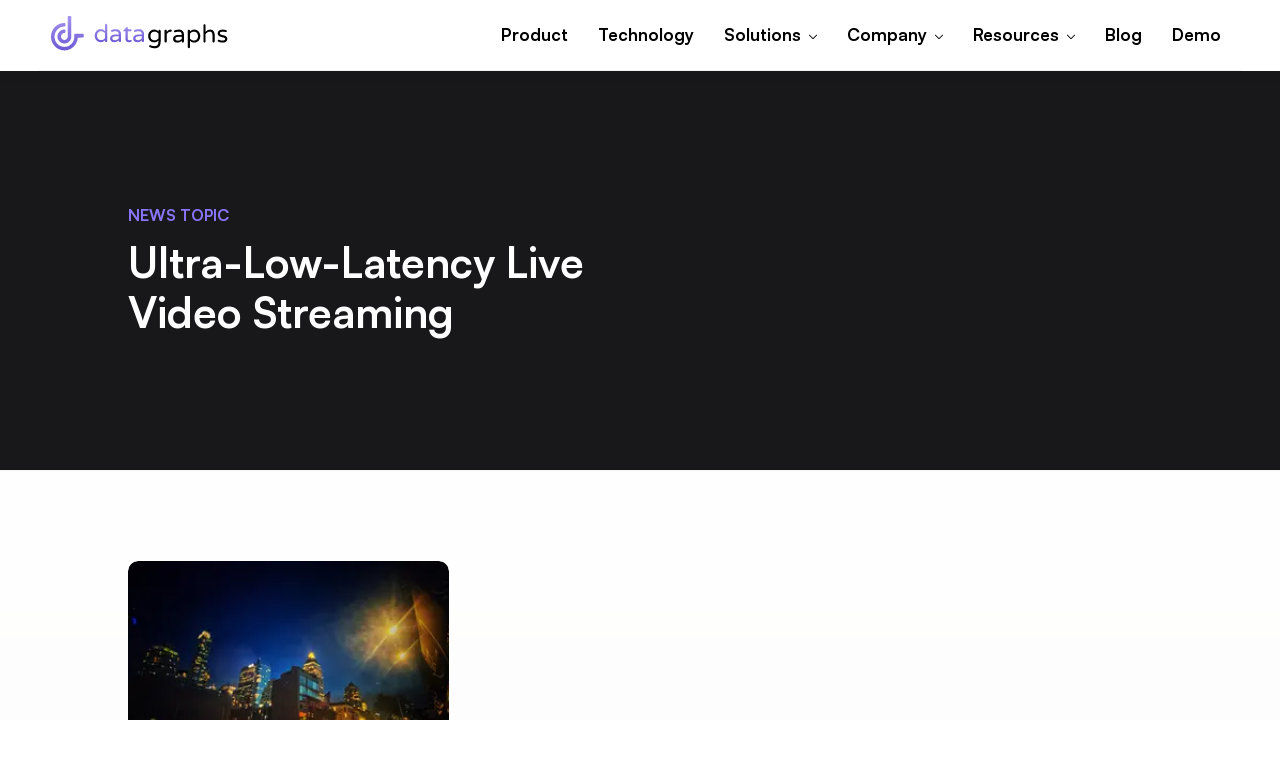

--- FILE ---
content_type: text/html; charset=utf-8
request_url: https://datagraphs.com/news/about/ultra-low-latency-video-streaming
body_size: 24308
content:
<!DOCTYPE html><html lang="en"><head><meta charSet="utf-8"/><meta name="viewport" content="width=device-width, initial-scale=1"/><link rel="preload" as="image" href="https://images.datagraphs.io/datalanguage/datagraphs-website/5hFjbMUXzg4Whsxbz0J5mT"/><script async="" src="https://www.googletagmanager.com/gtag/js?id=G-XS520492DP"></script><link rel="icon" sizes="192x192" href="/build/_assets/touch-icon-ETSGJ36Q.png"/><link rel="apple-touch-icon" href="/build/_assets/touch-icon-ETSGJ36Q.png"/><link rel="mask-icon" href="/build/_assets/favicon-mask-5U7KWY3O.svg" color="#6e5bd7"/><link rel="icon" href="/build/_assets/favicon-PZHIBAUN.ico"/><title>Data Graphs News: Ultra-Low-Latency Live Video Streaming</title><meta name="description" content="News about Ultra-Low-Latency Live Video Streaming Data Graphs, the AI-powered Knowledge Graph platform."/><meta name="twitter:site" content="@datagraphs"/><meta name="twitter:creator" content="@datagraphs"/><meta name="twitter:title" content="Data Graphs News: Ultra-Low-Latency Live Video Streaming"/><meta name="twitter:description" content="News about Ultra-Low-Latency Live Video Streaming Data Graphs, the AI-powered Knowledge Graph platform."/><meta name="twitter:card" content="summary_large_image"/><meta name="twitter:image" content="https://images.datagraphs.com/7AOHnq68kt9CO8lGkejyAf/data-graphs-news-ultralowlatency-live-video-streaming.jpg?h=600"/><meta property="og:site_name" content="datagraphs.com"/><meta property="og:url" content="https://datagraphs.com/news/about/ultra-low-latency-video-streaming"/><meta property="og:type" content="website"/><meta property="og:title" content="Data Graphs News: Ultra-Low-Latency Live Video Streaming"/><meta property="og:description" content="News about Ultra-Low-Latency Live Video Streaming Data Graphs, the AI-powered Knowledge Graph platform."/><meta property="og:image" content="https://images.datagraphs.com/7AOHnq68kt9CO8lGkejyAf/data-graphs-news-ultralowlatency-live-video-streaming.jpg?h=600"/><meta property="og:image:width" content="1200"/><meta property="og:image:height" content="630"/><link rel="modulepreload" href="/build/manifest-4737173D.js"/><link rel="modulepreload" href="/build/entry.client-SW64JWS4.js"/><link rel="modulepreload" href="/build/_shared/chunk-HJUCZUG3.js"/><link rel="modulepreload" href="/build/_shared/chunk-G5WX4PPA.js"/><link rel="modulepreload" href="/build/_shared/chunk-5BYIJMD3.js"/><link rel="modulepreload" href="/build/_shared/chunk-4LDD5K3Y.js"/><link rel="modulepreload" href="/build/_shared/chunk-5HNNYTME.js"/><link rel="modulepreload" href="/build/root-HR4KQD44.js"/><link rel="modulepreload" href="/build/_shared/chunk-VXI2ASIG.js"/><link rel="modulepreload" href="/build/_shared/chunk-ZLVSFOGE.js"/><link rel="modulepreload" href="/build/_shared/chunk-FVGI2PZC.js"/><link rel="modulepreload" href="/build/_shared/chunk-G6EIMNYV.js"/><link rel="modulepreload" href="/build/_shared/chunk-QGMDHX3Q.js"/><link rel="modulepreload" href="/build/routes/news.about.$slug-56VQIIJC.js"/><link rel="stylesheet" href="/build/_assets/fonts-TQ75WCH7.css"/><link rel="stylesheet" as="style" href="/build/_assets/theme-HMUJO5PZ.css"/><link rel="stylesheet" as="style" href="/build/_assets/primereact.min-55DNWN2R.css"/><link rel="stylesheet" as="style" href="/build/_assets/primeicons-K7QKJSBY.css"/><script type="application/ld+json">{
  "@context": "https://schema.org",
  "@graph": [
    {
      "@context": "https://schema.org",
      "type": "WebPage",
      "url": "https://datagraphs.com/news/about/ultra-low-latency-video-streaming",
      "name": "Data Graphs News: Ultra-Low-Latency Live Video Streaming",
      "description": "News about Ultra-Low-Latency Live Video Streaming Data Graphs, the AI-powered Knowledge Graph platform.",
      "publisher": {
        "id": "https://datagraphs.com/#organization",
        "type": "Organization"
      },
      "primaryImageOfPage": {
        "type": "ImageObject",
        "url": "https://images.datagraphs.com/7AOHnq68kt9CO8lGkejyAf/data-graphs-news-ultralowlatency-live-video-streaming.jpg",
        "thumbnailUrl": "https://images.datagraphs.com/7AOHnq68kt9CO8lGkejyAf/data-graphs-news-ultralowlatency-live-video-streaming.jpg?w=600&h=315",
        "height": 630,
        "width": 1200
      },
      "hasPart": [
        {
          "type": "NewsArticle",
          "name": "Resolute Square Launches, from The Lincoln Project, powered by Data Graphs for speed to market",
          "headline": "Resolute Square Launches, from The Lincoln Project, powered by Data Graphs for speed to market",
          "description": "We are pleased to announce the launch of Resolute Square, a project by The Lincoln Project team, using Data Graphs as a Content Graph media platform: CMS, VOD, DAM, SSV, SCV & MDM, all in one knowledge graph.",
          "image": {
            "type": "ImageObject",
            "url": "https://images.datagraphs.com/2QjO2LH9pQu8YqRDvyyFzW/resolute-square-launches.jpg?w=1200&h=630",
            "thumbnailUrl": "https://images.datagraphs.com/2QjO2LH9pQu8YqRDvyyFzW/resolute-square-launches.jpg?w=600&h=315",
            "height": 630,
            "width": 1200
          },
          "datePublished": "2022-11-08T20:54:25+00:00",
          "publisher": {
            "id": "https://datagraphs.com/#organization",
            "type": "Organization"
          },
          "author": [
            {
              "@context": "https://schema.org",
              "type": "Person",
              "url": "https://datagraphs.com/contributors/matt-shearer",
              "name": "Matt Shearer",
              "description": "COO",
              "image": {
                "type": "ImageObject",
                "url": "https://images.datagraphs.com/2xz7xuAPn6iy3nGvK19h8r/matt-shearer.jpg",
                "thumbnailUrl": "https://images.datagraphs.com/2xz7xuAPn6iy3nGvK19h8r/matt-shearer.jpg?w=320&h=320",
                "height": 640,
                "width": 640
              }
            }
          ],
          "about": [
            {
              "type": "Intangible",
              "name": "Content Graphs"
            },
            {
              "type": "Intangible",
              "name": "Data Graphs"
            },
            {
              "type": "Intangible",
              "name": "Video Key Moment Curation"
            },
            {
              "type": "Intangible",
              "name": "Ultra-Low-Latency Live Video Streaming"
            },
            {
              "type": "Intangible",
              "name": "Knowledge Graphs"
            }
          ],
          "inLanguage": "en"
        }
      ]
    },
    {
      "type": "Organization",
      "name": "Data Language",
      "url": "https://datalanguage.com",
      "image": {
        "type": "ImageObject",
        "url": "https://images.datagraphs.com/4yxj7PDMBSzHAFbsOyzqxq/data-language.jpg",
        "thumbnailUrl": "https://images.datagraphs.com/4yxj7PDMBSzHAFbsOyzqxq/data-language.jpg?w=600&h=315",
        "height": 630,
        "width": 1200
      },
      "email": "info@datalanguage.com",
      "address": {
        "type": "PostalAddress",
        "streetAddress": "Riverbridge House, Guildford Road",
        "addressLocality": "Leatherhead",
        "addressRegion": "Surrey",
        "postalCode": "KT22 9AD",
        "addressCountry": "GB"
      },
      "sameAs": [
        "https://www.linkedin.com/company/datalanguage",
        "https://www.wikidata.org/wiki/Q50382070",
        "https://twitter.com/datalanguage"
      ]
    }
  ]
}</script><style data-styled="true" data-styled-version="6.1.13">html{line-height:1.15;text-size-adjust:100%;}/*!sc*/
body{margin:0;}/*!sc*/
main{display:block;}/*!sc*/
h1{font-size:2em;margin:0.67em 0;}/*!sc*/
hr{box-sizing:content-box;height:0;overflow:visible;}/*!sc*/
pre{font-family:monospace,monospace;font-size:1em;}/*!sc*/
a{background-color:transparent;}/*!sc*/
abbr[title]{border-bottom:none;text-decoration:underline;}/*!sc*/
b,strong{font-weight:bolder;}/*!sc*/
code,kbd,samp{font-family:monospace,monospace;font-size:1em;}/*!sc*/
small{font-size:80%;}/*!sc*/
sub,sup{font-size:75%;line-height:0;position:relative;vertical-align:baseline;}/*!sc*/
sub{bottom:-0.25em;}/*!sc*/
sup{top:-0.5em;}/*!sc*/
img{border-style:none;}/*!sc*/
button,input,optgroup,select,textarea{font-family:inherit;font-size:100%;line-height:1.15;margin:0;}/*!sc*/
button,input{overflow:visible;}/*!sc*/
button,select{text-transform:none;}/*!sc*/
button,html [type="button"],[type="reset"],[type="submit"]{-webkit-appearance:button;}/*!sc*/
button::-moz-focus-inner,[type="button"]::-moz-focus-inner,[type="reset"]::-moz-focus-inner,[type="submit"]::-moz-focus-inner{border-style:none;padding:0;}/*!sc*/
button:-moz-focusring,[type="button"]:-moz-focusring,[type="reset"]:-moz-focusring,[type="submit"]:-moz-focusring{outline:1px dotted ButtonText;}/*!sc*/
fieldset{padding:0.35em 0.625em 0.75em;}/*!sc*/
legend{box-sizing:border-box;color:inherit;display:table;max-width:100%;padding:0;white-space:normal;}/*!sc*/
progress{vertical-align:baseline;}/*!sc*/
textarea{overflow:auto;}/*!sc*/
[type="checkbox"],[type="radio"]{box-sizing:border-box;padding:0;}/*!sc*/
[type="number"]::-webkit-inner-spin-button,[type="number"]::-webkit-outer-spin-button{height:auto;}/*!sc*/
[type="search"]{-webkit-appearance:textfield;outline-offset:-2px;}/*!sc*/
[type="search"]::-webkit-search-decoration{-webkit-appearance:none;}/*!sc*/
::-webkit-file-upload-button{-webkit-appearance:button;font:inherit;}/*!sc*/
details{display:block;}/*!sc*/
summary{display:list-item;}/*!sc*/
template{display:none;}/*!sc*/
[hidden]{display:none;}/*!sc*/
abbr[title]{text-decoration:underline dotted;}/*!sc*/
body{position:relative;font-family:"Satoshi-Regular","Arial",sans-serif;-webkit-font-smoothing:antialiased;-moz-osx-font-smoothing:grayscale;background-color:#fff;color:#000;line-height:1.45;font-size:17px;font-feature-settings:"ss03";display:flex;flex-direction:column;overflow-x:hidden;}/*!sc*/
::selection{color:#4852b9;}/*!sc*/
::selection{background-color:#e2e5fc;}/*!sc*/
*{box-sizing:border-box;-webkit-tap-highlight-color:rgba(0,0,0,0);-webkit-tap-highlight-color:transparent;}/*!sc*/
a,a:visited,a:hover,a:active{color:inherit;text-decoration:none;}/*!sc*/
font-size:16px;/*!sc*/
@media (max-width: 768px){font-size:16px;}/*!sc*/
data-styled.g1[id="sc-global-iBLBDc1"]{content:"sc-global-iBLBDc1,"}/*!sc*/
.hlVSim .cookie__button{flex:0 0 auto;background:#5745BA;border:0px;border-radius:4px;box-shadow:none;cursor:pointer;padding:6px 14px;margin:0 15px 15px 15px;color:#fff;}/*!sc*/
.hlVSim .cookie__container{align-items:baseline;color:white;display:flex;flex-wrap:wrap;justify-content:space-between;position:fixed;z-index:99;width:280px;left:20px;bottom:20px;font-size:14px;border-radius:4px;background:rgb(255 255 255 / 80%);backdrop-filter:blur(10px);color:#000;box-shadow:0 0 20px rgba(0,0,0,0.2);transition:all 0.2s cubic-bezier(0.35, 0, 0.25, 1);backface-visibility:hidden;transform-style:preserve-3d;transform:translate3d(0, 0, 0);}/*!sc*/
.hlVSim .cookie__container a{color:#8B76FF;text-decoration:underline;}/*!sc*/
.hlVSim .cookie__container a:hover{text-decoration:none;}/*!sc*/
.hlVSim .cookie__container:hover{background:rgb(255 255 255 / 100%);}/*!sc*/
.hlVSim .cookie__content{padding:15px;}/*!sc*/
data-styled.g2[id="AppCookie-style__CookieContainer-sc-123ljk9-0"]{content:"hlVSim,"}/*!sc*/
.bzxLrf{width:1em;height:1em;display:block;font-size:1.5rem;transition:fill 200ms cubic-bezier(0.4, 0, 0.2, 1) 0ms;flex-shrink:0;user-select:none;fill:currentColor;}/*!sc*/
data-styled.g3[id="Icons-style__Svg-sc-1s6i94m-0"]{content:"bzxLrf,"}/*!sc*/
.jENFxO{display:flex;padding:5px 10px 10px 10px;}/*!sc*/
data-styled.g4[id="AppHeader-style__MultiMenusContainer-sc-c08xe7-0"]{content:"jENFxO,"}/*!sc*/
.jJhDKL{display:block;padding:10px 10px;white-space:nowrap;font-size:16px;transition:200ms all cubic-bezier(0.35, 0, 0.25, 1);border-radius:5px!important;padding:6px 10px;}/*!sc*/
.jJhDKL.active{border:1px solid rgba(0,0,0,0.3);}/*!sc*/
.jJhDKL:hover{background-color:#F2F2F2;}/*!sc*/
@media (max-width: 930px){.jJhDKL{background-color:transparent;white-space:normal;}.jJhDKL:hover{background-color:transparent;}}/*!sc*/
data-styled.g5[id="AppHeader-style__SubMenuLink-sc-c08xe7-1"]{content:"jJhDKL,"}/*!sc*/
.igeEVK{font-family:Satoshi-Regular,Arial,sans-serif;}/*!sc*/
data-styled.g6[id="AppHeader-style__VisibleSubMenuLink-sc-c08xe7-2"]{content:"igeEVK,"}/*!sc*/
.hBSZyG{padding:10px;background-color:rgba(255,255,255,1);border:1px solid rgba(0,0,0,0.1);box-shadow:0 0 20px rgba(0,0,0,0.1);border-radius:5px;}/*!sc*/
@media (max-width: 930px){.hBSZyG{background-color:transparent;border:0;box-shadow:none;border-radius:0;}}/*!sc*/
data-styled.g7[id="AppHeader-style__WithSubMenuContainer-sc-c08xe7-3"]{content:"hBSZyG,"}/*!sc*/
.hKxRFT{opacity:0;transform:translateY(30px);pointer-events:none;visibility:hidden;transition:200ms all cubic-bezier(0.35, 0, 0.25, 1);position:absolute;top:20px;padding-top:20px;right:-100%;border-radius:5px;overflow:hidden;}/*!sc*/
@media (max-width: 930px){.hKxRFT{opacity:1;transform:translate(0);pointer-events:all;visibility:visible;display:block;opacity:1;position:static;visibility:visible;transform:none;padding-top:0;background-color:transparent;}}/*!sc*/
.jcZupO{opacity:0;transform:translateY(30px);pointer-events:none;visibility:hidden;transition:200ms all cubic-bezier(0.35, 0, 0.25, 1);position:absolute;top:20px;padding-top:20px;right:-10px;border-radius:5px;overflow:hidden;}/*!sc*/
@media (max-width: 930px){.jcZupO{opacity:1;transform:translate(0);pointer-events:all;visibility:visible;display:block;opacity:1;position:static;visibility:visible;transform:none;padding-top:0;background-color:transparent;}}/*!sc*/
data-styled.g8[id="AppHeader-style__WithSubMenu-sc-c08xe7-4"]{content:"hKxRFT,jcZupO,"}/*!sc*/
.eijOUH{margin-left:-10px;}/*!sc*/
.eijOUH a{border-radius:5px!important;padding-top:6px;padding-bottom:6px;}/*!sc*/
@media (max-width: 930px){.eijOUH{padding-top:0;background-color:transparent;}}/*!sc*/
data-styled.g9[id="AppHeader-style__VisibleSubMenu-sc-c08xe7-5"]{content:"eijOUH,"}/*!sc*/
.eidjfS{position:relative;}/*!sc*/
.eidjfS:not(:first-of-type){margin-left:5px;}/*!sc*/
.eidjfS:not(:last-of-type){margin-right:5px;}/*!sc*/
.eidjfS.sub-menu-link-container:not(:first-of-type){border-left:1px solid rgba(0,0,0,0.1);padding-left:20px;margin-left:10px;}/*!sc*/
.eidjfS:hover >.AppHeader-style__WithSubMenu-sc-c08xe7-4{opacity:1;transform:translate(0);pointer-events:all;visibility:visible;}/*!sc*/
@media (max-width: 930px){.eidjfS:not(:first-of-type){margin-left:0;}.eidjfS:not(:last-of-type){margin-right:0;}}/*!sc*/
data-styled.g10[id="AppHeader-style__LinkContainer-sc-c08xe7-6"]{content:"eidjfS,"}/*!sc*/
.iFvTjX{display:flex;margin-left:auto;}/*!sc*/
@media (max-width: 930px){.iFvTjX{margin-left:0;flex-direction:column;}}/*!sc*/
data-styled.g11[id="AppHeader-style__NavItems-sc-c08xe7-7"]{content:"iFvTjX,"}/*!sc*/
.ezOPTL{position:relative;display:inline-flex;align-items:center;justify-content:center;padding:5px 10px;}/*!sc*/
.ezOPTL.active .linkLabel{border-bottom:1px solid rgba(0,0,0,0.3);}/*!sc*/
.ezOPTL:hover >div{transform:translateY(0);}/*!sc*/
@media (max-width: 930px){.ezOPTL{width:100%;justify-content:flex-start;}.ezOPTL:not(:last-of-type){margin-right:0;margin-bottom:5px;}.ezOPTL:not(:first-of-type){margin-left:0;}.ezOPTL:first-of-type{margin-top:10px;}.ezOPTL:last-of-type{margin-bottom:5px;}}/*!sc*/
data-styled.g12[id="AppHeader-style__StyledNavLink-sc-c08xe7-8"]{content:"ezOPTL,"}/*!sc*/
.gcQZfi{position:relative;display:block;margin:0 auto;}/*!sc*/
@media (max-width: 768px){.gcQZfi{width:calc(98vw - 52px);}}/*!sc*/
@media (max-width: 1440px){.gcQZfi{width:calc(98vw - 52px);}}/*!sc*/
@media (min-width: 1441px){.gcQZfi{width:80%;}}/*!sc*/
data-styled.g13[id="AppHeader-style__StyledGrid-sc-c08xe7-9"]{content:"gcQZfi,"}/*!sc*/
.kgwYqy{flex:1;margin-left:10px;}/*!sc*/
@media (max-width: 930px){.kgwYqy{flex:initial;position:relative;right:-5px;}}/*!sc*/
data-styled.g14[id="AppHeader-style__RightAlign-sc-c08xe7-10"]{content:"kgwYqy,"}/*!sc*/
.jhYuQa{position:absolute;z-index:1;background-color:#F2F2F2;border-radius:5px;opacity:0;visibility:hidden;transition:0.3s opacity cubic-bezier(0.35, 0, 0.25, 1),0.3s visibility cubic-bezier(0.35, 0, 0.25, 1);pointer-events:none;}/*!sc*/
@media (max-width: 930px){.jhYuQa{display:none;}}/*!sc*/
data-styled.g15[id="AppHeader-style__MenuBg-sc-c08xe7-11"]{content:"jhYuQa,"}/*!sc*/
.ibyhGX{pointer-events:none;white-space:nowrap;font-size:14px;text-transform:uppercase;margin-bottom:10px;display:block;}/*!sc*/
data-styled.g16[id="AppHeader-style__MultiMenuHeading-sc-c08xe7-12"]{content:"ibyhGX,"}/*!sc*/
.biDhiK{position:relative;}/*!sc*/
.biDhiK svg{position:relative;top:2px;font-size:14px;margin-left:5px;margin-right:-3px;pointer-events:none;}/*!sc*/
@media (max-width: 930px){.biDhiK{position:absolute;right:15px;top:50%;transform-origin:top;transform:rotate(0) translateY(-50%);background-color:#f0f0f0;border-radius:4px;display:flex;align-items:center;justify-content:center;width:30px;height:30px;}.biDhiK svg{margin:0;font-size:20px;pointer-events:initial;}}/*!sc*/
data-styled.g17[id="AppHeader-style__CaretContainer-sc-c08xe7-13"]{content:"biDhiK,"}/*!sc*/
.hvWZjt{z-index:1;display:inline-flex;align-items:center;color:#000;border-bottom:1px solid transparent;transition:all 250ms cubic-bezier(0.35, 0, 0.25, 1);pointer-events:none;white-space:nowrap;}/*!sc*/
data-styled.g18[id="AppHeader-style__LinkLabel-sc-c08xe7-14"]{content:"hvWZjt,"}/*!sc*/
.bQcqLT{display:none;}/*!sc*/
.bQcqLT svg{font-size:32px;}/*!sc*/
@media (max-width: 930px){.bQcqLT{display:flex;}}/*!sc*/
data-styled.g19[id="AppHeader-style__MobileMenu-sc-c08xe7-15"]{content:"bQcqLT,"}/*!sc*/
.jrykxJ{position:relative;display:flex;font-family:Satoshi-Bold,Arial,sans-serif;font-size:17px;position:relative;padding:0 10px;}/*!sc*/
@media (max-width: 930px){.jrykxJ{display:none;flex-direction:column;position:fixed;z-index:1000;top:70px;left:0;right:0;height:calc(100vh - 70px);border-top:1px solid rgba(0,0,0,0.3);background:#fff;overflow-y:auto;padding-bottom:200px;}}/*!sc*/
data-styled.g20[id="AppHeader-style__Menu-sc-c08xe7-16"]{content:"jrykxJ,"}/*!sc*/
.fwyyAc{display:flex;margin-right:30px;position:relative;top:-2px;}/*!sc*/
.fwyyAc img{height:64px;}/*!sc*/
.fwyyAc svg{width:200px;height:60px;}/*!sc*/
@media (max-width: 768px){.fwyyAc img{height:60px;margin-left:-8px;}}/*!sc*/
@media (max-width: 1024px){.fwyyAc{left:-10px;margin-right:0;}}/*!sc*/
data-styled.g21[id="AppHeader-style__Logo-sc-c08xe7-17"]{content:"fwyyAc,"}/*!sc*/
.iuNlzP{display:flex;align-items:center;}/*!sc*/
data-styled.g22[id="AppHeader-style__LeftAlign-sc-c08xe7-18"]{content:"iuNlzP,"}/*!sc*/
.hGMJUk{display:flex;align-items:center;justify-content:space-between;padding:5px 0;border-bottom:1px solid rgba(0,0,0,0.05);height:100%;}/*!sc*/
data-styled.g23[id="AppHeader-style__Container-sc-c08xe7-19"]{content:"hGMJUk,"}/*!sc*/
.fHnVaK{position:sticky;top:0;z-index:100;backface-visibility:hidden;will-change:transform;transform:translate3d(0, 0, 0);transform-style:preserve-3d;box-shadow:0 0 10px 4px rgba(0,0,0,0.05);background-color:rgba(255,255,255,1);}/*!sc*/
@media (max-width: 930px){.fHnVaK{box-shadow:0 0 10px 4px rgba(0,0,0,0.1);}}/*!sc*/
data-styled.g24[id="AppHeader-style__HeaderBackground-sc-c08xe7-20"]{content:"fHnVaK,"}/*!sc*/
.bzmXwL{position:relative;z-index:1;display:inline-flex;align-items:center;justify-content:center;text-align:center;width:auto;border-radius:6px;line-height:1;font-family:Satoshi-Bold,Arial,sans-serif;transition:all 0.3s cubic-bezier(0.35, 0, 0.25, 1);cursor:pointer;opacity:1;pointer-events:auto;font-size:16px;padding:10px 20px;border:1px solid #979797;color:#000;}/*!sc*/
.bzmXwL:disabled{opacity:0.3;pointer-events:none;}/*!sc*/
.bzmXwL:hover{background-color:#000;color:#fff;}/*!sc*/
data-styled.g25[id="Button-style__StyledLink-sc-1co21rg-0"]{content:"bzmXwL,"}/*!sc*/
.fxfyNT{display:-ms-flexbox;display:flex;-ms-flex-wrap:wrap;flex-wrap:wrap;margin-right:-15px;margin-left:-15px;}/*!sc*/
.eWZckC{display:-ms-flexbox;display:flex;-ms-flex-wrap:wrap;flex-wrap:wrap;margin-right:-15px;margin-left:-15px;-ms-flex-pack:center!important;justify-content:center!important;}/*!sc*/
data-styled.g27[id="sc-gtLWhw"]{content:"fxfyNT,eWZckC,"}/*!sc*/
.uCNdY{position:relative;width:100%;min-height:1px;padding-right:15px;padding-left:15px;}/*!sc*/
@media (max-width: 574px){.uCNdY{-ms-flex:0 0 100%;flex:0 0 100%;max-width:100%;}}/*!sc*/
@media (min-width: 576px){.uCNdY{-ms-flex:0 0 100%;flex:0 0 100%;max-width:100%;}}/*!sc*/
@media (min-width: 768px){.uCNdY{-ms-flex:0 0 50%;flex:0 0 50%;max-width:50%;}}/*!sc*/
@media (min-width: 992px){.uCNdY{-ms-flex:0 0 33.333333333333336%;flex:0 0 33.333333333333336%;max-width:33.333333333333336%;}}/*!sc*/
.eczJwZ{position:relative;width:100%;min-height:1px;padding-right:15px;padding-left:15px;}/*!sc*/
@media (max-width: 574px){.eczJwZ{-ms-flex:0 0 100%;flex:0 0 100%;max-width:100%;}}/*!sc*/
@media (min-width: 576px){.eczJwZ{-ms-flex:0 0 100%;flex:0 0 100%;max-width:100%;}}/*!sc*/
@media (min-width: 768px){.eczJwZ{-ms-flex:0 0 100%;flex:0 0 100%;max-width:100%;}}/*!sc*/
@media (min-width: 992px){.eczJwZ{-ms-flex:0 0 33.333333333333336%;flex:0 0 33.333333333333336%;max-width:33.333333333333336%;}}/*!sc*/
@media (min-width: 1200px){.eczJwZ{-ms-flex:0 0 25%;flex:0 0 25%;max-width:25%;}}/*!sc*/
.kNpXyk{position:relative;width:100%;min-height:1px;padding-right:15px;padding-left:15px;}/*!sc*/
@media (max-width: 574px){.kNpXyk{-ms-flex:0 0 100%;flex:0 0 100%;max-width:100%;}}/*!sc*/
@media (min-width: 576px){.kNpXyk{-ms-flex:0 0 83.33333333333334%;flex:0 0 83.33333333333334%;max-width:83.33333333333334%;}}/*!sc*/
@media (min-width: 768px){.kNpXyk{-ms-flex:0 0 83.33333333333334%;flex:0 0 83.33333333333334%;max-width:83.33333333333334%;}}/*!sc*/
@media (min-width: 992px){.kNpXyk{-ms-flex:0 0 58.333333333333336%;flex:0 0 58.333333333333336%;max-width:58.333333333333336%;}}/*!sc*/
@media (min-width: 1200px){.kNpXyk{margin-left:8.333333333333334%;}}/*!sc*/
.eMTocn{position:relative;width:100%;min-height:1px;padding-right:15px;padding-left:15px;}/*!sc*/
@media (max-width: 574px){.eMTocn{-ms-flex:0 0 50%;flex:0 0 50%;max-width:50%;}}/*!sc*/
@media (min-width: 576px){.eMTocn{-ms-flex:0 0 33.333333333333336%;flex:0 0 33.333333333333336%;max-width:33.333333333333336%;}}/*!sc*/
data-styled.g28[id="sc-egkSDF"]{content:"uCNdY,eczJwZ,kNpXyk,eMTocn,"}/*!sc*/
.kFRedB{position:relative;display:block;margin:0 auto;width:calc(-2rem + 96vw);}/*!sc*/
@media (max-width: 768px){.kFRedB{width:calc(98vw - 2rem);}.kFRedB .sc-dkrFOg{flex:0 1 auto;flex-flow:row wrap;}}/*!sc*/
@media (max-width: 1440px){.kFRedB{width:calc(98vw - 2rem);}}/*!sc*/
@media (min-width: 1441px){.kFRedB{width:80%;}}/*!sc*/
data-styled.g30[id="Grid-style__StyledGrid-sc-18ai66c-0"]{content:"kFRedB,"}/*!sc*/
.iLxQBO{align-items:flex-start;padding-top:30px;padding-bottom:30px;}/*!sc*/
@media (max-width: 1024px){.iLxQBO{flex-direction:column-reverse;align-items:center;}}/*!sc*/
data-styled.g31[id="AppFooter-style__PaddedRow-sc-1ykjipv-0"]{content:"iLxQBO,"}/*!sc*/
.kYbUPa{color:#000;opacity:0.5;margin-top:-25px;transition:250ms all cubic-bezier(0.35, 0, 0.25, 1);}/*!sc*/
.kYbUPa svg{font-size:160px;}/*!sc*/
.kYbUPa:hover{opacity:1;}/*!sc*/
@media (max-width: 1024px){.kYbUPa{position:relative;margin:0 auto;}.kYbUPa svg{margin:0 auto;position:relative;left:25px;}}/*!sc*/
data-styled.g32[id="AppFooter-style__LogoContainer-sc-1ykjipv-1"]{content:"kYbUPa,"}/*!sc*/
.iCivoD{display:flex;margin-bottom:16px;}/*!sc*/
.iCivoD svg{font-size:1rem;margin-top:0;margin-right:10px;}/*!sc*/
data-styled.g37[id="AppFooter-style__ListItem-sc-1ykjipv-6"]{content:"iCivoD,"}/*!sc*/
.inRogi{background-color:#000;width:36px;height:36px;display:flex;align-items:center;justify-content:center;border-radius:4px;}/*!sc*/
.inRogi svg{font-size:22px;margin:0;color:#fff;}/*!sc*/
.dqULqx{background-color:#0077B5;width:36px;height:36px;display:flex;align-items:center;justify-content:center;border-radius:4px;}/*!sc*/
.dqULqx svg{font-size:22px;margin:0;color:#fff;}/*!sc*/
data-styled.g38[id="AppFooter-style__SocialIcon-sc-1ykjipv-7"]{content:"inRogi,dqULqx,"}/*!sc*/
.kEjhm{display:flex;align-items:center;text-decoration:none;color:#000;}/*!sc*/
.kEjhm .linkIcon{width:50px;margin-right:3px;position:relative;left:-4px;top:-5px;}/*!sc*/
.kEjhm .withLinkIcon{top:-5px;position:relative;}/*!sc*/
.kEjhm:visited,.kEjhm:hover,.kEjhm:active{color:#000;}/*!sc*/
.kEjhm:hover{opacity:0.7;}/*!sc*/
data-styled.g39[id="AppFooter-style__ListItemLink-sc-1ykjipv-8"]{content:"kEjhm,"}/*!sc*/
.jlehZn{display:flex;flex-direction:column;margin:0;padding:0;list-style-type:none;}/*!sc*/
@media (max-width: 768px){.jlehZn{margin-bottom:30px;}}/*!sc*/
data-styled.g40[id="AppFooter-style__List-sc-1ykjipv-9"]{content:"jlehZn,"}/*!sc*/
.dxijne{font-size:22px;font-family:Satoshi-Bold,Arial,sans-serif;margin-bottom:1rem;opacity:0.5;}/*!sc*/
data-styled.g41[id="AppFooter-style__Title-sc-1ykjipv-10"]{content:"dxijne,"}/*!sc*/
.fNynnn{display:inline-flex;align-items:center;}/*!sc*/
.fNynnn span{margin-left:10px;opacity:0.7;}/*!sc*/
data-styled.g42[id="AppFooter-style__LinkSocial-sc-1ykjipv-11"]{content:"fNynnn,"}/*!sc*/
.cKBbao{opacity:0.5;white-space:nowrap;}/*!sc*/
@media (max-width: 1024px){.cKBbao{text-align:center;}}/*!sc*/
data-styled.g43[id="AppFooter-style__Copyright-sc-1ykjipv-12"]{content:"cKBbao,"}/*!sc*/
.itcsYx{z-index:1;backface-visibility:hidden;transform-style:preserve-3d;bottom:0;left:0;width:100%;transform:translate3d(0, 0, 0);will-change:transform;font-size:16px;padding:70px 0;background-image:rgb(144 200 222 / 12%);}/*!sc*/
@media (max-width: 1024px){.itcsYx{position:static;padding:50px 0;}}/*!sc*/
@media (max-height: 980px){.itcsYx{position:static;padding-top:50px;}}/*!sc*/
data-styled.g44[id="AppFooter-style__Container-sc-1ykjipv-13"]{content:"itcsYx,"}/*!sc*/
.kngXRT{position:relative;color:#000;background:linear-gradient(to bottom, #fff 0%, #fbfaf9 100%);padding:100px 0 100px;margin:0 auto;border-radius:0;width:100%;overflow:hidden;border-bottom:1px solid rgba(151,151,151,0.1);}/*!sc*/
@media (max-width: 1440px){.kngXRT{padding:60px 0 60px;}}/*!sc*/
@media (max-width: 768px){.kngXRT{padding:50px 0 50px;}}/*!sc*/
@media (max-width: 930px){.kngXRT{margin:0;border-radius:0;width:100%;padding:30px 0 30px;}}/*!sc*/
data-styled.g48[id="Section-style__Container-sc-1crsgan-0"]{content:"kngXRT,"}/*!sc*/
.leQgni{width:80%;margin:0 auto;max-width:1240px;}/*!sc*/
.leQgni p>a{background-image:linear-gradient(
      transparent 50%,
      #8B76FF 50%
    );background-size:auto 175%;transition:all 150ms cubic-bezier(0.35, 0, 0.25, 1);}/*!sc*/
.leQgni p>a:hover{color:#fff;background-position-y:100%;}/*!sc*/
@media (max-width: 1024px){.leQgni{width:calc(-2rem + 96vw);}}/*!sc*/
data-styled.g51[id="BlockBase-style__SimpleContainer-sc-g57en2-2"]{content:"leQgni,"}/*!sc*/
.buUsJf{display:flex;flex-direction:row;text-align:left;padding-top:30px;}/*!sc*/
.buUsJf >[data-name="row"]{width:100%;}/*!sc*/
@media (max-width: 1024px){.buUsJf{flex-direction:column;}}/*!sc*/
data-styled.g53[id="BlockBase-style__Content-sc-g57en2-4"]{content:"buUsJf,"}/*!sc*/
.cQrzen{display:flex;}/*!sc*/
data-styled.g59[id="FlexCol-style__Container-sc-1lctg61-0"]{content:"cQrzen,"}/*!sc*/
.hlVEJv{margin-bottom:10px;}/*!sc*/
data-styled.g63[id="HeadingAndText-style__Container-sc-zc8unq-0"]{content:"hlVEJv,"}/*!sc*/
.fZRUmN{margin:0;font-size:22px;font-family:Satoshi-Bold,Arial,sans-serif;color:#000;margin:0 0 10px;}/*!sc*/
data-styled.g64[id="HeadingAndText-style__Heading-sc-zc8unq-1"]{content:"fZRUmN,"}/*!sc*/
.hGJjxc{margin:10px 0 0;font-family:Satoshi-Regular,Arial,sans-serif;}/*!sc*/
.hGJjxc >p{margin:0;}/*!sc*/
data-styled.g65[id="HeadingAndText-style__Text-sc-zc8unq-2"]{content:"hGJjxc,"}/*!sc*/
.dlIPOQ{font-size:16px;text-transform:uppercase;color:#8B76FF;}/*!sc*/
data-styled.g66[id="HeadingAndText-style__Tag-sc-zc8unq-3"]{content:"dlIPOQ,"}/*!sc*/
.cniZFp{margin-bottom:2rem;}/*!sc*/
data-styled.g101[id="Card-style__Container-sc-1txk30o-0"]{content:"cniZFp,"}/*!sc*/
.fBZHUh{opacity:0;font-family:Satoshi-Bold,Arial,sans-serif;font-size:42px;line-height:1.2;margin:0;animation:0.5s cubic-bezier(0.35, 0, 0.25, 1) 0.5s 1 cJoqxJ;animation-fill-mode:forwards;}/*!sc*/
@media (max-width: 768px){.fBZHUh{font-size:32px;}}/*!sc*/
data-styled.g150[id="HeroBlock-style__Heading-sc-ijv148-3"]{content:"fBZHUh,"}/*!sc*/
.krmGPW{opacity:0;font-size:16px;font-family:Satoshi-Bold,Arial,sans-serif;color:#8B76FF;text-transform:uppercase;margin-bottom:10px;animation:0.4s cubic-bezier(0.35, 0, 0.25, 1) 1.6s 1 hBoAvQ;animation-fill-mode:forwards;}/*!sc*/
data-styled.g151[id="HeroBlock-style__Slug-sc-ijv148-4"]{content:"krmGPW,"}/*!sc*/
.itCAPt{position:absolute;left:0;top:0;right:0;bottom:0;background-color:rgb(24 24 27 / 100%);overflow:hidden;--black:#000;--transparent:transparent;--blue-300:#93c5fd;--blue-400:#60a5fa;--blue-500:#3b82f6;--indigo-300:#a5b4fc;--violet-200:#ddd6fe;--dark-gradient:repeating-linear-gradient(
    100deg,
    var(--black) 0%,
    var(--black) 7%,
    var(--transparent) 10%,
    var(--transparent) 12%,
    var(--black) 16%
  );--aurora:repeating-linear-gradient(
    100deg,
    var(--blue-500) 10%,
    var(--indigo-300) 15%,
    var(--blue-300) 20%,
    var(--violet-200) 25%,
    var(--blue-400) 30%
  );--tw-invert:invert(0);}/*!sc*/
.itCAPt div{position:absolute;inset:-10px;opacity:0.5;background-image:var(--dark-gradient),var(--aurora);filter:blur(10px);mask-image:radial-gradient(
      ellipse at 100% 0%,
      black 10%,
      var(--transparent) 70%
    );background-size:300%,200%;background-position:50% 50%,50% 50%;will-change:transform;}/*!sc*/
.itCAPt div:after{box-sizing:border-box;border-width:0;border-style:solid;border-color:#e5e7eb;position:absolute;content:"";background-size:200%,100%;background-attachment:fixed;mix-blend-mode:difference;inset:0px;background-image:var(--dark-gradient),var(--aurora);}/*!sc*/
@media (max-width: 930px){.itCAPt div:after{animation:none;}}/*!sc*/
.itCAPt >img{width:100%;height:100%;}/*!sc*/
data-styled.g153[id="HeroBlock-style__BackgroundImageContainer-sc-ijv148-6"]{content:"itCAPt,"}/*!sc*/
.lbkeFX{position:relative;z-index:1;width:50%;color:#fff;}/*!sc*/
@media (max-width: 768px){.lbkeFX{width:100%;margin-top:10px;}}/*!sc*/
data-styled.g154[id="HeroBlock-style__Content-sc-ijv148-7"]{content:"lbkeFX,"}/*!sc*/
.hIskgV{min-height:400px;display:flex;align-items:center;}/*!sc*/
.hIskgV >.simple-container{display:flex;}/*!sc*/
@media (max-width: 930px){.hIskgV >.simple-container{flex-direction:column;}}/*!sc*/
data-styled.g155[id="HeroBlock-style__BlockContainer-sc-ijv148-8"]{content:"hIskgV,"}/*!sc*/
.bXXmNC{display:flex;margin-right:10px;}/*!sc*/
.bXXmNC img{width:36px;height:36px;border-radius:5px;object-fit:cover;}/*!sc*/
data-styled.g159[id="Avatar-style__ImageContainer-sc-1y3u1qh-3"]{content:"bXXmNC,"}/*!sc*/
.yIGyP{display:flex;align-items:center;}/*!sc*/
data-styled.g160[id="Avatar-style__Container-sc-1y3u1qh-4"]{content:"yIGyP,"}/*!sc*/
.sqJvw{opacity:0.7;}/*!sc*/
data-styled.g161[id="CreativeWorksCard-style__PublishedDate-sc-pn0zy0-0"]{content:"sqJvw,"}/*!sc*/
.bmcCPR{display:flex;flex-direction:column;}/*!sc*/
data-styled.g162[id="CreativeWorksCard-style__ContributorsContainer-sc-pn0zy0-1"]{content:"bmcCPR,"}/*!sc*/
.kfWXsg{display:flex;justify-content:space-between;align-items:center;font-size:14px;margin-top:20px;}/*!sc*/
data-styled.g164[id="CreativeWorksCard-style__ArticleDetails-sc-pn0zy0-3"]{content:"kfWXsg,"}/*!sc*/
.hHyPlE{flex-shrink:0;display:flex;overflow:hidden;border-bottom:1px solid rgba(255, 255, 255, 0.38);border-radius:10px 10px 0px 0px;}/*!sc*/
.hHyPlE picture{display:flex;width:100%;}/*!sc*/
.hHyPlE img{width:100%;height:auto;object-fit:cover;border-radius:10px 10px 0px 0px;aspect-ratio:16/9;}/*!sc*/
data-styled.g165[id="CreativeWorksCard-style__ImageContainer-sc-pn0zy0-4"]{content:"hHyPlE,"}/*!sc*/
.cjAbkd{margin:15px 1rem 0px;}/*!sc*/
data-styled.g166[id="CreativeWorksCard-style__Content-sc-pn0zy0-5"]{content:"cjAbkd,"}/*!sc*/
@keyframes cbvpuU{0%{content:'';background-position:50% 50%,50% 50%;}100%{content:'';background-position:350% 50%,350% 50%;}}/*!sc*/
data-styled.g238[id="sc-keyframes-cbvpuU"]{content:"cbvpuU,"}/*!sc*/
@keyframes hBoAvQ{0%{transform:translateY(100%);opacity:0;}100%{transform:translateY(0%);opacity:1;}}/*!sc*/
data-styled.g239[id="sc-keyframes-hBoAvQ"]{content:"hBoAvQ,"}/*!sc*/
@keyframes cJoqxJ{0%{opacity:0;}100%{opacity:1;}}/*!sc*/
data-styled.g240[id="sc-keyframes-cJoqxJ"]{content:"cJoqxJ,"}/*!sc*/
</style></head><body><div></div><header class="AppHeader-style__HeaderBackground-sc-c08xe7-20 fHnVaK"><div class="AppHeader-style__StyledGrid-sc-c08xe7-9 gcQZfi"><div class="AppHeader-style__Container-sc-c08xe7-19 hGMJUk"><div class="AppHeader-style__LeftAlign-sc-c08xe7-18 iuNlzP"><a aria-label="Data Graphs" class="AppHeader-style__Logo-sc-c08xe7-17 fwyyAc" data-discover="true" href="/"><svg viewBox="0 0 200 60" xmlns="http://www.w3.org/2000/svg" xmlns:xlink="http://www.w3.org/1999/xlink" class="Icons-style__Svg-sc-1s6i94m-0 bzxLrf"><defs><linearGradient x1="50%" y1="0%" x2="50%" y2="100%" id="linearGradient-1"><stop stop-color="#A794ED" offset="0%"></stop><stop stop-color="#6E5BD7" offset="100%"></stop></linearGradient><linearGradient x1="50%" y1="0%" x2="50%" y2="100%" id="linearGradient-2"><stop stop-color="#A794ED" offset="0%"></stop><stop stop-color="#6E5BD7" offset="100%"></stop></linearGradient></defs><g stroke="none" stroke-width="1" fill="none" fill-rule="evenodd"><g transform="translate(12, 13)" fill-rule="nonzero"><g fill="url(#linearGradient-1)"><path d="M26.7884491,21.691968 C26.294217,28.823891 20.4824803,34.4330897 13.4113489,34.4330897 C6.01709218,34.4330897 0,28.2995192 0,20.7062692 C0,13.1130192 6.01709218,6.97949359 13.4113489,6.97949359 C13.9788277,6.97949359 14.438811,7.43148717 14.438811,7.98910898 L14.438811,9.48522436 C14.438811,10.0428013 13.9788277,10.4948398 13.4113489,10.4948398 C7.93999894,10.4948398 3.51186553,15.0876924 3.51186553,20.7062692 C3.51186553,26.324891 7.93999894,30.9176987 13.4113489,30.9176987 C18.8827445,30.9176987 23.310878,26.324891 23.310878,20.7062692 L23.310878,18.7589231 C23.310878,18.2013461 23.770907,17.7493077 24.3383401,17.7493077 L31.7317292,17.7493077 C32.2991623,17.7493077 32.7591913,18.2013461 32.7591913,18.7589231 L32.7591913,20.5612885 C32.7591913,21.1091282 32.314597,21.5569936 31.7572559,21.5705897 L26.7884491,21.691968 Z M17.838432,0 C17.2709989,0 16.8109699,0.452038461 16.8109699,1.00961539 L16.8109699,20.4921859 C16.8109699,22.4062372 15.2931115,23.9785449 13.4062345,23.9785449 C11.5193573,23.9785449 10.0015446,22.4062372 10.0015446,20.4921859 C10.0015446,18.5781346 11.5193573,17.0058269 13.4062345,17.0058269 C13.9737132,17.0058269 14.4336966,16.5537885 14.4336966,15.9962115 L14.4336966,14.4975385 C14.4336966,13.9399615 13.9737132,13.4879231 13.4062345,13.4879231 C9.59046843,13.4879231 6.46922117,16.6215 6.46922117,20.4921859 C6.46922117,24.3628717 9.59046843,27.4964487 13.4062345,27.4964487 C17.2229137,27.4964487 20.3432934,24.3628717 20.3432934,20.4921859 C20.3432934,20.4921859 20.3432934,1.00961539 20.3432934,1.00961539 C20.3432934,0.452038461 19.88331,0 19.3158312,0 L17.838432,0 Z"></path></g><g transform="translate(43.7592, 7.83)"><path d="M60.070544,24.4654758 C61.930795,24.4654758 63.3630237,23.9112237 64.36723,22.8027192 C65.3714364,21.6942149 65.8735394,20.0971474 65.8735394,18.0115169 L65.8735394,18.0115169 L65.8735394,7.00037323 C65.8735394,6.68834977 65.7624183,6.4214876 65.5401759,6.19978672 C65.3179335,5.97808585 65.0504195,5.8672354 64.7376339,5.8672354 C64.4248484,5.8672354 64.1614501,5.97808585 63.9474388,6.19978672 C63.7334276,6.4214876 63.6264221,6.68834977 63.6264221,7.00037323 L63.6264221,7.00037323 L63.6264221,7.61620901 C62.4575918,6.36811517 61.0706346,5.74406825 59.4655508,5.74406825 C57.860467,5.74406825 56.4982034,6.26958144 55.3787604,7.32060783 C54.0782308,8.51943482 53.4279661,10.128819 53.4279661,12.1487603 C53.4279661,14.1687017 54.0782308,15.7780858 55.3787604,16.9769128 C56.4982034,18.0279392 57.839889,18.5534525 59.4038168,18.5534525 C61.0500567,18.5534525 62.4575918,17.9294055 63.6264221,16.6813116 L63.6264221,16.6813116 L63.6264221,18.3317515 C63.6264221,21.0085844 62.3670486,22.3470008 59.8483017,22.3470008 C58.3831482,22.3470008 57.0250002,22.0349773 55.7738579,21.4109304 C55.609234,21.3452412 55.424032,21.3123967 55.218252,21.3123967 C55.0124721,21.3123967 54.8149232,21.4191416 54.6256056,21.6326313 C54.4362881,21.846121 54.3416292,22.1129833 54.3416292,22.4332179 C54.3416292,22.7534525 54.4897909,23.0038924 54.7861141,23.1845374 C56.3335795,24.0384964 58.0950562,24.4654758 60.070544,24.4654758 Z M60.070544,16.5088776 C59.3461985,16.5088776 58.7288585,16.418555 58.2185241,16.2379099 C56.522897,15.6302853 55.6750836,14.2672354 55.6750836,12.1487603 C55.6750836,10.703599 56.0784123,9.60330578 56.8850699,8.84788056 C57.263705,8.50301253 57.7081897,8.24025593 58.2185241,8.05961077 C58.7288585,7.87896561 59.3461985,7.78864303 60.070544,7.78864303 C60.7948896,7.78864303 61.4533855,7.97339376 62.0460318,8.34289523 C62.6386782,8.71239669 63.1654749,9.1352706 63.6264221,9.61151692 L63.6264221,9.61151692 L63.6264221,14.6860038 C62.4575918,15.901253 61.2722991,16.5088776 60.070544,16.5088776 Z M70.8863399,18.6766196 C71.1991253,18.6766196 71.4666393,18.5698747 71.6888817,18.3563849 C71.9111241,18.1428952 72.0222453,17.8801386 72.0222453,17.5681152 L72.0222453,17.5681152 L72.0222453,10.0795521 C72.4502677,9.43908291 72.9894112,8.91767528 73.6396759,8.51532924 C74.2899408,8.1129832 75.026633,7.91181018 75.849753,7.91181018 L75.849753,7.91181018 L75.973221,7.91181018 C76.3024689,7.91181018 76.5740985,7.81738204 76.7881097,7.62852573 C77.0021208,7.43966942 77.1091265,7.18512396 77.1091265,6.86488936 C77.1091265,6.54465476 77.0062364,6.27779259 76.8004565,6.06430285 C76.5946765,5.85081312 76.3353937,5.74406825 76.0226081,5.74406825 L76.0226081,5.74406825 L75.8991402,5.74406825 C74.4669115,5.74406825 73.1746132,6.51591575 72.0222453,8.05961077 L72.0222453,8.05961077 L72.0222453,7.00037323 C72.0222453,6.68834977 71.9111241,6.4214876 71.6888817,6.19978672 C71.4666393,5.97808585 71.1991253,5.8672354 70.8863399,5.8672354 C70.5735542,5.8672354 70.3101559,5.97808585 70.0961447,6.19978672 C69.8821335,6.4214876 69.7751279,6.68834977 69.7751279,7.00037323 L69.7751279,7.00037323 L69.7751279,17.5681152 C69.7751279,17.8801386 69.8821335,18.1428952 70.0961447,18.3563849 C70.3101559,18.5698747 70.5735542,18.6766196 70.8863399,18.6766196 Z M82.3441692,18.7997867 C83.4965371,18.7997867 84.4472406,18.6027192 85.1962797,18.2085844 C85.9453189,17.8144495 86.5420809,17.38747 86.9865656,16.927646 L86.9865656,16.927646 L86.9865656,17.5681152 C86.9865656,17.8801386 87.0935711,18.1428952 87.3075823,18.3563849 C87.5215936,18.5698747 87.7849919,18.6766196 88.0977775,18.6766196 C88.4105631,18.6766196 88.6780771,18.5698747 88.9003194,18.3563849 C89.1225618,18.1428952 89.2336829,17.8801386 89.2336829,17.5681152 L89.2336829,17.5681152 L89.2336829,10.5968542 C89.2336829,9.26664889 88.822123,8.15814449 87.9990031,7.27134098 C87.0771087,6.25315916 85.7765793,5.74406825 84.0974147,5.74406825 C82.6157988,5.74406825 81.1835701,6.03966942 79.8007287,6.63087177 C79.3727062,6.81151692 79.158695,7.08248467 79.158695,7.44377499 C79.158695,7.80506532 79.2492383,8.07192749 79.4303246,8.24436151 C79.611411,8.41679552 79.7842663,8.50301253 79.9488902,8.50301253 C80.1135142,8.50301253 80.2616758,8.48659025 80.3933749,8.45374567 C81.6280549,8.05961077 82.7228044,7.86254333 83.6776235,7.86254333 C84.7970666,7.86254333 85.6284176,8.09656091 86.1716768,8.56459611 C86.714936,9.0326313 86.9865656,9.81679552 86.9865656,10.9170888 L86.9865656,10.9170888 L86.9865656,11.1141562 L83.9986402,11.1141562 C82.1383892,11.1141562 80.7061606,11.4918688 79.7019542,12.247294 C78.7800599,12.9370301 78.3191128,13.8895228 78.3191128,15.104772 C78.3191128,16.2214876 78.7142103,17.1247134 79.5044055,17.8144495 C80.2616758,18.4713409 81.2082637,18.7997867 82.3441692,18.7997867 Z M83.1837516,16.8291122 C81.4387373,16.8291122 80.5662301,16.1722207 80.5662301,14.8584378 C80.5662301,14.1522793 80.8954781,13.6513997 81.553974,13.3557985 C82.2124701,13.0601972 83.1261331,12.9123967 84.2949634,12.9123967 L84.2949634,12.9123967 L86.9865656,12.9123967 L86.9865656,14.9816048 C86.5585433,15.4578512 86.0111685,15.8848308 85.3444414,16.2625434 C84.6777141,16.640256 83.9574842,16.8291122 83.1837516,16.8291122 Z M94.1600557,24.3423088 C94.4810726,24.3423088 94.7485865,24.2355639 94.9625977,24.0220742 C95.1766089,23.8085844 95.2836144,23.5376166 95.2836144,23.2091709 L95.2836144,23.2091709 L95.2836144,16.927646 C96.5018319,18.1757398 97.9052514,18.7997867 99.4938729,18.7997867 C101.082494,18.7997867 102.452989,18.241429 103.605357,17.1247134 C104.856499,15.8930419 105.48207,14.2754465 105.48207,12.2719275 C105.48207,10.301253 104.856499,8.69186883 103.605357,7.44377499 C102.469451,6.31063717 101.103072,5.74406825 99.5062197,5.74406825 C97.909367,5.74406825 96.5018319,6.36811517 95.2836144,7.61620901 L95.2836144,7.61620901 L95.2836144,6.9757398 C95.2836144,6.66371634 95.1766089,6.40095974 94.9625977,6.18747 C94.7485865,5.97398027 94.4810726,5.8672354 94.1600557,5.8672354 C93.8390389,5.8672354 93.5715249,5.97398027 93.3575138,6.18747 C93.1435026,6.40095974 93.0364971,6.66371634 93.0364971,6.9757398 L93.0364971,6.9757398 L93.0364971,23.2091709 C93.0364971,23.5376166 93.1435026,23.8085844 93.3575138,24.0220742 C93.5715249,24.2355639 93.8390389,24.3423088 94.1600557,24.3423088 Z M99.1852029,16.7059451 C97.703587,16.7059451 96.4030576,16.0901093 95.2836144,14.8584378 L95.2836144,14.8584378 L95.2836144,9.68541722 C96.4030576,8.45374567 97.703587,7.83790989 99.1852029,7.83790989 C100.40342,7.83790989 101.374702,8.20741136 102.099047,8.94641429 C102.856318,9.75110637 103.234953,10.8596108 103.234953,12.2719275 C103.234953,12.9945081 103.136179,13.6349773 102.93863,14.1933351 C102.313059,15.8684084 101.061916,16.7059451 99.1852029,16.7059451 Z M118.742532,18.6766196 C119.055318,18.6766196 119.322832,18.5698747 119.545074,18.3563849 C119.767317,18.1428952 119.878438,17.8801386 119.878438,17.5681152 L119.878438,17.5681152 L119.878438,10.5722207 C119.878438,9.20917088 119.491572,8.07603305 118.717839,7.17280725 C118.339204,6.7294055 117.878256,6.38043189 117.334997,6.12588643 C116.791738,5.87134098 116.096202,5.74406825 115.248388,5.74406825 C114.400575,5.74406825 113.50749,6.01503599 112.569133,6.55697147 C112.091723,6.83615035 111.523771,7.32060783 110.865275,8.01034391 L110.865275,8.01034391 L110.865275,1.5810184 C110.865275,1.25257265 110.754153,0.9816049 110.531911,0.768115171 C110.309669,0.554625433 110.042155,0.447880565 109.729369,0.447880565 C109.416584,0.447880565 109.153185,0.554625433 108.939174,0.768115171 C108.725163,0.9816049 108.618157,1.25257265 108.618157,1.5810184 L108.618157,1.5810184 L108.618157,17.5681152 C108.618157,17.8801386 108.725163,18.1428952 108.939174,18.3563849 C109.153185,18.5698747 109.416584,18.6766196 109.729369,18.6766196 C110.042155,18.6766196 110.309669,18.5698747 110.531911,18.3563849 C110.754153,18.1428952 110.865275,17.8801386 110.865275,17.5681152 L110.865275,17.5681152 L110.865275,10.1780858 C112.116417,8.60154626 113.466334,7.81327646 114.915025,7.81327646 C115.886306,7.81327646 116.581843,8.08013863 117.001634,8.61386297 C117.421425,9.14758731 117.631321,9.88248467 117.631321,10.818555 L117.631321,10.818555 L117.631321,17.5681152 C117.631321,17.8801386 117.738326,18.1428952 117.952337,18.3563849 C118.166348,18.5698747 118.429747,18.6766196 118.742532,18.6766196 Z M127.805083,18.7997867 C129.336086,18.7997867 130.52961,18.4384964 131.385655,17.7159157 C132.175849,17.0590242 132.570947,16.2050654 132.570947,15.1540389 C132.570947,13.7745667 131.928914,12.7563849 130.644847,12.0994935 C130.101588,11.8367369 129.504825,11.6314583 128.854561,11.4836577 C128.204296,11.3358571 127.607534,11.1880565 127.064274,11.0402559 C126.521015,10.8924553 126.064184,10.7077046 125.69378,10.4860037 C125.323376,10.2643029 125.138174,9.92354039 125.138174,9.46371634 C125.138174,9.00389229 125.380995,8.6097574 125.866635,8.28131164 C126.352276,7.9528659 127.064274,7.78864303 128.002632,7.78864303 C128.940988,7.78864303 129.805264,7.91181018 130.59546,8.15814449 C130.858858,8.24025593 131.0811,8.28131164 131.262187,8.28131164 C131.443273,8.28131164 131.628475,8.18277793 131.817792,7.98571048 C132.00711,7.78864303 132.101769,7.57925886 132.101769,7.35755798 C132.101769,7.1358571 132.040035,6.93468409 131.916567,6.75403892 C131.793099,6.57339376 131.616128,6.44201546 131.385655,6.35990403 C130.233287,5.94934684 129.039763,5.74406825 127.805083,5.74406825 C126.257617,5.74406825 125.047631,6.11356972 124.175124,6.85257265 C123.780026,7.19744068 123.483703,7.60799787 123.286154,8.08424419 C123.088606,8.56049053 122.989831,9.12705945 122.989831,9.78395095 C122.989831,10.4408424 123.170918,10.9950946 123.53309,11.4467075 C123.895263,11.8983204 124.352095,12.2637164 124.903585,12.5428952 C125.455075,12.8220742 126.051837,13.0396694 126.69387,13.1956811 C127.335905,13.3516929 127.932667,13.503599 128.484157,13.6513997 C129.035647,13.7992002 129.492478,13.9675287 129.854651,14.1563849 C130.216825,14.3452412 130.397911,14.6203146 130.397911,14.9816048 C130.397911,16.1475873 129.484247,16.7305785 127.656921,16.7305785 C126.521015,16.7305785 125.475653,16.5170888 124.520834,16.0901093 C124.224511,15.958731 123.969344,15.8930419 123.755333,15.8930419 C123.541322,15.8930419 123.343773,15.9956811 123.162686,16.2009598 C122.9816,16.4062384 122.891057,16.6566782 122.891057,16.9522793 C122.891057,17.2478806 123.030987,17.4942149 123.310848,17.6912823 C124.644302,18.4302853 126.14238,18.7997867 127.805083,18.7997867 Z" fill="#000000"></path><path d="M5.97585067,18.3519062 C7.57270332,18.3519062 8.9802384,17.7278592 10.1984559,16.4797653 L10.1984559,16.4797653 L10.1984559,17.1202345 C10.1984559,17.432258 10.3054615,17.6950147 10.5194727,17.9085044 C10.7334838,18.1219941 11.0009978,18.228739 11.3220146,18.228739 C11.6430314,18.228739 11.9105453,18.1219941 12.1245565,17.9085044 C12.3385677,17.6950147 12.4455733,17.432258 12.4455733,17.1202345 L12.4455733,17.1202345 L12.4455733,1.13313783 C12.4455733,0.80469208 12.3385677,0.533724339 12.1245565,0.320234604 C11.9105453,0.106744867 11.6430314,0 11.3220146,0 C11.0009978,0 10.7334838,0.106744867 10.5194727,0.320234604 C10.3054615,0.533724339 10.1984559,0.80469208 10.1984559,1.13313783 L10.1984559,1.13313783 L10.1984559,7.16832844 C8.9802384,5.9202346 7.57270332,5.29618768 5.97585067,5.29618768 C4.37899801,5.29618768 3.01261893,5.8627566 1.87671343,6.99589443 C0.625571144,8.24398827 0,9.85337243 0,11.8240469 C0,13.827566 0.625571144,15.4451613 1.87671343,16.6768329 C3.02908133,17.7935484 4.3954604,18.3519062 5.97585067,18.3519062 Z M6.29686743,16.2580645 C5.07864995,16.2580645 4.11559963,15.888563 3.40771649,15.1495602 C2.63398377,14.344868 2.2471174,13.2363636 2.2471174,11.8240469 C2.2471174,11.1014663 2.35412299,10.4609971 2.56813417,9.9026393 C3.17724292,8.22756599 4.420154,7.39002933 6.29686743,7.39002933 C7.77848331,7.39002933 9.07901279,8.00586511 10.1984559,9.23753665 L10.1984559,9.23753665 L10.1984559,14.4105572 C9.07901279,15.6422287 7.77848331,16.2580645 6.29686743,16.2580645 Z M19.3597807,18.3519062 C20.5121486,18.3519062 21.4628521,18.1548387 22.2118913,17.7607039 C22.9609304,17.3665689 23.5576923,16.9395895 24.002177,16.4797653 L24.002177,16.4797653 L24.002177,17.1202345 C24.002177,17.432258 24.1091827,17.6950147 24.3231938,17.9085044 C24.537205,18.1219941 24.8006034,18.228739 25.113389,18.228739 C25.4261745,18.228739 25.6936885,18.1219941 25.9159309,17.9085044 C26.1381732,17.6950147 26.2492945,17.432258 26.2492945,17.1202345 L26.2492945,17.1202345 L26.2492945,10.1489736 C26.2492945,8.81876832 25.8377345,7.71026393 25.0146146,6.82346041 C24.0927203,5.80527859 22.7921907,5.29618768 21.1130261,5.29618768 C19.6314102,5.29618768 18.1991815,5.59178885 16.8163401,6.1829912 C16.3883178,6.36363637 16.1743066,6.6346041 16.1743066,6.99589443 C16.1743066,7.35718475 16.2648497,7.62404692 16.4459362,7.79648094 C16.6270225,7.96891496 16.7998777,8.05513196 16.9645018,8.05513196 C17.1291257,8.05513196 17.2772872,8.03870968 17.4089865,8.00586511 C18.6436664,7.61173021 19.7384158,7.41466276 20.693235,7.41466276 C21.812678,7.41466276 22.6440292,7.64868036 23.1872884,8.11671554 C23.7305474,8.58475074 24.002177,9.36891496 24.002177,10.4692082 L24.002177,10.4692082 L24.002177,10.6662757 L21.0142518,10.6662757 C19.1540006,10.6662757 17.721772,11.0439883 16.7175658,11.7994135 C15.7956713,12.4891496 15.3347242,13.4416423 15.3347242,14.6568915 C15.3347242,15.773607 15.7298218,16.6768329 16.5200169,17.3665689 C17.2772872,18.0234604 18.2238751,18.3519062 19.3597807,18.3519062 Z M20.199363,16.3812317 C18.4543487,16.3812317 17.5818416,15.7243402 17.5818416,14.4105572 C17.5818416,13.7043988 17.9110897,13.2035191 18.5695856,12.9079178 C19.2280815,12.6123168 20.1417446,12.4645161 21.3105748,12.4645161 L21.3105748,12.4645161 L24.002177,12.4645161 L24.002177,14.5337244 C23.5741547,15.0099706 23.0267799,15.4369501 22.3600528,15.8146628 C21.6933257,16.1923754 20.9730958,16.3812317 20.199363,16.3812317 Z M34.6574645,18.3519062 C35.1595677,18.3519062 35.7645608,18.1876832 36.472444,17.8592375 C36.8016919,17.711437 36.9663159,17.4733138 36.9663159,17.144868 C36.9663159,16.8164223 36.8757727,16.570088 36.6946864,16.4058651 C36.5135999,16.2416423 36.3119356,16.1595307 36.0896932,16.1595307 C35.8674508,16.1595307 35.6616708,16.1964809 35.4723533,16.2703812 C35.2830356,16.3442815 34.9661345,16.3812317 34.5216498,16.3812317 C34.0936273,16.3812317 33.7726106,16.3155425 33.5585995,16.1841642 C33.1799642,15.9542522 32.9906467,15.5272727 32.9906467,14.9032258 L32.9906467,14.9032258 L32.9906467,7.46392962 L35.7810232,7.46392962 C36.060884,7.46392962 36.2913575,7.37360703 36.472444,7.19296188 C36.6535304,7.01231672 36.7440735,6.78240469 36.7440735,6.50322581 C36.7440735,6.22404692 36.6535304,5.9941349 36.472444,5.81348973 C36.2913575,5.63284458 36.060884,5.542522 35.7810232,5.542522 L35.7810232,5.542522 L32.9906467,5.542522 L32.9906467,3.57184751 C32.9906467,3.4404692 32.9453751,3.32551319 32.8548319,3.22697947 C32.7642887,3.12844574 32.6531675,3.07917889 32.5214683,3.07917889 C32.3897691,3.07917889 32.2498387,3.15307918 32.1016772,3.30087976 L32.1016772,3.30087976 L28.7433479,6.5771261 C28.5951862,6.7085044 28.5211055,6.84809384 28.5211055,6.99589443 C28.5211055,7.30791789 28.6774983,7.46392962 28.9902839,7.46392962 L28.9902839,7.46392962 L30.7435292,7.46392962 L30.7435292,15.1002933 C30.7435292,16.4140762 31.1962452,17.3337244 32.1016772,17.8592375 C32.4803123,18.0891496 32.8754098,18.228739 33.2869699,18.2780059 C33.6985298,18.3272727 34.1553613,18.3519062 34.6574645,18.3519062 Z M42.4236011,18.3519062 C43.5759689,18.3519062 44.5266724,18.1548387 45.2757116,17.7607039 C46.0247507,17.3665689 46.6215126,16.9395895 47.0659975,16.4797653 L47.0659975,16.4797653 L47.0659975,17.1202345 C47.0659975,17.432258 47.173003,17.6950147 47.3870142,17.9085044 C47.6010253,18.1219941 47.8644237,18.228739 48.1772093,18.228739 C48.4899949,18.228739 48.7575088,18.1219941 48.9797513,17.9085044 C49.2019937,17.6950147 49.3131148,17.432258 49.3131148,17.1202345 L49.3131148,17.1202345 L49.3131148,10.1489736 C49.3131148,8.81876832 48.9015549,7.71026393 48.0784349,6.82346041 C47.1565406,5.80527859 45.8560112,5.29618768 44.1768465,5.29618768 C42.6952306,5.29618768 41.263002,5.59178885 39.8801604,6.1829912 C39.4521381,6.36363637 39.2381269,6.6346041 39.2381269,6.99589443 C39.2381269,7.35718475 39.3286702,7.62404692 39.5097565,7.79648094 C39.6908429,7.96891496 39.863698,8.05513196 40.0283221,8.05513196 C40.192946,8.05513196 40.3411076,8.03870968 40.4728068,8.00586511 C41.7074867,7.61173021 42.8022362,7.41466276 43.7570553,7.41466276 C44.8764985,7.41466276 45.7078495,7.64868036 46.2511087,8.11671554 C46.7943679,8.58475074 47.0659975,9.36891496 47.0659975,10.4692082 L47.0659975,10.4692082 L47.0659975,10.6662757 L44.0780721,10.6662757 C42.2178211,10.6662757 40.7855924,11.0439883 39.7813861,11.7994135 C38.8594918,12.4891496 38.3985447,13.4416423 38.3985447,14.6568915 C38.3985447,15.773607 38.7936422,16.6768329 39.5838373,17.3665689 C40.3411076,18.0234604 41.2876956,18.3519062 42.4236011,18.3519062 Z M43.2631833,16.3812317 C41.5181692,16.3812317 40.645662,15.7243402 40.645662,14.4105572 C40.645662,13.7043988 40.97491,13.2035191 41.6334059,12.9079178 C42.2919018,12.6123168 43.205565,12.4645161 44.3743953,12.4645161 L44.3743953,12.4645161 L47.0659975,12.4645161 L47.0659975,14.5337244 C46.637975,15.0099706 46.0906004,15.4369501 45.4238731,15.8146628 C44.757146,16.1923754 44.0369161,16.3812317 43.2631833,16.3812317 Z" fill="url(#linearGradient-2)"></path></g></g></g></svg></a></div><div class="AppHeader-style__RightAlign-sc-c08xe7-10 kgwYqy"><div class="AppHeader-style__Menu-sc-c08xe7-16 jrykxJ"><div style="width:20px;height:4px;transform:translate(-20px, -2px);opacity:0;visibility:hidden" class="AppHeader-style__MenuBg-sc-c08xe7-11 jhYuQa"></div><div class="AppHeader-style__NavItems-sc-c08xe7-7 iFvTjX"><div class="AppHeader-style__LinkContainer-sc-c08xe7-6 eidjfS"><a data-discover="true" class="AppHeader-style__StyledNavLink-sc-c08xe7-8 ezOPTL" href="/product"><span class="AppHeader-style__LinkLabel-sc-c08xe7-14 hvWZjt linkLabel">Product</span></a></div><div class="AppHeader-style__LinkContainer-sc-c08xe7-6 eidjfS"><a data-discover="true" class="AppHeader-style__StyledNavLink-sc-c08xe7-8 ezOPTL" href="/technology"><span class="AppHeader-style__LinkLabel-sc-c08xe7-14 hvWZjt linkLabel">Technology</span></a></div><div tabindex="0" aria-expanded="false" aria-haspopup="true" class="AppHeader-style__LinkContainer-sc-c08xe7-6 eidjfS"><a data-discover="true" class="AppHeader-style__StyledNavLink-sc-c08xe7-8 ezOPTL" href="/solutions"><span class="AppHeader-style__LinkLabel-sc-c08xe7-14 hvWZjt linkLabel">Solutions<!-- --> <span class="AppHeader-style__CaretContainer-sc-c08xe7-13 biDhiK"><svg viewBox="0 0 24 24" xmlns="http://www.w3.org/2000/svg" xmlns:xlink="http://www.w3.org/1999/xlink" class="Icons-style__Svg-sc-1s6i94m-0 bzxLrf"><path d="M18.8146248,9.08699133 L12.4508008,15.4508153 C12.3314357,15.5703133 12.169462,15.6374578 12.0005602,15.6374578 C11.8316585,15.6374578 11.6696848,15.5703133 11.5503197,15.4508153 L5.18649574,9.08699133 C4.93783475,8.83833035 4.93783475,8.43517123 5.18649574,8.18651024 C5.43515673,7.93784926 5.83831584,7.93784926 6.08697683,8.18651024 L12.0005602,14.1008891 L17.9141437,8.18651024 C18.0749991,8.02565479 18.3094511,7.96283358 18.5291837,8.02171077 C18.7489163,8.08058795 18.9205471,8.25221867 18.9794242,8.47195131 C19.0383014,8.69168395 18.9754802,8.92613588 18.8146248,9.08699133 Z"></path></svg></span></span></a><div role="menu" class="AppHeader-style__WithSubMenu-sc-c08xe7-4 hKxRFT"><div class="AppHeader-style__WithSubMenuContainer-sc-c08xe7-3 hBSZyG"><div class="AppHeader-style__MultiMenusContainer-sc-c08xe7-0 jENFxO"><div class="AppHeader-style__LinkContainer-sc-c08xe7-6 eidjfS sub-menu-link-container"><span class="AppHeader-style__MultiMenuHeading-sc-c08xe7-12 ibyhGX">By Use Case</span><div class="AppHeader-style__VisibleSubMenu-sc-c08xe7-5 eijOUH"><a data-discover="true" class="AppHeader-style__SubMenuLink-sc-c08xe7-1 AppHeader-style__VisibleSubMenuLink-sc-c08xe7-2 jJhDKL igeEVK" href="/use-cases/graphrag-ai">GraphRAG AI</a><a data-discover="true" class="AppHeader-style__SubMenuLink-sc-c08xe7-1 AppHeader-style__VisibleSubMenuLink-sc-c08xe7-2 jJhDKL igeEVK" href="/use-cases/ai-product-deployment">AI Product Deployment</a><a data-discover="true" class="AppHeader-style__SubMenuLink-sc-c08xe7-1 AppHeader-style__VisibleSubMenuLink-sc-c08xe7-2 jJhDKL igeEVK" href="/use-cases/knowledge-hub">Knowledge Hub</a><a data-discover="true" class="AppHeader-style__SubMenuLink-sc-c08xe7-1 AppHeader-style__VisibleSubMenuLink-sc-c08xe7-2 jJhDKL igeEVK" href="/use-cases/reference-data-management">Reference Data Management</a><a data-discover="true" class="AppHeader-style__SubMenuLink-sc-c08xe7-1 AppHeader-style__VisibleSubMenuLink-sc-c08xe7-2 jJhDKL igeEVK" href="/use-cases/multi-modal-asset-management">Multi Modal Asset Management</a><a data-discover="true" class="AppHeader-style__SubMenuLink-sc-c08xe7-1 AppHeader-style__VisibleSubMenuLink-sc-c08xe7-2 jJhDKL igeEVK" href="/use-cases/digital-labeling">Digital Labeling</a></div></div><div class="AppHeader-style__LinkContainer-sc-c08xe7-6 eidjfS sub-menu-link-container"><span class="AppHeader-style__MultiMenuHeading-sc-c08xe7-12 ibyhGX">By Industry</span><div class="AppHeader-style__VisibleSubMenu-sc-c08xe7-5 eijOUH"><a data-discover="true" class="AppHeader-style__SubMenuLink-sc-c08xe7-1 AppHeader-style__VisibleSubMenuLink-sc-c08xe7-2 jJhDKL igeEVK" href="/industries/media-and-entertainment">Media and Entertainment</a><a data-discover="true" class="AppHeader-style__SubMenuLink-sc-c08xe7-1 AppHeader-style__VisibleSubMenuLink-sc-c08xe7-2 jJhDKL igeEVK" href="/industries/sports">Sports</a><a data-discover="true" class="AppHeader-style__SubMenuLink-sc-c08xe7-1 AppHeader-style__VisibleSubMenuLink-sc-c08xe7-2 jJhDKL igeEVK" href="/industries/global-brands">Global Brands</a><a data-discover="true" class="AppHeader-style__SubMenuLink-sc-c08xe7-1 AppHeader-style__VisibleSubMenuLink-sc-c08xe7-2 jJhDKL igeEVK" href="/industries/agri-tech">AgriTech</a><a data-discover="true" class="AppHeader-style__SubMenuLink-sc-c08xe7-1 AppHeader-style__VisibleSubMenuLink-sc-c08xe7-2 jJhDKL igeEVK" href="/industries/news-and-publishing">News and Publishing</a><a data-discover="true" class="AppHeader-style__SubMenuLink-sc-c08xe7-1 AppHeader-style__VisibleSubMenuLink-sc-c08xe7-2 jJhDKL igeEVK" href="/industries/healthcare">Healthcare</a><a data-discover="true" class="AppHeader-style__SubMenuLink-sc-c08xe7-1 AppHeader-style__VisibleSubMenuLink-sc-c08xe7-2 jJhDKL igeEVK" href="/industries/glam-and-cultural-heritage">GLAM and Cultural Heritage</a></div></div></div><a style="margin:0 10px 5px 10px;width:calc(100% - 20px)" class="Button-style__StyledLink-sc-1co21rg-0 bzmXwL" data-discover="true" href="/solutions">See all <!-- -->Solutions</a></div></div></div><div tabindex="0" aria-expanded="false" aria-haspopup="true" class="AppHeader-style__LinkContainer-sc-c08xe7-6 eidjfS"><div class="AppHeader-style__StyledNavLink-sc-c08xe7-8 ezOPTL"><span class="AppHeader-style__LinkLabel-sc-c08xe7-14 hvWZjt linkLabel">Company<!-- --> <span class="AppHeader-style__CaretContainer-sc-c08xe7-13 biDhiK"><svg viewBox="0 0 24 24" xmlns="http://www.w3.org/2000/svg" xmlns:xlink="http://www.w3.org/1999/xlink" class="Icons-style__Svg-sc-1s6i94m-0 bzxLrf"><path d="M18.8146248,9.08699133 L12.4508008,15.4508153 C12.3314357,15.5703133 12.169462,15.6374578 12.0005602,15.6374578 C11.8316585,15.6374578 11.6696848,15.5703133 11.5503197,15.4508153 L5.18649574,9.08699133 C4.93783475,8.83833035 4.93783475,8.43517123 5.18649574,8.18651024 C5.43515673,7.93784926 5.83831584,7.93784926 6.08697683,8.18651024 L12.0005602,14.1008891 L17.9141437,8.18651024 C18.0749991,8.02565479 18.3094511,7.96283358 18.5291837,8.02171077 C18.7489163,8.08058795 18.9205471,8.25221867 18.9794242,8.47195131 C19.0383014,8.69168395 18.9754802,8.92613588 18.8146248,9.08699133 Z"></path></svg></span></span></div><div role="menu" class="AppHeader-style__WithSubMenu-sc-c08xe7-4 jcZupO"><div class="AppHeader-style__WithSubMenuContainer-sc-c08xe7-3 hBSZyG"><a data-discover="true" class="AppHeader-style__SubMenuLink-sc-c08xe7-1 jJhDKL" href="/about-us">About Us</a><a data-discover="true" class="AppHeader-style__SubMenuLink-sc-c08xe7-1 jJhDKL" href="/contact-us">Contact</a><a data-discover="true" aria-current="page" class="AppHeader-style__SubMenuLink-sc-c08xe7-1 jJhDKL active" href="/news">News</a><a data-discover="true" class="AppHeader-style__SubMenuLink-sc-c08xe7-1 jJhDKL" href="/request-a-demo">Request a Demo</a><a data-discover="true" class="AppHeader-style__SubMenuLink-sc-c08xe7-1 jJhDKL" href="/partners">Partner Program</a></div></div></div><div tabindex="0" aria-expanded="false" aria-haspopup="true" class="AppHeader-style__LinkContainer-sc-c08xe7-6 eidjfS"><div class="AppHeader-style__StyledNavLink-sc-c08xe7-8 ezOPTL"><span class="AppHeader-style__LinkLabel-sc-c08xe7-14 hvWZjt linkLabel">Resources<!-- --> <span class="AppHeader-style__CaretContainer-sc-c08xe7-13 biDhiK"><svg viewBox="0 0 24 24" xmlns="http://www.w3.org/2000/svg" xmlns:xlink="http://www.w3.org/1999/xlink" class="Icons-style__Svg-sc-1s6i94m-0 bzxLrf"><path d="M18.8146248,9.08699133 L12.4508008,15.4508153 C12.3314357,15.5703133 12.169462,15.6374578 12.0005602,15.6374578 C11.8316585,15.6374578 11.6696848,15.5703133 11.5503197,15.4508153 L5.18649574,9.08699133 C4.93783475,8.83833035 4.93783475,8.43517123 5.18649574,8.18651024 C5.43515673,7.93784926 5.83831584,7.93784926 6.08697683,8.18651024 L12.0005602,14.1008891 L17.9141437,8.18651024 C18.0749991,8.02565479 18.3094511,7.96283358 18.5291837,8.02171077 C18.7489163,8.08058795 18.9205471,8.25221867 18.9794242,8.47195131 C19.0383014,8.69168395 18.9754802,8.92613588 18.8146248,9.08699133 Z"></path></svg></span></span></div><div role="menu" class="AppHeader-style__WithSubMenu-sc-c08xe7-4 jcZupO"><div class="AppHeader-style__WithSubMenuContainer-sc-c08xe7-3 hBSZyG"><a target="_blank" href="https://support.datagraphs.io/knowledge-base/get-started/creating-a-knowledge-graph" class="AppHeader-style__SubMenuLink-sc-c08xe7-1 jJhDKL">Knowledge Base</a><a target="_blank" href="https://support.datagraphs.io/client-sdk/set-up/get-started" class="AppHeader-style__SubMenuLink-sc-c08xe7-1 jJhDKL">Developer SDK</a><a target="_blank" href="https://support.datagraphs.io/api-docs/overview" class="AppHeader-style__SubMenuLink-sc-c08xe7-1 jJhDKL">API Docs</a></div></div></div><div class="AppHeader-style__LinkContainer-sc-c08xe7-6 eidjfS"><a data-discover="true" class="AppHeader-style__StyledNavLink-sc-c08xe7-8 ezOPTL" href="/blog"><span class="AppHeader-style__LinkLabel-sc-c08xe7-14 hvWZjt linkLabel">Blog</span></a></div><div class="AppHeader-style__LinkContainer-sc-c08xe7-6 eidjfS"><a data-discover="true" class="AppHeader-style__StyledNavLink-sc-c08xe7-8 ezOPTL" href="/request-a-demo"><span class="AppHeader-style__LinkLabel-sc-c08xe7-14 hvWZjt linkLabel">Demo</span></a></div></div></div><div class="AppHeader-style__MobileMenu-sc-c08xe7-15 bQcqLT"><svg viewBox="0 0 24 24" xmlns="http://www.w3.org/2000/svg" xmlns:xlink="http://www.w3.org/1999/xlink" class="Icons-style__Svg-sc-1s6i94m-0 bzxLrf"><path d="M3 18h18v-2H3v2zm0-5h18v-2H3v2zm0-7v2h18V6H3z"></path></svg></div></div></div></div></header><div class="Section-style__Container-sc-1crsgan-0 kngXRT HeroBlock-style__BlockContainer-sc-ijv148-8 hIskgV"><div class="BlockBase-style__SimpleContainer-sc-g57en2-2 leQgni simple-container"><div class="HeroBlock-style__BackgroundImageContainer-sc-ijv148-6 itCAPt"><div></div></div><div class="HeroBlock-style__Content-sc-ijv148-7 lbkeFX"><div class="HeroBlock-style__Slug-sc-ijv148-4 krmGPW">News topic</div><h1 class="HeroBlock-style__Heading-sc-ijv148-3 fBZHUh">Ultra-Low-Latency Live Video Streaming</h1></div></div></div><div class="Section-style__Container-sc-1crsgan-0 kngXRT"><div class="BlockBase-style__SimpleContainer-sc-g57en2-2 leQgni simple-container"><div class="BlockBase-style__Content-sc-g57en2-4 buUsJf"><div class="sc-gtLWhw fxfyNT"><div xs="12" sm="12" md="6" lg="4" class="sc-egkSDF FlexCol-style__Container-sc-1lctg61-0 uCNdY cQrzen"><a data-discover="true" href="/news/resolute-square-launches"><div class="Card-style__Container-sc-1txk30o-0 cniZFp"><div class="CreativeWorksCard-style__ImageContainer-sc-pn0zy0-4 hHyPlE"><picture><source media="(min-width: 1441px)" loading="lazy" width="600" srcSet="https://images.datagraphs.com/2QjO2LH9pQu8YqRDvyyFzW/resolute-square-launches-from-the-lincoln-project-powered-by-data-graphs-for-speed-to-market.jpg?auto=format&amp;w=600&amp;dpr=1&amp;q=75 1x,
https://images.datagraphs.com/2QjO2LH9pQu8YqRDvyyFzW/resolute-square-launches-from-the-lincoln-project-powered-by-data-graphs-for-speed-to-market.jpg?auto=format&amp;w=600&amp;dpr=2&amp;q=50 2x,
https://images.datagraphs.com/2QjO2LH9pQu8YqRDvyyFzW/resolute-square-launches-from-the-lincoln-project-powered-by-data-graphs-for-speed-to-market.jpg?auto=format&amp;w=600&amp;dpr=3&amp;q=35 3x"/><source media="(min-width: 1025px)" loading="lazy" width="300" srcSet="https://images.datagraphs.com/2QjO2LH9pQu8YqRDvyyFzW/resolute-square-launches-from-the-lincoln-project-powered-by-data-graphs-for-speed-to-market.jpg?auto=format&amp;w=300&amp;dpr=1&amp;q=75 1x,
https://images.datagraphs.com/2QjO2LH9pQu8YqRDvyyFzW/resolute-square-launches-from-the-lincoln-project-powered-by-data-graphs-for-speed-to-market.jpg?auto=format&amp;w=300&amp;dpr=2&amp;q=50 2x,
https://images.datagraphs.com/2QjO2LH9pQu8YqRDvyyFzW/resolute-square-launches-from-the-lincoln-project-powered-by-data-graphs-for-speed-to-market.jpg?auto=format&amp;w=300&amp;dpr=3&amp;q=35 3x"/><source media="(min-width: 931px)" loading="lazy" width="300" srcSet="https://images.datagraphs.com/2QjO2LH9pQu8YqRDvyyFzW/resolute-square-launches-from-the-lincoln-project-powered-by-data-graphs-for-speed-to-market.jpg?auto=format&amp;w=300&amp;dpr=1&amp;q=75 1x,
https://images.datagraphs.com/2QjO2LH9pQu8YqRDvyyFzW/resolute-square-launches-from-the-lincoln-project-powered-by-data-graphs-for-speed-to-market.jpg?auto=format&amp;w=300&amp;dpr=2&amp;q=50 2x,
https://images.datagraphs.com/2QjO2LH9pQu8YqRDvyyFzW/resolute-square-launches-from-the-lincoln-project-powered-by-data-graphs-for-speed-to-market.jpg?auto=format&amp;w=300&amp;dpr=3&amp;q=35 3x"/><source media="(max-width: 768px)" loading="lazy" width="300" srcSet="https://images.datagraphs.com/2QjO2LH9pQu8YqRDvyyFzW/resolute-square-launches-from-the-lincoln-project-powered-by-data-graphs-for-speed-to-market.jpg?auto=format&amp;w=300&amp;dpr=1&amp;q=75 1x,
https://images.datagraphs.com/2QjO2LH9pQu8YqRDvyyFzW/resolute-square-launches-from-the-lincoln-project-powered-by-data-graphs-for-speed-to-market.jpg?auto=format&amp;w=300&amp;dpr=2&amp;q=50 2x,
https://images.datagraphs.com/2QjO2LH9pQu8YqRDvyyFzW/resolute-square-launches-from-the-lincoln-project-powered-by-data-graphs-for-speed-to-market.jpg?auto=format&amp;w=300&amp;dpr=3&amp;q=35 3x"/><source media="(max-width: 768px)" loading="lazy" srcSet="https://images.datagraphs.com/2QjO2LH9pQu8YqRDvyyFzW/resolute-square-launches-from-the-lincoln-project-powered-by-data-graphs-for-speed-to-market.jpg?auto=format&amp;w=100 100w,
https://images.datagraphs.com/2QjO2LH9pQu8YqRDvyyFzW/resolute-square-launches-from-the-lincoln-project-powered-by-data-graphs-for-speed-to-market.jpg?auto=format&amp;w=116 116w,
https://images.datagraphs.com/2QjO2LH9pQu8YqRDvyyFzW/resolute-square-launches-from-the-lincoln-project-powered-by-data-graphs-for-speed-to-market.jpg?auto=format&amp;w=135 135w,
https://images.datagraphs.com/2QjO2LH9pQu8YqRDvyyFzW/resolute-square-launches-from-the-lincoln-project-powered-by-data-graphs-for-speed-to-market.jpg?auto=format&amp;w=156 156w,
https://images.datagraphs.com/2QjO2LH9pQu8YqRDvyyFzW/resolute-square-launches-from-the-lincoln-project-powered-by-data-graphs-for-speed-to-market.jpg?auto=format&amp;w=181 181w,
https://images.datagraphs.com/2QjO2LH9pQu8YqRDvyyFzW/resolute-square-launches-from-the-lincoln-project-powered-by-data-graphs-for-speed-to-market.jpg?auto=format&amp;w=210 210w,
https://images.datagraphs.com/2QjO2LH9pQu8YqRDvyyFzW/resolute-square-launches-from-the-lincoln-project-powered-by-data-graphs-for-speed-to-market.jpg?auto=format&amp;w=244 244w,
https://images.datagraphs.com/2QjO2LH9pQu8YqRDvyyFzW/resolute-square-launches-from-the-lincoln-project-powered-by-data-graphs-for-speed-to-market.jpg?auto=format&amp;w=283 283w,
https://images.datagraphs.com/2QjO2LH9pQu8YqRDvyyFzW/resolute-square-launches-from-the-lincoln-project-powered-by-data-graphs-for-speed-to-market.jpg?auto=format&amp;w=328 328w,
https://images.datagraphs.com/2QjO2LH9pQu8YqRDvyyFzW/resolute-square-launches-from-the-lincoln-project-powered-by-data-graphs-for-speed-to-market.jpg?auto=format&amp;w=380 380w,
https://images.datagraphs.com/2QjO2LH9pQu8YqRDvyyFzW/resolute-square-launches-from-the-lincoln-project-powered-by-data-graphs-for-speed-to-market.jpg?auto=format&amp;w=441 441w,
https://images.datagraphs.com/2QjO2LH9pQu8YqRDvyyFzW/resolute-square-launches-from-the-lincoln-project-powered-by-data-graphs-for-speed-to-market.jpg?auto=format&amp;w=512 512w,
https://images.datagraphs.com/2QjO2LH9pQu8YqRDvyyFzW/resolute-square-launches-from-the-lincoln-project-powered-by-data-graphs-for-speed-to-market.jpg?auto=format&amp;w=594 594w,
https://images.datagraphs.com/2QjO2LH9pQu8YqRDvyyFzW/resolute-square-launches-from-the-lincoln-project-powered-by-data-graphs-for-speed-to-market.jpg?auto=format&amp;w=689 689w,
https://images.datagraphs.com/2QjO2LH9pQu8YqRDvyyFzW/resolute-square-launches-from-the-lincoln-project-powered-by-data-graphs-for-speed-to-market.jpg?auto=format&amp;w=799 799w,
https://images.datagraphs.com/2QjO2LH9pQu8YqRDvyyFzW/resolute-square-launches-from-the-lincoln-project-powered-by-data-graphs-for-speed-to-market.jpg?auto=format&amp;w=927 927w,
https://images.datagraphs.com/2QjO2LH9pQu8YqRDvyyFzW/resolute-square-launches-from-the-lincoln-project-powered-by-data-graphs-for-speed-to-market.jpg?auto=format&amp;w=1075 1075w,
https://images.datagraphs.com/2QjO2LH9pQu8YqRDvyyFzW/resolute-square-launches-from-the-lincoln-project-powered-by-data-graphs-for-speed-to-market.jpg?auto=format&amp;w=1247 1247w,
https://images.datagraphs.com/2QjO2LH9pQu8YqRDvyyFzW/resolute-square-launches-from-the-lincoln-project-powered-by-data-graphs-for-speed-to-market.jpg?auto=format&amp;w=1446 1446w,
https://images.datagraphs.com/2QjO2LH9pQu8YqRDvyyFzW/resolute-square-launches-from-the-lincoln-project-powered-by-data-graphs-for-speed-to-market.jpg?auto=format&amp;w=1678 1678w,
https://images.datagraphs.com/2QjO2LH9pQu8YqRDvyyFzW/resolute-square-launches-from-the-lincoln-project-powered-by-data-graphs-for-speed-to-market.jpg?auto=format&amp;w=1946 1946w,
https://images.datagraphs.com/2QjO2LH9pQu8YqRDvyyFzW/resolute-square-launches-from-the-lincoln-project-powered-by-data-graphs-for-speed-to-market.jpg?auto=format&amp;w=2257 2257w,
https://images.datagraphs.com/2QjO2LH9pQu8YqRDvyyFzW/resolute-square-launches-from-the-lincoln-project-powered-by-data-graphs-for-speed-to-market.jpg?auto=format&amp;w=2619 2619w,
https://images.datagraphs.com/2QjO2LH9pQu8YqRDvyyFzW/resolute-square-launches-from-the-lincoln-project-powered-by-data-graphs-for-speed-to-market.jpg?auto=format&amp;w=3038 3038w,
https://images.datagraphs.com/2QjO2LH9pQu8YqRDvyyFzW/resolute-square-launches-from-the-lincoln-project-powered-by-data-graphs-for-speed-to-market.jpg?auto=format&amp;w=3524 3524w,
https://images.datagraphs.com/2QjO2LH9pQu8YqRDvyyFzW/resolute-square-launches-from-the-lincoln-project-powered-by-data-graphs-for-speed-to-market.jpg?auto=format&amp;w=4087 4087w,
https://images.datagraphs.com/2QjO2LH9pQu8YqRDvyyFzW/resolute-square-launches-from-the-lincoln-project-powered-by-data-graphs-for-speed-to-market.jpg?auto=format&amp;w=4741 4741w,
https://images.datagraphs.com/2QjO2LH9pQu8YqRDvyyFzW/resolute-square-launches-from-the-lincoln-project-powered-by-data-graphs-for-speed-to-market.jpg?auto=format&amp;w=5500 5500w,
https://images.datagraphs.com/2QjO2LH9pQu8YqRDvyyFzW/resolute-square-launches-from-the-lincoln-project-powered-by-data-graphs-for-speed-to-market.jpg?auto=format&amp;w=6380 6380w,
https://images.datagraphs.com/2QjO2LH9pQu8YqRDvyyFzW/resolute-square-launches-from-the-lincoln-project-powered-by-data-graphs-for-speed-to-market.jpg?auto=format&amp;w=7401 7401w,
https://images.datagraphs.com/2QjO2LH9pQu8YqRDvyyFzW/resolute-square-launches-from-the-lincoln-project-powered-by-data-graphs-for-speed-to-market.jpg?auto=format&amp;w=8192 8192w"/><img loading="lazy" src="https://images.datagraphs.com/2QjO2LH9pQu8YqRDvyyFzW/resolute-square-launches-from-the-lincoln-project-powered-by-data-graphs-for-speed-to-market.jpg?auto=format&amp;w=300" srcSet="https://images.datagraphs.com/2QjO2LH9pQu8YqRDvyyFzW/resolute-square-launches-from-the-lincoln-project-powered-by-data-graphs-for-speed-to-market.jpg?auto=format&amp;w=300 300w,
https://images.datagraphs.com/2QjO2LH9pQu8YqRDvyyFzW/resolute-square-launches-from-the-lincoln-project-powered-by-data-graphs-for-speed-to-market.jpg?auto=format&amp;w=300 300w,
https://images.datagraphs.com/2QjO2LH9pQu8YqRDvyyFzW/resolute-square-launches-from-the-lincoln-project-powered-by-data-graphs-for-speed-to-market.jpg?auto=format&amp;w=300 300w,
https://images.datagraphs.com/2QjO2LH9pQu8YqRDvyyFzW/resolute-square-launches-from-the-lincoln-project-powered-by-data-graphs-for-speed-to-market.jpg?auto=format&amp;w=600 600w" alt="Resolute Square Launches, from The Lincoln Project, powered by Data Graphs for speed to market"/></picture></div><div class="CreativeWorksCard-style__Content-sc-pn0zy0-5 cjAbkd"><div class="HeadingAndText-style__Container-sc-zc8unq-0 hlVEJv"><h3 class="HeadingAndText-style__Heading-sc-zc8unq-1 fZRUmN">Resolute Square Launches, from The Lincoln Project, powered by Data Graphs for speed to market</h3><div class="HeadingAndText-style__Tag-sc-zc8unq-3 dlIPOQ">Content Graphs</div><div class="HeadingAndText-style__Text-sc-zc8unq-2 hGJjxc">We are pleased to announce the launch of Resolute Square, a project by The Lincoln Project team, using Data Graphs as a Content Graph media platform: CMS, VOD, DAM, SSV, SCV & MDM, all in one knowledge graph.</div></div><div class="CreativeWorksCard-style__ArticleDetails-sc-pn0zy0-3 kfWXsg"><div class="CreativeWorksCard-style__ContributorsContainer-sc-pn0zy0-1 bmcCPR"><div class="CreativeWorksCard-style__Contributor-sc-pn0zy0-2 dobbPI"><div class="Avatar-style__Container-sc-1y3u1qh-4 yIGyP"><div class="Avatar-style__ImageContainer-sc-1y3u1qh-3 bXXmNC"><picture><source media="(min-width: 1441px)" loading="lazy" width="72" srcSet="https://images.datagraphs.com/7tMUGiC4DeAOBHmXES62iz/matt-shearer.jpg?auto=format&amp;w=72&amp;dpr=1&amp;q=75 1x,
https://images.datagraphs.com/7tMUGiC4DeAOBHmXES62iz/matt-shearer.jpg?auto=format&amp;w=72&amp;dpr=2&amp;q=50 2x,
https://images.datagraphs.com/7tMUGiC4DeAOBHmXES62iz/matt-shearer.jpg?auto=format&amp;w=72&amp;dpr=3&amp;q=35 3x"/><source media="(min-width: 1025px)" loading="lazy" width="36" srcSet="https://images.datagraphs.com/7tMUGiC4DeAOBHmXES62iz/matt-shearer.jpg?auto=format&amp;w=36&amp;dpr=1&amp;q=75 1x,
https://images.datagraphs.com/7tMUGiC4DeAOBHmXES62iz/matt-shearer.jpg?auto=format&amp;w=36&amp;dpr=2&amp;q=50 2x,
https://images.datagraphs.com/7tMUGiC4DeAOBHmXES62iz/matt-shearer.jpg?auto=format&amp;w=36&amp;dpr=3&amp;q=35 3x"/><source media="(min-width: 931px)" loading="lazy" width="36" srcSet="https://images.datagraphs.com/7tMUGiC4DeAOBHmXES62iz/matt-shearer.jpg?auto=format&amp;w=36&amp;dpr=1&amp;q=75 1x,
https://images.datagraphs.com/7tMUGiC4DeAOBHmXES62iz/matt-shearer.jpg?auto=format&amp;w=36&amp;dpr=2&amp;q=50 2x,
https://images.datagraphs.com/7tMUGiC4DeAOBHmXES62iz/matt-shearer.jpg?auto=format&amp;w=36&amp;dpr=3&amp;q=35 3x"/><source media="(max-width: 768px)" loading="lazy" width="36" srcSet="https://images.datagraphs.com/7tMUGiC4DeAOBHmXES62iz/matt-shearer.jpg?auto=format&amp;w=36&amp;dpr=1&amp;q=75 1x,
https://images.datagraphs.com/7tMUGiC4DeAOBHmXES62iz/matt-shearer.jpg?auto=format&amp;w=36&amp;dpr=2&amp;q=50 2x,
https://images.datagraphs.com/7tMUGiC4DeAOBHmXES62iz/matt-shearer.jpg?auto=format&amp;w=36&amp;dpr=3&amp;q=35 3x"/><source media="(max-width: 768px)" loading="lazy" srcSet="https://images.datagraphs.com/7tMUGiC4DeAOBHmXES62iz/matt-shearer.jpg?auto=format&amp;w=100 100w,
https://images.datagraphs.com/7tMUGiC4DeAOBHmXES62iz/matt-shearer.jpg?auto=format&amp;w=116 116w,
https://images.datagraphs.com/7tMUGiC4DeAOBHmXES62iz/matt-shearer.jpg?auto=format&amp;w=135 135w,
https://images.datagraphs.com/7tMUGiC4DeAOBHmXES62iz/matt-shearer.jpg?auto=format&amp;w=156 156w,
https://images.datagraphs.com/7tMUGiC4DeAOBHmXES62iz/matt-shearer.jpg?auto=format&amp;w=181 181w,
https://images.datagraphs.com/7tMUGiC4DeAOBHmXES62iz/matt-shearer.jpg?auto=format&amp;w=210 210w,
https://images.datagraphs.com/7tMUGiC4DeAOBHmXES62iz/matt-shearer.jpg?auto=format&amp;w=244 244w,
https://images.datagraphs.com/7tMUGiC4DeAOBHmXES62iz/matt-shearer.jpg?auto=format&amp;w=283 283w,
https://images.datagraphs.com/7tMUGiC4DeAOBHmXES62iz/matt-shearer.jpg?auto=format&amp;w=328 328w,
https://images.datagraphs.com/7tMUGiC4DeAOBHmXES62iz/matt-shearer.jpg?auto=format&amp;w=380 380w,
https://images.datagraphs.com/7tMUGiC4DeAOBHmXES62iz/matt-shearer.jpg?auto=format&amp;w=441 441w,
https://images.datagraphs.com/7tMUGiC4DeAOBHmXES62iz/matt-shearer.jpg?auto=format&amp;w=512 512w,
https://images.datagraphs.com/7tMUGiC4DeAOBHmXES62iz/matt-shearer.jpg?auto=format&amp;w=594 594w,
https://images.datagraphs.com/7tMUGiC4DeAOBHmXES62iz/matt-shearer.jpg?auto=format&amp;w=689 689w,
https://images.datagraphs.com/7tMUGiC4DeAOBHmXES62iz/matt-shearer.jpg?auto=format&amp;w=799 799w,
https://images.datagraphs.com/7tMUGiC4DeAOBHmXES62iz/matt-shearer.jpg?auto=format&amp;w=927 927w,
https://images.datagraphs.com/7tMUGiC4DeAOBHmXES62iz/matt-shearer.jpg?auto=format&amp;w=1075 1075w,
https://images.datagraphs.com/7tMUGiC4DeAOBHmXES62iz/matt-shearer.jpg?auto=format&amp;w=1247 1247w,
https://images.datagraphs.com/7tMUGiC4DeAOBHmXES62iz/matt-shearer.jpg?auto=format&amp;w=1446 1446w,
https://images.datagraphs.com/7tMUGiC4DeAOBHmXES62iz/matt-shearer.jpg?auto=format&amp;w=1678 1678w,
https://images.datagraphs.com/7tMUGiC4DeAOBHmXES62iz/matt-shearer.jpg?auto=format&amp;w=1946 1946w,
https://images.datagraphs.com/7tMUGiC4DeAOBHmXES62iz/matt-shearer.jpg?auto=format&amp;w=2257 2257w,
https://images.datagraphs.com/7tMUGiC4DeAOBHmXES62iz/matt-shearer.jpg?auto=format&amp;w=2619 2619w,
https://images.datagraphs.com/7tMUGiC4DeAOBHmXES62iz/matt-shearer.jpg?auto=format&amp;w=3038 3038w,
https://images.datagraphs.com/7tMUGiC4DeAOBHmXES62iz/matt-shearer.jpg?auto=format&amp;w=3524 3524w,
https://images.datagraphs.com/7tMUGiC4DeAOBHmXES62iz/matt-shearer.jpg?auto=format&amp;w=4087 4087w,
https://images.datagraphs.com/7tMUGiC4DeAOBHmXES62iz/matt-shearer.jpg?auto=format&amp;w=4741 4741w,
https://images.datagraphs.com/7tMUGiC4DeAOBHmXES62iz/matt-shearer.jpg?auto=format&amp;w=5500 5500w,
https://images.datagraphs.com/7tMUGiC4DeAOBHmXES62iz/matt-shearer.jpg?auto=format&amp;w=6380 6380w,
https://images.datagraphs.com/7tMUGiC4DeAOBHmXES62iz/matt-shearer.jpg?auto=format&amp;w=7401 7401w,
https://images.datagraphs.com/7tMUGiC4DeAOBHmXES62iz/matt-shearer.jpg?auto=format&amp;w=8192 8192w"/><img loading="lazy" width="36" src="https://images.datagraphs.com/7tMUGiC4DeAOBHmXES62iz/matt-shearer.jpg?auto=format&amp;w=36" srcSet="https://images.datagraphs.com/7tMUGiC4DeAOBHmXES62iz/matt-shearer.jpg?auto=format&amp;w=36&amp;dpr=1&amp;q=75 1x,
https://images.datagraphs.com/7tMUGiC4DeAOBHmXES62iz/matt-shearer.jpg?auto=format&amp;w=36&amp;dpr=2&amp;q=50 2x,
https://images.datagraphs.com/7tMUGiC4DeAOBHmXES62iz/matt-shearer.jpg?auto=format&amp;w=36&amp;dpr=3&amp;q=35 3x,
https://images.datagraphs.com/7tMUGiC4DeAOBHmXES62iz/matt-shearer.jpg?auto=format&amp;w=36&amp;dpr=4&amp;q=23 4x,
https://images.datagraphs.com/7tMUGiC4DeAOBHmXES62iz/matt-shearer.jpg?auto=format&amp;w=36&amp;dpr=5&amp;q=20 5x" alt="Matt Shearer"/></picture></div><div class="Avatar-style__TextContainer-sc-1y3u1qh-2 bcZcei"><div class="Avatar-style__Name-sc-1y3u1qh-1 ilcEZk">Matt Shearer</div></div></div></div></div><div class="CreativeWorksCard-style__PublishedDate-sc-pn0zy0-0 sqJvw">8 November 2022</div></div></div></div></a></div></div></div></div></div><div class="AppCookie-style__CookieContainer-sc-123ljk9-0 hlVSim"></div><footer class="AppFooter-style__Container-sc-1ykjipv-13 itcsYx"><div class="Grid-style__StyledGrid-sc-18ai66c-0 kFRedB"><div justifyContent="center" class="sc-gtLWhw AppFooter-style__PaddedRow-sc-1ykjipv-0 eWZckC iLxQBO"><div xs="12" sm="12" md="12" lg="4" xl="3" class="sc-egkSDF eczJwZ"><a aria-label="Data Graphs" class="AppFooter-style__LogoContainer-sc-1ykjipv-1 kYbUPa" data-discover="true" href="/"><svg viewBox="0 0 128 76" xmlns="http://www.w3.org/2000/svg" xmlns:xlink="http://www.w3.org/1999/xlink" class="Icons-style__Svg-sc-1s6i94m-0 bzxLrf"><path d="M66.3900283,44.7281885 C65.368113,59.4340001 53.3512821,71 38.7304219,71 C23.4414409,71 11,58.3527613 11,42.6957072 C11,27.038653 23.4414409,14.3915068 38.7304219,14.3915068 C39.9037882,14.3915068 40.8548881,15.323504 40.8548881,16.4733035 L40.8548881,19.5582486 C40.8548881,20.7079555 39.9037882,21.6400453 38.7304219,21.6400453 C27.4174031,21.6400453 18.2614256,31.1103699 18.2614256,42.6957072 C18.2614256,54.281137 27.4174031,63.751369 38.7304219,63.751369 C50.0435352,63.751369 59.1995128,54.281137 59.1995128,42.6957072 L59.1995128,38.6803378 C59.1995128,37.5306307 60.150707,36.5985411 61.323979,36.5985411 L76.6111659,36.5985411 C77.7844379,36.5985411 78.7356322,37.5306307 78.7356322,38.6803378 L78.7356322,42.3967612 C78.7356322,43.5263903 77.816352,44.4498753 76.6639471,44.4779101 L66.3900283,44.7281885 Z M47.8842277,0 C46.7109557,0 45.7597614,0.932089772 45.7597614,2.08179669 L45.7597614,42.2542736 C45.7597614,46.2009903 42.6213111,49.4430415 38.7198469,49.4430415 C34.8183826,49.4430415 31.6800266,46.2009903 31.6800266,42.2542736 C31.6800266,38.3075573 34.8183826,35.0655058 38.7198469,35.0655058 C39.8932132,35.0655058 40.8443131,34.1334162 40.8443131,32.9837091 L40.8443131,29.8934903 C40.8443131,28.7437832 39.8932132,27.8116936 38.7198469,27.8116936 C30.8300512,27.8116936 24.3763005,34.2730353 24.3763005,42.2542736 C24.3763005,50.235512 30.8300512,56.696854 38.7198469,56.696854 C46.6115307,56.696854 53.0634876,50.235512 53.0634876,42.2542736 C53.0634876,42.2542736 53.0634876,2.08179669 53.0634876,2.08179669 C53.0634876,0.932089772 52.1123877,0 50.9390214,0 L47.8842277,0 Z"></path></svg></a><div class="AppFooter-style__Copyright-sc-1ykjipv-12 cKBbao"><p>Copyright © 2025 Data Language.<br />All Rights Reserved.</p></div></div><div xs="12" sm="10" xlOffset="1" md="10" lg="7" class="sc-egkSDF kNpXyk"><div class="sc-gtLWhw fxfyNT"><div xs="6" sm="4" class="sc-egkSDF eMTocn"><div class="AppFooter-style__Title-sc-1ykjipv-10 dxijne">Data Graphs</div><ul direction="column" class="AppFooter-style__List-sc-1ykjipv-9 jlehZn"><li class="AppFooter-style__ListItem-sc-1ykjipv-6 iCivoD"><a class="AppFooter-style__ListItemLink-sc-1ykjipv-8 kEjhm" data-discover="true" href="/"><span class="">Home</span></a></li><li class="AppFooter-style__ListItem-sc-1ykjipv-6 iCivoD"><a class="AppFooter-style__ListItemLink-sc-1ykjipv-8 kEjhm" data-discover="true" href="/product"><span class="">Product</span></a></li><li class="AppFooter-style__ListItem-sc-1ykjipv-6 iCivoD"><a class="AppFooter-style__ListItemLink-sc-1ykjipv-8 kEjhm" data-discover="true" href="/technology"><span class="">Technology</span></a></li><li class="AppFooter-style__ListItem-sc-1ykjipv-6 iCivoD"><a href="https://support.datagraphs.io/" target="_blank" class="AppFooter-style__ListItemLink-sc-1ykjipv-8 kEjhm"><span class="">Support</span></a></li></ul></div><div xs="6" sm="4" class="sc-egkSDF eMTocn"><div class="AppFooter-style__Title-sc-1ykjipv-10 dxijne">Information</div><ul direction="column" class="AppFooter-style__List-sc-1ykjipv-9 jlehZn"><li class="AppFooter-style__ListItem-sc-1ykjipv-6 iCivoD"><a class="AppFooter-style__ListItemLink-sc-1ykjipv-8 kEjhm" data-discover="true" href="/privacy"><span class="">Privacy Policy</span></a></li><li class="AppFooter-style__ListItem-sc-1ykjipv-6 iCivoD"><a class="AppFooter-style__ListItemLink-sc-1ykjipv-8 kEjhm" data-discover="true" href="/terms"><span class="">Terms</span></a></li><li class="AppFooter-style__ListItem-sc-1ykjipv-6 iCivoD"><a class="AppFooter-style__ListItemLink-sc-1ykjipv-8 kEjhm" data-discover="true" href="/social-responsibility"><span class="">Social Responsibility</span></a></li><li class="AppFooter-style__ListItem-sc-1ykjipv-6 iCivoD"><a href="https://trust.datagraphs.com" target="_blank" class="AppFooter-style__ListItemLink-sc-1ykjipv-8 kEjhm"><img class="linkIcon" src="https://images.datagraphs.io/datalanguage/datagraphs-website/5hFjbMUXzg4Whsxbz0J5mT" alt="Trust Center"/><span class="withLinkIcon">Trust Center</span></a></li></ul></div><div xs="6" sm="4" class="sc-egkSDF eMTocn"><div class="AppFooter-style__Title-sc-1ykjipv-10 dxijne">Follow Us</div><ul direction="column" class="AppFooter-style__List-sc-1ykjipv-9 jlehZn"><li class="AppFooter-style__ListItem-sc-1ykjipv-6 iCivoD"><a href="https://x.com/datagraphs" target="_blank" rel="noopener noreferrer" class="AppFooter-style__LinkSocial-sc-1ykjipv-11 fNynnn"><div class="AppFooter-style__SocialIcon-sc-1ykjipv-7 inRogi"><svg viewBox="0 0 24 22" xmlns="http://www.w3.org/2000/svg" xmlns:xlink="http://www.w3.org/1999/xlink" class="Icons-style__Svg-sc-1s6i94m-0 bzxLrf"><path d="M0,0 L8.73142385,12.4782694 L0.459042685,22.1494089 L3.70839173,22.1494089 L10.1854592,14.5571797 L15.4968961,22.1494089 L24,22.1494089 L14.8672142,9.07510503 L22.6084511,0 L19.4095732,0 L13.4179845,6.99859795 L8.52954122,0 L0,0 Z M4.7250149,2.46104543 L7.24614454,2.46104543 L19.2773879,19.6883635 L16.7778887,19.6883635 L4.7250149,2.46104543 Z"></path></svg></div><span>@<!-- -->datagraphs</span></a></li><li class="AppFooter-style__ListItem-sc-1ykjipv-6 iCivoD"><a href="https://www.linkedin.com/company/datagraphs" target="_blank" rel="noopener noreferrer" class="AppFooter-style__LinkSocial-sc-1ykjipv-11 fNynnn"><div class="AppFooter-style__SocialIcon-sc-1ykjipv-7 dqULqx"><svg viewBox="0 0 24 24" xmlns="http://www.w3.org/2000/svg" xmlns:xlink="http://www.w3.org/1999/xlink" class="Icons-style__Svg-sc-1s6i94m-0 bzxLrf"><path d="M2.6,8.02857143 L6.21904762,8.02857143 L6.21904762,21.6 L2.6,21.6 L2.6,8.02857143 Z M4.39866667,6.21904762 L4.3787619,6.21904762 C3.29847619,6.21904762 2.6,5.41380952 2.6,4.40861905 C2.6,3.38171429 3.32019048,2.6 4.41947619,2.6 C5.52057143,2.6 6.1982381,3.38171429 6.21904762,4.40861905 C6.21904762,5.41380952 5.52057143,6.21904762 4.39866667,6.21904762 Z M21.6,13.0047619 C21.6,10.2560952 19.3724762,8.02857143 16.6238095,8.02857143 C14.9391429,8.02857143 13.452619,8.86819048 12.552381,10.1493333 L12.552381,8.02857143 L8.93333333,8.02857143 L8.93333333,21.6 L12.552381,21.6 L12.552381,14.3619048 C12.552381,12.8627143 13.7674762,11.647619 15.2666667,11.647619 C16.7658571,11.647619 17.9809524,12.8627143 17.9809524,14.3619048 L17.9809524,21.6 L21.6,21.6 C21.6,21.6 21.6,13.3856667 21.6,13.0047619 Z"></path></svg></div><span>/<!-- -->datagraphs</span></a></li></ul></div></div></div></div></div></footer><script>((STORAGE_KEY, restoreKey) => {
    if (!window.history.state || !window.history.state.key) {
      let key = Math.random().toString(32).slice(2);
      window.history.replaceState({
        key
      }, "");
    }
    try {
      let positions = JSON.parse(sessionStorage.getItem(STORAGE_KEY) || "{}");
      let storedY = positions[restoreKey || window.history.state.key];
      if (typeof storedY === "number") {
        window.scrollTo(0, storedY);
      }
    } catch (error) {
      console.error(error);
      sessionStorage.removeItem(STORAGE_KEY);
    }
  })("positions", null)</script><script>window.__remixContext = {"future":{"v3_fetcherPersist":false,"v3_relativeSplatPath":false,"v3_throwAbortReason":false,"v3_singleFetch":false,"v3_lazyRouteDiscovery":false,"unstable_optimizeDeps":false,"unstable_routeConfig":false},"state":{"loaderData":{"root":{"config":{"isMobile":false,"appEnv":"live","rootUrl":"https://datagraphs.com","domainName":"Data Graphs Site","defaultMetaTitle":"Data Graphs: Smart Knowledge Graph Solutions","defaultMetaDescription":"Simplify data integration and AI pipelines with Data Graphs. Fast, user-friendly, and cost-efficient knowledge graph solutions.","defaultMetaImage":"https://images.datagraphs.io/datalanguage/datagraphs-website/7AOHnq68kt9CO8lGkejyAf","defaultScreenshot":"https://images.datagraphs.io/datalanguage/datagraphs-website/495MZ0KRyhcTdZUqkUU3RQ","organization":{"name":"Data Language","website":"https://datalanguage.com","socialImage":"https://images.datagraphs.io/datalanguage/datagraphs-website/4yxj7PDMBSzHAFbsOyzqxq","type":"Organization","email":"info@datalanguage.com","sameAs":["https://www.linkedin.com/company/datalanguage","https://www.wikidata.org/wiki/Q50382070","https://twitter.com/datalanguage"],"address":{"addressCountry":"GB","streetAddress":"Riverbridge House, Guildford Road","postalCode":"KT22 9AD","label":"Data Language Address","id":"urn:datagraphs-website:Address:urn:datagraphs-website:Address:1IaV2p7Ro578yiQWPlTM5R","addressLocality":"Leatherhead","addressRegion":"Surrey","type":"Address"},"id":"urn:datagraphs-website:Organization:data-language","slug":"data-language"},"datagraphsProjectKey":"datagraphs-website","datagraphsImagePrefix":"https://images.datagraphs.io","datagraphsVideoPrefix":"https://videos.datagraphs.io","appImagePrefix":"https://images.datagraphs.com","appVideoPrefix":"https://videos.datagraphs.com","rewriteMediaUrls":true,"env":"live","googleMapsApiKey":"AIzaSyBoT9oCi1K5LhmgaTQjPD9595eW7Leobt4","gaId":"G-XS520492DP"},"site":{"label":"Data Graphs Site","metaTitle":"Data Graphs: Smart Knowledge Graph Solutions","metaDescription":"Simplify data integration and AI pipelines with Data Graphs. Fast, user-friendly, and cost-efficient knowledge graph solutions.","type":"Site","id":"urn:datagraphs-website:Site:site","socialImage":"https://images.datagraphs.io/datalanguage/datagraphs-website/7AOHnq68kt9CO8lGkejyAf","organization":{"name":"Data Language","website":"https://datalanguage.com","socialImage":"https://images.datagraphs.io/datalanguage/datagraphs-website/4yxj7PDMBSzHAFbsOyzqxq","type":"Organization","email":"info@datalanguage.com","sameAs":["https://www.linkedin.com/company/datalanguage","https://www.wikidata.org/wiki/Q50382070","https://twitter.com/datalanguage"],"address":{"addressCountry":"GB","streetAddress":"Riverbridge House, Guildford Road","postalCode":"KT22 9AD","label":"Data Language Address","id":"urn:datagraphs-website:Address:urn:datagraphs-website:Address:1IaV2p7Ro578yiQWPlTM5R","addressLocality":"Leatherhead","addressRegion":"Surrey","type":"Address"},"id":"urn:datagraphs-website:Organization:data-language","slug":"data-language"},"defaultFooter":{"label":"Primary Footer","socialLinks":[{"label":"X Data Graphs Link","externalUrl":"https://x.com/datagraphs","type":"Link","name":"Data Graphs X","linkType":"x","id":"urn:datagraphs-website:Link:dg-twitter"},{"label":"Data Graphs LinkedIn Link","name":"LinkedIn","linkType":"linkedin","externalUrl":"https://www.linkedin.com/company/datagraphs","type":"Link","id":"urn:datagraphs-website:Link:dg-linkedin"}],"footerText":"\u003cp\u003eCopyright © 2025 Data Language.\u003cbr /\u003eAll Rights Reserved.\u003c/p\u003e","type":"Footer","links2Title":"Information","id":"urn:datagraphs-website:Footer:7brwedCYLpBgvKSTUwS3R7","links1Title":"Data Graphs","links3Title":["Knowledge Graph Comparisons"],"links1":[{"label":"Home Page Link","name":"Home","internalUrl":"/","linkType":"generic","type":"Link","id":"urn:datagraphs-website:Link:home"},{"label":"Product Page Link","name":"Product","internalUrl":"/product","linkType":"generic","type":"Link","id":"urn:datagraphs-website:Link:0CdTiynRJrSWGa69xh69B2"},{"label":"Technology Page Link","name":"Technology","internalUrl":"/technology","linkType":"generic","type":"Link","id":"urn:datagraphs-website:Link:technology"},{"label":"Support Portal Link","name":"Support","externalUrl":"https://support.datagraphs.io/","linkType":"anchor","type":"Link","id":"urn:datagraphs-website:Link:support"}],"links2":[{"internalUrl":"/privacy","type":"Link","name":"Privacy Policy","label":"Privacy Policy Page Link","linkType":"generic","id":"urn:datagraphs-website:Link:privacy"},{"internalUrl":"/terms","type":"Link","name":"Terms","label":"Terms Page Link","linkType":"generic","id":"urn:datagraphs-website:Link:terms"},{"label":"Social Responsibility Page Link","id":"urn:datagraphs-website:Link:social-responsibility","name":"Social Responsibility","internalUrl":"/social-responsibility","linkType":"generic","type":"Link"},{"label":"Trust Center Link","name":"Trust Center","externalUrl":"https://trust.datagraphs.com","linkType":"generic","linkIcon":"https://images.datagraphs.io/datalanguage/datagraphs-website/5hFjbMUXzg4Whsxbz0J5mT","type":"Link","id":"urn:datagraphs-website:Link:21ho4aN2FwjpnG9BCNWdLv"}],"ctaText":"Create account","ctaLink":{"label":"Get Started Data Graphs Link","externalUrl":"https://app.datagraphs.io/get-started","type":"Link","name":"Get Started","linkType":"generic","id":"urn:datagraphs-website:Link:get-started"}},"screenshot":"https://images.datagraphs.io/datalanguage/datagraphs-website/495MZ0KRyhcTdZUqkUU3RQ","defaultNav":{"label":"Primary Nav","type":"Nav","id":"urn:datagraphs-website:Nav:2Qpa9xht5VOVQ0qZfz1DB2","rightLinks":[{"label":"Blog Page Link","name":"Blog","internalUrl":"/blog","linkType":"generic","type":"Link","id":"urn:datagraphs-website:Link:2TfLeyr5YmSFJLC76g4swc"},{"label":"Demo Link","linkType":"generic","name":"Demo","type":"Link","internalUrl":"/request-a-demo","id":"urn:datagraphs-website:Link:4xDnoEx2LfxRSWnuEx1fjy"}],"leftLinks":[{"label":"Product Page Link","name":"Product","internalUrl":"/product","linkType":"generic","type":"Link","id":"urn:datagraphs-website:Link:0CdTiynRJrSWGa69xh69B2"},{"label":"Technology Page Link","name":"Technology","internalUrl":"/technology","linkType":"generic","type":"Link","id":"urn:datagraphs-website:Link:technology"}],"menus":[null,{"label":"Solutions Nav Multi Menu","heading":"Solutions","menus":[{"label":"Use Cases Nav Menu","links":[{"label":"GraphRAG AI Use Case Link","name":"GraphRAG AI","linkType":"generic","internalUrl":"/use-cases/graphrag-ai","type":"Link","id":"urn:datagraphs-website:Link:440JZSr2zLJRQU06029XzI"},{"label":"AI Product Deployment Use Case Link","internalUrl":"/use-cases/ai-product-deployment","type":"Link","name":"AI Product Deployment","linkType":"generic","id":"urn:datagraphs-website:Link:0s0rzDeeje4HWh4U2bg8hj"},{"label":"Knowledge Hub Use Case Link","internalUrl":"/use-cases/knowledge-hub","type":"Link","name":"Knowledge Hub","linkType":"generic","id":"urn:datagraphs-website:Link:2EXhpnavg2Q6q4zv2nvtTJ"},{"label":"Reference Data Management Use Case Link","name":"Reference Data Management","linkType":"generic","internalUrl":"/use-cases/reference-data-management","type":"Link","id":"urn:datagraphs-website:Link:31tnjBAkoIDb406XjlnyiQ"},{"label":"Multi Modal Asset Management Use Case Link","internalUrl":"/use-cases/multi-modal-asset-management","type":"Link","name":"Multi Modal Asset Management","linkType":"generic","id":"urn:datagraphs-website:Link:2dynvh5amD05PYMl4o5oRt"},{"label":"Digital Labeling Use Case Link","name":"Digital Labeling","internalUrl":"/use-cases/digital-labeling","linkType":"generic","type":"Link","id":"urn:datagraphs-website:Link:0Tkl35y9lJBsKtAmW1ML5E"}],"type":"NavMenu","heading":"By Use Case","id":"urn:datagraphs-website:NavMenu:use-cases","status":"published"},{"label":"Industries Nav Menu","heading":"By Industry","id":"urn:datagraphs-website:NavMenu:industries","type":"NavMenu","links":[{"label":"Media and Entertainment Industry Link","name":"Media and Entertainment","id":"urn:datagraphs-website:Link:media-and-entertainment","internalUrl":"/industries/media-and-entertainment","linkType":"generic","type":"Link"},{"label":"Sports Industry Link","name":"Sports","internalUrl":"/industries/sports","linkType":"generic","type":"Link","id":"urn:datagraphs-website:Link:7xA2ckNSVt15go7NUhFVkw"},{"label":"Global Brands Industry Link","name":"Global Brands","internalUrl":"/industries/global-brands","linkType":"generic","type":"Link","id":"urn:datagraphs-website:Link:1GnMk3lKbXjZUJpeatxmza"},{"label":"AgriTech Industry Link","name":"AgriTech","internalUrl":"/industries/agri-tech","linkType":"generic","id":"urn:datagraphs-website:Link:agri-tech","type":"Link"},{"label":"News and Publishing Industry Link","internalUrl":"/industries/news-and-publishing","name":"News and Publishing","linkType":"generic","type":"Link","id":"urn:datagraphs-website:Link:2eqS47Zv2fW8FQSpy55gRC"},{"label":"Healthcare Industry Link","name":"Healthcare","internalUrl":"/industries/healthcare","linkType":"generic","type":"Link","id":"urn:datagraphs-website:Link:0jiLzWbuRJ9O5kaxa517RG"},{"label":"GLAM and Cultural Heritage Link","name":"GLAM and Cultural Heritage","internalUrl":"/industries/glam-and-cultural-heritage","linkType":"generic","type":"Link","id":"urn:datagraphs-website:Link:7ytyKnPa2v7pwTgfNwluq2"}],"status":"published"}],"type":"NavMultiMenu","headingLink":{"label":"Solutions Page Link","name":"Solutions","internalUrl":"/solutions","linkType":"generic","id":"urn:datagraphs-website:Link:solutions","type":"Link"},"id":"urn:datagraphs-website:NavMultiMenu:solutions","status":"published"},{"label":"Company Nav Menu","heading":"Company","links":[{"label":"About Us Page Link","name":"About Us","internalUrl":"/about-us","linkType":"generic","type":"Link","id":"urn:datagraphs-website:Link:7nkHTpbeHRMmBL1YldiQU2"},{"label":"Contact Page Link","id":"urn:datagraphs-website:Link:contact","name":"Contact","internalUrl":"/contact-us","linkType":"generic","type":"Link"},{"label":"News Page Link","name":"News","internalUrl":"/news","linkType":"generic","type":"Link","id":"urn:datagraphs-website:Link:3hyY0Dj2mVCkOkC8QCUnUg"},{"label":"Request a Demo Page Link","linkType":"generic","name":"Request a Demo","type":"Link","id":"urn:datagraphs-website:Link:5Nyfz97sJTcyrKAYm9YmLm","internalUrl":"/request-a-demo"},{"label":"Partner Program Page Llink","name":"Partner Program","internalUrl":"/partners","linkType":"generic","type":"Link","id":"urn:datagraphs-website:Link:3kHVFYP1R4fPjohRu8jPRS"}],"type":"NavMenu","id":"urn:datagraphs-website:NavMenu:company","status":"published"},{"label":"Resources Nav Menu","heading":"Resources","links":[{"label":"Knowledge Base Link","name":"Knowledge Base","externalUrl":"https://support.datagraphs.io/knowledge-base/get-started/creating-a-knowledge-graph","linkType":"anchor","type":"Link","id":"urn:datagraphs-website:Link:24mxvXK2WSKLACN7Htl4u8"},{"label":"Client SDK Link","name":"Developer SDK","externalUrl":"https://support.datagraphs.io/client-sdk/set-up/get-started","linkType":"anchor","type":"Link","id":"urn:datagraphs-website:Link:2Io7GfyIpopSM3RAZSlY3y"},{"label":"API Docs Link","externalUrl":"https://support.datagraphs.io/api-docs/overview","name":"API Docs","linkType":"anchor","type":"Link","id":"urn:datagraphs-website:Link:3pj3J9GmOxNiGt7iXaGn0o"}],"type":"NavMenu","id":"urn:datagraphs-website:NavMenu:resources","status":"published"}]}}},"routes/news.about.$slug":{"loadMore":"/load-more-news-articles?about=urn:datagraphs-website:Technology:7jqDD72blWlMkf3co3rn6M","pageContent":{"heroSection":{"heading":"Ultra-Low-Latency Live Video Streaming"},"results":[{"summary":"We are pleased to announce the launch of Resolute Square, a project by The Lincoln Project team, using Data Graphs as a Content Graph media platform: CMS, VOD, DAM, SSV, SCV \u0026 MDM, all in one knowledge graph.","featuredImage":{"title":"NYC for Resolute Square Launch November 2022","image":"https://images.datagraphs.io/datalanguage/datagraphs-website/2QjO2LH9pQu8YqRDvyyFzW","type":"Image","id":"urn:datagraphs-website:Image:3p4u2UtLEWPiv0wStgNGkH","slug":"resolute-square-launch-nyc","altText":"NYC for Resolute Square Launch November 2022","imageType":["landscape"]},"about":[{"name":"Content Graphs","id":"urn:datagraphs-website:Technology:4jFfveBQd7oKdbWbORUkxI"},{"name":"Data Graphs","id":"urn:datagraphs-website:Product:datagraphs"},{"name":"Video Key Moment Curation","id":"urn:datagraphs-website:ProductFeature:1GA09gcxHB89sSgoyCAPol"},{"name":"Ultra-Low-Latency Live Video Streaming","id":"urn:datagraphs-website:Technology:7jqDD72blWlMkf3co3rn6M"},{"name":"Knowledge Graphs","id":"urn:datagraphs-website:Technology:knowledge-graphs"}],"socialImage":"https://images.datagraphs.io/datalanguage/datagraphs-website/2QjO2LH9pQu8YqRDvyyFzW","id":"urn:datagraphs-website:CreativeWork:63ca920e2e053a003d1948f1","contributors":[{"name":"Matt Shearer","slug":"matt-shearer","description":"\u003cp\u003eCOO\u003c/p\u003e","type":"Person","id":"urn:datagraphs-website:Person:5ab91ae106323000220b1da2","previewImage":"https://images.datagraphs.io/datalanguage/datagraphs-website/7tMUGiC4DeAOBHmXES62iz","socialImage":"https://images.datagraphs.io/datalanguage/datagraphs-website/2xz7xuAPn6iy3nGvK19h8r"}],"publishedDate":"2022-11-08T20:54:25+00:00","title":"Resolute Square Launches, from The Lincoln Project, powered by Data Graphs for speed to market","type":"CreativeWork","contentType":{"label":"News","id":"urn:datagraphs-website:ContentType:news"},"slug":"resolute-square-launches"}],"search":{"totalResults":1,"took":1}},"metadata":{"url":{"href":"http://p3637er3py.eu-west-1.awsapprunner.com/news/about/ultra-low-latency-video-streaming","origin":"http://p3637er3py.eu-west-1.awsapprunner.com","pathname":"/news/about/ultra-low-latency-video-streaming","searchParams":{}},"pageType":"WebPage","metaTitle":"Data Graphs News: Ultra-Low-Latency Live Video Streaming","metaDescription":"News about Ultra-Low-Latency Live Video Streaming Data Graphs, the AI-powered Knowledge Graph platform."}}},"actionData":null,"errors":null}};</script><script type="module" async="">import "/build/manifest-4737173D.js";
import * as route0 from "/build/root-HR4KQD44.js";
import * as route1 from "/build/routes/news.about.$slug-56VQIIJC.js";

window.__remixRouteModules = {"root":route0,"routes/news.about.$slug":route1};

import("/build/entry.client-SW64JWS4.js");</script></body></html>

--- FILE ---
content_type: text/css; charset=UTF-8
request_url: https://datagraphs.com/build/_assets/fonts-TQ75WCH7.css
body_size: 135
content:
@font-face{font-family:Satoshi-Regular;src:url(/fonts/Satoshi-Regular.woff2) format("woff2");font-weight:400;font-style:normal;font-display:swap}@font-face{font-family:Satoshi-Bold;src:url(/fonts/Satoshi-Bold.woff2) format("woff2");font-weight:700;font-style:normal;font-display:swap}


--- FILE ---
content_type: text/css; charset=UTF-8
request_url: https://datagraphs.com/build/_assets/theme-HMUJO5PZ.css
body_size: 19620
content:
:root{font-feature-settings:"cv02","cv03","cv04","cv11";font-variation-settings:normal;--font-family: Inter var, sans-serif;--font-feature-settings: "cv02", "cv03", "cv04", "cv11";--surface-a: #1f2937;--surface-b: #111827;--surface-c: rgba(255, 255, 255, .03);--surface-d: #424b57;--surface-e: #1f2937;--surface-f: #1f2937;--text-color: rgba(255, 255, 255, .87);--text-color-secondary: rgba(255, 255, 255, .6);--primary-color: #818cf8;--primary-color-text: #030712;--surface-0: #111827;--surface-50: #1f2937;--surface-100: #374151;--surface-200: #4b5563;--surface-300: #6b7280;--surface-400: #9ca3af;--surface-500: #d1d5db;--surface-600: #e5e7eb;--surface-700: #f3f4f6;--surface-800: #f9fafb;--surface-900: #ffffff;--gray-50: #f9fafb;--gray-100: #f3f4f6;--gray-200: #e5e7eb;--gray-300: #d1d5db;--gray-400: #9ca3af;--gray-500: #6b7280;--gray-600: #4b5563;--gray-700: #374151;--gray-800: #1f2937;--gray-900: #111827;--content-padding: 1.25rem;--inline-spacing: .5rem;--border-radius: 6px;--surface-ground: #111827;--surface-section: #111827;--surface-card: #1f2937;--surface-overlay: #1f2937;--surface-border: rgba(255, 255, 255, .1);--surface-hover: rgba(255, 255, 255, .03);--focus-ring: 0 0 0 .2rem rgba(129, 140, 248, .2);--maskbg: rgba(0, 0, 0, .4);--highlight-bg: rgba(129, 140, 248, .16);--highlight-text-color: rgba(255, 255, 255, .87);color-scheme:dark}@font-face{font-family:Inter var;font-weight:100 900;font-display:swap;font-style:normal;font-named-instance:"Regular";src:url(/build/_assets/InterVariable-75YQYCJN.woff2) format("woff2")}@font-face{font-family:Inter var;font-weight:100 900;font-display:swap;font-style:italic;font-named-instance:"Italic";src:url(/build/_assets/InterVariable-Italic-54HMV74W.woff2) format("woff2")}:root{--blue-50:#f5f9ff;--blue-100:#d0e1fd;--blue-200:#abc9fb;--blue-300:#85b2f9;--blue-400:#609af8;--blue-500:#3b82f6;--blue-600:#326fd1;--blue-700:#295bac;--blue-800:#204887;--blue-900:#183462;--green-50:#f4fcf7;--green-100:#caf1d8;--green-200:#a0e6ba;--green-300:#76db9b;--green-400:#4cd07d;--green-500:#22c55e;--green-600:#1da750;--green-700:#188a42;--green-800:#136c34;--green-900:#0e4f26;--yellow-50:#fefbf3;--yellow-100:#faedc4;--yellow-200:#f6de95;--yellow-300:#f2d066;--yellow-400:#eec137;--yellow-500:#eab308;--yellow-600:#c79807;--yellow-700:#a47d06;--yellow-800:#816204;--yellow-900:#5e4803;--cyan-50:#f3fbfd;--cyan-100:#c3edf5;--cyan-200:#94e0ed;--cyan-300:#65d2e4;--cyan-400:#35c4dc;--cyan-500:#06b6d4;--cyan-600:#059bb4;--cyan-700:#047f94;--cyan-800:#036475;--cyan-900:#024955;--pink-50:#fef6fa;--pink-100:#fad3e7;--pink-200:#f7b0d3;--pink-300:#f38ec0;--pink-400:#f06bac;--pink-500:#ec4899;--pink-600:#c93d82;--pink-700:#a5326b;--pink-800:#822854;--pink-900:#5e1d3d;--indigo-50:#f7f7fe;--indigo-100:#dadafc;--indigo-200:#bcbdf9;--indigo-300:#9ea0f6;--indigo-400:#8183f4;--indigo-500:#6366f1;--indigo-600:#5457cd;--indigo-700:#4547a9;--indigo-800:#363885;--indigo-900:#282960;--teal-50:#f3fbfb;--teal-100:#c7eeea;--teal-200:#9ae0d9;--teal-300:#6dd3c8;--teal-400:#41c5b7;--teal-500:#14b8a6;--teal-600:#119c8d;--teal-700:#0e8174;--teal-800:#0b655b;--teal-900:#084a42;--orange-50:#fff8f3;--orange-100:#feddc7;--orange-200:#fcc39b;--orange-300:#fba86f;--orange-400:#fa8e42;--orange-500:#f97316;--orange-600:#d46213;--orange-700:#ae510f;--orange-800:#893f0c;--orange-900:#642e09;--bluegray-50:#f7f8f9;--bluegray-100:#dadee3;--bluegray-200:#bcc3cd;--bluegray-300:#9fa9b7;--bluegray-400:#818ea1;--bluegray-500:#64748b;--bluegray-600:#556376;--bluegray-700:#465161;--bluegray-800:#37404c;--bluegray-900:#282e38;--purple-50:#fbf7ff;--purple-100:#ead6fd;--purple-200:#dab6fc;--purple-300:#c996fa;--purple-400:#b975f9;--purple-500:#a855f7;--purple-600:#8f48d2;--purple-700:#763cad;--purple-800:#5c2f88;--purple-900:#432263;--red-50:#fff5f5;--red-100:#ffd0ce;--red-200:#ffaca7;--red-300:#ff8780;--red-400:#ff6259;--red-500:#ff3d32;--red-600:#d9342b;--red-700:#b32b23;--red-800:#8c221c;--red-900:#661814;--primary-50:#f9f9ff;--primary-100:#e1e3fd;--primary-200:#c9cefc;--primary-300:#b1b8fb;--primary-400:#99a2f9;--primary-500:#818cf8;--primary-600:#6e77d3;--primary-700:#5a62ae;--primary-800:#474d88;--primary-900:#343863}.p-editor-container .p-editor-toolbar{background:#1f2937;border-top-right-radius:6px;border-top-left-radius:6px}.p-editor-container .p-editor-toolbar.ql-snow{border:1px solid #424b57}.p-editor-container .p-editor-toolbar.ql-snow .ql-stroke{stroke:#fff9}.p-editor-container .p-editor-toolbar.ql-snow .ql-fill{fill:#fff9}.p-editor-container .p-editor-toolbar.ql-snow .ql-picker .ql-picker-label{border:0 none;color:#fff9}.p-editor-container .p-editor-toolbar.ql-snow .ql-picker .ql-picker-label:hover{color:#ffffffde}.p-editor-container .p-editor-toolbar.ql-snow .ql-picker .ql-picker-label:hover .ql-stroke{stroke:#ffffffde}.p-editor-container .p-editor-toolbar.ql-snow .ql-picker .ql-picker-label:hover .ql-fill{fill:#ffffffde}.p-editor-container .p-editor-toolbar.ql-snow .ql-picker.ql-expanded .ql-picker-label{color:#ffffffde}.p-editor-container .p-editor-toolbar.ql-snow .ql-picker.ql-expanded .ql-picker-label .ql-stroke{stroke:#ffffffde}.p-editor-container .p-editor-toolbar.ql-snow .ql-picker.ql-expanded .ql-picker-label .ql-fill{fill:#ffffffde}.p-editor-container .p-editor-toolbar.ql-snow .ql-picker.ql-expanded .ql-picker-options{background:#1f2937;border:1px solid #424b57;box-shadow:0 2px 4px -1px #0003,0 4px 5px #00000024,0 1px 10px #0000001f;border-radius:6px;padding:.75rem 0}.p-editor-container .p-editor-toolbar.ql-snow .ql-picker.ql-expanded .ql-picker-options .ql-picker-item{color:#ffffffde}.p-editor-container .p-editor-toolbar.ql-snow .ql-picker.ql-expanded .ql-picker-options .ql-picker-item:hover{color:#ffffffde;background:rgba(255,255,255,.03)}.p-editor-container .p-editor-toolbar.ql-snow .ql-picker.ql-expanded:not(.ql-icon-picker) .ql-picker-item{padding:.75rem 1.25rem}.p-editor-container .p-editor-content{border-bottom-right-radius:6px;border-bottom-left-radius:6px}.p-editor-container .p-editor-content.ql-snow{border:1px solid #424b57}.p-editor-container .p-editor-content .ql-editor{background:#111827;color:#ffffffde;border-bottom-right-radius:6px;border-bottom-left-radius:6px}.p-editor-container .ql-snow.ql-toolbar button:hover,.p-editor-container .ql-snow.ql-toolbar button:focus{color:#ffffffde}.p-editor-container .ql-snow.ql-toolbar button:hover .ql-stroke,.p-editor-container .ql-snow.ql-toolbar button:focus .ql-stroke{stroke:#ffffffde}.p-editor-container .ql-snow.ql-toolbar button:hover .ql-fill,.p-editor-container .ql-snow.ql-toolbar button:focus .ql-fill{fill:#ffffffde}.p-editor-container .ql-snow.ql-toolbar button.ql-active,.p-editor-container .ql-snow.ql-toolbar .ql-picker-label.ql-active,.p-editor-container .ql-snow.ql-toolbar .ql-picker-item.ql-selected{color:#818cf8}.p-editor-container .ql-snow.ql-toolbar button.ql-active .ql-stroke,.p-editor-container .ql-snow.ql-toolbar .ql-picker-label.ql-active .ql-stroke,.p-editor-container .ql-snow.ql-toolbar .ql-picker-item.ql-selected .ql-stroke{stroke:#818cf8}.p-editor-container .ql-snow.ql-toolbar button.ql-active .ql-fill,.p-editor-container .ql-snow.ql-toolbar .ql-picker-label.ql-active .ql-fill,.p-editor-container .ql-snow.ql-toolbar .ql-picker-item.ql-selected .ql-fill{fill:#818cf8}.p-editor-container .ql-snow.ql-toolbar button.ql-active .ql-picker-label,.p-editor-container .ql-snow.ql-toolbar .ql-picker-label.ql-active .ql-picker-label,.p-editor-container .ql-snow.ql-toolbar .ql-picker-item.ql-selected .ql-picker-label{color:#818cf8}@layer primereact{*{box-sizing:border-box}.p-component{font-family:var(--font-family);font-feature-settings:var(--font-feature-settings, normal);font-size:1rem;font-weight:400}.p-component-overlay{background-color:#0006;transition-duration:.2s}.p-disabled,.p-component:disabled{opacity:.4}.p-error{color:#fca5a5}.p-text-secondary{color:#fff9}.pi{font-size:1rem}.p-icon{width:1rem;height:1rem}.p-link{font-family:var(--font-family);font-feature-settings:var(--font-feature-settings, normal);font-size:1rem;border-radius:6px}.p-link:focus-visible{outline:0 none;outline-offset:0;box-shadow:0 0 0 .2rem #818cf833}.p-component-overlay-enter{animation:p-component-overlay-enter-animation .15s forwards}.p-component-overlay-leave{animation:p-component-overlay-leave-animation .15s forwards}@keyframes p-component-overlay-enter-animation{0%{background-color:transparent}to{background-color:var(--maskbg)}}@keyframes p-component-overlay-leave-animation{0%{background-color:var(--maskbg)}to{background-color:transparent}}.p-autocomplete .p-autocomplete-loader{right:.75rem}.p-autocomplete.p-autocomplete-dd .p-autocomplete-loader{right:3.75rem}.p-autocomplete .p-autocomplete-multiple-container{padding:.375rem .75rem;gap:.5rem}.p-autocomplete .p-autocomplete-multiple-container:not(.p-disabled):hover{border-color:#818cf8}.p-autocomplete .p-autocomplete-multiple-container:not(.p-disabled).p-focus{outline:0 none;outline-offset:0;box-shadow:0 0 0 .2rem #818cf833;border-color:#818cf8}.p-autocomplete .p-autocomplete-multiple-container .p-autocomplete-input-token{padding:.375rem 0}.p-autocomplete .p-autocomplete-multiple-container .p-autocomplete-input-token input{font-family:var(--font-family);font-feature-settings:var(--font-feature-settings, normal);font-size:1rem;color:#ffffffde;padding:0;margin:0}.p-autocomplete .p-autocomplete-multiple-container .p-autocomplete-token{padding:.375rem .75rem;margin-right:.5rem;background:rgba(129,140,248,.16);color:#ffffffde;border-radius:6px}.p-autocomplete .p-autocomplete-multiple-container .p-autocomplete-token .p-autocomplete-token-icon{margin-left:.5rem}.p-autocomplete.p-invalid.p-component>.p-inputtext{border-color:#fca5a5}.p-autocomplete-panel{background:#1f2937;color:#ffffffde;border:1px solid #424b57;border-radius:6px;box-shadow:0 2px 4px -1px #0003,0 4px 5px #00000024,0 1px 10px #0000001f}.p-autocomplete-panel .p-autocomplete-items{padding:.75rem 0}.p-autocomplete-panel .p-autocomplete-items .p-autocomplete-item{margin:0;padding:.75rem 1.25rem;border:0 none;color:#ffffffde;background:transparent;transition:box-shadow .2s;border-radius:0}.p-autocomplete-panel .p-autocomplete-items .p-autocomplete-item:hover{color:#ffffffde;background:rgba(255,255,255,.03)}.p-autocomplete-panel .p-autocomplete-items .p-autocomplete-item.p-highlight{color:#ffffffde;background:rgba(129,140,248,.16)}.p-autocomplete-panel .p-autocomplete-items .p-autocomplete-item-group{margin:0;padding:.75rem 1.25rem;color:#ffffffde;background:#374151;font-weight:700}.p-calendar.p-invalid.p-component>.p-inputtext{border-color:#fca5a5}.p-calendar:not(.p-calendar-disabled).p-focus>.p-inputtext{outline:0 none;outline-offset:0;box-shadow:0 0 0 .2rem #818cf833;border-color:#818cf8}.p-datepicker{padding:.5rem;background:#1f2937;color:#ffffffde;border:1px solid #424b57;border-radius:6px}.p-datepicker:not(.p-datepicker-inline){background:#1f2937;border:1px solid #424b57;box-shadow:0 2px 4px -1px #0003,0 4px 5px #00000024,0 1px 10px #0000001f}.p-datepicker:not(.p-datepicker-inline) .p-datepicker-header{background:#1f2937}.p-datepicker .p-datepicker-header{padding:.5rem;color:#ffffffde;background:#1f2937;font-weight:700;margin:0;border-bottom:1px solid #424b57;border-top-right-radius:6px;border-top-left-radius:6px}.p-datepicker .p-datepicker-header .p-datepicker-prev,.p-datepicker .p-datepicker-header .p-datepicker-next{width:2rem;height:2rem;color:#fff9;border:0 none;background:transparent;border-radius:50%;transition:background-color .2s,color .2s,box-shadow .2s}.p-datepicker .p-datepicker-header .p-datepicker-prev:enabled:hover,.p-datepicker .p-datepicker-header .p-datepicker-next:enabled:hover{color:#ffffffde;border-color:transparent;background:rgba(255,255,255,.03)}.p-datepicker .p-datepicker-header .p-datepicker-prev:focus-visible,.p-datepicker .p-datepicker-header .p-datepicker-next:focus-visible{outline:0 none;outline-offset:0;box-shadow:0 0 0 .2rem #818cf833}.p-datepicker .p-datepicker-header .p-datepicker-title{line-height:2rem}.p-datepicker .p-datepicker-header .p-datepicker-title .p-datepicker-year,.p-datepicker .p-datepicker-header .p-datepicker-title .p-datepicker-month{color:#ffffffde;transition:background-color .2s,color .2s,box-shadow .2s;font-weight:700;padding:.5rem}.p-datepicker .p-datepicker-header .p-datepicker-title .p-datepicker-year:enabled:hover,.p-datepicker .p-datepicker-header .p-datepicker-title .p-datepicker-month:enabled:hover{color:#818cf8}.p-datepicker .p-datepicker-header .p-datepicker-title .p-datepicker-month{margin-right:.5rem}.p-datepicker table{font-size:1rem;margin:.5rem 0}.p-datepicker table th{padding:.5rem}.p-datepicker table th>span{width:2.5rem;height:2.5rem}.p-datepicker table td{padding:.5rem}.p-datepicker table td>span{width:2.5rem;height:2.5rem;border-radius:50%;transition:box-shadow .2s;border:1px solid transparent}.p-datepicker table td>span.p-highlight{color:#ffffffde;background:rgba(129,140,248,.16)}.p-datepicker table td>span:focus{outline:0 none;outline-offset:0;box-shadow:0 0 0 .2rem #818cf833}.p-datepicker table td.p-datepicker-today>span{background:transparent;color:#818cf8;border-color:transparent}.p-datepicker table td.p-datepicker-today>span.p-highlight{color:#ffffffde;background:rgba(129,140,248,.16)}.p-datepicker .p-datepicker-buttonbar{padding:1rem 0;border-top:1px solid #424b57}.p-datepicker .p-datepicker-buttonbar .p-button{width:auto}.p-datepicker .p-timepicker{border-top:1px solid #424b57;padding:.5rem}.p-datepicker .p-timepicker button{width:2rem;height:2rem;color:#fff9;border:0 none;background:transparent;border-radius:50%;transition:background-color .2s,color .2s,box-shadow .2s}.p-datepicker .p-timepicker button:enabled:hover{color:#ffffffde;border-color:transparent;background:rgba(255,255,255,.03)}.p-datepicker .p-timepicker button:focus-visible{outline:0 none;outline-offset:0;box-shadow:0 0 0 .2rem #818cf833}.p-datepicker .p-timepicker button:last-child{margin-top:.2em}.p-datepicker .p-timepicker span{font-size:1.25rem}.p-datepicker .p-timepicker>div{padding:0 .5rem}.p-datepicker.p-datepicker-timeonly .p-timepicker{border-top:0 none}.p-datepicker .p-monthpicker{margin:.5rem 0}.p-datepicker .p-monthpicker .p-monthpicker-month{padding:.5rem;transition:box-shadow .2s;border-radius:6px}.p-datepicker .p-monthpicker .p-monthpicker-month.p-highlight{color:#ffffffde;background:rgba(129,140,248,.16)}.p-datepicker .p-yearpicker{margin:.5rem 0}.p-datepicker .p-yearpicker .p-yearpicker-year{padding:.5rem;transition:box-shadow .2s;border-radius:6px}.p-datepicker .p-yearpicker .p-yearpicker-year.p-highlight{color:#ffffffde;background:rgba(129,140,248,.16)}.p-datepicker.p-datepicker-multiple-month .p-datepicker-group{border-left:1px solid #424b57;padding-right:.5rem;padding-left:.5rem;padding-top:0;padding-bottom:0}.p-datepicker.p-datepicker-multiple-month .p-datepicker-group:first-child{padding-left:0;border-left:0 none}.p-datepicker.p-datepicker-multiple-month .p-datepicker-group:last-child{padding-right:0}.p-datepicker:not(.p-disabled) table td span:not(.p-highlight):not(.p-disabled):hover{background:rgba(255,255,255,.03)}.p-datepicker:not(.p-disabled) table td span:not(.p-highlight):not(.p-disabled):focus{outline:0 none;outline-offset:0;box-shadow:0 0 0 .2rem #818cf833}.p-datepicker:not(.p-disabled) .p-monthpicker .p-monthpicker-month:not(.p-disabled):not(.p-highlight):hover{background:rgba(255,255,255,.03)}.p-datepicker:not(.p-disabled) .p-monthpicker .p-monthpicker-month:not(.p-disabled):focus{outline:0 none;outline-offset:0;box-shadow:0 0 0 .2rem #818cf833}.p-datepicker:not(.p-disabled) .p-yearpicker .p-yearpicker-year:not(.p-disabled):not(.p-highlight):hover{background:rgba(255,255,255,.03)}.p-datepicker:not(.p-disabled) .p-yearpicker .p-yearpicker-year:not(.p-disabled):focus{outline:0 none;outline-offset:0;box-shadow:0 0 0 .2rem #818cf833}@media screen and (max-width: 769px){.p-datepicker table th,.p-datepicker table td{padding:0}}.p-cascadeselect{background:#111827;border:1px solid #424b57;transition:background-color .2s,color .2s,border-color .2s,box-shadow .2s;border-radius:6px;outline-color:transparent}.p-cascadeselect:not(.p-disabled):hover{border-color:#818cf8}.p-cascadeselect:not(.p-disabled).p-focus{outline:0 none;outline-offset:0;box-shadow:0 0 0 .2rem #818cf833;border-color:#818cf8}.p-cascadeselect.p-variant-filled{background-color:#424b57}.p-cascadeselect.p-variant-filled:enabled:hover{background-color:#424b57}.p-cascadeselect.p-variant-filled:enabled:focus{background-color:#424b57}.p-cascadeselect .p-cascadeselect-label{background:transparent;border:0 none;padding:.75rem}.p-cascadeselect .p-cascadeselect-label.p-placeholder{color:#fff9}.p-cascadeselect .p-cascadeselect-label:enabled:focus{outline:0 none;box-shadow:none}.p-cascadeselect .p-cascadeselect-trigger{background:transparent;color:#fff9;width:3rem;border-top-right-radius:6px;border-bottom-right-radius:6px}.p-cascadeselect.p-invalid.p-component{border-color:#fca5a5}.p-cascadeselect-panel{background:#1f2937;color:#ffffffde;border:1px solid #424b57;border-radius:6px;box-shadow:0 2px 4px -1px #0003,0 4px 5px #00000024,0 1px 10px #0000001f}.p-cascadeselect-panel .p-cascadeselect-items{padding:.75rem 0}.p-cascadeselect-panel .p-cascadeselect-items .p-cascadeselect-item{margin:0;border:0 none;color:#ffffffde;background:transparent;transition:box-shadow .2s;border-radius:0}.p-cascadeselect-panel .p-cascadeselect-items .p-cascadeselect-item:first-child{margin-top:0}.p-cascadeselect-panel .p-cascadeselect-items .p-cascadeselect-item:last-child{margin-bottom:0}.p-cascadeselect-panel .p-cascadeselect-items .p-cascadeselect-item.p-highlight{color:#ffffffde;background:rgba(129,140,248,.16)}.p-cascadeselect-panel .p-cascadeselect-items .p-cascadeselect-item.p-highlight.p-focus{background:rgba(129,140,248,.24)}.p-cascadeselect-panel .p-cascadeselect-items .p-cascadeselect-item:not(.p-highlight):not(.p-disabled).p-focus{color:#ffffffde;background:rgba(255,255,255,.03)}.p-cascadeselect-panel .p-cascadeselect-items .p-cascadeselect-item .p-cascadeselect-item-content{padding:.75rem 1.25rem}.p-cascadeselect-panel .p-cascadeselect-items .p-cascadeselect-item .p-cascadeselect-group-icon{font-size:.875rem}.p-checkbox-input{appearance:none;position:absolute;top:0;left:0;width:100%;height:100%;padding:0;margin:0;opacity:0;z-index:1;outline:0 none;cursor:pointer}.p-checkbox{width:22px;height:22px}.p-checkbox .p-checkbox-input{border:2px solid #424b57;border-radius:6px}.p-checkbox .p-checkbox-box{border:2px solid #424b57;background:#111827;width:22px;height:22px;color:#ffffffde;border-radius:6px;transition:background-color .2s,color .2s,border-color .2s,box-shadow .2s;outline-color:transparent}.p-checkbox .p-checkbox-box .p-checkbox-icon{transition-duration:.2s;color:#030712;font-size:14px}.p-checkbox .p-checkbox-box .p-checkbox-icon.p-icon{width:14px;height:14px}.p-checkbox.p-highlight .p-checkbox-box{border-color:#818cf8;background:#818cf8}.p-checkbox:not(.p-disabled):has(.p-checkbox-input:hover) .p-checkbox-box{border-color:#818cf8}.p-checkbox:not(.p-disabled):has(.p-checkbox-input:hover).p-highlight .p-checkbox-box{border-color:#c7d2fe;background:#c7d2fe;color:#030712}.p-checkbox:not(.p-disabled):has(.p-checkbox-input:focus-visible) .p-checkbox-box{outline:0 none;outline-offset:0;box-shadow:0 0 0 .2rem #818cf833;border-color:#818cf8}.p-checkbox.p-invalid>.p-checkbox-box{border-color:#fca5a5}.p-checkbox.p-variant-filled .p-checkbox-box{background-color:#424b57}.p-checkbox.p-variant-filled.p-highlight .p-checkbox-box{background:#818cf8}.p-checkbox.p-variant-filled:not(.p-disabled):has(.p-checkbox-input:hover) .p-checkbox-box{background-color:#424b57}.p-checkbox.p-variant-filled:not(.p-disabled):has(.p-checkbox-input:hover).p-highlight .p-checkbox-box{background:#c7d2fe}.p-input-filled .p-checkbox .p-checkbox-box{background-color:#424b57}.p-input-filled .p-checkbox.p-highlight .p-checkbox-box{background:#818cf8}.p-input-filled .p-checkbox:not(.p-disabled):has(.p-checkbox-input:hover) .p-checkbox-box{background-color:#424b57}.p-input-filled .p-checkbox:not(.p-disabled):has(.p-checkbox-input:hover).p-highlight .p-checkbox-box{background:#c7d2fe}.p-checkbox{position:relative;display:inline-flex;user-select:none;vertical-align:bottom}.p-checkbox-input{cursor:pointer}.p-checkbox-box{display:flex;justify-content:center;align-items:center}.p-tristatecheckbox.p-variant-filled .p-checkbox-box{background-color:#424b57}.p-tristatecheckbox.p-variant-filled.p-highlight .p-checkbox-box{background:#818cf8}.p-tristatecheckbox.p-variant-filled:not(.p-disabled):has(.p-checkbox-input:hover) .p-checkbox-box{background-color:#424b57}.p-tristatecheckbox.p-variant-filled:not(.p-disabled):has(.p-checkbox-input:hover).p-highlight .p-checkbox-box{background:#c7d2fe}.p-chips{display:inline-flex}.p-chips-multiple-container{margin:0;padding:0;list-style-type:none;cursor:text;overflow:hidden;display:flex;align-items:center;flex-wrap:wrap}.p-chips-token{cursor:default;display:inline-flex;align-items:center;flex:0 0 auto}.p-chips-input-token{flex:1 1 auto;display:inline-flex}.p-chips-token-icon{cursor:pointer}.p-chips-input-token input{border:0 none;outline:0 none;background-color:transparent;margin:0;padding:0;box-shadow:none;border-radius:0;width:100%}.p-fluid .p-chips{display:flex}.p-chips:not(.p-disabled):hover .p-chips-multiple-container{border-color:#818cf8}.p-chips:not(.p-disabled).p-focus .p-chips-multiple-container{outline:0 none;outline-offset:0;box-shadow:0 0 0 .2rem #818cf833;border-color:#818cf8}.p-chips .p-chips-multiple-container{padding:.375rem .75rem;outline-color:transparent}.p-chips .p-chips-multiple-container .p-chips-token{padding:.375rem .75rem;margin-right:.5rem;background:#424b57;color:#ffffffde;border-radius:16px}.p-chips .p-chips-multiple-container .p-chips-token.p-focus{background:#6b7280;color:#ffffffde}.p-chips .p-chips-multiple-container .p-chips-token .p-chips-token-icon{margin-left:.5rem}.p-chips .p-chips-multiple-container .p-chips-input-token{padding:.375rem 0}.p-chips .p-chips-multiple-container .p-chips-input-token input{font-family:var(--font-family);font-feature-settings:var(--font-feature-settings, normal);font-size:1rem;color:#ffffffde;padding:0;margin:0}.p-chips.p-invalid.p-component>.p-inputtext{border-color:#fca5a5}.p-colorpicker-preview{width:2rem;height:2rem}.p-colorpicker-panel{background:#1f2937;border:1px solid #424b57}.p-colorpicker-panel .p-colorpicker-color-handle,.p-colorpicker-panel .p-colorpicker-hue-handle{border-color:#ffffffde}.p-colorpicker-overlay-panel{box-shadow:0 2px 4px -1px #0003,0 4px 5px #00000024,0 1px 10px #0000001f}.p-dropdown{display:inline-flex;cursor:pointer;position:relative;user-select:none}.p-dropdown-clear-icon{position:absolute;top:50%;margin-top:-.5rem}.p-dropdown-trigger{display:flex;align-items:center;justify-content:center;flex-shrink:0}.p-dropdown-label{display:block;white-space:nowrap;overflow:hidden;flex:1 1 auto;width:1%;text-overflow:ellipsis;cursor:pointer}.p-dropdown-label-empty{overflow:hidden;opacity:0}input.p-dropdown-label{cursor:default}.p-dropdown .p-dropdown-panel{min-width:100%}.p-dropdown-panel{position:absolute;top:0;left:0}.p-dropdown-items-wrapper{overflow:auto}.p-dropdown-item{cursor:pointer;font-weight:400;white-space:nowrap;position:relative;overflow:hidden;display:flex;align-items:center}.p-dropdown-item-group{cursor:auto}.p-dropdown-items{margin:0;padding:0;list-style-type:none}.p-dropdown-filter{width:100%}.p-dropdown-filter-container{position:relative}.p-dropdown-filter-icon{position:absolute;top:50%;margin-top:-.5rem}.p-fluid .p-dropdown{display:flex}.p-fluid .p-dropdown .p-dropdown-label{width:1%}.p-dropdown{background:#111827;border:1px solid #424b57;transition:background-color .2s,color .2s,border-color .2s,box-shadow .2s;border-radius:6px;outline-color:transparent}.p-dropdown:not(.p-disabled):hover{border-color:#818cf8}.p-dropdown:not(.p-disabled).p-focus{outline:0 none;outline-offset:0;box-shadow:0 0 0 .2rem #818cf833;border-color:#818cf8}.p-dropdown.p-variant-filled{background:#424b57}.p-dropdown.p-variant-filled:not(.p-disabled):hover{background-color:#424b57}.p-dropdown.p-variant-filled:not(.p-disabled).p-focus{background-color:#424b57}.p-dropdown.p-variant-filled:not(.p-disabled).p-focus .p-inputtext{background-color:transparent}.p-dropdown.p-dropdown-clearable .p-dropdown-label{padding-right:1.75rem}.p-dropdown .p-dropdown-label{background:transparent;border:0 none}.p-dropdown .p-dropdown-label.p-placeholder{color:#fff9}.p-dropdown .p-dropdown-label:focus,.p-dropdown .p-dropdown-label:enabled:focus{outline:0 none;box-shadow:none}.p-dropdown .p-dropdown-trigger{background:transparent;color:#fff9;width:3rem;border-top-right-radius:6px;border-bottom-right-radius:6px}.p-dropdown .p-dropdown-clear-icon{color:#fff9;right:3rem}.p-dropdown.p-invalid.p-component{border-color:#fca5a5}.p-dropdown-panel{background:#1f2937;color:#ffffffde;border:1px solid #424b57;border-radius:6px;box-shadow:0 2px 4px -1px #0003,0 4px 5px #00000024,0 1px 10px #0000001f}.p-dropdown-panel .p-dropdown-header{padding:.75rem 1.25rem;border-bottom:1px solid #424b57;color:#ffffffde;background:#1f2937;margin:0;border-top-right-radius:6px;border-top-left-radius:6px}.p-dropdown-panel .p-dropdown-header .p-dropdown-filter{padding-right:1.75rem;margin-right:-1.75rem}.p-dropdown-panel .p-dropdown-header .p-dropdown-filter-icon{right:.75rem;color:#fff9}.p-dropdown-panel .p-dropdown-items{padding:.75rem 0}.p-dropdown-panel .p-dropdown-items .p-dropdown-item{margin:0;padding:.75rem 1.25rem;border:0 none;color:#ffffffde;background:transparent;transition:box-shadow .2s;border-radius:0}.p-dropdown-panel .p-dropdown-items .p-dropdown-item:first-child{margin-top:0}.p-dropdown-panel .p-dropdown-items .p-dropdown-item:last-child{margin-bottom:0}.p-dropdown-panel .p-dropdown-items .p-dropdown-item.p-highlight{color:#ffffffde;background:rgba(129,140,248,.16)}.p-dropdown-panel .p-dropdown-items .p-dropdown-item.p-highlight.p-focus{background:rgba(129,140,248,.24)}.p-dropdown-panel .p-dropdown-items .p-dropdown-item:not(.p-highlight):not(.p-disabled).p-focus{color:#ffffffde;background:rgba(255,255,255,.03)}.p-dropdown-panel .p-dropdown-items .p-dropdown-item .p-dropdown-check-icon{position:relative;margin-left:-.5rem;margin-right:.5rem}.p-dropdown-panel .p-dropdown-items .p-dropdown-item-group{margin:0;padding:.75rem 1.25rem;color:#ffffffde;background:#374151;font-weight:700}.p-dropdown-panel .p-dropdown-items .p-dropdown-empty-message{padding:.75rem 1.25rem;color:#ffffffde;background:transparent}.p-inputgroup-addon{background:#1f2937;color:#fff9;border-top:1px solid #424b57;border-left:1px solid #424b57;border-bottom:1px solid #424b57;padding:.75rem;min-width:3rem}.p-inputgroup-addon:last-child{border-right:1px solid #424b57}.p-inputgroup>.p-component,.p-inputgroup>.p-inputwrapper>.p-inputtext,.p-inputgroup>.p-float-label>.p-component{border-radius:0;margin:0}.p-inputgroup>.p-component+.p-inputgroup-addon,.p-inputgroup>.p-inputwrapper>.p-inputtext+.p-inputgroup-addon,.p-inputgroup>.p-float-label>.p-component+.p-inputgroup-addon{border-left:0 none}.p-inputgroup>.p-component:focus,.p-inputgroup>.p-inputwrapper>.p-inputtext:focus,.p-inputgroup>.p-float-label>.p-component:focus{z-index:1}.p-inputgroup>.p-component:focus~label,.p-inputgroup>.p-inputwrapper>.p-inputtext:focus~label,.p-inputgroup>.p-float-label>.p-component:focus~label{z-index:1}.p-inputgroup-addon:first-child,.p-inputgroup button:first-child,.p-inputgroup input:first-child,.p-inputgroup>.p-inputwrapper:first-child,.p-inputgroup>.p-inputwrapper:first-child>.p-inputtext{border-top-left-radius:6px;border-bottom-left-radius:6px}.p-inputgroup .p-float-label:first-child input{border-top-left-radius:6px;border-bottom-left-radius:6px}.p-inputgroup-addon:last-child,.p-inputgroup button:last-child,.p-inputgroup input:last-child,.p-inputgroup>.p-inputwrapper:last-child,.p-inputgroup>.p-inputwrapper:last-child>.p-inputtext{border-top-right-radius:6px;border-bottom-right-radius:6px}.p-inputgroup .p-float-label:last-child input{border-top-right-radius:6px;border-bottom-right-radius:6px}.p-fluid .p-inputgroup .p-button{width:auto}.p-fluid .p-inputgroup .p-button.p-button-icon-only{width:3rem}.p-inputnumber.p-invalid.p-component>.p-inputtext{border-color:#fca5a5}.p-inputswitch{position:relative;display:inline-block}.p-inputswitch-input{appearance:none;position:absolute;top:0;left:0;width:100%;height:100%;padding:0;margin:0;opacity:0;z-index:1;outline:0 none;cursor:pointer}.p-inputswitch-slider{position:absolute;cursor:pointer;inset:0;border:1px solid transparent}.p-inputswitch-slider:before{position:absolute;content:"";top:50%}.p-inputswitch{width:3rem;height:1.75rem}.p-inputswitch .p-inputswitch-input{border-radius:30px}.p-inputswitch .p-inputswitch-slider{background:#6b7280;transition:background-color .2s,color .2s,border-color .2s,box-shadow .2s;border-radius:30px;outline-color:transparent}.p-inputswitch .p-inputswitch-slider:before{background:rgba(255,255,255,.6);width:1.25rem;height:1.25rem;left:.25rem;margin-top:-.625rem;border-radius:50%;transition-duration:.2s}.p-inputswitch.p-highlight .p-inputswitch-slider{background:#818cf8}.p-inputswitch.p-highlight .p-inputswitch-slider:before{background:#030712;transform:translate(1.25rem)}.p-inputswitch:not(.p-disabled):has(.p-inputswitch-input:hover) .p-inputswitch-slider{background:#424b57}.p-inputswitch:not(.p-disabled):has(.p-inputswitch-input:hover).p-highlight .p-inputswitch-slider{background:#a5b4fc}.p-inputswitch:not(.p-disabled):has(.p-inputswitch-input:focus-visible) .p-inputswitch-slider{outline:0 none;outline-offset:0;box-shadow:0 0 0 .2rem #818cf833}.p-inputswitch.p-invalid>.p-inputswitch-slider{border-color:#fca5a5}.p-inputtext{font-family:var(--font-family);font-feature-settings:var(--font-feature-settings, normal);font-size:1rem;color:#ffffffde;background:#111827;padding:.75rem;border:1px solid #424b57;transition:background-color .2s,color .2s,border-color .2s,box-shadow .2s;appearance:none;border-radius:6px;outline-color:transparent}.p-inputtext:enabled:hover{border-color:#818cf8}.p-inputtext:enabled:focus{outline:0 none;outline-offset:0;box-shadow:0 0 0 .2rem #818cf833;border-color:#818cf8}.p-inputtext.p-invalid.p-component{border-color:#fca5a5}.p-inputtext.p-variant-filled{background-color:#424b57}.p-inputtext.p-variant-filled:enabled:hover{background-color:#424b57}.p-inputtext.p-variant-filled:enabled:focus{background-color:#424b57}.p-inputtext.p-inputtext-sm{font-size:.875rem;padding:.65625rem}.p-inputtext.p-inputtext-lg{font-size:1.25rem;padding:.9375rem}.p-float-label>label{left:.75rem;color:#fff9;transition-duration:.2s}.p-float-label>.p-invalid+label{color:#fca5a5}.p-icon-field-left>.p-inputtext{padding-left:2.5rem}.p-icon-field-left.p-float-label>label{left:2.5rem}.p-icon-field-right>.p-inputtext{padding-right:2.5rem}::-webkit-input-placeholder{color:#fff9}:-moz-placeholder{color:#fff9}::-moz-placeholder{color:#fff9}:-ms-input-placeholder{color:#fff9}.p-input-filled .p-inputtext{background-color:#424b57}.p-input-filled .p-inputtext:enabled:hover{background-color:#424b57}.p-input-filled .p-inputtext:enabled:focus{background-color:#424b57}.p-inputtext-sm .p-inputtext{font-size:.875rem;padding:.65625rem}.p-inputtext-lg .p-inputtext{font-size:1.25rem;padding:.9375rem}.p-icon-field{position:relative}.p-icon-field>.p-input-icon{position:absolute;top:50%;margin-top:-.5rem}.p-fluid .p-icon-field-left,.p-fluid .p-icon-field-right{width:100%}.p-icon-field-left>.p-input-icon:first-of-type{left:.75rem;color:#fff9}.p-icon-field-right>.p-input-icon:last-of-type{right:.75rem;color:#fff9}.p-inputotp{display:flex;align-items:center;gap:.5rem}.p-inputotp-input{text-align:center;width:2.5rem}.p-listbox-list-wrapper{overflow:auto}.p-listbox-list{list-style-type:none;margin:0;padding:0}.p-listbox-item{cursor:pointer;position:relative;overflow:hidden}.p-listbox-item-group{cursor:auto}.p-listbox-filter-container{position:relative}.p-listbox-filter-icon{position:absolute;top:50%;margin-top:-.5rem}.p-listbox-filter{width:100%}.p-listbox{background:#1f2937;color:#ffffffde;border:1px solid #424b57;border-radius:6px;transition:background-color .2s,color .2s,border-color .2s,box-shadow .2s;outline-color:transparent}.p-listbox .p-listbox-header{padding:.75rem 1.25rem;border-bottom:1px solid #424b57;color:#ffffffde;background:#1f2937;margin:0;border-top-right-radius:6px;border-top-left-radius:6px}.p-listbox .p-listbox-header .p-listbox-filter{padding-right:1.75rem}.p-listbox .p-listbox-header .p-listbox-filter-icon{right:.75rem;color:#fff9}.p-listbox .p-listbox-list{padding:.75rem 0;outline:0 none}.p-listbox .p-listbox-list .p-listbox-item{margin:0;padding:.75rem 1.25rem;border:0 none;color:#ffffffde;transition:box-shadow .2s;border-radius:0}.p-listbox .p-listbox-list .p-listbox-item:first-child{margin-top:0}.p-listbox .p-listbox-list .p-listbox-item:last-child{margin-bottom:0}.p-listbox .p-listbox-list .p-listbox-item.p-highlight{color:#ffffffde;background:rgba(129,140,248,.16)}.p-listbox .p-listbox-list .p-listbox-item-group{margin:0;padding:.75rem 1.25rem;color:#ffffffde;background:#374151;font-weight:700}.p-listbox .p-listbox-list .p-listbox-empty-message{padding:.75rem 1.25rem;color:#ffffffde;background:transparent}.p-listbox:not(.p-disabled) .p-listbox-item.p-highlight.p-focus{background:rgba(129,140,248,.24)}.p-listbox:not(.p-disabled) .p-listbox-item:not(.p-highlight):not(.p-disabled).p-focus{color:#ffffffde;background:rgba(255,255,255,.03)}.p-listbox:not(.p-disabled) .p-listbox-item:not(.p-highlight):not(.p-disabled):hover{color:#ffffffde;background:rgba(255,255,255,.03)}.p-listbox:not(.p-disabled) .p-listbox-item:not(.p-highlight):not(.p-disabled):hover.p-focus{color:#ffffffde;background:rgba(255,255,255,.03)}.p-listbox.p-focus{outline:0 none;outline-offset:0;box-shadow:0 0 0 .2rem #818cf833;border-color:#818cf8}.p-listbox.p-invalid{border-color:#fca5a5}.p-mention-panel{background:#1f2937;color:#ffffffde;border:1px solid #424b57;border-radius:6px;box-shadow:0 2px 4px -1px #0003,0 4px 5px #00000024,0 1px 10px #0000001f}.p-mention-panel .p-mention-items{padding:.75rem 0}.p-mention-panel .p-mention-items .p-mention-item{margin:0;padding:.75rem 1.25rem;border:0 none;color:#ffffffde;background:transparent;transition:box-shadow .2s;border-radius:0}.p-mention-panel .p-mention-items .p-mention-item:hover{color:#ffffffde;background:rgba(255,255,255,.03)}.p-mention-panel .p-mention-items .p-mention-item.p-highlight{color:#ffffffde;background:rgba(129,140,248,.16)}.p-multiselect{display:inline-flex;cursor:pointer;user-select:none}.p-multiselect-trigger{display:flex;align-items:center;justify-content:center;flex-shrink:0}.p-multiselect-label-container{overflow:hidden;flex:1 1 auto;cursor:pointer}.p-multiselect-label{display:block;white-space:nowrap;cursor:pointer;overflow:hidden;text-overflow:ellipsis}.p-multiselect-label-empty{overflow:hidden;visibility:hidden}.p-multiselect-token{cursor:default;display:inline-flex;align-items:center;flex:0 0 auto}.p-multiselect-token-icon{cursor:pointer}.p-multiselect .p-multiselect-panel{min-width:100%}.p-multiselect-items-wrapper{overflow:auto}.p-multiselect-items{margin:0;padding:0;list-style-type:none}.p-multiselect-item{cursor:pointer;display:flex;align-items:center;font-weight:400;white-space:nowrap;position:relative;overflow:hidden}.p-multiselect-item-group{cursor:auto}.p-multiselect-header{display:flex;align-items:center;justify-content:space-between}.p-multiselect-filter-container{position:relative;flex:1 1 auto}.p-multiselect-filter-icon{position:absolute;top:50%;margin-top:-.5rem}.p-multiselect-filter-container .p-inputtext{width:100%}.p-multiselect-close{display:flex;align-items:center;justify-content:center;flex-shrink:0;overflow:hidden;position:relative;margin-left:auto}.p-fluid .p-multiselect{display:flex}.p-multiselect{background:#111827;border:1px solid #424b57;transition:background-color .2s,color .2s,border-color .2s,box-shadow .2s;border-radius:6px;outline-color:transparent}.p-multiselect:not(.p-disabled):hover{border-color:#818cf8}.p-multiselect:not(.p-disabled).p-focus{outline:0 none;outline-offset:0;box-shadow:0 0 0 .2rem #818cf833;border-color:#818cf8}.p-multiselect.p-variant-filled{background:#424b57}.p-multiselect.p-variant-filled:not(.p-disabled):hover{background-color:#424b57}.p-multiselect.p-variant-filled:not(.p-disabled).p-focus{background-color:#424b57}.p-multiselect .p-multiselect-label{padding:.75rem;transition:background-color .2s,color .2s,border-color .2s,box-shadow .2s}.p-multiselect .p-multiselect-label.p-placeholder{color:#fff9}.p-multiselect.p-multiselect-chip .p-multiselect-token{padding:.375rem .75rem;margin-right:.5rem;background:#424b57;color:#ffffffde;border-radius:16px}.p-multiselect.p-multiselect-chip .p-multiselect-token .p-multiselect-token-icon{margin-left:.5rem}.p-multiselect .p-multiselect-trigger{background:transparent;color:#fff9;width:3rem;border-top-right-radius:6px;border-bottom-right-radius:6px}.p-multiselect.p-invalid.p-component{border-color:#fca5a5}.p-inputwrapper-filled.p-multiselect.p-multiselect-chip .p-multiselect-label{padding:.375rem .75rem}.p-multiselect-panel{background:#1f2937;color:#ffffffde;border:1px solid #424b57;border-radius:6px;box-shadow:0 2px 4px -1px #0003,0 4px 5px #00000024,0 1px 10px #0000001f}.p-multiselect-panel .p-multiselect-header{padding:.75rem 1.25rem;border-bottom:1px solid #424b57;color:#ffffffde;background:#1f2937;margin:0;border-top-right-radius:6px;border-top-left-radius:6px}.p-multiselect-panel .p-multiselect-header .p-multiselect-filter-container .p-inputtext{padding-right:1.75rem}.p-multiselect-panel .p-multiselect-header .p-multiselect-filter-container .p-multiselect-filter-icon{right:.75rem;color:#fff9}.p-multiselect-panel .p-multiselect-header .p-checkbox{margin-right:.5rem}.p-multiselect-panel .p-multiselect-header .p-multiselect-close{margin-left:.5rem;width:2rem;height:2rem;color:#fff9;border:0 none;background:transparent;border-radius:50%;transition:background-color .2s,color .2s,box-shadow .2s}.p-multiselect-panel .p-multiselect-header .p-multiselect-close:enabled:hover{color:#ffffffde;border-color:transparent;background:rgba(255,255,255,.03)}.p-multiselect-panel .p-multiselect-header .p-multiselect-close:focus-visible{outline:0 none;outline-offset:0;box-shadow:0 0 0 .2rem #818cf833}.p-multiselect-panel .p-multiselect-items{padding:.75rem 0}.p-multiselect-panel .p-multiselect-items .p-multiselect-item{margin:0;padding:.75rem 1.25rem;border:0 none;color:#ffffffde;background:transparent;transition:box-shadow .2s;border-radius:0}.p-multiselect-panel .p-multiselect-items .p-multiselect-item:first-child{margin-top:0}.p-multiselect-panel .p-multiselect-items .p-multiselect-item:last-child{margin-bottom:0}.p-multiselect-panel .p-multiselect-items .p-multiselect-item.p-highlight{color:#ffffffde;background:rgba(129,140,248,.16)}.p-multiselect-panel .p-multiselect-items .p-multiselect-item.p-highlight.p-focus{background:rgba(129,140,248,.24)}.p-multiselect-panel .p-multiselect-items .p-multiselect-item:not(.p-highlight):not(.p-disabled).p-focus{color:#ffffffde;background:rgba(255,255,255,.03)}.p-multiselect-panel .p-multiselect-items .p-multiselect-item .p-checkbox{margin-right:.5rem}.p-multiselect-panel .p-multiselect-items .p-multiselect-item-group{margin:0;padding:.75rem 1.25rem;color:#ffffffde;background:#374151;font-weight:700}.p-multiselect-panel .p-multiselect-items .p-multiselect-empty-message{padding:.75rem 1.25rem;color:#ffffffde;background:transparent}.p-password.p-invalid.p-component>.p-inputtext{border-color:#fca5a5}.p-password-panel{padding:1.25rem;background:#1f2937;color:#ffffffde;border:1px solid #424b57;box-shadow:0 2px 4px -1px #0003,0 4px 5px #00000024,0 1px 10px #0000001f;border-radius:6px}.p-password-panel .p-password-meter{margin-bottom:.5rem;background:#424b57}.p-password-panel .p-password-meter .p-password-strength.weak{background:#eb9a9c}.p-password-panel .p-password-meter .p-password-strength.medium{background:#ffcf91}.p-password-panel .p-password-meter .p-password-strength.strong{background:#93deac}.p-radiobutton{position:relative;display:inline-flex;user-select:none;vertical-align:bottom}.p-radiobutton-input{cursor:pointer}.p-radiobutton-box{display:flex;justify-content:center;align-items:center}.p-radiobutton-icon{-webkit-backface-visibility:hidden;backface-visibility:hidden;transform:translateZ(0) scale(.1);border-radius:50%;visibility:hidden}.p-radiobutton.p-highlight .p-radiobutton-icon{transform:translateZ(0) scale(1);visibility:visible}.p-radiobutton{width:22px;height:22px}.p-radiobutton .p-radiobutton-input{appearance:none;position:absolute;top:0;left:0;width:100%;height:100%;padding:0;margin:0;opacity:0;z-index:1;outline:0 none;border:2px solid #424b57;border-radius:50%}.p-radiobutton .p-radiobutton-box{border:2px solid #424b57;background:#111827;width:22px;height:22px;color:#ffffffde;border-radius:50%;transition:background-color .2s,color .2s,border-color .2s,box-shadow .2s;outline-color:transparent}.p-radiobutton .p-radiobutton-box .p-radiobutton-icon{width:12px;height:12px;transition-duration:.2s;background-color:#030712}.p-radiobutton.p-highlight .p-radiobutton-box{border-color:#818cf8;background:#818cf8}.p-radiobutton:not(.p-disabled):has(.p-radiobutton-input:hover) .p-radiobutton-box{border-color:#818cf8}.p-radiobutton:not(.p-disabled):has(.p-radiobutton-input:hover).p-highlight .p-radiobutton-box{border-color:#c7d2fe;background:#c7d2fe}.p-radiobutton:not(.p-disabled):has(.p-radiobutton-input:hover).p-highlight .p-radiobutton-box .p-radiobutton-icon{background-color:#030712}.p-radiobutton:not(.p-disabled):has(.p-radiobutton-input:focus-visible) .p-radiobutton-box{outline:0 none;outline-offset:0;box-shadow:0 0 0 .2rem #818cf833;border-color:#818cf8}.p-radiobutton.p-invalid>.p-radiobutton-box{border-color:#fca5a5}.p-radiobutton.p-variant-filled .p-radiobutton-box{background-color:#424b57}.p-radiobutton.p-variant-filled.p-highlight .p-radiobutton-box{background:#818cf8}.p-radiobutton.p-variant-filled:not(.p-disabled):has(.p-radiobutton-input:hover) .p-radiobutton-box{background-color:#424b57}.p-radiobutton.p-variant-filled:not(.p-disabled):has(.p-radiobutton-input:hover).p-highlight .p-radiobutton-box{background:#c7d2fe}.p-input-filled .p-radiobutton .p-radiobutton-box{background-color:#424b57}.p-input-filled .p-radiobutton.p-highlight .p-radiobutton-box{background:#818cf8}.p-input-filled .p-radiobutton:not(.p-disabled):has(.p-radiobutton-input:hover) .p-radiobutton-box{background-color:#424b57}.p-input-filled .p-radiobutton:not(.p-disabled):has(.p-radiobutton-input:hover).p-highlight .p-radiobutton-box{background:#c7d2fe}.p-rating{position:relative;display:flex;align-items:center}.p-rating-item{display:inline-flex;align-items:center;cursor:pointer}.p-rating.p-readonly .p-rating-item{cursor:default}.p-rating{gap:.5rem}.p-rating .p-rating-item{outline-color:transparent;border-radius:50%}.p-rating .p-rating-item .p-rating-icon{color:#ffffffde;transition:background-color .2s,color .2s,border-color .2s,box-shadow .2s;font-size:1.143rem}.p-rating .p-rating-item .p-rating-icon.p-icon{width:1.143rem;height:1.143rem}.p-rating .p-rating-item .p-rating-icon.p-rating-cancel{color:#f48fb1}.p-rating .p-rating-item.p-focus{outline:0 none;outline-offset:0;box-shadow:0 0 0 .2rem #818cf833}.p-rating .p-rating-item.p-rating-item-active .p-rating-icon{color:#818cf8}.p-rating:not(.p-disabled):not(.p-readonly) .p-rating-item:hover .p-rating-icon{color:#818cf8}.p-rating:not(.p-disabled):not(.p-readonly) .p-rating-item:hover .p-rating-icon.p-rating-cancel{color:#f48fb1}.p-selectbutton .p-button{background:#1f2937;border:1px solid #424b57;color:#ffffffde;transition:background-color .2s,color .2s,border-color .2s,box-shadow .2s}.p-selectbutton .p-button .p-button-icon-left,.p-selectbutton .p-button .p-button-icon-right{color:#fff9}.p-selectbutton .p-button:not(.p-disabled):not(.p-highlight):hover{background:rgba(255,255,255,.03);border-color:#424b57;color:#ffffffde}.p-selectbutton .p-button:not(.p-disabled):not(.p-highlight):hover .p-button-icon-left,.p-selectbutton .p-button:not(.p-disabled):not(.p-highlight):hover .p-button-icon-right{color:#fff9}.p-selectbutton .p-button.p-highlight{background:#818cf8;border-color:#818cf8;color:#030712}.p-selectbutton .p-button.p-highlight .p-button-icon-left,.p-selectbutton .p-button.p-highlight .p-button-icon-right{color:#030712}.p-selectbutton .p-button.p-highlight:hover{background:#a5b4fc;border-color:#a5b4fc;color:#030712}.p-selectbutton .p-button.p-highlight:hover .p-button-icon-left,.p-selectbutton .p-button.p-highlight:hover .p-button-icon-right{color:#030712}.p-selectbutton.p-invalid>.p-button{border-color:#fca5a5}.p-slider{background:#424b57;border:0 none;border-radius:6px}.p-slider.p-slider-horizontal{height:.286rem}.p-slider.p-slider-horizontal .p-slider-handle{margin-top:-.5715rem;margin-left:-.5715rem}.p-slider.p-slider-vertical{width:.286rem}.p-slider.p-slider-vertical .p-slider-handle{margin-left:-.5715rem;margin-bottom:-.5715rem}.p-slider .p-slider-handle{height:1.143rem;width:1.143rem;background:#424b57;border:2px solid #818cf8;border-radius:50%;transition:background-color .2s,color .2s,border-color .2s,box-shadow .2s}.p-slider .p-slider-handle:focus{outline:0 none;outline-offset:0;box-shadow:0 0 0 .2rem #818cf833}.p-slider .p-slider-range{background:#818cf8}.p-slider:not(.p-disabled) .p-slider-handle:hover{background:#818cf8;border-color:#818cf8}.p-treeselect{background:#111827;border:1px solid #424b57;transition:background-color .2s,color .2s,border-color .2s,box-shadow .2s;border-radius:6px}.p-treeselect:not(.p-disabled):hover{border-color:#818cf8}.p-treeselect:not(.p-disabled).p-focus{outline:0 none;outline-offset:0;box-shadow:0 0 0 .2rem #818cf833;border-color:#818cf8}.p-treeselect.p-treeselect-clearable .p-treeselect-label{padding-right:1.75rem}.p-treeselect.p-variant-filled{background:#424b57}.p-treeselect.p-variant-filled:not(.p-disabled):hover{background-color:#424b57}.p-treeselect.p-variant-filled:not(.p-disabled).p-focus{background-color:#424b57}.p-treeselect .p-treeselect-label{padding:.75rem;transition:background-color .2s,color .2s,border-color .2s,box-shadow .2s}.p-treeselect .p-treeselect-label.p-placeholder{color:#fff9}.p-treeselect.p-treeselect-chip .p-treeselect-token{padding:.375rem .75rem;margin-right:.5rem;background:#424b57;color:#ffffffde;border-radius:16px}.p-treeselect .p-treeselect-trigger{background:transparent;color:#fff9;width:3rem;border-top-right-radius:6px;border-bottom-right-radius:6px}.p-treeselect .p-treeselect-clear-icon{color:#fff9;right:3rem}.p-treeselect.p-invalid.p-component{border-color:#fca5a5}.p-inputwrapper-filled.p-treeselect.p-treeselect-chip .p-treeselect-label{padding:.375rem .75rem}.p-treeselect-panel{background:#1f2937;color:#ffffffde;border:1px solid #424b57;border-radius:6px;box-shadow:0 2px 4px -1px #0003,0 4px 5px #00000024,0 1px 10px #0000001f}.p-treeselect-panel .p-treeselect-header{padding:.75rem 1.25rem;border-bottom:1px solid #424b57;color:#ffffffde;background:#1f2937;margin:0;border-top-right-radius:6px;border-top-left-radius:6px}.p-treeselect-panel .p-treeselect-header .p-treeselect-filter-container{margin-right:.5rem}.p-treeselect-panel .p-treeselect-header .p-treeselect-filter-container .p-treeselect-filter{padding-right:1.75rem}.p-treeselect-panel .p-treeselect-header .p-treeselect-filter-container .p-treeselect-filter-icon{right:.75rem;color:#fff9}.p-treeselect-panel .p-treeselect-header .p-treeselect-filter-container.p-treeselect-clearable-filter .p-treeselect-filter{padding-right:3.5rem}.p-treeselect-panel .p-treeselect-header .p-treeselect-filter-container.p-treeselect-clearable-filter .p-treeselect-filter-clear-icon{right:2.5rem}.p-treeselect-panel .p-treeselect-header .p-treeselect-close{width:2rem;height:2rem;color:#fff9;border:0 none;background:transparent;border-radius:50%;transition:background-color .2s,color .2s,box-shadow .2s}.p-treeselect-panel .p-treeselect-header .p-treeselect-close:enabled:hover{color:#ffffffde;border-color:transparent;background:rgba(255,255,255,.03)}.p-treeselect-panel .p-treeselect-header .p-treeselect-close:focus-visible{outline:0 none;outline-offset:0;box-shadow:0 0 0 .2rem #818cf833}.p-treeselect-panel .p-treeselect-items-wrapper .p-tree{border:0 none}.p-treeselect-panel .p-treeselect-items-wrapper .p-treeselect-empty-message{padding:.75rem 1.25rem;color:#ffffffde;background:transparent}.p-input-filled .p-treeselect{background:#424b57}.p-input-filled .p-treeselect:not(.p-disabled):hover{background-color:#424b57}.p-input-filled .p-treeselect:not(.p-disabled).p-focus{background-color:#424b57}.p-togglebutton{position:relative;display:inline-flex;user-select:none;vertical-align:bottom}.p-togglebutton-input{cursor:pointer}.p-togglebutton .p-button{flex:1 1 auto}.p-togglebutton .p-togglebutton-input{appearance:none;position:absolute;top:0;left:0;width:100%;height:100%;padding:0;margin:0;opacity:0;z-index:1;outline:0 none;border:1px solid #424b57;border-radius:6px}.p-togglebutton .p-button{background:#1f2937;border:1px solid #424b57;color:#ffffffde;transition:background-color .2s,color .2s,border-color .2s,box-shadow .2s;outline-color:transparent}.p-togglebutton .p-button .p-button-icon-left,.p-togglebutton .p-button .p-button-icon-right{color:#fff9}.p-togglebutton.p-highlight .p-button{background:#818cf8;border-color:#818cf8;color:#030712}.p-togglebutton.p-highlight .p-button .p-button-icon-left,.p-togglebutton.p-highlight .p-button .p-button-icon-right{color:#030712}.p-togglebutton:not(.p-disabled):has(.p-togglebutton-input:hover):not(.p-highlight) .p-button{background:rgba(255,255,255,.03);border-color:#424b57;color:#ffffffde}.p-togglebutton:not(.p-disabled):has(.p-togglebutton-input:hover):not(.p-highlight) .p-button .p-button-icon-left,.p-togglebutton:not(.p-disabled):has(.p-togglebutton-input:hover):not(.p-highlight) .p-button .p-button-icon-right{color:#fff9}.p-togglebutton:not(.p-disabled):has(.p-togglebutton-input:hover).p-highlight .p-button{background:#a5b4fc;border-color:#a5b4fc;color:#030712}.p-togglebutton:not(.p-disabled):has(.p-togglebutton-input:hover).p-highlight .p-button .p-button-icon-left,.p-togglebutton:not(.p-disabled):has(.p-togglebutton-input:hover).p-highlight .p-button .p-button-icon-right{color:#030712}.p-togglebutton:not(.p-disabled):has(.p-togglebutton-input:focus-visible) .p-button{outline:0 none;outline-offset:0;box-shadow:0 0 0 .2rem #818cf833;border-color:#818cf8}.p-togglebutton.p-invalid>.p-button{border-color:#fca5a5}.p-button{color:#030712;background:#818cf8;border:1px solid #818cf8;padding:.75rem 1.25rem;font-size:1rem;transition:background-color .2s,color .2s,border-color .2s,box-shadow .2s;border-radius:6px}.p-button:not(:disabled):hover{background:#a5b4fc;color:#030712;border-color:#a5b4fc}.p-button:not(:disabled):active{background:#c7d2fe;color:#030712;border-color:#c7d2fe}.p-button.p-button-outlined{background-color:transparent;color:#818cf8;border:1px solid}.p-button.p-button-outlined:not(:disabled):hover{background:rgba(129,140,248,.04);color:#818cf8;border:1px solid}.p-button.p-button-outlined:not(:disabled):active{background:rgba(129,140,248,.16);color:#818cf8;border:1px solid}.p-button.p-button-outlined.p-button-plain{color:#fff9;border-color:#fff9}.p-button.p-button-outlined.p-button-plain:not(:disabled):hover{background:rgba(255,255,255,.03);color:#fff9}.p-button.p-button-outlined.p-button-plain:not(:disabled):active{background:rgba(255,255,255,.16);color:#fff9}.p-button.p-button-text{background-color:transparent;color:#818cf8;border-color:transparent}.p-button.p-button-text:not(:disabled):hover{background:rgba(129,140,248,.04);color:#818cf8;border-color:transparent}.p-button.p-button-text:not(:disabled):active{background:rgba(129,140,248,.16);color:#818cf8;border-color:transparent}.p-button.p-button-text.p-button-plain{color:#fff9}.p-button.p-button-text.p-button-plain:not(:disabled):hover{background:rgba(255,255,255,.03);color:#fff9}.p-button.p-button-text.p-button-plain:not(:disabled):active{background:rgba(255,255,255,.16);color:#fff9}.p-button:focus{outline:0 none;outline-offset:0;box-shadow:0 0 0 .2rem #818cf833}.p-button .p-button-label{transition-duration:.2s}.p-button .p-button-icon-left{margin-right:.5rem}.p-button .p-button-icon-right{margin-left:.5rem}.p-button .p-button-icon-bottom{margin-top:.5rem}.p-button .p-button-icon-top{margin-bottom:.5rem}.p-button .p-badge{margin-left:.5rem;min-width:1rem;height:1rem;line-height:1rem;color:#818cf8;background-color:#030712}.p-button.p-button-raised{box-shadow:0 3px 1px -2px #0003,0 2px 2px #00000024,0 1px 5px #0000001f}.p-button.p-button-rounded{border-radius:2rem}.p-button.p-button-icon-only{width:3rem;padding:.75rem 0}.p-button.p-button-icon-only .p-button-icon-left,.p-button.p-button-icon-only .p-button-icon-right{margin:0}.p-button.p-button-icon-only.p-button-rounded{border-radius:50%;height:3rem}.p-button.p-button-sm{font-size:.875rem;padding:.65625rem 1.09375rem}.p-button.p-button-sm .p-button-icon{font-size:.875rem}.p-button.p-button-lg{font-size:1.25rem;padding:.9375rem 1.5625rem}.p-button.p-button-lg .p-button-icon{font-size:1.25rem}.p-button.p-button-loading-label-only.p-button-loading-left .p-button-label{margin-left:.5rem}.p-button.p-button-loading-label-only.p-button-loading-right .p-button-label{margin-right:.5rem}.p-button.p-button-loading-label-only.p-button-loading-top .p-button-label{margin-top:.5rem}.p-button.p-button-loading-label-only.p-button-loading-bottom .p-button-label{margin-bottom:.5rem}.p-button.p-button-loading-label-only .p-button-loading-icon{margin:0}.p-fluid .p-button{width:100%}.p-fluid .p-button-icon-only{width:3rem}.p-fluid .p-button-group{display:flex}.p-fluid .p-button-group .p-button{flex:1}.p-button.p-button-secondary,.p-button-group.p-button-secondary>.p-button,.p-splitbutton.p-button-secondary>.p-button,.p-fileupload-choose.p-button-secondary{color:#020617;background:#94a3b8;border:1px solid #94a3b8}.p-button.p-button-secondary:not(:disabled):hover,.p-button-group.p-button-secondary>.p-button:not(:disabled):hover,.p-splitbutton.p-button-secondary>.p-button:not(:disabled):hover,.p-fileupload-choose.p-button-secondary:not(:disabled):hover{background:#cbd5e1;color:#020617;border-color:#cbd5e1}.p-button.p-button-secondary:not(:disabled):focus,.p-button-group.p-button-secondary>.p-button:not(:disabled):focus,.p-splitbutton.p-button-secondary>.p-button:not(:disabled):focus,.p-fileupload-choose.p-button-secondary:not(:disabled):focus{box-shadow:0 0 0 1px #b4bfcd}.p-button.p-button-secondary:not(:disabled):active,.p-button-group.p-button-secondary>.p-button:not(:disabled):active,.p-splitbutton.p-button-secondary>.p-button:not(:disabled):active,.p-fileupload-choose.p-button-secondary:not(:disabled):active{background:#e2e8f0;color:#020617;border-color:#e2e8f0}.p-button.p-button-secondary.p-button-outlined,.p-button-group.p-button-secondary>.p-button.p-button-outlined,.p-splitbutton.p-button-secondary>.p-button.p-button-outlined,.p-fileupload-choose.p-button-secondary.p-button-outlined{background-color:transparent;color:#94a3b8;border:1px solid}.p-button.p-button-secondary.p-button-outlined:not(:disabled):hover,.p-button-group.p-button-secondary>.p-button.p-button-outlined:not(:disabled):hover,.p-splitbutton.p-button-secondary>.p-button.p-button-outlined:not(:disabled):hover,.p-fileupload-choose.p-button-secondary.p-button-outlined:not(:disabled):hover{background:rgba(148,163,184,.04);color:#94a3b8;border:1px solid}.p-button.p-button-secondary.p-button-outlined:not(:disabled):active,.p-button-group.p-button-secondary>.p-button.p-button-outlined:not(:disabled):active,.p-splitbutton.p-button-secondary>.p-button.p-button-outlined:not(:disabled):active,.p-fileupload-choose.p-button-secondary.p-button-outlined:not(:disabled):active{background:rgba(148,163,184,.16);color:#94a3b8;border:1px solid}.p-button.p-button-secondary.p-button-text,.p-button-group.p-button-secondary>.p-button.p-button-text,.p-splitbutton.p-button-secondary>.p-button.p-button-text,.p-fileupload-choose.p-button-secondary.p-button-text{background-color:transparent;color:#94a3b8;border-color:transparent}.p-button.p-button-secondary.p-button-text:not(:disabled):hover,.p-button-group.p-button-secondary>.p-button.p-button-text:not(:disabled):hover,.p-splitbutton.p-button-secondary>.p-button.p-button-text:not(:disabled):hover,.p-fileupload-choose.p-button-secondary.p-button-text:not(:disabled):hover{background:rgba(148,163,184,.04);border-color:transparent;color:#94a3b8}.p-button.p-button-secondary.p-button-text:not(:disabled):active,.p-button-group.p-button-secondary>.p-button.p-button-text:not(:disabled):active,.p-splitbutton.p-button-secondary>.p-button.p-button-text:not(:disabled):active,.p-fileupload-choose.p-button-secondary.p-button-text:not(:disabled):active{background:rgba(148,163,184,.16);border-color:transparent;color:#94a3b8}.p-button.p-button-info,.p-button-group.p-button-info>.p-button,.p-splitbutton.p-button-info>.p-button,.p-fileupload-choose.p-button-info{color:#082f49;background:#38bdf8;border:1px solid #38bdf8}.p-button.p-button-info:not(:disabled):hover,.p-button-group.p-button-info>.p-button:not(:disabled):hover,.p-splitbutton.p-button-info>.p-button:not(:disabled):hover,.p-fileupload-choose.p-button-info:not(:disabled):hover{background:#7dd3fc;color:#082f49;border-color:#7dd3fc}.p-button.p-button-info:not(:disabled):focus,.p-button-group.p-button-info>.p-button:not(:disabled):focus,.p-splitbutton.p-button-info>.p-button:not(:disabled):focus,.p-fileupload-choose.p-button-info:not(:disabled):focus{box-shadow:0 0 0 1px #74d1fa}.p-button.p-button-info:not(:disabled):active,.p-button-group.p-button-info>.p-button:not(:disabled):active,.p-splitbutton.p-button-info>.p-button:not(:disabled):active,.p-fileupload-choose.p-button-info:not(:disabled):active{background:#bae6fd;color:#082f49;border-color:#bae6fd}.p-button.p-button-info.p-button-outlined,.p-button-group.p-button-info>.p-button.p-button-outlined,.p-splitbutton.p-button-info>.p-button.p-button-outlined,.p-fileupload-choose.p-button-info.p-button-outlined{background-color:transparent;color:#38bdf8;border:1px solid}.p-button.p-button-info.p-button-outlined:not(:disabled):hover,.p-button-group.p-button-info>.p-button.p-button-outlined:not(:disabled):hover,.p-splitbutton.p-button-info>.p-button.p-button-outlined:not(:disabled):hover,.p-fileupload-choose.p-button-info.p-button-outlined:not(:disabled):hover{background:rgba(56,189,248,.04);color:#38bdf8;border:1px solid}.p-button.p-button-info.p-button-outlined:not(:disabled):active,.p-button-group.p-button-info>.p-button.p-button-outlined:not(:disabled):active,.p-splitbutton.p-button-info>.p-button.p-button-outlined:not(:disabled):active,.p-fileupload-choose.p-button-info.p-button-outlined:not(:disabled):active{background:rgba(56,189,248,.16);color:#38bdf8;border:1px solid}.p-button.p-button-info.p-button-text,.p-button-group.p-button-info>.p-button.p-button-text,.p-splitbutton.p-button-info>.p-button.p-button-text,.p-fileupload-choose.p-button-info.p-button-text{background-color:transparent;color:#38bdf8;border-color:transparent}.p-button.p-button-info.p-button-text:not(:disabled):hover,.p-button-group.p-button-info>.p-button.p-button-text:not(:disabled):hover,.p-splitbutton.p-button-info>.p-button.p-button-text:not(:disabled):hover,.p-fileupload-choose.p-button-info.p-button-text:not(:disabled):hover{background:rgba(56,189,248,.04);border-color:transparent;color:#38bdf8}.p-button.p-button-info.p-button-text:not(:disabled):active,.p-button-group.p-button-info>.p-button.p-button-text:not(:disabled):active,.p-splitbutton.p-button-info>.p-button.p-button-text:not(:disabled):active,.p-fileupload-choose.p-button-info.p-button-text:not(:disabled):active{background:rgba(56,189,248,.16);border-color:transparent;color:#38bdf8}.p-button.p-button-success,.p-button-group.p-button-success>.p-button,.p-splitbutton.p-button-success>.p-button,.p-fileupload-choose.p-button-success{color:#052e16;background:#4ade80;border:1px solid #4ade80}.p-button.p-button-success:not(:disabled):hover,.p-button-group.p-button-success>.p-button:not(:disabled):hover,.p-splitbutton.p-button-success>.p-button:not(:disabled):hover,.p-fileupload-choose.p-button-success:not(:disabled):hover{background:#86efac;color:#052e16;border-color:#86efac}.p-button.p-button-success:not(:disabled):focus,.p-button-group.p-button-success>.p-button:not(:disabled):focus,.p-splitbutton.p-button-success>.p-button:not(:disabled):focus,.p-fileupload-choose.p-button-success:not(:disabled):focus{box-shadow:0 0 0 1px #80e8a6}.p-button.p-button-success:not(:disabled):active,.p-button-group.p-button-success>.p-button:not(:disabled):active,.p-splitbutton.p-button-success>.p-button:not(:disabled):active,.p-fileupload-choose.p-button-success:not(:disabled):active{background:#bbf7d0;color:#052e16;border-color:#bbf7d0}.p-button.p-button-success.p-button-outlined,.p-button-group.p-button-success>.p-button.p-button-outlined,.p-splitbutton.p-button-success>.p-button.p-button-outlined,.p-fileupload-choose.p-button-success.p-button-outlined{background-color:transparent;color:#4ade80;border:1px solid}.p-button.p-button-success.p-button-outlined:not(:disabled):hover,.p-button-group.p-button-success>.p-button.p-button-outlined:not(:disabled):hover,.p-splitbutton.p-button-success>.p-button.p-button-outlined:not(:disabled):hover,.p-fileupload-choose.p-button-success.p-button-outlined:not(:disabled):hover{background:rgba(74,222,128,.04);color:#4ade80;border:1px solid}.p-button.p-button-success.p-button-outlined:not(:disabled):active,.p-button-group.p-button-success>.p-button.p-button-outlined:not(:disabled):active,.p-splitbutton.p-button-success>.p-button.p-button-outlined:not(:disabled):active,.p-fileupload-choose.p-button-success.p-button-outlined:not(:disabled):active{background:rgba(74,222,128,.16);color:#4ade80;border:1px solid}.p-button.p-button-success.p-button-text,.p-button-group.p-button-success>.p-button.p-button-text,.p-splitbutton.p-button-success>.p-button.p-button-text,.p-fileupload-choose.p-button-success.p-button-text{background-color:transparent;color:#4ade80;border-color:transparent}.p-button.p-button-success.p-button-text:not(:disabled):hover,.p-button-group.p-button-success>.p-button.p-button-text:not(:disabled):hover,.p-splitbutton.p-button-success>.p-button.p-button-text:not(:disabled):hover,.p-fileupload-choose.p-button-success.p-button-text:not(:disabled):hover{background:rgba(74,222,128,.04);border-color:transparent;color:#4ade80}.p-button.p-button-success.p-button-text:not(:disabled):active,.p-button-group.p-button-success>.p-button.p-button-text:not(:disabled):active,.p-splitbutton.p-button-success>.p-button.p-button-text:not(:disabled):active,.p-fileupload-choose.p-button-success.p-button-text:not(:disabled):active{background:rgba(74,222,128,.16);border-color:transparent;color:#4ade80}.p-button.p-button-warning,.p-button-group.p-button-warning>.p-button,.p-splitbutton.p-button-warning>.p-button,.p-fileupload-choose.p-button-warning{color:#431407;background:#fb923c;border:1px solid #fb923c}.p-button.p-button-warning:not(:disabled):hover,.p-button-group.p-button-warning>.p-button:not(:disabled):hover,.p-splitbutton.p-button-warning>.p-button:not(:disabled):hover,.p-fileupload-choose.p-button-warning:not(:disabled):hover{background:#fdba74;color:#431407;border-color:#fdba74}.p-button.p-button-warning:not(:disabled):focus,.p-button-group.p-button-warning>.p-button:not(:disabled):focus,.p-splitbutton.p-button-warning>.p-button:not(:disabled):focus,.p-fileupload-choose.p-button-warning:not(:disabled):focus{box-shadow:0 0 0 1px #fcb377}.p-button.p-button-warning:not(:disabled):active,.p-button-group.p-button-warning>.p-button:not(:disabled):active,.p-splitbutton.p-button-warning>.p-button:not(:disabled):active,.p-fileupload-choose.p-button-warning:not(:disabled):active{background:#fed7aa;color:#431407;border-color:#fed7aa}.p-button.p-button-warning.p-button-outlined,.p-button-group.p-button-warning>.p-button.p-button-outlined,.p-splitbutton.p-button-warning>.p-button.p-button-outlined,.p-fileupload-choose.p-button-warning.p-button-outlined{background-color:transparent;color:#fb923c;border:1px solid}.p-button.p-button-warning.p-button-outlined:not(:disabled):hover,.p-button-group.p-button-warning>.p-button.p-button-outlined:not(:disabled):hover,.p-splitbutton.p-button-warning>.p-button.p-button-outlined:not(:disabled):hover,.p-fileupload-choose.p-button-warning.p-button-outlined:not(:disabled):hover{background:rgba(251,146,60,.04);color:#fb923c;border:1px solid}.p-button.p-button-warning.p-button-outlined:not(:disabled):active,.p-button-group.p-button-warning>.p-button.p-button-outlined:not(:disabled):active,.p-splitbutton.p-button-warning>.p-button.p-button-outlined:not(:disabled):active,.p-fileupload-choose.p-button-warning.p-button-outlined:not(:disabled):active{background:rgba(251,146,60,.16);color:#fb923c;border:1px solid}.p-button.p-button-warning.p-button-text,.p-button-group.p-button-warning>.p-button.p-button-text,.p-splitbutton.p-button-warning>.p-button.p-button-text,.p-fileupload-choose.p-button-warning.p-button-text{background-color:transparent;color:#fb923c;border-color:transparent}.p-button.p-button-warning.p-button-text:not(:disabled):hover,.p-button-group.p-button-warning>.p-button.p-button-text:not(:disabled):hover,.p-splitbutton.p-button-warning>.p-button.p-button-text:not(:disabled):hover,.p-fileupload-choose.p-button-warning.p-button-text:not(:disabled):hover{background:rgba(251,146,60,.04);border-color:transparent;color:#fb923c}.p-button.p-button-warning.p-button-text:not(:disabled):active,.p-button-group.p-button-warning>.p-button.p-button-text:not(:disabled):active,.p-splitbutton.p-button-warning>.p-button.p-button-text:not(:disabled):active,.p-fileupload-choose.p-button-warning.p-button-text:not(:disabled):active{background:rgba(251,146,60,.16);border-color:transparent;color:#fb923c}.p-button.p-button-help,.p-button-group.p-button-help>.p-button,.p-splitbutton.p-button-help>.p-button,.p-fileupload-choose.p-button-help{color:#3b0764;background:#c084fc;border:1px solid #c084fc}.p-button.p-button-help:not(:disabled):hover,.p-button-group.p-button-help>.p-button:not(:disabled):hover,.p-splitbutton.p-button-help>.p-button:not(:disabled):hover,.p-fileupload-choose.p-button-help:not(:disabled):hover{background:#d8b4fe;color:#3b0764;border-color:#d8b4fe}.p-button.p-button-help:not(:disabled):focus,.p-button-group.p-button-help>.p-button:not(:disabled):focus,.p-splitbutton.p-button-help>.p-button:not(:disabled):focus,.p-fileupload-choose.p-button-help:not(:disabled):focus{box-shadow:0 0 0 1px #d3a9fd}.p-button.p-button-help:not(:disabled):active,.p-button-group.p-button-help>.p-button:not(:disabled):active,.p-splitbutton.p-button-help>.p-button:not(:disabled):active,.p-fileupload-choose.p-button-help:not(:disabled):active{background:#e9d5ff;color:#3b0764;border-color:#e9d5ff}.p-button.p-button-help.p-button-outlined,.p-button-group.p-button-help>.p-button.p-button-outlined,.p-splitbutton.p-button-help>.p-button.p-button-outlined,.p-fileupload-choose.p-button-help.p-button-outlined{background-color:transparent;color:#c084fc;border:1px solid}.p-button.p-button-help.p-button-outlined:not(:disabled):hover,.p-button-group.p-button-help>.p-button.p-button-outlined:not(:disabled):hover,.p-splitbutton.p-button-help>.p-button.p-button-outlined:not(:disabled):hover,.p-fileupload-choose.p-button-help.p-button-outlined:not(:disabled):hover{background:rgba(192,132,252,.04);color:#c084fc;border:1px solid}.p-button.p-button-help.p-button-outlined:not(:disabled):active,.p-button-group.p-button-help>.p-button.p-button-outlined:not(:disabled):active,.p-splitbutton.p-button-help>.p-button.p-button-outlined:not(:disabled):active,.p-fileupload-choose.p-button-help.p-button-outlined:not(:disabled):active{background:rgba(192,132,252,.16);color:#c084fc;border:1px solid}.p-button.p-button-help.p-button-text,.p-button-group.p-button-help>.p-button.p-button-text,.p-splitbutton.p-button-help>.p-button.p-button-text,.p-fileupload-choose.p-button-help.p-button-text{background-color:transparent;color:#c084fc;border-color:transparent}.p-button.p-button-help.p-button-text:not(:disabled):hover,.p-button-group.p-button-help>.p-button.p-button-text:not(:disabled):hover,.p-splitbutton.p-button-help>.p-button.p-button-text:not(:disabled):hover,.p-fileupload-choose.p-button-help.p-button-text:not(:disabled):hover{background:rgba(192,132,252,.04);border-color:transparent;color:#c084fc}.p-button.p-button-help.p-button-text:not(:disabled):active,.p-button-group.p-button-help>.p-button.p-button-text:not(:disabled):active,.p-splitbutton.p-button-help>.p-button.p-button-text:not(:disabled):active,.p-fileupload-choose.p-button-help.p-button-text:not(:disabled):active{background:rgba(192,132,252,.16);border-color:transparent;color:#c084fc}.p-button.p-button-danger,.p-button-group.p-button-danger>.p-button,.p-splitbutton.p-button-danger>.p-button,.p-fileupload-choose.p-button-danger{color:#450a0a;background:#f87171;border:1px solid #f87171}.p-button.p-button-danger:not(:disabled):hover,.p-button-group.p-button-danger>.p-button:not(:disabled):hover,.p-splitbutton.p-button-danger>.p-button:not(:disabled):hover,.p-fileupload-choose.p-button-danger:not(:disabled):hover{background:#fca5a5;color:#450a0a;border-color:#fca5a5}.p-button.p-button-danger:not(:disabled):focus,.p-button-group.p-button-danger>.p-button:not(:disabled):focus,.p-splitbutton.p-button-danger>.p-button:not(:disabled):focus,.p-fileupload-choose.p-button-danger:not(:disabled):focus{box-shadow:0 0 0 1px #fa9c9c}.p-button.p-button-danger:not(:disabled):active,.p-button-group.p-button-danger>.p-button:not(:disabled):active,.p-splitbutton.p-button-danger>.p-button:not(:disabled):active,.p-fileupload-choose.p-button-danger:not(:disabled):active{background:#fecaca;color:#450a0a;border-color:#fecaca}.p-button.p-button-danger.p-button-outlined,.p-button-group.p-button-danger>.p-button.p-button-outlined,.p-splitbutton.p-button-danger>.p-button.p-button-outlined,.p-fileupload-choose.p-button-danger.p-button-outlined{background-color:transparent;color:#f87171;border:1px solid}.p-button.p-button-danger.p-button-outlined:not(:disabled):hover,.p-button-group.p-button-danger>.p-button.p-button-outlined:not(:disabled):hover,.p-splitbutton.p-button-danger>.p-button.p-button-outlined:not(:disabled):hover,.p-fileupload-choose.p-button-danger.p-button-outlined:not(:disabled):hover{background:rgba(248,113,113,.04);color:#f87171;border:1px solid}.p-button.p-button-danger.p-button-outlined:not(:disabled):active,.p-button-group.p-button-danger>.p-button.p-button-outlined:not(:disabled):active,.p-splitbutton.p-button-danger>.p-button.p-button-outlined:not(:disabled):active,.p-fileupload-choose.p-button-danger.p-button-outlined:not(:disabled):active{background:rgba(248,113,113,.16);color:#f87171;border:1px solid}.p-button.p-button-danger.p-button-text,.p-button-group.p-button-danger>.p-button.p-button-text,.p-splitbutton.p-button-danger>.p-button.p-button-text,.p-fileupload-choose.p-button-danger.p-button-text{background-color:transparent;color:#f87171;border-color:transparent}.p-button.p-button-danger.p-button-text:not(:disabled):hover,.p-button-group.p-button-danger>.p-button.p-button-text:not(:disabled):hover,.p-splitbutton.p-button-danger>.p-button.p-button-text:not(:disabled):hover,.p-fileupload-choose.p-button-danger.p-button-text:not(:disabled):hover{background:rgba(248,113,113,.04);border-color:transparent;color:#f87171}.p-button.p-button-danger.p-button-text:not(:disabled):active,.p-button-group.p-button-danger>.p-button.p-button-text:not(:disabled):active,.p-splitbutton.p-button-danger>.p-button.p-button-text:not(:disabled):active,.p-fileupload-choose.p-button-danger.p-button-text:not(:disabled):active{background:rgba(248,113,113,.16);border-color:transparent;color:#f87171}.p-button.p-button-contrast,.p-button-group.p-button-contrast>.p-button,.p-splitbutton.p-button-contrast>.p-button{color:#111827;background:#ffffff;border:1px solid #ffffff}.p-button.p-button-contrast:not(:disabled):hover,.p-button-group.p-button-contrast>.p-button:not(:disabled):hover,.p-splitbutton.p-button-contrast>.p-button:not(:disabled):hover{background:#f3f4f6;color:#111827;border-color:#f3f4f6}.p-button.p-button-contrast:not(:disabled):focus,.p-button-group.p-button-contrast>.p-button:not(:disabled):focus,.p-splitbutton.p-button-contrast>.p-button:not(:disabled):focus{box-shadow:none}.p-button.p-button-contrast:not(:disabled):active,.p-button-group.p-button-contrast>.p-button:not(:disabled):active,.p-splitbutton.p-button-contrast>.p-button:not(:disabled):active{background:#e5e7eb;color:#111827;border-color:#e5e7eb}.p-button.p-button-contrast.p-button-outlined,.p-button-group.p-button-contrast>.p-button.p-button-outlined,.p-splitbutton.p-button-contrast>.p-button.p-button-outlined{background-color:transparent;color:#fff;border:1px solid}.p-button.p-button-contrast.p-button-outlined:not(:disabled):hover,.p-button-group.p-button-contrast>.p-button.p-button-outlined:not(:disabled):hover,.p-splitbutton.p-button-contrast>.p-button.p-button-outlined:not(:disabled):hover{background:rgba(255,255,255,.04);color:#fff;border:1px solid}.p-button.p-button-contrast.p-button-outlined:not(:disabled):active,.p-button-group.p-button-contrast>.p-button.p-button-outlined:not(:disabled):active,.p-splitbutton.p-button-contrast>.p-button.p-button-outlined:not(:disabled):active{background:rgba(255,255,255,.16);color:#fff;border:1px solid}.p-button.p-button-contrast.p-button-text,.p-button-group.p-button-contrast>.p-button.p-button-text,.p-splitbutton.p-button-contrast>.p-button.p-button-text{background-color:transparent;color:#fff;border-color:transparent}.p-button.p-button-contrast.p-button-text:not(:disabled):hover,.p-button-group.p-button-contrast>.p-button.p-button-text:not(:disabled):hover,.p-splitbutton.p-button-contrast>.p-button.p-button-text:not(:disabled):hover{background:rgba(255,255,255,.04);border-color:transparent;color:#fff}.p-button.p-button-contrast.p-button-text:not(:disabled):active,.p-button-group.p-button-contrast>.p-button.p-button-text:not(:disabled):active,.p-splitbutton.p-button-contrast>.p-button.p-button-text:not(:disabled):active{background:rgba(255,255,255,.16);border-color:transparent;color:#fff}.p-button.p-button-link{color:#818cf8;background:transparent;border:transparent}.p-button.p-button-link:not(:disabled):hover{background:transparent;color:#818cf8;border-color:transparent}.p-button.p-button-link:not(:disabled):hover .p-button-label{text-decoration:underline}.p-button.p-button-link:not(:disabled):focus{background:transparent;box-shadow:0 0 0 1px #818cf833;border-color:transparent}.p-button.p-button-link:not(:disabled):active{background:transparent;color:#818cf8;border-color:transparent}.p-splitbutton{border-radius:6px}.p-splitbutton.p-button-outlined>.p-button{background-color:transparent;color:#818cf8;border:1px solid}.p-splitbutton.p-button-outlined>.p-button:not(:disabled):hover{background:rgba(129,140,248,.04);color:#818cf8}.p-splitbutton.p-button-outlined>.p-button:not(:disabled):active{background:rgba(129,140,248,.16);color:#818cf8}.p-splitbutton.p-button-outlined.p-button-plain>.p-button{color:#fff9;border-color:#fff9}.p-splitbutton.p-button-outlined.p-button-plain>.p-button:not(:disabled):hover{background:rgba(255,255,255,.03);color:#fff9}.p-splitbutton.p-button-outlined.p-button-plain>.p-button:not(:disabled):active{background:rgba(255,255,255,.16);color:#fff9}.p-splitbutton.p-button-text>.p-button{background-color:transparent;color:#818cf8;border-color:transparent}.p-splitbutton.p-button-text>.p-button:not(:disabled):hover{background:rgba(129,140,248,.04);color:#818cf8;border-color:transparent}.p-splitbutton.p-button-text>.p-button:not(:disabled):active{background:rgba(129,140,248,.16);color:#818cf8;border-color:transparent}.p-splitbutton.p-button-text.p-button-plain>.p-button{color:#fff9}.p-splitbutton.p-button-text.p-button-plain>.p-button:not(:disabled):hover{background:rgba(255,255,255,.03);color:#fff9}.p-splitbutton.p-button-text.p-button-plain>.p-button:not(:disabled):active{background:rgba(255,255,255,.16);color:#fff9}.p-splitbutton.p-button-raised{box-shadow:0 3px 1px -2px #0003,0 2px 2px #00000024,0 1px 5px #0000001f}.p-splitbutton.p-button-rounded{border-radius:2rem}.p-splitbutton.p-button-rounded>.p-button{border-radius:2rem}.p-splitbutton.p-button-sm>.p-button{font-size:.875rem;padding:.65625rem 1.09375rem}.p-splitbutton.p-button-sm>.p-button .p-button-icon{font-size:.875rem}.p-splitbutton.p-button-lg>.p-button{font-size:1.25rem;padding:.9375rem 1.5625rem}.p-splitbutton.p-button-lg>.p-button.p-button-icon-only{width:auto}.p-splitbutton.p-button-lg>.p-button .p-button-icon{font-size:1.25rem}.p-splitbutton .p-splitbutton-menubutton,.p-splitbutton .p-splitbutton.p-button-rounded>.p-splitbutton-menubutton.p-button,.p-splitbutton .p-splitbutton.p-button-outlined>.p-splitbutton-menubutton.p-button{border-top-left-radius:0;border-bottom-left-radius:0}.p-splitbutton.p-button-secondary.p-button-outlined>.p-button{background-color:transparent;color:#94a3b8;border:1px solid}.p-splitbutton.p-button-secondary.p-button-outlined>.p-button:not(:disabled):hover{background:rgba(148,163,184,.04);color:#94a3b8}.p-splitbutton.p-button-secondary.p-button-outlined>.p-button:not(:disabled):active{background:rgba(148,163,184,.16);color:#94a3b8}.p-splitbutton.p-button-secondary.p-button-text>.p-button{background-color:transparent;color:#94a3b8;border-color:transparent}.p-splitbutton.p-button-secondary.p-button-text>.p-button:not(:disabled):hover{background:rgba(148,163,184,.04);border-color:transparent;color:#94a3b8}.p-splitbutton.p-button-secondary.p-button-text>.p-button:not(:disabled):active{background:rgba(148,163,184,.16);border-color:transparent;color:#94a3b8}.p-splitbutton.p-button-info.p-button-outlined>.p-button{background-color:transparent;color:#38bdf8;border:1px solid}.p-splitbutton.p-button-info.p-button-outlined>.p-button:not(:disabled):hover{background:rgba(56,189,248,.04);color:#38bdf8}.p-splitbutton.p-button-info.p-button-outlined>.p-button:not(:disabled):active{background:rgba(56,189,248,.16);color:#38bdf8}.p-splitbutton.p-button-info.p-button-text>.p-button{background-color:transparent;color:#38bdf8;border-color:transparent}.p-splitbutton.p-button-info.p-button-text>.p-button:not(:disabled):hover{background:rgba(56,189,248,.04);border-color:transparent;color:#38bdf8}.p-splitbutton.p-button-info.p-button-text>.p-button:not(:disabled):active{background:rgba(56,189,248,.16);border-color:transparent;color:#38bdf8}.p-splitbutton.p-button-success.p-button-outlined>.p-button{background-color:transparent;color:#4ade80;border:1px solid}.p-splitbutton.p-button-success.p-button-outlined>.p-button:not(:disabled):hover{background:rgba(74,222,128,.04);color:#4ade80}.p-splitbutton.p-button-success.p-button-outlined>.p-button:not(:disabled):active{background:rgba(74,222,128,.16);color:#4ade80}.p-splitbutton.p-button-success.p-button-text>.p-button{background-color:transparent;color:#4ade80;border-color:transparent}.p-splitbutton.p-button-success.p-button-text>.p-button:not(:disabled):hover{background:rgba(74,222,128,.04);border-color:transparent;color:#4ade80}.p-splitbutton.p-button-success.p-button-text>.p-button:not(:disabled):active{background:rgba(74,222,128,.16);border-color:transparent;color:#4ade80}.p-splitbutton.p-button-warning.p-button-outlined>.p-button{background-color:transparent;color:#fb923c;border:1px solid}.p-splitbutton.p-button-warning.p-button-outlined>.p-button:not(:disabled):hover{background:rgba(251,146,60,.04);color:#fb923c}.p-splitbutton.p-button-warning.p-button-outlined>.p-button:not(:disabled):active{background:rgba(251,146,60,.16);color:#fb923c}.p-splitbutton.p-button-warning.p-button-text>.p-button{background-color:transparent;color:#fb923c;border-color:transparent}.p-splitbutton.p-button-warning.p-button-text>.p-button:not(:disabled):hover{background:rgba(251,146,60,.04);border-color:transparent;color:#fb923c}.p-splitbutton.p-button-warning.p-button-text>.p-button:not(:disabled):active{background:rgba(251,146,60,.16);border-color:transparent;color:#fb923c}.p-splitbutton.p-button-help.p-button-outlined>.p-button{background-color:transparent;color:#c084fc;border:1px solid}.p-splitbutton.p-button-help.p-button-outlined>.p-button:not(:disabled):hover{background:rgba(192,132,252,.04);color:#c084fc}.p-splitbutton.p-button-help.p-button-outlined>.p-button:not(:disabled):active{background:rgba(192,132,252,.16);color:#c084fc}.p-splitbutton.p-button-help.p-button-text>.p-button{background-color:transparent;color:#c084fc;border-color:transparent}.p-splitbutton.p-button-help.p-button-text>.p-button:not(:disabled):hover{background:rgba(192,132,252,.04);border-color:transparent;color:#c084fc}.p-splitbutton.p-button-help.p-button-text>.p-button:not(:disabled):active{background:rgba(192,132,252,.16);border-color:transparent;color:#c084fc}.p-splitbutton.p-button-danger.p-button-outlined>.p-button{background-color:transparent;color:#f87171;border:1px solid}.p-splitbutton.p-button-danger.p-button-outlined>.p-button:not(:disabled):hover{background:rgba(248,113,113,.04);color:#f87171}.p-splitbutton.p-button-danger.p-button-outlined>.p-button:not(:disabled):active{background:rgba(248,113,113,.16);color:#f87171}.p-splitbutton.p-button-danger.p-button-text>.p-button{background-color:transparent;color:#f87171;border-color:transparent}.p-splitbutton.p-button-danger.p-button-text>.p-button:not(:disabled):hover{background:rgba(248,113,113,.04);border-color:transparent;color:#f87171}.p-splitbutton.p-button-danger.p-button-text>.p-button:not(:disabled):active{background:rgba(248,113,113,.16);border-color:transparent;color:#f87171}.p-speeddial-button.p-button.p-button-icon-only{width:4rem;height:4rem}.p-speeddial-button.p-button.p-button-icon-only .p-button-icon{font-size:1.3rem}.p-speeddial-button.p-button.p-button-icon-only .p-button-icon.p-icon{width:1.3rem;height:1.3rem}.p-speeddial-list{outline:0 none}.p-speeddial-action{width:3rem;height:3rem;background:rgba(255,255,255,.87);color:#111827}.p-speeddial-action:hover{background:rgba(255,255,255,.6);color:#111827}.p-speeddial-direction-up .p-speeddial-item{margin:.25rem}.p-speeddial-direction-up .p-speeddial-item:first-child{margin-bottom:.5rem}.p-speeddial-direction-down .p-speeddial-item{margin:.25rem}.p-speeddial-direction-down .p-speeddial-item:first-child{margin-top:.5rem}.p-speeddial-direction-left .p-speeddial-item{margin:0 .25rem}.p-speeddial-direction-left .p-speeddial-item:first-child{margin-right:.5rem}.p-speeddial-direction-right .p-speeddial-item{margin:0 .25rem}.p-speeddial-direction-right .p-speeddial-item:first-child{margin-left:.5rem}.p-speeddial-circle .p-speeddial-item,.p-speeddial-semi-circle .p-speeddial-item,.p-speeddial-quarter-circle .p-speeddial-item{margin:0}.p-speeddial-circle .p-speeddial-item:first-child,.p-speeddial-circle .p-speeddial-item:last-child,.p-speeddial-semi-circle .p-speeddial-item:first-child,.p-speeddial-semi-circle .p-speeddial-item:last-child,.p-speeddial-quarter-circle .p-speeddial-item:first-child,.p-speeddial-quarter-circle .p-speeddial-item:last-child{margin:0}.p-speeddial-mask{background-color:#0006;border-radius:6px}.p-carousel .p-carousel-content .p-carousel-prev,.p-carousel .p-carousel-content .p-carousel-next{width:2rem;height:2rem;color:#fff9;border:0 none;background:transparent;border-radius:50%;transition:background-color .2s,color .2s,box-shadow .2s}.p-carousel .p-carousel-content .p-carousel-prev:enabled:hover,.p-carousel .p-carousel-content .p-carousel-next:enabled:hover{color:#ffffffde;border-color:transparent;background:rgba(255,255,255,.03)}.p-carousel .p-carousel-content .p-carousel-prev:focus-visible,.p-carousel .p-carousel-content .p-carousel-next:focus-visible{outline:0 none;outline-offset:0;box-shadow:0 0 0 .2rem #818cf833}.p-carousel .p-carousel-content .p-carousel-prev,.p-carousel .p-carousel-content .p-carousel-next{margin:.5rem}.p-carousel .p-carousel-indicators{padding:1rem}.p-carousel .p-carousel-indicators .p-carousel-indicator{margin-right:.5rem;margin-bottom:.5rem}.p-carousel .p-carousel-indicators .p-carousel-indicator button{background-color:#424b57;width:2rem;height:.5rem;transition:background-color .2s,color .2s,box-shadow .2s;border-radius:0}.p-carousel .p-carousel-indicators .p-carousel-indicator button:hover{background:rgba(255,255,255,.03)}.p-carousel .p-carousel-indicators .p-carousel-indicator.p-highlight button{background:rgba(129,140,248,.16);color:#ffffffde}.p-datatable .p-paginator-top{border-width:1px 0 1px 0;border-radius:0}.p-datatable .p-paginator-bottom{border-width:0 0 1px 0;border-radius:0}.p-datatable .p-datatable-header{background:#1f2937;color:#fff9;border:1px solid #424b57;border-width:0 0 1px 0;padding:1rem;font-weight:700}.p-datatable .p-datatable-footer{background:#1f2937;color:#ffffffde;border:1px solid #424b57;border-width:0 0 1px 0;padding:1rem;font-weight:700}.p-datatable .p-datatable-thead>tr>th{text-align:left;padding:1rem;border:1px solid #424b57;border-width:0 0 1px 0;font-weight:700;color:#ffffffde;background:#1f2937;transition:box-shadow .2s}.p-datatable .p-datatable-tfoot>tr>td{text-align:left;padding:1rem;border:1px solid #424b57;border-width:0 0 1px 0;font-weight:700;color:#ffffffde;background:#1f2937}.p-datatable .p-sortable-column .p-sortable-column-icon{color:#fff9;margin-left:.5rem}.p-datatable .p-sortable-column .p-sortable-column-badge{border-radius:50%;height:1.143rem;min-width:1.143rem;line-height:1.143rem;color:#ffffffde;background:rgba(129,140,248,.16);margin-left:.5rem}.p-datatable .p-sortable-column:not(.p-highlight):not(.p-sortable-disabled):hover{background:rgba(255,255,255,.03);color:#ffffffde}.p-datatable .p-sortable-column:not(.p-highlight):not(.p-sortable-disabled):hover .p-sortable-column-icon{color:#ffffffde}.p-datatable .p-sortable-column.p-highlight{background:rgba(129,140,248,.16);color:#ffffffde}.p-datatable .p-sortable-column.p-highlight .p-sortable-column-icon{color:#ffffffde}.p-datatable .p-sortable-column.p-highlight:not(.p-sortable-disabled):hover{background:rgba(129,140,248,.16);color:#ffffffde}.p-datatable .p-sortable-column.p-highlight:not(.p-sortable-disabled):hover .p-sortable-column-icon{color:#ffffffde}.p-datatable .p-sortable-column:focus-visible{box-shadow:inset 0 0 0 .15rem #818cf833;outline:0 none}.p-datatable .p-datatable-tbody>tr{background:#1f2937;color:#ffffffde;transition:box-shadow .2s}.p-datatable .p-datatable-tbody>tr>td{text-align:left;border:1px solid #424b57;border-width:0 0 1px 0;padding:1rem}.p-datatable .p-datatable-tbody>tr>td .p-row-toggler,.p-datatable .p-datatable-tbody>tr>td .p-row-editor-init,.p-datatable .p-datatable-tbody>tr>td .p-row-editor-save,.p-datatable .p-datatable-tbody>tr>td .p-row-editor-cancel{width:2rem;height:2rem;color:#fff9;border:0 none;background:transparent;border-radius:50%;transition:background-color .2s,color .2s,box-shadow .2s}.p-datatable .p-datatable-tbody>tr>td .p-row-toggler:enabled:hover,.p-datatable .p-datatable-tbody>tr>td .p-row-editor-init:enabled:hover,.p-datatable .p-datatable-tbody>tr>td .p-row-editor-save:enabled:hover,.p-datatable .p-datatable-tbody>tr>td .p-row-editor-cancel:enabled:hover{color:#ffffffde;border-color:transparent;background:rgba(255,255,255,.03)}.p-datatable .p-datatable-tbody>tr>td .p-row-toggler:focus-visible,.p-datatable .p-datatable-tbody>tr>td .p-row-editor-init:focus-visible,.p-datatable .p-datatable-tbody>tr>td .p-row-editor-save:focus-visible,.p-datatable .p-datatable-tbody>tr>td .p-row-editor-cancel:focus-visible{outline:0 none;outline-offset:0;box-shadow:0 0 0 .2rem #818cf833}.p-datatable .p-datatable-tbody>tr>td .p-row-editor-save{margin-right:.5rem}.p-datatable .p-datatable-tbody>tr>td>.p-column-title{font-weight:700}.p-datatable .p-datatable-tbody>tr>td.p-highlight{background:rgba(129,140,248,.16);color:#ffffffde}.p-datatable .p-datatable-tbody>tr.p-highlight{background:rgba(129,140,248,.16);color:#ffffffde}.p-datatable .p-datatable-tbody>tr.p-highlight-contextmenu{outline:.15rem solid rgba(129,140,248,.2);outline-offset:-.15rem}.p-datatable .p-datatable-tbody>tr.p-datatable-dragpoint-top>td{box-shadow:inset 0 2px #818cf829}.p-datatable .p-datatable-tbody>tr.p-datatable-dragpoint-bottom>td{box-shadow:inset 0 -2px #818cf829}.p-datatable.p-datatable-selectable .p-datatable-tbody>tr.p-selectable-row:not(.p-highlight):not(.p-datatable-emptymessage):hover{background:rgba(255,255,255,.03);color:#ffffffde}.p-datatable.p-datatable-selectable .p-datatable-tbody>tr.p-selectable-row:focus-visible{outline:.15rem solid rgba(129,140,248,.2);outline-offset:-.15rem}.p-datatable.p-datatable-selectable-cell .p-datatable-tbody>tr.p-selectable-row>td.p-selectable-cell:not(.p-highlight):hover{background:rgba(255,255,255,.03);color:#ffffffde}.p-datatable.p-datatable-selectable-cell .p-datatable-tbody>tr.p-selectable-row>td.p-selectable-cell:focus-visible{outline:.15rem solid rgba(129,140,248,.2);outline-offset:-.15rem}.p-datatable.p-datatable-hoverable-rows .p-datatable-tbody>tr:not(.p-highlight):not(.p-datatable-emptymessage):hover{background:rgba(255,255,255,.03);color:#ffffffde}.p-datatable .p-column-resizer-helper{background:#818cf8}.p-datatable .p-datatable-scrollable-header,.p-datatable .p-datatable-scrollable-footer{background:#1f2937}.p-datatable.p-datatable-scrollable>.p-datatable-wrapper>.p-datatable-table>.p-datatable-thead,.p-datatable.p-datatable-scrollable>.p-datatable-wrapper>.p-datatable-table>.p-datatable-tfoot,.p-datatable.p-datatable-scrollable>.p-datatable-wrapper>.p-virtualscroller>.p-datatable-table>.p-datatable-thead,.p-datatable.p-datatable-scrollable>.p-datatable-wrapper>.p-virtualscroller>.p-datatable-table>.p-datatable-tfoot{background-color:#1f2937}.p-datatable .p-datatable-loading-icon{font-size:2rem}.p-datatable .p-datatable-loading-icon.p-icon{width:2rem;height:2rem}.p-datatable.p-datatable-gridlines .p-datatable-header{border-width:1px 1px 0 1px}.p-datatable.p-datatable-gridlines .p-datatable-footer{border-width:0 1px 1px 1px}.p-datatable.p-datatable-gridlines .p-paginator-top{border-width:0 1px 0 1px}.p-datatable.p-datatable-gridlines .p-paginator-bottom{border-width:0 1px 1px 1px}.p-datatable.p-datatable-gridlines .p-datatable-thead>tr>th{border-width:1px 0 1px 1px}.p-datatable.p-datatable-gridlines .p-datatable-thead>tr>th:last-child{border-width:1px}.p-datatable.p-datatable-gridlines .p-datatable-tbody>tr>td{border-width:1px 0 0 1px}.p-datatable.p-datatable-gridlines .p-datatable-tbody>tr>td:last-child{border-width:1px 1px 0 1px}.p-datatable.p-datatable-gridlines .p-datatable-tbody>tr:last-child>td{border-width:1px 0 1px 1px}.p-datatable.p-datatable-gridlines .p-datatable-tbody>tr:last-child>td:last-child{border-width:1px}.p-datatable.p-datatable-gridlines .p-datatable-tfoot>tr>td{border-width:1px 0 1px 1px}.p-datatable.p-datatable-gridlines .p-datatable-tfoot>tr>td:last-child{border-width:1px 1px 1px 1px}.p-datatable.p-datatable-gridlines .p-datatable-thead+.p-datatable-tfoot>tr>td{border-width:0 0 1px 1px}.p-datatable.p-datatable-gridlines .p-datatable-thead+.p-datatable-tfoot>tr>td:last-child{border-width:0 1px 1px 1px}.p-datatable.p-datatable-gridlines:has(.p-datatable-thead):has(.p-datatable-tbody) .p-datatable-tbody>tr>td{border-width:0 0 1px 1px}.p-datatable.p-datatable-gridlines:has(.p-datatable-thead):has(.p-datatable-tbody) .p-datatable-tbody>tr>td:last-child{border-width:0 1px 1px 1px}.p-datatable.p-datatable-gridlines:has(.p-datatable-tbody):has(.p-datatable-tfoot) .p-datatable-tbody>tr:last-child>td{border-width:0 0 0 1px}.p-datatable.p-datatable-gridlines:has(.p-datatable-tbody):has(.p-datatable-tfoot) .p-datatable-tbody>tr:last-child>td:last-child{border-width:0 1px 0 1px}.p-datatable.p-datatable-striped .p-datatable-tbody>tr.p-row-odd{background:#1c2532}.p-datatable.p-datatable-striped .p-datatable-tbody>tr.p-row-odd.p-highlight{background:rgba(129,140,248,.16);color:#ffffffde}.p-datatable.p-datatable-striped .p-datatable-tbody>tr.p-row-odd.p-highlight .p-row-toggler{color:#ffffffde}.p-datatable.p-datatable-striped .p-datatable-tbody>tr.p-row-odd.p-highlight .p-row-toggler:hover{color:#ffffffde}.p-datatable.p-datatable-striped .p-datatable-tbody>tr.p-row-odd+.p-row-expanded{background:#1c2532}.p-datatable.p-datatable-sm .p-datatable-header{padding:.5rem}.p-datatable.p-datatable-sm .p-datatable-thead>tr>th{padding:.5rem}.p-datatable.p-datatable-sm .p-datatable-tbody>tr>td{padding:.5rem}.p-datatable.p-datatable-sm .p-datatable-tfoot>tr>td{padding:.5rem}.p-datatable.p-datatable-sm .p-datatable-footer{padding:.5rem}.p-datatable.p-datatable-lg .p-datatable-header{padding:1.25rem}.p-datatable.p-datatable-lg .p-datatable-thead>tr>th{padding:1.25rem}.p-datatable.p-datatable-lg .p-datatable-tbody>tr>td{padding:1.25rem}.p-datatable.p-datatable-lg .p-datatable-tfoot>tr>td{padding:1.25rem}.p-datatable.p-datatable-lg .p-datatable-footer{padding:1.25rem}.p-datatable-drag-selection-helper{background:rgba(129,140,248,.16)}.p-dataview .p-paginator-top{border-width:1px 0 1px 0;border-radius:0}.p-dataview .p-paginator-bottom{border-width:0 0 1px 0;border-radius:0}.p-dataview .p-dataview-header{background:#1f2937;color:#fff9;border:1px solid #424b57;border-width:0 0 1px 0;padding:1rem;font-weight:700}.p-dataview .p-dataview-content{background:#1f2937;color:#ffffffde;border:0 none;padding:0}.p-dataview .p-dataview-footer{background:#1f2937;color:#ffffffde;border:1px solid #424b57;border-width:0 0 1px 0;padding:1rem;font-weight:700;border-bottom-left-radius:6px;border-bottom-right-radius:6px}.p-dataview .p-dataview-loading-icon{font-size:2rem}.p-dataview .p-dataview-loading-icon.p-icon{width:2rem;height:2rem}.p-datascroller .p-paginator-top{border-width:1px 0 1px 0;border-radius:0}.p-datascroller .p-paginator-bottom{border-width:0 0 1px 0;border-radius:0}.p-datascroller .p-datascroller-header{background:#1f2937;color:#fff9;border:1px solid #424b57;border-width:0 0 1px 0;padding:1rem;font-weight:700}.p-datascroller .p-datascroller-content{background:#1f2937;color:#ffffffde;border:0 none;padding:0}.p-datascroller.p-datascroller-inline .p-datascroller-list>li{border:solid #424b57;border-width:0 0 1px 0}.p-datascroller .p-datascroller-footer{background:#1f2937;color:#ffffffde;border:1px solid #424b57;border-width:0 0 1px 0;padding:1rem;font-weight:700;border-bottom-left-radius:6px;border-bottom-right-radius:6px}.p-column-filter-row .p-column-filter-menu-button,.p-column-filter-row .p-column-filter-clear-button{margin-left:.5rem}.p-column-filter-menu-button{width:2rem;height:2rem;color:#fff9;border:0 none;background:transparent;border-radius:50%;transition:background-color .2s,color .2s,box-shadow .2s}.p-column-filter-menu-button:hover{color:#ffffffde;border-color:transparent;background:rgba(255,255,255,.03)}.p-column-filter-menu-button.p-column-filter-menu-button-open,.p-column-filter-menu-button.p-column-filter-menu-button-open:hover{background:rgba(255,255,255,.03);color:#ffffffde}.p-column-filter-menu-button.p-column-filter-menu-button-active,.p-column-filter-menu-button.p-column-filter-menu-button-active:hover{background:rgba(129,140,248,.16);color:#ffffffde}.p-column-filter-menu-button:focus-visible{outline:0 none;outline-offset:0;box-shadow:0 0 0 .2rem #818cf833}.p-column-filter-clear-button{width:2rem;height:2rem;color:#fff9;border:0 none;background:transparent;border-radius:50%;transition:background-color .2s,color .2s,box-shadow .2s}.p-column-filter-clear-button:hover{color:#ffffffde;border-color:transparent;background:rgba(255,255,255,.03)}.p-column-filter-clear-button:focus-visible{outline:0 none;outline-offset:0;box-shadow:0 0 0 .2rem #818cf833}.p-column-filter-overlay{background:#1f2937;color:#ffffffde;border:1px solid #424b57;border-radius:6px;box-shadow:0 2px 4px -1px #0003,0 4px 5px #00000024,0 1px 10px #0000001f;min-width:12.5rem}.p-column-filter-overlay .p-column-filter-row-items{padding:.75rem 0}.p-column-filter-overlay .p-column-filter-row-items .p-column-filter-row-item{margin:0;padding:.75rem 1.25rem;border:0 none;color:#ffffffde;background:transparent;transition:box-shadow .2s;border-radius:0}.p-column-filter-overlay .p-column-filter-row-items .p-column-filter-row-item.p-highlight{color:#ffffffde;background:rgba(129,140,248,.16)}.p-column-filter-overlay .p-column-filter-row-items .p-column-filter-row-item:not(.p-highlight):not(.p-disabled):hover{color:#ffffffde;background:rgba(255,255,255,.03)}.p-column-filter-overlay .p-column-filter-row-items .p-column-filter-row-item:focus-visible{outline:0 none;outline-offset:0;box-shadow:inset 0 0 0 .15rem #818cf833}.p-column-filter-overlay .p-column-filter-row-items .p-column-filter-separator{border-top:1px solid #424b57;margin:.25rem 0}.p-column-filter-overlay-menu .p-column-filter-operator{padding:.75rem 1.25rem;border-bottom:1px solid #424b57;color:#ffffffde;background:#1f2937;margin:0;border-top-right-radius:6px;border-top-left-radius:6px}.p-column-filter-overlay-menu .p-column-filter-constraint{padding:1.25rem;border-bottom:1px solid #424b57}.p-column-filter-overlay-menu .p-column-filter-constraint .p-column-filter-matchmode-dropdown{margin-bottom:.5rem}.p-column-filter-overlay-menu .p-column-filter-constraint .p-column-filter-remove-button{margin-top:.5rem}.p-column-filter-overlay-menu .p-column-filter-constraint:last-child{border-bottom:0 none}.p-column-filter-overlay-menu .p-column-filter-add-rule{padding:.75rem 1.25rem}.p-column-filter-overlay-menu .p-column-filter-buttonbar,.p-orderlist .p-orderlist-controls{padding:1.25rem}.p-orderlist .p-orderlist-controls .p-button{margin-bottom:.5rem}.p-orderlist .p-orderlist-header{background:#1f2937;color:#ffffffde;border:1px solid #424b57;padding:1.25rem;font-weight:700;border-bottom:0 none;border-top-right-radius:6px;border-top-left-radius:6px}.p-orderlist .p-orderlist-filter-container{padding:1.25rem;background:#1f2937;border:1px solid #424b57;border-bottom:0 none}.p-orderlist .p-orderlist-filter-container .p-orderlist-filter-input{padding-right:1.75rem}.p-orderlist .p-orderlist-filter-container .p-orderlist-filter-icon{right:.75rem;color:#fff9}.p-orderlist .p-orderlist-list{border:1px solid #424b57;background:#1f2937;color:#ffffffde;padding:.75rem 0;border-bottom-right-radius:6px;border-bottom-left-radius:6px;outline:0 none}.p-orderlist .p-orderlist-list .p-orderlist-item{padding:.75rem 1.25rem;margin:0;border:0 none;color:#ffffffde;background:transparent;transition:transform .2s,box-shadow .2s}.p-orderlist .p-orderlist-list .p-orderlist-item:not(.p-highlight):hover{background:rgba(255,255,255,.03);color:#ffffffde}.p-orderlist .p-orderlist-list .p-orderlist-item.p-focus{color:#ffffffde;background:#424b57}.p-orderlist .p-orderlist-list .p-orderlist-item.p-highlight{color:#ffffffde;background:rgba(129,140,248,.16)}.p-orderlist .p-orderlist-list .p-orderlist-item.p-highlight.p-focus{background:rgba(129,140,248,.24)}.p-orderlist.p-orderlist-striped .p-orderlist-list .p-orderlist-item:nth-child(even){background:#1c2532}.p-orderlist.p-orderlist-striped .p-orderlist-list .p-orderlist-item:nth-child(even):hover{background:rgba(255,255,255,.03)}.p-organizationchart .p-organizationchart-node-content.p-organizationchart-selectable-node:not(.p-highlight):hover{background:rgba(255,255,255,.03);color:#ffffffde}.p-organizationchart .p-organizationchart-node-content.p-highlight{background:rgba(129,140,248,.16);color:#ffffffde}.p-organizationchart .p-organizationchart-node-content.p-highlight .p-node-toggler i{color:#0d22ec29}.p-organizationchart .p-organizationchart-line-down{background:#424b57}.p-organizationchart .p-organizationchart-line-left{border-right:1px solid #424b57;border-color:#424b57}.p-organizationchart .p-organizationchart-line-top{border-top:1px solid #424b57;border-color:#424b57}.p-organizationchart .p-organizationchart-node-content{border:1px solid #424b57;background:#1f2937;color:#ffffffde;padding:1.25rem}.p-organizationchart .p-organizationchart-node-content .p-node-toggler{background:inherit;color:inherit;border-radius:50%}.p-organizationchart .p-organizationchart-node-content .p-node-toggler:focus-visible{outline:0 none;outline-offset:0;box-shadow:0 0 0 .2rem #818cf833}.p-paginator{background:#1f2937;color:#fff9;border:solid #424b57;border-width:1px;padding:.5rem 1rem;border-radius:6px}.p-paginator .p-paginator-first,.p-paginator .p-paginator-prev,.p-paginator .p-paginator-next,.p-paginator .p-paginator-last{background-color:transparent;border:0 none;color:#fff9;min-width:3rem;height:3rem;margin:.143rem;transition:box-shadow .2s;border-radius:6px}.p-paginator .p-paginator-first:not(.p-disabled):not(.p-highlight):hover,.p-paginator .p-paginator-prev:not(.p-disabled):not(.p-highlight):hover,.p-paginator .p-paginator-next:not(.p-disabled):not(.p-highlight):hover,.p-paginator .p-paginator-last:not(.p-disabled):not(.p-highlight):hover{background:rgba(255,255,255,.03);border-color:transparent;color:#ffffffde}.p-paginator .p-paginator-first{border-top-left-radius:6px;border-bottom-left-radius:6px}.p-paginator .p-paginator-last{border-top-right-radius:6px;border-bottom-right-radius:6px}.p-paginator .p-dropdown{margin-left:.5rem;height:3rem}.p-paginator .p-dropdown .p-dropdown-label{padding-right:0}.p-paginator .p-paginator-page-input{margin-left:.5rem;margin-right:.5rem}.p-paginator .p-paginator-page-input .p-inputtext{max-width:3rem}.p-paginator .p-paginator-current{background-color:transparent;border:0 none;color:#fff9;min-width:3rem;height:3rem;margin:.143rem;padding:0 .5rem}.p-paginator .p-paginator-pages .p-paginator-page{background-color:transparent;border:0 none;color:#fff9;min-width:3rem;height:3rem;margin:.143rem;transition:box-shadow .2s;border-radius:6px}.p-paginator .p-paginator-pages .p-paginator-page.p-highlight{background:rgba(129,140,248,.16);border-color:#818cf829;color:#ffffffde}.p-paginator .p-paginator-pages .p-paginator-page:not(.p-highlight):hover{background:rgba(255,255,255,.03);border-color:transparent;color:#ffffffde}.p-picklist .p-picklist-buttons{padding:1.25rem}.p-picklist .p-picklist-buttons .p-button{margin-bottom:.5rem}.p-picklist .p-picklist-header{background:#1f2937;color:#ffffffde;border:1px solid #424b57;padding:1.25rem;font-weight:700;border-bottom:0 none;border-top-right-radius:6px;border-top-left-radius:6px}.p-picklist .p-picklist-filter-container{padding:1.25rem;background:#1f2937;border:1px solid #424b57;border-bottom:0 none}.p-picklist .p-picklist-filter-container .p-picklist-filter-input{padding-right:1.75rem}.p-picklist .p-picklist-filter-container .p-picklist-filter-icon{right:.75rem;color:#fff9}.p-picklist .p-picklist-list{border:1px solid #424b57;background:#1f2937;color:#ffffffde;padding:.75rem 0;border-bottom-right-radius:6px;border-bottom-left-radius:6px;outline:0 none}.p-picklist .p-picklist-list .p-picklist-item{padding:.75rem 1.25rem;margin:0;border:0 none;color:#ffffffde;background:transparent;transition:transform .2s,box-shadow .2s}.p-picklist .p-picklist-list .p-picklist-item:not(.p-highlight):hover{background:rgba(255,255,255,.03);color:#ffffffde}.p-picklist .p-picklist-list .p-picklist-item.p-focus{color:#ffffffde;background:#424b57}.p-picklist .p-picklist-list .p-picklist-item.p-highlight{color:#ffffffde;background:rgba(129,140,248,.16)}.p-picklist .p-picklist-list .p-picklist-item.p-highlight.p-focus{background:rgba(129,140,248,.24)}.p-tree-container{margin:0;padding:0;list-style-type:none;overflow:auto}.p-treenode-children{margin:0;padding:0;list-style-type:none}.p-treenode-selectable{cursor:pointer;user-select:none}.p-tree-toggler{cursor:pointer;user-select:none;display:inline-flex;align-items:center;justify-content:center;overflow:hidden;position:relative;flex-shrink:0}.p-treenode-leaf>.p-treenode-content .p-tree-toggler{visibility:hidden}.p-treenode-content{display:flex;align-items:center}.p-tree-filter{width:100%}.p-tree-filter-container{position:relative;display:block;width:100%}.p-tree-filter-icon{position:absolute;top:50%;margin-top:-.5rem}.p-tree-loading{position:relative;min-height:4rem}.p-tree .p-tree-loading-overlay{position:absolute;z-index:1;display:flex;align-items:center;justify-content:center}.p-tree{border:1px solid #424b57;background:#1f2937;color:#ffffffde;padding:1.25rem;border-radius:6px}.p-tree .p-tree-container .p-treenode{padding:.143rem;outline:0 none}.p-tree .p-tree-container .p-treenode:focus>.p-treenode-content{outline:0 none;outline-offset:0;box-shadow:inset 0 0 0 .15rem #818cf833}.p-tree .p-tree-container .p-treenode .p-treenode-content{border-radius:6px;transition:box-shadow .2s;padding:.5rem}.p-tree .p-tree-container .p-treenode .p-treenode-content .p-tree-toggler{margin-right:.5rem;width:2rem;height:2rem;color:#fff9;border:0 none;background:transparent;border-radius:50%;transition:background-color .2s,color .2s,box-shadow .2s}.p-tree .p-tree-container .p-treenode .p-treenode-content .p-tree-toggler:enabled:hover{color:#ffffffde;border-color:transparent;background:rgba(255,255,255,.03)}.p-tree .p-tree-container .p-treenode .p-treenode-content .p-tree-toggler:focus-visible{outline:0 none;outline-offset:0;box-shadow:0 0 0 .2rem #818cf833}.p-tree .p-tree-container .p-treenode .p-treenode-content .p-treenode-icon{margin-right:.5rem;color:#fff9}.p-tree .p-tree-container .p-treenode .p-treenode-content .p-checkbox{margin-right:.5rem}.p-tree .p-tree-container .p-treenode .p-treenode-content .p-checkbox.p-indeterminate .p-checkbox-icon{color:#ffffffde}.p-tree .p-tree-container .p-treenode .p-treenode-content.p-highlight{background:rgba(129,140,248,.16);color:#ffffffde}.p-tree .p-tree-container .p-treenode .p-treenode-content.p-highlight .p-tree-toggler,.p-tree .p-tree-container .p-treenode .p-treenode-content.p-highlight .p-treenode-icon,.p-tree .p-tree-container .p-treenode .p-treenode-content.p-highlight .p-tree-toggler:hover,.p-tree .p-tree-container .p-treenode .p-treenode-content.p-highlight .p-treenode-icon:hover{color:#ffffffde}.p-tree .p-tree-container .p-treenode .p-treenode-content.p-treenode-selectable:not(.p-highlight):hover{background:rgba(255,255,255,.03);color:#ffffffde}.p-tree .p-tree-container .p-treenode .p-treenode-content.p-treenode-dragover{background:rgba(255,255,255,.03);color:#ffffffde}.p-tree .p-tree-filter-container{margin-bottom:.5rem}.p-tree .p-tree-filter-container .p-tree-filter{width:100%;padding-right:1.75rem}.p-tree .p-tree-filter-container .p-tree-filter-icon{right:.75rem;color:#fff9}.p-tree .p-treenode-children{padding:0 0 0 1rem}.p-tree .p-tree-loading-icon{font-size:2rem}.p-tree .p-tree-loading-icon.p-icon{width:2rem;height:2rem}.p-tree .p-treenode-droppoint{height:.5rem}.p-tree .p-treenode-droppoint.p-treenode-droppoint-active{background:rgba(58,75,244,.16)}.p-treetable{position:relative}.p-treetable>.p-treetable-wrapper{overflow:auto}.p-treetable table{border-collapse:collapse;width:100%;table-layout:fixed}.p-treetable .p-sortable-column{cursor:pointer;user-select:none}.p-treetable-selectable .p-treetable-tbody>tr{cursor:pointer}.p-treetable-toggler{cursor:pointer;user-select:none;display:inline-flex;align-items:center;justify-content:center;flex-shrink:0;vertical-align:middle;overflow:hidden;position:relative}.p-treetable-toggler+.p-checkbox{vertical-align:middle}.p-treetable-toggler+.p-checkbox+span{vertical-align:middle}.p-treetable-resizable>.p-treetable-wrapper{overflow-x:auto}.p-treetable-resizable .p-treetable-thead>tr>th,.p-treetable-resizable .p-treetable-tfoot>tr>td,.p-treetable-resizable .p-treetable-tbody>tr>td{overflow:hidden}.p-treetable-resizable .p-resizable-column{background-clip:padding-box;position:relative}.p-treetable-resizable-fit .p-resizable-column:last-child .p-column-resizer{display:none}.p-treetable .p-column-resizer{display:block;position:absolute;top:0;right:0;margin:0;width:.5rem;height:100%;padding:0;cursor:col-resize;border:1px solid transparent}.p-treetable .p-column-resizer-helper{width:1px;position:absolute;z-index:10;display:none}.p-treetable-scrollable-wrapper{position:relative}.p-treetable-scrollable-header,.p-treetable-scrollable-footer{overflow:hidden;border:0 none}.p-treetable-scrollable-body{overflow:auto;position:relative}.p-treetable-virtual-table{position:absolute}.p-treetable-frozen-view .p-treetable-scrollable-body{overflow:hidden}.p-treetable-unfrozen-view{position:absolute;top:0;left:0}.p-treetable-reorder-indicator-up,.p-treetable-reorder-indicator-down{position:absolute;display:none}.p-treetable .p-treetable-loading-overlay{position:absolute;display:flex;align-items:center;justify-content:center;z-index:2}.p-treetable .p-treetable-thead>tr>th.p-align-left>.p-column-header-content,.p-treetable .p-treetable-tbody>tr>td.p-align-left,.p-treetable .p-treetable-tfoot>tr>td.p-align-left{text-align:left;justify-content:flex-start}.p-treetable .p-treetable-thead>tr>th.p-align-right>.p-column-header-content,.p-treetable .p-treetable-tbody>tr>td.p-align-right,.p-treetable .p-treetable-tfoot>tr>td.p-align-right{text-align:right;justify-content:flex-end}.p-treetable .p-treetable-thead>tr>th.p-align-center>.p-column-header-content,.p-treetable .p-treetable-tbody>tr>td.p-align-center,.p-treetable .p-treetable-tfoot>tr>td.p-align-center{text-align:center;justify-content:center}.p-treetable .p-paginator-top{border-width:1px 0 1px 0;border-radius:0}.p-treetable .p-paginator-bottom{border-width:0 0 1px 0;border-radius:0}.p-treetable .p-treetable-header{background:#1f2937;color:#fff9;border:1px solid #424b57;border-width:0 0 1px 0;padding:1rem;font-weight:700}.p-treetable .p-treetable-footer{background:#1f2937;color:#ffffffde;border:1px solid #424b57;border-width:0 0 1px 0;padding:1rem;font-weight:700}.p-treetable .p-treetable-thead>tr>th{text-align:left;padding:1rem;border:1px solid #424b57;border-width:0 0 1px 0;font-weight:700;color:#ffffffde;background:#1f2937;transition:box-shadow .2s}.p-treetable .p-treetable-tfoot>tr>td{text-align:left;padding:1rem;border:1px solid #424b57;border-width:0 0 1px 0;font-weight:700;color:#ffffffde;background:#1f2937}.p-treetable .p-sortable-column{outline-color:#818cf833}.p-treetable .p-sortable-column .p-sortable-column-icon{color:#fff9;margin-left:.5rem}.p-treetable .p-sortable-column .p-sortable-column-badge{border-radius:50%;height:1.143rem;min-width:1.143rem;line-height:1.143rem;color:#ffffffde;background:rgba(129,140,248,.16);margin-left:.5rem}.p-treetable .p-sortable-column:not(.p-highlight):hover{background:rgba(255,255,255,.03);color:#ffffffde}.p-treetable .p-sortable-column:not(.p-highlight):hover .p-sortable-column-icon{color:#ffffffde}.p-treetable .p-sortable-column.p-highlight{background:rgba(129,140,248,.16);color:#ffffffde}.p-treetable .p-sortable-column.p-highlight .p-sortable-column-icon{color:#ffffffde}.p-treetable .p-treetable-tbody>tr{background:#1f2937;color:#ffffffde;transition:box-shadow .2s}.p-treetable .p-treetable-tbody>tr>td{text-align:left;border:1px solid #424b57;border-width:0 0 1px 0;padding:1rem}.p-treetable .p-treetable-tbody>tr>td .p-treetable-toggler{width:2rem;height:2rem;color:#fff9;border:0 none;background:transparent;border-radius:50%;transition:background-color .2s,color .2s,box-shadow .2s}.p-treetable .p-treetable-tbody>tr>td .p-treetable-toggler:enabled:hover{color:#ffffffde;border-color:transparent;background:rgba(255,255,255,.03)}.p-treetable .p-treetable-tbody>tr>td .p-treetable-toggler:focus-visible{outline:0 none;outline-offset:0;box-shadow:0 0 0 .2rem #818cf833}.p-treetable .p-treetable-tbody>tr>td .p-treetable-toggler{margin-right:.5rem}.p-treetable .p-treetable-tbody>tr>td .p-treetable-toggler+.p-checkbox{margin-right:.5rem}.p-treetable .p-treetable-tbody>tr>td .p-treetable-toggler+.p-checkbox .p-indeterminate .p-checkbox-icon{color:#ffffffde}.p-treetable .p-treetable-tbody>tr:focus-visible{outline:.15rem solid rgba(129,140,248,.2);outline-offset:-.15rem}.p-treetable .p-treetable-tbody>tr.p-highlight{background:rgba(129,140,248,.16);color:#ffffffde}.p-treetable .p-treetable-tbody>tr.p-highlight .p-treetable-toggler{color:#ffffffde}.p-treetable .p-treetable-tbody>tr.p-highlight .p-treetable-toggler:hover{color:#ffffffde}.p-treetable.p-treetable-selectable .p-treetable-tbody>tr:not(.p-highlight):hover,.p-treetable.p-treetable-hoverable-rows .p-treetable-tbody>tr:not(.p-highlight):hover{background:rgba(255,255,255,.03);color:#ffffffde}.p-treetable.p-treetable-selectable .p-treetable-tbody>tr:not(.p-highlight):hover .p-treetable-toggler,.p-treetable.p-treetable-hoverable-rows .p-treetable-tbody>tr:not(.p-highlight):hover .p-treetable-toggler{color:#ffffffde}.p-treetable .p-column-resizer-helper{background:#818cf8}.p-treetable .p-treetable-scrollable-header,.p-treetable .p-treetable-scrollable-footer{background:#1f2937}.p-treetable .p-treetable-loading-icon{font-size:2rem}.p-treetable .p-treetable-loading-icon.p-icon{width:2rem;height:2rem}.p-treetable.p-treetable-gridlines .p-treetable-header{border-width:1px 1px 0 1px}.p-treetable.p-treetable-gridlines .p-treetable-footer{border-width:0 1px 1px 1px}.p-treetable.p-treetable-gridlines .p-treetable-top{border-width:0 1px 0 1px}.p-treetable.p-treetable-gridlines .p-treetable-bottom{border-width:0 1px 1px 1px}.p-treetable.p-treetable-gridlines .p-treetable-thead>tr>th{border-width:1px}.p-treetable.p-treetable-gridlines .p-treetable-tbody>tr>td{border-width:1px}.p-treetable.p-treetable-gridlines .p-treetable-tfoot>tr>td{border-width:1px}.p-treetable.p-treetable-striped .p-treetable-tbody>tr.p-row-odd{background:#1c2532}.p-treetable.p-treetable-striped .p-treetable-tbody>tr.p-row-odd.p-highlight{background:rgba(129,140,248,.16);color:#ffffffde}.p-treetable.p-treetable-striped .p-treetable-tbody>tr.p-row-odd.p-highlight .p-row-toggler{color:#ffffffde}.p-treetable.p-treetable-striped .p-treetable-tbody>tr.p-row-odd.p-highlight .p-row-toggler:hover{color:#ffffffde}.p-treetable.p-treetable-striped .p-treetable-tbody>tr.p-row-odd+.p-row-expanded{background:#1c2532}.p-treetable.p-treetable-sm .p-treetable-header{padding:.875rem}.p-treetable.p-treetable-sm .p-treetable-thead>tr>th{padding:.5rem}.p-treetable.p-treetable-sm .p-treetable-tbody>tr>td{padding:.5rem}.p-treetable.p-treetable-sm .p-treetable-tfoot>tr>td{padding:.5rem}.p-treetable.p-treetable-sm .p-treetable-footer{padding:.5rem}.p-treetable.p-treetable-lg .p-treetable-header{padding:1.25rem}.p-treetable.p-treetable-lg .p-treetable-thead>tr>th{padding:1.25rem}.p-treetable.p-treetable-lg .p-treetable-tbody>tr>td{padding:1.25rem}.p-treetable.p-treetable-lg .p-treetable-tfoot>tr>td{padding:1.25rem}.p-treetable.p-treetable-lg .p-treetable-footer{padding:1.25rem}.p-timeline .p-timeline-event-marker{border:2px solid #818cf8;border-radius:50%;width:1rem;height:1rem;background-color:#030712}.p-timeline .p-timeline-event-connector{background-color:#424b57}.p-timeline.p-timeline-vertical .p-timeline-event-opposite,.p-timeline.p-timeline-vertical .p-timeline-event-content{padding:0 1rem}.p-timeline.p-timeline-vertical .p-timeline-event-connector{width:2px}.p-timeline.p-timeline-horizontal .p-timeline-event-opposite,.p-timeline.p-timeline-horizontal .p-timeline-event-content{padding:1rem 0}.p-timeline.p-timeline-horizontal .p-timeline-event-connector{height:2px}.p-accordion .p-accordion-header .p-accordion-header-link{padding:1.25rem;border:1px solid #424b57;color:#ffffffde;background:#1f2937;font-weight:700;border-radius:6px;transition:box-shadow .2s}.p-accordion .p-accordion-header .p-accordion-header-link .p-accordion-toggle-icon{margin-right:.5rem}.p-accordion .p-accordion-header:not(.p-disabled) .p-accordion-header-link:focus-visible{outline:0 none;outline-offset:0;box-shadow:0 0 0 .2rem #818cf833}.p-accordion .p-accordion-header:not(.p-highlight):not(.p-disabled):hover .p-accordion-header-link{background:rgba(255,255,255,.03);border-color:#424b57;color:#ffffffde}.p-accordion .p-accordion-header:not(.p-disabled).p-highlight .p-accordion-header-link{background:#1f2937;border-color:#424b57;color:#ffffffde;border-bottom-right-radius:0;border-bottom-left-radius:0}.p-accordion .p-accordion-header:not(.p-disabled).p-highlight:hover .p-accordion-header-link{border-color:#424b57;background:rgba(255,255,255,.03);color:#ffffffde}.p-accordion .p-accordion-content{padding:1.25rem;border:1px solid #424b57;background:#1f2937;color:#ffffffde;border-top:0;border-radius:0 0 6px 6px}.p-accordion .p-accordion-tab{margin-bottom:4px}.p-card{background:#1f2937;color:#ffffffde;box-shadow:0 2px 1px -1px #0003,0 1px 1px #00000024,0 1px 3px #0000001f;border-radius:6px}.p-card .p-card-body{padding:1.25rem}.p-card .p-card-title{font-size:1.5rem;font-weight:700;margin-bottom:.5rem}.p-card .p-card-subtitle{font-weight:400;margin-bottom:.5rem;color:#fff9}.p-card .p-card-content{padding:1.25rem 0}.p-card .p-card-footer{padding:1.25rem 0 0}.p-fieldset{border:1px solid #424b57;background:#1f2937;color:#ffffffde;border-radius:6px}.p-fieldset .p-fieldset-legend{padding:1.25rem;border:1px solid #424b57;color:#ffffffde;background:#1f2937;font-weight:700;border-radius:6px}.p-fieldset.p-fieldset-toggleable .p-fieldset-legend{padding:0;transition:background-color .2s,color .2s,box-shadow .2s}.p-fieldset.p-fieldset-toggleable .p-fieldset-legend a{padding:1.25rem;color:#ffffffde;border-radius:6px;transition:box-shadow .2s}.p-fieldset.p-fieldset-toggleable .p-fieldset-legend a .p-fieldset-toggler{margin-right:.5rem}.p-fieldset.p-fieldset-toggleable .p-fieldset-legend a:focus-visible{outline:0 none;outline-offset:0;box-shadow:0 0 0 .2rem #818cf833}.p-fieldset.p-fieldset-toggleable .p-fieldset-legend:hover{background:rgba(255,255,255,.03);border-color:#424b57;color:#ffffffde}.p-fieldset .p-fieldset-content{padding:1.25rem}.p-divider .p-divider-content{background-color:#1f2937}.p-divider.p-divider-horizontal{margin:1.25rem 0;padding:0 1.25rem}.p-divider.p-divider-horizontal:before{border-top:1px #424b57}.p-divider.p-divider-horizontal .p-divider-content{padding:0 .5rem}.p-divider.p-divider-vertical{margin:0 1.25rem;padding:1.25rem 0}.p-divider.p-divider-vertical:before{border-left:1px #424b57}.p-divider.p-divider-vertical .p-divider-content{padding:.5rem 0}.p-panel .p-panel-header{border:1px solid #424b57;padding:1.25rem;background:#1f2937;color:#ffffffde;border-top-right-radius:6px;border-top-left-radius:6px}.p-panel .p-panel-header .p-panel-title{font-weight:700}.p-panel .p-panel-header .p-panel-header-icon{width:2rem;height:2rem;color:#fff9;border:0 none;background:transparent;border-radius:50%;transition:background-color .2s,color .2s,box-shadow .2s}.p-panel .p-panel-header .p-panel-header-icon:enabled:hover{color:#ffffffde;border-color:transparent;background:rgba(255,255,255,.03)}.p-panel .p-panel-header .p-panel-header-icon:focus-visible{outline:0 none;outline-offset:0;box-shadow:0 0 0 .2rem #818cf833}.p-panel.p-panel-toggleable .p-panel-header{padding:.75rem 1.25rem}.p-panel:has(> .p-panel-footer) .p-panel-content{border-bottom-left-radius:0;border-bottom-right-radius:0}.p-panel .p-panel-content{padding:1.25rem;border:1px solid #424b57;background:#1f2937;color:#ffffffde;border-bottom-right-radius:6px;border-bottom-left-radius:6px;border-top:0 none}.p-panel .p-panel-footer{padding:.75rem 1.25rem;border:1px solid #424b57;background:#1f2937;color:#ffffffde;border-top:0 none}.p-splitter{border:1px solid #424b57;background:#1f2937;border-radius:6px;color:#ffffffde}.p-splitter .p-splitter-gutter{transition:background-color .2s,color .2s,box-shadow .2s;background:rgba(255,255,255,.03)}.p-splitter .p-splitter-gutter .p-splitter-gutter-handle{background:#424b57}.p-splitter .p-splitter-gutter .p-splitter-gutter-handle:focus-visible{outline:0 none;outline-offset:0;box-shadow:0 0 0 .2rem #818cf833}.p-splitter .p-splitter-gutter-resizing{background:#424b57}.p-stepper .p-stepper-nav{display:flex;justify-content:space-between;margin:0;padding:0;list-style-type:none}.p-stepper .p-stepper-header{padding:.5rem}.p-stepper .p-stepper-header .p-stepper-action{transition:box-shadow .2s;border-radius:6px;background:transparent;outline-color:transparent}.p-stepper .p-stepper-header .p-stepper-action .p-stepper-number{color:#ffffffde;border:0 none;border-width:2px;background:transparent;min-width:2rem;height:2rem;line-height:2rem;font-size:1.143rem;border-radius:50%;transition:background-color .2s,color .2s,box-shadow .2s}.p-stepper .p-stepper-header .p-stepper-action .p-stepper-title{margin-left:.5rem;color:#fff9;font-weight:700;transition:background-color .2s,color .2s,box-shadow .2s}.p-stepper .p-stepper-header .p-stepper-action:not(.p-disabled):focus-visible{outline:0 none;outline-offset:0;box-shadow:0 0 0 .2rem #818cf833}.p-stepper .p-stepper-header.p-highlight .p-stepper-number{background:rgba(129,140,248,.16);color:#ffffffde}.p-stepper .p-stepper-header.p-highlight .p-stepper-title{color:#ffffffde}.p-stepper .p-stepper-header:not(.p-disabled):focus-visible{outline:0 none;outline-offset:0;box-shadow:0 0 0 .2rem #818cf833}.p-stepper .p-stepper-header:has(~ .p-highlight) .p-stepper-separator{background-color:#818cf8}.p-stepper .p-stepper-panels{background:#1f2937;padding:1.25rem;color:#ffffffde}.p-stepper .p-stepper-separator{background-color:#424b57;width:100%;height:2px;margin-inline-start:1rem;transition:box-shadow .2s}.p-stepper.p-stepper-vertical{display:flex;flex-direction:column}.p-stepper.p-stepper-vertical .p-stepper-toggleable-content{display:flex;flex:1 1 auto;background:#1f2937;color:#ffffffde}.p-stepper.p-stepper-vertical .p-stepper-panel{display:flex;flex-direction:column;flex:initial}.p-stepper.p-stepper-vertical .p-stepper-panel.p-stepper-panel-active{flex:1 1 auto}.p-stepper.p-stepper-vertical .p-stepper-panel .p-stepper-header{flex:initial}.p-stepper.p-stepper-vertical .p-stepper-panel .p-stepper-content{width:100%;padding-left:1rem}.p-stepper.p-stepper-vertical .p-stepper-panel .p-stepper-separator{flex:0 0 auto;width:2px;height:auto;margin-inline-start:calc(1.75rem + 2px)}.p-stepper.p-stepper-vertical .p-stepper-panel:has(~ .p-stepper-panel-active) .p-stepper-separator{background-color:#818cf8}.p-stepper.p-stepper-vertical .p-stepper-panel:last-of-type .p-stepper-content{padding-left:3rem}.p-scrollpanel .p-scrollpanel-bar{background:#424b57;border:0 none}.p-scrollpanel .p-scrollpanel-bar:focus-visible{outline:0 none;outline-offset:0;box-shadow:0 0 0 .2rem #818cf833}.p-tabview-nav-container{position:relative}.p-tabview-scrollable .p-tabview-nav-container{overflow:hidden}.p-tabview-nav-content{overflow-x:auto;overflow-y:hidden;scroll-behavior:smooth;scrollbar-width:none;overscroll-behavior:contain auto;position:relative}.p-tabview-nav{display:flex;margin:0;padding:0;list-style-type:none;flex:1 1 auto}.p-tabview-nav-link{cursor:pointer;user-select:none;display:flex;align-items:center;position:relative;text-decoration:none;overflow:hidden}.p-tabview-ink-bar{display:none;z-index:1}.p-tabview-nav-link:focus{z-index:1}.p-tabview-close{z-index:1}.p-tabview-title{line-height:1;white-space:nowrap}.p-tabview-nav-btn{position:absolute;top:0;z-index:2;height:100%;display:flex;align-items:center;justify-content:center}.p-tabview-nav-prev{left:0}.p-tabview-nav-next{right:0}.p-tabview-nav-content::-webkit-scrollbar{display:none}.p-tabview .p-tabview-nav{background:transparent;border:1px solid #424b57;border-width:0 0 2px 0}.p-tabview .p-tabview-nav li{margin-right:0}.p-tabview .p-tabview-nav li .p-tabview-nav-link{border:solid #424b57;border-width:0 0 2px 0;border-color:transparent transparent #424b57 transparent;background:#1f2937;color:#fff9;padding:1.25rem;font-weight:700;border-top-right-radius:6px;border-top-left-radius:6px;transition:box-shadow .2s;margin:0 0 -2px}.p-tabview .p-tabview-nav li .p-tabview-nav-link:not(.p-disabled):focus-visible{outline:0 none;outline-offset:0;box-shadow:inset 0 0 0 .2rem #818cf833}.p-tabview .p-tabview-nav li:not(.p-highlight):not(.p-disabled):hover .p-tabview-nav-link{background:#1f2937;border-color:#818cf8;color:#ffffffde}.p-tabview .p-tabview-nav li.p-highlight .p-tabview-nav-link{background:#1f2937;border-color:#818cf8;color:#818cf8}.p-tabview .p-tabview-close{margin-left:.5rem}.p-tabview .p-tabview-nav-btn.p-link{background:#1f2937;color:#818cf8;width:3rem;box-shadow:0 3px 1px -2px #0003,0 2px 2px #00000024,0 1px 5px #0000001f;border-radius:0}.p-tabview .p-tabview-nav-btn.p-link:focus-visible{outline:0 none;outline-offset:0;box-shadow:inset 0 0 0 .2rem #818cf833}.p-tabview .p-tabview-panels{background:#1f2937;padding:1.25rem;border:0 none;color:#ffffffde;border-bottom-right-radius:6px;border-bottom-left-radius:6px}.p-toolbar{background:#1f2937;border:1px solid #424b57;padding:1.25rem;border-radius:6px;gap:.5rem}.p-toolbar .p-toolbar-separator{margin:0 .5rem}.p-confirm-popup{background:#1f2937;color:#ffffffde;border:1px solid #424b57;border-radius:6px;box-shadow:0 11px 15px -7px #0003,0 24px 38px 3px #00000024,0 9px 46px 8px #0000001f}.p-confirm-popup .p-confirm-popup-content{padding:1.25rem}.p-confirm-popup .p-confirm-popup-footer{text-align:right;padding:0 1.25rem 1.25rem}.p-confirm-popup .p-confirm-popup-footer button{margin:0 .5rem 0 0;width:auto}.p-confirm-popup .p-confirm-popup-footer button:last-child{margin:0}.p-confirm-popup:after{border:solid transparent;border-color:#1f293700;border-bottom-color:#1f2937}.p-confirm-popup:before{border:solid transparent;border-color:#424b5700;border-bottom-color:#3f4753}.p-confirm-popup.p-confirm-popup-flipped:after{border-top-color:#1f2937}.p-confirm-popup.p-confirm-popup-flipped:before{border-top-color:#424b57}.p-confirm-popup .p-confirm-popup-icon{font-size:1.5rem}.p-confirm-popup .p-confirm-popup-icon.p-icon{width:1.5rem;height:1.5rem}.p-confirm-popup .p-confirm-popup-message{margin-left:1rem}.p-dialog{border-radius:6px;box-shadow:0 11px 15px -7px #0003,0 24px 38px 3px #00000024,0 9px 46px 8px #0000001f;border:1px solid #424b57}.p-dialog .p-dialog-header{border-bottom:0 none;background:#1f2937;color:#ffffffde;padding:1.5rem;border-top-right-radius:6px;border-top-left-radius:6px}.p-dialog .p-dialog-header .p-dialog-title{font-weight:700;font-size:1.25rem}.p-dialog .p-dialog-header .p-dialog-header-icon{width:2rem;height:2rem;color:#fff9;border:0 none;background:transparent;border-radius:50%;transition:background-color .2s,color .2s,box-shadow .2s}.p-dialog .p-dialog-header .p-dialog-header-icon:enabled:hover{color:#ffffffde;border-color:transparent;background:rgba(255,255,255,.03)}.p-dialog .p-dialog-header .p-dialog-header-icon:focus-visible{outline:0 none;outline-offset:0;box-shadow:0 0 0 .2rem #818cf833}.p-dialog .p-dialog-header .p-dialog-header-icon{margin-right:.5rem}.p-dialog .p-dialog-header .p-dialog-header-icon:last-child{margin-right:0}.p-dialog .p-dialog-content{background:#1f2937;color:#ffffffde;padding:0 1.5rem 2rem}.p-dialog .p-dialog-content:last-of-type{border-bottom-right-radius:6px;border-bottom-left-radius:6px}.p-dialog .p-dialog-footer{border-top:0 none;background:#1f2937;color:#ffffffde;padding:0 1.5rem 1.5rem;text-align:right;border-bottom-right-radius:6px;border-bottom-left-radius:6px}.p-dialog .p-dialog-footer button{margin:0 .5rem 0 0;width:auto}.p-dialog.p-dialog-maximized .p-dialog-header,.p-dialog.p-dialog-maximized .p-dialog-content:last-of-type{border-radius:0}.p-dialog.p-confirm-dialog .p-confirm-dialog-icon{font-size:2rem}.p-dialog.p-confirm-dialog .p-confirm-dialog-icon.p-icon{width:2rem;height:2rem}.p-dialog.p-confirm-dialog .p-confirm-dialog-message{margin-left:1rem}.p-overlaypanel{background:#1f2937;color:#ffffffde;border:1px solid #424b57;border-radius:6px;box-shadow:0 11px 15px -7px #0003,0 24px 38px 3px #00000024,0 9px 46px 8px #0000001f}.p-overlaypanel .p-overlaypanel-content{padding:1.25rem}.p-overlaypanel .p-overlaypanel-close{background:#818cf8;color:#030712;width:2rem;height:2rem;transition:background-color .2s,color .2s,box-shadow .2s;border-radius:50%;position:absolute;top:-1rem;right:-1rem}.p-overlaypanel .p-overlaypanel-close:enabled:hover{background:#a5b4fc;color:#030712}.p-overlaypanel:after{border:solid transparent;border-color:#1f293700;border-bottom-color:#1f2937}.p-overlaypanel:before{border:solid transparent;border-color:#424b5700;border-bottom-color:#3f4753}.p-overlaypanel.p-overlaypanel-flipped:after{border-top-color:#1f2937}.p-overlaypanel.p-overlaypanel-flipped:before{border-top-color:#424b57}.p-sidebar{background:#1f2937;color:#ffffffde;border:1px solid #424b57;box-shadow:0 11px 15px -7px #0003,0 24px 38px 3px #00000024,0 9px 46px 8px #0000001f}.p-sidebar .p-sidebar-header{padding:1.25rem}.p-sidebar .p-sidebar-header .p-sidebar-close,.p-sidebar .p-sidebar-header .p-sidebar-icon{width:2rem;height:2rem;color:#fff9;border:0 none;background:transparent;border-radius:50%;transition:background-color .2s,color .2s,box-shadow .2s}.p-sidebar .p-sidebar-header .p-sidebar-close:enabled:hover,.p-sidebar .p-sidebar-header .p-sidebar-icon:enabled:hover{color:#ffffffde;border-color:transparent;background:rgba(255,255,255,.03)}.p-sidebar .p-sidebar-header .p-sidebar-close:focus-visible,.p-sidebar .p-sidebar-header .p-sidebar-icon:focus-visible{outline:0 none;outline-offset:0;box-shadow:0 0 0 .2rem #818cf833}.p-sidebar .p-sidebar-header+.p-sidebar-content{padding-top:0}.p-sidebar .p-sidebar-content{padding:1.25rem}.p-tooltip .p-tooltip-text{background:#424b57;color:#ffffffde;padding:.75rem;box-shadow:0 2px 4px -1px #0003,0 4px 5px #00000024,0 1px 10px #0000001f;border-radius:6px}.p-tooltip.p-tooltip-right .p-tooltip-arrow{border-right-color:#424b57}.p-tooltip.p-tooltip-left .p-tooltip-arrow{border-left-color:#424b57}.p-tooltip.p-tooltip-top .p-tooltip-arrow{border-top-color:#424b57}.p-tooltip.p-tooltip-bottom .p-tooltip-arrow{border-bottom-color:#424b57}.p-fileupload .p-fileupload-buttonbar{background:#1f2937;padding:1.25rem;border:1px solid #424b57;color:#ffffffde;border-bottom:0 none;border-top-right-radius:6px;border-top-left-radius:6px;gap:.5rem}.p-fileupload .p-fileupload-buttonbar .p-button{margin-right:.5rem}.p-fileupload .p-fileupload-content{background:#1f2937;padding:2rem 1rem;border:1px solid #424b57;color:#ffffffde;border-bottom-right-radius:6px;border-bottom-left-radius:6px}.p-fileupload .p-progressbar{height:.25rem}.p-fileupload .p-fileupload-row>div{padding:1rem}.p-fileupload.p-fileupload-advanced .p-message{margin-top:0}.p-breadcrumb{background:#374151;border:1px solid #424b57;border-radius:6px;padding:1rem}.p-breadcrumb .p-breadcrumb-list li .p-menuitem-link{transition:box-shadow .2s;border-radius:6px}.p-breadcrumb .p-breadcrumb-list li .p-menuitem-link:focus-visible{outline:0 none;outline-offset:0;box-shadow:0 0 0 .2rem #818cf833}.p-breadcrumb .p-breadcrumb-list li .p-menuitem-link .p-menuitem-text{color:#ffffffde}.p-breadcrumb .p-breadcrumb-list li .p-menuitem-link .p-menuitem-icon{color:#fff9}.p-breadcrumb .p-breadcrumb-list li.p-menuitem-separator{margin:0 .5rem;color:#ffffffde}.p-breadcrumb .p-breadcrumb-list li:last-child .p-menuitem-text{color:#ffffffde}.p-breadcrumb .p-breadcrumb-list li:last-child .p-menuitem-icon{color:#fff9}.p-contextmenu{padding:.25rem 0;background:#374151;color:#ffffffde;border:1px solid #424b57;box-shadow:0 2px 4px -1px #0003,0 4px 5px #00000024,0 1px 10px #0000001f;border-radius:6px;width:12.5rem}.p-contextmenu .p-contextmenu-root-list{outline:0 none}.p-contextmenu .p-submenu-list{padding:.25rem 0;background:#374151;border:1px solid #424b57;box-shadow:0 2px 4px -1px #0003,0 4px 5px #00000024,0 1px 10px #0000001f;border-radius:6px}.p-contextmenu .p-menuitem>.p-menuitem-content{color:#ffffffde;transition:box-shadow .2s;border-radius:0}.p-contextmenu .p-menuitem>.p-menuitem-content .p-menuitem-link{color:#ffffffde;padding:.75rem 1.25rem;user-select:none}.p-contextmenu .p-menuitem>.p-menuitem-content .p-menuitem-link .p-menuitem-text{color:#ffffffde}.p-contextmenu .p-menuitem>.p-menuitem-content .p-menuitem-link .p-menuitem-icon{color:#fff9;margin-right:.5rem}.p-contextmenu .p-menuitem>.p-menuitem-content .p-menuitem-link .p-submenu-icon{color:#fff9}.p-contextmenu .p-menuitem.p-highlight>.p-menuitem-content{color:#ffffffde;background:rgba(129,140,248,.16)}.p-contextmenu .p-menuitem.p-highlight>.p-menuitem-content .p-menuitem-link .p-menuitem-text{color:#ffffffde}.p-contextmenu .p-menuitem.p-highlight>.p-menuitem-content .p-menuitem-link .p-menuitem-icon,.p-contextmenu .p-menuitem.p-highlight>.p-menuitem-content .p-menuitem-link .p-submenu-icon{color:#ffffffde}.p-contextmenu .p-menuitem.p-highlight.p-focus>.p-menuitem-content{background:rgba(129,140,248,.24)}.p-contextmenu .p-menuitem:not(.p-highlight):not(.p-disabled).p-focus>.p-menuitem-content{color:#ffffffde;background:#424b57}.p-contextmenu .p-menuitem:not(.p-highlight):not(.p-disabled).p-focus>.p-menuitem-content .p-menuitem-link .p-menuitem-text{color:#ffffffde}.p-contextmenu .p-menuitem:not(.p-highlight):not(.p-disabled).p-focus>.p-menuitem-content .p-menuitem-link .p-menuitem-icon,.p-contextmenu .p-menuitem:not(.p-highlight):not(.p-disabled).p-focus>.p-menuitem-content .p-menuitem-link .p-submenu-icon{color:#ffffffde}.p-contextmenu .p-menuitem:not(.p-highlight):not(.p-disabled)>.p-menuitem-content:hover{color:#ffffffde;background:rgba(255,255,255,.03)}.p-contextmenu .p-menuitem:not(.p-highlight):not(.p-disabled)>.p-menuitem-content:hover .p-menuitem-link .p-menuitem-text{color:#ffffffde}.p-contextmenu .p-menuitem:not(.p-highlight):not(.p-disabled)>.p-menuitem-content:hover .p-menuitem-link .p-menuitem-icon,.p-contextmenu .p-menuitem:not(.p-highlight):not(.p-disabled)>.p-menuitem-content:hover .p-menuitem-link .p-submenu-icon{color:#ffffffde}.p-contextmenu .p-menuitem-separator{border-top:1px solid #424b57;margin:.25rem 0}.p-contextmenu .p-submenu-icon{font-size:.875rem}.p-contextmenu .p-submenu-icon.p-icon{width:.875rem;height:.875rem}.p-dock .p-dock-list-container{background:rgba(255,255,255,.1);border:1px solid rgba(255,255,255,.2);padding:.5rem;border-radius:.5rem}.p-dock .p-dock-list-container .p-dock-list{outline:0 none}.p-dock .p-dock-item{padding:.5rem;border-radius:6px}.p-dock .p-dock-item.p-focus{outline:0 none;outline-offset:0;box-shadow:inset 0 0 0 .15rem #818cf833}.p-dock .p-dock-action{width:4rem;height:4rem}.p-dock.p-dock-top .p-dock-item-second-prev,.p-dock.p-dock-top .p-dock-item-second-next,.p-dock.p-dock-bottom .p-dock-item-second-prev,.p-dock.p-dock-bottom .p-dock-item-second-next{margin:0 .9rem}.p-dock.p-dock-top .p-dock-item-prev,.p-dock.p-dock-top .p-dock-item-next,.p-dock.p-dock-bottom .p-dock-item-prev,.p-dock.p-dock-bottom .p-dock-item-next{margin:0 1.3rem}.p-dock.p-dock-top .p-dock-item-current,.p-dock.p-dock-bottom .p-dock-item-current{margin:0 1.5rem}.p-dock.p-dock-left .p-dock-item-second-prev,.p-dock.p-dock-left .p-dock-item-second-next,.p-dock.p-dock-right .p-dock-item-second-prev,.p-dock.p-dock-right .p-dock-item-second-next{margin:.9rem 0}.p-dock.p-dock-left .p-dock-item-prev,.p-dock.p-dock-left .p-dock-item-next,.p-dock.p-dock-right .p-dock-item-prev,.p-dock.p-dock-right .p-dock-item-next{margin:1.3rem 0}.p-dock.p-dock-left .p-dock-item-current,.p-dock.p-dock-right .p-dock-item-current{margin:1.5rem 0}.p-dock.p-dock-mobile.p-dock-top .p-dock-list-container,.p-dock.p-dock-mobile.p-dock-bottom .p-dock-list-container{overflow-x:auto;width:100%}.p-dock.p-dock-mobile.p-dock-top .p-dock-list-container .p-dock-list,.p-dock.p-dock-mobile.p-dock-bottom .p-dock-list-container .p-dock-list{margin:0 auto}.p-dock.p-dock-mobile.p-dock-left .p-dock-list-container,.p-dock.p-dock-mobile.p-dock-right .p-dock-list-container{overflow-y:auto;height:100%}.p-dock.p-dock-mobile.p-dock-left .p-dock-list-container .p-dock-list,.p-dock.p-dock-mobile.p-dock-right .p-dock-list-container .p-dock-list{margin:auto 0}.p-dock.p-dock-mobile .p-dock-list .p-dock-item,.p-dock.p-dock-mobile.p-dock-magnification.p-dock-top .p-dock-item-second-prev,.p-dock.p-dock-mobile.p-dock-magnification.p-dock-top .p-dock-item-second-next,.p-dock.p-dock-mobile.p-dock-magnification.p-dock-top .p-dock-item-prev,.p-dock.p-dock-mobile.p-dock-magnification.p-dock-top .p-dock-item-next,.p-dock.p-dock-mobile.p-dock-magnification.p-dock-top .p-dock-item-current,.p-dock.p-dock-mobile.p-dock-magnification.p-dock-bottom .p-dock-item-second-prev,.p-dock.p-dock-mobile.p-dock-magnification.p-dock-bottom .p-dock-item-second-next,.p-dock.p-dock-mobile.p-dock-magnification.p-dock-bottom .p-dock-item-prev,.p-dock.p-dock-mobile.p-dock-magnification.p-dock-bottom .p-dock-item-next,.p-dock.p-dock-mobile.p-dock-magnification.p-dock-bottom .p-dock-item-current,.p-dock.p-dock-mobile.p-dock-magnification.p-dock-left .p-dock-item-second-prev,.p-dock.p-dock-mobile.p-dock-magnification.p-dock-left .p-dock-item-second-next,.p-dock.p-dock-mobile.p-dock-magnification.p-dock-left .p-dock-item-prev,.p-dock.p-dock-mobile.p-dock-magnification.p-dock-left .p-dock-item-next,.p-dock.p-dock-mobile.p-dock-magnification.p-dock-left .p-dock-item-current,.p-dock.p-dock-mobile.p-dock-magnification.p-dock-right .p-dock-item-second-prev,.p-dock.p-dock-mobile.p-dock-magnification.p-dock-right .p-dock-item-second-next,.p-dock.p-dock-mobile.p-dock-magnification.p-dock-right .p-dock-item-prev,.p-dock.p-dock-mobile.p-dock-magnification.p-dock-right .p-dock-item-next,.p-dock.p-dock-mobile.p-dock-magnification.p-dock-right .p-dock-item-current{transform:none;margin:0}.p-megamenu{padding:.5rem;background:#374151;color:#ffffffde;border:1px solid #424b57;border-radius:6px}.p-megamenu .p-megamenu-root-list{outline:0 none}.p-megamenu .p-menuitem>.p-menuitem-content{color:#ffffffde;transition:box-shadow .2s;border-radius:0}.p-megamenu .p-menuitem>.p-menuitem-content .p-menuitem-link{color:#ffffffde;padding:.75rem 1.25rem;user-select:none}.p-megamenu .p-menuitem>.p-menuitem-content .p-menuitem-link .p-menuitem-text{color:#ffffffde}.p-megamenu .p-menuitem>.p-menuitem-content .p-menuitem-link .p-menuitem-icon{color:#fff9;margin-right:.5rem}.p-megamenu .p-menuitem>.p-menuitem-content .p-menuitem-link .p-submenu-icon{color:#fff9}.p-megamenu .p-menuitem.p-highlight>.p-menuitem-content{color:#ffffffde;background:rgba(129,140,248,.16)}.p-megamenu .p-menuitem.p-highlight>.p-menuitem-content .p-menuitem-link .p-menuitem-text{color:#ffffffde}.p-megamenu .p-menuitem.p-highlight>.p-menuitem-content .p-menuitem-link .p-menuitem-icon,.p-megamenu .p-menuitem.p-highlight>.p-menuitem-content .p-menuitem-link .p-submenu-icon{color:#ffffffde}.p-megamenu .p-menuitem.p-highlight.p-focus>.p-menuitem-content{background:rgba(129,140,248,.24)}.p-megamenu .p-menuitem:not(.p-highlight):not(.p-disabled).p-focus>.p-menuitem-content{color:#ffffffde;background:#424b57}.p-megamenu .p-menuitem:not(.p-highlight):not(.p-disabled).p-focus>.p-menuitem-content .p-menuitem-link .p-menuitem-text{color:#ffffffde}.p-megamenu .p-menuitem:not(.p-highlight):not(.p-disabled).p-focus>.p-menuitem-content .p-menuitem-link .p-menuitem-icon,.p-megamenu .p-menuitem:not(.p-highlight):not(.p-disabled).p-focus>.p-menuitem-content .p-menuitem-link .p-submenu-icon{color:#ffffffde}.p-megamenu .p-menuitem:not(.p-highlight):not(.p-disabled)>.p-menuitem-content:hover{color:#ffffffde;background:rgba(255,255,255,.03)}.p-megamenu .p-menuitem:not(.p-highlight):not(.p-disabled)>.p-menuitem-content:hover .p-menuitem-link .p-menuitem-text{color:#ffffffde}.p-megamenu .p-menuitem:not(.p-highlight):not(.p-disabled)>.p-menuitem-content:hover .p-menuitem-link .p-menuitem-icon,.p-megamenu .p-menuitem:not(.p-highlight):not(.p-disabled)>.p-menuitem-content:hover .p-menuitem-link .p-submenu-icon{color:#ffffffde}.p-megamenu .p-megamenu-panel{background:#374151;color:#ffffffde;border:1px solid #424b57;box-shadow:0 2px 4px -1px #0003,0 4px 5px #00000024,0 1px 10px #0000001f}.p-megamenu .p-submenu-header{margin:0;padding:.75rem 1.25rem;color:#ffffffde;background:#374151;font-weight:700;border-top-right-radius:6px;border-top-left-radius:6px}.p-megamenu .p-submenu-list{padding:.25rem 0;width:12.5rem}.p-megamenu .p-submenu-list .p-menuitem-separator{border-top:1px solid #424b57;margin:.25rem 0}.p-megamenu.p-megamenu-vertical{width:12.5rem;padding:.25rem 0}.p-megamenu .p-megamenu-button{width:2rem;height:2rem;color:#fff9;border-radius:50%;transition:background-color .2s,color .2s,box-shadow .2s}.p-megamenu .p-megamenu-button:hover{color:#ffffffde;background:rgba(255,255,255,.03)}.p-megamenu .p-megamenu-button:focus{outline:0 none;outline-offset:0;box-shadow:0 0 0 .2rem #818cf833}.p-megamenu.p-megamenu-horizontal .p-megamenu-root-list>.p-menuitem>.p-menuitem-content{color:#ffffffde;transition:box-shadow .2s;border-radius:6px}.p-megamenu.p-megamenu-horizontal .p-megamenu-root-list>.p-menuitem>.p-menuitem-content .p-menuitem-link{padding:.75rem 1.25rem;user-select:none}.p-megamenu.p-megamenu-horizontal .p-megamenu-root-list>.p-menuitem>.p-menuitem-content .p-menuitem-link .p-menuitem-text{color:#ffffffde}.p-megamenu.p-megamenu-horizontal .p-megamenu-root-list>.p-menuitem>.p-menuitem-content .p-menuitem-link .p-menuitem-icon{color:#fff9;margin-right:.5rem}.p-megamenu.p-megamenu-horizontal .p-megamenu-root-list>.p-menuitem>.p-menuitem-content .p-menuitem-link .p-submenu-icon{color:#fff9;margin-left:.5rem}.p-megamenu.p-megamenu-horizontal .p-megamenu-root-list>.p-menuitem:not(.p-highlight):not(.p-disabled)>.p-menuitem-content:hover{color:#ffffffde;background:rgba(255,255,255,.03)}.p-megamenu.p-megamenu-horizontal .p-megamenu-root-list>.p-menuitem:not(.p-highlight):not(.p-disabled)>.p-menuitem-content:hover .p-menuitem-link .p-menuitem-text{color:#ffffffde}.p-megamenu.p-megamenu-horizontal .p-megamenu-root-list>.p-menuitem:not(.p-highlight):not(.p-disabled)>.p-menuitem-content:hover .p-menuitem-link .p-menuitem-icon,.p-megamenu.p-megamenu-horizontal .p-megamenu-root-list>.p-menuitem:not(.p-highlight):not(.p-disabled)>.p-menuitem-content:hover .p-menuitem-link .p-submenu-icon{color:#ffffffde}.p-megamenu.p-megamenu-mobile-active .p-megamenu-root-list{padding:.25rem 0;background:#374151;border:1px solid #424b57;box-shadow:0 2px 4px -1px #0003,0 4px 5px #00000024,0 1px 10px #0000001f}.p-megamenu.p-megamenu-mobile-active .p-megamenu-root-list .p-menu-separator{border-top:1px solid #424b57;margin:.25rem 0}.p-megamenu.p-megamenu-mobile-active .p-megamenu-root-list .p-submenu-icon{font-size:.875rem}.p-megamenu.p-megamenu-mobile-active .p-megamenu-root-list .p-submenu-icon.p-icon{width:.875rem;height:.875rem}.p-megamenu.p-megamenu-mobile-active .p-megamenu-root-list>.p-menuitem{width:100%;position:static}.p-megamenu.p-megamenu-mobile-active .p-megamenu-root-list>.p-menuitem>.p-menuitem-link>.p-menuitem-content{color:#ffffffde;transition:box-shadow .2s;border-radius:0}.p-megamenu.p-megamenu-mobile-active .p-megamenu-root-list>.p-menuitem>.p-menuitem-link>.p-menuitem-content .p-menuitem-link{color:#ffffffde;padding:.75rem 1.25rem;user-select:none}.p-megamenu.p-megamenu-mobile-active .p-megamenu-root-list>.p-menuitem>.p-menuitem-link>.p-menuitem-content .p-menuitem-link .p-menuitem-text{color:#ffffffde}.p-megamenu.p-megamenu-mobile-active .p-megamenu-root-list>.p-menuitem>.p-menuitem-link>.p-menuitem-content .p-menuitem-link .p-menuitem-icon{color:#fff9;margin-right:.5rem}.p-megamenu.p-megamenu-mobile-active .p-megamenu-root-list>.p-menuitem>.p-menuitem-link>.p-menuitem-content .p-menuitem-link .p-submenu-icon{color:#fff9}.p-megamenu.p-megamenu-mobile-active .p-megamenu-root-list>.p-menuitem>.p-menuitem-link.p-highlight>.p-menuitem-content{color:#ffffffde;background:rgba(129,140,248,.16)}.p-megamenu.p-megamenu-mobile-active .p-megamenu-root-list>.p-menuitem>.p-menuitem-link.p-highlight>.p-menuitem-content .p-menuitem-link .p-menuitem-text{color:#ffffffde}.p-megamenu.p-megamenu-mobile-active .p-megamenu-root-list>.p-menuitem>.p-menuitem-link.p-highlight>.p-menuitem-content .p-menuitem-link .p-menuitem-icon,.p-megamenu.p-megamenu-mobile-active .p-megamenu-root-list>.p-menuitem>.p-menuitem-link.p-highlight>.p-menuitem-content .p-menuitem-link .p-submenu-icon{color:#ffffffde}.p-megamenu.p-megamenu-mobile-active .p-megamenu-root-list>.p-menuitem>.p-menuitem-link.p-highlight.p-focus>.p-menuitem-content{background:rgba(129,140,248,.24)}.p-megamenu.p-megamenu-mobile-active .p-megamenu-root-list>.p-menuitem>.p-menuitem-link:not(.p-highlight):not(.p-disabled).p-focus>.p-menuitem-content{color:#ffffffde;background:#424b57}.p-megamenu.p-megamenu-mobile-active .p-megamenu-root-list>.p-menuitem>.p-menuitem-link:not(.p-highlight):not(.p-disabled).p-focus>.p-menuitem-content .p-menuitem-link .p-menuitem-text{color:#ffffffde}.p-megamenu.p-megamenu-mobile-active .p-megamenu-root-list>.p-menuitem>.p-menuitem-link:not(.p-highlight):not(.p-disabled).p-focus>.p-menuitem-content .p-menuitem-link .p-menuitem-icon,.p-megamenu.p-megamenu-mobile-active .p-megamenu-root-list>.p-menuitem>.p-menuitem-link:not(.p-highlight):not(.p-disabled).p-focus>.p-menuitem-content .p-menuitem-link .p-submenu-icon{color:#ffffffde}.p-megamenu.p-megamenu-mobile-active .p-megamenu-root-list>.p-menuitem>.p-menuitem-link:not(.p-highlight):not(.p-disabled)>.p-menuitem-content:hover{color:#ffffffde;background:rgba(255,255,255,.03)}.p-megamenu.p-megamenu-mobile-active .p-megamenu-root-list>.p-menuitem>.p-menuitem-link:not(.p-highlight):not(.p-disabled)>.p-menuitem-content:hover .p-menuitem-link .p-menuitem-text{color:#ffffffde}.p-megamenu.p-megamenu-mobile-active .p-megamenu-root-list>.p-menuitem>.p-menuitem-link:not(.p-highlight):not(.p-disabled)>.p-menuitem-content:hover .p-menuitem-link .p-menuitem-icon,.p-megamenu.p-megamenu-mobile-active .p-megamenu-root-list>.p-menuitem>.p-menuitem-link:not(.p-highlight):not(.p-disabled)>.p-menuitem-content:hover .p-menuitem-link .p-submenu-icon{color:#ffffffde}.p-megamenu.p-megamenu-mobile-active .p-megamenu-root-list>.p-menuitem>.p-menuitem-link>.p-submenu-icon{margin-left:auto}.p-megamenu.p-megamenu-mobile-active .p-megamenu-root-list>.p-menuitem.p-menuitem-active>.p-menuitem-link>.p-submenu-icon{transform:rotate(-180deg)}.p-megamenu.p-megamenu-mobile-active .p-megamenu-root-list .p-submenu-list{width:100%;position:static;box-shadow:none;border:0 none}.p-megamenu.p-megamenu-mobile-active .p-megamenu-root-list .p-submenu-list .p-submenu-icon{transition:transform .2s;transform:rotate(90deg)}.p-megamenu.p-megamenu-mobile-active .p-megamenu-root-list .p-submenu-list .p-menuitem-active>.p-menuitem-link>.p-submenu-icon{transform:rotate(-90deg)}.p-megamenu.p-megamenu-mobile-active .p-megamenu-root-list .p-menuitem{width:100%;position:static}.p-menu{padding:.25rem 0;background:#374151;color:#ffffffde;border:1px solid #424b57;border-radius:6px;width:12.5rem}.p-menu .p-menuitem>.p-menuitem-content{color:#ffffffde;transition:box-shadow .2s;border-radius:0}.p-menu .p-menuitem>.p-menuitem-content .p-menuitem-link{color:#ffffffde;padding:.75rem 1.25rem;user-select:none}.p-menu .p-menuitem>.p-menuitem-content .p-menuitem-link .p-menuitem-text{color:#ffffffde}.p-menu .p-menuitem>.p-menuitem-content .p-menuitem-link .p-menuitem-icon{color:#fff9;margin-right:.5rem}.p-menu .p-menuitem>.p-menuitem-content .p-menuitem-link .p-submenu-icon{color:#fff9}.p-menu .p-menuitem.p-highlight>.p-menuitem-content{color:#ffffffde;background:rgba(129,140,248,.16)}.p-menu .p-menuitem.p-highlight>.p-menuitem-content .p-menuitem-link .p-menuitem-text{color:#ffffffde}.p-menu .p-menuitem.p-highlight>.p-menuitem-content .p-menuitem-link .p-menuitem-icon,.p-menu .p-menuitem.p-highlight>.p-menuitem-content .p-menuitem-link .p-submenu-icon{color:#ffffffde}.p-menu .p-menuitem.p-highlight.p-focus>.p-menuitem-content{background:rgba(129,140,248,.24)}.p-menu .p-menuitem:not(.p-highlight):not(.p-disabled).p-focus>.p-menuitem-content{color:#ffffffde;background:#424b57}.p-menu .p-menuitem:not(.p-highlight):not(.p-disabled).p-focus>.p-menuitem-content .p-menuitem-link .p-menuitem-text{color:#ffffffde}.p-menu .p-menuitem:not(.p-highlight):not(.p-disabled).p-focus>.p-menuitem-content .p-menuitem-link .p-menuitem-icon,.p-menu .p-menuitem:not(.p-highlight):not(.p-disabled).p-focus>.p-menuitem-content .p-menuitem-link .p-submenu-icon{color:#ffffffde}.p-menu .p-menuitem:not(.p-highlight):not(.p-disabled)>.p-menuitem-content:hover{color:#ffffffde;background:rgba(255,255,255,.03)}.p-menu .p-menuitem:not(.p-highlight):not(.p-disabled)>.p-menuitem-content:hover .p-menuitem-link .p-menuitem-text{color:#ffffffde}.p-menu .p-menuitem:not(.p-highlight):not(.p-disabled)>.p-menuitem-content:hover .p-menuitem-link .p-menuitem-icon,.p-menu .p-menuitem:not(.p-highlight):not(.p-disabled)>.p-menuitem-content:hover .p-menuitem-link .p-submenu-icon{color:#ffffffde}.p-menu.p-menu-overlay{background:#374151;border:1px solid #424b57;box-shadow:0 2px 4px -1px #0003,0 4px 5px #00000024,0 1px 10px #0000001f}.p-menu .p-submenu-header{margin:0;padding:.75rem 1.25rem;color:#ffffffde;background:#374151;font-weight:700;border-top-right-radius:0;border-top-left-radius:0}.p-menu .p-menu-separator{border-top:1px solid #424b57;margin:.25rem 0}.p-menubar{padding:.5rem;background:#374151;color:#ffffffde;border:1px solid #424b57;border-radius:6px}.p-menubar .p-menubar-root-list{outline:0 none}.p-menubar .p-menubar-root-list>.p-menuitem>.p-menuitem-content{color:#ffffffde;transition:box-shadow .2s;border-radius:6px}.p-menubar .p-menubar-root-list>.p-menuitem>.p-menuitem-content .p-menuitem-link{padding:.75rem 1.25rem;user-select:none}.p-menubar .p-menubar-root-list>.p-menuitem>.p-menuitem-content .p-menuitem-link .p-menuitem-text{color:#ffffffde}.p-menubar .p-menubar-root-list>.p-menuitem>.p-menuitem-content .p-menuitem-link .p-menuitem-icon{color:#fff9;margin-right:.5rem}.p-menubar .p-menubar-root-list>.p-menuitem>.p-menuitem-content .p-menuitem-link .p-submenu-icon{color:#fff9;margin-left:.5rem}.p-menubar .p-menubar-root-list>.p-menuitem:not(.p-highlight):not(.p-disabled)>.p-menuitem-content:hover{color:#ffffffde;background:rgba(255,255,255,.03)}.p-menubar .p-menubar-root-list>.p-menuitem:not(.p-highlight):not(.p-disabled)>.p-menuitem-content:hover .p-menuitem-link .p-menuitem-text{color:#ffffffde}.p-menubar .p-menubar-root-list>.p-menuitem:not(.p-highlight):not(.p-disabled)>.p-menuitem-content:hover .p-menuitem-link .p-menuitem-icon,.p-menubar .p-menubar-root-list>.p-menuitem:not(.p-highlight):not(.p-disabled)>.p-menuitem-content:hover .p-menuitem-link .p-submenu-icon{color:#ffffffde}.p-menubar .p-menuitem>.p-menuitem-content{color:#ffffffde;transition:box-shadow .2s;border-radius:0}.p-menubar .p-menuitem>.p-menuitem-content .p-menuitem-link{color:#ffffffde;padding:.75rem 1.25rem;user-select:none}.p-menubar .p-menuitem>.p-menuitem-content .p-menuitem-link .p-menuitem-text{color:#ffffffde}.p-menubar .p-menuitem>.p-menuitem-content .p-menuitem-link .p-menuitem-icon{color:#fff9;margin-right:.5rem}.p-menubar .p-menuitem>.p-menuitem-content .p-menuitem-link .p-submenu-icon{color:#fff9}.p-menubar .p-menuitem.p-highlight>.p-menuitem-content{color:#ffffffde;background:rgba(129,140,248,.16)}.p-menubar .p-menuitem.p-highlight>.p-menuitem-content .p-menuitem-link .p-menuitem-text{color:#ffffffde}.p-menubar .p-menuitem.p-highlight>.p-menuitem-content .p-menuitem-link .p-menuitem-icon,.p-menubar .p-menuitem.p-highlight>.p-menuitem-content .p-menuitem-link .p-submenu-icon{color:#ffffffde}.p-menubar .p-menuitem.p-highlight.p-focus>.p-menuitem-content{background:rgba(129,140,248,.24)}.p-menubar .p-menuitem:not(.p-highlight):not(.p-disabled).p-focus>.p-menuitem-content{color:#ffffffde;background:#424b57}.p-menubar .p-menuitem:not(.p-highlight):not(.p-disabled).p-focus>.p-menuitem-content .p-menuitem-link .p-menuitem-text{color:#ffffffde}.p-menubar .p-menuitem:not(.p-highlight):not(.p-disabled).p-focus>.p-menuitem-content .p-menuitem-link .p-menuitem-icon,.p-menubar .p-menuitem:not(.p-highlight):not(.p-disabled).p-focus>.p-menuitem-content .p-menuitem-link .p-submenu-icon{color:#ffffffde}.p-menubar .p-menuitem:not(.p-highlight):not(.p-disabled)>.p-menuitem-content:hover{color:#ffffffde;background:rgba(255,255,255,.03)}.p-menubar .p-menuitem:not(.p-highlight):not(.p-disabled)>.p-menuitem-content:hover .p-menuitem-link .p-menuitem-text{color:#ffffffde}.p-menubar .p-menuitem:not(.p-highlight):not(.p-disabled)>.p-menuitem-content:hover .p-menuitem-link .p-menuitem-icon,.p-menubar .p-menuitem:not(.p-highlight):not(.p-disabled)>.p-menuitem-content:hover .p-menuitem-link .p-submenu-icon{color:#ffffffde}.p-menubar .p-submenu-list{padding:.25rem 0;background:#374151;border:1px solid #424b57;box-shadow:0 2px 4px -1px #0003,0 4px 5px #00000024,0 1px 10px #0000001f;width:12.5rem}.p-menubar .p-submenu-list .p-menuitem-separator{border-top:1px solid #424b57;margin:.25rem 0}.p-menubar .p-submenu-list .p-submenu-icon{font-size:.875rem}.p-menubar.p-menubar-mobile .p-menubar-button{width:2rem;height:2rem;color:#fff9;border-radius:50%;transition:background-color .2s,color .2s,box-shadow .2s}.p-menubar.p-menubar-mobile .p-menubar-button:hover{color:#ffffffde;background:rgba(255,255,255,.03)}.p-menubar.p-menubar-mobile .p-menubar-button:focus{outline:0 none;outline-offset:0;box-shadow:0 0 0 .2rem #818cf833}.p-menubar.p-menubar-mobile .p-menubar-root-list{padding:.25rem 0;background:#374151;border:1px solid #424b57;box-shadow:0 2px 4px -1px #0003,0 4px 5px #00000024,0 1px 10px #0000001f}.p-menubar.p-menubar-mobile .p-menubar-root-list .p-menuitem-separator{border-top:1px solid #424b57;margin:.25rem 0}.p-menubar.p-menubar-mobile .p-menubar-root-list .p-submenu-icon{font-size:.875rem}.p-menubar.p-menubar-mobile .p-menubar-root-list .p-menuitem .p-menuitem-content .p-menuitem-link .p-submenu-icon{margin-left:auto;transition:transform .2s}.p-menubar.p-menubar-mobile .p-menubar-root-list .p-menuitem.p-menuitem-active>.p-menuitem-content>.p-menuitem-link>.p-submenu-icon{transform:rotate(-180deg)}.p-menubar.p-menubar-mobile .p-menubar-root-list .p-submenu-list .p-submenu-icon{transition:transform .2s;transform:rotate(90deg)}.p-menubar.p-menubar-mobile .p-menubar-root-list .p-submenu-list .p-menuitem-active>.p-menuitem-content>.p-menuitem-link>.p-submenu-icon{transform:rotate(-90deg)}.p-menubar.p-menubar-mobile .p-menubar-root-list ul li a{padding-left:2.25rem}.p-menubar.p-menubar-mobile .p-menubar-root-list ul li ul li a{padding-left:3.75rem}.p-menubar.p-menubar-mobile .p-menubar-root-list ul li ul li ul li a{padding-left:5.25rem}.p-menubar.p-menubar-mobile .p-menubar-root-list ul li ul li ul li ul li a{padding-left:6.75rem}.p-menubar.p-menubar-mobile .p-menubar-root-list ul li ul li ul li ul li ul li a{padding-left:8.25rem}@media screen and (max-width: 960px){.p-menubar{position:relative}.p-menubar .p-menubar-button{display:flex;width:2rem;height:2rem;color:#fff9;border-radius:50%;transition:background-color .2s,color .2s,box-shadow .2s}.p-menubar .p-menubar-button:hover{color:#ffffffde;background:rgba(255,255,255,.03)}.p-menubar .p-menubar-button:focus{outline:0 none;outline-offset:0;box-shadow:0 0 0 .2rem #818cf833}.p-menubar .p-menubar-root-list{position:absolute;display:none;padding:.25rem 0;background:#374151;border:1px solid #424b57;box-shadow:0 2px 4px -1px #0003,0 4px 5px #00000024,0 1px 10px #0000001f;width:100%}.p-menubar .p-menubar-root-list .p-menu-separator{border-top:1px solid #424b57;margin:.25rem 0}.p-menubar .p-menubar-root-list .p-submenu-icon{font-size:.875rem}.p-menubar .p-menubar-root-list .p-submenu-icon.p-icon{width:.875rem;height:.875rem}.p-menubar .p-menubar-root-list>.p-menuitem{width:100%;position:static}.p-menubar .p-menubar-root-list>.p-menuitem>.p-menuitem-link>.p-menuitem-content{color:#ffffffde;transition:box-shadow .2s;border-radius:0}.p-menubar .p-menubar-root-list>.p-menuitem>.p-menuitem-link>.p-menuitem-content .p-menuitem-link{color:#ffffffde;padding:.75rem 1.25rem;user-select:none}.p-menubar .p-menubar-root-list>.p-menuitem>.p-menuitem-link>.p-menuitem-content .p-menuitem-link .p-menuitem-text{color:#ffffffde}.p-menubar .p-menubar-root-list>.p-menuitem>.p-menuitem-link>.p-menuitem-content .p-menuitem-link .p-menuitem-icon{color:#fff9;margin-right:.5rem}.p-menubar .p-menubar-root-list>.p-menuitem>.p-menuitem-link>.p-menuitem-content .p-menuitem-link .p-submenu-icon{color:#fff9}.p-menubar .p-menubar-root-list>.p-menuitem>.p-menuitem-link.p-highlight>.p-menuitem-content{color:#ffffffde;background:rgba(129,140,248,.16)}.p-menubar .p-menubar-root-list>.p-menuitem>.p-menuitem-link.p-highlight>.p-menuitem-content .p-menuitem-link .p-menuitem-text{color:#ffffffde}.p-menubar .p-menubar-root-list>.p-menuitem>.p-menuitem-link.p-highlight>.p-menuitem-content .p-menuitem-link .p-menuitem-icon,.p-menubar .p-menubar-root-list>.p-menuitem>.p-menuitem-link.p-highlight>.p-menuitem-content .p-menuitem-link .p-submenu-icon{color:#ffffffde}.p-menubar .p-menubar-root-list>.p-menuitem>.p-menuitem-link.p-highlight.p-focus>.p-menuitem-content{background:rgba(129,140,248,.24)}.p-menubar .p-menubar-root-list>.p-menuitem>.p-menuitem-link:not(.p-highlight):not(.p-disabled).p-focus>.p-menuitem-content{color:#ffffffde;background:#424b57}.p-menubar .p-menubar-root-list>.p-menuitem>.p-menuitem-link:not(.p-highlight):not(.p-disabled).p-focus>.p-menuitem-content .p-menuitem-link .p-menuitem-text{color:#ffffffde}.p-menubar .p-menubar-root-list>.p-menuitem>.p-menuitem-link:not(.p-highlight):not(.p-disabled).p-focus>.p-menuitem-content .p-menuitem-link .p-menuitem-icon,.p-menubar .p-menubar-root-list>.p-menuitem>.p-menuitem-link:not(.p-highlight):not(.p-disabled).p-focus>.p-menuitem-content .p-menuitem-link .p-submenu-icon{color:#ffffffde}.p-menubar .p-menubar-root-list>.p-menuitem>.p-menuitem-link:not(.p-highlight):not(.p-disabled)>.p-menuitem-content:hover{color:#ffffffde;background:rgba(255,255,255,.03)}.p-menubar .p-menubar-root-list>.p-menuitem>.p-menuitem-link:not(.p-highlight):not(.p-disabled)>.p-menuitem-content:hover .p-menuitem-link .p-menuitem-text{color:#ffffffde}.p-menubar .p-menubar-root-list>.p-menuitem>.p-menuitem-link:not(.p-highlight):not(.p-disabled)>.p-menuitem-content:hover .p-menuitem-link .p-menuitem-icon,.p-menubar .p-menubar-root-list>.p-menuitem>.p-menuitem-link:not(.p-highlight):not(.p-disabled)>.p-menuitem-content:hover .p-menuitem-link .p-submenu-icon{color:#ffffffde}.p-menubar .p-menubar-root-list>.p-menuitem>.p-menuitem-link>.p-submenu-icon{margin-left:auto;transition:transform .2s}.p-menubar .p-menubar-root-list>.p-menuitem.p-menuitem-active>.p-menuitem-link>.p-submenu-icon{transform:rotate(-180deg)}.p-menubar .p-menubar-root-list .p-submenu-list{width:100%;position:static;box-shadow:none;border:0 none}.p-menubar .p-menubar-root-list .p-submenu-list .p-submenu-icon{transition:transform .2s;transform:rotate(90deg)}.p-menubar .p-menubar-root-list .p-submenu-list .p-menuitem-active>.p-menuitem-link>.p-submenu-icon{transform:rotate(-90deg)}.p-menubar .p-menubar-root-list .p-menuitem{width:100%;position:static}.p-menubar .p-menubar-root-list ul li a{padding-left:2.25rem}.p-menubar .p-menubar-root-list ul li ul li a{padding-left:3.75rem}.p-menubar .p-menubar-root-list ul li ul li ul li a{padding-left:5.25rem}.p-menubar .p-menubar-root-list ul li ul li ul li ul li a{padding-left:6.75rem}.p-menubar .p-menubar-root-list ul li ul li ul li ul li ul li a{padding-left:8.25rem}.p-menubar.p-menubar-mobile-active .p-menubar-root-list{display:flex;flex-direction:column;top:100%;left:0;z-index:1}}.p-panelmenu .p-panelmenu-header{outline:0 none}.p-panelmenu .p-panelmenu-header .p-panelmenu-header-content{border:1px solid #424b57;color:#ffffffde;background:#1f2937;border-radius:6px;transition:box-shadow .2s}.p-panelmenu .p-panelmenu-header .p-panelmenu-header-content .p-panelmenu-header-link{color:#ffffffde;padding:1.25rem;font-weight:700}.p-panelmenu .p-panelmenu-header .p-panelmenu-header-content .p-panelmenu-header-link .p-submenu-icon,.p-panelmenu .p-panelmenu-header .p-panelmenu-header-content .p-panelmenu-header-link .p-menuitem-icon{margin-right:.5rem}.p-panelmenu .p-panelmenu-header:not(.p-disabled):focus-visible .p-panelmenu-header-content{outline:0 none;outline-offset:0;box-shadow:inset 0 0 0 .2rem #818cf833}.p-panelmenu .p-panelmenu-header:not(.p-highlight):not(.p-disabled):hover .p-panelmenu-header-content{background:rgba(255,255,255,.03);border-color:#424b57;color:#ffffffde}.p-panelmenu .p-panelmenu-header:not(.p-disabled).p-highlight .p-panelmenu-header-content{background:#1f2937;border-color:#424b57;color:#ffffffde;border-bottom-right-radius:0;border-bottom-left-radius:0;margin-bottom:0}.p-panelmenu .p-panelmenu-header:not(.p-disabled).p-highlight:hover .p-panelmenu-header-content{border-color:#424b57;background:rgba(255,255,255,.03);color:#ffffffde}.p-panelmenu .p-panelmenu-content{padding:.25rem 0;border:1px solid #424b57;background:#1f2937;color:#ffffffde;border-top:0;border-radius:0 0 6px 6px}.p-panelmenu .p-panelmenu-content .p-panelmenu-root-list{outline:0 none}.p-panelmenu .p-panelmenu-content .p-menuitem>.p-menuitem-content{color:#ffffffde;transition:box-shadow .2s;border-radius:0}.p-panelmenu .p-panelmenu-content .p-menuitem>.p-menuitem-content .p-menuitem-link{color:#ffffffde;padding:.75rem 1.25rem;user-select:none}.p-panelmenu .p-panelmenu-content .p-menuitem>.p-menuitem-content .p-menuitem-link .p-menuitem-text{color:#ffffffde}.p-panelmenu .p-panelmenu-content .p-menuitem>.p-menuitem-content .p-menuitem-link .p-menuitem-icon{color:#fff9;margin-right:.5rem}.p-panelmenu .p-panelmenu-content .p-menuitem>.p-menuitem-content .p-menuitem-link .p-submenu-icon{color:#fff9}.p-panelmenu .p-panelmenu-content .p-menuitem.p-highlight>.p-menuitem-content{color:#ffffffde;background:rgba(129,140,248,.16)}.p-panelmenu .p-panelmenu-content .p-menuitem.p-highlight>.p-menuitem-content .p-menuitem-link .p-menuitem-text{color:#ffffffde}.p-panelmenu .p-panelmenu-content .p-menuitem.p-highlight>.p-menuitem-content .p-menuitem-link .p-menuitem-icon,.p-panelmenu .p-panelmenu-content .p-menuitem.p-highlight>.p-menuitem-content .p-menuitem-link .p-submenu-icon{color:#ffffffde}.p-panelmenu .p-panelmenu-content .p-menuitem.p-highlight.p-focus>.p-menuitem-content{background:rgba(129,140,248,.24)}.p-panelmenu .p-panelmenu-content .p-menuitem:not(.p-highlight):not(.p-disabled).p-focus>.p-menuitem-content{color:#ffffffde;background:#424b57}.p-panelmenu .p-panelmenu-content .p-menuitem:not(.p-highlight):not(.p-disabled).p-focus>.p-menuitem-content .p-menuitem-link .p-menuitem-text{color:#ffffffde}.p-panelmenu .p-panelmenu-content .p-menuitem:not(.p-highlight):not(.p-disabled).p-focus>.p-menuitem-content .p-menuitem-link .p-menuitem-icon,.p-panelmenu .p-panelmenu-content .p-menuitem:not(.p-highlight):not(.p-disabled).p-focus>.p-menuitem-content .p-menuitem-link .p-submenu-icon{color:#ffffffde}.p-panelmenu .p-panelmenu-content .p-menuitem:not(.p-highlight):not(.p-disabled)>.p-menuitem-content:hover{color:#ffffffde;background:rgba(255,255,255,.03)}.p-panelmenu .p-panelmenu-content .p-menuitem:not(.p-highlight):not(.p-disabled)>.p-menuitem-content:hover .p-menuitem-link .p-menuitem-text{color:#ffffffde}.p-panelmenu .p-panelmenu-content .p-menuitem:not(.p-highlight):not(.p-disabled)>.p-menuitem-content:hover .p-menuitem-link .p-menuitem-icon,.p-panelmenu .p-panelmenu-content .p-menuitem:not(.p-highlight):not(.p-disabled)>.p-menuitem-content:hover .p-menuitem-link .p-submenu-icon{color:#ffffffde}.p-panelmenu .p-panelmenu-content .p-menuitem .p-menuitem-content .p-menuitem-link .p-submenu-icon{margin-right:.5rem}.p-panelmenu .p-panelmenu-content .p-menuitem-separator{border-top:1px solid #424b57;margin:.25rem 0}.p-panelmenu .p-panelmenu-content .p-submenu-list:not(.p-panelmenu-root-list){padding:0 0 0 1rem}.p-panelmenu .p-panelmenu-panel{margin-bottom:4px}.p-slidemenu{padding:.25rem 0;background:#374151;color:#ffffffde;border:1px solid #424b57;border-radius:6px;width:12.5rem}.p-slidemenu .p-menuitem-link>.p-menuitem-content{color:#ffffffde;transition:box-shadow .2s;border-radius:0}.p-slidemenu .p-menuitem-link>.p-menuitem-content .p-menuitem-link{color:#ffffffde;padding:.75rem 1.25rem;user-select:none}.p-slidemenu .p-menuitem-link>.p-menuitem-content .p-menuitem-link .p-menuitem-text{color:#ffffffde}.p-slidemenu .p-menuitem-link>.p-menuitem-content .p-menuitem-link .p-menuitem-icon{color:#fff9;margin-right:.5rem}.p-slidemenu .p-menuitem-link>.p-menuitem-content .p-menuitem-link .p-submenu-icon{color:#fff9}.p-slidemenu .p-menuitem-link.p-highlight>.p-menuitem-content{color:#ffffffde;background:rgba(129,140,248,.16)}.p-slidemenu .p-menuitem-link.p-highlight>.p-menuitem-content .p-menuitem-link .p-menuitem-text{color:#ffffffde}.p-slidemenu .p-menuitem-link.p-highlight>.p-menuitem-content .p-menuitem-link .p-menuitem-icon,.p-slidemenu .p-menuitem-link.p-highlight>.p-menuitem-content .p-menuitem-link .p-submenu-icon{color:#ffffffde}.p-slidemenu .p-menuitem-link.p-highlight.p-focus>.p-menuitem-content{background:rgba(129,140,248,.24)}.p-slidemenu .p-menuitem-link:not(.p-highlight):not(.p-disabled).p-focus>.p-menuitem-content{color:#ffffffde;background:#424b57}.p-slidemenu .p-menuitem-link:not(.p-highlight):not(.p-disabled).p-focus>.p-menuitem-content .p-menuitem-link .p-menuitem-text{color:#ffffffde}.p-slidemenu .p-menuitem-link:not(.p-highlight):not(.p-disabled).p-focus>.p-menuitem-content .p-menuitem-link .p-menuitem-icon,.p-slidemenu .p-menuitem-link:not(.p-highlight):not(.p-disabled).p-focus>.p-menuitem-content .p-menuitem-link .p-submenu-icon{color:#ffffffde}.p-slidemenu .p-menuitem-link:not(.p-highlight):not(.p-disabled)>.p-menuitem-content:hover{color:#ffffffde;background:rgba(255,255,255,.03)}.p-slidemenu .p-menuitem-link:not(.p-highlight):not(.p-disabled)>.p-menuitem-content:hover .p-menuitem-link .p-menuitem-text{color:#ffffffde}.p-slidemenu .p-menuitem-link:not(.p-highlight):not(.p-disabled)>.p-menuitem-content:hover .p-menuitem-link .p-menuitem-icon,.p-slidemenu .p-menuitem-link:not(.p-highlight):not(.p-disabled)>.p-menuitem-content:hover .p-menuitem-link .p-submenu-icon{color:#ffffffde}.p-slidemenu.p-slidemenu-overlay{background:#374151;border:1px solid #424b57;box-shadow:0 2px 4px -1px #0003,0 4px 5px #00000024,0 1px 10px #0000001f}.p-slidemenu .p-slidemenu-list{padding:.25rem 0;background:#374151;border:1px solid #424b57;box-shadow:0 2px 4px -1px #0003,0 4px 5px #00000024,0 1px 10px #0000001f}.p-slidemenu .p-slidemenu.p-slidemenu-active>.p-slidemenu-link{background:rgba(129,140,248,.16)}.p-slidemenu .p-slidemenu.p-slidemenu-active>.p-slidemenu-link .p-slidemenu-text{color:#ffffffde}.p-slidemenu .p-slidemenu.p-slidemenu-active>.p-slidemenu-link .p-slidemenu-icon{color:#ffffffde}.p-slidemenu .p-slidemenu-separator{border-top:1px solid #424b57;margin:.25rem 0}.p-slidemenu .p-slidemenu-icon{font-size:.875rem}.p-slidemenu .p-slidemenu-icon.p-icon{width:.875rem;height:.875rem}.p-slidemenu .p-slidemenu-backward{padding:.75rem 1.25rem;color:#ffffffde}.p-steps .p-steps-item .p-menuitem-link{transition:box-shadow .2s;border-radius:6px;background:transparent}.p-steps .p-steps-item .p-menuitem-link .p-steps-number{color:#ffffffde;border:0 none;background:transparent;min-width:2rem;height:2rem;line-height:2rem;font-size:1.143rem;z-index:1;border-radius:50%}.p-steps .p-steps-item .p-menuitem-link .p-steps-title{margin-top:.5rem;color:#fff9}.p-steps .p-steps-item .p-menuitem-link:not(.p-disabled):focus-visible{outline:0 none;outline-offset:0;box-shadow:0 0 0 .2rem #818cf833}.p-steps .p-steps-item.p-highlight .p-steps-number{background:rgba(129,140,248,.16);color:#ffffffde}.p-steps .p-steps-item.p-highlight .p-steps-title{font-weight:700;color:#ffffffde}.p-steps .p-steps-item:before{content:" ";border-top:1px solid #424b57;width:100%;top:50%;left:0;display:block;position:absolute;margin-top:-1rem}.p-tabmenu .p-tabmenu-nav{background:transparent;border:1px solid #424b57;border-width:0 0 2px 0}.p-tabmenu .p-tabmenu-nav .p-tabmenuitem{margin-right:0}.p-tabmenu .p-tabmenu-nav .p-tabmenuitem .p-menuitem-link{border:solid #424b57;border-width:0 0 2px 0;border-color:transparent transparent #424b57 transparent;background:#1f2937;color:#fff9;padding:1.25rem;font-weight:700;border-top-right-radius:6px;border-top-left-radius:6px;transition:box-shadow .2s;margin:0 0 -2px;height:calc(100% + 2px)}.p-tabmenu .p-tabmenu-nav .p-tabmenuitem .p-menuitem-link .p-menuitem-icon{margin-right:.5rem}.p-tabmenu .p-tabmenu-nav .p-tabmenuitem .p-menuitem-link:not(.p-disabled):focus-visible{outline:0 none;outline-offset:0;box-shadow:inset 0 0 0 .2rem #818cf833}.p-tabmenu .p-tabmenu-nav .p-tabmenuitem:not(.p-highlight):not(.p-disabled):hover .p-menuitem-link{background:#1f2937;border-color:#818cf8;color:#ffffffde}.p-tabmenu .p-tabmenu-nav .p-tabmenuitem.p-highlight .p-menuitem-link{background:#1f2937;border-color:#818cf8;color:#818cf8}.p-tieredmenu{padding:.25rem 0;background:#374151;color:#ffffffde;border:1px solid #424b57;border-radius:6px;width:12.5rem}.p-tieredmenu.p-tieredmenu-overlay{background:#374151;border:1px solid #424b57;box-shadow:0 2px 4px -1px #0003,0 4px 5px #00000024,0 1px 10px #0000001f}.p-tieredmenu .p-tieredmenu-root-list{outline:0 none}.p-tieredmenu .p-submenu-list{padding:.25rem 0;background:#374151;border:1px solid #424b57;box-shadow:0 2px 4px -1px #0003,0 4px 5px #00000024,0 1px 10px #0000001f}.p-tieredmenu .p-menuitem>.p-menuitem-content{color:#ffffffde;transition:box-shadow .2s;border-radius:0}.p-tieredmenu .p-menuitem>.p-menuitem-content .p-menuitem-link{color:#ffffffde;padding:.75rem 1.25rem;user-select:none}.p-tieredmenu .p-menuitem>.p-menuitem-content .p-menuitem-link .p-menuitem-text{color:#ffffffde}.p-tieredmenu .p-menuitem>.p-menuitem-content .p-menuitem-link .p-menuitem-icon{color:#fff9;margin-right:.5rem}.p-tieredmenu .p-menuitem>.p-menuitem-content .p-menuitem-link .p-submenu-icon{color:#fff9}.p-tieredmenu .p-menuitem.p-highlight>.p-menuitem-content{color:#ffffffde;background:rgba(129,140,248,.16)}.p-tieredmenu .p-menuitem.p-highlight>.p-menuitem-content .p-menuitem-link .p-menuitem-text{color:#ffffffde}.p-tieredmenu .p-menuitem.p-highlight>.p-menuitem-content .p-menuitem-link .p-menuitem-icon,.p-tieredmenu .p-menuitem.p-highlight>.p-menuitem-content .p-menuitem-link .p-submenu-icon{color:#ffffffde}.p-tieredmenu .p-menuitem.p-highlight.p-focus>.p-menuitem-content{background:rgba(129,140,248,.24)}.p-tieredmenu .p-menuitem:not(.p-highlight):not(.p-disabled).p-focus>.p-menuitem-content{color:#ffffffde;background:#424b57}.p-tieredmenu .p-menuitem:not(.p-highlight):not(.p-disabled).p-focus>.p-menuitem-content .p-menuitem-link .p-menuitem-text{color:#ffffffde}.p-tieredmenu .p-menuitem:not(.p-highlight):not(.p-disabled).p-focus>.p-menuitem-content .p-menuitem-link .p-menuitem-icon,.p-tieredmenu .p-menuitem:not(.p-highlight):not(.p-disabled).p-focus>.p-menuitem-content .p-menuitem-link .p-submenu-icon{color:#ffffffde}.p-tieredmenu .p-menuitem:not(.p-highlight):not(.p-disabled)>.p-menuitem-content:hover{color:#ffffffde;background:rgba(255,255,255,.03)}.p-tieredmenu .p-menuitem:not(.p-highlight):not(.p-disabled)>.p-menuitem-content:hover .p-menuitem-link .p-menuitem-text{color:#ffffffde}.p-tieredmenu .p-menuitem:not(.p-highlight):not(.p-disabled)>.p-menuitem-content:hover .p-menuitem-link .p-menuitem-icon,.p-tieredmenu .p-menuitem:not(.p-highlight):not(.p-disabled)>.p-menuitem-content:hover .p-menuitem-link .p-submenu-icon{color:#ffffffde}.p-tieredmenu .p-menuitem-separator{border-top:1px solid #424b57;margin:.25rem 0}.p-tieredmenu .p-submenu-icon{font-size:.875rem}.p-tieredmenu .p-submenu-icon.p-icon{width:.875rem;height:.875rem}.p-inline-message{padding:.75rem;margin:0;border-radius:6px}.p-inline-message.p-inline-message-info{background:rgba(59,130,246,.2);border:solid #3b82f6;border-width:1px;color:#93c5fd}.p-inline-message.p-inline-message-info .p-inline-message-icon{color:#93c5fd}.p-inline-message.p-inline-message-success{background:rgba(16,185,129,.2);border:solid #10b981;border-width:1px;color:#6ee7b7}.p-inline-message.p-inline-message-success .p-inline-message-icon{color:#6ee7b7}.p-inline-message.p-inline-message-warn{background:rgba(234,179,8,.2);border:solid #eab308;border-width:1px;color:#fde047}.p-inline-message.p-inline-message-warn .p-inline-message-icon{color:#fde047}.p-inline-message.p-inline-message-error{background:rgba(239,68,68,.2);border:solid #ef4444;border-width:1px;color:#fca5a5}.p-inline-message.p-inline-message-error .p-inline-message-icon{color:#fca5a5}.p-inline-message .p-inline-message-icon{font-size:1rem;margin-right:.5rem}.p-inline-message .p-inline-message-icon.p-icon{width:1rem;height:1rem}.p-inline-message .p-inline-message-text{font-size:1rem}.p-inline-message.p-inline-message-icon-only .p-inline-message-icon{margin-right:0}.p-message{margin:1rem 0;border-radius:6px}.p-message .p-message-wrapper{padding:1.25rem 1.75rem}.p-message .p-message-close{width:2rem;height:2rem;border-radius:50%;background:transparent;transition:background-color .2s,color .2s,box-shadow .2s}.p-message .p-message-close:hover{background:rgba(255,255,255,.5)}.p-message .p-message-close:focus-visible{outline:0 none;outline-offset:0;box-shadow:0 0 0 .2rem #818cf833}.p-message.p-message-info{background:rgba(59,130,246,.2);border:solid #3b82f6;border-width:0 0 0 6px;color:#93c5fd}.p-message.p-message-info .p-message-icon,.p-message.p-message-info .p-message-close{color:#93c5fd}.p-message.p-message-success{background:rgba(16,185,129,.2);border:solid #10b981;border-width:0 0 0 6px;color:#6ee7b7}.p-message.p-message-success .p-message-icon,.p-message.p-message-success .p-message-close{color:#6ee7b7}.p-message.p-message-warn{background:rgba(234,179,8,.2);border:solid #eab308;border-width:0 0 0 6px;color:#fde047}.p-message.p-message-warn .p-message-icon,.p-message.p-message-warn .p-message-close{color:#fde047}.p-message.p-message-error{background:rgba(239,68,68,.2);border:solid #ef4444;border-width:0 0 0 6px;color:#fca5a5}.p-message.p-message-error .p-message-icon,.p-message.p-message-error .p-message-close{color:#fca5a5}.p-message .p-message-text{font-size:1rem;font-weight:500}.p-message .p-message-icon{font-size:1.5rem;margin-right:.5rem}.p-message .p-message-icon.p-icon{width:1.5rem;height:1.5rem}.p-message .p-message-summary{font-weight:700}.p-message .p-message-detail{margin-left:.5rem}.p-toast{opacity:1}.p-toast .p-toast-message{margin:0 0 1rem;box-shadow:none;border-radius:6px}.p-toast .p-toast-message .p-toast-message-content{padding:1rem}.p-toast .p-toast-message .p-toast-message-content .p-toast-message-text{margin:0 0 0 1rem}.p-toast .p-toast-message .p-toast-message-content .p-toast-message-icon{font-size:2rem}.p-toast .p-toast-message .p-toast-message-content .p-toast-message-icon.p-icon{width:2rem;height:2rem}.p-toast .p-toast-message .p-toast-message-content .p-toast-summary{font-weight:700}.p-toast .p-toast-message .p-toast-message-content .p-toast-detail{margin:.5rem 0 0}.p-toast .p-toast-message .p-toast-icon-close{width:2rem;height:2rem;border-radius:50%;background:transparent;transition:background-color .2s,color .2s,box-shadow .2s}.p-toast .p-toast-message .p-toast-icon-close:hover{background:rgba(255,255,255,.5)}.p-toast .p-toast-message .p-toast-icon-close:focus-visible{outline:0 none;outline-offset:0;box-shadow:0 0 0 .2rem #818cf833}.p-toast .p-toast-message.p-toast-message-info{background:rgba(59,130,246,.2);border:solid #3b82f6;border-width:0 0 0 6px;color:#93c5fd}.p-toast .p-toast-message.p-toast-message-info .p-toast-message-icon,.p-toast .p-toast-message.p-toast-message-info .p-toast-icon-close{color:#93c5fd}.p-toast .p-toast-message.p-toast-message-success{background:rgba(16,185,129,.2);border:solid #10b981;border-width:0 0 0 6px;color:#6ee7b7}.p-toast .p-toast-message.p-toast-message-success .p-toast-message-icon,.p-toast .p-toast-message.p-toast-message-success .p-toast-icon-close{color:#6ee7b7}.p-toast .p-toast-message.p-toast-message-warn{background:rgba(234,179,8,.2);border:solid #eab308;border-width:0 0 0 6px;color:#fde047}.p-toast .p-toast-message.p-toast-message-warn .p-toast-message-icon,.p-toast .p-toast-message.p-toast-message-warn .p-toast-icon-close{color:#fde047}.p-toast .p-toast-message.p-toast-message-error{background:rgba(239,68,68,.2);border:solid #ef4444;border-width:0 0 0 6px;color:#fca5a5}.p-toast .p-toast-message.p-toast-message-error .p-toast-message-icon,.p-toast .p-toast-message.p-toast-message-error .p-toast-icon-close{color:#fca5a5}.p-galleria .p-galleria-close{margin:.5rem;background:transparent;color:#f8f9fa;width:4rem;height:4rem;transition:background-color .2s,color .2s,box-shadow .2s;border-radius:50%}.p-galleria .p-galleria-close .p-galleria-close-icon{font-size:2rem}.p-galleria .p-galleria-close .p-galleria-close-icon.p-icon{width:2rem;height:2rem}.p-galleria .p-galleria-close:hover{background:rgba(255,255,255,.1);color:#f8f9fa}.p-galleria .p-galleria-item-nav{background:transparent;color:#f8f9fa;width:4rem;height:4rem;transition:background-color .2s,color .2s,box-shadow .2s;border-radius:6px;margin:0 .5rem}.p-galleria .p-galleria-item-nav .p-galleria-item-prev-icon,.p-galleria .p-galleria-item-nav .p-galleria-item-next-icon{font-size:2rem}.p-galleria .p-galleria-item-nav .p-galleria-item-prev-icon.p-icon,.p-galleria .p-galleria-item-nav .p-galleria-item-next-icon.p-icon{width:2rem;height:2rem}.p-galleria .p-galleria-item-nav:not(.p-disabled):hover{background:rgba(255,255,255,.1);color:#f8f9fa}.p-galleria .p-galleria-caption{background:rgba(0,0,0,.5);color:#f8f9fa;padding:1rem}.p-galleria .p-galleria-indicators{padding:1rem}.p-galleria .p-galleria-indicators .p-galleria-indicator button{background-color:#424b57;width:1rem;height:1rem;transition:background-color .2s,color .2s,box-shadow .2s;border-radius:50%}.p-galleria .p-galleria-indicators .p-galleria-indicator button:hover{background:rgba(255,255,255,.1)}.p-galleria .p-galleria-indicators .p-galleria-indicator.p-highlight button{background:rgba(129,140,248,.16);color:#ffffffde}.p-galleria.p-galleria-indicators-bottom .p-galleria-indicator,.p-galleria.p-galleria-indicators-top .p-galleria-indicator{margin-right:.5rem}.p-galleria.p-galleria-indicators-left .p-galleria-indicator,.p-galleria.p-galleria-indicators-right .p-galleria-indicator{margin-bottom:.5rem}.p-galleria.p-galleria-indicator-onitem .p-galleria-indicators{background:rgba(0,0,0,.5)}.p-galleria.p-galleria-indicator-onitem .p-galleria-indicators .p-galleria-indicator button{background:rgba(255,255,255,.4)}.p-galleria.p-galleria-indicator-onitem .p-galleria-indicators .p-galleria-indicator button:hover{background:rgba(255,255,255,.6)}.p-galleria.p-galleria-indicator-onitem .p-galleria-indicators .p-galleria-indicator.p-highlight button{background:rgba(129,140,248,.16);color:#ffffffde}.p-galleria .p-galleria-thumbnail-container{background:rgba(0,0,0,.9);padding:1rem .25rem}.p-galleria .p-galleria-thumbnail-container .p-galleria-thumbnail-prev,.p-galleria .p-galleria-thumbnail-container .p-galleria-thumbnail-next{margin:.5rem;background-color:transparent;color:#f8f9fa;width:2rem;height:2rem;transition:background-color .2s,color .2s,box-shadow .2s;border-radius:50%}.p-galleria .p-galleria-thumbnail-container .p-galleria-thumbnail-prev:hover,.p-galleria .p-galleria-thumbnail-container .p-galleria-thumbnail-next:hover{background:rgba(255,255,255,.1);color:#f8f9fa}.p-galleria .p-galleria-thumbnail-container .p-galleria-thumbnail-item-content{transition:box-shadow .2s}.p-galleria .p-galleria-thumbnail-container .p-galleria-thumbnail-item-content:focus-visible{outline:0 none;outline-offset:0;box-shadow:0 0 0 .2rem #818cf833}.p-galleria-mask,.p-image-mask{--maskbg: rgba(0, 0, 0, .9)}.p-image-preview-indicator{background-color:transparent;color:#f8f9fa;transition:background-color .2s,color .2s,box-shadow .2s}.p-image-preview-indicator .p-icon{width:1.5rem;height:1.5rem}.p-image-preview-container:hover>.p-image-preview-indicator{background-color:#00000080}.p-image-toolbar{padding:1rem}.p-image-action.p-link{color:#f8f9fa;background-color:transparent;width:3rem;height:3rem;border-radius:50%;transition:background-color .2s,color .2s,box-shadow .2s;margin-right:.5rem}.p-image-action.p-link:last-child{margin-right:0}.p-image-action.p-link:hover{color:#f8f9fa;background-color:#ffffff1a}.p-image-action.p-link span{font-size:1.5rem}.p-image-action.p-link .p-icon{width:1.5rem;height:1.5rem}.p-avatar{background-color:#424b57;border-radius:6px}.p-avatar.p-avatar-lg{width:3rem;height:3rem;font-size:1.5rem}.p-avatar.p-avatar-lg .p-avatar-icon{font-size:1.5rem}.p-avatar.p-avatar-xl{width:4rem;height:4rem;font-size:2rem}.p-avatar.p-avatar-xl .p-avatar-icon{font-size:2rem}.p-avatar-circle{border-radius:50%}.p-avatar-group .p-avatar{border:2px solid #1f2937}.p-chip{background-color:#424b57;color:#ffffffde;border-radius:16px;padding:0 .75rem}.p-chip .p-chip-text{line-height:1.5;margin-top:.375rem;margin-bottom:.375rem}.p-chip .p-chip-icon{margin-right:.5rem}.p-chip img{width:2.25rem;height:2.25rem;margin-left:-.75rem;margin-right:.5rem}.p-chip .p-chip-remove-icon{border-radius:6px;transition:background-color .2s,color .2s,box-shadow .2s;margin-left:.5rem}.p-chip .p-chip-remove-icon:focus-visible{outline:0 none;outline-offset:0;box-shadow:0 0 0 .2rem #818cf833}.p-chip .p-chip-remove-icon:focus{outline:0 none}.p-scrolltop{width:3rem;height:3rem;border-radius:50%;box-shadow:0 2px 4px -1px #0003,0 4px 5px #00000024,0 1px 10px #0000001f;transition:background-color .2s,color .2s,box-shadow .2s}.p-scrolltop.p-link{background:rgba(129,140,248,.16)}.p-scrolltop.p-link:hover{background:rgba(129,140,248,.3616)}.p-scrolltop .p-scrolltop-icon{font-size:1.5rem;color:#ffffffde}.p-scrolltop .p-scrolltop-icon.p-icon{width:1.5rem;height:1.5rem}.p-skeleton{background-color:#ffffff0f;border-radius:6px}.p-skeleton:after{background:linear-gradient(90deg,rgba(255,255,255,0),rgba(255,255,255,.04),rgba(255,255,255,0))}.p-tag .p-tag-icon{margin-right:.25rem;font-size:.75rem}.p-tag .p-tag-icon.p-icon{width:.75rem;height:.75rem}.p-inplace .p-inplace-display{padding:.75rem;border-radius:6px;transition:background-color .2s,color .2s,border-color .2s,box-shadow .2s}.p-inplace .p-inplace-display:not(.p-disabled):hover{background:rgba(255,255,255,.03);color:#ffffffde}.p-inplace .p-inplace-display:focus{outline:0 none;outline-offset:0;box-shadow:0 0 0 .2rem #818cf833}.p-metergroup .p-metergroup-meter-container{background:#424b57;border-radius:6px}.p-metergroup .p-metergroup-meter{border:0 none;background:#818cf8}.p-metergroup .p-metergroup-label-list .p-metergroup-label-list-item{line-height:1.5rem}.p-metergroup .p-metergroup-label-list .p-metergroup-label-type{background:#818cf8;width:.5rem;height:.5rem;border-radius:100%;margin-right:.5rem}.p-metergroup .p-metergroup-label-list .p-metergroup-label{margin-right:1rem}.p-metergroup .p-metergroup-label-list .p-metergroup-label-icon{width:1rem;height:1rem;margin-right:.5rem}.p-metergroup.p-metergroup-horizontal .p-metergroup-meter-container{height:.5rem}.p-metergroup.p-metergroup-horizontal .p-metergroup-meter:first-of-type{border-top-left-radius:6px;border-bottom-left-radius:6px}.p-metergroup.p-metergroup-horizontal .p-metergroup-meter:last-of-type{border-top-right-radius:6px;border-bottom-right-radius:6px}.p-metergroup.p-metergroup-horizontal .p-metergroup-label-list-start{margin-bottom:1rem}.p-metergroup.p-metergroup-horizontal .p-metergroup-label-list-end{margin-top:1rem}.p-metergroup.p-metergroup-vertical .p-metergroup-meter-container{width:.5rem;height:100%}.p-metergroup.p-metergroup-vertical .p-metergroup-meter:first-of-type{border-top-left-radius:6px;border-top-right-radius:6px}.p-metergroup.p-metergroup-vertical .p-metergroup-meter:last-of-type{border-bottom-left-radius:6px;border-bottom-right-radius:6px}.p-metergroup.p-metergroup-vertical .p-metergroup-label-list:not(.p-metergroup-label-list-start){margin-left:1rem}.p-progressbar{border:0 none;height:1.5rem;background:#424b57;border-radius:6px}.p-progressbar .p-progressbar-value{border:0 none;margin:0;background:#818cf8}.p-progressbar .p-progressbar-label{color:#030712;line-height:1.5rem}.p-terminal{background:#1f2937;color:#ffffffde;border:1px solid #424b57;padding:1.25rem}.p-terminal .p-terminal-input{font-family:var(--font-family);font-feature-settings:var(--font-feature-settings, normal);font-size:1rem}.p-badge{background:#818cf8;color:#030712;font-size:.75rem;font-weight:700;min-width:1.5rem;height:1.5rem;line-height:1.5rem}.p-badge.p-badge-secondary{background-color:#94a3b8;color:#020617}.p-badge.p-badge-success{background-color:#4ade80;color:#052e16}.p-badge.p-badge-info{background-color:#38bdf8;color:#082f49}.p-badge.p-badge-warning{background-color:#fb923c;color:#431407}.p-badge.p-badge-danger{background-color:#f87171;color:#450a0a}.p-badge.p-badge-lg{font-size:1.125rem;min-width:2.25rem;height:2.25rem;line-height:2.25rem}.p-badge.p-badge-xl{font-size:1.5rem;min-width:3rem;height:3rem;line-height:3rem}.p-tag{background:#818cf8;color:#030712;font-size:.75rem;font-weight:700;padding:.25rem .4rem;border-radius:6px}.p-tag.p-tag-success{background-color:#4ade80;color:#052e16}.p-tag.p-tag-info{background-color:#38bdf8;color:#082f49}.p-tag.p-tag-warning{background-color:#fb923c;color:#431407}.p-tag.p-tag-danger{background-color:#f87171;color:#450a0a}}@layer primereact{.p-button-label{font-weight:700}.p-selectbutton>.p-button,.p-togglebutton.p-button{transition:background-color .2s,border-color .2s,box-shadow .2s}.p-accordion .p-accordion-header .p-accordion-header-link,.p-tabview .p-tabview-nav li .p-tabview-nav-link,.p-tabmenu .p-tabmenu-nav .p-tabmenuitem .p-menuitem-link{transition:background-color .2s,border-color .2s,box-shadow .2s}.p-carousel .p-carousel-indicators .p-carousel-indicator.p-highlight button,.p-galleria .p-galleria-indicators .p-galleria-indicator.p-highlight button{background-color:#818cf8}.p-button:focus{box-shadow:0 0 0 2px #1c2127,0 0 0 4px #818cf8b3,0 1px 2px #0000}.p-button.p-button-secondary:enabled:focus{box-shadow:0 0 0 2px #1c2127,0 0 0 4px #94a3b8b3,0 1px 2px #0000}.p-button.p-button-success:enabled:focus{box-shadow:0 0 0 2px #1c2127,0 0 0 4px #4ade80b3,0 1px 2px #0000}.p-button.p-button-info:enabled:focus{box-shadow:0 0 0 2px #1c2127,0 0 0 4px #38bdf8b3,0 1px 2px #0000}.p-button.p-button-warning:enabled:focus{box-shadow:0 0 0 2px #1c2127,0 0 0 4px #fb923cb3,0 1px 2px #0000}.p-button.p-button-help:enabled:focus{box-shadow:0 0 0 2px #1c2127,0 0 0 4px #c084fcb3,0 1px 2px #0000}.p-button.p-button-danger:enabled:focus{box-shadow:0 0 0 2px #1c2127,0 0 0 4px #f87171b3,0 1px 2px #0000}.p-datatable .p-datatable-tbody>tr.p-datatable-dragpoint-top>td{box-shadow:inset 0 2px #818cf8}.p-datatable .p-datatable-tbody>tr.p-datatable-dragpoint-bottom>td{box-shadow:inset 0 -2px #818cf8}.p-speeddial-item.p-focus>.p-speeddial-action{box-shadow:0 0 0 2px #1c2127,0 0 0 4px #818cf8b3,0 1px 2px #0000}.p-toast-message{backdrop-filter:blur(10px)}.p-message .p-message-close:hover,.p-toast .p-toast-message .p-toast-icon-close:hover{background:rgba(255,255,255,.1)}.p-inline-message-text{font-weight:500}.p-picklist-buttons .p-button,.p-orderlist-controls .p-button{transition:opacity .2s,background-color .2s,color .2s,border-color .2s,box-shadow .2s}.p-steps .p-steps-item.p-highlight .p-steps-number{background:#818cf8;color:#030712}.p-stepper .p-stepper-header .p-stepper-action .p-stepper-number{border-style:solid;border-color:#424b57}.p-stepper .p-stepper-header.p-highlight .p-stepper-action .p-stepper-number{background:#818cf8;color:#030712}}


--- FILE ---
content_type: application/javascript; charset=UTF-8
request_url: https://datagraphs.com/build/_shared/chunk-ZLVSFOGE.js
body_size: 2755
content:
import{b as Y,c as K,f as X}from"/build/_shared/chunk-FVGI2PZC.js";import{b as A,e as F,f as G,g as M,m as q,r as V,s as Z}from"/build/_shared/chunk-G6EIMNYV.js";import{a as H,f as w,m as U,o as J,p as Q}from"/build/_shared/chunk-QGMDHX3Q.js";import{B as ye,e as y,f as n,h as B,i as b,v as k,w as D}from"/build/_shared/chunk-5HNNYTME.js";import{a as T,h as W,n as $,r as d}from"/build/_shared/chunk-HJUCZUG3.js";import{d as s}from"/build/_shared/chunk-G5WX4PPA.js";var ue=s(T());var ge=s(ye());b();var j=n.div.withConfig({componentId:"sc-1y3u1qh-0",displayName:"Avatar.style__Extra"})`
  opacity: 0.7;
`,ee=n.div.withConfig({componentId:"sc-1y3u1qh-1",displayName:"Avatar.style__Name"})``,te=n.div.withConfig({componentId:"sc-1y3u1qh-2",displayName:"Avatar.style__TextContainer"})``,oe=n.div.withConfig({componentId:"sc-1y3u1qh-3",displayName:"Avatar.style__ImageContainer"})`
  display: flex;

  margin-right: 10px;

  img {
    width: 36px;
    height: 36px;
    border-radius: 5px;
    object-fit: cover;
  }
`,re=n.div.withConfig({componentId:"sc-1y3u1qh-4",displayName:"Avatar.style__Container"})`
  display: flex;
  align-items: center;
`;var u=s(d()),_=36,_e=({image:e,name:t,extra:o})=>(0,u.jsxs)(re,{children:[(0,u.jsx)(oe,{children:(0,u.jsx)(w,{image:e,width:_,sizes:{small:_,medium:_,large:_,xxlarge:_*2},title:t,loading:"lazy"})}),(0,u.jsxs)(te,{children:[t&&(0,u.jsx)(ee,{children:t}),o&&(0,u.jsx)(j,{children:o})]})]}),E=_e;b();var ne=n.div.withConfig({componentId:"sc-pn0zy0-0",displayName:"CreativeWorksCard.style__PublishedDate"})`
  opacity: 0.7;
`,ie=n.div.withConfig({componentId:"sc-pn0zy0-1",displayName:"CreativeWorksCard.style__ContributorsContainer"})`
  display: flex;
  flex-direction: column;
`,ae=n.div.withConfig({componentId:"sc-pn0zy0-2",displayName:"CreativeWorksCard.style__Contributor"})``,se=n.div.withConfig({componentId:"sc-pn0zy0-3",displayName:"CreativeWorksCard.style__ArticleDetails"})`
  display: flex;
  justify-content: space-between;
  align-items: center;

  font-size: 14px;

  margin-top: 20px;
`,le=n.div.withConfig({componentId:"sc-pn0zy0-4",displayName:"CreativeWorksCard.style__ImageContainer"})`
  flex-shrink: 0;
  display: flex;
  overflow: hidden;
  border-bottom: 1px solid rgba(255, 255, 255, 0.38);
  border-radius: 10px 10px 0px 0px;

  picture {
    display: flex;
    width: 100%;
  }

  img {
    width: 100%;
    height: auto;
    object-fit: cover;
    border-radius: 10px 10px 0px 0px;
    aspect-ratio: 16 / 9;
  }
`,de=n.div.withConfig({componentId:"sc-pn0zy0-5",displayName:"CreativeWorksCard.style__Content"})`
  margin: 15px 1rem 0px;
`;var l=s(d()),ve=({data:{title:e,summary:t,publishedDate:o,contributors:r,about:m,featuredImage:i},lazyLoadImages:c=!0})=>{let a=Y(o);return(0,l.jsxs)(q,{children:[(0,l.jsx)(le,{children:(0,l.jsx)(w,{image:i,title:e,sizes:{small:300,medium:300,large:300,xxlarge:600},loading:c?"lazy":"auto"})}),(0,l.jsxs)(de,{children:[(0,l.jsx)(M,{heading:e,text:t,tag:be(m)}),(0,l.jsxs)(se,{children:[(0,l.jsx)(we,{contributors:r}),(0,l.jsx)(ne,{children:a})]})]})]})},be=e=>{if(e?.length)return e[0].name},we=({contributors:e})=>e?(0,l.jsx)(ie,{children:e.map(({id:t,name:o,previewImage:r})=>(0,l.jsx)(ae,{children:(0,l.jsx)(E,{name:o,image:r})},t))}):null,S=ve;b();function Le({size:e}){switch(e){case"xs":case"sm":return y`
        width: 8px;
        height: 8px;
      `;case"md":return y`
        width: 10px;
        height: 10px;
      `;case"lg":return y`
        width: 12px;
        height: 12px;
      `;default:return y`
        width: ${`${e}px`};
        height: ${`${e}px`};
      `}}var Ie=B`
  0%,
  80%,
  100% {
    transform: scale(0);
  }
  40% {
    transform: scale(1);
  }
  `,v=n.div.withConfig({componentId:"sc-pe7ql0-0",displayName:"Loading.style__Circle"})`
  border-radius: 100%;
  animation: ${Ie} ease-in-out 0s infinite both;

  &:nth-of-type(1) {
    animation-delay: -0.32s;
  }

  &:nth-of-type(2) {
    animation-delay: -0.16s;
  }

  &:not(:last-of-type) {
    margin-right: 5px;
  }
`,pe=n.div.withConfig({componentId:"sc-pe7ql0-1",displayName:"Loading.style__ThreeBounce"})`
  flex: 1;
  display: flex;
  align-items: center;
  justify-content: center;
  width: ${({size:e})=>e*4+10}px;
  text-align: center;
  margin: 0 auto;

  ${v} {
    background-color: ${({theme:e,color:t})=>e.palette[t]||e.palette.body};
    animation-duration: ${e=>`${e.duration}s`};

    ${Le}
  }
`,me=n.div.withConfig({componentId:"sc-pe7ql0-2",displayName:"Loading.style__LoadingContainer"})`
  display: flex;
  justify-content: center;
  align-items: center;

  width: 100%;

  margin: 3rem 6rem;
`;var h=s(T());b();var fe=s(d()),Te=n.div.withConfig({componentId:"sc-1y2inxh-0",displayName:"FillVerticalSpace__Root"})`
  display: flex;
  width: 100%;
`,ke=({useWindowHeight:e=!0,children:t})=>{let o=(0,h.useRef)(),[r,m]=(0,h.useState)(),i=()=>{let{top:c}=o.current.getBoundingClientRect(),a=window.getComputedStyle(o.current),C=parseInt(a["margin-top"])+parseInt(a["margin-bottom"]);m(e?`calc(100vh - ${c+C}px)`:"100%")};return(0,h.useEffect)(()=>(i(),window.addEventListener("resize",i),()=>window.removeEventListener("resize",i)),[]),(0,fe.jsx)(Te,{ref:o,style:{height:r},children:r?t:null})},ce=ke;var f=s(d()),Ae=({className:e,fillVerticalSpace:t=!0,useWindowHeight:o,...r})=>t?(0,f.jsx)(ce,{className:e,useWindowHeight:o,children:(0,f.jsx)(N,{...r})}):(0,f.jsx)(N,{...r}),N=({duration:e=1.4,size:t=10,color:o})=>(0,f.jsxs)(pe,{duration:e,size:t,color:o,children:[(0,f.jsx)(v,{}),(0,f.jsx)(v,{}),(0,f.jsx)(v,{})]}),P=Ae;var g=s(T());var Ee=200;function R({results:e,search:{totalResults:t,nextPageToken:o}={}},r,m){let[i,c]=(0,g.useState)({results:e,nextPageToken:o,moreAvailableToLoad:e?.length!==t}),a=$(),C=a.state!=="idle",L=(0,g.useCallback)(()=>{let I=r.current?.getBoundingClientRect();i.moreAvailableToLoad&&!C&&Se(window,I?.bottom)&&a.load(Ne(m,i.nextPageToken))},[C,m,i,a,r]);return(0,g.useEffect)(()=>{if(typeof window<"u")return window.addEventListener("scroll",L),()=>{window.removeEventListener("scroll",L)}},[L]),(0,g.useEffect)(()=>{!C&&a.data?.results?.length&&c(({results:I,moreAvailableToLoad:he})=>{let z=I.concat(a.data.results);return{results:z,nextPageToken:a.data.search.nextPageToken,moreAvailableToLoad:he&&z?.length!==t}})},[C,a.data,t,c]),(0,g.useEffect)(()=>{c({results:e,nextPageToken:o,moreAvailableToLoad:e?.length!==t})},[e,o,t]),{results:i.results,isLoading:C}}var Se=(e,t)=>t?t>=e.innerHeight-Ee&&t<=e.innerHeight:!1,Ne=(e,t)=>e.includes("?")?`${e}&nextPageToken=${t}`:`${e}?nextPageToken=${t}`;var p=s(d()),Pe=({loadMore:e="",data:t})=>{let o=(0,ue.useRef)(),{results:r,isLoading:m}=R(t,o,e);return r?.length?(0,p.jsxs)(F,{children:[(0,p.jsx)(A,{ref:o,children:(0,p.jsx)(ge.Row,{children:r.map(i=>(0,p.jsx)(G,{xs:12,sm:12,md:6,lg:4,children:(0,p.jsx)(W,{to:K(i),children:(0,p.jsx)(S,{data:i},i.id)})},i.id))})}),m&&(0,p.jsx)(H,{children:(0,p.jsx)(A,{children:(0,p.jsx)(me,{children:(0,p.jsx)(P,{size:"lg"})})})})]}):null},O=Pe;var x=s(d()),Re=({data:e,heroSlug:t,loadMore:o=""})=>(0,x.jsxs)(x.Fragment,{children:[(0,x.jsx)(V,{data:e.heroSection,slug:t}),(0,x.jsx)(O,{loadMore:o,data:e})]}),Oe=Re;var{BLOG:Ce,BLOG_POSTING:ze,WEB_PAGE:xe,NEWS_ARTICLE:We}=D,$e={[Ce]:ze,[xe]:We},Be={[Ce]:"blogPost",[xe]:"hasPart"},De=({pageContent:e,metadata:t,config:o})=>{let{url:r,title:m,description:i,image:c}=U({metadata:t,config:o}),{pageType:a}=t;return{"@context":k,"@graph":[{"@context":k,type:a,url:r,name:m,description:i,publisher:Q(o),primaryImageOfPage:Z({src:c}),[[Be[a]]]:He({creativeWorks:e.results,type:$e[a],config:o})},J(o)]}},He=({creativeWorks:e,type:t,config:o})=>{if(e?.length)return e.map(r=>X({creativeWork:r,type:t,config:o}))},Dt=De;export{Oe as a,Dt as b};


--- FILE ---
content_type: application/javascript; charset=UTF-8
request_url: https://datagraphs.com/build/_shared/chunk-4LDD5K3Y.js
body_size: 335
content:
import{z as l}from"/build/_shared/chunk-5HNNYTME.js";import{r as o}from"/build/_shared/chunk-HJUCZUG3.js";import{d as w}from"/build/_shared/chunk-G5WX4PPA.js";var t=w(o()),h=({style:p={},viewBox:g="0 0 24 24",...s})=>(0,t.jsx)(l,{style:p,viewBox:g,xmlns:"http://www.w3.org/2000/svg",xmlnsXlink:"http://www.w3.org/1999/xlink",...s,children:(0,t.jsx)("path",{d:"M19 6.41L17.59 5 12 10.59 6.41 5 5 6.41 10.59 12 5 17.59 6.41 19 12 13.41 17.59 19 19 17.59 13.41 12z"})}),v=h;export{v as a};


--- FILE ---
content_type: application/javascript; charset=UTF-8
request_url: https://datagraphs.com/build/_shared/chunk-FVGI2PZC.js
body_size: 22140
content:
import{d as lr,n as rt,p as cr}from"/build/_shared/chunk-QGMDHX3Q.js";import{t as xe,w as Q}from"/build/_shared/chunk-5HNNYTME.js";import{a as Vn}from"/build/_shared/chunk-HJUCZUG3.js";import{b as _n,d as An}from"/build/_shared/chunk-G5WX4PPA.js";var Hn=_n((yi,fr)=>{fr.exports={}});var In=An(Vn());var z=class extends Error{},nt=class extends z{constructor(e){super(`Invalid DateTime: ${e.toMessage()}`)}},st=class extends z{constructor(e){super(`Invalid Interval: ${e.toMessage()}`)}},it=class extends z{constructor(e){super(`Invalid Duration: ${e.toMessage()}`)}},_=class extends z{},ae=class extends z{constructor(e){super(`Invalid unit ${e}`)}},I=class extends z{},A=class extends z{constructor(){super("Zone is an abstract class")}};var c="numeric",V="short",v="long",P={year:c,month:c,day:c},De={year:c,month:V,day:c},Ot={year:c,month:V,day:c,weekday:V},Me={year:c,month:v,day:c},Ne={year:c,month:v,day:c,weekday:v},Fe={hour:c,minute:c},ve={hour:c,minute:c,second:c},be={hour:c,minute:c,second:c,timeZoneName:V},Le={hour:c,minute:c,second:c,timeZoneName:v},We={hour:c,minute:c,hourCycle:"h23"},Ce={hour:c,minute:c,second:c,hourCycle:"h23"},_e={hour:c,minute:c,second:c,hourCycle:"h23",timeZoneName:V},Ae={hour:c,minute:c,second:c,hourCycle:"h23",timeZoneName:v},Ve={year:c,month:c,day:c,hour:c,minute:c},He={year:c,month:c,day:c,hour:c,minute:c,second:c},Ue={year:c,month:V,day:c,hour:c,minute:c},Ze={year:c,month:V,day:c,hour:c,minute:c,second:c},kt={year:c,month:V,day:c,weekday:V,hour:c,minute:c},$e={year:c,month:v,day:c,hour:c,minute:c,timeZoneName:V},Re={year:c,month:v,day:c,hour:c,minute:c,second:c,timeZoneName:V},ze={year:c,month:v,day:c,weekday:v,hour:c,minute:c,timeZoneName:v},Ye={year:c,month:v,day:c,weekday:v,hour:c,minute:c,second:c,timeZoneName:v};var F=class{get type(){throw new A}get name(){throw new A}get ianaName(){return this.name}get isUniversal(){throw new A}offsetName(e,r){throw new A}formatOffset(e,r){throw new A}offset(e){throw new A}equals(e){throw new A}get isValid(){throw new A}};var It=null,R=class extends F{static get instance(){return It===null&&(It=new R),It}get type(){return"system"}get name(){return new Intl.DateTimeFormat().resolvedOptions().timeZone}get isUniversal(){return!1}offsetName(e,{format:r,locale:n}){return ot(e,r,n)}formatOffset(e,r){return G(this.offset(e),r)}offset(e){return-new Date(e).getTimezoneOffset()}equals(e){return e.type==="system"}get isValid(){return!0}};var lt={};function Un(t){return lt[t]||(lt[t]=new Intl.DateTimeFormat("en-US",{hour12:!1,timeZone:t,year:"numeric",month:"2-digit",day:"2-digit",hour:"2-digit",minute:"2-digit",second:"2-digit",era:"short"})),lt[t]}var Zn={year:0,month:1,day:2,era:3,hour:4,minute:5,second:6};function $n(t,e){let r=t.format(e).replace(/\u200E/g,""),n=/(\d+)\/(\d+)\/(\d+) (AD|BC),? (\d+):(\d+):(\d+)/.exec(r),[,s,i,a,o,u,l,d]=n;return[a,s,i,o,u,l,d]}function Rn(t,e){let r=t.formatToParts(e),n=[];for(let s=0;s<r.length;s++){let{type:i,value:a}=r[s],o=Zn[i];i==="era"?n[o]=a:m(o)||(n[o]=parseInt(a,10))}return n}var ut={},D=class extends F{static create(e){return ut[e]||(ut[e]=new D(e)),ut[e]}static resetCache(){ut={},lt={}}static isValidSpecifier(e){return this.isValidZone(e)}static isValidZone(e){if(!e)return!1;try{return new Intl.DateTimeFormat("en-US",{timeZone:e}).format(),!0}catch{return!1}}constructor(e){super(),this.zoneName=e,this.valid=D.isValidZone(e)}get type(){return"iana"}get name(){return this.zoneName}get isUniversal(){return!1}offsetName(e,{format:r,locale:n}){return ot(e,r,n,this.name)}formatOffset(e,r){return G(this.offset(e),r)}offset(e){let r=new Date(e);if(isNaN(r))return NaN;let n=Un(this.name),[s,i,a,o,u,l,d]=n.formatToParts?Rn(n,r):$n(n,r);o==="BC"&&(s=-Math.abs(s)+1);let x=oe({year:s,month:i,day:a,hour:u===24?0:u,minute:l,second:d,millisecond:0}),h=+r,M=h%1e3;return h-=M>=0?M:1e3+M,(x-h)/(60*1e3)}equals(e){return e.type==="iana"&&e.name===this.name}get isValid(){return this.valid}};var mr={};function zn(t,e={}){let r=JSON.stringify([t,e]),n=mr[r];return n||(n=new Intl.ListFormat(t,e),mr[r]=n),n}var xt={};function Dt(t,e={}){let r=JSON.stringify([t,e]),n=xt[r];return n||(n=new Intl.DateTimeFormat(t,e),xt[r]=n),n}var Mt={};function Yn(t,e={}){let r=JSON.stringify([t,e]),n=Mt[r];return n||(n=new Intl.NumberFormat(t,e),Mt[r]=n),n}var Nt={};function qn(t,e={}){let{base:r,...n}=e,s=JSON.stringify([t,n]),i=Nt[s];return i||(i=new Intl.RelativeTimeFormat(t,e),Nt[s]=i),i}var qe=null;function Pn(){return qe||(qe=new Intl.DateTimeFormat().resolvedOptions().locale,qe)}var dr={};function Gn(t){let e=dr[t];if(!e){let r=new Intl.Locale(t);e="getWeekInfo"in r?r.getWeekInfo():r.weekInfo,dr[t]=e}return e}function Jn(t){let e=t.indexOf("-x-");e!==-1&&(t=t.substring(0,e));let r=t.indexOf("-u-");if(r===-1)return[t];{let n,s;try{n=Dt(t).resolvedOptions(),s=t}catch{let u=t.substring(0,r);n=Dt(u).resolvedOptions(),s=u}let{numberingSystem:i,calendar:a}=n;return[s,i,a]}}function Bn(t,e,r){return(r||e)&&(t.includes("-u-")||(t+="-u"),r&&(t+=`-ca-${r}`),e&&(t+=`-nu-${e}`)),t}function jn(t){let e=[];for(let r=1;r<=12;r++){let n=f.utc(2009,r,1);e.push(t(n))}return e}function Kn(t){let e=[];for(let r=1;r<=7;r++){let n=f.utc(2016,11,13+r);e.push(t(n))}return e}function ct(t,e,r,n){let s=t.listingMode();return s==="error"?null:s==="en"?r(e):n(e)}function Qn(t){return t.numberingSystem&&t.numberingSystem!=="latn"?!1:t.numberingSystem==="latn"||!t.locale||t.locale.startsWith("en")||new Intl.DateTimeFormat(t.intl).resolvedOptions().numberingSystem==="latn"}var Ft=class{constructor(e,r,n){this.padTo=n.padTo||0,this.floor=n.floor||!1;let{padTo:s,floor:i,...a}=n;if(!r||Object.keys(a).length>0){let o={useGrouping:!1,...n};n.padTo>0&&(o.minimumIntegerDigits=n.padTo),this.inf=Yn(e,o)}}format(e){if(this.inf){let r=this.floor?Math.floor(e):e;return this.inf.format(r)}else{let r=this.floor?Math.floor(e):ue(e,3);return w(r,this.padTo)}}},vt=class{constructor(e,r,n){this.opts=n,this.originalZone=void 0;let s;if(this.opts.timeZone)this.dt=e;else if(e.zone.type==="fixed"){let a=-1*(e.offset/60),o=a>=0?`Etc/GMT+${a}`:`Etc/GMT${a}`;e.offset!==0&&D.create(o).valid?(s=o,this.dt=e):(s="UTC",this.dt=e.offset===0?e:e.setZone("UTC").plus({minutes:e.offset}),this.originalZone=e.zone)}else e.zone.type==="system"?this.dt=e:e.zone.type==="iana"?(this.dt=e,s=e.zone.name):(s="UTC",this.dt=e.setZone("UTC").plus({minutes:e.offset}),this.originalZone=e.zone);let i={...this.opts};i.timeZone=i.timeZone||s,this.dtf=Dt(r,i)}format(){return this.originalZone?this.formatToParts().map(({value:e})=>e).join(""):this.dtf.format(this.dt.toJSDate())}formatToParts(){let e=this.dtf.formatToParts(this.dt.toJSDate());return this.originalZone?e.map(r=>{if(r.type==="timeZoneName"){let n=this.originalZone.offsetName(this.dt.ts,{locale:this.dt.locale,format:this.opts.timeZoneName});return{...r,value:n}}else return r}):e}resolvedOptions(){return this.dtf.resolvedOptions()}},bt=class{constructor(e,r,n){this.opts={style:"long",...n},!r&&ft()&&(this.rtf=qn(e,n))}format(e,r){return this.rtf?this.rtf.format(e,r):hr(r,e,this.opts.numeric,this.opts.style!=="long")}formatToParts(e,r){return this.rtf?this.rtf.formatToParts(e,r):[]}},Xn={firstDay:1,minimalDays:4,weekend:[6,7]},p=class{static fromOpts(e){return p.create(e.locale,e.numberingSystem,e.outputCalendar,e.weekSettings,e.defaultToEN)}static create(e,r,n,s,i=!1){let a=e||g.defaultLocale,o=a||(i?"en-US":Pn()),u=r||g.defaultNumberingSystem,l=n||g.defaultOutputCalendar,d=Pe(s)||g.defaultWeekSettings;return new p(o,u,l,d,a)}static resetCache(){qe=null,xt={},Mt={},Nt={}}static fromObject({locale:e,numberingSystem:r,outputCalendar:n,weekSettings:s}={}){return p.create(e,r,n,s)}constructor(e,r,n,s,i){let[a,o,u]=Jn(e);this.locale=a,this.numberingSystem=r||o||null,this.outputCalendar=n||u||null,this.weekSettings=s,this.intl=Bn(this.locale,this.numberingSystem,this.outputCalendar),this.weekdaysCache={format:{},standalone:{}},this.monthsCache={format:{},standalone:{}},this.meridiemCache=null,this.eraCache={},this.specifiedLocale=i,this.fastNumbersCached=null}get fastNumbers(){return this.fastNumbersCached==null&&(this.fastNumbersCached=Qn(this)),this.fastNumbersCached}listingMode(){let e=this.isEnglish(),r=(this.numberingSystem===null||this.numberingSystem==="latn")&&(this.outputCalendar===null||this.outputCalendar==="gregory");return e&&r?"en":"intl"}clone(e){return!e||Object.getOwnPropertyNames(e).length===0?this:p.create(e.locale||this.specifiedLocale,e.numberingSystem||this.numberingSystem,e.outputCalendar||this.outputCalendar,Pe(e.weekSettings)||this.weekSettings,e.defaultToEN||!1)}redefaultToEN(e={}){return this.clone({...e,defaultToEN:!0})}redefaultToSystem(e={}){return this.clone({...e,defaultToEN:!1})}months(e,r=!1){return ct(this,e,Lt,()=>{let n=r?{month:e,day:"numeric"}:{month:e},s=r?"format":"standalone";return this.monthsCache[s][e]||(this.monthsCache[s][e]=jn(i=>this.extract(i,n,"month"))),this.monthsCache[s][e]})}weekdays(e,r=!1){return ct(this,e,Wt,()=>{let n=r?{weekday:e,year:"numeric",month:"long",day:"numeric"}:{weekday:e},s=r?"format":"standalone";return this.weekdaysCache[s][e]||(this.weekdaysCache[s][e]=Kn(i=>this.extract(i,n,"weekday"))),this.weekdaysCache[s][e]})}meridiems(){return ct(this,void 0,()=>Ct,()=>{if(!this.meridiemCache){let e={hour:"numeric",hourCycle:"h12"};this.meridiemCache=[f.utc(2016,11,13,9),f.utc(2016,11,13,19)].map(r=>this.extract(r,e,"dayperiod"))}return this.meridiemCache})}eras(e){return ct(this,e,_t,()=>{let r={era:e};return this.eraCache[e]||(this.eraCache[e]=[f.utc(-40,1,1),f.utc(2017,1,1)].map(n=>this.extract(n,r,"era"))),this.eraCache[e]})}extract(e,r,n){let s=this.dtFormatter(e,r),i=s.formatToParts(),a=i.find(o=>o.type.toLowerCase()===n);return a?a.value:null}numberFormatter(e={}){return new Ft(this.intl,e.forceSimple||this.fastNumbers,e)}dtFormatter(e,r={}){return new vt(e,this.intl,r)}relFormatter(e={}){return new bt(this.intl,this.isEnglish(),e)}listFormatter(e={}){return zn(this.intl,e)}isEnglish(){return this.locale==="en"||this.locale.toLowerCase()==="en-us"||new Intl.DateTimeFormat(this.intl).resolvedOptions().locale.startsWith("en-us")}getWeekSettings(){return this.weekSettings?this.weekSettings:mt()?Gn(this.locale):Xn}getStartOfWeek(){return this.getWeekSettings().firstDay}getMinDaysInFirstWeek(){return this.getWeekSettings().minimalDays}getWeekendDays(){return this.getWeekSettings().weekend}equals(e){return this.locale===e.locale&&this.numberingSystem===e.numberingSystem&&this.outputCalendar===e.outputCalendar}toString(){return`Locale(${this.locale}, ${this.numberingSystem}, ${this.outputCalendar})`}};var Vt=null,O=class extends F{static get utcInstance(){return Vt===null&&(Vt=new O(0)),Vt}static instance(e){return e===0?O.utcInstance:new O(e)}static parseSpecifier(e){if(e){let r=e.match(/^utc(?:([+-]\d{1,2})(?::(\d{2}))?)?$/i);if(r)return new O(X(r[1],r[2]))}return null}constructor(e){super(),this.fixed=e}get type(){return"fixed"}get name(){return this.fixed===0?"UTC":`UTC${G(this.fixed,"narrow")}`}get ianaName(){return this.fixed===0?"Etc/UTC":`Etc/GMT${G(-this.fixed,"narrow")}`}offsetName(){return this.name}formatOffset(e,r){return G(this.fixed,r)}get isUniversal(){return!0}offset(){return this.fixed}equals(e){return e.type==="fixed"&&e.fixed===this.fixed}get isValid(){return!0}};var le=class extends F{constructor(e){super(),this.zoneName=e}get type(){return"invalid"}get name(){return this.zoneName}get isUniversal(){return!1}offsetName(){return null}formatOffset(){return""}offset(){return NaN}equals(){return!1}get isValid(){return!1}};function H(t,e){let r;if(m(t)||t===null)return e;if(t instanceof F)return t;if(yr(t)){let n=t.toLowerCase();return n==="default"?e:n==="local"||n==="system"?R.instance:n==="utc"||n==="gmt"?O.utcInstance:O.parseSpecifier(n)||D.create(t)}else return U(t)?O.instance(t):typeof t=="object"&&"offset"in t&&typeof t.offset=="function"?t:new le(t)}var Ht={arab:"[\u0660-\u0669]",arabext:"[\u06F0-\u06F9]",bali:"[\u1B50-\u1B59]",beng:"[\u09E6-\u09EF]",deva:"[\u0966-\u096F]",fullwide:"[\uFF10-\uFF19]",gujr:"[\u0AE6-\u0AEF]",hanidec:"[\u3007|\u4E00|\u4E8C|\u4E09|\u56DB|\u4E94|\u516D|\u4E03|\u516B|\u4E5D]",khmr:"[\u17E0-\u17E9]",knda:"[\u0CE6-\u0CEF]",laoo:"[\u0ED0-\u0ED9]",limb:"[\u1946-\u194F]",mlym:"[\u0D66-\u0D6F]",mong:"[\u1810-\u1819]",mymr:"[\u1040-\u1049]",orya:"[\u0B66-\u0B6F]",tamldec:"[\u0BE6-\u0BEF]",telu:"[\u0C66-\u0C6F]",thai:"[\u0E50-\u0E59]",tibt:"[\u0F20-\u0F29]",latn:"\\d"},pr={arab:[1632,1641],arabext:[1776,1785],bali:[6992,7001],beng:[2534,2543],deva:[2406,2415],fullwide:[65296,65303],gujr:[2790,2799],khmr:[6112,6121],knda:[3302,3311],laoo:[3792,3801],limb:[6470,6479],mlym:[3430,3439],mong:[6160,6169],mymr:[4160,4169],orya:[2918,2927],tamldec:[3046,3055],telu:[3174,3183],thai:[3664,3673],tibt:[3872,3881]},es=Ht.hanidec.replace(/[\[|\]]/g,"").split("");function Tr(t){let e=parseInt(t,10);if(isNaN(e)){e="";for(let r=0;r<t.length;r++){let n=t.charCodeAt(r);if(t[r].search(Ht.hanidec)!==-1)e+=es.indexOf(t[r]);else for(let s in pr){let[i,a]=pr[s];n>=i&&n<=a&&(e+=n-i)}}return parseInt(e,10)}else return e}var ce={};function gr(){ce={}}function L({numberingSystem:t},e=""){let r=t||"latn";return ce[r]||(ce[r]={}),ce[r][e]||(ce[r][e]=new RegExp(`${Ht[r]}${e}`)),ce[r][e]}var Sr=()=>Date.now(),Er="system",wr=null,Or=null,kr=null,Ir=60,xr,Dr=null,g=class{static get now(){return Sr}static set now(e){Sr=e}static set defaultZone(e){Er=e}static get defaultZone(){return H(Er,R.instance)}static get defaultLocale(){return wr}static set defaultLocale(e){wr=e}static get defaultNumberingSystem(){return Or}static set defaultNumberingSystem(e){Or=e}static get defaultOutputCalendar(){return kr}static set defaultOutputCalendar(e){kr=e}static get defaultWeekSettings(){return Dr}static set defaultWeekSettings(e){Dr=Pe(e)}static get twoDigitCutoffYear(){return Ir}static set twoDigitCutoffYear(e){Ir=e%100}static get throwOnInvalid(){return xr}static set throwOnInvalid(e){xr=e}static resetCaches(){p.resetCache(),D.resetCache(),f.resetCache(),gr()}};var N=class{constructor(e,r){this.reason=e,this.explanation=r}toMessage(){return this.explanation?`${this.reason}: ${this.explanation}`:this.reason}};var Mr=[0,31,59,90,120,151,181,212,243,273,304,334],Nr=[0,31,60,91,121,152,182,213,244,274,305,335];function W(t,e){return new N("unit out of range",`you specified ${e} (of type ${typeof e}) as a ${t}, which is invalid`)}function dt(t,e,r){let n=new Date(Date.UTC(t,e-1,r));t<100&&t>=0&&n.setUTCFullYear(n.getUTCFullYear()-1900);let s=n.getUTCDay();return s===0?7:s}function Fr(t,e,r){return r+(te(t)?Nr:Mr)[e-1]}function vr(t,e){let r=te(t)?Nr:Mr,n=r.findIndex(i=>i<e),s=e-r[n];return{month:n+1,day:s}}function ht(t,e){return(t-e+7)%7+1}function Ge(t,e=4,r=1){let{year:n,month:s,day:i}=t,a=Fr(n,s,i),o=ht(dt(n,s,i),r),u=Math.floor((a-o+14-e)/7),l;return u<1?(l=n-1,u=ee(l,e,r)):u>ee(n,e,r)?(l=n+1,u=1):l=n,{weekYear:l,weekNumber:u,weekday:o,...Be(t)}}function Ut(t,e=4,r=1){let{weekYear:n,weekNumber:s,weekday:i}=t,a=ht(dt(n,1,e),r),o=J(n),u=s*7+i-a-7+e,l;u<1?(l=n-1,u+=J(l)):u>o?(l=n+1,u-=J(n)):l=n;let{month:d,day:T}=vr(l,u);return{year:l,month:d,day:T,...Be(t)}}function yt(t){let{year:e,month:r,day:n}=t,s=Fr(e,r,n);return{year:e,ordinal:s,...Be(t)}}function Zt(t){let{year:e,ordinal:r}=t,{month:n,day:s}=vr(e,r);return{year:e,month:n,day:s,...Be(t)}}function $t(t,e){if(!m(t.localWeekday)||!m(t.localWeekNumber)||!m(t.localWeekYear)){if(!m(t.weekday)||!m(t.weekNumber)||!m(t.weekYear))throw new _("Cannot mix locale-based week fields with ISO-based week fields");return m(t.localWeekday)||(t.weekday=t.localWeekday),m(t.localWeekNumber)||(t.weekNumber=t.localWeekNumber),m(t.localWeekYear)||(t.weekYear=t.localWeekYear),delete t.localWeekday,delete t.localWeekNumber,delete t.localWeekYear,{minDaysInFirstWeek:e.getMinDaysInFirstWeek(),startOfWeek:e.getStartOfWeek()}}else return{minDaysInFirstWeek:4,startOfWeek:1}}function br(t,e=4,r=1){let n=Je(t.weekYear),s=b(t.weekNumber,1,ee(t.weekYear,e,r)),i=b(t.weekday,1,7);return n?s?i?!1:W("weekday",t.weekday):W("week",t.weekNumber):W("weekYear",t.weekYear)}function Lr(t){let e=Je(t.year),r=b(t.ordinal,1,J(t.year));return e?r?!1:W("ordinal",t.ordinal):W("year",t.year)}function Rt(t){let e=Je(t.year),r=b(t.month,1,12),n=b(t.day,1,fe(t.year,t.month));return e?r?n?!1:W("day",t.day):W("month",t.month):W("year",t.year)}function zt(t){let{hour:e,minute:r,second:n,millisecond:s}=t,i=b(e,0,23)||e===24&&r===0&&n===0&&s===0,a=b(r,0,59),o=b(n,0,59),u=b(s,0,999);return i?a?o?u?!1:W("millisecond",s):W("second",n):W("minute",r):W("hour",e)}function m(t){return typeof t>"u"}function U(t){return typeof t=="number"}function Je(t){return typeof t=="number"&&t%1===0}function yr(t){return typeof t=="string"}function Cr(t){return Object.prototype.toString.call(t)==="[object Date]"}function ft(){try{return typeof Intl<"u"&&!!Intl.RelativeTimeFormat}catch{return!1}}function mt(){try{return typeof Intl<"u"&&!!Intl.Locale&&("weekInfo"in Intl.Locale.prototype||"getWeekInfo"in Intl.Locale.prototype)}catch{return!1}}function _r(t){return Array.isArray(t)?t:[t]}function Yt(t,e,r){if(t.length!==0)return t.reduce((n,s)=>{let i=[e(s),s];return n&&r(n[0],i[0])===n[0]?n:i},null)[1]}function Ar(t,e){return e.reduce((r,n)=>(r[n]=t[n],r),{})}function B(t,e){return Object.prototype.hasOwnProperty.call(t,e)}function Pe(t){if(t==null)return null;if(typeof t!="object")throw new I("Week settings must be an object");if(!b(t.firstDay,1,7)||!b(t.minimalDays,1,7)||!Array.isArray(t.weekend)||t.weekend.some(e=>!b(e,1,7)))throw new I("Invalid week settings");return{firstDay:t.firstDay,minimalDays:t.minimalDays,weekend:Array.from(t.weekend)}}function b(t,e,r){return Je(t)&&t>=e&&t<=r}function ts(t,e){return t-e*Math.floor(t/e)}function w(t,e=2){let r=t<0,n;return r?n="-"+(""+-t).padStart(e,"0"):n=(""+t).padStart(e,"0"),n}function Y(t){if(!(m(t)||t===null||t===""))return parseInt(t,10)}function j(t){if(!(m(t)||t===null||t===""))return parseFloat(t)}function je(t){if(!(m(t)||t===null||t==="")){let e=parseFloat("0."+t)*1e3;return Math.floor(e)}}function ue(t,e,r=!1){let n=10**e;return(r?Math.trunc:Math.round)(t*n)/n}function te(t){return t%4===0&&(t%100!==0||t%400===0)}function J(t){return te(t)?366:365}function fe(t,e){let r=ts(e-1,12)+1,n=t+(e-r)/12;return r===2?te(n)?29:28:[31,null,31,30,31,30,31,31,30,31,30,31][r-1]}function oe(t){let e=Date.UTC(t.year,t.month-1,t.day,t.hour,t.minute,t.second,t.millisecond);return t.year<100&&t.year>=0&&(e=new Date(e),e.setUTCFullYear(t.year,t.month-1,t.day)),+e}function Wr(t,e,r){return-ht(dt(t,1,e),r)+e-1}function ee(t,e=4,r=1){let n=Wr(t,e,r),s=Wr(t+1,e,r);return(J(t)-n+s)/7}function Ke(t){return t>99?t:t>g.twoDigitCutoffYear?1900+t:2e3+t}function ot(t,e,r,n=null){let s=new Date(t),i={hourCycle:"h23",year:"numeric",month:"2-digit",day:"2-digit",hour:"2-digit",minute:"2-digit"};n&&(i.timeZone=n);let a={timeZoneName:e,...i},o=new Intl.DateTimeFormat(r,a).formatToParts(s).find(u=>u.type.toLowerCase()==="timezonename");return o?o.value:null}function X(t,e){let r=parseInt(t,10);Number.isNaN(r)&&(r=0);let n=parseInt(e,10)||0,s=r<0||Object.is(r,-0)?-n:n;return r*60+s}function qt(t){let e=Number(t);if(typeof t=="boolean"||t===""||Number.isNaN(e))throw new I(`Invalid unit value ${t}`);return e}function me(t,e){let r={};for(let n in t)if(B(t,n)){let s=t[n];if(s==null)continue;r[e(n)]=qt(s)}return r}function G(t,e){let r=Math.trunc(Math.abs(t/60)),n=Math.trunc(Math.abs(t%60)),s=t>=0?"+":"-";switch(e){case"short":return`${s}${w(r,2)}:${w(n,2)}`;case"narrow":return`${s}${r}${n>0?`:${n}`:""}`;case"techie":return`${s}${w(r,2)}${w(n,2)}`;default:throw new RangeError(`Value format ${e} is out of range for property format`)}}function Be(t){return Ar(t,["hour","minute","second","millisecond"])}var rs=["January","February","March","April","May","June","July","August","September","October","November","December"],Pt=["Jan","Feb","Mar","Apr","May","Jun","Jul","Aug","Sep","Oct","Nov","Dec"],ns=["J","F","M","A","M","J","J","A","S","O","N","D"];function Lt(t){switch(t){case"narrow":return[...ns];case"short":return[...Pt];case"long":return[...rs];case"numeric":return["1","2","3","4","5","6","7","8","9","10","11","12"];case"2-digit":return["01","02","03","04","05","06","07","08","09","10","11","12"];default:return null}}var Gt=["Monday","Tuesday","Wednesday","Thursday","Friday","Saturday","Sunday"],Jt=["Mon","Tue","Wed","Thu","Fri","Sat","Sun"],ss=["M","T","W","T","F","S","S"];function Wt(t){switch(t){case"narrow":return[...ss];case"short":return[...Jt];case"long":return[...Gt];case"numeric":return["1","2","3","4","5","6","7"];default:return null}}var Ct=["AM","PM"],is=["Before Christ","Anno Domini"],as=["BC","AD"],os=["B","A"];function _t(t){switch(t){case"narrow":return[...os];case"short":return[...as];case"long":return[...is];default:return null}}function Vr(t){return Ct[t.hour<12?0:1]}function Hr(t,e){return Wt(e)[t.weekday-1]}function Ur(t,e){return Lt(e)[t.month-1]}function Zr(t,e){return _t(e)[t.year<0?0:1]}function hr(t,e,r="always",n=!1){let s={years:["year","yr."],quarters:["quarter","qtr."],months:["month","mo."],weeks:["week","wk."],days:["day","day","days"],hours:["hour","hr."],minutes:["minute","min."],seconds:["second","sec."]},i=["hours","minutes","seconds"].indexOf(t)===-1;if(r==="auto"&&i){let T=t==="days";switch(e){case 1:return T?"tomorrow":`next ${s[t][0]}`;case-1:return T?"yesterday":`last ${s[t][0]}`;case 0:return T?"today":`this ${s[t][0]}`;default:}}let a=Object.is(e,-0)||e<0,o=Math.abs(e),u=o===1,l=s[t],d=n?u?l[1]:l[2]||l[1]:u?s[t][0]:t;return a?`${o} ${d} ago`:`in ${o} ${d}`}function $r(t,e){let r="";for(let n of t)n.literal?r+=n.val:r+=e(n.val);return r}var us={D:P,DD:De,DDD:Me,DDDD:Ne,t:Fe,tt:ve,ttt:be,tttt:Le,T:We,TT:Ce,TTT:_e,TTTT:Ae,f:Ve,ff:Ue,fff:$e,ffff:ze,F:He,FF:Ze,FFF:Re,FFFF:Ye},k=class{static create(e,r={}){return new k(e,r)}static parseFormat(e){let r=null,n="",s=!1,i=[];for(let a=0;a<e.length;a++){let o=e.charAt(a);o==="'"?(n.length>0&&i.push({literal:s||/^\s+$/.test(n),val:n}),r=null,n="",s=!s):s||o===r?n+=o:(n.length>0&&i.push({literal:/^\s+$/.test(n),val:n}),n=o,r=o)}return n.length>0&&i.push({literal:s||/^\s+$/.test(n),val:n}),i}static macroTokenToFormatOpts(e){return us[e]}constructor(e,r){this.opts=r,this.loc=e,this.systemLoc=null}formatWithSystemDefault(e,r){return this.systemLoc===null&&(this.systemLoc=this.loc.redefaultToSystem()),this.systemLoc.dtFormatter(e,{...this.opts,...r}).format()}dtFormatter(e,r={}){return this.loc.dtFormatter(e,{...this.opts,...r})}formatDateTime(e,r){return this.dtFormatter(e,r).format()}formatDateTimeParts(e,r){return this.dtFormatter(e,r).formatToParts()}formatInterval(e,r){return this.dtFormatter(e.start,r).dtf.formatRange(e.start.toJSDate(),e.end.toJSDate())}resolvedOptions(e,r){return this.dtFormatter(e,r).resolvedOptions()}num(e,r=0){if(this.opts.forceSimple)return w(e,r);let n={...this.opts};return r>0&&(n.padTo=r),this.loc.numberFormatter(n).format(e)}formatDateTimeFromString(e,r){let n=this.loc.listingMode()==="en",s=this.loc.outputCalendar&&this.loc.outputCalendar!=="gregory",i=(h,M)=>this.loc.extract(e,h,M),a=h=>e.isOffsetFixed&&e.offset===0&&h.allowZ?"Z":e.isValid?e.zone.formatOffset(e.ts,h.format):"",o=()=>n?Vr(e):i({hour:"numeric",hourCycle:"h12"},"dayperiod"),u=(h,M)=>n?Ur(e,h):i(M?{month:h}:{month:h,day:"numeric"},"month"),l=(h,M)=>n?Hr(e,h):i(M?{weekday:h}:{weekday:h,month:"long",day:"numeric"},"weekday"),d=h=>{let M=k.macroTokenToFormatOpts(h);return M?this.formatWithSystemDefault(e,M):h},T=h=>n?Zr(e,h):i({era:h},"era"),x=h=>{switch(h){case"S":return this.num(e.millisecond);case"u":case"SSS":return this.num(e.millisecond,3);case"s":return this.num(e.second);case"ss":return this.num(e.second,2);case"uu":return this.num(Math.floor(e.millisecond/10),2);case"uuu":return this.num(Math.floor(e.millisecond/100));case"m":return this.num(e.minute);case"mm":return this.num(e.minute,2);case"h":return this.num(e.hour%12===0?12:e.hour%12);case"hh":return this.num(e.hour%12===0?12:e.hour%12,2);case"H":return this.num(e.hour);case"HH":return this.num(e.hour,2);case"Z":return a({format:"narrow",allowZ:this.opts.allowZ});case"ZZ":return a({format:"short",allowZ:this.opts.allowZ});case"ZZZ":return a({format:"techie",allowZ:this.opts.allowZ});case"ZZZZ":return e.zone.offsetName(e.ts,{format:"short",locale:this.loc.locale});case"ZZZZZ":return e.zone.offsetName(e.ts,{format:"long",locale:this.loc.locale});case"z":return e.zoneName;case"a":return o();case"d":return s?i({day:"numeric"},"day"):this.num(e.day);case"dd":return s?i({day:"2-digit"},"day"):this.num(e.day,2);case"c":return this.num(e.weekday);case"ccc":return l("short",!0);case"cccc":return l("long",!0);case"ccccc":return l("narrow",!0);case"E":return this.num(e.weekday);case"EEE":return l("short",!1);case"EEEE":return l("long",!1);case"EEEEE":return l("narrow",!1);case"L":return s?i({month:"numeric",day:"numeric"},"month"):this.num(e.month);case"LL":return s?i({month:"2-digit",day:"numeric"},"month"):this.num(e.month,2);case"LLL":return u("short",!0);case"LLLL":return u("long",!0);case"LLLLL":return u("narrow",!0);case"M":return s?i({month:"numeric"},"month"):this.num(e.month);case"MM":return s?i({month:"2-digit"},"month"):this.num(e.month,2);case"MMM":return u("short",!1);case"MMMM":return u("long",!1);case"MMMMM":return u("narrow",!1);case"y":return s?i({year:"numeric"},"year"):this.num(e.year);case"yy":return s?i({year:"2-digit"},"year"):this.num(e.year.toString().slice(-2),2);case"yyyy":return s?i({year:"numeric"},"year"):this.num(e.year,4);case"yyyyyy":return s?i({year:"numeric"},"year"):this.num(e.year,6);case"G":return T("short");case"GG":return T("long");case"GGGGG":return T("narrow");case"kk":return this.num(e.weekYear.toString().slice(-2),2);case"kkkk":return this.num(e.weekYear,4);case"W":return this.num(e.weekNumber);case"WW":return this.num(e.weekNumber,2);case"n":return this.num(e.localWeekNumber);case"nn":return this.num(e.localWeekNumber,2);case"ii":return this.num(e.localWeekYear.toString().slice(-2),2);case"iiii":return this.num(e.localWeekYear,4);case"o":return this.num(e.ordinal);case"ooo":return this.num(e.ordinal,3);case"q":return this.num(e.quarter);case"qq":return this.num(e.quarter,2);case"X":return this.num(Math.floor(e.ts/1e3));case"x":return this.num(e.ts);default:return d(h)}};return $r(k.parseFormat(r),x)}formatDurationFromString(e,r){let n=u=>{switch(u[0]){case"S":return"millisecond";case"s":return"second";case"m":return"minute";case"h":return"hour";case"d":return"day";case"w":return"week";case"M":return"month";case"y":return"year";default:return null}},s=u=>l=>{let d=n(l);return d?this.num(u.get(d),l.length):l},i=k.parseFormat(r),a=i.reduce((u,{literal:l,val:d})=>l?u:u.concat(d),[]),o=e.shiftTo(...a.map(n).filter(u=>u));return $r(i,s(o))}};var zr=/[A-Za-z_+-]{1,256}(?::?\/[A-Za-z0-9_+-]{1,256}(?:\/[A-Za-z0-9_+-]{1,256})?)?/;function he(...t){let e=t.reduce((r,n)=>r+n.source,"");return RegExp(`^${e}$`)}function ye(...t){return e=>t.reduce(([r,n,s],i)=>{let[a,o,u]=i(e,s);return[{...r,...a},o||n,u]},[{},null,1]).slice(0,2)}function pe(t,...e){if(t==null)return[null,null];for(let[r,n]of e){let s=r.exec(t);if(s)return n(s)}return[null,null]}function Yr(...t){return(e,r)=>{let n={},s;for(s=0;s<t.length;s++)n[t[s]]=Y(e[r+s]);return[n,null,r+s]}}var qr=/(?:(Z)|([+-]\d\d)(?::?(\d\d))?)/,ls=`(?:${qr.source}?(?:\\[(${zr.source})\\])?)?`,Bt=/(\d\d)(?::?(\d\d)(?::?(\d\d)(?:[.,](\d{1,30}))?)?)?/,Pr=RegExp(`${Bt.source}${ls}`),jt=RegExp(`(?:T${Pr.source})?`),cs=/([+-]\d{6}|\d{4})(?:-?(\d\d)(?:-?(\d\d))?)?/,fs=/(\d{4})-?W(\d\d)(?:-?(\d))?/,ms=/(\d{4})-?(\d{3})/,ds=Yr("weekYear","weekNumber","weekDay"),hs=Yr("year","ordinal"),ys=/(\d{4})-(\d\d)-(\d\d)/,Gr=RegExp(`${Bt.source} ?(?:${qr.source}|(${zr.source}))?`),ps=RegExp(`(?: ${Gr.source})?`);function de(t,e,r){let n=t[e];return m(n)?r:Y(n)}function Ts(t,e){return[{year:de(t,e),month:de(t,e+1,1),day:de(t,e+2,1)},null,e+3]}function Te(t,e){return[{hours:de(t,e,0),minutes:de(t,e+1,0),seconds:de(t,e+2,0),milliseconds:je(t[e+3])},null,e+4]}function Qe(t,e){let r=!t[e]&&!t[e+1],n=X(t[e+1],t[e+2]),s=r?null:O.instance(n);return[{},s,e+3]}function Xe(t,e){let r=t[e]?D.create(t[e]):null;return[{},r,e+1]}var gs=RegExp(`^T?${Bt.source}$`),Ss=/^-?P(?:(?:(-?\d{1,20}(?:\.\d{1,20})?)Y)?(?:(-?\d{1,20}(?:\.\d{1,20})?)M)?(?:(-?\d{1,20}(?:\.\d{1,20})?)W)?(?:(-?\d{1,20}(?:\.\d{1,20})?)D)?(?:T(?:(-?\d{1,20}(?:\.\d{1,20})?)H)?(?:(-?\d{1,20}(?:\.\d{1,20})?)M)?(?:(-?\d{1,20})(?:[.,](-?\d{1,20}))?S)?)?)$/;function Es(t){let[e,r,n,s,i,a,o,u,l]=t,d=e[0]==="-",T=u&&u[0]==="-",x=(h,M=!1)=>h!==void 0&&(M||h&&d)?-h:h;return[{years:x(j(r)),months:x(j(n)),weeks:x(j(s)),days:x(j(i)),hours:x(j(a)),minutes:x(j(o)),seconds:x(j(u),u==="-0"),milliseconds:x(je(l),T)}]}var ws={GMT:0,EDT:-4*60,EST:-5*60,CDT:-5*60,CST:-6*60,MDT:-6*60,MST:-7*60,PDT:-7*60,PST:-8*60};function Kt(t,e,r,n,s,i,a){let o={year:e.length===2?Ke(Y(e)):Y(e),month:Pt.indexOf(r)+1,day:Y(n),hour:Y(s),minute:Y(i)};return a&&(o.second=Y(a)),t&&(o.weekday=t.length>3?Gt.indexOf(t)+1:Jt.indexOf(t)+1),o}var Os=/^(?:(Mon|Tue|Wed|Thu|Fri|Sat|Sun),\s)?(\d{1,2})\s(Jan|Feb|Mar|Apr|May|Jun|Jul|Aug|Sep|Oct|Nov|Dec)\s(\d{2,4})\s(\d\d):(\d\d)(?::(\d\d))?\s(?:(UT|GMT|[ECMP][SD]T)|([Zz])|(?:([+-]\d\d)(\d\d)))$/;function ks(t){let[,e,r,n,s,i,a,o,u,l,d,T]=t,x=Kt(e,s,n,r,i,a,o),h;return u?h=ws[u]:l?h=0:h=X(d,T),[x,new O(h)]}function Is(t){return t.replace(/\([^()]*\)|[\n\t]/g," ").replace(/(\s\s+)/g," ").trim()}var xs=/^(Mon|Tue|Wed|Thu|Fri|Sat|Sun), (\d\d) (Jan|Feb|Mar|Apr|May|Jun|Jul|Aug|Sep|Oct|Nov|Dec) (\d{4}) (\d\d):(\d\d):(\d\d) GMT$/,Ds=/^(Monday|Tuesday|Wednesday|Thursday|Friday|Saturday|Sunday), (\d\d)-(Jan|Feb|Mar|Apr|May|Jun|Jul|Aug|Sep|Oct|Nov|Dec)-(\d\d) (\d\d):(\d\d):(\d\d) GMT$/,Ms=/^(Mon|Tue|Wed|Thu|Fri|Sat|Sun) (Jan|Feb|Mar|Apr|May|Jun|Jul|Aug|Sep|Oct|Nov|Dec) ( \d|\d\d) (\d\d):(\d\d):(\d\d) (\d{4})$/;function Rr(t){let[,e,r,n,s,i,a,o]=t;return[Kt(e,s,n,r,i,a,o),O.utcInstance]}function Ns(t){let[,e,r,n,s,i,a,o]=t;return[Kt(e,o,r,n,s,i,a),O.utcInstance]}var Fs=he(cs,jt),vs=he(fs,jt),bs=he(ms,jt),Ls=he(Pr),Jr=ye(Ts,Te,Qe,Xe),Ws=ye(ds,Te,Qe,Xe),Cs=ye(hs,Te,Qe,Xe),_s=ye(Te,Qe,Xe);function Br(t){return pe(t,[Fs,Jr],[vs,Ws],[bs,Cs],[Ls,_s])}function jr(t){return pe(Is(t),[Os,ks])}function Kr(t){return pe(t,[xs,Rr],[Ds,Rr],[Ms,Ns])}function Qr(t){return pe(t,[Ss,Es])}var As=ye(Te);function Xr(t){return pe(t,[gs,As])}var Vs=he(ys,ps),Hs=he(Gr),Us=ye(Te,Qe,Xe);function en(t){return pe(t,[Vs,Jr],[Hs,Us])}var tn="Invalid Duration",nn={weeks:{days:7,hours:7*24,minutes:7*24*60,seconds:7*24*60*60,milliseconds:7*24*60*60*1e3},days:{hours:24,minutes:24*60,seconds:24*60*60,milliseconds:24*60*60*1e3},hours:{minutes:60,seconds:60*60,milliseconds:60*60*1e3},minutes:{seconds:60,milliseconds:60*1e3},seconds:{milliseconds:1e3}},Zs={years:{quarters:4,months:12,weeks:52,days:365,hours:365*24,minutes:365*24*60,seconds:365*24*60*60,milliseconds:365*24*60*60*1e3},quarters:{months:3,weeks:13,days:91,hours:91*24,minutes:91*24*60,seconds:91*24*60*60,milliseconds:91*24*60*60*1e3},months:{weeks:4,days:30,hours:30*24,minutes:30*24*60,seconds:30*24*60*60,milliseconds:30*24*60*60*1e3},...nn},C=146097/400,ge=146097/4800,$s={years:{quarters:4,months:12,weeks:C/7,days:C,hours:C*24,minutes:C*24*60,seconds:C*24*60*60,milliseconds:C*24*60*60*1e3},quarters:{months:3,weeks:C/28,days:C/4,hours:C*24/4,minutes:C*24*60/4,seconds:C*24*60*60/4,milliseconds:C*24*60*60*1e3/4},months:{weeks:ge/7,days:ge,hours:ge*24,minutes:ge*24*60,seconds:ge*24*60*60,milliseconds:ge*24*60*60*1e3},...nn},re=["years","quarters","months","weeks","days","hours","minutes","seconds","milliseconds"],Rs=re.slice(0).reverse();function K(t,e,r=!1){let n={values:r?e.values:{...t.values,...e.values||{}},loc:t.loc.clone(e.loc),conversionAccuracy:e.conversionAccuracy||t.conversionAccuracy,matrix:e.matrix||t.matrix};return new y(n)}function sn(t,e){let r=e.milliseconds??0;for(let n of Rs.slice(1))e[n]&&(r+=e[n]*t[n].milliseconds);return r}function rn(t,e){let r=sn(t,e)<0?-1:1;re.reduceRight((n,s)=>{if(m(e[s]))return n;if(n){let i=e[n]*r,a=t[s][n],o=Math.floor(i/a);e[s]+=o*r,e[n]-=o*a*r}return s},null),re.reduce((n,s)=>{if(m(e[s]))return n;if(n){let i=e[n]%1;e[n]-=i,e[s]+=i*t[n][s]}return s},null)}function zs(t){let e={};for(let[r,n]of Object.entries(t))n!==0&&(e[r]=n);return e}var y=class{constructor(e){let r=e.conversionAccuracy==="longterm"||!1,n=r?$s:Zs;e.matrix&&(n=e.matrix),this.values=e.values,this.loc=e.loc||p.create(),this.conversionAccuracy=r?"longterm":"casual",this.invalid=e.invalid||null,this.matrix=n,this.isLuxonDuration=!0}static fromMillis(e,r){return y.fromObject({milliseconds:e},r)}static fromObject(e,r={}){if(e==null||typeof e!="object")throw new I(`Duration.fromObject: argument expected to be an object, got ${e===null?"null":typeof e}`);return new y({values:me(e,y.normalizeUnit),loc:p.fromObject(r),conversionAccuracy:r.conversionAccuracy,matrix:r.matrix})}static fromDurationLike(e){if(U(e))return y.fromMillis(e);if(y.isDuration(e))return e;if(typeof e=="object")return y.fromObject(e);throw new I(`Unknown duration argument ${e} of type ${typeof e}`)}static fromISO(e,r){let[n]=Qr(e);return n?y.fromObject(n,r):y.invalid("unparsable",`the input "${e}" can't be parsed as ISO 8601`)}static fromISOTime(e,r){let[n]=Xr(e);return n?y.fromObject(n,r):y.invalid("unparsable",`the input "${e}" can't be parsed as ISO 8601`)}static invalid(e,r=null){if(!e)throw new I("need to specify a reason the Duration is invalid");let n=e instanceof N?e:new N(e,r);if(g.throwOnInvalid)throw new it(n);return new y({invalid:n})}static normalizeUnit(e){let r={year:"years",years:"years",quarter:"quarters",quarters:"quarters",month:"months",months:"months",week:"weeks",weeks:"weeks",day:"days",days:"days",hour:"hours",hours:"hours",minute:"minutes",minutes:"minutes",second:"seconds",seconds:"seconds",millisecond:"milliseconds",milliseconds:"milliseconds"}[e&&e.toLowerCase()];if(!r)throw new ae(e);return r}static isDuration(e){return e&&e.isLuxonDuration||!1}get locale(){return this.isValid?this.loc.locale:null}get numberingSystem(){return this.isValid?this.loc.numberingSystem:null}toFormat(e,r={}){let n={...r,floor:r.round!==!1&&r.floor!==!1};return this.isValid?k.create(this.loc,n).formatDurationFromString(this,e):tn}toHuman(e={}){if(!this.isValid)return tn;let r=re.map(n=>{let s=this.values[n];return m(s)?null:this.loc.numberFormatter({style:"unit",unitDisplay:"long",...e,unit:n.slice(0,-1)}).format(s)}).filter(n=>n);return this.loc.listFormatter({type:"conjunction",style:e.listStyle||"narrow",...e}).format(r)}toObject(){return this.isValid?{...this.values}:{}}toISO(){if(!this.isValid)return null;let e="P";return this.years!==0&&(e+=this.years+"Y"),(this.months!==0||this.quarters!==0)&&(e+=this.months+this.quarters*3+"M"),this.weeks!==0&&(e+=this.weeks+"W"),this.days!==0&&(e+=this.days+"D"),(this.hours!==0||this.minutes!==0||this.seconds!==0||this.milliseconds!==0)&&(e+="T"),this.hours!==0&&(e+=this.hours+"H"),this.minutes!==0&&(e+=this.minutes+"M"),(this.seconds!==0||this.milliseconds!==0)&&(e+=ue(this.seconds+this.milliseconds/1e3,3)+"S"),e==="P"&&(e+="T0S"),e}toISOTime(e={}){if(!this.isValid)return null;let r=this.toMillis();return r<0||r>=864e5?null:(e={suppressMilliseconds:!1,suppressSeconds:!1,includePrefix:!1,format:"extended",...e,includeOffset:!1},f.fromMillis(r,{zone:"UTC"}).toISOTime(e))}toJSON(){return this.toISO()}toString(){return this.toISO()}[Symbol.for("nodejs.util.inspect.custom")](){return this.isValid?`Duration { values: ${JSON.stringify(this.values)} }`:`Duration { Invalid, reason: ${this.invalidReason} }`}toMillis(){return this.isValid?sn(this.matrix,this.values):NaN}valueOf(){return this.toMillis()}plus(e){if(!this.isValid)return this;let r=y.fromDurationLike(e),n={};for(let s of re)(B(r.values,s)||B(this.values,s))&&(n[s]=r.get(s)+this.get(s));return K(this,{values:n},!0)}minus(e){if(!this.isValid)return this;let r=y.fromDurationLike(e);return this.plus(r.negate())}mapUnits(e){if(!this.isValid)return this;let r={};for(let n of Object.keys(this.values))r[n]=qt(e(this.values[n],n));return K(this,{values:r},!0)}get(e){return this[y.normalizeUnit(e)]}set(e){if(!this.isValid)return this;let r={...this.values,...me(e,y.normalizeUnit)};return K(this,{values:r})}reconfigure({locale:e,numberingSystem:r,conversionAccuracy:n,matrix:s}={}){let a={loc:this.loc.clone({locale:e,numberingSystem:r}),matrix:s,conversionAccuracy:n};return K(this,a)}as(e){return this.isValid?this.shiftTo(e).get(e):NaN}normalize(){if(!this.isValid)return this;let e=this.toObject();return rn(this.matrix,e),K(this,{values:e},!0)}rescale(){if(!this.isValid)return this;let e=zs(this.normalize().shiftToAll().toObject());return K(this,{values:e},!0)}shiftTo(...e){if(!this.isValid)return this;if(e.length===0)return this;e=e.map(a=>y.normalizeUnit(a));let r={},n={},s=this.toObject(),i;for(let a of re)if(e.indexOf(a)>=0){i=a;let o=0;for(let l in n)o+=this.matrix[l][a]*n[l],n[l]=0;U(s[a])&&(o+=s[a]);let u=Math.trunc(o);r[a]=u,n[a]=(o*1e3-u*1e3)/1e3}else U(s[a])&&(n[a]=s[a]);for(let a in n)n[a]!==0&&(r[i]+=a===i?n[a]:n[a]/this.matrix[i][a]);return rn(this.matrix,r),K(this,{values:r},!0)}shiftToAll(){return this.isValid?this.shiftTo("years","months","weeks","days","hours","minutes","seconds","milliseconds"):this}negate(){if(!this.isValid)return this;let e={};for(let r of Object.keys(this.values))e[r]=this.values[r]===0?0:-this.values[r];return K(this,{values:e},!0)}get years(){return this.isValid?this.values.years||0:NaN}get quarters(){return this.isValid?this.values.quarters||0:NaN}get months(){return this.isValid?this.values.months||0:NaN}get weeks(){return this.isValid?this.values.weeks||0:NaN}get days(){return this.isValid?this.values.days||0:NaN}get hours(){return this.isValid?this.values.hours||0:NaN}get minutes(){return this.isValid?this.values.minutes||0:NaN}get seconds(){return this.isValid?this.values.seconds||0:NaN}get milliseconds(){return this.isValid?this.values.milliseconds||0:NaN}get isValid(){return this.invalid===null}get invalidReason(){return this.invalid?this.invalid.reason:null}get invalidExplanation(){return this.invalid?this.invalid.explanation:null}equals(e){if(!this.isValid||!e.isValid||!this.loc.equals(e.loc))return!1;function r(n,s){return n===void 0||n===0?s===void 0||s===0:n===s}for(let n of re)if(!r(this.values[n],e.values[n]))return!1;return!0}};var Se="Invalid Interval";function Ys(t,e){return!t||!t.isValid?E.invalid("missing or invalid start"):!e||!e.isValid?E.invalid("missing or invalid end"):e<t?E.invalid("end before start",`The end of an interval must be after its start, but you had start=${t.toISO()} and end=${e.toISO()}`):null}var E=class{constructor(e){this.s=e.start,this.e=e.end,this.invalid=e.invalid||null,this.isLuxonInterval=!0}static invalid(e,r=null){if(!e)throw new I("need to specify a reason the Interval is invalid");let n=e instanceof N?e:new N(e,r);if(g.throwOnInvalid)throw new st(n);return new E({invalid:n})}static fromDateTimes(e,r){let n=Ee(e),s=Ee(r),i=Ys(n,s);return i??new E({start:n,end:s})}static after(e,r){let n=y.fromDurationLike(r),s=Ee(e);return E.fromDateTimes(s,s.plus(n))}static before(e,r){let n=y.fromDurationLike(r),s=Ee(e);return E.fromDateTimes(s.minus(n),s)}static fromISO(e,r){let[n,s]=(e||"").split("/",2);if(n&&s){let i,a;try{i=f.fromISO(n,r),a=i.isValid}catch{a=!1}let o,u;try{o=f.fromISO(s,r),u=o.isValid}catch{u=!1}if(a&&u)return E.fromDateTimes(i,o);if(a){let l=y.fromISO(s,r);if(l.isValid)return E.after(i,l)}else if(u){let l=y.fromISO(n,r);if(l.isValid)return E.before(o,l)}}return E.invalid("unparsable",`the input "${e}" can't be parsed as ISO 8601`)}static isInterval(e){return e&&e.isLuxonInterval||!1}get start(){return this.isValid?this.s:null}get end(){return this.isValid?this.e:null}get isValid(){return this.invalidReason===null}get invalidReason(){return this.invalid?this.invalid.reason:null}get invalidExplanation(){return this.invalid?this.invalid.explanation:null}length(e="milliseconds"){return this.isValid?this.toDuration(e).get(e):NaN}count(e="milliseconds",r){if(!this.isValid)return NaN;let n=this.start.startOf(e,r),s;return r?.useLocaleWeeks?s=this.end.reconfigure({locale:n.locale}):s=this.end,s=s.startOf(e,r),Math.floor(s.diff(n,e).get(e))+(s.valueOf()!==this.end.valueOf())}hasSame(e){return this.isValid?this.isEmpty()||this.e.minus(1).hasSame(this.s,e):!1}isEmpty(){return this.s.valueOf()===this.e.valueOf()}isAfter(e){return this.isValid?this.s>e:!1}isBefore(e){return this.isValid?this.e<=e:!1}contains(e){return this.isValid?this.s<=e&&this.e>e:!1}set({start:e,end:r}={}){return this.isValid?E.fromDateTimes(e||this.s,r||this.e):this}splitAt(...e){if(!this.isValid)return[];let r=e.map(Ee).filter(a=>this.contains(a)).sort((a,o)=>a.toMillis()-o.toMillis()),n=[],{s}=this,i=0;for(;s<this.e;){let a=r[i]||this.e,o=+a>+this.e?this.e:a;n.push(E.fromDateTimes(s,o)),s=o,i+=1}return n}splitBy(e){let r=y.fromDurationLike(e);if(!this.isValid||!r.isValid||r.as("milliseconds")===0)return[];let{s:n}=this,s=1,i,a=[];for(;n<this.e;){let o=this.start.plus(r.mapUnits(u=>u*s));i=+o>+this.e?this.e:o,a.push(E.fromDateTimes(n,i)),n=i,s+=1}return a}divideEqually(e){return this.isValid?this.splitBy(this.length()/e).slice(0,e):[]}overlaps(e){return this.e>e.s&&this.s<e.e}abutsStart(e){return this.isValid?+this.e==+e.s:!1}abutsEnd(e){return this.isValid?+e.e==+this.s:!1}engulfs(e){return this.isValid?this.s<=e.s&&this.e>=e.e:!1}equals(e){return!this.isValid||!e.isValid?!1:this.s.equals(e.s)&&this.e.equals(e.e)}intersection(e){if(!this.isValid)return this;let r=this.s>e.s?this.s:e.s,n=this.e<e.e?this.e:e.e;return r>=n?null:E.fromDateTimes(r,n)}union(e){if(!this.isValid)return this;let r=this.s<e.s?this.s:e.s,n=this.e>e.e?this.e:e.e;return E.fromDateTimes(r,n)}static merge(e){let[r,n]=e.sort((s,i)=>s.s-i.s).reduce(([s,i],a)=>i?i.overlaps(a)||i.abutsStart(a)?[s,i.union(a)]:[s.concat([i]),a]:[s,a],[[],null]);return n&&r.push(n),r}static xor(e){let r=null,n=0,s=[],i=e.map(u=>[{time:u.s,type:"s"},{time:u.e,type:"e"}]),a=Array.prototype.concat(...i),o=a.sort((u,l)=>u.time-l.time);for(let u of o)n+=u.type==="s"?1:-1,n===1?r=u.time:(r&&+r!=+u.time&&s.push(E.fromDateTimes(r,u.time)),r=null);return E.merge(s)}difference(...e){return E.xor([this].concat(e)).map(r=>this.intersection(r)).filter(r=>r&&!r.isEmpty())}toString(){return this.isValid?`[${this.s.toISO()} \u2013 ${this.e.toISO()})`:Se}[Symbol.for("nodejs.util.inspect.custom")](){return this.isValid?`Interval { start: ${this.s.toISO()}, end: ${this.e.toISO()} }`:`Interval { Invalid, reason: ${this.invalidReason} }`}toLocaleString(e=P,r={}){return this.isValid?k.create(this.s.loc.clone(r),e).formatInterval(this):Se}toISO(e){return this.isValid?`${this.s.toISO(e)}/${this.e.toISO(e)}`:Se}toISODate(){return this.isValid?`${this.s.toISODate()}/${this.e.toISODate()}`:Se}toISOTime(e){return this.isValid?`${this.s.toISOTime(e)}/${this.e.toISOTime(e)}`:Se}toFormat(e,{separator:r=" \u2013 "}={}){return this.isValid?`${this.s.toFormat(e)}${r}${this.e.toFormat(e)}`:Se}toDuration(e,r){return this.isValid?this.e.diff(this.s,e,r):y.invalid(this.invalidReason)}mapEndpoints(e){return E.fromDateTimes(e(this.s),e(this.e))}};var q=class{static hasDST(e=g.defaultZone){let r=f.now().setZone(e).set({month:12});return!e.isUniversal&&r.offset!==r.set({month:6}).offset}static isValidIANAZone(e){return D.isValidZone(e)}static normalizeZone(e){return H(e,g.defaultZone)}static getStartOfWeek({locale:e=null,locObj:r=null}={}){return(r||p.create(e)).getStartOfWeek()}static getMinimumDaysInFirstWeek({locale:e=null,locObj:r=null}={}){return(r||p.create(e)).getMinDaysInFirstWeek()}static getWeekendWeekdays({locale:e=null,locObj:r=null}={}){return(r||p.create(e)).getWeekendDays().slice()}static months(e="long",{locale:r=null,numberingSystem:n=null,locObj:s=null,outputCalendar:i="gregory"}={}){return(s||p.create(r,n,i)).months(e)}static monthsFormat(e="long",{locale:r=null,numberingSystem:n=null,locObj:s=null,outputCalendar:i="gregory"}={}){return(s||p.create(r,n,i)).months(e,!0)}static weekdays(e="long",{locale:r=null,numberingSystem:n=null,locObj:s=null}={}){return(s||p.create(r,n,null)).weekdays(e)}static weekdaysFormat(e="long",{locale:r=null,numberingSystem:n=null,locObj:s=null}={}){return(s||p.create(r,n,null)).weekdays(e,!0)}static meridiems({locale:e=null}={}){return p.create(e).meridiems()}static eras(e="short",{locale:r=null}={}){return p.create(r,null,"gregory").eras(e)}static features(){return{relative:ft(),localeWeek:mt()}}};function an(t,e){let r=s=>s.toUTC(0,{keepLocalTime:!0}).startOf("day").valueOf(),n=r(e)-r(t);return Math.floor(y.fromMillis(n).as("days"))}function qs(t,e,r){let n=[["years",(u,l)=>l.year-u.year],["quarters",(u,l)=>l.quarter-u.quarter+(l.year-u.year)*4],["months",(u,l)=>l.month-u.month+(l.year-u.year)*12],["weeks",(u,l)=>{let d=an(u,l);return(d-d%7)/7}],["days",an]],s={},i=t,a,o;for(let[u,l]of n)r.indexOf(u)>=0&&(a=u,s[u]=l(t,e),o=i.plus(s),o>e?(s[u]--,t=i.plus(s),t>e&&(o=t,s[u]--,t=i.plus(s))):t=o);return[t,s,o,a]}function on(t,e,r,n){let[s,i,a,o]=qs(t,e,r),u=e-s,l=r.filter(T=>["hours","minutes","seconds","milliseconds"].indexOf(T)>=0);l.length===0&&(a<e&&(a=s.plus({[o]:1})),a!==s&&(i[o]=(i[o]||0)+u/(a-s)));let d=y.fromObject(i,n);return l.length>0?y.fromMillis(u,n).shiftTo(...l).plus(d):d}var Ps="missing Intl.DateTimeFormat.formatToParts support";function S(t,e=r=>r){return{regex:t,deser:([r])=>e(Tr(r))}}var Gs=String.fromCharCode(160),cn=`[ ${Gs}]`,fn=new RegExp(cn,"g");function Js(t){return t.replace(/\./g,"\\.?").replace(fn,cn)}function un(t){return t.replace(/\./g,"").replace(fn," ").toLowerCase()}function Z(t,e){return t===null?null:{regex:RegExp(t.map(Js).join("|")),deser:([r])=>t.findIndex(n=>un(r)===un(n))+e}}function ln(t,e){return{regex:t,deser:([,r,n])=>X(r,n),groups:e}}function pt(t){return{regex:t,deser:([e])=>e}}function Bs(t){return t.replace(/[\-\[\]{}()*+?.,\\\^$|#\s]/g,"\\$&")}function js(t,e){let r=L(e),n=L(e,"{2}"),s=L(e,"{3}"),i=L(e,"{4}"),a=L(e,"{6}"),o=L(e,"{1,2}"),u=L(e,"{1,3}"),l=L(e,"{1,6}"),d=L(e,"{1,9}"),T=L(e,"{2,4}"),x=L(e,"{4,6}"),h=$=>({regex:RegExp(Bs($.val)),deser:([ie])=>ie,literal:!0}),se=($=>{if(t.literal)return h($);switch($.val){case"G":return Z(e.eras("short"),0);case"GG":return Z(e.eras("long"),0);case"y":return S(l);case"yy":return S(T,Ke);case"yyyy":return S(i);case"yyyyy":return S(x);case"yyyyyy":return S(a);case"M":return S(o);case"MM":return S(n);case"MMM":return Z(e.months("short",!0),1);case"MMMM":return Z(e.months("long",!0),1);case"L":return S(o);case"LL":return S(n);case"LLL":return Z(e.months("short",!1),1);case"LLLL":return Z(e.months("long",!1),1);case"d":return S(o);case"dd":return S(n);case"o":return S(u);case"ooo":return S(s);case"HH":return S(n);case"H":return S(o);case"hh":return S(n);case"h":return S(o);case"mm":return S(n);case"m":return S(o);case"q":return S(o);case"qq":return S(n);case"s":return S(o);case"ss":return S(n);case"S":return S(u);case"SSS":return S(s);case"u":return pt(d);case"uu":return pt(o);case"uuu":return S(r);case"a":return Z(e.meridiems(),0);case"kkkk":return S(i);case"kk":return S(T,Ke);case"W":return S(o);case"WW":return S(n);case"E":case"c":return S(r);case"EEE":return Z(e.weekdays("short",!1),1);case"EEEE":return Z(e.weekdays("long",!1),1);case"ccc":return Z(e.weekdays("short",!0),1);case"cccc":return Z(e.weekdays("long",!0),1);case"Z":case"ZZ":return ln(new RegExp(`([+-]${o.source})(?::(${n.source}))?`),2);case"ZZZ":return ln(new RegExp(`([+-]${o.source})(${n.source})?`),2);case"z":return pt(/[a-z_+-/]{1,256}?/i);case" ":return pt(/[^\S\n\r]/);default:return h($)}})(t)||{invalidReason:Ps};return se.token=t,se}var Ks={year:{"2-digit":"yy",numeric:"yyyyy"},month:{numeric:"M","2-digit":"MM",short:"MMM",long:"MMMM"},day:{numeric:"d","2-digit":"dd"},weekday:{short:"EEE",long:"EEEE"},dayperiod:"a",dayPeriod:"a",hour12:{numeric:"h","2-digit":"hh"},hour24:{numeric:"H","2-digit":"HH"},minute:{numeric:"m","2-digit":"mm"},second:{numeric:"s","2-digit":"ss"},timeZoneName:{long:"ZZZZZ",short:"ZZZ"}};function Qs(t,e,r){let{type:n,value:s}=t;if(n==="literal"){let u=/^\s+$/.test(s);return{literal:!u,val:u?" ":s}}let i=e[n],a=n;n==="hour"&&(e.hour12!=null?a=e.hour12?"hour12":"hour24":e.hourCycle!=null?e.hourCycle==="h11"||e.hourCycle==="h12"?a="hour12":a="hour24":a=r.hour12?"hour12":"hour24");let o=Ks[a];if(typeof o=="object"&&(o=o[i]),o)return{literal:!1,val:o}}function Xs(t){return[`^${t.map(r=>r.regex).reduce((r,n)=>`${r}(${n.source})`,"")}$`,t]}function ei(t,e,r){let n=t.match(e);if(n){let s={},i=1;for(let a in r)if(B(r,a)){let o=r[a],u=o.groups?o.groups+1:1;!o.literal&&o.token&&(s[o.token.val[0]]=o.deser(n.slice(i,i+u))),i+=u}return[n,s]}else return[n,{}]}function ti(t){let e=i=>{switch(i){case"S":return"millisecond";case"s":return"second";case"m":return"minute";case"h":case"H":return"hour";case"d":return"day";case"o":return"ordinal";case"L":case"M":return"month";case"y":return"year";case"E":case"c":return"weekday";case"W":return"weekNumber";case"k":return"weekYear";case"q":return"quarter";default:return null}},r=null,n;return m(t.z)||(r=D.create(t.z)),m(t.Z)||(r||(r=new O(t.Z)),n=t.Z),m(t.q)||(t.M=(t.q-1)*3+1),m(t.h)||(t.h<12&&t.a===1?t.h+=12:t.h===12&&t.a===0&&(t.h=0)),t.G===0&&t.y&&(t.y=-t.y),m(t.u)||(t.S=je(t.u)),[Object.keys(t).reduce((i,a)=>{let o=e(a);return o&&(i[o]=t[a]),i},{}),r,n]}var Qt=null;function ri(){return Qt||(Qt=f.fromMillis(1555555555555)),Qt}function ni(t,e){if(t.literal)return t;let r=k.macroTokenToFormatOpts(t.val),n=tr(r,e);return n==null||n.includes(void 0)?t:n}function Xt(t,e){return Array.prototype.concat(...t.map(r=>ni(r,e)))}var et=class{constructor(e,r){if(this.locale=e,this.format=r,this.tokens=Xt(k.parseFormat(r),e),this.units=this.tokens.map(n=>js(n,e)),this.disqualifyingUnit=this.units.find(n=>n.invalidReason),!this.disqualifyingUnit){let[n,s]=Xs(this.units);this.regex=RegExp(n,"i"),this.handlers=s}}explainFromTokens(e){if(this.isValid){let[r,n]=ei(e,this.regex,this.handlers),[s,i,a]=n?ti(n):[null,null,void 0];if(B(n,"a")&&B(n,"H"))throw new _("Can't include meridiem when specifying 24-hour format");return{input:e,tokens:this.tokens,regex:this.regex,rawMatches:r,matches:n,result:s,zone:i,specificOffset:a}}else return{input:e,tokens:this.tokens,invalidReason:this.invalidReason}}get isValid(){return!this.disqualifyingUnit}get invalidReason(){return this.disqualifyingUnit?this.disqualifyingUnit.invalidReason:null}};function er(t,e,r){return new et(t,r).explainFromTokens(e)}function mn(t,e,r){let{result:n,zone:s,specificOffset:i,invalidReason:a}=er(t,e,r);return[n,s,i,a]}function tr(t,e){if(!t)return null;let n=k.create(e,t).dtFormatter(ri()),s=n.formatToParts(),i=n.resolvedOptions();return s.map(a=>Qs(a,t,i))}var rr="Invalid DateTime",dn=864e13;function tt(t){return new N("unsupported zone",`the zone "${t.name}" is not supported`)}function nr(t){return t.weekData===null&&(t.weekData=Ge(t.c)),t.weekData}function sr(t){return t.localWeekData===null&&(t.localWeekData=Ge(t.c,t.loc.getMinDaysInFirstWeek(),t.loc.getStartOfWeek())),t.localWeekData}function ne(t,e){let r={ts:t.ts,zone:t.zone,c:t.c,o:t.o,loc:t.loc,invalid:t.invalid};return new f({...r,...e,old:r})}function En(t,e,r){let n=t-e*60*1e3,s=r.offset(n);if(e===s)return[n,e];n-=(s-e)*60*1e3;let i=r.offset(n);return s===i?[n,s]:[t-Math.min(s,i)*60*1e3,Math.max(s,i)]}function Tt(t,e){t+=e*60*1e3;let r=new Date(t);return{year:r.getUTCFullYear(),month:r.getUTCMonth()+1,day:r.getUTCDate(),hour:r.getUTCHours(),minute:r.getUTCMinutes(),second:r.getUTCSeconds(),millisecond:r.getUTCMilliseconds()}}function St(t,e,r){return En(oe(t),e,r)}function hn(t,e){let r=t.o,n=t.c.year+Math.trunc(e.years),s=t.c.month+Math.trunc(e.months)+Math.trunc(e.quarters)*3,i={...t.c,year:n,month:s,day:Math.min(t.c.day,fe(n,s))+Math.trunc(e.days)+Math.trunc(e.weeks)*7},a=y.fromObject({years:e.years-Math.trunc(e.years),quarters:e.quarters-Math.trunc(e.quarters),months:e.months-Math.trunc(e.months),weeks:e.weeks-Math.trunc(e.weeks),days:e.days-Math.trunc(e.days),hours:e.hours,minutes:e.minutes,seconds:e.seconds,milliseconds:e.milliseconds}).as("milliseconds"),o=oe(i),[u,l]=En(o,r,t.zone);return a!==0&&(u+=a,l=t.zone.offset(u)),{ts:u,o:l}}function we(t,e,r,n,s,i){let{setZone:a,zone:o}=r;if(t&&Object.keys(t).length!==0||e){let u=e||o,l=f.fromObject(t,{...r,zone:u,specificOffset:i});return a?l:l.setZone(o)}else return f.invalid(new N("unparsable",`the input "${s}" can't be parsed as ${n}`))}function gt(t,e,r=!0){return t.isValid?k.create(p.create("en-US"),{allowZ:r,forceSimple:!0}).formatDateTimeFromString(t,e):null}function ir(t,e){let r=t.c.year>9999||t.c.year<0,n="";return r&&t.c.year>=0&&(n+="+"),n+=w(t.c.year,r?6:4),e?(n+="-",n+=w(t.c.month),n+="-",n+=w(t.c.day)):(n+=w(t.c.month),n+=w(t.c.day)),n}function yn(t,e,r,n,s,i){let a=w(t.c.hour);return e?(a+=":",a+=w(t.c.minute),(t.c.millisecond!==0||t.c.second!==0||!r)&&(a+=":")):a+=w(t.c.minute),(t.c.millisecond!==0||t.c.second!==0||!r)&&(a+=w(t.c.second),(t.c.millisecond!==0||!n)&&(a+=".",a+=w(t.c.millisecond,3))),s&&(t.isOffsetFixed&&t.offset===0&&!i?a+="Z":t.o<0?(a+="-",a+=w(Math.trunc(-t.o/60)),a+=":",a+=w(Math.trunc(-t.o%60))):(a+="+",a+=w(Math.trunc(t.o/60)),a+=":",a+=w(Math.trunc(t.o%60)))),i&&(a+="["+t.zone.ianaName+"]"),a}var wn={month:1,day:1,hour:0,minute:0,second:0,millisecond:0},si={weekNumber:1,weekday:1,hour:0,minute:0,second:0,millisecond:0},ii={ordinal:1,hour:0,minute:0,second:0,millisecond:0},On=["year","month","day","hour","minute","second","millisecond"],ai=["weekYear","weekNumber","weekday","hour","minute","second","millisecond"],oi=["year","ordinal","hour","minute","second","millisecond"];function ui(t){let e={year:"year",years:"year",month:"month",months:"month",day:"day",days:"day",hour:"hour",hours:"hour",minute:"minute",minutes:"minute",quarter:"quarter",quarters:"quarter",second:"second",seconds:"second",millisecond:"millisecond",milliseconds:"millisecond",weekday:"weekday",weekdays:"weekday",weeknumber:"weekNumber",weeksnumber:"weekNumber",weeknumbers:"weekNumber",weekyear:"weekYear",weekyears:"weekYear",ordinal:"ordinal"}[t.toLowerCase()];if(!e)throw new ae(t);return e}function pn(t){switch(t.toLowerCase()){case"localweekday":case"localweekdays":return"localWeekday";case"localweeknumber":case"localweeknumbers":return"localWeekNumber";case"localweekyear":case"localweekyears":return"localWeekYear";default:return ui(t)}}function li(t){return wt[t]||(Et===void 0&&(Et=g.now()),wt[t]=t.offset(Et)),wt[t]}function Tn(t,e){let r=H(e.zone,g.defaultZone);if(!r.isValid)return f.invalid(tt(r));let n=p.fromObject(e),s,i;if(m(t.year))s=g.now();else{for(let u of On)m(t[u])&&(t[u]=wn[u]);let a=Rt(t)||zt(t);if(a)return f.invalid(a);let o=li(r);[s,i]=St(t,o,r)}return new f({ts:s,zone:r,loc:n,o:i})}function gn(t,e,r){let n=m(r.round)?!0:r.round,s=(a,o)=>(a=ue(a,n||r.calendary?0:2,!0),e.loc.clone(r).relFormatter(r).format(a,o)),i=a=>r.calendary?e.hasSame(t,a)?0:e.startOf(a).diff(t.startOf(a),a).get(a):e.diff(t,a).get(a);if(r.unit)return s(i(r.unit),r.unit);for(let a of r.units){let o=i(a);if(Math.abs(o)>=1)return s(o,a)}return s(t>e?-0:0,r.units[r.units.length-1])}function Sn(t){let e={},r;return t.length>0&&typeof t[t.length-1]=="object"?(e=t[t.length-1],r=Array.from(t).slice(0,t.length-1)):r=Array.from(t),[e,r]}var Et,wt={},f=class{constructor(e){let r=e.zone||g.defaultZone,n=e.invalid||(Number.isNaN(e.ts)?new N("invalid input"):null)||(r.isValid?null:tt(r));this.ts=m(e.ts)?g.now():e.ts;let s=null,i=null;if(!n)if(e.old&&e.old.ts===this.ts&&e.old.zone.equals(r))[s,i]=[e.old.c,e.old.o];else{let o=U(e.o)&&!e.old?e.o:r.offset(this.ts);s=Tt(this.ts,o),n=Number.isNaN(s.year)?new N("invalid input"):null,s=n?null:s,i=n?null:o}this._zone=r,this.loc=e.loc||p.create(),this.invalid=n,this.weekData=null,this.localWeekData=null,this.c=s,this.o=i,this.isLuxonDateTime=!0}static now(){return new f({})}static local(){let[e,r]=Sn(arguments),[n,s,i,a,o,u,l]=r;return Tn({year:n,month:s,day:i,hour:a,minute:o,second:u,millisecond:l},e)}static utc(){let[e,r]=Sn(arguments),[n,s,i,a,o,u,l]=r;return e.zone=O.utcInstance,Tn({year:n,month:s,day:i,hour:a,minute:o,second:u,millisecond:l},e)}static fromJSDate(e,r={}){let n=Cr(e)?e.valueOf():NaN;if(Number.isNaN(n))return f.invalid("invalid input");let s=H(r.zone,g.defaultZone);return s.isValid?new f({ts:n,zone:s,loc:p.fromObject(r)}):f.invalid(tt(s))}static fromMillis(e,r={}){if(U(e))return e<-dn||e>dn?f.invalid("Timestamp out of range"):new f({ts:e,zone:H(r.zone,g.defaultZone),loc:p.fromObject(r)});throw new I(`fromMillis requires a numerical input, but received a ${typeof e} with value ${e}`)}static fromSeconds(e,r={}){if(U(e))return new f({ts:e*1e3,zone:H(r.zone,g.defaultZone),loc:p.fromObject(r)});throw new I("fromSeconds requires a numerical input")}static fromObject(e,r={}){e=e||{};let n=H(r.zone,g.defaultZone);if(!n.isValid)return f.invalid(tt(n));let s=p.fromObject(r),i=me(e,pn),{minDaysInFirstWeek:a,startOfWeek:o}=$t(i,s),u=g.now(),l=m(r.specificOffset)?n.offset(u):r.specificOffset,d=!m(i.ordinal),T=!m(i.year),x=!m(i.month)||!m(i.day),h=T||x,M=i.weekYear||i.weekNumber;if((h||d)&&M)throw new _("Can't mix weekYear/weekNumber units with year/month/day or ordinals");if(x&&d)throw new _("Can't mix ordinal dates with month/day");let se=M||i.weekday&&!h,$,ie,Oe=Tt(u,l);se?($=ai,ie=si,Oe=Ge(Oe,a,o)):d?($=oi,ie=ii,Oe=yt(Oe)):($=On,ie=wn);let or=!1;for(let Ie of $){let Cn=i[Ie];m(Cn)?or?i[Ie]=ie[Ie]:i[Ie]=Oe[Ie]:or=!0}let vn=se?br(i,a,o):d?Lr(i):Rt(i),ur=vn||zt(i);if(ur)return f.invalid(ur);let bn=se?Ut(i,a,o):d?Zt(i):i,[Ln,Wn]=St(bn,l,n),ke=new f({ts:Ln,zone:n,o:Wn,loc:s});return i.weekday&&h&&e.weekday!==ke.weekday?f.invalid("mismatched weekday",`you can't specify both a weekday of ${i.weekday} and a date of ${ke.toISO()}`):ke.isValid?ke:f.invalid(ke.invalid)}static fromISO(e,r={}){let[n,s]=Br(e);return we(n,s,r,"ISO 8601",e)}static fromRFC2822(e,r={}){let[n,s]=jr(e);return we(n,s,r,"RFC 2822",e)}static fromHTTP(e,r={}){let[n,s]=Kr(e);return we(n,s,r,"HTTP",r)}static fromFormat(e,r,n={}){if(m(e)||m(r))throw new I("fromFormat requires an input string and a format");let{locale:s=null,numberingSystem:i=null}=n,a=p.fromOpts({locale:s,numberingSystem:i,defaultToEN:!0}),[o,u,l,d]=mn(a,e,r);return d?f.invalid(d):we(o,u,n,`format ${r}`,e,l)}static fromString(e,r,n={}){return f.fromFormat(e,r,n)}static fromSQL(e,r={}){let[n,s]=en(e);return we(n,s,r,"SQL",e)}static invalid(e,r=null){if(!e)throw new I("need to specify a reason the DateTime is invalid");let n=e instanceof N?e:new N(e,r);if(g.throwOnInvalid)throw new nt(n);return new f({invalid:n})}static isDateTime(e){return e&&e.isLuxonDateTime||!1}static parseFormatForOpts(e,r={}){let n=tr(e,p.fromObject(r));return n?n.map(s=>s?s.val:null).join(""):null}static expandFormat(e,r={}){return Xt(k.parseFormat(e),p.fromObject(r)).map(s=>s.val).join("")}static resetCache(){Et=void 0,wt={}}get(e){return this[e]}get isValid(){return this.invalid===null}get invalidReason(){return this.invalid?this.invalid.reason:null}get invalidExplanation(){return this.invalid?this.invalid.explanation:null}get locale(){return this.isValid?this.loc.locale:null}get numberingSystem(){return this.isValid?this.loc.numberingSystem:null}get outputCalendar(){return this.isValid?this.loc.outputCalendar:null}get zone(){return this._zone}get zoneName(){return this.isValid?this.zone.name:null}get year(){return this.isValid?this.c.year:NaN}get quarter(){return this.isValid?Math.ceil(this.c.month/3):NaN}get month(){return this.isValid?this.c.month:NaN}get day(){return this.isValid?this.c.day:NaN}get hour(){return this.isValid?this.c.hour:NaN}get minute(){return this.isValid?this.c.minute:NaN}get second(){return this.isValid?this.c.second:NaN}get millisecond(){return this.isValid?this.c.millisecond:NaN}get weekYear(){return this.isValid?nr(this).weekYear:NaN}get weekNumber(){return this.isValid?nr(this).weekNumber:NaN}get weekday(){return this.isValid?nr(this).weekday:NaN}get isWeekend(){return this.isValid&&this.loc.getWeekendDays().includes(this.weekday)}get localWeekday(){return this.isValid?sr(this).weekday:NaN}get localWeekNumber(){return this.isValid?sr(this).weekNumber:NaN}get localWeekYear(){return this.isValid?sr(this).weekYear:NaN}get ordinal(){return this.isValid?yt(this.c).ordinal:NaN}get monthShort(){return this.isValid?q.months("short",{locObj:this.loc})[this.month-1]:null}get monthLong(){return this.isValid?q.months("long",{locObj:this.loc})[this.month-1]:null}get weekdayShort(){return this.isValid?q.weekdays("short",{locObj:this.loc})[this.weekday-1]:null}get weekdayLong(){return this.isValid?q.weekdays("long",{locObj:this.loc})[this.weekday-1]:null}get offset(){return this.isValid?+this.o:NaN}get offsetNameShort(){return this.isValid?this.zone.offsetName(this.ts,{format:"short",locale:this.locale}):null}get offsetNameLong(){return this.isValid?this.zone.offsetName(this.ts,{format:"long",locale:this.locale}):null}get isOffsetFixed(){return this.isValid?this.zone.isUniversal:null}get isInDST(){return this.isOffsetFixed?!1:this.offset>this.set({month:1,day:1}).offset||this.offset>this.set({month:5}).offset}getPossibleOffsets(){if(!this.isValid||this.isOffsetFixed)return[this];let e=864e5,r=6e4,n=oe(this.c),s=this.zone.offset(n-e),i=this.zone.offset(n+e),a=this.zone.offset(n-s*r),o=this.zone.offset(n-i*r);if(a===o)return[this];let u=n-a*r,l=n-o*r,d=Tt(u,a),T=Tt(l,o);return d.hour===T.hour&&d.minute===T.minute&&d.second===T.second&&d.millisecond===T.millisecond?[ne(this,{ts:u}),ne(this,{ts:l})]:[this]}get isInLeapYear(){return te(this.year)}get daysInMonth(){return fe(this.year,this.month)}get daysInYear(){return this.isValid?J(this.year):NaN}get weeksInWeekYear(){return this.isValid?ee(this.weekYear):NaN}get weeksInLocalWeekYear(){return this.isValid?ee(this.localWeekYear,this.loc.getMinDaysInFirstWeek(),this.loc.getStartOfWeek()):NaN}resolvedLocaleOptions(e={}){let{locale:r,numberingSystem:n,calendar:s}=k.create(this.loc.clone(e),e).resolvedOptions(this);return{locale:r,numberingSystem:n,outputCalendar:s}}toUTC(e=0,r={}){return this.setZone(O.instance(e),r)}toLocal(){return this.setZone(g.defaultZone)}setZone(e,{keepLocalTime:r=!1,keepCalendarTime:n=!1}={}){if(e=H(e,g.defaultZone),e.equals(this.zone))return this;if(e.isValid){let s=this.ts;if(r||n){let i=e.offset(this.ts),a=this.toObject();[s]=St(a,i,e)}return ne(this,{ts:s,zone:e})}else return f.invalid(tt(e))}reconfigure({locale:e,numberingSystem:r,outputCalendar:n}={}){let s=this.loc.clone({locale:e,numberingSystem:r,outputCalendar:n});return ne(this,{loc:s})}setLocale(e){return this.reconfigure({locale:e})}set(e){if(!this.isValid)return this;let r=me(e,pn),{minDaysInFirstWeek:n,startOfWeek:s}=$t(r,this.loc),i=!m(r.weekYear)||!m(r.weekNumber)||!m(r.weekday),a=!m(r.ordinal),o=!m(r.year),u=!m(r.month)||!m(r.day),l=o||u,d=r.weekYear||r.weekNumber;if((l||a)&&d)throw new _("Can't mix weekYear/weekNumber units with year/month/day or ordinals");if(u&&a)throw new _("Can't mix ordinal dates with month/day");let T;i?T=Ut({...Ge(this.c,n,s),...r},n,s):m(r.ordinal)?(T={...this.toObject(),...r},m(r.day)&&(T.day=Math.min(fe(T.year,T.month),T.day))):T=Zt({...yt(this.c),...r});let[x,h]=St(T,this.o,this.zone);return ne(this,{ts:x,o:h})}plus(e){if(!this.isValid)return this;let r=y.fromDurationLike(e);return ne(this,hn(this,r))}minus(e){if(!this.isValid)return this;let r=y.fromDurationLike(e).negate();return ne(this,hn(this,r))}startOf(e,{useLocaleWeeks:r=!1}={}){if(!this.isValid)return this;let n={},s=y.normalizeUnit(e);switch(s){case"years":n.month=1;case"quarters":case"months":n.day=1;case"weeks":case"days":n.hour=0;case"hours":n.minute=0;case"minutes":n.second=0;case"seconds":n.millisecond=0;break;case"milliseconds":break}if(s==="weeks")if(r){let i=this.loc.getStartOfWeek(),{weekday:a}=this;a<i&&(n.weekNumber=this.weekNumber-1),n.weekday=i}else n.weekday=1;if(s==="quarters"){let i=Math.ceil(this.month/3);n.month=(i-1)*3+1}return this.set(n)}endOf(e,r){return this.isValid?this.plus({[e]:1}).startOf(e,r).minus(1):this}toFormat(e,r={}){return this.isValid?k.create(this.loc.redefaultToEN(r)).formatDateTimeFromString(this,e):rr}toLocaleString(e=P,r={}){return this.isValid?k.create(this.loc.clone(r),e).formatDateTime(this):rr}toLocaleParts(e={}){return this.isValid?k.create(this.loc.clone(e),e).formatDateTimeParts(this):[]}toISO({format:e="extended",suppressSeconds:r=!1,suppressMilliseconds:n=!1,includeOffset:s=!0,extendedZone:i=!1}={}){if(!this.isValid)return null;let a=e==="extended",o=ir(this,a);return o+="T",o+=yn(this,a,r,n,s,i),o}toISODate({format:e="extended"}={}){return this.isValid?ir(this,e==="extended"):null}toISOWeekDate(){return gt(this,"kkkk-'W'WW-c")}toISOTime({suppressMilliseconds:e=!1,suppressSeconds:r=!1,includeOffset:n=!0,includePrefix:s=!1,extendedZone:i=!1,format:a="extended"}={}){return this.isValid?(s?"T":"")+yn(this,a==="extended",r,e,n,i):null}toRFC2822(){return gt(this,"EEE, dd LLL yyyy HH:mm:ss ZZZ",!1)}toHTTP(){return gt(this.toUTC(),"EEE, dd LLL yyyy HH:mm:ss 'GMT'")}toSQLDate(){return this.isValid?ir(this,!0):null}toSQLTime({includeOffset:e=!0,includeZone:r=!1,includeOffsetSpace:n=!0}={}){let s="HH:mm:ss.SSS";return(r||e)&&(n&&(s+=" "),r?s+="z":e&&(s+="ZZ")),gt(this,s,!0)}toSQL(e={}){return this.isValid?`${this.toSQLDate()} ${this.toSQLTime(e)}`:null}toString(){return this.isValid?this.toISO():rr}[Symbol.for("nodejs.util.inspect.custom")](){return this.isValid?`DateTime { ts: ${this.toISO()}, zone: ${this.zone.name}, locale: ${this.locale} }`:`DateTime { Invalid, reason: ${this.invalidReason} }`}valueOf(){return this.toMillis()}toMillis(){return this.isValid?this.ts:NaN}toSeconds(){return this.isValid?this.ts/1e3:NaN}toUnixInteger(){return this.isValid?Math.floor(this.ts/1e3):NaN}toJSON(){return this.toISO()}toBSON(){return this.toJSDate()}toObject(e={}){if(!this.isValid)return{};let r={...this.c};return e.includeConfig&&(r.outputCalendar=this.outputCalendar,r.numberingSystem=this.loc.numberingSystem,r.locale=this.loc.locale),r}toJSDate(){return new Date(this.isValid?this.ts:NaN)}diff(e,r="milliseconds",n={}){if(!this.isValid||!e.isValid)return y.invalid("created by diffing an invalid DateTime");let s={locale:this.locale,numberingSystem:this.numberingSystem,...n},i=_r(r).map(y.normalizeUnit),a=e.valueOf()>this.valueOf(),o=a?this:e,u=a?e:this,l=on(o,u,i,s);return a?l.negate():l}diffNow(e="milliseconds",r={}){return this.diff(f.now(),e,r)}until(e){return this.isValid?E.fromDateTimes(this,e):this}hasSame(e,r,n){if(!this.isValid)return!1;let s=e.valueOf(),i=this.setZone(e.zone,{keepLocalTime:!0});return i.startOf(r,n)<=s&&s<=i.endOf(r,n)}equals(e){return this.isValid&&e.isValid&&this.valueOf()===e.valueOf()&&this.zone.equals(e.zone)&&this.loc.equals(e.loc)}toRelative(e={}){if(!this.isValid)return null;let r=e.base||f.fromObject({},{zone:this.zone}),n=e.padding?this<r?-e.padding:e.padding:0,s=["years","months","days","hours","minutes","seconds"],i=e.unit;return Array.isArray(e.unit)&&(s=e.unit,i=void 0),gn(r,this.plus(n),{...e,numeric:"always",units:s,unit:i})}toRelativeCalendar(e={}){return this.isValid?gn(e.base||f.fromObject({},{zone:this.zone}),this,{...e,numeric:"auto",units:["years","months","days"],calendary:!0}):null}static min(...e){if(!e.every(f.isDateTime))throw new I("min requires all arguments be DateTimes");return Yt(e,r=>r.valueOf(),Math.min)}static max(...e){if(!e.every(f.isDateTime))throw new I("max requires all arguments be DateTimes");return Yt(e,r=>r.valueOf(),Math.max)}static fromFormatExplain(e,r,n={}){let{locale:s=null,numberingSystem:i=null}=n,a=p.fromOpts({locale:s,numberingSystem:i,defaultToEN:!0});return er(a,e,r)}static fromStringExplain(e,r,n={}){return f.fromFormatExplain(e,r,n)}static buildFormatParser(e,r={}){let{locale:n=null,numberingSystem:s=null}=r,i=p.fromOpts({locale:n,numberingSystem:s,defaultToEN:!0});return new et(i,e)}static fromFormatParser(e,r,n={}){if(m(e)||m(r))throw new I("fromFormatParser requires an input string and a format parser");let{locale:s=null,numberingSystem:i=null}=n,a=p.fromOpts({locale:s,numberingSystem:i,defaultToEN:!0});if(!a.equals(r.locale))throw new I(`fromFormatParser called with a locale of ${a}, but the format parser was created for ${r.locale}`);let{result:o,zone:u,specificOffset:l,invalidReason:d}=r.explainFromTokens(e);return d?f.invalid(d):we(o,u,n,`format ${r.format}`,e,l)}static get DATE_SHORT(){return P}static get DATE_MED(){return De}static get DATE_MED_WITH_WEEKDAY(){return Ot}static get DATE_FULL(){return Me}static get DATE_HUGE(){return Ne}static get TIME_SIMPLE(){return Fe}static get TIME_WITH_SECONDS(){return ve}static get TIME_WITH_SHORT_OFFSET(){return be}static get TIME_WITH_LONG_OFFSET(){return Le}static get TIME_24_SIMPLE(){return We}static get TIME_24_WITH_SECONDS(){return Ce}static get TIME_24_WITH_SHORT_OFFSET(){return _e}static get TIME_24_WITH_LONG_OFFSET(){return Ae}static get DATETIME_SHORT(){return Ve}static get DATETIME_SHORT_WITH_SECONDS(){return He}static get DATETIME_MED(){return Ue}static get DATETIME_MED_WITH_SECONDS(){return Ze}static get DATETIME_MED_WITH_WEEKDAY(){return kt}static get DATETIME_FULL(){return $e}static get DATETIME_FULL_WITH_SECONDS(){return Re}static get DATETIME_HUGE(){return ze}static get DATETIME_HUGE_WITH_SECONDS(){return Ye}};function Ee(t){if(f.isDateTime(t))return t;if(t&&t.valueOf&&U(t.valueOf()))return f.fromJSDate(t);if(t&&typeof t=="object")return f.fromObject(t);throw new I(`Unknown datetime argument: ${t}, of type ${typeof t}`)}var kn=t=>f.fromISO(t,{zone:"utc"}).setLocale("en-GB").toFormat("d LLLL yyyy");function ci(t,e){return(0,In.useMemo)(()=>t&&kn(t,e),[t,e])}var fi=(t,e)=>{if(typeof t=="string")return;let{slug:r,name:n,description:s}=t;return{"@context":"https://schema.org",type:Q.PERSON,url:`${e.rootUrl}/contributors/${r}`,name:n,description:lr(s),image:rt({data:t,config:e,style:{w:640,h:640}})}},xn=fi;var Dn=t=>{let{name:e,description:r}=t;return{type:Q.WEB_APPLICATION,name:e,description:r,operatingSystem:"web-based",applicationCategory:Q.BUSINESS_APPLICATION}};var mi=({creativeWork:t,type:e,config:r})=>{if(!t)return;let{url:n,title:s,summary:i,publishedDate:a,about:o,contributors:u}=t;return{type:e,url:n,name:s,headline:s,description:i,image:rt({data:t,config:r,resizeSocial:!0}),datePublished:a,publisher:cr(r),author:u?.map(l=>xn(l,r)).filter(l=>!!l),about:o?.map(l=>di(l)),inLanguage:"en"}},di=t=>{let{name:e,description:r,type:n}=t;return n===xe.PRODUCT?Dn(t):{type:Q.INTANGIBLE,name:e,description:r}},Ao=mi;var ar=(t="")=>t?.startsWith("urn")?t.split(":").slice(-1).pop():t,Mn=(t="")=>t?.startsWith("urn")?t.split(":").slice(-2,-1)[0]:void 0;var Nn={CONTRIBUTORS:"contributors",USE_CASES:"use-cases"},hi={[xe.PERSON]:Nn.CONTRIBUTORS,[xe.USE_CASE]:Nn.USE_CASES},Fn=t=>hi[t];var zo=({contentType:t,slug:e})=>`/${ar(t?.id||t)}/${e}`,Yo=({id:t,slug:e}={})=>`/${Fn(Mn(t))}/${e}`,qo=({contentType:t,slug:e})=>`/${ar(t?.id||t)}/about/${e}`;export{Hn as a,ci as b,zo as c,Yo as d,qo as e,Ao as f};


--- FILE ---
content_type: application/javascript; charset=UTF-8
request_url: https://datagraphs.com/build/_shared/chunk-QGMDHX3Q.js
body_size: 60081
content:
import{a as am,b as um,c as lm,e as Xr,f as br,i as Vs,j as Ms,k as Ds,o as pt,p as Is,r as ge,w as Ko,x as Ls}from"/build/_shared/chunk-5HNNYTME.js";import{a as M,h as Os,r as Lt}from"/build/_shared/chunk-HJUCZUG3.js";import{b as It,d as C,e as sm}from"/build/_shared/chunk-G5WX4PPA.js";var Us=It((zy,Ns)=>{"use strict";var wm="SECRET_DO_NOT_PASS_THIS_OR_YOU_WILL_BE_FIRED";Ns.exports=wm});var Gs=It((Gy,zs)=>{"use strict";var Pm=Us();function $s(){}function Ws(){}Ws.resetWarningCache=$s;zs.exports=function(){function t(n,o,i,s,a,l){if(l!==Pm){var u=new Error("Calling PropTypes validators directly is not supported by the `prop-types` package. Use PropTypes.checkPropTypes() to call them. Read more at http://fb.me/use-check-prop-types");throw u.name="Invariant Violation",u}}t.isRequired=t;function e(){return t}var r={array:t,bigint:t,bool:t,func:t,number:t,object:t,string:t,symbol:t,any:t,arrayOf:e,element:t,elementType:t,instanceOf:e,node:t,objectOf:e,oneOf:e,oneOfType:e,shape:e,exact:e,checkPropTypes:Ws,resetWarningCache:$s};return r.PropTypes=r,r}});var Yo=It((qy,Hs)=>{Hs.exports=Gs()();var Hy,Ky});var Ys=It((Yy,Xs)=>{"use strict";var Sm=!1,qs=function(){};Sm&&(Ks=function(e,r){var n=arguments.length;r=new Array(n>1?n-1:0);for(var o=1;o<n;o++)r[o-1]=arguments[o];var i=0,s="Warning: "+e.replace(/%s/g,function(){return r[i++]});typeof console<"u"&&console.error(s);try{throw new Error(s)}catch{}},qs=function(t,e,r){var n=arguments.length;r=new Array(n>2?n-2:0);for(var o=2;o<n;o++)r[o-2]=arguments[o];if(e===void 0)throw new Error("`warning(condition, format, ...args)` requires a warning message argument");t||Ks.apply(null,[e].concat(r))});var Ks;Xs.exports=qs});var ya=It((rv,ga)=>{(function(){var t="ABCDEFGHIJKLMNOPQRSTUVWXYZabcdefghijklmnopqrstuvwxyz0123456789+/",e={rotl:function(r,n){return r<<n|r>>>32-n},rotr:function(r,n){return r<<32-n|r>>>n},endian:function(r){if(r.constructor==Number)return e.rotl(r,8)&16711935|e.rotl(r,24)&4278255360;for(var n=0;n<r.length;n++)r[n]=e.endian(r[n]);return r},randomBytes:function(r){for(var n=[];r>0;r--)n.push(Math.floor(Math.random()*256));return n},bytesToWords:function(r){for(var n=[],o=0,i=0;o<r.length;o++,i+=8)n[i>>>5]|=r[o]<<24-i%32;return n},wordsToBytes:function(r){for(var n=[],o=0;o<r.length*32;o+=8)n.push(r[o>>>5]>>>24-o%32&255);return n},bytesToHex:function(r){for(var n=[],o=0;o<r.length;o++)n.push((r[o]>>>4).toString(16)),n.push((r[o]&15).toString(16));return n.join("")},hexToBytes:function(r){for(var n=[],o=0;o<r.length;o+=2)n.push(parseInt(r.substr(o,2),16));return n},bytesToBase64:function(r){for(var n=[],o=0;o<r.length;o+=3)for(var i=r[o]<<16|r[o+1]<<8|r[o+2],s=0;s<4;s++)o*8+s*6<=r.length*8?n.push(t.charAt(i>>>6*(3-s)&63)):n.push("=");return n.join("")},base64ToBytes:function(r){r=r.replace(/[^A-Z0-9+\/]/ig,"");for(var n=[],o=0,i=0;o<r.length;i=++o%4)i!=0&&n.push((t.indexOf(r.charAt(o-1))&Math.pow(2,-2*i+8)-1)<<i*2|t.indexOf(r.charAt(o))>>>6-i*2);return n}};ga.exports=e})()});var ni=It((nv,va)=>{var ri={utf8:{stringToBytes:function(t){return ri.bin.stringToBytes(unescape(encodeURIComponent(t)))},bytesToString:function(t){return decodeURIComponent(escape(ri.bin.bytesToString(t)))}},bin:{stringToBytes:function(t){for(var e=[],r=0;r<t.length;r++)e.push(t.charCodeAt(r)&255);return e},bytesToString:function(t){for(var e=[],r=0;r<t.length;r++)e.push(String.fromCharCode(t[r]));return e.join("")}}};va.exports=ri});var wa=It((ov,ba)=>{ba.exports=function(t){return t!=null&&(xa(t)||Lm(t)||!!t._isBuffer)};function xa(t){return!!t.constructor&&typeof t.constructor.isBuffer=="function"&&t.constructor.isBuffer(t)}function Lm(t){return typeof t.readFloatLE=="function"&&typeof t.slice=="function"&&xa(t.slice(0,0))}});var Sa=It((iv,Pa)=>{(function(){var t=ya(),e=ni().utf8,r=wa(),n=ni().bin,o=function(i,s){i.constructor==String?s&&s.encoding==="binary"?i=n.stringToBytes(i):i=e.stringToBytes(i):r(i)?i=Array.prototype.slice.call(i,0):!Array.isArray(i)&&i.constructor!==Uint8Array&&(i=i.toString());for(var a=t.bytesToWords(i),l=i.length*8,u=1732584193,c=-271733879,f=-1732584194,m=271733878,p=0;p<a.length;p++)a[p]=(a[p]<<8|a[p]>>>24)&16711935|(a[p]<<24|a[p]>>>8)&4278255360;a[l>>>5]|=128<<l%32,a[(l+64>>>9<<4)+14]=l;for(var h=o._ff,d=o._gg,y=o._hh,g=o._ii,p=0;p<a.length;p+=16){var v=u,x=c,P=f,b=m;u=h(u,c,f,m,a[p+0],7,-680876936),m=h(m,u,c,f,a[p+1],12,-389564586),f=h(f,m,u,c,a[p+2],17,606105819),c=h(c,f,m,u,a[p+3],22,-1044525330),u=h(u,c,f,m,a[p+4],7,-176418897),m=h(m,u,c,f,a[p+5],12,1200080426),f=h(f,m,u,c,a[p+6],17,-1473231341),c=h(c,f,m,u,a[p+7],22,-45705983),u=h(u,c,f,m,a[p+8],7,1770035416),m=h(m,u,c,f,a[p+9],12,-1958414417),f=h(f,m,u,c,a[p+10],17,-42063),c=h(c,f,m,u,a[p+11],22,-1990404162),u=h(u,c,f,m,a[p+12],7,1804603682),m=h(m,u,c,f,a[p+13],12,-40341101),f=h(f,m,u,c,a[p+14],17,-1502002290),c=h(c,f,m,u,a[p+15],22,1236535329),u=d(u,c,f,m,a[p+1],5,-165796510),m=d(m,u,c,f,a[p+6],9,-1069501632),f=d(f,m,u,c,a[p+11],14,643717713),c=d(c,f,m,u,a[p+0],20,-373897302),u=d(u,c,f,m,a[p+5],5,-701558691),m=d(m,u,c,f,a[p+10],9,38016083),f=d(f,m,u,c,a[p+15],14,-660478335),c=d(c,f,m,u,a[p+4],20,-405537848),u=d(u,c,f,m,a[p+9],5,568446438),m=d(m,u,c,f,a[p+14],9,-1019803690),f=d(f,m,u,c,a[p+3],14,-187363961),c=d(c,f,m,u,a[p+8],20,1163531501),u=d(u,c,f,m,a[p+13],5,-1444681467),m=d(m,u,c,f,a[p+2],9,-51403784),f=d(f,m,u,c,a[p+7],14,1735328473),c=d(c,f,m,u,a[p+12],20,-1926607734),u=y(u,c,f,m,a[p+5],4,-378558),m=y(m,u,c,f,a[p+8],11,-2022574463),f=y(f,m,u,c,a[p+11],16,1839030562),c=y(c,f,m,u,a[p+14],23,-35309556),u=y(u,c,f,m,a[p+1],4,-1530992060),m=y(m,u,c,f,a[p+4],11,1272893353),f=y(f,m,u,c,a[p+7],16,-155497632),c=y(c,f,m,u,a[p+10],23,-1094730640),u=y(u,c,f,m,a[p+13],4,681279174),m=y(m,u,c,f,a[p+0],11,-358537222),f=y(f,m,u,c,a[p+3],16,-722521979),c=y(c,f,m,u,a[p+6],23,76029189),u=y(u,c,f,m,a[p+9],4,-640364487),m=y(m,u,c,f,a[p+12],11,-421815835),f=y(f,m,u,c,a[p+15],16,530742520),c=y(c,f,m,u,a[p+2],23,-995338651),u=g(u,c,f,m,a[p+0],6,-198630844),m=g(m,u,c,f,a[p+7],10,1126891415),f=g(f,m,u,c,a[p+14],15,-1416354905),c=g(c,f,m,u,a[p+5],21,-57434055),u=g(u,c,f,m,a[p+12],6,1700485571),m=g(m,u,c,f,a[p+3],10,-1894986606),f=g(f,m,u,c,a[p+10],15,-1051523),c=g(c,f,m,u,a[p+1],21,-2054922799),u=g(u,c,f,m,a[p+8],6,1873313359),m=g(m,u,c,f,a[p+15],10,-30611744),f=g(f,m,u,c,a[p+6],15,-1560198380),c=g(c,f,m,u,a[p+13],21,1309151649),u=g(u,c,f,m,a[p+4],6,-145523070),m=g(m,u,c,f,a[p+11],10,-1120210379),f=g(f,m,u,c,a[p+2],15,718787259),c=g(c,f,m,u,a[p+9],21,-343485551),u=u+v>>>0,c=c+x>>>0,f=f+P>>>0,m=m+b>>>0}return t.endian([u,c,f,m])};o._ff=function(i,s,a,l,u,c,f){var m=i+(s&a|~s&l)+(u>>>0)+f;return(m<<c|m>>>32-c)+s},o._gg=function(i,s,a,l,u,c,f){var m=i+(s&l|a&~l)+(u>>>0)+f;return(m<<c|m>>>32-c)+s},o._hh=function(i,s,a,l,u,c,f){var m=i+(s^a^l)+(u>>>0)+f;return(m<<c|m>>>32-c)+s},o._ii=function(i,s,a,l,u,c,f){var m=i+(a^(s|~l))+(u>>>0)+f;return(m<<c|m>>>32-c)+s},o._blocksize=16,o._digestsize=16,Pa.exports=function(i,s){if(i==null)throw new Error("Illegal argument "+i);var a=t.wordsToBytes(o(i,s));return s&&s.asBytes?a:s&&s.asString?n.bytesToString(a):t.bytesToHex(a)}})()});var js=(t="")=>t.toLowerCase().trim().replace(/[^\w\s]/g,"").replace(/\s+/g,"-"),by=t=>t?.replace(/<\/?[^>]+(>|$)/g,"");var ye=({image:t,title:e,config:r={},fallbackSlug:n})=>{if(!t)return;let o=typeof t=="string"?t:t?.image;return cm(o,r)?fm({imageUrl:o,title:e,newImagePrefix:r.appImagePrefix,fallbackSlug:n}):typeof t=="string"?t:t?.image},cm=(t,{datagraphsImagePrefix:e,rewriteMediaUrls:r})=>r?t?.startsWith&&t?.startsWith(e):!1,fm=({imageUrl:t,title:e,newImagePrefix:r,fallbackSlug:n})=>{if(!t)return"";let o=t.split("/").pop(),i=js(e)||n||"image",s=mm(o),a=`${r}/${s}/${i}`;if(qo(i))return a;let l=pm(o);return l?`${a}.${l}`:`${a}.jpg`},mm=t=>(qo(t)?t.split(".")[0]:t).trim(),pm=t=>qo(t)?t.split(".")[1]:void 0,qo=t=>/\.(svg|jpg|jpeg|png)$/i.test(t);var Xo=(t,e,r)=>{let n=t||r.defaultMetaImage;return hm({src:n,title:e,size:300,config:r})},hm=({src:t,title:e,size:r,config:n,defaultImage:o=""})=>{if(!t)return o;let i=ye({image:dm(t),title:e,size:r,config:n});return r?`${i}?h=${r*2}`:i},dm=t=>t.includes("?")?t.split("?")[0]:t;var Ry=({data:t=ge,matches:e})=>{let r=e.find(n=>n.id==="root")?.data?.config;try{let n=ym({...t,config:r});return gm(n)}catch(n){return console.log(n),{}}},gm=({url:t,title:e,description:r,image:n,robots:o})=>{let i=[{title:e},{name:"description",content:r},{name:"twitter:site",content:"@datagraphs"},{name:"twitter:creator",content:"@datagraphs"},{name:"twitter:title",content:e},{name:"twitter:description",content:r},{name:"twitter:card",content:"summary_large_image"},{name:"twitter:image",content:n},{property:"og:site_name",content:"datagraphs.com"},{property:"og:url",content:t},{property:"og:type",content:"website"},{property:"og:title",content:e},{property:"og:description",content:r},{property:"og:image",content:n},{property:"og:image:width",content:"1200"},{property:"og:image:height",content:"630"}];return o&&i.push({name:"robots",content:o}),i},ym=({metadata:{url:t=ge,metaTitle:e,metaDescription:r,socialImage:n,robots:o}=ge,config:i=ge}=ge)=>{let{defaultMetaTitle:s,defaultMetaDescription:a}=i,{origin:l,pathname:u,searchParams:c}=t,f=e||s,m=r||a;return{robots:o,url:i.rootUrl+u,origin:l,pathname:u,searchParams:c,title:f,description:m,image:Xo(n,f,i),screenshot:Xo(i.defaultScreenshot,"Data Graphs Screenshot")}};var Fs=({data:t,config:e,style:{w:r=1200,h:n=630}={},resizeSocial:o})=>{let i=t?.socialImage||e.defaultImage;if(!i)return;let s=ye({image:i,config:e,fallbackSlug:t.slug});return{type:"ImageObject",url:o?`${s}?w=${r}&h=${n}`:s,thumbnailUrl:`${s}?w=${r/2}&h=${n/2}`,height:n,width:r}};var Iy=t=>{let e=t.organization;if(e)return{type:Ko.ORGANIZATION,name:e?.name,url:e?.website,image:Fs({data:e,config:t}),email:e?.email,address:{type:"PostalAddress",streetAddress:e?.address?.streetAddress,addressLocality:e?.address?.addressLocality,addressRegion:e?.address?.addressRegion,postalCode:e?.address?.postalCode,addressCountry:e?.address?.addressCountry},sameAs:e?.sameAs}},Ly=({rootUrl:t})=>({id:`${t}/#organization`,type:Ko.ORGANIZATION});Vs();function vm({theme:t,$noBackground:e,$noBackgroundInverse:r,$isReversed:n}){return e?Xr`
      background-image: ${t.palette.sectionNoBackground};
    `:r?Xr`
      background-image: ${t.palette.sectionInverseNoBackground};
    `:Xr`
      background-image: ${n?t.palette.sectionInverseBackground:t.palette.sectionBackground};
    `}var Bs=br.div.withConfig({componentId:"sc-1crsgan-0",displayName:"Section.style__Container"})`
  position: relative;
  color: ${({theme:t,$color:e="body"})=>t.palette[e]};
  background: ${({theme:t,$bgColor:e="sectionBackground"})=>t.palette[e]};

  padding: ${({$joined:t,$noBottomPadding:e,$noTopPadding:r})=>t?`0 0 ${e?0:"100px"}`:`${r?0:"100px"} 0 ${e?0:"100px"}`};

  margin: ${t=>t.$margin?t.$margin:"0 auto"};
  border-radius: ${t=>t.$borderRadius?t.$borderRadius:"0"};

  width: ${t=>t.$margin?"calc(100% - 30px)":"100%"};
  overflow: hidden;

  /* ${vm} */

  border-bottom: ${({theme:t,$borderBottom:e=!0})=>e?`1px solid ${t.palette.borderColor}`:"none"};

  @media ${pt.atMost.xxlarge} {
    padding: ${({$joined:t,$noBottomPadding:e})=>t?`0 0 ${e?0:"60px"}`:`60px 0 ${e?0:"60px"}`};
  }

  @media ${pt.is.small} {
    padding: ${({$joined:t,$noBottomPadding:e})=>t?`0 0 ${e?0:"50px"}`:`50px 0 ${e?0:"50px"}`};
  }

  @media ${pt.atMost.navigation} {
    margin: 0;
    border-radius: 0;
    width: 100%;
    padding: ${({$joined:t,$noBottomPadding:e})=>t?`0 0 ${e?0:"30px"}`:`30px 0 ${e?0:"30px"}`};
  }
`;var ks=C(Lt()),xm=({children:t,joined:e,isReversed:r=!1,noBackground:n=!1,noBackgroundInverse:o=!1,noTopPadding:i=!1,noBottomPadding:s=!1,borderBottom:a=!0,...l})=>(0,ks.jsx)(Bs,{$joined:e,$isReversed:r,$noBackground:n,$noBackgroundInverse:o,$noTopPadding:i,$noBottomPadding:s,$borderBottom:a,...l,children:t}),bm=xm;var F=C(Yo()),ht=C(M());Array.prototype.findIndex||Object.defineProperty(Array.prototype,"findIndex",{value:function(e){"use strict";if(this==null)throw new TypeError("Array.prototype.findIndex called on null or undefined");if(typeof e!="function")throw new TypeError("predicate must be a function");for(var r=Object(this),n=r.length>>>0,o=arguments[1],i,s=0;s<n;s++)if(i=r[s],e.call(o,i,s,r))return s;return-1},enumerable:!1,configurable:!1,writable:!1});var Qo=C(Ys()),ut=C(lm());var Tm={warnings:{fallbackImage:!0,sizesAttribute:!0,invalidARFormat:!0,oversizeImage:!0,lazyLCP:!0}};var Qt=Tm;var Yr="9.10.0";var ra="3.7.7",Am=ra,xe=typeof Buffer=="function",Qs=typeof TextDecoder=="function"?new TextDecoder:void 0,Zs=typeof TextEncoder=="function"?new TextEncoder:void 0,Cm="ABCDEFGHIJKLMNOPQRSTUVWXYZabcdefghijklmnopqrstuvwxyz0123456789+/=",wr=Array.prototype.slice.call(Cm),Qr=(t=>{let e={};return t.forEach((r,n)=>e[r]=n),e})(wr),Em=/^(?:[A-Za-z\d+\/]{4})*?(?:[A-Za-z\d+\/]{2}(?:==)?|[A-Za-z\d+\/]{3}=?)?$/,H=String.fromCharCode.bind(String),Js=typeof Uint8Array.from=="function"?Uint8Array.from.bind(Uint8Array):t=>new Uint8Array(Array.prototype.slice.call(t,0)),na=t=>t.replace(/=/g,"").replace(/[+\/]/g,e=>e=="+"?"-":"_"),oa=t=>t.replace(/[^A-Za-z0-9\+\/]/g,""),ia=t=>{let e,r,n,o,i="",s=t.length%3;for(let a=0;a<t.length;){if((r=t.charCodeAt(a++))>255||(n=t.charCodeAt(a++))>255||(o=t.charCodeAt(a++))>255)throw new TypeError("invalid character found");e=r<<16|n<<8|o,i+=wr[e>>18&63]+wr[e>>12&63]+wr[e>>6&63]+wr[e&63]}return s?i.slice(0,s-3)+"===".substring(s):i},ti=typeof btoa=="function"?t=>btoa(t):xe?t=>Buffer.from(t,"binary").toString("base64"):ia,Zo=xe?t=>Buffer.from(t).toString("base64"):t=>{let r=[];for(let n=0,o=t.length;n<o;n+=4096)r.push(H.apply(null,t.subarray(n,n+4096)));return ti(r.join(""))},Zr=(t,e=!1)=>e?na(Zo(t)):Zo(t),Rm=t=>{if(t.length<2){var e=t.charCodeAt(0);return e<128?t:e<2048?H(192|e>>>6)+H(128|e&63):H(224|e>>>12&15)+H(128|e>>>6&63)+H(128|e&63)}else{var e=65536+(t.charCodeAt(0)-55296)*1024+(t.charCodeAt(1)-56320);return H(240|e>>>18&7)+H(128|e>>>12&63)+H(128|e>>>6&63)+H(128|e&63)}},_m=/[\uD800-\uDBFF][\uDC00-\uDFFFF]|[^\x00-\x7F]/g,sa=t=>t.replace(_m,Rm),ta=xe?t=>Buffer.from(t,"utf8").toString("base64"):Zs?t=>Zo(Zs.encode(t)):t=>ti(sa(t)),ve=(t,e=!1)=>e?na(ta(t)):ta(t),ea=t=>ve(t,!0),Om=/[\xC0-\xDF][\x80-\xBF]|[\xE0-\xEF][\x80-\xBF]{2}|[\xF0-\xF7][\x80-\xBF]{3}/g,Vm=t=>{switch(t.length){case 4:var e=(7&t.charCodeAt(0))<<18|(63&t.charCodeAt(1))<<12|(63&t.charCodeAt(2))<<6|63&t.charCodeAt(3),r=e-65536;return H((r>>>10)+55296)+H((r&1023)+56320);case 3:return H((15&t.charCodeAt(0))<<12|(63&t.charCodeAt(1))<<6|63&t.charCodeAt(2));default:return H((31&t.charCodeAt(0))<<6|63&t.charCodeAt(1))}},aa=t=>t.replace(Om,Vm),ua=t=>{if(t=t.replace(/\s+/g,""),!Em.test(t))throw new TypeError("malformed base64.");t+="==".slice(2-(t.length&3));let e,r="",n,o;for(let i=0;i<t.length;)e=Qr[t.charAt(i++)]<<18|Qr[t.charAt(i++)]<<12|(n=Qr[t.charAt(i++)])<<6|(o=Qr[t.charAt(i++)]),r+=n===64?H(e>>16&255):o===64?H(e>>16&255,e>>8&255):H(e>>16&255,e>>8&255,e&255);return r},ei=typeof atob=="function"?t=>atob(oa(t)):xe?t=>Buffer.from(t,"base64").toString("binary"):ua,la=xe?t=>Js(Buffer.from(t,"base64")):t=>Js(ei(t).split("").map(e=>e.charCodeAt(0))),ca=t=>la(fa(t)),Mm=xe?t=>Buffer.from(t,"base64").toString("utf8"):Qs?t=>Qs.decode(la(t)):t=>aa(ei(t)),fa=t=>oa(t.replace(/[-_]/g,e=>e=="-"?"+":"/")),Jo=t=>Mm(fa(t)),Dm=t=>{if(typeof t!="string")return!1;let e=t.replace(/\s+/g,"").replace(/={0,2}$/,"");return!/[^\s0-9a-zA-Z\+/]/.test(e)||!/[^\s0-9a-zA-Z\-_]/.test(e)},ma=t=>({value:t,enumerable:!1,writable:!0,configurable:!0}),pa=function(){let t=(e,r)=>Object.defineProperty(String.prototype,e,ma(r));t("fromBase64",function(){return Jo(this)}),t("toBase64",function(e){return ve(this,e)}),t("toBase64URI",function(){return ve(this,!0)}),t("toBase64URL",function(){return ve(this,!0)}),t("toUint8Array",function(){return ca(this)})},ha=function(){let t=(e,r)=>Object.defineProperty(Uint8Array.prototype,e,ma(r));t("toBase64",function(e){return Zr(this,e)}),t("toBase64URI",function(){return Zr(this,!0)}),t("toBase64URL",function(){return Zr(this,!0)})},Im=()=>{pa(),ha()},da={version:ra,VERSION:Am,atob:ei,atobPolyfill:ua,btoa:ti,btoaPolyfill:ia,fromBase64:Jo,toBase64:ve,encode:ve,encodeURI:ea,encodeURL:ea,utob:sa,btou:aa,decode:Jo,isValid:Dm,fromUint8Array:Zr,toUint8Array:ca,extendString:pa,extendUint8Array:ha,extendBuiltins:Im};var Ma=C(Sa());var sv=String.fromCharCode;var Aa=/\+/g;function Ca(t=""){try{return decodeURIComponent(""+t)}catch{return""+t}}function jm(t){return Ca(t.replace(Aa," "))}function Fm(t){return Ca(t.replace(Aa," "))}function Bm(t=""){let e={};t[0]==="?"&&(t=t.slice(1));for(let r of t.split("&")){let n=r.match(/([^=]+)=?(.*)/)||[];if(n.length<2)continue;let o=jm(n[1]);if(o==="__proto__"||o==="constructor")continue;let i=Fm(n[2]||"");e[o]===void 0?e[o]=i:Array.isArray(e[o])?e[o].push(i):e[o]=[e[o],i]}return e}var km=/^[\s\w\0+.-]{2,}:([/\\]{1,2})/,Nm=/^[\s\w\0+.-]{2,}:([/\\]{2})?/,Um=/^([/\\]\s*){2,}[^/\\]/;function oi(t,e={}){return typeof e=="boolean"&&(e={acceptRelative:e}),e.strict?km.test(t):Nm.test(t)||(e.acceptRelative?Um.test(t):!1)}function ii(t){return Bm(Jr(t).search)}var $m=Symbol.for("ufo:protocolRelative");function Jr(t="",e){let r=t.match(/^[\s\0]*(blob:|data:|javascript:|vbscript:)(.*)/i);if(r){let[,f,m=""]=r;return{protocol:f.toLowerCase(),pathname:m,href:f+m,auth:"",host:"",search:"",hash:""}}if(!oi(t,{acceptRelative:!0}))return e?Jr(e+t):Ta(t);let[,n="",o,i=""]=t.replace(/\\/g,"/").match(/^[\s\0]*([\w+.-]{2,}:)?\/\/([^/@]+@)?(.*)/)||[],[,s="",a=""]=i.match(/([^#/?]*)(.*)?/)||[];n==="file:"&&(a=a.replace(/\/(?=[A-Za-z]:)/,""));let{pathname:l,search:u,hash:c}=Ta(a);return{protocol:n.toLowerCase(),auth:o?o.slice(0,Math.max(0,o.length-1)):"",host:s,pathname:l,search:u,hash:c,[$m]:!n}}function Ta(t=""){let[e="",r="",n=""]=(t.match(/([^#?]*)(\?[^#]*)?(#.*)?/)||[]).splice(1);return{pathname:e,search:r,hash:n}}function Wm(t,e){var r=t==null?null:typeof Symbol<"u"&&t[Symbol.iterator]||t["@@iterator"];if(r!=null){var n,o,i,s,a=[],l=!0,u=!1;try{if(i=(r=r.call(t)).next,e===0){if(Object(r)!==r)return;l=!1}else for(;!(l=(n=i.call(r)).done)&&(a.push(n.value),a.length!==e);l=!0);}catch(c){u=!0,o=c}finally{try{if(!l&&r.return!=null&&(s=r.return(),Object(s)!==s))return}finally{if(u)throw o}}return a}}function Ea(t,e){var r=Object.keys(t);if(Object.getOwnPropertySymbols){var n=Object.getOwnPropertySymbols(t);e&&(n=n.filter(function(o){return Object.getOwnPropertyDescriptor(t,o).enumerable})),r.push.apply(r,n)}return r}function Y(t){for(var e=1;e<arguments.length;e++){var r=arguments[e]!=null?arguments[e]:{};e%2?Ea(Object(r),!0).forEach(function(n){Hm(t,n,r[n])}):Object.getOwnPropertyDescriptors?Object.defineProperties(t,Object.getOwnPropertyDescriptors(r)):Ea(Object(r)).forEach(function(n){Object.defineProperty(t,n,Object.getOwnPropertyDescriptor(r,n))})}return t}function ai(t){"@babel/helpers - typeof";return ai=typeof Symbol=="function"&&typeof Symbol.iterator=="symbol"?function(e){return typeof e}:function(e){return e&&typeof Symbol=="function"&&e.constructor===Symbol&&e!==Symbol.prototype?"symbol":typeof e},ai(t)}function zm(t,e){if(!(t instanceof e))throw new TypeError("Cannot call a class as a function")}function Ra(t,e){for(var r=0;r<e.length;r++){var n=e[r];n.enumerable=n.enumerable||!1,n.configurable=!0,"value"in n&&(n.writable=!0),Object.defineProperty(t,Ia(n.key),n)}}function Gm(t,e,r){return e&&Ra(t.prototype,e),r&&Ra(t,r),Object.defineProperty(t,"prototype",{writable:!1}),t}function Hm(t,e,r){return e=Ia(e),e in t?Object.defineProperty(t,e,{value:r,enumerable:!0,configurable:!0,writable:!0}):t[e]=r,t}function _a(t,e){return qm(t)||Wm(t,e)||Da(t,e)||Qm()}function si(t){return Km(t)||Xm(t)||Da(t)||Ym()}function Km(t){if(Array.isArray(t))return ui(t)}function qm(t){if(Array.isArray(t))return t}function Xm(t){if(typeof Symbol<"u"&&t[Symbol.iterator]!=null||t["@@iterator"]!=null)return Array.from(t)}function Da(t,e){if(t){if(typeof t=="string")return ui(t,e);var r=Object.prototype.toString.call(t).slice(8,-1);if(r==="Object"&&t.constructor&&(r=t.constructor.name),r==="Map"||r==="Set")return Array.from(t);if(r==="Arguments"||/^(?:Ui|I)nt(?:8|16|32)(?:Clamped)?Array$/.test(r))return ui(t,e)}}function ui(t,e){(e==null||e>t.length)&&(e=t.length);for(var r=0,n=new Array(e);r<e;r++)n[r]=t[r];return n}function Ym(){throw new TypeError(`Invalid attempt to spread non-iterable instance.
In order to be iterable, non-array objects must have a [Symbol.iterator]() method.`)}function Qm(){throw new TypeError(`Invalid attempt to destructure non-iterable instance.
In order to be iterable, non-array objects must have a [Symbol.iterator]() method.`)}function Zm(t,e){if(typeof t!="object"||t===null)return t;var r=t[Symbol.toPrimitive];if(r!==void 0){var n=r.call(t,e||"default");if(typeof n!="object")return n;throw new TypeError("@@toPrimitive must return a primitive value.")}return(e==="string"?String:Number)(t)}function Ia(t){var e=Zm(t,"string");return typeof e=="symbol"?e:String(e)}var Jm="3.8.0",tp=/^(?:[a-z\d\-_]{1,62}\.){0,125}(?:[a-z\d](?:\-(?=\-*[a-z\d])|[a-z]|\d){0,62}\.)[a-z\d]{1,63}$/i,Oa=100,Va=8192,ep=.08,rp={1:75,2:50,3:35,4:23,5:20},np=[1,2,3,4,5],op={domain:null,useHTTPS:!0,includeLibraryParam:!0,urlPrefix:"https://",secureURLToken:null};function li(t){var e=t.url,r=e===void 0?"":e,n=t.useHttps,o=n===void 0?!1:n,i=o?"https://":"http://";return oi(r,!0)?Jr(r):li({url:i+r})}function ip(t){var e;t.widthTolerance!==void 0?(ja(t.widthTolerance),e=t.widthTolerance):e=ep;var r=t.minWidth===void 0?Oa:t.minWidth,n=t.maxWidth===void 0?Va:t.maxWidth;return(r!=Oa||n!=Va)&&La(r,n),[e,r,n]}function La(t,e){if(!(Number.isInteger(t)&&Number.isInteger(e))||t<=0||e<=0||t>e)throw new Error("The min and max srcset widths can only be passed positive Number values, and min must be less than max. Found min: ".concat(t," and max: ").concat(e,"."))}function ja(t){if(typeof t!="number"||t<.01)throw new Error("The srcset widthTolerance must be a number greater than or equal to 0.01")}function sp(t){if(!Array.isArray(t)||!t.length)throw new Error("The widths argument can only be passed a valid non-empty array of integers");var e=t.every(function(r){return Number.isInteger(r)&&r>0});if(!e)throw new Error("A custom widths argument can only contain positive integer values")}function ap(t){if(typeof t!="boolean")throw new Error("The disableVariableQuality argument can only be passed a Boolean value")}function up(t){if(!Array.isArray(t)||!t.length)throw new Error("The devicePixelRatios argument can only be passed a valid non-empty array of integers");var e=t.every(function(r){return typeof r=="number"&&r>=1&&r<=5});if(!e)throw new Error("The devicePixelRatios argument can only contain positive integer values between 1 and 5")}function lp(t){if(ai(t)!=="object")throw new Error("The variableQualities argument can only be an object")}var tn=function(){function t(){var e=arguments.length>0&&arguments[0]!==void 0?arguments[0]:{};if(zm(this,t),this.settings=Y(Y({},op),e),this.targetWidthsCache={},typeof this.settings.domain!="string")throw new Error("ImgixClient must be passed a valid string domain");if(tp.exec(this.settings.domain)==null)throw new Error('Domain must be passed in as fully-qualified domain name and should not include a protocol or any path element, i.e. "example.imgix.net".');this.settings.includeLibraryParam&&(this.settings.libraryParam="js-"+t.version()),this.settings.urlPrefix=this.settings.useHTTPS?"https://":"http://"}return Gm(t,[{key:"buildURL",value:function(){var r=arguments.length>0&&arguments[0]!==void 0?arguments[0]:"",n=arguments.length>1&&arguments[1]!==void 0?arguments[1]:{},o=arguments.length>2&&arguments[2]!==void 0?arguments[2]:{},i=this._sanitizePath(r,o),s=this._buildParams(n,o);return this.settings.secureURLToken&&(s=this._signParams(i,s)),this.settings.urlPrefix+this.settings.domain+i+s}},{key:"_buildParams",value:function(){var r=arguments.length>0&&arguments[0]!==void 0?arguments[0]:{},n=arguments.length>1&&arguments[1]!==void 0?arguments[1]:{},o=!!n.encoder,i=n.encoder,s=[].concat(si(this.settings.libraryParam?["ixlib=".concat(this.settings.libraryParam)]:[]),si(Object.entries(r).reduce(function(a,l){var u=_a(l,2),c=u[0],f=u[1];if(f==null)return a;var m=o?i(c,f):encodeURIComponent(c),p=c.substr(-2)==="64"?o?i(f,c):da.encodeURI(f):o?i(f,c):encodeURIComponent(f);return a.push("".concat(m,"=").concat(p)),a},[])));return"".concat(s.length>0?"?":"").concat(s.join("&"))}},{key:"_signParams",value:function(r,n){var o=this.settings.secureURLToken+r+n,i=(0,Ma.default)(o);return n.length>0?n+"&s="+i:"?s="+i}},{key:"_sanitizePath",value:function(r){var n=arguments.length>1&&arguments[1]!==void 0?arguments[1]:{},o=r.replace(/^\//,"");return n.disablePathEncoding||(n.encoder?o=n.encoder(o):/^https?:\/\//.test(o)?o=encodeURIComponent(o):o=encodeURI(o).replace(/[#?:+]/g,encodeURIComponent)),"/"+o}},{key:"buildSrcSet",value:function(r){var n=arguments.length>1&&arguments[1]!==void 0?arguments[1]:{},o=arguments.length>2&&arguments[2]!==void 0?arguments[2]:{},i=n.w,s=n.h;return i||s?this._buildDPRSrcSet(r,n,o):this._buildSrcSetPairs(r,n,o)}},{key:"_buildSrcSetPairs",value:function(r){var n=this,o=arguments.length>1&&arguments[1]!==void 0?arguments[1]:{},i=arguments.length>2&&arguments[2]!==void 0?arguments[2]:{},s=ip(i),a=_a(s,3),l=a[0],u=a[1],c=a[2],f;i.widths?(sp(i.widths),f=si(i.widths)):f=t.targetWidths(u,c,l,this.targetWidthsCache);var m=f.map(function(p){return"".concat(n.buildURL(r,Y(Y({},o),{},{w:p}),i)," ").concat(p,"w")});return m.join(`,
`)}},{key:"_buildDPRSrcSet",value:function(r){var n=this,o=arguments.length>1&&arguments[1]!==void 0?arguments[1]:{},i=arguments.length>2&&arguments[2]!==void 0?arguments[2]:{};i.devicePixelRatios&&up(i.devicePixelRatios);var s=i.devicePixelRatios||np,a=i.disableVariableQuality||!1;a||ap(a),i.variableQualities&&lp(i.variableQualities);var l=Y(Y({},rp),i.variableQualities),u=function(m,p,h){return"".concat(n.buildURL(m,Y(Y({},p),{},{dpr:h,q:p.q||l[h]||l[Math.floor(h)]}),i)," ").concat(h,"x")},c=a?s.map(function(f){return"".concat(n.buildURL(r,Y(Y({},o),{},{dpr:f}),i)," ").concat(f,"x")}):s.map(function(f){return u(r,o,f)});return c.join(`,
`)}}],[{key:"version",value:function(){return Jm}},{key:"_buildURL",value:function(r){var n=arguments.length>1&&arguments[1]!==void 0?arguments[1]:{},o=arguments.length>2&&arguments[2]!==void 0?arguments[2]:{};if(r==null)return"";var i=li({url:r,useHTTPS:o.useHTTPS}),s=i.host,a=i.pathname,l=i.search,u=Y(Y({},ii(l)),n);if(!s.length||!a.length)throw new Error("_buildURL: URL must match {host}/{pathname}?{query}");var c=new t(Y({domain:s},o));return c.buildURL(a,u)}},{key:"_buildSrcSet",value:function(r){var n=arguments.length>1&&arguments[1]!==void 0?arguments[1]:{},o=arguments.length>2&&arguments[2]!==void 0?arguments[2]:{},i=arguments.length>3&&arguments[3]!==void 0?arguments[3]:{};if(r==null)return"";var s=li({url:r,useHTTPS:i.useHTTPS}),a=s.host,l=s.pathname,u=s.search,c=Y(Y({},ii(u)),n);if(!a.length||!l.length)throw new Error("_buildOneStepURL: URL must match {host}/{pathname}?{query}");var f=new t(Y({domain:a},i));return f.buildSrcSet(l,c,o)}},{key:"targetWidths",value:function(){var r=arguments.length>0&&arguments[0]!==void 0?arguments[0]:100,n=arguments.length>1&&arguments[1]!==void 0?arguments[1]:8192,o=arguments.length>2&&arguments[2]!==void 0?arguments[2]:.08,i=arguments.length>3&&arguments[3]!==void 0?arguments[3]:{},s=Math.floor(r),a=Math.floor(n);La(r,n),ja(o);var l=o+"/"+s+"/"+a;if(l in i)return i[l];if(s===a)return[s];for(var u=[],c=s;c<a;)u.push(Math.round(c)),c*=1+o*2;return u[u.length-1]<a&&u.push(a),i[l]=u,u}}]),t}();function be(t){var e=t.split("?"),r=e[0],n=e[1];if(!n)return[r,{}];for(var o=n.split("&"),i={},s=o.length,a=0;a<s;a++){var l=o[a],u=l.split("="),c=u[0],f=u[1];i[c]=decodeURIComponent(f)}return[r,i]}function cp(t){return Ua(t)||fp(t)||Na(t)||ka()}function fp(t){if(typeof Symbol<"u"&&t[Symbol.iterator]!=null||t["@@iterator"]!=null)return Array.from(t)}function mp(t,e){return Ua(t)||pp(t,e)||Na(t,e)||ka()}function ka(){throw new TypeError(`Invalid attempt to destructure non-iterable instance.
In order to be iterable, non-array objects must have a [Symbol.iterator]() method.`)}function Na(t,e){if(t){if(typeof t=="string")return Fa(t,e);var r={}.toString.call(t).slice(8,-1);return r==="Object"&&t.constructor&&(r=t.constructor.name),r==="Map"||r==="Set"?Array.from(t):r==="Arguments"||/^(?:Ui|I)nt(?:8|16|32)(?:Clamped)?Array$/.test(r)?Fa(t,e):void 0}}function Fa(t,e){(e==null||e>t.length)&&(e=t.length);for(var r=0,n=Array(e);r<e;r++)n[r]=t[r];return n}function pp(t,e){var r=t==null?null:typeof Symbol<"u"&&t[Symbol.iterator]||t["@@iterator"];if(r!=null){var n,o,i,s,a=[],l=!0,u=!1;try{if(i=(r=r.call(t)).next,e===0){if(Object(r)!==r)return;l=!1}else for(;!(l=(n=i.call(r)).done)&&(a.push(n.value),a.length!==e);l=!0);}catch(c){u=!0,o=c}finally{try{if(!l&&r.return!=null&&(s=r.return(),Object(s)!==s))return}finally{if(u)throw o}}return a}}function Ua(t){if(Array.isArray(t))return t}var Ba=Object.freeze({brightness:"bri",contrast:"con",exposure:"exp",gamma:"gam",highlights:"high",hue:"hue",invert:"invert",saturation:"sat",shaddows:"shad",shadows:"shad",sharpness:"sharp","unsharp-mask":"usm","unsharp-radius":"usmrad",vibrance:"vib","auto-features":"auto","background-color":"bg",blend:"blend","blend-mode":"bm","blend-align":"ba","blend-alpha":"balph","blend-padding":"bp","blend-width":"bw","blend-height":"bh","blend-fit":"bf","blend-crop":"bc","blend-size":"bs","blend-x":"bx","blend-y":"by",border:"border",padding:"pad","face-index":"faceindex","face-padding":"facepad",faces:"faces","chroma-subsampling":"chromasub","color-quantization":"colorquant",download:"dl",DPI:"dpi",format:"fm","lossless-compression":"lossless",quality:"q","mask-image":"mask","noise-blur":"nr","noise-sharpen":"nrs","flip-direction":"flip",orientation:"or","rotation-angle":"rot","crop-mode":"crop","fit-mode":"fit","image-height":"h","image-width":"w",blurring:"blur",halftone:"htn",monotone:"mono",pixelate:"px","sepia-tone":"sepia",height:"h",width:"w"}),hv=Object.freeze({auto:"format"});function hp(t,e,r){if(!t)return"";var n=ci(e),o=fi(t),i=o.client,s=o.pathComponents;return i.buildURL(s.join("/"),n,r)}function ci(t){for(var e=Object.keys(t),r=e.length,n={},o=0;o<r;o++){var i=e[o];Ba[i]?n[Ba[i]]=t[i]:n[i]=t[i]}return n}function fi(t){var e=t.split("://"),r=mp(e,2),n=r[0],o=r[1],i=o.split("/"),s=cp(i),a=s[0],l=s.slice(1),u=n=="https",c=new tn({domain:a,useHTTPS:u,includeLibraryParam:!1});return{client:c,pathComponents:l}}var en=hp;var nn=C(M());function we(t){"@babel/helpers - typeof";return we=typeof Symbol=="function"&&typeof Symbol.iterator=="symbol"?function(e){return typeof e}:function(e){return e&&typeof Symbol=="function"&&e.constructor===Symbol&&e!==Symbol.prototype?"symbol":typeof e},we(t)}function dp(t,e){if(!(t instanceof e))throw new TypeError("Cannot call a class as a function")}function $a(t,e){for(var r=0;r<e.length;r++){var n=e[r];n.enumerable=n.enumerable||!1,n.configurable=!0,"value"in n&&(n.writable=!0),Object.defineProperty(t,za(n.key),n)}}function gp(t,e,r){return e&&$a(t.prototype,e),r&&$a(t,r),Object.defineProperty(t,"prototype",{writable:!1}),t}function yp(t,e,r){return e=rn(e),vp(t,Wa()?Reflect.construct(e,r||[],rn(t).constructor):e.apply(t,r))}function vp(t,e){if(e&&(we(e)=="object"||typeof e=="function"))return e;if(e!==void 0)throw new TypeError("Derived constructors may only return object or undefined");return xp(t)}function xp(t){if(t===void 0)throw new ReferenceError("this hasn't been initialised - super() hasn't been called");return t}function Wa(){try{var t=!Boolean.prototype.valueOf.call(Reflect.construct(Boolean,[],function(){}))}catch{}return(Wa=function(){return!!t})()}function rn(t){return rn=Object.setPrototypeOf?Object.getPrototypeOf.bind():function(e){return e.__proto__||Object.getPrototypeOf(e)},rn(t)}function bp(t,e){if(typeof e!="function"&&e!==null)throw new TypeError("Super expression must either be null or a function");t.prototype=Object.create(e&&e.prototype,{constructor:{value:t,writable:!0,configurable:!0}}),Object.defineProperty(t,"prototype",{writable:!1}),e&&mi(t,e)}function mi(t,e){return mi=Object.setPrototypeOf?Object.setPrototypeOf.bind():function(r,n){return r.__proto__=n,r},mi(t,e)}function wp(t,e,r){return(e=za(e))in t?Object.defineProperty(t,e,{value:r,enumerable:!0,configurable:!0,writable:!0}):t[e]=r,t}function za(t){var e=Pp(t,"string");return we(e)=="symbol"?e:e+""}function Pp(t,e){if(we(t)!="object"||!t)return t;var r=t[Symbol.toPrimitive];if(r!==void 0){var n=r.call(t,e||"default");if(we(n)!="object")return n;throw new TypeError("@@toPrimitive must return a primitive value.")}return(e==="string"?String:Number)(t)}var on=function(e){var r=function(n){function o(){var i;dp(this,o);for(var s=arguments.length,a=new Array(s),l=0;l<s;l++)a[l]=arguments[l];return i=yp(this,o,[].concat(a)),wp(i,"shouldComponentUpdate",function(u){var c=i.props;(0,Qo.default)(u.onMounted==i.props.onMounted,"props.onMounted() is changing between renders. This is probably not intended. Ensure that a class method is being passed to Imgix rather than a function that is created every render. If this is intended, ignore this warning.");var f=function(h,d,y){if(y==="children")return(0,ut.default)(h,d);if(y==="imgixParams")return(0,ut.default)(h,d,function(g,v){if(Array.isArray(g))return(0,ut.default)(g,v)});if(y==="htmlAttributes")return(0,ut.default)(h,d);if(y==="attributeConfig")return(0,ut.default)(h,d)},m=(0,ut.default)(c,u,f);return!m}),i}return bp(o,n),gp(o,[{key:"render",value:function(){return nn.default.createElement(e,this.props)}}])}(nn.Component);return r.displayName="ShouldComponentUpdateHOC(".concat(e.displayName,")"),r};var Pr=C(M());var Sp=(0,Pr.createContext)();function Ga(){return(0,Pr.useContext)(Sp)}var pi=C(M());function Tp(t){for(var e=[],r=Object.keys(t),n=0;n<r.length;n++)e.push([r[n],t[r[n]]]);return e}function Sr(t){"@babel/helpers - typeof";return Sr=typeof Symbol=="function"&&typeof Symbol.iterator=="symbol"?function(e){return typeof e}:function(e){return e&&typeof Symbol=="function"&&e.constructor===Symbol&&e!==Symbol.prototype?"symbol":typeof e},Sr(t)}function Ap(t,e){return _p(t)||Rp(t,e)||Ep(t,e)||Cp()}function Cp(){throw new TypeError(`Invalid attempt to destructure non-iterable instance.
In order to be iterable, non-array objects must have a [Symbol.iterator]() method.`)}function Ep(t,e){if(t){if(typeof t=="string")return Ha(t,e);var r={}.toString.call(t).slice(8,-1);return r==="Object"&&t.constructor&&(r=t.constructor.name),r==="Map"||r==="Set"?Array.from(t):r==="Arguments"||/^(?:Ui|I)nt(?:8|16|32)(?:Clamped)?Array$/.test(r)?Ha(t,e):void 0}}function Ha(t,e){(e==null||e>t.length)&&(e=t.length);for(var r=0,n=Array(e);r<e;r++)n[r]=t[r];return n}function Rp(t,e){var r=t==null?null:typeof Symbol<"u"&&t[Symbol.iterator]||t["@@iterator"];if(r!=null){var n,o,i,s,a=[],l=!0,u=!1;try{if(i=(r=r.call(t)).next,e===0){if(Object(r)!==r)return;l=!1}else for(;!(l=(n=i.call(r)).done)&&(a.push(n.value),a.length!==e);l=!0);}catch(c){u=!0,o=c}finally{try{if(!l&&r.return!=null&&(s=r.return(),Object(s)!==s))return}finally{if(u)throw o}}return a}}function _p(t){if(Array.isArray(t))return t}function Ka(t,e){var r=Object.keys(t);if(Object.getOwnPropertySymbols){var n=Object.getOwnPropertySymbols(t);e&&(n=n.filter(function(o){return Object.getOwnPropertyDescriptor(t,o).enumerable})),r.push.apply(r,n)}return r}function Op(t){for(var e=1;e<arguments.length;e++){var r=arguments[e]!=null?arguments[e]:{};e%2?Ka(Object(r),!0).forEach(function(n){Vp(t,n,r[n])}):Object.getOwnPropertyDescriptors?Object.defineProperties(t,Object.getOwnPropertyDescriptors(r)):Ka(Object(r)).forEach(function(n){Object.defineProperty(t,n,Object.getOwnPropertyDescriptor(r,n))})}return t}function Vp(t,e,r){return(e=Mp(e))in t?Object.defineProperty(t,e,{value:r,enumerable:!0,configurable:!0,writable:!0}):t[e]=r,t}function Mp(t){var e=Dp(t,"string");return Sr(e)=="symbol"?e:e+""}function Dp(t,e){if(Sr(t)!="object"||!t)return t;var r=t[Symbol.toPrimitive];if(r!==void 0){var n=r.call(t,e||"default");if(Sr(n)!="object")return n;throw new TypeError("@@toPrimitive must return a primitive value.")}return(e==="string"?String:Number)(t)}var qa=function(e,r){if(e==null&&r!==null)return r;if(e!==null&&r==null)return e;if(e==null&&r==null)return{};for(var n=Op({},r),o=Object.keys(n),i=0,s=Tp(e);i<s.length;i++){var a=Ap(s[i],2),l=a[0],u=a[1];o.indexOf(l)==-1&&u!==null&&(n[l]=u),(l==="imgixParams"||l==="htmlAttributes")&&u!==null&&(n[l]=qa(e[l],n[l]))}return n};var Pe=function(e){return function(n){var o=Ga();if(o==null)return pi.default.createElement(e,n);var i=qa(o,n);return pi.default.createElement(e,i)}};var Ya=C(M());var hi=Object.freeze({brightness:"bri",contrast:"con",exposure:"exp",gamma:"gam",highlights:"high",hue:"hue",invert:"invert",saturation:"sat",shaddows:"shad",shadows:"shad",sharpness:"sharp","unsharp-mask":"usm","unsharp-radius":"usmrad",vibrance:"vib","auto-features":"auto","background-color":"bg",blend:"blend","blend-mode":"bm","blend-align":"ba","blend-alpha":"balph","blend-padding":"bp","blend-width":"bw","blend-height":"bh","blend-fit":"bf","blend-crop":"bc","blend-size":"bs","blend-x":"bx","blend-y":"by",border:"border",padding:"pad","face-index":"faceindex","face-padding":"facepad",faces:"faces","chroma-subsampling":"chromasub","color-quantization":"colorquant",download:"dl",DPI:"dpi",format:"fm","lossless-compression":"lossless",quality:"q","mask-image":"mask","noise-blur":"nr","noise-sharpen":"nrs","flip-direction":"flip",orientation:"or","rotation-angle":"rot","crop-mode":"crop","fit-mode":"fit","image-height":"h","image-width":"w",blurring:"blur",halftone:"htn",monotone:"mono",pixelate:"px","sepia-tone":"sepia",height:"h",width:"w"});function Ip(t){for(var e=[],r=Object.keys(t),n=0;n<r.length;n++)e.push([r[n],t[r[n]]]);return e}function Lp(t,e){return kp(t)||Bp(t,e)||Fp(t,e)||jp()}function jp(){throw new TypeError(`Invalid attempt to destructure non-iterable instance.
In order to be iterable, non-array objects must have a [Symbol.iterator]() method.`)}function Fp(t,e){if(t){if(typeof t=="string")return Xa(t,e);var r={}.toString.call(t).slice(8,-1);return r==="Object"&&t.constructor&&(r=t.constructor.name),r==="Map"||r==="Set"?Array.from(t):r==="Arguments"||/^(?:Ui|I)nt(?:8|16|32)(?:Clamped)?Array$/.test(r)?Xa(t,e):void 0}}function Xa(t,e){(e==null||e>t.length)&&(e=t.length);for(var r=0,n=Array(e);r<e;r++)n[r]=t[r];return n}function Bp(t,e){var r=t==null?null:typeof Symbol<"u"&&t[Symbol.iterator]||t["@@iterator"];if(r!=null){var n,o,i,s,a=[],l=!0,u=!1;try{if(i=(r=r.call(t)).next,e===0){if(Object(r)!==r)return;l=!1}else for(;!(l=(n=i.call(r)).done)&&(a.push(n.value),a.length!==e);l=!0);}catch(c){u=!0,o=c}finally{try{if(!l&&r.return!=null&&(s=r.return(),Object(s)!==s))return}finally{if(u)throw o}}return a}}function kp(t){if(Array.isArray(t))return t}function sn(){return sn=Object.assign?Object.assign.bind():function(t){for(var e=1;e<arguments.length;e++){var r=arguments[e];for(var n in r)({}).hasOwnProperty.call(r,n)&&(t[n]=r[n])}return t},sn.apply(null,arguments)}function Np(t,e){var r=arguments.length>2&&arguments[2]!==void 0?arguments[2]:!0;if(t.indexOf("://")!==-1)return t;if(e==null)return t;var n=e?e.replace(/^\/|\/$/g,""):"",o=t.replace(/^\/|\/$/g,""),i=r?"https://":"http://";return i+n+"/"+o}var Up=function(e){var r=!e.width||e.width<=1?void 0:e.width,n=!e.height||e.height<=1?void 0:e.height,o=e.src?Np(e.src,e.domain,e.useHttps):void 0;return sn({},e,{width:r,height:n,src:o})},$p=function(e){if(e==null)return e;for(var r={},n=0,o=Ip(e);n<o.length;n++){var i=Lp(o[n],2),s=i[0],a=i[1];hi[s]?r[hi[s]]=a:r[s]=a}return r},Se=function(e){return function(r){var n=Up(r),o=$p(n.imgixParams);return Ya.createElement(e,sn({},n,{imgixParams:o}))}};function Te(t){"@babel/helpers - typeof";return Te=typeof Symbol=="function"&&typeof Symbol.iterator=="symbol"?function(e){return typeof e}:function(e){return e&&typeof Symbol=="function"&&e.constructor===Symbol&&e!==Symbol.prototype?"symbol":typeof e},Te(t)}var Wp=["width","w","height","h","q"],zp=["width","w","height","h"];function vi(t,e){if(!(t instanceof e))throw new TypeError("Cannot call a class as a function")}function Qa(t,e){for(var r=0;r<e.length;r++){var n=e[r];n.enumerable=n.enumerable||!1,n.configurable=!0,"value"in n&&(n.writable=!0),Object.defineProperty(t,ou(n.key),n)}}function xi(t,e,r){return e&&Qa(t.prototype,e),r&&Qa(t,r),Object.defineProperty(t,"prototype",{writable:!1}),t}function bi(t,e,r){return e=an(e),Gp(t,nu()?Reflect.construct(e,r||[],an(t).constructor):e.apply(t,r))}function Gp(t,e){if(e&&(Te(e)=="object"||typeof e=="function"))return e;if(e!==void 0)throw new TypeError("Derived constructors may only return object or undefined");return Hp(t)}function Hp(t){if(t===void 0)throw new ReferenceError("this hasn't been initialised - super() hasn't been called");return t}function nu(){try{var t=!Boolean.prototype.valueOf.call(Reflect.construct(Boolean,[],function(){}))}catch{}return(nu=function(){return!!t})()}function an(t){return an=Object.setPrototypeOf?Object.getPrototypeOf.bind():function(e){return e.__proto__||Object.getPrototypeOf(e)},an(t)}function wi(t,e){if(typeof e!="function"&&e!==null)throw new TypeError("Super expression must either be null or a function");t.prototype=Object.create(e&&e.prototype,{constructor:{value:t,writable:!0,configurable:!0}}),Object.defineProperty(t,"prototype",{writable:!1}),e&&gi(t,e)}function gi(t,e){return gi=Object.setPrototypeOf?Object.setPrototypeOf.bind():function(r,n){return r.__proto__=n,r},gi(t,e)}function K(t,e,r){return(e=ou(e))in t?Object.defineProperty(t,e,{value:r,enumerable:!0,configurable:!0,writable:!0}):t[e]=r,t}function ou(t){var e=Kp(t,"string");return Te(e)=="symbol"?e:e+""}function Kp(t,e){if(Te(t)!="object"||!t)return t;var r=t[Symbol.toPrimitive];if(r!==void 0){var n=r.call(t,e||"default");if(Te(n)!="object")return n;throw new TypeError("@@toPrimitive must return a primitive value.")}return(e==="string"?String:Number)(t)}function Za(t,e){if(t==null)return{};var r,n,o=qp(t,e);if(Object.getOwnPropertySymbols){var i=Object.getOwnPropertySymbols(t);for(n=0;n<i.length;n++)r=i[n],e.includes(r)||{}.propertyIsEnumerable.call(t,r)&&(o[r]=t[r])}return o}function qp(t,e){if(t==null)return{};var r={};for(var n in t)if({}.hasOwnProperty.call(t,n)){if(e.includes(n))continue;r[n]=t[n]}return r}function Xp(t,e){return Jp(t)||Zp(t,e)||Qp(t,e)||Yp()}function Yp(){throw new TypeError(`Invalid attempt to destructure non-iterable instance.
In order to be iterable, non-array objects must have a [Symbol.iterator]() method.`)}function Qp(t,e){if(t){if(typeof t=="string")return Ja(t,e);var r={}.toString.call(t).slice(8,-1);return r==="Object"&&t.constructor&&(r=t.constructor.name),r==="Map"||r==="Set"?Array.from(t):r==="Arguments"||/^(?:Ui|I)nt(?:8|16|32)(?:Clamped)?Array$/.test(r)?Ja(t,e):void 0}}function Ja(t,e){(e==null||e>t.length)&&(e=t.length);for(var r=0,n=Array(e);r<e;r++)n[r]=t[r];return n}function Zp(t,e){var r=t==null?null:typeof Symbol<"u"&&t[Symbol.iterator]||t["@@iterator"];if(r!=null){var n,o,i,s,a=[],l=!0,u=!1;try{if(i=(r=r.call(t)).next,e===0){if(Object(r)!==r)return;l=!1}else for(;!(l=(n=i.call(r)).done)&&(a.push(n.value),a.length!==e);l=!0);}catch(c){u=!0,o=c}finally{try{if(!l&&r.return!=null&&(s=r.return(),Object(s)!==s))return}finally{if(u)throw o}}return a}}function Jp(t){if(Array.isArray(t))return t}function W(){return W=Object.assign?Object.assign.bind():function(t){for(var e=1;e<arguments.length;e++){var r=arguments[e];for(var n in r)({}).hasOwnProperty.call(r,n)&&(t[n]=r[n])}return t},W.apply(null,arguments)}var yi="production",th=function(e){return"react-imgix-".concat(e)},eh={auto:["format"]},iu={src:"src",srcSet:"srcSet",sizes:"sizes"},Pi=function(){},su={className:F.default.string,onMounted:F.default.func,htmlAttributes:F.default.object,alt:F.default.string},au=W({},su,{disableQualityByDPR:F.default.bool,disableSrcSet:F.default.bool,disableLibraryParam:F.default.bool,disablePathEncoding:F.default.bool,imgixParams:F.default.object,sizes:F.default.string,width:F.default.number,height:F.default.number,src:F.default.string.isRequired,srcSetOptions:F.default.shape({widths:F.default.arrayOf(F.default.number),widthTolerance:F.default.number,minWidth:F.default.number,maxWidth:F.default.number,devicePixelRatios:F.default.arrayOf(F.default.number)})}),rh=W({},au,{alt:F.default.string}),tu=500,di;function nh(t){return typeof t!="string"?!1:/^\d+(\.\d+)?:\d+(\.\d+)?$/.test(t)}var uu=function(e,r){e&&(typeof e=="function"?e(r):e.current=r)};function eu(t){var e=arguments.length>1&&arguments[1]!==void 0?arguments[1]:{},r=arguments.length>2&&arguments[2]!==void 0?arguments[2]:{},n=fi(t),o=n.client,i=n.pathComponents,s=ci(e);return o.buildSrcSet(i.join("/"),s,r)}function lu(t){var e=t.src,r=t.width,n=t.height,o=t.disableLibraryParam,i=t.disableSrcSet,s=t.disablePathEncoding,a=t.imgixParams,l=t.disableQualityByDPR,u=t.srcSetOptions,c=r!=null||n!=null,f=be(e),m=Xp(f,2),p=m[0],h=m[1],d=W({},h,a,o?{}:{ixlib:"react-".concat(Yr)},c&&n?{height:n}:{},c&&r?{width:r}:{}),y={disablePathEncoding:s},g=en(p,d,y),v;if(i)v=g;else{var x=W({},u,{disablePathEncoding:s});if(c){var P=d.width,b=d.w,T=d.height,V=d.h,S=d.q,E=Za(d,Wp);S&&(E.q=S);var k=P||b,N=T||V;k&&(E.w=k),N&&(E.h=N),v=eu(p,E,W({disableVariableQuality:l},x))}else{var Pt=d.width,at=d.w,nt=d.height,he=d.h,St=Za(d,zp),O=a.ar,I=O!=null&&nh(O)===!1;v=eu(p,St,x),yi!=="production"&&I&&Qt.warnings.invalidARFormat&&console.warn('[Imgix] The aspect ratio passed ("'.concat(O,'") is not in the correct format. The correct format is "W:H".'))}}return{src:g,srcSet:v}}function oh(t){!di&&typeof window<"u"&&window.PerformanceObserver&&(di=new PerformanceObserver(function(e){var r,n=e.getEntries();if(n.length!==0){var o=n[n.length-1];((r=o.element)===null||r===void 0?void 0:r.getAttribute("loading"))==="lazy"&&console.warn("An image with URL ".concat(t.src," was detected as a possible LCP element (https://web.dev/lcp) ")+`and also has 'loading="lazy"'. This can have a significant negative impact on page loading performance. Lazy loading is not recommended for images which may render in the initial viewport.`)}}),di.observe({type:"largest-contentful-paint",buffered:!0}))}function ru(t){var e=t.clientWidth,r=t.clientHeight,n=t.naturalWidth,o=t.naturalHeight;(n>e+tu||o>r+tu)&&console.warn("An image with URL ".concat(t.src," was rendered with dimensions significantly smaller than intrinsic size, ")+'which can slow down page loading. This may be caused by a missing or inaccurate "sizes" property. '+"Rendered size: ".concat(e,"x").concat(r,". Intrinsic size: ").concat(n,"x").concat(o,"."))}function ih(t){Qt.warnings.oversizeImage&&(t.complete?ru(t):t.addEventListener("load",function(){ru(t)})),Qt.warnings.lazyLCP&&oh(t)}function cu(t){var e=W({},eh,t.imgixParams);return W({},e)}var Tr=function(t){function e(r){var n;return vi(this,e),n=bi(this,e,[r]),n.imgRef=null,n}return wi(e,t),xi(e,[{key:"componentDidMount",value:function(){yi==="development"&&this.imgRef&&ih(this.imgRef),this.props.onMounted(this.imgRef)}},{key:"render",value:function(){var n,o,i,s,a,l=this,u=this.props,c=u.disableSrcSet,f=u.width,m=u.height;yi!=="production"&&Qt.warnings.sizesAttribute&&this.props.width==null&&this.props.height==null&&this.props.sizes==null&&!this.props._inPicture&&console.warn("If width and height are not set, a sizes attribute should be passed.");var p=lu(W({},this.props,{type:"img",imgixParams:cu(this.props)})),h=p.src,d=p.srcSet,y=W({},iu,this.props.attributeConfig),g=!!((f||(n=this.props.htmlAttributes)!==null&&n!==void 0&&n.width)&&(m||(o=this.props.htmlAttributes)!==null&&o!==void 0&&o.height)),v=this.props.sizes;if(this.props.sizes&&((i=this.props.htmlAttributes)===null||i===void 0?void 0:i.loading)==="lazy"&&!g){var x;v=(x="auto, "+v)!==null&&x!==void 0?x:""}var P=W({},this.props.htmlAttributes,K(K(K(K(K(K({},y.sizes,v),"className",this.props.className),"width",f<=1?null:f??((s=this.props.htmlAttributes)===null||s===void 0?void 0:s.width)),"height",m<=1?null:m??((a=this.props.htmlAttributes)===null||a===void 0?void 0:a.height)),y.src,h),"ref",function(T){l.imgRef=T,l.props.htmlAttributes!==void 0&&"ref"in l.props.htmlAttributes&&uu(l.props.htmlAttributes.ref,l.imgRef)}));return c||(P[y.srcSet]=d),this.props.alt&&(P.alt=this.props.alt),ht.default.createElement("img",P)}}])}(ht.Component);K(Tr,"propTypes",W({},rh));K(Tr,"defaultProps",{disableSrcSet:!1,onMounted:Pi});Tr.displayName="ReactImgix";var un=function(t){function e(r){var n;return vi(this,e),n=bi(this,e,[r]),n.pictureRef=null,n}return wi(e,t),xi(e,[{key:"componentDidMount",value:function(){this.props.onMounted(this.pictureRef)}},{key:"render",value:function(){var n=this,o=this.props.children,i=ht.default.Children.map(o,function(a,l){var u,c=((u=a.type)===null||u===void 0?void 0:u.name)==="mergeComponentPropsHOFInner";return ht.default.cloneElement(a,W({key:th(l)},c&&{_inPicture:!0}))})||[],s=i.findIndex(function(a){return a.type==="img"||a.type===Tr||a.type===fu});return s===-1&&Qt.warnings.fallbackImage?console.warn("No fallback <img /> or <Imgix /> found in the children of a <picture> component. A fallback image should be passed to ensure the image renders correctly at all dimensions."):s!==i.length-1&&i.push(i.splice(s,1)[0]),ht.default.createElement("picture",{ref:function(l){return n.pictureRef=l},children:i})}}])}(ht.Component);K(un,"propTypes",W({},su,{children:F.default.any}));K(un,"defaultProps",{onMounted:Pi});un.displayName="ReactImgixPicture";var ln=function(t){function e(r){var n;return vi(this,e),n=bi(this,e,[r]),n.sourceRef=null,n}return wi(e,t),xi(e,[{key:"componentDidMount",value:function(){this.props.onMounted(this.sourceRef)}},{key:"render",value:function(){var n,o,i=this,s=this.props,a=s.disableSrcSet,l=s.width,u=s.height,c=lu(W({},this.props,{type:"source",imgixParams:cu(this.props)})),f=c.src,m=c.srcSet,p=W({},iu,this.props.attributeConfig),h=W({},this.props.htmlAttributes,K(K(K(K(K({},p.sizes,this.props.sizes),"className",this.props.className),"width",l<=1?null:l??((n=this.props.htmlAttributes)===null||n===void 0?void 0:n.width)),"height",u<=1?null:u??((o=this.props.htmlAttributes)===null||o===void 0?void 0:o.height)),"ref",function(y){i.sourceRef=y,i.props.htmlAttributes!==void 0&&"ref"in i.props.htmlAttributes&&uu(i.props.htmlAttributes.ref,i.sourceRef)}));return a?h[p.srcSet]=f:h[p.srcSet]="".concat(m),ht.default.createElement("source",h)}}])}(ht.Component);K(ln,"propTypes",W({},au));K(ln,"defaultProps",{disableSrcSet:!1,onMounted:Pi});ln.displayName="ReactImgixSource";var fu=Pe(Se(on(Tr))),Si=Pe(Se(on(un))),Ti=Pe(Se(on(ln))),mu=fu;var hn=C(M());function pu(t,e){if(t==null)return{};var r={};for(var n in t)if({}.hasOwnProperty.call(t,n)){if(e.includes(n))continue;r[n]=t[n]}return r}var pn=C(M()),ft=C(Yo());var du=function(){if(typeof Map<"u")return Map;function t(e,r){var n=-1;return e.some(function(o,i){return o[0]===r?(n=i,!0):!1}),n}return function(){function e(){this.__entries__=[]}return Object.defineProperty(e.prototype,"size",{get:function(){return this.__entries__.length},enumerable:!0,configurable:!0}),e.prototype.get=function(r){var n=t(this.__entries__,r),o=this.__entries__[n];return o&&o[1]},e.prototype.set=function(r,n){var o=t(this.__entries__,r);~o?this.__entries__[o][1]=n:this.__entries__.push([r,n])},e.prototype.delete=function(r){var n=this.__entries__,o=t(n,r);~o&&n.splice(o,1)},e.prototype.has=function(r){return!!~t(this.__entries__,r)},e.prototype.clear=function(){this.__entries__.splice(0)},e.prototype.forEach=function(r,n){n===void 0&&(n=null);for(var o=0,i=this.__entries__;o<i.length;o++){var s=i[o];r.call(n,s[1],s[0])}},e}()}(),Ai=typeof window<"u"&&typeof document<"u"&&window.document===document,cn=function(){return typeof globalThis<"u"&&globalThis.Math===Math?globalThis:typeof self<"u"&&self.Math===Math?self:typeof window<"u"&&window.Math===Math?window:Function("return this")()}(),sh=function(){return typeof requestAnimationFrame=="function"?requestAnimationFrame.bind(cn):function(t){return setTimeout(function(){return t(Date.now())},1e3/60)}}(),ah=2;function uh(t,e){var r=!1,n=!1,o=0;function i(){r&&(r=!1,t()),n&&a()}function s(){sh(i)}function a(){var l=Date.now();if(r){if(l-o<ah)return;n=!0}else r=!0,n=!1,setTimeout(s,e);o=l}return a}var lh=20,ch=["top","right","bottom","left","width","height","size","weight"],fh=typeof MutationObserver<"u",mh=function(){function t(){this.connected_=!1,this.mutationEventsAdded_=!1,this.mutationsObserver_=null,this.observers_=[],this.onTransitionEnd_=this.onTransitionEnd_.bind(this),this.refresh=uh(this.refresh.bind(this),lh)}return t.prototype.addObserver=function(e){~this.observers_.indexOf(e)||this.observers_.push(e),this.connected_||this.connect_()},t.prototype.removeObserver=function(e){var r=this.observers_,n=r.indexOf(e);~n&&r.splice(n,1),!r.length&&this.connected_&&this.disconnect_()},t.prototype.refresh=function(){var e=this.updateObservers_();e&&this.refresh()},t.prototype.updateObservers_=function(){var e=this.observers_.filter(function(r){return r.gatherActive(),r.hasActive()});return e.forEach(function(r){return r.broadcastActive()}),e.length>0},t.prototype.connect_=function(){!Ai||this.connected_||(document.addEventListener("transitionend",this.onTransitionEnd_),window.addEventListener("resize",this.refresh),fh?(this.mutationsObserver_=new MutationObserver(this.refresh),this.mutationsObserver_.observe(document,{attributes:!0,childList:!0,characterData:!0,subtree:!0})):(document.addEventListener("DOMSubtreeModified",this.refresh),this.mutationEventsAdded_=!0),this.connected_=!0)},t.prototype.disconnect_=function(){!Ai||!this.connected_||(document.removeEventListener("transitionend",this.onTransitionEnd_),window.removeEventListener("resize",this.refresh),this.mutationsObserver_&&this.mutationsObserver_.disconnect(),this.mutationEventsAdded_&&document.removeEventListener("DOMSubtreeModified",this.refresh),this.mutationsObserver_=null,this.mutationEventsAdded_=!1,this.connected_=!1)},t.prototype.onTransitionEnd_=function(e){var r=e.propertyName,n=r===void 0?"":r,o=ch.some(function(i){return!!~n.indexOf(i)});o&&this.refresh()},t.getInstance=function(){return this.instance_||(this.instance_=new t),this.instance_},t.instance_=null,t}(),gu=function(t,e){for(var r=0,n=Object.keys(e);r<n.length;r++){var o=n[r];Object.defineProperty(t,o,{value:e[o],enumerable:!1,writable:!1,configurable:!0})}return t},Ae=function(t){var e=t&&t.ownerDocument&&t.ownerDocument.defaultView;return e||cn},yu=mn(0,0,0,0);function fn(t){return parseFloat(t)||0}function hu(t){for(var e=[],r=1;r<arguments.length;r++)e[r-1]=arguments[r];return e.reduce(function(n,o){var i=t["border-"+o+"-width"];return n+fn(i)},0)}function ph(t){for(var e=["top","right","bottom","left"],r={},n=0,o=e;n<o.length;n++){var i=o[n],s=t["padding-"+i];r[i]=fn(s)}return r}function hh(t){var e=t.getBBox();return mn(0,0,e.width,e.height)}function dh(t){var e=t.clientWidth,r=t.clientHeight;if(!e&&!r)return yu;var n=Ae(t).getComputedStyle(t),o=ph(n),i=o.left+o.right,s=o.top+o.bottom,a=fn(n.width),l=fn(n.height);if(n.boxSizing==="border-box"&&(Math.round(a+i)!==e&&(a-=hu(n,"left","right")+i),Math.round(l+s)!==r&&(l-=hu(n,"top","bottom")+s)),!yh(t)){var u=Math.round(a+i)-e,c=Math.round(l+s)-r;Math.abs(u)!==1&&(a-=u),Math.abs(c)!==1&&(l-=c)}return mn(o.left,o.top,a,l)}var gh=function(){return typeof SVGGraphicsElement<"u"?function(t){return t instanceof Ae(t).SVGGraphicsElement}:function(t){return t instanceof Ae(t).SVGElement&&typeof t.getBBox=="function"}}();function yh(t){return t===Ae(t).document.documentElement}function vh(t){return Ai?gh(t)?hh(t):dh(t):yu}function xh(t){var e=t.x,r=t.y,n=t.width,o=t.height,i=typeof DOMRectReadOnly<"u"?DOMRectReadOnly:Object,s=Object.create(i.prototype);return gu(s,{x:e,y:r,width:n,height:o,top:r,right:e+n,bottom:o+r,left:e}),s}function mn(t,e,r,n){return{x:t,y:e,width:r,height:n}}var bh=function(){function t(e){this.broadcastWidth=0,this.broadcastHeight=0,this.contentRect_=mn(0,0,0,0),this.target=e}return t.prototype.isActive=function(){var e=vh(this.target);return this.contentRect_=e,e.width!==this.broadcastWidth||e.height!==this.broadcastHeight},t.prototype.broadcastRect=function(){var e=this.contentRect_;return this.broadcastWidth=e.width,this.broadcastHeight=e.height,e},t}(),wh=function(){function t(e,r){var n=xh(r);gu(this,{target:e,contentRect:n})}return t}(),Ph=function(){function t(e,r,n){if(this.activeObservations_=[],this.observations_=new du,typeof e!="function")throw new TypeError("The callback provided as parameter 1 is not a function.");this.callback_=e,this.controller_=r,this.callbackCtx_=n}return t.prototype.observe=function(e){if(!arguments.length)throw new TypeError("1 argument required, but only 0 present.");if(!(typeof Element>"u"||!(Element instanceof Object))){if(!(e instanceof Ae(e).Element))throw new TypeError('parameter 1 is not of type "Element".');var r=this.observations_;r.has(e)||(r.set(e,new bh(e)),this.controller_.addObserver(this),this.controller_.refresh())}},t.prototype.unobserve=function(e){if(!arguments.length)throw new TypeError("1 argument required, but only 0 present.");if(!(typeof Element>"u"||!(Element instanceof Object))){if(!(e instanceof Ae(e).Element))throw new TypeError('parameter 1 is not of type "Element".');var r=this.observations_;r.has(e)&&(r.delete(e),r.size||this.controller_.removeObserver(this))}},t.prototype.disconnect=function(){this.clearActive(),this.observations_.clear(),this.controller_.removeObserver(this)},t.prototype.gatherActive=function(){var e=this;this.clearActive(),this.observations_.forEach(function(r){r.isActive()&&e.activeObservations_.push(r)})},t.prototype.broadcastActive=function(){if(this.hasActive()){var e=this.callbackCtx_,r=this.activeObservations_.map(function(n){return new wh(n.target,n.broadcastRect())});this.callback_.call(e,r,e),this.clearActive()}},t.prototype.clearActive=function(){this.activeObservations_.splice(0)},t.prototype.hasActive=function(){return this.activeObservations_.length>0},t}(),vu=typeof WeakMap<"u"?new WeakMap:new du,xu=function(){function t(e){if(!(this instanceof t))throw new TypeError("Cannot call a class as a function.");if(!arguments.length)throw new TypeError("1 argument required, but only 0 present.");var r=mh.getInstance(),n=new Ph(e,r,this);vu.set(this,n)}return t}();["observe","unobserve","disconnect"].forEach(function(t){xu.prototype[t]=function(){var e;return(e=vu.get(this))[t].apply(e,arguments)}});var Sh=function(){return typeof cn.ResizeObserver<"u"?cn.ResizeObserver:xu}(),bu=Sh;var Th=["client","offset","scroll","bounds","margin"];function wu(t){var e=[];return Th.forEach(function(r){t[r]&&e.push(r)}),e}function Pu(t,e){var r={};if(e.indexOf("client")>-1&&(r.client={top:t.clientTop,left:t.clientLeft,width:t.clientWidth,height:t.clientHeight}),e.indexOf("offset")>-1&&(r.offset={top:t.offsetTop,left:t.offsetLeft,width:t.offsetWidth,height:t.offsetHeight}),e.indexOf("scroll")>-1&&(r.scroll={top:t.scrollTop,left:t.scrollLeft,width:t.scrollWidth,height:t.scrollHeight}),e.indexOf("bounds")>-1){var n=t.getBoundingClientRect();r.bounds={top:n.top,right:n.right,bottom:n.bottom,left:n.left,width:n.width,height:n.height}}if(e.indexOf("margin")>-1){var o=getComputedStyle(t);r.margin={top:o?parseInt(o.marginTop):0,right:o?parseInt(o.marginRight):0,bottom:o?parseInt(o.marginBottom):0,left:o?parseInt(o.marginLeft):0}}return r}function Ah(t){var e=t&&t.ownerDocument&&t.ownerDocument.defaultView;return e||window}function Ci(t){return function(e){var r,n;return n=r=function(o){Ds(i,o);function i(){for(var a,l=arguments.length,u=new Array(l),c=0;c<l;c++)u[c]=arguments[c];return a=o.call.apply(o,[this].concat(u))||this,a.state={contentRect:{entry:{},client:{},offset:{},scroll:{},bounds:{},margin:{}}},a._animationFrameID=null,a._resizeObserver=null,a._node=null,a._window=null,a.measure=function(f){var m=Pu(a._node,t||wu(a.props));f&&(m.entry=f[0].contentRect),a._animationFrameID=a._window.requestAnimationFrame(function(){a._resizeObserver!==null&&(a.setState({contentRect:m}),typeof a.props.onResize=="function"&&a.props.onResize(m))})},a._handleRef=function(f){a._resizeObserver!==null&&a._node!==null&&a._resizeObserver.unobserve(a._node),a._node=f,a._window=Ah(a._node);var m=a.props.innerRef;m&&(typeof m=="function"?m(a._node):m.current=a._node),a._resizeObserver!==null&&a._node!==null&&a._resizeObserver.observe(a._node)},a}var s=i.prototype;return s.componentDidMount=function(){this._resizeObserver=this._window!==null&&this._window.ResizeObserver?new this._window.ResizeObserver(this.measure):new bu(this.measure),this._node!==null&&(this._resizeObserver.observe(this._node),typeof this.props.onResize=="function"&&this.props.onResize(Pu(this._node,t||wu(this.props))))},s.componentWillUnmount=function(){this._window!==null&&this._window.cancelAnimationFrame(this._animationFrameID),this._resizeObserver!==null&&(this._resizeObserver.disconnect(),this._resizeObserver=null)},s.render=function(){var l=this.props,u=l.innerRef,c=l.onResize,f=pu(l,["innerRef","onResize"]);return(0,pn.createElement)(e,Ms({},f,{measureRef:this._handleRef,measure:this.measure,contentRect:this.state.contentRect}))},i}(pn.Component),r.propTypes={client:ft.default.bool,offset:ft.default.bool,scroll:ft.default.bool,bounds:ft.default.bool,margin:ft.default.bool,innerRef:ft.default.oneOfType([ft.default.object,ft.default.func]),onResize:ft.default.func},n}}var Su=Ci()(function(t){var e=t.measure,r=t.measureRef,n=t.contentRect,o=t.children;return o({measure:e,measureRef:r,contentRect:n})});Su.displayName="Measure";Su.propTypes.children=ft.default.func;function Ei(t,e){if(t<e[0])return e[0];if(t>e[e.length-1])return e[e.length-1];for(var r,n=0,o=e.length-1;o-n>1;)r=Math.floor((n+o)/2),e[r]<t?n=r:o=r;return t-e[n]<e[o]-t?e[n]:e[o]}var Tu=tn.targetWidths();function Ce(t){"@babel/helpers - typeof";return Ce=typeof Symbol=="function"&&typeof Symbol.iterator=="symbol"?function(e){return typeof e}:function(e){return e&&typeof Symbol=="function"&&e.constructor===Symbol&&e!==Symbol.prototype?"symbol":typeof e},Ce(t)}function Ch(t,e){return Oh(t)||_h(t,e)||Rh(t,e)||Eh()}function Eh(){throw new TypeError(`Invalid attempt to destructure non-iterable instance.
In order to be iterable, non-array objects must have a [Symbol.iterator]() method.`)}function Rh(t,e){if(t){if(typeof t=="string")return Au(t,e);var r={}.toString.call(t).slice(8,-1);return r==="Object"&&t.constructor&&(r=t.constructor.name),r==="Map"||r==="Set"?Array.from(t):r==="Arguments"||/^(?:Ui|I)nt(?:8|16|32)(?:Clamped)?Array$/.test(r)?Au(t,e):void 0}}function Au(t,e){(e==null||e>t.length)&&(e=t.length);for(var r=0,n=Array(e);r<e;r++)n[r]=t[r];return n}function _h(t,e){var r=t==null?null:typeof Symbol<"u"&&t[Symbol.iterator]||t["@@iterator"];if(r!=null){var n,o,i,s,a=[],l=!0,u=!1;try{if(i=(r=r.call(t)).next,e===0){if(Object(r)!==r)return;l=!1}else for(;!(l=(n=i.call(r)).done)&&(a.push(n.value),a.length!==e);l=!0);}catch(c){u=!0,o=c}finally{try{if(!l&&r.return!=null&&(s=r.return(),Object(s)!==s))return}finally{if(u)throw o}}return a}}function Oh(t){if(Array.isArray(t))return t}function dn(){return dn=Object.assign?Object.assign.bind():function(t){for(var e=1;e<arguments.length;e++){var r=arguments[e];for(var n in r)({}).hasOwnProperty.call(r,n)&&(t[n]=r[n])}return t},dn.apply(null,arguments)}function Cu(t,e){var r=Object.keys(t);if(Object.getOwnPropertySymbols){var n=Object.getOwnPropertySymbols(t);e&&(n=n.filter(function(o){return Object.getOwnPropertyDescriptor(t,o).enumerable})),r.push.apply(r,n)}return r}function Zt(t){for(var e=1;e<arguments.length;e++){var r=arguments[e]!=null?arguments[e]:{};e%2?Cu(Object(r),!0).forEach(function(n){Vh(t,n,r[n])}):Object.getOwnPropertyDescriptors?Object.defineProperties(t,Object.getOwnPropertyDescriptors(r)):Cu(Object(r)).forEach(function(n){Object.defineProperty(t,n,Object.getOwnPropertyDescriptor(r,n))})}return t}function Vh(t,e,r){return(e=Ru(e))in t?Object.defineProperty(t,e,{value:r,enumerable:!0,configurable:!0,writable:!0}):t[e]=r,t}function Mh(t,e){if(!(t instanceof e))throw new TypeError("Cannot call a class as a function")}function Eu(t,e){for(var r=0;r<e.length;r++){var n=e[r];n.enumerable=n.enumerable||!1,n.configurable=!0,"value"in n&&(n.writable=!0),Object.defineProperty(t,Ru(n.key),n)}}function Dh(t,e,r){return e&&Eu(t.prototype,e),r&&Eu(t,r),Object.defineProperty(t,"prototype",{writable:!1}),t}function Ru(t){var e=Ih(t,"string");return Ce(e)=="symbol"?e:e+""}function Ih(t,e){if(Ce(t)!="object"||!t)return t;var r=t[Symbol.toPrimitive];if(r!==void 0){var n=r.call(t,e||"default");if(Ce(n)!="object")return n;throw new TypeError("@@toPrimitive must return a primitive value.")}return(e==="string"?String:Number)(t)}function Lh(t,e,r){return e=gn(e),jh(t,_u()?Reflect.construct(e,r||[],gn(t).constructor):e.apply(t,r))}function jh(t,e){if(e&&(Ce(e)=="object"||typeof e=="function"))return e;if(e!==void 0)throw new TypeError("Derived constructors may only return object or undefined");return Fh(t)}function Fh(t){if(t===void 0)throw new ReferenceError("this hasn't been initialised - super() hasn't been called");return t}function _u(){try{var t=!Boolean.prototype.valueOf.call(Reflect.construct(Boolean,[],function(){}))}catch{}return(_u=function(){return!!t})()}function gn(t){return gn=Object.setPrototypeOf?Object.getPrototypeOf.bind():function(e){return e.__proto__||Object.getPrototypeOf(e)},gn(t)}function Bh(t,e){if(typeof e!="function"&&e!==null)throw new TypeError("Super expression must either be null or a function");t.prototype=Object.create(e&&e.prototype,{constructor:{value:t,writable:!0,configurable:!0}}),Object.defineProperty(t,"prototype",{writable:!1}),e&&Ri(t,e)}function Ri(t,e){return Ri=Object.setPrototypeOf?Object.setPrototypeOf.bind():function(r,n){return r.__proto__=n,r},Ri(t,e)}var kh=function(e){return Ei(e,Tu)},Nh=function(e,r){return+r.toFixed(e)},Uh=function(e,r){var n=e.contentRect,o=n.bounds,i=o.width,s=o.height,a=r.contentRect,l=a.bounds,u=l.width,c=l.height;if(!u||!c||!i||!s||i&&u&&u>i||s&&c&&c>s)return!0;var f=function(h,d,y){if(y==="contentRect"||y==="measure"||y==="measureRef")return!0;if(y==="children")return h==d;if(y==="imgixParams")return(0,ut.default)(h,d,function(g,v){if(Array.isArray(g))return(0,ut.default)(g,v)});if(y==="htmlAttributes")return(0,ut.default)(h,d)},m=(0,ut.default)(e,r,f);return!m},$h=function(t){function e(r){return Mh(this,e),Lh(this,e,[r])}return Bh(e,t),Dh(e,[{key:"shouldComponentUpdate",value:function(n){return Uh(this.props,n)}},{key:"render",value:function(){var n=this.props,o=n.measureRef,i=n.contentRect,s=n.imgixParams,a=s===void 0?{}:s,l=n.onLoad,u=n.disableLibraryParam,c=n.disablePathEncoding,f=n.src,m=n.children,p=n.className,h=p===void 0?"":p,d=a.w,y=a.h,g=i.bounds.width!=null&&i.bounds.height!=null,v=this.props.htmlAttributes||{},x=Nh(2,a.dpr||globalThis.devicePixelRatio||1),P=v.ref,b=function(nt){o(nt),typeof P=="function"&&P(nt)},T=function(){var at=d!=null&&y!=null;if(at)return{width:d,height:y};if(!g)return{width:void 0,height:void 0};var nt=i.bounds.width/i.bounds.height,he=d==null&&y==null;if(he){var St=kh(i.bounds.width),O=Math.ceil(St/nt);return{width:St,height:O}}if(d!=null){var I=Math.ceil(d/nt);return{width:d,height:I}}else if(y!=null){var Dt=Math.ceil(y*nt);return{width:Dt,height:y}}}(),V=T.width,S=T.height,E=V!=null&&S!=null,k=Zt({},v);if(!E)return hn.default.createElement("div",dn({},k,{className:"react-imgix-bg-loading ".concat(h),ref:b}),m);var N=function(){var at=be(f),nt=Ch(at,2),he=nt[0],St=nt[1],O=Zt(Zt(Zt(Zt({},St),{},{fit:"crop"},a),u?{}:{ixlib:"react-".concat(Yr)}),{},{width:V,height:S,dpr:x}),I={disablePathEncoding:c};return en(he,O,I)}(),Pt=Zt(Zt({},v.style),{},{backgroundImage:"url(".concat(N,")"),backgroundSize:(v.style||{}).backgroundSize!==void 0?v.style.backgroundSize:"cover"});return hn.default.createElement("div",dn({},k,{className:h,ref:b,style:Pt}),m)}}])}(hn.default.Component),Wh=Pe(Se(Ci("bounds")($h)));var Ou=mu;var dt=C(Lt()),zh=({image:t,title:e,sizes:r=Is,loading:n,...o})=>{let i=Ls();if(!t)return null;let s=ye({image:t,title:e,config:i});return(0,dt.jsxs)(Si,{children:[(0,dt.jsx)(Ar,{src:s,width:r.xxlarge,htmlAttributes:{media:pt.atLeast.xxlarge,loading:n}}),(0,dt.jsx)(Ar,{src:s,width:r.large,htmlAttributes:{media:pt.atLeast.large,loading:n}}),(0,dt.jsx)(Ar,{src:s,width:r.medium,htmlAttributes:{media:pt.atLeast.medium,loading:n}}),(0,dt.jsx)(Ar,{src:s,width:r.small,htmlAttributes:{media:pt.is.small,loading:n}}),(0,dt.jsx)(Ar,{src:s,width:r.xs,htmlAttributes:{media:pt.is.small,loading:n}}),(0,dt.jsx)(Ou,{src:s,alt:e||t?.altText||t?.title,imgixParams:{w:r.small},disableLibraryParam:!0,srcSetOptions:{widthTolerance:.1,maxWidth:1440,widths:Object.values(r)},htmlAttributes:{loading:n},...o})]})},Ar=t=>(0,dt.jsx)(Ti,{...t,disableLibraryParam:!0,srcSetOptions:{devicePixelRatios:[1,2,3]}}),Gh=zh;var Vu=C(M(),1),yn=(0,Vu.createContext)({});var Mu=C(M(),1);function Jt(t){let e=(0,Mu.useRef)(null);return e.current===null&&(e.current=t()),e.current}var Du=C(M(),1),Ee=(0,Du.createContext)(null);var Iu=C(M(),1),Re=(0,Iu.createContext)({transformPagePoint:t=>t,isStatic:!1,reducedMotion:"never"});var jt=C(M(),1);function Lu(t=!0){let e=(0,jt.useContext)(Ee);if(e===null)return[!0,null];let{isPresent:r,onExitComplete:n,register:o}=e,i=(0,jt.useId)();(0,jt.useEffect)(()=>{t&&o(i)},[t]);let s=(0,jt.useCallback)(()=>t&&n&&n(i),[i,n,t]);return!r&&n?[!1,s]:[!0]}var vn=C(M(),1);var _e=typeof window<"u";var xn=_e?vn.useLayoutEffect:vn.useEffect;var D=t=>t;var Tt=D,Z=D;function te(t){let e;return()=>(e===void 0&&(e=t()),e)}var J=(t,e,r)=>{let n=e-t;return n===0?1:(r-t)/n};var B=t=>t*1e3,z=t=>t/1e3;var Oe={skipAnimations:!1,useManualTiming:!1};function ju(t){let e=new Set,r=new Set,n=!1,o=!1,i=new WeakSet,s={delta:0,timestamp:0,isProcessing:!1};function a(u){i.has(u)&&(l.schedule(u),t()),u(s)}let l={schedule:(u,c=!1,f=!1)=>{let p=f&&n?e:r;return c&&i.add(u),p.has(u)||p.add(u),u},cancel:u=>{r.delete(u),i.delete(u)},process:u=>{if(s=u,n){o=!0;return}n=!0,[e,r]=[r,e],e.forEach(a),e.clear(),n=!1,o&&(o=!1,l.process(u))}};return l}var bn=["read","resolveKeyframes","update","preRender","render","postRender"],Hh=40;function wn(t,e){let r=!1,n=!0,o={delta:0,timestamp:0,isProcessing:!1},i=()=>r=!0,s=bn.reduce((g,v)=>(g[v]=ju(i),g),{}),{read:a,resolveKeyframes:l,update:u,preRender:c,render:f,postRender:m}=s,p=()=>{let g=Oe.useManualTiming?o.timestamp:performance.now();r=!1,o.delta=n?1e3/60:Math.max(Math.min(g-o.timestamp,Hh),1),o.timestamp=g,o.isProcessing=!0,a.process(o),l.process(o),u.process(o),c.process(o),f.process(o),m.process(o),o.isProcessing=!1,r&&e&&(n=!1,t(p))},h=()=>{r=!0,n=!0,o.isProcessing||t(p)};return{schedule:bn.reduce((g,v)=>{let x=s[v];return g[v]=(P,b=!1,T=!1)=>(r||h(),x.schedule(P,b,T)),g},{}),cancel:g=>{for(let v=0;v<bn.length;v++)s[bn[v]].cancel(g)},state:o,steps:s}}var{schedule:A,cancel:tt,state:U,steps:Pn}=wn(typeof requestAnimationFrame<"u"?requestAnimationFrame:D,!0);var Fu=C(M(),1),Sn=(0,Fu.createContext)({strict:!1});var Bu={animation:["animate","variants","whileHover","whileTap","exit","whileInView","whileFocus","whileDrag"],exit:["exit"],drag:["drag","dragControls"],focus:["whileFocus"],hover:["whileHover","onHoverStart","onHoverEnd"],tap:["whileTap","onTap","onTapStart","onTapCancel"],pan:["onPan","onPanStart","onPanSessionStart","onPanEnd"],inView:["whileInView","onViewportEnter","onViewportLeave"],layout:["layout","layoutId"]},At={};for(let t in Bu)At[t]={isEnabled:e=>Bu[t].some(r=>!!e[r])};function ku(t){for(let e in t)At[e]={...At[e],...t[e]}}var Kh=new Set(["animate","exit","variants","initial","style","values","variants","transition","transformTemplate","custom","inherit","onBeforeLayoutMeasure","onAnimationStart","onAnimationComplete","onUpdate","onDragStart","onDrag","onDragEnd","onMeasureDragConstraints","onDirectionLock","onDragTransitionEnd","_dragX","_dragY","onHoverStart","onHoverEnd","onViewportEnter","onViewportLeave","globalTapTarget","ignoreStrict","viewport"]);function Cr(t){return t.startsWith("while")||t.startsWith("drag")&&t!=="draggable"||t.startsWith("layout")||t.startsWith("onTap")||t.startsWith("onPan")||t.startsWith("onLayout")||Kh.has(t)}var Nu=t=>!Cr(t);function qh(t){t&&(Nu=e=>e.startsWith("on")?!Cr(e):t(e))}try{qh((um(),sm(am)).default)}catch{}function Uu(t,e,r){let n={};for(let o in t)o==="values"&&typeof t.values=="object"||(Nu(o)||r===!0&&Cr(o)||!e&&!Cr(o)||t.draggable&&o.startsWith("onDrag"))&&(n[o]=t[o]);return n}function $u(t){if(typeof Proxy>"u")return t;let e=new Map,r=(...n)=>t(...n);return new Proxy(r,{get:(n,o)=>o==="create"?t:(e.has(o)||e.set(o,t(o)),e.get(o))})}var _n=C(Lt(),1);var De=C(M(),1);var Wu=C(M(),1),Ft=(0,Wu.createContext)({});var Cn=C(M(),1);function Ct(t){return typeof t=="string"||Array.isArray(t)}function Bt(t){return t!==null&&typeof t=="object"&&typeof t.start=="function"}var Tn=["animate","whileInView","whileFocus","whileHover","whileTap","whileDrag","exit"],Er=["initial",...Tn];function ee(t){return Bt(t.animate)||Er.some(e=>Ct(t[e]))}function An(t){return!!(ee(t)||t.variants)}function zu(t,e){if(ee(t)){let{initial:r,animate:n}=t;return{initial:r===!1||Ct(r)?r:void 0,animate:Ct(n)?n:void 0}}return t.inherit!==!1?e:{}}function Hu(t){let{initial:e,animate:r}=zu(t,(0,Cn.useContext)(Ft));return(0,Cn.useMemo)(()=>({initial:e,animate:r}),[Gu(e),Gu(r)])}function Gu(t){return Array.isArray(t)?t.join(" "):t}var Ku=Symbol.for("motionComponentSymbol");var qu=C(M(),1);function Et(t){return t&&typeof t=="object"&&Object.prototype.hasOwnProperty.call(t,"current")}function Xu(t,e,r){return(0,qu.useCallback)(n=>{n&&t.onMount&&t.onMount(n),e&&(n?e.mount(n):e.unmount()),r&&(typeof r=="function"?r(n):Et(r)&&(r.current=n))},[e])}var ot=C(M(),1);var Ve=t=>t.replace(/([a-z])([A-Z])/gu,"$1-$2").toLowerCase();var Xh="framerAppearId",En="data-"+Ve(Xh);var{schedule:Me,cancel:Tb}=wn(queueMicrotask,!1);var Yu=C(M(),1),Rn=(0,Yu.createContext)({});function Qu(t,e,r,n,o){var i,s;let{visualElement:a}=(0,ot.useContext)(Ft),l=(0,ot.useContext)(Sn),u=(0,ot.useContext)(Ee),c=(0,ot.useContext)(Re).reducedMotion,f=(0,ot.useRef)(null);n=n||l.renderer,!f.current&&n&&(f.current=n(t,{visualState:e,parent:a,props:r,presenceContext:u,blockInitialAnimation:u?u.initial===!1:!1,reducedMotionConfig:c}));let m=f.current,p=(0,ot.useContext)(Rn);m&&!m.projection&&o&&(m.type==="html"||m.type==="svg")&&Yh(f.current,r,o,p);let h=(0,ot.useRef)(!1);(0,ot.useInsertionEffect)(()=>{m&&h.current&&m.update(r,u)});let d=r[En],y=(0,ot.useRef)(!!d&&!(!((i=window.MotionHandoffIsComplete)===null||i===void 0)&&i.call(window,d))&&((s=window.MotionHasOptimisedAnimation)===null||s===void 0?void 0:s.call(window,d)));return xn(()=>{m&&(h.current=!0,window.MotionIsMounted=!0,m.updateFeatures(),Me.render(m.render),y.current&&m.animationState&&m.animationState.animateChanges())}),(0,ot.useEffect)(()=>{m&&(!y.current&&m.animationState&&m.animationState.animateChanges(),y.current&&(queueMicrotask(()=>{var g;(g=window.MotionHandoffMarkAsComplete)===null||g===void 0||g.call(window,d)}),y.current=!1))}),m}function Yh(t,e,r,n){let{layoutId:o,layout:i,drag:s,dragConstraints:a,layoutScroll:l,layoutRoot:u}=e;t.projection=new r(t.latestValues,e["data-framer-portal-id"]?void 0:Zu(t.parent)),t.projection.setOptions({layoutId:o,layout:i,alwaysMeasureLayout:!!s||a&&Et(a),visualElement:t,animationType:typeof i=="string"?i:"both",initialPromotionConfig:n,layoutScroll:l,layoutRoot:u})}function Zu(t){if(t)return t.options.allowProjection!==!1?t.projection:Zu(t.parent)}function Ju({preloadedFeatures:t,createVisualElement:e,useRender:r,useVisualState:n,Component:o}){var i,s;t&&ku(t);function a(u,c){let f,m={...(0,De.useContext)(Re),...u,layoutId:Qh(u)},{isStatic:p}=m,h=Hu(u),d=n(u,p);if(!p&&_e){Zh(m,t);let y=Jh(m);f=y.MeasureLayout,h.visualElement=Qu(o,d,m,e,y.ProjectionNode)}return(0,_n.jsxs)(Ft.Provider,{value:h,children:[f&&h.visualElement?(0,_n.jsx)(f,{visualElement:h.visualElement,...m}):null,r(o,u,Xu(d,h.visualElement,c),d,p,h.visualElement)]})}a.displayName=`motion.${typeof o=="string"?o:`create(${(s=(i=o.displayName)!==null&&i!==void 0?i:o.name)!==null&&s!==void 0?s:""})`}`;let l=(0,De.forwardRef)(a);return l[Ku]=o,l}function Qh({layoutId:t}){let e=(0,De.useContext)(yn).id;return e&&t!==void 0?e+"-"+t:t}function Zh(t,e){let r=(0,De.useContext)(Sn).strict}function Jh(t){let{drag:e,layout:r}=At;if(!e&&!r)return{};let n={...e,...r};return{MeasureLayout:e?.isEnabled(t)||r?.isEnabled(t)?n.MeasureLayout:void 0,ProjectionNode:n.ProjectionNode}}var tl=["animate","circle","defs","desc","ellipse","g","image","line","filter","marker","mask","metadata","path","pattern","polygon","polyline","rect","stop","switch","symbol","svg","text","tspan","use","view"];function Ie(t){return typeof t!="string"||t.includes("-")?!1:!!(tl.indexOf(t)>-1||/[A-Z]/u.test(t))}var _i=C(M(),1);function el(t){let e=[{},{}];return t?.values.forEach((r,n)=>{e[0][n]=r.get(),e[1][n]=r.getVelocity()}),e}function Le(t,e,r,n){if(typeof e=="function"){let[o,i]=el(n);e=e(r!==void 0?r:t.custom,o,i)}if(typeof e=="string"&&(e=t.variants&&t.variants[e]),typeof e=="function"){let[o,i]=el(n);e=e(r!==void 0?r:t.custom,o,i)}return e}var Rr=t=>Array.isArray(t);var rl=t=>!!(t&&typeof t=="object"&&t.mix&&t.toValue),nl=t=>Rr(t)?t[t.length-1]||0:t;var _=t=>!!(t&&t.getVelocity);function je(t){let e=_(t)?t.get():t;return rl(e)?e.toValue():e}function td({scrapeMotionValuesFromProps:t,createRenderState:e,onUpdate:r},n,o,i){let s={latestValues:ed(n,o,i,t),renderState:e()};return r&&(s.onMount=a=>r({props:n,current:a,...s}),s.onUpdate=a=>r(a)),s}var On=t=>(e,r)=>{let n=(0,_i.useContext)(Ft),o=(0,_i.useContext)(Ee),i=()=>td(t,e,n,o);return r?i():Jt(i)};function ed(t,e,r,n){let o={},i=n(t,{});for(let m in i)o[m]=je(i[m]);let{initial:s,animate:a}=t,l=ee(t),u=An(t);e&&u&&!l&&t.inherit!==!1&&(s===void 0&&(s=e.initial),a===void 0&&(a=e.animate));let c=r?r.initial===!1:!1;c=c||s===!1;let f=c?a:s;if(f&&typeof f!="boolean"&&!Bt(f)){let m=Array.isArray(f)?f:[f];for(let p=0;p<m.length;p++){let h=Le(t,m[p]);if(h){let{transitionEnd:d,transition:y,...g}=h;for(let v in g){let x=g[v];if(Array.isArray(x)){let P=c?x.length-1:0;x=x[P]}x!==null&&(o[v]=x)}for(let v in d)o[v]=d[v]}}}return o}var gt=["transformPerspective","x","y","z","translateX","translateY","translateZ","scale","scaleX","scaleY","rotate","rotateX","rotateY","rotateZ","skew","skewX","skewY"],it=new Set(gt);var ol=t=>e=>typeof e=="string"&&e.startsWith(t),Vn=ol("--"),rd=ol("var(--"),Fe=t=>rd(t)?nd.test(t.split("/*")[0].trim()):!1,nd=/var\(--(?:[\w-]+\s*|[\w-]+\s*,(?:\s*[^)(\s]|\s*\((?:[^)(]|\([^)(]*\))*\))+\s*)\)$/iu;var Mn=(t,e)=>e&&typeof t=="number"?e.transform(t):t;var q=(t,e,r)=>r>e?e:r<t?t:r;var yt={test:t=>typeof t=="number",parse:parseFloat,transform:t=>t},Rt={...yt,transform:t=>q(0,1,t)},_r={...yt,default:1};var Or=t=>({test:e=>typeof e=="string"&&e.endsWith(t)&&e.split(" ").length===1,parse:parseFloat,transform:e=>`${e}${t}`}),vt=Or("deg"),et=Or("%"),w=Or("px"),il=Or("vh"),sl=Or("vw"),Oi={...et,parse:t=>et.parse(t)/100,transform:t=>et.transform(t*100)};var al={borderWidth:w,borderTopWidth:w,borderRightWidth:w,borderBottomWidth:w,borderLeftWidth:w,borderRadius:w,radius:w,borderTopLeftRadius:w,borderTopRightRadius:w,borderBottomRightRadius:w,borderBottomLeftRadius:w,width:w,maxWidth:w,height:w,maxHeight:w,top:w,right:w,bottom:w,left:w,padding:w,paddingTop:w,paddingRight:w,paddingBottom:w,paddingLeft:w,margin:w,marginTop:w,marginRight:w,marginBottom:w,marginLeft:w,backgroundPositionX:w,backgroundPositionY:w};var ul={rotate:vt,rotateX:vt,rotateY:vt,rotateZ:vt,scale:_r,scaleX:_r,scaleY:_r,scaleZ:_r,skew:vt,skewX:vt,skewY:vt,distance:w,translateX:w,translateY:w,translateZ:w,x:w,y:w,z:w,perspective:w,transformPerspective:w,opacity:Rt,originX:Oi,originY:Oi,originZ:w};var Vi={...yt,transform:Math.round};var Be={...al,...ul,zIndex:Vi,size:w,fillOpacity:Rt,strokeOpacity:Rt,numOctaves:Vi};var od={x:"translateX",y:"translateY",z:"translateZ",transformPerspective:"perspective"},id=gt.length;function ll(t,e,r){let n="",o=!0;for(let i=0;i<id;i++){let s=gt[i],a=t[s];if(a===void 0)continue;let l=!0;if(typeof a=="number"?l=a===(s.startsWith("scale")?1:0):l=parseFloat(a)===0,!l||r){let u=Mn(a,Be[s]);if(!l){o=!1;let c=od[s]||s;n+=`${c}(${u}) `}r&&(e[s]=u)}}return n=n.trim(),r?n=r(e,o?"":n):o&&(n="none"),n}function ke(t,e,r){let{style:n,vars:o,transformOrigin:i}=t,s=!1,a=!1;for(let l in e){let u=e[l];if(it.has(l)){s=!0;continue}else if(Vn(l)){o[l]=u;continue}else{let c=Mn(u,Be[l]);l.startsWith("origin")?(a=!0,i[l]=c):n[l]=c}}if(e.transform||(s||r?n.transform=ll(e,t.transform,r):n.transform&&(n.transform="none")),a){let{originX:l="50%",originY:u="50%",originZ:c=0}=i;n.transformOrigin=`${l} ${u} ${c}`}}function cl(t,e,r){return typeof t=="string"?t:w.transform(e+r*t)}function fl(t,e,r){let n=cl(e,t.x,t.width),o=cl(r,t.y,t.height);return`${n} ${o}`}var sd={offset:"stroke-dashoffset",array:"stroke-dasharray"},ad={offset:"strokeDashoffset",array:"strokeDasharray"};function ml(t,e,r=1,n=0,o=!0){t.pathLength=1;let i=o?sd:ad;t[i.offset]=w.transform(-n);let s=w.transform(e),a=w.transform(r);t[i.array]=`${s} ${a}`}function Ne(t,{attrX:e,attrY:r,attrScale:n,originX:o,originY:i,pathLength:s,pathSpacing:a=1,pathOffset:l=0,...u},c,f){if(ke(t,u,f),c){t.style.viewBox&&(t.attrs.viewBox=t.style.viewBox);return}t.attrs=t.style,t.style={};let{attrs:m,style:p,dimensions:h}=t;m.transform&&(h&&(p.transform=m.transform),delete m.transform),h&&(o!==void 0||i!==void 0||p.transform)&&(p.transformOrigin=fl(h,o!==void 0?o:.5,i!==void 0?i:.5)),e!==void 0&&(m.x=e),r!==void 0&&(m.y=r),n!==void 0&&(m.scale=n),s!==void 0&&ml(m,s,a,l,!1)}var Ue=()=>({style:{},transform:{},transformOrigin:{},vars:{}});var Dn=()=>({...Ue(),attrs:{}});var $e=t=>typeof t=="string"&&t.toLowerCase()==="svg";function In(t,{style:e,vars:r},n,o){Object.assign(t.style,e,o&&o.getProjectionStyles(n));for(let i in r)t.style.setProperty(i,r[i])}var Ln=new Set(["baseFrequency","diffuseConstant","kernelMatrix","kernelUnitLength","keySplines","keyTimes","limitingConeAngle","markerHeight","markerWidth","numOctaves","targetX","targetY","surfaceScale","specularConstant","specularExponent","stdDeviation","tableValues","viewBox","gradientTransform","pathLength","startOffset","textLength","lengthAdjust"]);function jn(t,e,r,n){In(t,e,void 0,n);for(let o in e.attrs)t.setAttribute(Ln.has(o)?o:Ve(o),e.attrs[o])}var We={};function pl(t){Object.assign(We,t)}function Fn(t,{layout:e,layoutId:r}){return it.has(t)||t.startsWith("origin")||(e||r!==void 0)&&(!!We[t]||t==="opacity")}function ze(t,e,r){var n;let{style:o}=t,i={};for(let s in o)(_(o[s])||e.style&&_(e.style[s])||Fn(s,t)||((n=r?.getValue(s))===null||n===void 0?void 0:n.liveStyle)!==void 0)&&(i[s]=o[s]);return i}function Bn(t,e,r){let n=ze(t,e,r);for(let o in t)if(_(t[o])||_(e[o])){let i=gt.indexOf(o)!==-1?"attr"+o.charAt(0).toUpperCase()+o.substring(1):o;n[i]=t[o]}return n}function ud(t,e){try{e.dimensions=typeof t.getBBox=="function"?t.getBBox():t.getBoundingClientRect()}catch{e.dimensions={x:0,y:0,width:0,height:0}}}var hl=["x","y","width","height","cx","cy","r"],dl={useVisualState:On({scrapeMotionValuesFromProps:Bn,createRenderState:Dn,onUpdate:({props:t,prevProps:e,current:r,renderState:n,latestValues:o})=>{if(!r)return;let i=!!t.drag;if(!i){for(let a in o)if(it.has(a)){i=!0;break}}if(!i)return;let s=!e;if(e)for(let a=0;a<hl.length;a++){let l=hl[a];t[l]!==e[l]&&(s=!0)}s&&(A.read(()=>ud(r,n)),A.render(()=>{Ne(n,o,$e(r.tagName),t.transformTemplate),jn(r,n)}))}})};var gl={useVisualState:On({scrapeMotionValuesFromProps:ze,createRenderState:Ue})};var Ge=C(M(),1);var yl=C(M(),1);function Mi(t,e,r){for(let n in e)!_(e[n])&&!Fn(n,r)&&(t[n]=e[n])}function ld({transformTemplate:t},e){return(0,yl.useMemo)(()=>{let r=Ue();return ke(r,e,t),Object.assign({},r.vars,r.style)},[e])}function cd(t,e){let r=t.style||{},n={};return Mi(n,r,t),Object.assign(n,ld(t,e)),n}function vl(t,e){let r={},n=cd(t,e);return t.drag&&t.dragListener!==!1&&(r.draggable=!1,n.userSelect=n.WebkitUserSelect=n.WebkitTouchCallout="none",n.touchAction=t.drag===!0?"none":`pan-${t.drag==="x"?"y":"x"}`),t.tabIndex===void 0&&(t.onTap||t.onTapStart||t.whileTap)&&(r.tabIndex=0),r.style=n,r}var xl=C(M(),1);function bl(t,e,r,n){let o=(0,xl.useMemo)(()=>{let i=Dn();return Ne(i,e,$e(n),t.transformTemplate),{...i.attrs,style:{...i.style}}},[e]);if(t.style){let i={};Mi(i,t.style,t),o.style={...i,...o.style}}return o}function wl(t=!1){return(r,n,o,{latestValues:i},s)=>{let l=(Ie(r)?bl:vl)(n,i,s,r),u=Uu(n,typeof r=="string",t),c=r!==Ge.Fragment?{...u,...l,ref:o}:{},{children:f}=n,m=(0,Ge.useMemo)(()=>_(f)?f.get():f,[f]);return(0,Ge.createElement)(r,{...c,children:m})}}function Pl(t,e){return function(n,{forwardMotionProps:o}={forwardMotionProps:!1}){let s={...Ie(n)?dl:gl,preloadedFeatures:t,useRender:wl(o),createVisualElement:e,Component:n};return Ju(s)}}function Di(t,e){if(!Array.isArray(e))return!1;let r=e.length;if(r!==t.length)return!1;for(let n=0;n<r;n++)if(e[n]!==t[n])return!1;return!0}function kt(t,e,r){let n=t.getProps();return Le(n,e,r!==void 0?r:n.custom,t)}var Ii=te(()=>window.ScrollTimeline!==void 0);var Vr=class{constructor(e){this.stop=()=>this.runAll("stop"),this.animations=e.filter(Boolean)}get finished(){return Promise.all(this.animations.map(e=>"finished"in e?e.finished:e))}getAll(e){return this.animations[0][e]}setAll(e,r){for(let n=0;n<this.animations.length;n++)this.animations[n][e]=r}attachTimeline(e,r){let n=this.animations.map(o=>{if(Ii()&&o.attachTimeline)return o.attachTimeline(e);if(typeof r=="function")return r(o)});return()=>{n.forEach((o,i)=>{o&&o(),this.animations[i].stop()})}}get time(){return this.getAll("time")}set time(e){this.setAll("time",e)}get speed(){return this.getAll("speed")}set speed(e){this.setAll("speed",e)}get startTime(){return this.getAll("startTime")}get duration(){let e=0;for(let r=0;r<this.animations.length;r++)e=Math.max(e,this.animations[r].duration);return e}runAll(e){this.animations.forEach(r=>r[e]())}flatten(){this.runAll("flatten")}play(){this.runAll("play")}pause(){this.runAll("pause")}cancel(){this.runAll("cancel")}complete(){this.runAll("complete")}};var re=class extends Vr{then(e,r){return Promise.all(this.animations).then(e).catch(r)}};function Nt(t,e){return t?t[e]||t.default||t:void 0}function ne(t){let e=0,r=50,n=t.next(e);for(;!n.done&&e<2e4;)e+=r,n=t.next(e);return e>=2e4?1/0:e}function Nn(t,e=100,r){let n=r({...t,keyframes:[0,e]}),o=Math.min(ne(n),2e4);return{type:"keyframes",ease:i=>n.next(o*i).value/e,duration:z(o)}}function xt(t){return typeof t=="function"}function Mr(t,e){t.timeline=e,t.onfinish=null}var He=t=>Array.isArray(t)&&typeof t[0]=="number";var Li={linearEasing:void 0};function Sl(t,e){let r=te(t);return()=>{var n;return(n=Li[e])!==null&&n!==void 0?n:r()}}var Ut=Sl(()=>{try{document.createElement("div").animate({opacity:0},{easing:"linear(0, 1)"})}catch{return!1}return!0},"linearEasing");var Dr=(t,e,r=10)=>{let n="",o=Math.max(Math.round(e/r),2);for(let i=0;i<o;i++)n+=t(J(0,o-1,i))+", ";return`linear(${n.substring(0,n.length-2)})`};function $n(t){return!!(typeof t=="function"&&Ut()||!t||typeof t=="string"&&(t in Un||Ut())||He(t)||Array.isArray(t)&&t.every($n))}var Ke=([t,e,r,n])=>`cubic-bezier(${t}, ${e}, ${r}, ${n})`,Un={linear:"linear",ease:"ease",easeIn:"ease-in",easeOut:"ease-out",easeInOut:"ease-in-out",circIn:Ke([0,.65,.55,1]),circOut:Ke([.55,0,1,.45]),backIn:Ke([.31,.01,.66,-.59]),backOut:Ke([.33,1.53,.69,.99])};function qe(t,e){if(t)return typeof t=="function"&&Ut()?Dr(t,e):He(t)?Ke(t):Array.isArray(t)?t.map(r=>qe(r,e)||Un.easeOut):Un[t]}var lt={x:!1,y:!1};function Xe(){return lt.x||lt.y}function Ir(t,e,r){var n;if(t instanceof Element)return[t];if(typeof t=="string"){let o=document;e&&(o=e.current);let i=(n=r?.[t])!==null&&n!==void 0?n:o.querySelectorAll(t);return i?Array.from(i):[]}return Array.from(t)}function Wn(t,e){let r=Ir(t),n=new AbortController,o={passive:!0,...e,signal:n.signal};return[r,o,()=>n.abort()]}function Tl(t){return e=>{e.pointerType==="touch"||Xe()||t(e)}}function ji(t,e,r={}){let[n,o,i]=Wn(t,r),s=Tl(a=>{let{target:l}=a,u=e(a);if(typeof u!="function"||!l)return;let c=Tl(f=>{u(f),l.removeEventListener("pointerleave",c)});l.addEventListener("pointerleave",c,o)});return n.forEach(a=>{a.addEventListener("pointerenter",s,o)}),i}var zn=(t,e)=>e?t===e?!0:zn(t,e.parentElement):!1;var oe=t=>t.pointerType==="mouse"?typeof t.button!="number"||t.button<=0:t.isPrimary!==!1;var fd=new Set(["BUTTON","INPUT","SELECT","TEXTAREA","A"]);function Al(t){return fd.has(t.tagName)||t.tabIndex!==-1}var ie=new WeakSet;function Cl(t){return e=>{e.key==="Enter"&&t(e)}}function Fi(t,e){t.dispatchEvent(new PointerEvent("pointer"+e,{isPrimary:!0,bubbles:!0}))}var El=(t,e)=>{let r=t.currentTarget;if(!r)return;let n=Cl(()=>{if(ie.has(r))return;Fi(r,"down");let o=Cl(()=>{Fi(r,"up")}),i=()=>Fi(r,"cancel");r.addEventListener("keyup",o,e),r.addEventListener("blur",i,e)});r.addEventListener("keydown",n,e),r.addEventListener("blur",()=>r.removeEventListener("keydown",n),e)};function Rl(t){return oe(t)&&!Xe()}function Bi(t,e,r={}){let[n,o,i]=Wn(t,r),s=a=>{let l=a.currentTarget;if(!Rl(a)||ie.has(l))return;ie.add(l);let u=e(a),c=(p,h)=>{window.removeEventListener("pointerup",f),window.removeEventListener("pointercancel",m),!(!Rl(p)||!ie.has(l))&&(ie.delete(l),typeof u=="function"&&u(p,{success:h}))},f=p=>{c(p,r.useGlobalTarget||zn(l,p.target))},m=p=>{c(p,!1)};window.addEventListener("pointerup",f,o),window.addEventListener("pointercancel",m,o)};return n.forEach(a=>{!Al(a)&&a.getAttribute("tabindex")===null&&(a.tabIndex=0),(r.useGlobalTarget?window:a).addEventListener("pointerdown",s,o),a.addEventListener("focus",u=>El(u,o),o)}),i}function ki(t){return t==="x"||t==="y"?lt[t]?null:(lt[t]=!0,()=>{lt[t]=!1}):lt.x||lt.y?null:(lt.x=lt.y=!0,()=>{lt.x=lt.y=!1})}var Gn=new Set(["width","height","top","left","right","bottom",...gt]);var Hn;function md(){Hn=void 0}var Q={now:()=>(Hn===void 0&&Q.set(U.isProcessing||Oe.useManualTiming?U.timestamp:performance.now()),Hn),set:t=>{Hn=t,queueMicrotask(md)}};function Ye(t,e){t.indexOf(e)===-1&&t.push(e)}function $t(t,e){let r=t.indexOf(e);r>-1&&t.splice(r,1)}var Wt=class{constructor(){this.subscriptions=[]}add(e){return Ye(this.subscriptions,e),()=>$t(this.subscriptions,e)}notify(e,r,n){let o=this.subscriptions.length;if(o)if(o===1)this.subscriptions[0](e,r,n);else for(let i=0;i<o;i++){let s=this.subscriptions[i];s&&s(e,r,n)}}getSize(){return this.subscriptions.length}clear(){this.subscriptions.length=0}};function Kn(t,e){return e?t*(1e3/e):0}var Ol=30,pd=t=>!isNaN(parseFloat(t)),Vl={current:void 0},Ni=class{constructor(e,r={}){this.version="11.18.0",this.canTrackVelocity=null,this.events={},this.updateAndNotify=(n,o=!0)=>{let i=Q.now();this.updatedAt!==i&&this.setPrevFrameValue(),this.prev=this.current,this.setCurrent(n),this.current!==this.prev&&this.events.change&&this.events.change.notify(this.current),o&&this.events.renderRequest&&this.events.renderRequest.notify(this.current)},this.hasAnimated=!1,this.setCurrent(e),this.owner=r.owner}setCurrent(e){this.current=e,this.updatedAt=Q.now(),this.canTrackVelocity===null&&e!==void 0&&(this.canTrackVelocity=pd(this.current))}setPrevFrameValue(e=this.current){this.prevFrameValue=e,this.prevUpdatedAt=this.updatedAt}onChange(e){return this.on("change",e)}on(e,r){this.events[e]||(this.events[e]=new Wt);let n=this.events[e].add(r);return e==="change"?()=>{n(),A.read(()=>{this.events.change.getSize()||this.stop()})}:n}clearListeners(){for(let e in this.events)this.events[e].clear()}attach(e,r){this.passiveEffect=e,this.stopPassiveEffect=r}set(e,r=!0){!r||!this.passiveEffect?this.updateAndNotify(e,r):this.passiveEffect(e,this.updateAndNotify)}setWithVelocity(e,r,n){this.set(r),this.prev=void 0,this.prevFrameValue=e,this.prevUpdatedAt=this.updatedAt-n}jump(e,r=!0){this.updateAndNotify(e),this.prev=e,this.prevUpdatedAt=this.prevFrameValue=void 0,r&&this.stop(),this.stopPassiveEffect&&this.stopPassiveEffect()}get(){return Vl.current&&Vl.current.push(this),this.current}getPrevious(){return this.prev}getVelocity(){let e=Q.now();if(!this.canTrackVelocity||this.prevFrameValue===void 0||e-this.updatedAt>Ol)return 0;let r=Math.min(this.updatedAt-this.prevUpdatedAt,Ol);return Kn(parseFloat(this.current)-parseFloat(this.prevFrameValue),r)}start(e){return this.stop(),new Promise(r=>{this.hasAnimated=!0,this.animation=e(r),this.events.animationStart&&this.events.animationStart.notify()}).then(()=>{this.events.animationComplete&&this.events.animationComplete.notify(),this.clearAnimation()})}stop(){this.animation&&(this.animation.stop(),this.events.animationCancel&&this.events.animationCancel.notify()),this.clearAnimation()}isAnimating(){return!!this.animation}clearAnimation(){delete this.animation}destroy(){this.clearListeners(),this.stop(),this.stopPassiveEffect&&this.stopPassiveEffect()}};function mt(t,e){return new Ni(t,e)}function hd(t,e,r){t.hasValue(e)?t.getValue(e).set(r):t.addValue(e,mt(r))}function Ml(t,e){let r=kt(t,e),{transitionEnd:n={},transition:o={},...i}=r||{};i={...i,...n};for(let s in i){let a=nl(i[s]);hd(t,s,a)}}function Dl(t){return!!(_(t)&&t.add)}function Lr(t,e){let r=t.getValue("willChange");if(Dl(r))return r.add(e)}function qn(t){return t.props[En]}var Xn={current:!1};var Il=(t,e,r)=>(((1-3*r+3*e)*t+(3*r-6*e))*t+3*e)*t,dd=1e-7,gd=12;function yd(t,e,r,n,o){let i,s,a=0;do s=e+(r-e)/2,i=Il(s,n,o)-t,i>0?r=s:e=s;while(Math.abs(i)>dd&&++a<gd);return s}function zt(t,e,r,n){if(t===e&&r===n)return D;let o=i=>yd(i,0,1,t,r);return i=>i===0||i===1?i:Il(o(i),e,n)}var Yn=t=>e=>e<=.5?t(2*e)/2:(2-t(2*(1-e)))/2;var Qn=t=>e=>1-t(1-e);var Ui=zt(.33,1.53,.69,.99),jr=Qn(Ui),Zn=Yn(jr);var Jn=t=>(t*=2)<1?.5*jr(t):.5*(2-Math.pow(2,-10*(t-1)));var to=t=>1-Math.sin(Math.acos(t)),eo=Qn(to),ro=Yn(to);var no=t=>/^0[^.\s]+$/u.test(t);function Ll(t){return typeof t=="number"?t===0:t!==null?t==="none"||t==="0"||no(t):!0}var Gt=t=>Math.round(t*1e5)/1e5;var Qe=/-?(?:\d+(?:\.\d+)?|\.\d+)/gu;function jl(t){return t==null}var Fl=/^(?:#[\da-f]{3,8}|(?:rgb|hsl)a?\((?:-?[\d.]+%?[,\s]+){2}-?[\d.]+%?\s*(?:[,/]\s*)?(?:\b\d+(?:\.\d+)?|\.\d+)?%?\))$/iu;var Ze=(t,e)=>r=>!!(typeof r=="string"&&Fl.test(r)&&r.startsWith(t)||e&&!jl(r)&&Object.prototype.hasOwnProperty.call(r,e)),oo=(t,e,r)=>n=>{if(typeof n!="string")return n;let[o,i,s,a]=n.match(Qe);return{[t]:parseFloat(o),[e]:parseFloat(i),[r]:parseFloat(s),alpha:a!==void 0?parseFloat(a):1}};var vd=t=>q(0,255,t),$i={...yt,transform:t=>Math.round(vd(t))},bt={test:Ze("rgb","red"),parse:oo("red","green","blue"),transform:({red:t,green:e,blue:r,alpha:n=1})=>"rgba("+$i.transform(t)+", "+$i.transform(e)+", "+$i.transform(r)+", "+Gt(Rt.transform(n))+")"};function xd(t){let e="",r="",n="",o="";return t.length>5?(e=t.substring(1,3),r=t.substring(3,5),n=t.substring(5,7),o=t.substring(7,9)):(e=t.substring(1,2),r=t.substring(2,3),n=t.substring(3,4),o=t.substring(4,5),e+=e,r+=r,n+=n,o+=o),{red:parseInt(e,16),green:parseInt(r,16),blue:parseInt(n,16),alpha:o?parseInt(o,16)/255:1}}var Fr={test:Ze("#"),parse:xd,transform:bt.transform};var Ht={test:Ze("hsl","hue"),parse:oo("hue","saturation","lightness"),transform:({hue:t,saturation:e,lightness:r,alpha:n=1})=>"hsla("+Math.round(t)+", "+et.transform(Gt(e))+", "+et.transform(Gt(r))+", "+Gt(Rt.transform(n))+")"};var $={test:t=>bt.test(t)||Fr.test(t)||Ht.test(t),parse:t=>bt.test(t)?bt.parse(t):Ht.test(t)?Ht.parse(t):Fr.parse(t),transform:t=>typeof t=="string"?t:t.hasOwnProperty("red")?bt.transform(t):Ht.transform(t)};var Bl=/(?:#[\da-f]{3,8}|(?:rgb|hsl)a?\((?:-?[\d.]+%?[,\s]+){2}-?[\d.]+%?\s*(?:[,/]\s*)?(?:\b\d+(?:\.\d+)?|\.\d+)?%?\))/giu;function bd(t){var e,r;return isNaN(t)&&typeof t=="string"&&(((e=t.match(Qe))===null||e===void 0?void 0:e.length)||0)+(((r=t.match(Bl))===null||r===void 0?void 0:r.length)||0)>0}var Nl="number",Ul="color",wd="var",Pd="var(",kl="${}",Sd=/var\s*\(\s*--(?:[\w-]+\s*|[\w-]+\s*,(?:\s*[^)(\s]|\s*\((?:[^)(]|\([^)(]*\))*\))+\s*)\)|#[\da-f]{3,8}|(?:rgb|hsl)a?\((?:-?[\d.]+%?[,\s]+){2}-?[\d.]+%?\s*(?:[,/]\s*)?(?:\b\d+(?:\.\d+)?|\.\d+)?%?\)|-?(?:\d+(?:\.\d+)?|\.\d+)/giu;function se(t){let e=t.toString(),r=[],n={color:[],number:[],var:[]},o=[],i=0,a=e.replace(Sd,l=>($.test(l)?(n.color.push(i),o.push(Ul),r.push($.parse(l))):l.startsWith(Pd)?(n.var.push(i),o.push(wd),r.push(l)):(n.number.push(i),o.push(Nl),r.push(parseFloat(l))),++i,kl)).split(kl);return{values:r,split:a,indexes:n,types:o}}function $l(t){return se(t).values}function Wl(t){let{split:e,types:r}=se(t),n=e.length;return o=>{let i="";for(let s=0;s<n;s++)if(i+=e[s],o[s]!==void 0){let a=r[s];a===Nl?i+=Gt(o[s]):a===Ul?i+=$.transform(o[s]):i+=o[s]}return i}}var Td=t=>typeof t=="number"?0:t;function Ad(t){let e=$l(t);return Wl(t)(e.map(Td))}var rt={test:bd,parse:$l,createTransformer:Wl,getAnimatableNone:Ad};var Cd=new Set(["brightness","contrast","saturate","opacity"]);function Ed(t){let[e,r]=t.slice(0,-1).split("(");if(e==="drop-shadow")return t;let[n]=r.match(Qe)||[];if(!n)return t;let o=r.replace(n,""),i=Cd.has(e)?1:0;return n!==r&&(i*=100),e+"("+i+o+")"}var Rd=/\b([a-z-]*)\(.*?\)/gu,Br={...rt,getAnimatableNone:t=>{let e=t.match(Rd);return e?e.map(Ed).join(" "):t}};var _d={...Be,color:$,backgroundColor:$,outlineColor:$,fill:$,stroke:$,borderColor:$,borderTopColor:$,borderRightColor:$,borderBottomColor:$,borderLeftColor:$,filter:Br,WebkitFilter:Br},Je=t=>_d[t];function io(t,e){let r=Je(t);return r!==Br&&(r=rt),r.getAnimatableNone?r.getAnimatableNone(e):void 0}var Od=new Set(["auto","none","0"]);function zl(t,e,r){let n=0,o;for(;n<t.length&&!o;){let i=t[n];typeof i=="string"&&!Od.has(i)&&se(i).values.length&&(o=t[n]),n++}if(o&&r)for(let i of e)t[i]=io(r,o)}var Wi=t=>t===yt||t===w,Gl=(t,e)=>parseFloat(t.split(", ")[e]),Hl=(t,e)=>(r,{transform:n})=>{if(n==="none"||!n)return 0;let o=n.match(/^matrix3d\((.+)\)$/u);if(o)return Gl(o[1],e);{let i=n.match(/^matrix\((.+)\)$/u);return i?Gl(i[1],t):0}},Vd=new Set(["x","y","z"]),Md=gt.filter(t=>!Vd.has(t));function Kl(t){let e=[];return Md.forEach(r=>{let n=t.getValue(r);n!==void 0&&(e.push([r,n.get()]),n.set(r.startsWith("scale")?1:0))}),e}var ae={width:({x:t},{paddingLeft:e="0",paddingRight:r="0"})=>t.max-t.min-parseFloat(e)-parseFloat(r),height:({y:t},{paddingTop:e="0",paddingBottom:r="0"})=>t.max-t.min-parseFloat(e)-parseFloat(r),top:(t,{top:e})=>parseFloat(e),left:(t,{left:e})=>parseFloat(e),bottom:({y:t},{top:e})=>parseFloat(e)+(t.max-t.min),right:({x:t},{left:e})=>parseFloat(e)+(t.max-t.min),x:Hl(4,13),y:Hl(5,14)};ae.translateX=ae.x;ae.translateY=ae.y;var ue=new Set,zi=!1,Gi=!1;function ql(){if(Gi){let t=Array.from(ue).filter(n=>n.needsMeasurement),e=new Set(t.map(n=>n.element)),r=new Map;e.forEach(n=>{let o=Kl(n);o.length&&(r.set(n,o),n.render())}),t.forEach(n=>n.measureInitialState()),e.forEach(n=>{n.render();let o=r.get(n);o&&o.forEach(([i,s])=>{var a;(a=n.getValue(i))===null||a===void 0||a.set(s)})}),t.forEach(n=>n.measureEndState()),t.forEach(n=>{n.suspendedScrollY!==void 0&&window.scrollTo(0,n.suspendedScrollY)})}Gi=!1,zi=!1,ue.forEach(t=>t.complete()),ue.clear()}function Xl(){ue.forEach(t=>{t.readKeyframes(),t.needsMeasurement&&(Gi=!0)})}function Yl(){Xl(),ql()}var Kt=class{constructor(e,r,n,o,i,s=!1){this.isComplete=!1,this.isAsync=!1,this.needsMeasurement=!1,this.isScheduled=!1,this.unresolvedKeyframes=[...e],this.onComplete=r,this.name=n,this.motionValue=o,this.element=i,this.isAsync=s}scheduleResolve(){this.isScheduled=!0,this.isAsync?(ue.add(this),zi||(zi=!0,A.read(Xl),A.resolveKeyframes(ql))):(this.readKeyframes(),this.complete())}readKeyframes(){let{unresolvedKeyframes:e,name:r,element:n,motionValue:o}=this;for(let i=0;i<e.length;i++)if(e[i]===null)if(i===0){let s=o?.get(),a=e[e.length-1];if(s!==void 0)e[0]=s;else if(n&&r){let l=n.readValue(r,a);l!=null&&(e[0]=l)}e[0]===void 0&&(e[0]=a),o&&s===void 0&&o.set(e[0])}else e[i]=e[i-1]}setFinalKeyframe(){}measureInitialState(){}renderEndStyles(){}measureEndState(){}complete(){this.isComplete=!0,this.onComplete(this.unresolvedKeyframes,this.finalKeyframe),ue.delete(this)}cancel(){this.isComplete||(this.isScheduled=!1,ue.delete(this))}resume(){this.isComplete||this.scheduleResolve()}};var so=t=>/^-?(?:\d+(?:\.\d+)?|\.\d+)$/u.test(t);var Dd=/^var\(--(?:([\w-]+)|([\w-]+), ?([a-zA-Z\d ()%#.,-]+))\)/u;function Id(t){let e=Dd.exec(t);if(!e)return[,];let[,r,n,o]=e;return[`--${r??n}`,o]}var Ld=4;function Hi(t,e,r=1){Z(r<=Ld,`Max CSS variable fallback depth detected in property "${t}". This may indicate a circular fallback dependency.`);let[n,o]=Id(t);if(!n)return;let i=window.getComputedStyle(e).getPropertyValue(n);if(i){let s=i.trim();return so(s)?parseFloat(s):s}return Fe(o)?Hi(o,e,r+1):o}var ao=t=>e=>e.test(t);var Ql={test:t=>t==="auto",parse:t=>t};var Ki=[yt,w,et,vt,sl,il,Ql],qi=t=>Ki.find(ao(t));var tr=class extends Kt{constructor(e,r,n,o,i){super(e,r,n,o,i,!0)}readKeyframes(){let{unresolvedKeyframes:e,element:r,name:n}=this;if(!r||!r.current)return;super.readKeyframes();for(let l=0;l<e.length;l++){let u=e[l];if(typeof u=="string"&&(u=u.trim(),Fe(u))){let c=Hi(u,r.current);c!==void 0&&(e[l]=c),l===e.length-1&&(this.finalKeyframe=u)}}if(this.resolveNoneKeyframes(),!Gn.has(n)||e.length!==2)return;let[o,i]=e,s=qi(o),a=qi(i);if(s!==a)if(Wi(s)&&Wi(a))for(let l=0;l<e.length;l++){let u=e[l];typeof u=="string"&&(e[l]=parseFloat(u))}else this.needsMeasurement=!0}resolveNoneKeyframes(){let{unresolvedKeyframes:e,name:r}=this,n=[];for(let o=0;o<e.length;o++)Ll(e[o])&&n.push(o);n.length&&zl(e,n,r)}measureInitialState(){let{element:e,unresolvedKeyframes:r,name:n}=this;if(!e||!e.current)return;n==="height"&&(this.suspendedScrollY=window.pageYOffset),this.measuredOrigin=ae[n](e.measureViewportBox(),window.getComputedStyle(e.current)),r[0]=this.measuredOrigin;let o=r[r.length-1];o!==void 0&&e.getValue(n,o).jump(o,!1)}measureEndState(){var e;let{element:r,name:n,unresolvedKeyframes:o}=this;if(!r||!r.current)return;let i=r.getValue(n);i&&i.jump(this.measuredOrigin,!1);let s=o.length-1,a=o[s];o[s]=ae[n](r.measureViewportBox(),window.getComputedStyle(r.current)),a!==null&&this.finalKeyframe===void 0&&(this.finalKeyframe=a),!((e=this.removedTransforms)===null||e===void 0)&&e.length&&this.removedTransforms.forEach(([l,u])=>{r.getValue(l).set(u)}),this.resolveNoneKeyframes()}};var Xi=(t,e)=>e==="zIndex"?!1:!!(typeof t=="number"||Array.isArray(t)||typeof t=="string"&&(rt.test(t)||t==="0")&&!t.startsWith("url("));function jd(t){let e=t[0];if(t.length===1)return!0;for(let r=0;r<t.length;r++)if(t[r]!==e)return!0}function Zl(t,e,r,n){let o=t[0];if(o===null)return!1;if(e==="display"||e==="visibility")return!0;let i=t[t.length-1],s=Xi(o,e),a=Xi(i,e);return Tt(s===a,`You are trying to animate ${e} from "${o}" to "${i}". ${o} is not an animatable value - to enable this animation set ${o} to a value animatable to ${i} via the \`style\` property.`),!s||!a?!1:jd(t)||(r==="spring"||xt(r))&&n}var Fd=t=>t!==null;function qt(t,{repeat:e,repeatType:r="loop"},n){let o=t.filter(Fd),i=e&&r!=="loop"&&e%2===1?0:o.length-1;return!i||n===void 0?o[i]:n}var Bd=40,er=class{constructor({autoplay:e=!0,delay:r=0,type:n="keyframes",repeat:o=0,repeatDelay:i=0,repeatType:s="loop",...a}){this.isStopped=!1,this.hasAttemptedResolve=!1,this.createdAt=Q.now(),this.options={autoplay:e,delay:r,type:n,repeat:o,repeatDelay:i,repeatType:s,...a},this.updateFinishedPromise()}calcStartTime(){return this.resolvedAt?this.resolvedAt-this.createdAt>Bd?this.resolvedAt:this.createdAt:this.createdAt}get resolved(){return!this._resolved&&!this.hasAttemptedResolve&&Yl(),this._resolved}onKeyframesResolved(e,r){this.resolvedAt=Q.now(),this.hasAttemptedResolve=!0;let{name:n,type:o,velocity:i,delay:s,onComplete:a,onUpdate:l,isGenerator:u}=this.options;if(!u&&!Zl(e,n,o,i))if(Xn.current||!s){l?.(qt(e,this.options,r)),a?.(),this.resolveFinishedPromise();return}else this.options.duration=0;let c=this.initPlayback(e,r);c!==!1&&(this._resolved={keyframes:e,finalKeyframe:r,...c},this.onPostResolved())}onPostResolved(){}then(e,r){return this.currentFinishedPromise.then(e,r)}flatten(){this.options.type="keyframes",this.options.ease="linear"}updateFinishedPromise(){this.currentFinishedPromise=new Promise(e=>{this.resolveFinishedPromise=e})}};var R=(t,e,r)=>t+(e-t)*r;function Yi(t,e,r){return r<0&&(r+=1),r>1&&(r-=1),r<1/6?t+(e-t)*6*r:r<1/2?e:r<2/3?t+(e-t)*(2/3-r)*6:t}function Jl({hue:t,saturation:e,lightness:r,alpha:n}){t/=360,e/=100,r/=100;let o=0,i=0,s=0;if(!e)o=i=s=r;else{let a=r<.5?r*(1+e):r+e-r*e,l=2*r-a;o=Yi(l,a,t+1/3),i=Yi(l,a,t),s=Yi(l,a,t-1/3)}return{red:Math.round(o*255),green:Math.round(i*255),blue:Math.round(s*255),alpha:n}}function rr(t,e){return r=>r>0?e:t}var Qi=(t,e,r)=>{let n=t*t,o=r*(e*e-n)+n;return o<0?0:Math.sqrt(o)},kd=[Fr,bt,Ht],Nd=t=>kd.find(e=>e.test(t));function tc(t){let e=Nd(t);if(Tt(!!e,`'${t}' is not an animatable color. Use the equivalent color code instead.`),!e)return!1;let r=e.parse(t);return e===Ht&&(r=Jl(r)),r}var Zi=(t,e)=>{let r=tc(t),n=tc(e);if(!r||!n)return rr(t,e);let o={...r};return i=>(o.red=Qi(r.red,n.red,i),o.green=Qi(r.green,n.green,i),o.blue=Qi(r.blue,n.blue,i),o.alpha=R(r.alpha,n.alpha,i),bt.transform(o))};var Ud=(t,e)=>r=>e(t(r)),wt=(...t)=>t.reduce(Ud);var uo=new Set(["none","hidden"]);function ec(t,e){return uo.has(t)?r=>r<=0?t:e:r=>r>=1?e:t}function $d(t,e){return r=>R(t,e,r)}function lo(t){return typeof t=="number"?$d:typeof t=="string"?Fe(t)?rr:$.test(t)?Zi:Gd:Array.isArray(t)?rc:typeof t=="object"?$.test(t)?Zi:Wd:rr}function rc(t,e){let r=[...t],n=r.length,o=t.map((i,s)=>lo(i)(i,e[s]));return i=>{for(let s=0;s<n;s++)r[s]=o[s](i);return r}}function Wd(t,e){let r={...t,...e},n={};for(let o in r)t[o]!==void 0&&e[o]!==void 0&&(n[o]=lo(t[o])(t[o],e[o]));return o=>{for(let i in n)r[i]=n[i](o);return r}}function zd(t,e){var r;let n=[],o={color:0,var:0,number:0};for(let i=0;i<e.values.length;i++){let s=e.types[i],a=t.indexes[s][o[s]],l=(r=t.values[a])!==null&&r!==void 0?r:0;n[i]=l,o[s]++}return n}var Gd=(t,e)=>{let r=rt.createTransformer(e),n=se(t),o=se(e);return n.indexes.var.length===o.indexes.var.length&&n.indexes.color.length===o.indexes.color.length&&n.indexes.number.length>=o.indexes.number.length?uo.has(t)&&!o.values.length||uo.has(e)&&!n.values.length?ec(t,e):wt(rc(zd(n,o),o.values),r):(Tt(!0,`Complex values '${t}' and '${e}' too different to mix. Ensure all colors are of the same type, and that each contains the same quantity of number and color values. Falling back to instant transition.`),rr(t,e))};function co(t,e,r){return typeof t=="number"&&typeof e=="number"&&typeof r=="number"?R(t,e,r):lo(t)(t,e)}var Hd=5;function fo(t,e,r){let n=Math.max(e-Hd,0);return Kn(r-t(n),e-n)}var j={stiffness:100,damping:10,mass:1,velocity:0,duration:800,bounce:.3,visualDuration:.3,restSpeed:{granular:.01,default:2},restDelta:{granular:.005,default:.5},minDuration:.01,maxDuration:10,minDamping:.05,maxDamping:1};var Ji=.001;function nc({duration:t=j.duration,bounce:e=j.bounce,velocity:r=j.velocity,mass:n=j.mass}){let o,i;Tt(t<=B(j.maxDuration),"Spring duration must be 10 seconds or less");let s=1-e;s=q(j.minDamping,j.maxDamping,s),t=q(j.minDuration,j.maxDuration,z(t)),s<1?(o=u=>{let c=u*s,f=c*t,m=c-r,p=mo(u,s),h=Math.exp(-f);return Ji-m/p*h},i=u=>{let f=u*s*t,m=f*r+r,p=Math.pow(s,2)*Math.pow(u,2)*t,h=Math.exp(-f),d=mo(Math.pow(u,2),s);return(-o(u)+Ji>0?-1:1)*((m-p)*h)/d}):(o=u=>{let c=Math.exp(-u*t),f=(u-r)*t+1;return-Ji+c*f},i=u=>{let c=Math.exp(-u*t),f=(r-u)*(t*t);return c*f});let a=5/t,l=qd(o,i,a);if(t=B(t),isNaN(l))return{stiffness:j.stiffness,damping:j.damping,duration:t};{let u=Math.pow(l,2)*n;return{stiffness:u,damping:s*2*Math.sqrt(n*u),duration:t}}}var Kd=12;function qd(t,e,r){let n=r;for(let o=1;o<Kd;o++)n=n-t(n)/e(n);return n}function mo(t,e){return t*Math.sqrt(1-e*e)}var Xd=["duration","bounce"],Yd=["stiffness","damping","mass"];function oc(t,e){return e.some(r=>t[r]!==void 0)}function Qd(t){let e={velocity:j.velocity,stiffness:j.stiffness,damping:j.damping,mass:j.mass,isResolvedFromDuration:!1,...t};if(!oc(t,Yd)&&oc(t,Xd))if(t.visualDuration){let r=t.visualDuration,n=2*Math.PI/(r*1.2),o=n*n,i=2*q(.05,1,1-(t.bounce||0))*Math.sqrt(o);e={...e,mass:j.mass,stiffness:o,damping:i}}else{let r=nc(t);e={...e,...r,mass:j.mass},e.isResolvedFromDuration=!0}return e}function nr(t=j.visualDuration,e=j.bounce){let r=typeof t!="object"?{visualDuration:t,keyframes:[0,1],bounce:e}:t,{restSpeed:n,restDelta:o}=r,i=r.keyframes[0],s=r.keyframes[r.keyframes.length-1],a={done:!1,value:i},{stiffness:l,damping:u,mass:c,duration:f,velocity:m,isResolvedFromDuration:p}=Qd({...r,velocity:-z(r.velocity||0)}),h=m||0,d=u/(2*Math.sqrt(l*c)),y=s-i,g=z(Math.sqrt(l/c)),v=Math.abs(y)<5;n||(n=v?j.restSpeed.granular:j.restSpeed.default),o||(o=v?j.restDelta.granular:j.restDelta.default);let x;if(d<1){let b=mo(g,d);x=T=>{let V=Math.exp(-d*g*T);return s-V*((h+d*g*y)/b*Math.sin(b*T)+y*Math.cos(b*T))}}else if(d===1)x=b=>s-Math.exp(-g*b)*(y+(h+g*y)*b);else{let b=g*Math.sqrt(d*d-1);x=T=>{let V=Math.exp(-d*g*T),S=Math.min(b*T,300);return s-V*((h+d*g*y)*Math.sinh(S)+b*y*Math.cosh(S))/b}}let P={calculatedDuration:p&&f||null,next:b=>{let T=x(b);if(p)a.done=b>=f;else{let V=0;d<1&&(V=b===0?B(h):fo(x,b,T));let S=Math.abs(V)<=n,E=Math.abs(s-T)<=o;a.done=S&&E}return a.value=a.done?s:T,a},toString:()=>{let b=Math.min(ne(P),2e4),T=Dr(V=>P.next(b*V).value,b,30);return b+"ms "+T}};return P}function ts({keyframes:t,velocity:e=0,power:r=.8,timeConstant:n=325,bounceDamping:o=10,bounceStiffness:i=500,modifyTarget:s,min:a,max:l,restDelta:u=.5,restSpeed:c}){let f=t[0],m={done:!1,value:f},p=S=>a!==void 0&&S<a||l!==void 0&&S>l,h=S=>a===void 0?l:l===void 0||Math.abs(a-S)<Math.abs(l-S)?a:l,d=r*e,y=f+d,g=s===void 0?y:s(y);g!==y&&(d=g-f);let v=S=>-d*Math.exp(-S/n),x=S=>g+v(S),P=S=>{let E=v(S),k=x(S);m.done=Math.abs(E)<=u,m.value=m.done?g:k},b,T,V=S=>{p(m.value)&&(b=S,T=nr({keyframes:[m.value,h(m.value)],velocity:fo(x,S,m.value),damping:o,stiffness:i,restDelta:u,restSpeed:c}))};return V(0),{calculatedDuration:null,next:S=>{let E=!1;return!T&&b===void 0&&(E=!0,P(S),V(S)),b!==void 0&&S>=b?T.next(S-b):(!E&&P(S),m)}}}var ic=zt(.42,0,1,1),sc=zt(0,0,.58,1),po=zt(.42,0,.58,1);var ho=t=>Array.isArray(t)&&typeof t[0]!="number";var ac={linear:D,easeIn:ic,easeInOut:po,easeOut:sc,circIn:to,circInOut:ro,circOut:eo,backIn:jr,backInOut:Zn,backOut:Ui,anticipate:Jn},kr=t=>{if(He(t)){Z(t.length===4,"Cubic bezier arrays must contain four numerical values.");let[e,r,n,o]=t;return zt(e,r,n,o)}else if(typeof t=="string")return Z(ac[t]!==void 0,`Invalid easing type '${t}'`),ac[t];return t};function Zd(t,e,r){let n=[],o=r||co,i=t.length-1;for(let s=0;s<i;s++){let a=o(t[s],t[s+1]);if(e){let l=Array.isArray(e)?e[s]||D:e;a=wt(l,a)}n.push(a)}return n}function uc(t,e,{clamp:r=!0,ease:n,mixer:o}={}){let i=t.length;if(Z(i===e.length,"Both input and output ranges must be the same length"),i===1)return()=>e[0];if(i===2&&e[0]===e[1])return()=>e[1];let s=t[0]===t[1];t[0]>t[i-1]&&(t=[...t].reverse(),e=[...e].reverse());let a=Zd(e,n,o),l=a.length,u=c=>{if(s&&c<t[0])return e[0];let f=0;if(l>1)for(;f<t.length-2&&!(c<t[f+1]);f++);let m=J(t[f],t[f+1],c);return a[f](m)};return r?c=>u(q(t[0],t[i-1],c)):u}function go(t,e){let r=t[t.length-1];for(let n=1;n<=e;n++){let o=J(0,e,n);t.push(R(r,1,o))}}function yo(t){let e=[0];return go(e,t.length-1),e}function lc(t,e){return t.map(r=>r*e)}function Jd(t,e){return t.map(()=>e||po).splice(0,t.length-1)}function Nr({duration:t=300,keyframes:e,times:r,ease:n="easeInOut"}){let o=ho(n)?n.map(kr):kr(n),i={done:!1,value:e[0]},s=lc(r&&r.length===e.length?r:yo(e),t),a=uc(s,e,{ease:Array.isArray(o)?o:Jd(e,o)});return{calculatedDuration:t,next:l=>(i.value=a(l),i.done=l>=t,i)}}var cc=t=>{let e=({timestamp:r})=>t(r);return{start:()=>A.update(e,!0),stop:()=>tt(e),now:()=>U.isProcessing?U.timestamp:Q.now()}};var tg={decay:ts,inertia:ts,tween:Nr,keyframes:Nr,spring:nr},eg=t=>t/100,le=class extends er{constructor(e){super(e),this.holdTime=null,this.cancelTime=null,this.currentTime=0,this.playbackSpeed=1,this.pendingPlayState="running",this.startTime=null,this.state="idle",this.stop=()=>{if(this.resolver.cancel(),this.isStopped=!0,this.state==="idle")return;this.teardown();let{onStop:l}=this.options;l&&l()};let{name:r,motionValue:n,element:o,keyframes:i}=this.options,s=o?.KeyframeResolver||Kt,a=(l,u)=>this.onKeyframesResolved(l,u);this.resolver=new s(i,a,r,n,o),this.resolver.scheduleResolve()}flatten(){super.flatten(),this._resolved&&Object.assign(this._resolved,this.initPlayback(this._resolved.keyframes))}initPlayback(e){let{type:r="keyframes",repeat:n=0,repeatDelay:o=0,repeatType:i,velocity:s=0}=this.options,a=xt(r)?r:tg[r]||Nr,l,u;a!==Nr&&typeof e[0]!="number"&&(l=wt(eg,co(e[0],e[1])),e=[0,100]);let c=a({...this.options,keyframes:e});i==="mirror"&&(u=a({...this.options,keyframes:[...e].reverse(),velocity:-s})),c.calculatedDuration===null&&(c.calculatedDuration=ne(c));let{calculatedDuration:f}=c,m=f+o,p=m*(n+1)-o;return{generator:c,mirroredGenerator:u,mapPercentToKeyframes:l,calculatedDuration:f,resolvedDuration:m,totalDuration:p}}onPostResolved(){let{autoplay:e=!0}=this.options;this.play(),this.pendingPlayState==="paused"||!e?this.pause():this.state=this.pendingPlayState}tick(e,r=!1){let{resolved:n}=this;if(!n){let{keyframes:S}=this.options;return{done:!0,value:S[S.length-1]}}let{finalKeyframe:o,generator:i,mirroredGenerator:s,mapPercentToKeyframes:a,keyframes:l,calculatedDuration:u,totalDuration:c,resolvedDuration:f}=n;if(this.startTime===null)return i.next(0);let{delay:m,repeat:p,repeatType:h,repeatDelay:d,onUpdate:y}=this.options;this.speed>0?this.startTime=Math.min(this.startTime,e):this.speed<0&&(this.startTime=Math.min(e-c/this.speed,this.startTime)),r?this.currentTime=e:this.holdTime!==null?this.currentTime=this.holdTime:this.currentTime=Math.round(e-this.startTime)*this.speed;let g=this.currentTime-m*(this.speed>=0?1:-1),v=this.speed>=0?g<0:g>c;this.currentTime=Math.max(g,0),this.state==="finished"&&this.holdTime===null&&(this.currentTime=c);let x=this.currentTime,P=i;if(p){let S=Math.min(this.currentTime,c)/f,E=Math.floor(S),k=S%1;!k&&S>=1&&(k=1),k===1&&E--,E=Math.min(E,p+1),!!(E%2)&&(h==="reverse"?(k=1-k,d&&(k-=d/f)):h==="mirror"&&(P=s)),x=q(0,1,k)*f}let b=v?{done:!1,value:l[0]}:P.next(x);a&&(b.value=a(b.value));let{done:T}=b;!v&&u!==null&&(T=this.speed>=0?this.currentTime>=c:this.currentTime<=0);let V=this.holdTime===null&&(this.state==="finished"||this.state==="running"&&T);return V&&o!==void 0&&(b.value=qt(l,this.options,o)),y&&y(b.value),V&&this.finish(),b}get duration(){let{resolved:e}=this;return e?z(e.calculatedDuration):0}get time(){return z(this.currentTime)}set time(e){e=B(e),this.currentTime=e,this.holdTime!==null||this.speed===0?this.holdTime=e:this.driver&&(this.startTime=this.driver.now()-e/this.speed)}get speed(){return this.playbackSpeed}set speed(e){let r=this.playbackSpeed!==e;this.playbackSpeed=e,r&&(this.time=z(this.currentTime))}play(){if(this.resolver.isScheduled||this.resolver.resume(),!this._resolved){this.pendingPlayState="running";return}if(this.isStopped)return;let{driver:e=cc,onPlay:r,startTime:n}=this.options;this.driver||(this.driver=e(i=>this.tick(i))),r&&r();let o=this.driver.now();this.holdTime!==null?this.startTime=o-this.holdTime:this.startTime?this.state==="finished"&&(this.startTime=o):this.startTime=n??this.calcStartTime(),this.state==="finished"&&this.updateFinishedPromise(),this.cancelTime=this.startTime,this.holdTime=null,this.state="running",this.driver.start()}pause(){var e;if(!this._resolved){this.pendingPlayState="paused";return}this.state="paused",this.holdTime=(e=this.currentTime)!==null&&e!==void 0?e:0}complete(){this.state!=="running"&&this.play(),this.pendingPlayState=this.state="finished",this.holdTime=null}finish(){this.teardown(),this.state="finished";let{onComplete:e}=this.options;e&&e()}cancel(){this.cancelTime!==null&&this.tick(this.cancelTime),this.teardown(),this.updateFinishedPromise()}teardown(){this.state="idle",this.stopDriver(),this.resolveFinishedPromise(),this.updateFinishedPromise(),this.startTime=this.cancelTime=null,this.resolver.cancel()}stopDriver(){this.driver&&(this.driver.stop(),this.driver=void 0)}sample(e){return this.startTime=0,this.tick(e,!0)}};var fc=new Set(["opacity","clipPath","filter","transform"]);function mc(t,e,r,{delay:n=0,duration:o=300,repeat:i=0,repeatType:s="loop",ease:a="easeInOut",times:l}={}){let u={[e]:r};l&&(u.offset=l);let c=qe(a,o);return Array.isArray(c)&&(u.easing=c),t.animate(u,{delay:n,duration:o,easing:Array.isArray(c)?"linear":c,fill:"both",iterations:i+1,direction:s==="reverse"?"alternate":"normal"})}var pc=te(()=>Object.hasOwnProperty.call(Element.prototype,"animate"));var vo=10,rg=2e4;function ng(t){return xt(t.type)||t.type==="spring"||!$n(t.ease)}function og(t,e){let r=new le({...e,keyframes:t,repeat:0,delay:0,isGenerator:!0}),n={done:!1,value:t[0]},o=[],i=0;for(;!n.done&&i<rg;)n=r.sample(i),o.push(n.value),i+=vo;return{times:void 0,keyframes:o,duration:i-vo,ease:"linear"}}var hc={anticipate:Jn,backInOut:Zn,circInOut:ro};function ig(t){return t in hc}var Ur=class extends er{constructor(e){super(e);let{name:r,motionValue:n,element:o,keyframes:i}=this.options;this.resolver=new tr(i,(s,a)=>this.onKeyframesResolved(s,a),r,n,o),this.resolver.scheduleResolve()}initPlayback(e,r){var n;let{duration:o=300,times:i,ease:s,type:a,motionValue:l,name:u,startTime:c}=this.options;if(!(!((n=l.owner)===null||n===void 0)&&n.current))return!1;if(typeof s=="string"&&Ut()&&ig(s)&&(s=hc[s]),ng(this.options)){let{onComplete:m,onUpdate:p,motionValue:h,element:d,...y}=this.options,g=og(e,y);e=g.keyframes,e.length===1&&(e[1]=e[0]),o=g.duration,i=g.times,s=g.ease,a="keyframes"}let f=mc(l.owner.current,u,e,{...this.options,duration:o,times:i,ease:s});return f.startTime=c??this.calcStartTime(),this.pendingTimeline?(Mr(f,this.pendingTimeline),this.pendingTimeline=void 0):f.onfinish=()=>{let{onComplete:m}=this.options;l.set(qt(e,this.options,r)),m&&m(),this.cancel(),this.resolveFinishedPromise()},{animation:f,duration:o,times:i,type:a,ease:s,keyframes:e}}get duration(){let{resolved:e}=this;if(!e)return 0;let{duration:r}=e;return z(r)}get time(){let{resolved:e}=this;if(!e)return 0;let{animation:r}=e;return z(r.currentTime||0)}set time(e){let{resolved:r}=this;if(!r)return;let{animation:n}=r;n.currentTime=B(e)}get speed(){let{resolved:e}=this;if(!e)return 1;let{animation:r}=e;return r.playbackRate}set speed(e){let{resolved:r}=this;if(!r)return;let{animation:n}=r;n.playbackRate=e}get state(){let{resolved:e}=this;if(!e)return"idle";let{animation:r}=e;return r.playState}get startTime(){let{resolved:e}=this;if(!e)return null;let{animation:r}=e;return r.startTime}attachTimeline(e){if(!this._resolved)this.pendingTimeline=e;else{let{resolved:r}=this;if(!r)return D;let{animation:n}=r;Mr(n,e)}return D}play(){if(this.isStopped)return;let{resolved:e}=this;if(!e)return;let{animation:r}=e;r.playState==="finished"&&this.updateFinishedPromise(),r.play()}pause(){let{resolved:e}=this;if(!e)return;let{animation:r}=e;r.pause()}stop(){if(this.resolver.cancel(),this.isStopped=!0,this.state==="idle")return;this.resolveFinishedPromise(),this.updateFinishedPromise();let{resolved:e}=this;if(!e)return;let{animation:r,keyframes:n,duration:o,type:i,ease:s,times:a}=e;if(r.playState==="idle"||r.playState==="finished")return;if(this.time){let{motionValue:u,onUpdate:c,onComplete:f,element:m,...p}=this.options,h=new le({...p,keyframes:n,duration:o,type:i,ease:s,times:a,isGenerator:!0}),d=B(this.time);u.setWithVelocity(h.sample(d-vo).value,h.sample(d).value,vo)}let{onStop:l}=this.options;l&&l(),this.cancel()}complete(){let{resolved:e}=this;e&&e.animation.finish()}cancel(){let{resolved:e}=this;e&&e.animation.cancel()}static supports(e){let{motionValue:r,name:n,repeatDelay:o,repeatType:i,damping:s,type:a}=e;return pc()&&n&&fc.has(n)&&r&&r.owner&&r.owner.current instanceof HTMLElement&&!r.owner.getProps().onUpdate&&!o&&i!=="mirror"&&s!==0&&a!=="inertia"}};var sg={type:"spring",stiffness:500,damping:25,restSpeed:10},ag=t=>({type:"spring",stiffness:550,damping:t===0?2*Math.sqrt(550):30,restSpeed:10}),ug={type:"keyframes",duration:.8},lg={type:"keyframes",ease:[.25,.1,.35,1],duration:.3},dc=(t,{keyframes:e})=>e.length>2?ug:it.has(t)?t.startsWith("scale")?ag(e[1]):sg:lg;function gc({when:t,delay:e,delayChildren:r,staggerChildren:n,staggerDirection:o,repeat:i,repeatType:s,repeatDelay:a,from:l,elapsed:u,...c}){return!!Object.keys(c).length}var or=(t,e,r,n={},o,i)=>s=>{let a=Nt(n,t)||{},l=a.delay||n.delay||0,{elapsed:u=0}=n;u=u-B(l);let c={keyframes:Array.isArray(r)?r:[null,r],ease:"easeOut",velocity:e.getVelocity(),...a,delay:-u,onUpdate:m=>{e.set(m),a.onUpdate&&a.onUpdate(m)},onComplete:()=>{s(),a.onComplete&&a.onComplete()},name:t,motionValue:e,element:i?void 0:o};gc(a)||(c={...c,...dc(t,c)}),c.duration&&(c.duration=B(c.duration)),c.repeatDelay&&(c.repeatDelay=B(c.repeatDelay)),c.from!==void 0&&(c.keyframes[0]=c.from);let f=!1;if((c.type===!1||c.duration===0&&!c.repeatDelay)&&(c.duration=0,c.delay===0&&(f=!0)),(Xn.current||Oe.skipAnimations)&&(f=!0,c.duration=0,c.delay=0),f&&!i&&e.get()!==void 0){let m=qt(c.keyframes,a);if(m!==void 0)return A.update(()=>{c.onUpdate(m),c.onComplete()}),new re([])}return!i&&Ur.supports(c)?new Ur(c):new le(c)};function cg({protectedKeys:t,needsAnimating:e},r){let n=t.hasOwnProperty(r)&&e[r]!==!0;return e[r]=!1,n}function ir(t,e,{delay:r=0,transitionOverride:n,type:o}={}){var i;let{transition:s=t.getDefaultTransition(),transitionEnd:a,...l}=e;n&&(s=n);let u=[],c=o&&t.animationState&&t.animationState.getState()[o];for(let f in l){let m=t.getValue(f,(i=t.latestValues[f])!==null&&i!==void 0?i:null),p=l[f];if(p===void 0||c&&cg(c,f))continue;let h={delay:r,...Nt(s||{},f)},d=!1;if(window.MotionHandoffAnimation){let g=qn(t);if(g){let v=window.MotionHandoffAnimation(g,f,A);v!==null&&(h.startTime=v,d=!0)}}Lr(t,f),m.start(or(f,m,p,t.shouldReduceMotion&&Gn.has(f)?{type:!1}:h,t,d));let y=m.animation;y&&u.push(y)}return a&&Promise.all(u).then(()=>{A.update(()=>{a&&Ml(t,a)})}),u}function xo(t,e,r={}){var n;let o=kt(t,e,r.type==="exit"?(n=t.presenceContext)===null||n===void 0?void 0:n.custom:void 0),{transition:i=t.getDefaultTransition()||{}}=o||{};r.transitionOverride&&(i=r.transitionOverride);let s=o?()=>Promise.all(ir(t,o,r)):()=>Promise.resolve(),a=t.variantChildren&&t.variantChildren.size?(u=0)=>{let{delayChildren:c=0,staggerChildren:f,staggerDirection:m}=i;return fg(t,e,c+u,f,m,r)}:()=>Promise.resolve(),{when:l}=i;if(l){let[u,c]=l==="beforeChildren"?[s,a]:[a,s];return u().then(()=>c())}else return Promise.all([s(),a(r.delay)])}function fg(t,e,r=0,n=0,o=1,i){let s=[],a=(t.variantChildren.size-1)*n,l=o===1?(u=0)=>u*n:(u=0)=>a-u*n;return Array.from(t.variantChildren).sort(mg).forEach((u,c)=>{u.notify("AnimationStart",e),s.push(xo(u,e,{...i,delay:r+l(c)}).then(()=>u.notify("AnimationComplete",e)))}),Promise.all(s)}function mg(t,e){return t.sortNodePosition(e)}function yc(t,e,r={}){t.notify("AnimationStart",e);let n;if(Array.isArray(e)){let o=e.map(i=>xo(t,i,r));n=Promise.all(o)}else if(typeof e=="string")n=xo(t,e,r);else{let o=typeof e=="function"?kt(t,e,r.custom):e;n=Promise.all(ir(t,o,r))}return n.then(()=>{t.notify("AnimationComplete",e)})}var pg=Er.length;function es(t){if(!t)return;if(!t.isControllingVariants){let r=t.parent?es(t.parent)||{}:{};return t.props.initial!==void 0&&(r.initial=t.props.initial),r}let e={};for(let r=0;r<pg;r++){let n=Er[r],o=t.props[n];(Ct(o)||o===!1)&&(e[n]=o)}return e}var hg=[...Tn].reverse(),dg=Tn.length;function gg(t){return e=>Promise.all(e.map(({animation:r,options:n})=>yc(t,r,n)))}function xc(t){let e=gg(t),r=vc(),n=!0,o=l=>(u,c)=>{var f;let m=kt(t,c,l==="exit"?(f=t.presenceContext)===null||f===void 0?void 0:f.custom:void 0);if(m){let{transition:p,transitionEnd:h,...d}=m;u={...u,...d,...h}}return u};function i(l){e=l(t)}function s(l){let{props:u}=t,c=es(t.parent)||{},f=[],m=new Set,p={},h=1/0;for(let y=0;y<dg;y++){let g=hg[y],v=r[g],x=u[g]!==void 0?u[g]:c[g],P=Ct(x),b=g===l?v.isActive:null;b===!1&&(h=y);let T=x===c[g]&&x!==u[g]&&P;if(T&&n&&t.manuallyAnimateOnMount&&(T=!1),v.protectedKeys={...p},!v.isActive&&b===null||!x&&!v.prevProp||Bt(x)||typeof x=="boolean")continue;let V=yg(v.prevProp,x),S=V||g===l&&v.isActive&&!T&&P||y>h&&P,E=!1,k=Array.isArray(x)?x:[x],N=k.reduce(o(g),{});b===!1&&(N={});let{prevResolvedValues:Pt={}}=v,at={...Pt,...N},nt=O=>{S=!0,m.has(O)&&(E=!0,m.delete(O)),v.needsAnimating[O]=!0;let I=t.getValue(O);I&&(I.liveStyle=!1)};for(let O in at){let I=N[O],Dt=Pt[O];if(p.hasOwnProperty(O))continue;let de=!1;Rr(I)&&Rr(Dt)?de=!Di(I,Dt):de=I!==Dt,de?I!=null?nt(O):m.add(O):I!==void 0&&m.has(O)?nt(O):v.protectedKeys[O]=!0}v.prevProp=x,v.prevResolvedValues=N,v.isActive&&(p={...p,...N}),n&&t.blockInitialAnimation&&(S=!1),S&&(!(T&&V)||E)&&f.push(...k.map(O=>({animation:O,options:{type:g}})))}if(m.size){let y={};m.forEach(g=>{let v=t.getBaseTarget(g),x=t.getValue(g);x&&(x.liveStyle=!0),y[g]=v??null}),f.push({animation:y})}let d=!!f.length;return n&&(u.initial===!1||u.initial===u.animate)&&!t.manuallyAnimateOnMount&&(d=!1),n=!1,d?e(f):Promise.resolve()}function a(l,u){var c;if(r[l].isActive===u)return Promise.resolve();(c=t.variantChildren)===null||c===void 0||c.forEach(m=>{var p;return(p=m.animationState)===null||p===void 0?void 0:p.setActive(l,u)}),r[l].isActive=u;let f=s(l);for(let m in r)r[m].protectedKeys={};return f}return{animateChanges:s,setActive:a,setAnimateFunction:i,getState:()=>r,reset:()=>{r=vc(),n=!0}}}function yg(t,e){return typeof e=="string"?e!==t:Array.isArray(e)?!Di(e,t):!1}function ce(t=!1){return{isActive:t,protectedKeys:{},needsAnimating:{},prevResolvedValues:{}}}function vc(){return{animate:ce(!0),whileInView:ce(),whileHover:ce(),whileTap:ce(),whileDrag:ce(),whileFocus:ce(),exit:ce()}}var G=class{constructor(e){this.isMounted=!1,this.node=e}update(){}};var bo=class extends G{constructor(e){super(e),e.animationState||(e.animationState=xc(e))}updateAnimationControlsSubscription(){let{animate:e}=this.node.getProps();Bt(e)&&(this.unmountControls=e.subscribe(this.node))}mount(){this.updateAnimationControlsSubscription()}update(){let{animate:e}=this.node.getProps(),{animate:r}=this.node.prevProps||{};e!==r&&this.updateAnimationControlsSubscription()}unmount(){var e;this.node.animationState.reset(),(e=this.unmountControls)===null||e===void 0||e.call(this)}};var vg=0,wo=class extends G{constructor(){super(...arguments),this.id=vg++}update(){if(!this.node.presenceContext)return;let{isPresent:e,onExitComplete:r}=this.node.presenceContext,{isPresent:n}=this.node.prevPresenceContext||{};if(!this.node.animationState||e===n)return;let o=this.node.animationState.setActive("exit",!e);r&&!e&&o.then(()=>r(this.id))}mount(){let{register:e}=this.node.presenceContext||{};e&&(this.unmount=e(this.id))}unmount(){}};var bc={animation:{Feature:bo},exit:{Feature:wo}};function _t(t,e,r,n={passive:!0}){return t.addEventListener(e,r,n),()=>t.removeEventListener(e,r)}function Ot(t){return{point:{x:t.pageX,y:t.pageY}}}var wc=t=>e=>oe(e)&&t(e,Ot(e));function Xt(t,e,r,n){return _t(t,e,wc(r),n)}var Pc=(t,e)=>Math.abs(t-e);function Sc(t,e){let r=Pc(t.x,e.x),n=Pc(t.y,e.y);return Math.sqrt(r**2+n**2)}var sr=class{constructor(e,r,{transformPagePoint:n,contextWindow:o,dragSnapToOrigin:i=!1}={}){if(this.startEvent=null,this.lastMoveEvent=null,this.lastMoveEventInfo=null,this.handlers={},this.contextWindow=window,this.updatePoint=()=>{if(!(this.lastMoveEvent&&this.lastMoveEventInfo))return;let f=ns(this.lastMoveEventInfo,this.history),m=this.startEvent!==null,p=Sc(f.offset,{x:0,y:0})>=3;if(!m&&!p)return;let{point:h}=f,{timestamp:d}=U;this.history.push({...h,timestamp:d});let{onStart:y,onMove:g}=this.handlers;m||(y&&y(this.lastMoveEvent,f),this.startEvent=this.lastMoveEvent),g&&g(this.lastMoveEvent,f)},this.handlePointerMove=(f,m)=>{this.lastMoveEvent=f,this.lastMoveEventInfo=rs(m,this.transformPagePoint),A.update(this.updatePoint,!0)},this.handlePointerUp=(f,m)=>{this.end();let{onEnd:p,onSessionEnd:h,resumeAnimation:d}=this.handlers;if(this.dragSnapToOrigin&&d&&d(),!(this.lastMoveEvent&&this.lastMoveEventInfo))return;let y=ns(f.type==="pointercancel"?this.lastMoveEventInfo:rs(m,this.transformPagePoint),this.history);this.startEvent&&p&&p(f,y),h&&h(f,y)},!oe(e))return;this.dragSnapToOrigin=i,this.handlers=r,this.transformPagePoint=n,this.contextWindow=o||window;let s=Ot(e),a=rs(s,this.transformPagePoint),{point:l}=a,{timestamp:u}=U;this.history=[{...l,timestamp:u}];let{onSessionStart:c}=r;c&&c(e,ns(a,this.history)),this.removeListeners=wt(Xt(this.contextWindow,"pointermove",this.handlePointerMove),Xt(this.contextWindow,"pointerup",this.handlePointerUp),Xt(this.contextWindow,"pointercancel",this.handlePointerUp))}updateHandlers(e){this.handlers=e}end(){this.removeListeners&&this.removeListeners(),tt(this.updatePoint)}};function rs(t,e){return e?{point:e(t.point)}:t}function Tc(t,e){return{x:t.x-e.x,y:t.y-e.y}}function ns({point:t},e){return{point:t,delta:Tc(t,Ac(e)),offset:Tc(t,xg(e)),velocity:bg(e,.1)}}function xg(t){return t[0]}function Ac(t){return t[t.length-1]}function bg(t,e){if(t.length<2)return{x:0,y:0};let r=t.length-1,n=null,o=Ac(t);for(;r>=0&&(n=t[r],!(o.timestamp-n.timestamp>B(e)));)r--;if(!n)return{x:0,y:0};let i=z(o.timestamp-n.timestamp);if(i===0)return{x:0,y:0};let s={x:(o.x-n.x)/i,y:(o.y-n.y)/i};return s.x===1/0&&(s.x=0),s.y===1/0&&(s.y=0),s}var _c=1e-4,wg=1-_c,Pg=1+_c,Oc=.01,Sg=0-Oc,Tg=0+Oc;function X(t){return t.max-t.min}function Vc(t,e,r){return Math.abs(t-e)<=r}function Cc(t,e,r,n=.5){t.origin=n,t.originPoint=R(e.min,e.max,t.origin),t.scale=X(r)/X(e),t.translate=R(r.min,r.max,t.origin)-t.originPoint,(t.scale>=wg&&t.scale<=Pg||isNaN(t.scale))&&(t.scale=1),(t.translate>=Sg&&t.translate<=Tg||isNaN(t.translate))&&(t.translate=0)}function ar(t,e,r,n){Cc(t.x,e.x,r.x,n?n.originX:void 0),Cc(t.y,e.y,r.y,n?n.originY:void 0)}function Ec(t,e,r){t.min=r.min+e.min,t.max=t.min+X(e)}function Mc(t,e,r){Ec(t.x,e.x,r.x),Ec(t.y,e.y,r.y)}function Rc(t,e,r){t.min=e.min-r.min,t.max=t.min+X(e)}function ur(t,e,r){Rc(t.x,e.x,r.x),Rc(t.y,e.y,r.y)}function Fc(t,{min:e,max:r},n){return e!==void 0&&t<e?t=n?R(e,t,n.min):Math.max(t,e):r!==void 0&&t>r&&(t=n?R(r,t,n.max):Math.min(t,r)),t}function Dc(t,e,r){return{min:e!==void 0?t.min+e:void 0,max:r!==void 0?t.max+r-(t.max-t.min):void 0}}function Bc(t,{top:e,left:r,bottom:n,right:o}){return{x:Dc(t.x,r,o),y:Dc(t.y,e,n)}}function Ic(t,e){let r=e.min-t.min,n=e.max-t.max;return e.max-e.min<t.max-t.min&&([r,n]=[n,r]),{min:r,max:n}}function kc(t,e){return{x:Ic(t.x,e.x),y:Ic(t.y,e.y)}}function Nc(t,e){let r=.5,n=X(t),o=X(e);return o>n?r=J(e.min,e.max-n,t.min):n>o&&(r=J(t.min,t.max-o,e.min)),q(0,1,r)}function Uc(t,e){let r={};return e.min!==void 0&&(r.min=e.min-t.min),e.max!==void 0&&(r.max=e.max-t.min),r}var Po=.35;function $c(t=Po){return t===!1?t=0:t===!0&&(t=Po),{x:Lc(t,"left","right"),y:Lc(t,"top","bottom")}}function Lc(t,e,r){return{min:jc(t,e),max:jc(t,r)}}function jc(t,e){return typeof t=="number"?t:t[e]||0}var Wc=()=>({translate:0,scale:1,origin:0,originPoint:0}),fe=()=>({x:Wc(),y:Wc()}),zc=()=>({min:0,max:0}),L=()=>({x:zc(),y:zc()});function st(t){return[t("x"),t("y")]}function So({top:t,left:e,right:r,bottom:n}){return{x:{min:e,max:r},y:{min:t,max:n}}}function Gc({x:t,y:e}){return{top:e.min,right:t.max,bottom:e.max,left:t.min}}function Hc(t,e){if(!e)return t;let r=e({x:t.left,y:t.top}),n=e({x:t.right,y:t.bottom});return{top:r.y,left:r.x,bottom:n.y,right:n.x}}function os(t){return t===void 0||t===1}function To({scale:t,scaleX:e,scaleY:r}){return!os(t)||!os(e)||!os(r)}function Vt(t){return To(t)||is(t)||t.z||t.rotate||t.rotateX||t.rotateY||t.skewX||t.skewY}function is(t){return Kc(t.x)||Kc(t.y)}function Kc(t){return t&&t!=="0%"}function $r(t,e,r){let n=t-r,o=e*n;return r+o}function qc(t,e,r,n,o){return o!==void 0&&(t=$r(t,o,n)),$r(t,r,n)+e}function ss(t,e=0,r=1,n,o){t.min=qc(t.min,e,r,n,o),t.max=qc(t.max,e,r,n,o)}function as(t,{x:e,y:r}){ss(t.x,e.translate,e.scale,e.originPoint),ss(t.y,r.translate,r.scale,r.originPoint)}var Xc=.999999999999,Yc=1.0000000000001;function Zc(t,e,r,n=!1){let o=r.length;if(!o)return;e.x=e.y=1;let i,s;for(let a=0;a<o;a++){i=r[a],s=i.projectionDelta;let{visualElement:l}=i.options;l&&l.props.style&&l.props.style.display==="contents"||(n&&i.options.layoutScroll&&i.scroll&&i!==i.root&&me(t,{x:-i.scroll.offset.x,y:-i.scroll.offset.y}),s&&(e.x*=s.x.scale,e.y*=s.y.scale,as(t,s)),n&&Vt(i.latestValues)&&me(t,i.latestValues))}e.x<Yc&&e.x>Xc&&(e.x=1),e.y<Yc&&e.y>Xc&&(e.y=1)}function Yt(t,e){t.min=t.min+e,t.max=t.max+e}function Qc(t,e,r,n,o=.5){let i=R(t.min,t.max,o);ss(t,e,r,i,n)}function me(t,e){Qc(t.x,e.x,e.scaleX,e.scale,e.originX),Qc(t.y,e.y,e.scaleY,e.scale,e.originY)}function us(t,e){return So(Hc(t.getBoundingClientRect(),e))}function Jc(t,e,r){let n=us(t,r),{scroll:o}=e;return o&&(Yt(n.x,o.offset.x),Yt(n.y,o.offset.y)),n}var Ao=({current:t})=>t?t.ownerDocument.defaultView:null;var Ag=new WeakMap,Eo=class{constructor(e){this.openDragLock=null,this.isDragging=!1,this.currentDirection=null,this.originPoint={x:0,y:0},this.constraints=!1,this.hasMutatedConstraints=!1,this.elastic=L(),this.visualElement=e}start(e,{snapToCursor:r=!1}={}){let{presenceContext:n}=this.visualElement;if(n&&n.isPresent===!1)return;let o=c=>{let{dragSnapToOrigin:f}=this.getProps();f?this.pauseAnimation():this.stopAnimation(),r&&this.snapToCursor(Ot(c).point)},i=(c,f)=>{let{drag:m,dragPropagation:p,onDragStart:h}=this.getProps();if(m&&!p&&(this.openDragLock&&this.openDragLock(),this.openDragLock=ki(m),!this.openDragLock))return;this.isDragging=!0,this.currentDirection=null,this.resolveConstraints(),this.visualElement.projection&&(this.visualElement.projection.isAnimationBlocked=!0,this.visualElement.projection.target=void 0),st(y=>{let g=this.getAxisMotionValue(y).get()||0;if(et.test(g)){let{projection:v}=this.visualElement;if(v&&v.layout){let x=v.layout.layoutBox[y];x&&(g=X(x)*(parseFloat(g)/100))}}this.originPoint[y]=g}),h&&A.postRender(()=>h(c,f)),Lr(this.visualElement,"transform");let{animationState:d}=this.visualElement;d&&d.setActive("whileDrag",!0)},s=(c,f)=>{let{dragPropagation:m,dragDirectionLock:p,onDirectionLock:h,onDrag:d}=this.getProps();if(!m&&!this.openDragLock)return;let{offset:y}=f;if(p&&this.currentDirection===null){this.currentDirection=Cg(y),this.currentDirection!==null&&h&&h(this.currentDirection);return}this.updateAxis("x",f.point,y),this.updateAxis("y",f.point,y),this.visualElement.render(),d&&d(c,f)},a=(c,f)=>this.stop(c,f),l=()=>st(c=>{var f;return this.getAnimationState(c)==="paused"&&((f=this.getAxisMotionValue(c).animation)===null||f===void 0?void 0:f.play())}),{dragSnapToOrigin:u}=this.getProps();this.panSession=new sr(e,{onSessionStart:o,onStart:i,onMove:s,onSessionEnd:a,resumeAnimation:l},{transformPagePoint:this.visualElement.getTransformPagePoint(),dragSnapToOrigin:u,contextWindow:Ao(this.visualElement)})}stop(e,r){let n=this.isDragging;if(this.cancel(),!n)return;let{velocity:o}=r;this.startAnimation(o);let{onDragEnd:i}=this.getProps();i&&A.postRender(()=>i(e,r))}cancel(){this.isDragging=!1;let{projection:e,animationState:r}=this.visualElement;e&&(e.isAnimationBlocked=!1),this.panSession&&this.panSession.end(),this.panSession=void 0;let{dragPropagation:n}=this.getProps();!n&&this.openDragLock&&(this.openDragLock(),this.openDragLock=null),r&&r.setActive("whileDrag",!1)}updateAxis(e,r,n){let{drag:o}=this.getProps();if(!n||!Co(e,o,this.currentDirection))return;let i=this.getAxisMotionValue(e),s=this.originPoint[e]+n[e];this.constraints&&this.constraints[e]&&(s=Fc(s,this.constraints[e],this.elastic[e])),i.set(s)}resolveConstraints(){var e;let{dragConstraints:r,dragElastic:n}=this.getProps(),o=this.visualElement.projection&&!this.visualElement.projection.layout?this.visualElement.projection.measure(!1):(e=this.visualElement.projection)===null||e===void 0?void 0:e.layout,i=this.constraints;r&&Et(r)?this.constraints||(this.constraints=this.resolveRefConstraints()):r&&o?this.constraints=Bc(o.layoutBox,r):this.constraints=!1,this.elastic=$c(n),i!==this.constraints&&o&&this.constraints&&!this.hasMutatedConstraints&&st(s=>{this.constraints!==!1&&this.getAxisMotionValue(s)&&(this.constraints[s]=Uc(o.layoutBox[s],this.constraints[s]))})}resolveRefConstraints(){let{dragConstraints:e,onMeasureDragConstraints:r}=this.getProps();if(!e||!Et(e))return!1;let n=e.current;Z(n!==null,"If `dragConstraints` is set as a React ref, that ref must be passed to another component's `ref` prop.");let{projection:o}=this.visualElement;if(!o||!o.layout)return!1;let i=Jc(n,o.root,this.visualElement.getTransformPagePoint()),s=kc(o.layout.layoutBox,i);if(r){let a=r(Gc(s));this.hasMutatedConstraints=!!a,a&&(s=So(a))}return s}startAnimation(e){let{drag:r,dragMomentum:n,dragElastic:o,dragTransition:i,dragSnapToOrigin:s,onDragTransitionEnd:a}=this.getProps(),l=this.constraints||{},u=st(c=>{if(!Co(c,r,this.currentDirection))return;let f=l&&l[c]||{};s&&(f={min:0,max:0});let m=o?200:1e6,p=o?40:1e7,h={type:"inertia",velocity:n?e[c]:0,bounceStiffness:m,bounceDamping:p,timeConstant:750,restDelta:1,restSpeed:10,...i,...f};return this.startAxisValueAnimation(c,h)});return Promise.all(u).then(a)}startAxisValueAnimation(e,r){let n=this.getAxisMotionValue(e);return Lr(this.visualElement,e),n.start(or(e,n,0,r,this.visualElement,!1))}stopAnimation(){st(e=>this.getAxisMotionValue(e).stop())}pauseAnimation(){st(e=>{var r;return(r=this.getAxisMotionValue(e).animation)===null||r===void 0?void 0:r.pause()})}getAnimationState(e){var r;return(r=this.getAxisMotionValue(e).animation)===null||r===void 0?void 0:r.state}getAxisMotionValue(e){let r=`_drag${e.toUpperCase()}`,n=this.visualElement.getProps(),o=n[r];return o||this.visualElement.getValue(e,(n.initial?n.initial[e]:void 0)||0)}snapToCursor(e){st(r=>{let{drag:n}=this.getProps();if(!Co(r,n,this.currentDirection))return;let{projection:o}=this.visualElement,i=this.getAxisMotionValue(r);if(o&&o.layout){let{min:s,max:a}=o.layout.layoutBox[r];i.set(e[r]-R(s,a,.5))}})}scalePositionWithinConstraints(){if(!this.visualElement.current)return;let{drag:e,dragConstraints:r}=this.getProps(),{projection:n}=this.visualElement;if(!Et(r)||!n||!this.constraints)return;this.stopAnimation();let o={x:0,y:0};st(s=>{let a=this.getAxisMotionValue(s);if(a&&this.constraints!==!1){let l=a.get();o[s]=Nc({min:l,max:l},this.constraints[s])}});let{transformTemplate:i}=this.visualElement.getProps();this.visualElement.current.style.transform=i?i({},""):"none",n.root&&n.root.updateScroll(),n.updateLayout(),this.resolveConstraints(),st(s=>{if(!Co(s,e,null))return;let a=this.getAxisMotionValue(s),{min:l,max:u}=this.constraints[s];a.set(R(l,u,o[s]))})}addListeners(){if(!this.visualElement.current)return;Ag.set(this.visualElement,this);let e=this.visualElement.current,r=Xt(e,"pointerdown",l=>{let{drag:u,dragListener:c=!0}=this.getProps();u&&c&&this.start(l)}),n=()=>{let{dragConstraints:l}=this.getProps();Et(l)&&l.current&&(this.constraints=this.resolveRefConstraints())},{projection:o}=this.visualElement,i=o.addEventListener("measure",n);o&&!o.layout&&(o.root&&o.root.updateScroll(),o.updateLayout()),A.read(n);let s=_t(window,"resize",()=>this.scalePositionWithinConstraints()),a=o.addEventListener("didUpdate",({delta:l,hasLayoutChanged:u})=>{this.isDragging&&u&&(st(c=>{let f=this.getAxisMotionValue(c);f&&(this.originPoint[c]+=l[c].translate,f.set(f.get()+l[c].translate))}),this.visualElement.render())});return()=>{s(),r(),i(),a&&a()}}getProps(){let e=this.visualElement.getProps(),{drag:r=!1,dragDirectionLock:n=!1,dragPropagation:o=!1,dragConstraints:i=!1,dragElastic:s=Po,dragMomentum:a=!0}=e;return{...e,drag:r,dragDirectionLock:n,dragPropagation:o,dragConstraints:i,dragElastic:s,dragMomentum:a}}};function Co(t,e,r){return(e===!0||e===t)&&(r===null||r===t)}function Cg(t,e=10){let r=null;return Math.abs(t.y)>e?r="y":Math.abs(t.x)>e&&(r="x"),r}var Ro=class extends G{constructor(e){super(e),this.removeGroupControls=D,this.removeListeners=D,this.controls=new Eo(e)}mount(){let{dragControls:e}=this.node.getProps();e&&(this.removeGroupControls=e.subscribe(this.controls)),this.removeListeners=this.controls.addListeners()||D}unmount(){this.removeGroupControls(),this.removeListeners()}};var tf=t=>(e,r)=>{t&&A.postRender(()=>t(e,r))},_o=class extends G{constructor(){super(...arguments),this.removePointerDownListener=D}onPointerDown(e){this.session=new sr(e,this.createPanHandlers(),{transformPagePoint:this.node.getTransformPagePoint(),contextWindow:Ao(this.node)})}createPanHandlers(){let{onPanSessionStart:e,onPanStart:r,onPan:n,onPanEnd:o}=this.node.getProps();return{onSessionStart:tf(e),onStart:tf(r),onMove:n,onEnd:(i,s)=>{delete this.session,o&&A.postRender(()=>o(i,s))}}}mount(){this.removePointerDownListener=Xt(this.node.current,"pointerdown",e=>this.onPointerDown(e))}update(){this.session&&this.session.updateHandlers(this.createPanHandlers())}unmount(){this.removePointerDownListener(),this.session&&this.session.end()}};var nf=C(Lt(),1),Wr=C(M(),1);var lr={hasAnimatedSinceResize:!0,hasEverUpdated:!1};function ef(t,e){return e.max===e.min?0:t/(e.max-e.min)*100}var cr={correct:(t,e)=>{if(!e.target)return t;if(typeof t=="string")if(w.test(t))t=parseFloat(t);else return t;let r=ef(t,e.target.x),n=ef(t,e.target.y);return`${r}% ${n}%`}};var rf={correct:(t,{treeScale:e,projectionDelta:r})=>{let n=t,o=rt.parse(t);if(o.length>5)return n;let i=rt.createTransformer(t),s=typeof o[0]!="number"?1:0,a=r.x.scale*e.x,l=r.y.scale*e.y;o[0+s]/=a,o[1+s]/=l;let u=R(a,l,.5);return typeof o[2+s]=="number"&&(o[2+s]/=u),typeof o[3+s]=="number"&&(o[3+s]/=u),i(o)}};var ls=class extends Wr.Component{componentDidMount(){let{visualElement:e,layoutGroup:r,switchLayoutGroup:n,layoutId:o}=this.props,{projection:i}=e;pl(Eg),i&&(r.group&&r.group.add(i),n&&n.register&&o&&n.register(i),i.root.didUpdate(),i.addEventListener("animationComplete",()=>{this.safeToRemove()}),i.setOptions({...i.options,onExitComplete:()=>this.safeToRemove()})),lr.hasEverUpdated=!0}getSnapshotBeforeUpdate(e){let{layoutDependency:r,visualElement:n,drag:o,isPresent:i}=this.props,s=n.projection;return s&&(s.isPresent=i,o||e.layoutDependency!==r||r===void 0?s.willUpdate():this.safeToRemove(),e.isPresent!==i&&(i?s.promote():s.relegate()||A.postRender(()=>{let a=s.getStack();(!a||!a.members.length)&&this.safeToRemove()}))),null}componentDidUpdate(){let{projection:e}=this.props.visualElement;e&&(e.root.didUpdate(),Me.postRender(()=>{!e.currentAnimation&&e.isLead()&&this.safeToRemove()}))}componentWillUnmount(){let{visualElement:e,layoutGroup:r,switchLayoutGroup:n}=this.props,{projection:o}=e;o&&(o.scheduleCheckAfterUnmount(),r&&r.group&&r.group.remove(o),n&&n.deregister&&n.deregister(o))}safeToRemove(){let{safeToRemove:e}=this.props;e&&e()}render(){return null}};function Oo(t){let[e,r]=Lu(),n=(0,Wr.useContext)(yn);return(0,nf.jsx)(ls,{...t,layoutGroup:n,switchLayoutGroup:(0,Wr.useContext)(Rn),isPresent:e,safeToRemove:r})}var Eg={borderRadius:{...cr,applyTo:["borderTopLeftRadius","borderTopRightRadius","borderBottomLeftRadius","borderBottomRightRadius"]},borderTopLeftRadius:cr,borderTopRightRadius:cr,borderBottomLeftRadius:cr,borderBottomRightRadius:cr,boxShadow:rf};function Vo(t,e,r){let n=_(t)?t:mt(t);return n.start(or("",n,e,r)),n.animation}function Mo(t){return t instanceof SVGElement&&t.tagName!=="svg"}var of=(t,e)=>t.depth-e.depth;var Do=class{constructor(){this.children=[],this.isDirty=!1}add(e){Ye(this.children,e),this.isDirty=!0}remove(e){$t(this.children,e),this.isDirty=!0}forEach(e){this.isDirty&&this.children.sort(of),this.isDirty=!1,this.children.forEach(e)}};function sf(t,e){let r=Q.now(),n=({timestamp:o})=>{let i=o-r;i>=e&&(tt(n),t(i-e))};return A.read(n,!0),()=>tt(n)}var cf=["TopLeft","TopRight","BottomLeft","BottomRight"],Rg=cf.length,af=t=>typeof t=="string"?parseFloat(t):t,uf=t=>typeof t=="number"||w.test(t);function ff(t,e,r,n,o,i){o?(t.opacity=R(0,r.opacity!==void 0?r.opacity:1,_g(n)),t.opacityExit=R(e.opacity!==void 0?e.opacity:1,0,Og(n))):i&&(t.opacity=R(e.opacity!==void 0?e.opacity:1,r.opacity!==void 0?r.opacity:1,n));for(let s=0;s<Rg;s++){let a=`border${cf[s]}Radius`,l=lf(e,a),u=lf(r,a);if(l===void 0&&u===void 0)continue;l||(l=0),u||(u=0),l===0||u===0||uf(l)===uf(u)?(t[a]=Math.max(R(af(l),af(u),n),0),(et.test(u)||et.test(l))&&(t[a]+="%")):t[a]=u}(e.rotate||r.rotate)&&(t.rotate=R(e.rotate||0,r.rotate||0,n))}function lf(t,e){return t[e]!==void 0?t[e]:t.borderRadius}var _g=mf(0,.5,eo),Og=mf(.5,.95,D);function mf(t,e,r){return n=>n<t?0:n>e?1:r(J(t,e,n))}function pf(t,e){t.min=e.min,t.max=e.max}function ct(t,e){pf(t.x,e.x),pf(t.y,e.y)}function cs(t,e){t.translate=e.translate,t.scale=e.scale,t.originPoint=e.originPoint,t.origin=e.origin}function hf(t,e,r,n,o){return t-=e,t=$r(t,1/r,n),o!==void 0&&(t=$r(t,1/o,n)),t}function Vg(t,e=0,r=1,n=.5,o,i=t,s=t){if(et.test(e)&&(e=parseFloat(e),e=R(s.min,s.max,e/100)-s.min),typeof e!="number")return;let a=R(i.min,i.max,n);t===i&&(a-=e),t.min=hf(t.min,e,r,a,o),t.max=hf(t.max,e,r,a,o)}function df(t,e,[r,n,o],i,s){Vg(t,e[r],e[n],e[o],e.scale,i,s)}var Mg=["x","scaleX","originX"],Dg=["y","scaleY","originY"];function fs(t,e,r,n){df(t.x,e,Mg,r?r.x:void 0,n?n.x:void 0),df(t.y,e,Dg,r?r.y:void 0,n?n.y:void 0)}function gf(t){return t.translate===0&&t.scale===1}function ms(t){return gf(t.x)&&gf(t.y)}function yf(t,e){return t.min===e.min&&t.max===e.max}function xf(t,e){return yf(t.x,e.x)&&yf(t.y,e.y)}function vf(t,e){return Math.round(t.min)===Math.round(e.min)&&Math.round(t.max)===Math.round(e.max)}function ps(t,e){return vf(t.x,e.x)&&vf(t.y,e.y)}function hs(t){return X(t.x)/X(t.y)}function ds(t,e){return t.translate===e.translate&&t.scale===e.scale&&t.originPoint===e.originPoint}var Io=class{constructor(){this.members=[]}add(e){Ye(this.members,e),e.scheduleRender()}remove(e){if($t(this.members,e),e===this.prevLead&&(this.prevLead=void 0),e===this.lead){let r=this.members[this.members.length-1];r&&this.promote(r)}}relegate(e){let r=this.members.findIndex(o=>e===o);if(r===0)return!1;let n;for(let o=r;o>=0;o--){let i=this.members[o];if(i.isPresent!==!1){n=i;break}}return n?(this.promote(n),!0):!1}promote(e,r){let n=this.lead;if(e!==n&&(this.prevLead=n,this.lead=e,e.show(),n)){n.instance&&n.scheduleRender(),e.scheduleRender(),e.resumeFrom=n,r&&(e.resumeFrom.preserveOpacity=!0),n.snapshot&&(e.snapshot=n.snapshot,e.snapshot.latestValues=n.animationValues||n.latestValues),e.root&&e.root.isUpdating&&(e.isLayoutDirty=!0);let{crossfade:o}=e.options;o===!1&&n.hide()}}exitAnimationComplete(){this.members.forEach(e=>{let{options:r,resumingFrom:n}=e;r.onExitComplete&&r.onExitComplete(),n&&n.options.onExitComplete&&n.options.onExitComplete()})}scheduleRender(){this.members.forEach(e=>{e.instance&&e.scheduleRender(!1)})}removeLeadSnapshot(){this.lead&&this.lead.snapshot&&(this.lead.snapshot=void 0)}};function bf(t,e,r){let n="",o=t.x.translate/e.x,i=t.y.translate/e.y,s=r?.z||0;if((o||i||s)&&(n=`translate3d(${o}px, ${i}px, ${s}px) `),(e.x!==1||e.y!==1)&&(n+=`scale(${1/e.x}, ${1/e.y}) `),r){let{transformPerspective:u,rotate:c,rotateX:f,rotateY:m,skewX:p,skewY:h}=r;u&&(n=`perspective(${u}px) ${n}`),c&&(n+=`rotate(${c}deg) `),f&&(n+=`rotateX(${f}deg) `),m&&(n+=`rotateY(${m}deg) `),p&&(n+=`skewX(${p}deg) `),h&&(n+=`skewY(${h}deg) `)}let a=t.x.scale*e.x,l=t.y.scale*e.y;return(a!==1||l!==1)&&(n+=`scale(${a}, ${l})`),n||"none"}var pe={type:"projectionFrame",totalNodes:0,resolvedTargetDeltas:0,recalculatedProjection:0},zr=typeof window<"u"&&window.MotionDebug!==void 0,gs=["","X","Y","Z"],Ig={visibility:"hidden"},wf=1e3,Lg=0;function ys(t,e,r,n){let{latestValues:o}=e;o[t]&&(r[t]=o[t],e.setStaticValue(t,0),n&&(n[t]=0))}function _f(t){if(t.hasCheckedOptimisedAppear=!0,t.root===t)return;let{visualElement:e}=t.options;if(!e)return;let r=qn(e);if(window.MotionHasOptimisedAnimation(r,"transform")){let{layout:o,layoutId:i}=t.options;window.MotionCancelOptimisedAnimation(r,"transform",A,!(o||i))}let{parent:n}=t;n&&!n.hasCheckedOptimisedAppear&&_f(n)}function Lo({attachResizeListener:t,defaultParent:e,measureScroll:r,checkIsScrollRoot:n,resetTransform:o}){return class{constructor(s={},a=e?.()){this.id=Lg++,this.animationId=0,this.children=new Set,this.options={},this.isTreeAnimating=!1,this.isAnimationBlocked=!1,this.isLayoutDirty=!1,this.isProjectionDirty=!1,this.isSharedProjectionDirty=!1,this.isTransformDirty=!1,this.updateManuallyBlocked=!1,this.updateBlockedByResize=!1,this.isUpdating=!1,this.isSVG=!1,this.needsReset=!1,this.shouldResetTransform=!1,this.hasCheckedOptimisedAppear=!1,this.treeScale={x:1,y:1},this.eventHandlers=new Map,this.hasTreeAnimated=!1,this.updateScheduled=!1,this.scheduleUpdate=()=>this.update(),this.projectionUpdateScheduled=!1,this.checkUpdateFailed=()=>{this.isUpdating&&(this.isUpdating=!1,this.clearAllSnapshots())},this.updateProjection=()=>{this.projectionUpdateScheduled=!1,zr&&(pe.totalNodes=pe.resolvedTargetDeltas=pe.recalculatedProjection=0),this.nodes.forEach(Bg),this.nodes.forEach(Wg),this.nodes.forEach(zg),this.nodes.forEach(kg),zr&&window.MotionDebug.record(pe)},this.resolvedRelativeTargetAt=0,this.hasProjected=!1,this.isVisible=!0,this.animationProgress=0,this.sharedNodes=new Map,this.latestValues=s,this.root=a?a.root||a:this,this.path=a?[...a.path,a]:[],this.parent=a,this.depth=a?a.depth+1:0;for(let l=0;l<this.path.length;l++)this.path[l].shouldResetTransform=!0;this.root===this&&(this.nodes=new Do)}addEventListener(s,a){return this.eventHandlers.has(s)||this.eventHandlers.set(s,new Wt),this.eventHandlers.get(s).add(a)}notifyListeners(s,...a){let l=this.eventHandlers.get(s);l&&l.notify(...a)}hasListeners(s){return this.eventHandlers.has(s)}mount(s,a=this.root.hasTreeAnimated){if(this.instance)return;this.isSVG=Mo(s),this.instance=s;let{layoutId:l,layout:u,visualElement:c}=this.options;if(c&&!c.current&&c.mount(s),this.root.nodes.add(this),this.parent&&this.parent.children.add(this),a&&(u||l)&&(this.isLayoutDirty=!0),t){let f,m=()=>this.root.updateBlockedByResize=!1;t(s,()=>{this.root.updateBlockedByResize=!0,f&&f(),f=sf(m,250),lr.hasAnimatedSinceResize&&(lr.hasAnimatedSinceResize=!1,this.nodes.forEach(Sf))})}l&&this.root.registerSharedNode(l,this),this.options.animate!==!1&&c&&(l||u)&&this.addEventListener("didUpdate",({delta:f,hasLayoutChanged:m,hasRelativeTargetChanged:p,layout:h})=>{if(this.isTreeAnimationBlocked()){this.target=void 0,this.relativeTarget=void 0;return}let d=this.options.transition||c.getDefaultTransition()||Xg,{onLayoutAnimationStart:y,onLayoutAnimationComplete:g}=c.getProps(),v=!this.targetLayout||!ps(this.targetLayout,h)||p,x=!m&&p;if(this.options.layoutRoot||this.resumeFrom&&this.resumeFrom.instance||x||m&&(v||!this.currentAnimation)){this.resumeFrom&&(this.resumingFrom=this.resumeFrom,this.resumingFrom.resumingFrom=void 0),this.setAnimationOrigin(f,x);let P={...Nt(d,"layout"),onPlay:y,onComplete:g};(c.shouldReduceMotion||this.options.layoutRoot)&&(P.delay=0,P.type=!1),this.startAnimation(P)}else m||Sf(this),this.isLead()&&this.options.onExitComplete&&this.options.onExitComplete();this.targetLayout=h})}unmount(){this.options.layoutId&&this.willUpdate(),this.root.nodes.remove(this);let s=this.getStack();s&&s.remove(this),this.parent&&this.parent.children.delete(this),this.instance=void 0,tt(this.updateProjection)}blockUpdate(){this.updateManuallyBlocked=!0}unblockUpdate(){this.updateManuallyBlocked=!1}isUpdateBlocked(){return this.updateManuallyBlocked||this.updateBlockedByResize}isTreeAnimationBlocked(){return this.isAnimationBlocked||this.parent&&this.parent.isTreeAnimationBlocked()||!1}startUpdate(){this.isUpdateBlocked()||(this.isUpdating=!0,this.nodes&&this.nodes.forEach(Gg),this.animationId++)}getTransformTemplate(){let{visualElement:s}=this.options;return s&&s.getProps().transformTemplate}willUpdate(s=!0){if(this.root.hasTreeAnimated=!0,this.root.isUpdateBlocked()){this.options.onExitComplete&&this.options.onExitComplete();return}if(window.MotionCancelOptimisedAnimation&&!this.hasCheckedOptimisedAppear&&_f(this),!this.root.isUpdating&&this.root.startUpdate(),this.isLayoutDirty)return;this.isLayoutDirty=!0;for(let c=0;c<this.path.length;c++){let f=this.path[c];f.shouldResetTransform=!0,f.updateScroll("snapshot"),f.options.layoutRoot&&f.willUpdate(!1)}let{layoutId:a,layout:l}=this.options;if(a===void 0&&!l)return;let u=this.getTransformTemplate();this.prevTransformTemplateValue=u?u(this.latestValues,""):void 0,this.updateSnapshot(),s&&this.notifyListeners("willUpdate")}update(){if(this.updateScheduled=!1,this.isUpdateBlocked()){this.unblockUpdate(),this.clearAllSnapshots(),this.nodes.forEach(Pf);return}this.isUpdating||this.nodes.forEach(Ug),this.isUpdating=!1,this.nodes.forEach($g),this.nodes.forEach(jg),this.nodes.forEach(Fg),this.clearAllSnapshots();let a=Q.now();U.delta=q(0,1e3/60,a-U.timestamp),U.timestamp=a,U.isProcessing=!0,Pn.update.process(U),Pn.preRender.process(U),Pn.render.process(U),U.isProcessing=!1}didUpdate(){this.updateScheduled||(this.updateScheduled=!0,Me.read(this.scheduleUpdate))}clearAllSnapshots(){this.nodes.forEach(Ng),this.sharedNodes.forEach(Hg)}scheduleUpdateProjection(){this.projectionUpdateScheduled||(this.projectionUpdateScheduled=!0,A.preRender(this.updateProjection,!1,!0))}scheduleCheckAfterUnmount(){A.postRender(()=>{this.isLayoutDirty?this.root.didUpdate():this.root.checkUpdateFailed()})}updateSnapshot(){this.snapshot||!this.instance||(this.snapshot=this.measure())}updateLayout(){if(!this.instance||(this.updateScroll(),!(this.options.alwaysMeasureLayout&&this.isLead())&&!this.isLayoutDirty))return;if(this.resumeFrom&&!this.resumeFrom.instance)for(let l=0;l<this.path.length;l++)this.path[l].updateScroll();let s=this.layout;this.layout=this.measure(!1),this.layoutCorrected=L(),this.isLayoutDirty=!1,this.projectionDelta=void 0,this.notifyListeners("measure",this.layout.layoutBox);let{visualElement:a}=this.options;a&&a.notify("LayoutMeasure",this.layout.layoutBox,s?s.layoutBox:void 0)}updateScroll(s="measure"){let a=!!(this.options.layoutScroll&&this.instance);if(this.scroll&&this.scroll.animationId===this.root.animationId&&this.scroll.phase===s&&(a=!1),a){let l=n(this.instance);this.scroll={animationId:this.root.animationId,phase:s,isRoot:l,offset:r(this.instance),wasRoot:this.scroll?this.scroll.isRoot:l}}}resetTransform(){if(!o)return;let s=this.isLayoutDirty||this.shouldResetTransform||this.options.alwaysMeasureLayout,a=this.projectionDelta&&!ms(this.projectionDelta),l=this.getTransformTemplate(),u=l?l(this.latestValues,""):void 0,c=u!==this.prevTransformTemplateValue;s&&(a||Vt(this.latestValues)||c)&&(o(this.instance,u),this.shouldResetTransform=!1,this.scheduleRender())}measure(s=!0){let a=this.measurePageBox(),l=this.removeElementScroll(a);return s&&(l=this.removeTransform(l)),Yg(l),{animationId:this.root.animationId,measuredBox:a,layoutBox:l,latestValues:{},source:this.id}}measurePageBox(){var s;let{visualElement:a}=this.options;if(!a)return L();let l=a.measureViewportBox();if(!(((s=this.scroll)===null||s===void 0?void 0:s.wasRoot)||this.path.some(Qg))){let{scroll:c}=this.root;c&&(Yt(l.x,c.offset.x),Yt(l.y,c.offset.y))}return l}removeElementScroll(s){var a;let l=L();if(ct(l,s),!((a=this.scroll)===null||a===void 0)&&a.wasRoot)return l;for(let u=0;u<this.path.length;u++){let c=this.path[u],{scroll:f,options:m}=c;c!==this.root&&f&&m.layoutScroll&&(f.wasRoot&&ct(l,s),Yt(l.x,f.offset.x),Yt(l.y,f.offset.y))}return l}applyTransform(s,a=!1){let l=L();ct(l,s);for(let u=0;u<this.path.length;u++){let c=this.path[u];!a&&c.options.layoutScroll&&c.scroll&&c!==c.root&&me(l,{x:-c.scroll.offset.x,y:-c.scroll.offset.y}),Vt(c.latestValues)&&me(l,c.latestValues)}return Vt(this.latestValues)&&me(l,this.latestValues),l}removeTransform(s){let a=L();ct(a,s);for(let l=0;l<this.path.length;l++){let u=this.path[l];if(!u.instance||!Vt(u.latestValues))continue;To(u.latestValues)&&u.updateSnapshot();let c=L(),f=u.measurePageBox();ct(c,f),fs(a,u.latestValues,u.snapshot?u.snapshot.layoutBox:void 0,c)}return Vt(this.latestValues)&&fs(a,this.latestValues),a}setTargetDelta(s){this.targetDelta=s,this.root.scheduleUpdateProjection(),this.isProjectionDirty=!0}setOptions(s){this.options={...this.options,...s,crossfade:s.crossfade!==void 0?s.crossfade:!0}}clearMeasurements(){this.scroll=void 0,this.layout=void 0,this.snapshot=void 0,this.prevTransformTemplateValue=void 0,this.targetDelta=void 0,this.target=void 0,this.isLayoutDirty=!1}forceRelativeParentToResolveTarget(){this.relativeParent&&this.relativeParent.resolvedRelativeTargetAt!==U.timestamp&&this.relativeParent.resolveTargetDelta(!0)}resolveTargetDelta(s=!1){var a;let l=this.getLead();this.isProjectionDirty||(this.isProjectionDirty=l.isProjectionDirty),this.isTransformDirty||(this.isTransformDirty=l.isTransformDirty),this.isSharedProjectionDirty||(this.isSharedProjectionDirty=l.isSharedProjectionDirty);let u=!!this.resumingFrom||this!==l;if(!(s||u&&this.isSharedProjectionDirty||this.isProjectionDirty||!((a=this.parent)===null||a===void 0)&&a.isProjectionDirty||this.attemptToResolveRelativeTarget||this.root.updateBlockedByResize))return;let{layout:f,layoutId:m}=this.options;if(!(!this.layout||!(f||m))){if(this.resolvedRelativeTargetAt=U.timestamp,!this.targetDelta&&!this.relativeTarget){let p=this.getClosestProjectingParent();p&&p.layout&&this.animationProgress!==1?(this.relativeParent=p,this.forceRelativeParentToResolveTarget(),this.relativeTarget=L(),this.relativeTargetOrigin=L(),ur(this.relativeTargetOrigin,this.layout.layoutBox,p.layout.layoutBox),ct(this.relativeTarget,this.relativeTargetOrigin)):this.relativeParent=this.relativeTarget=void 0}if(!(!this.relativeTarget&&!this.targetDelta)){if(this.target||(this.target=L(),this.targetWithTransforms=L()),this.relativeTarget&&this.relativeTargetOrigin&&this.relativeParent&&this.relativeParent.target?(this.forceRelativeParentToResolveTarget(),Mc(this.target,this.relativeTarget,this.relativeParent.target)):this.targetDelta?(this.resumingFrom?this.target=this.applyTransform(this.layout.layoutBox):ct(this.target,this.layout.layoutBox),as(this.target,this.targetDelta)):ct(this.target,this.layout.layoutBox),this.attemptToResolveRelativeTarget){this.attemptToResolveRelativeTarget=!1;let p=this.getClosestProjectingParent();p&&!!p.resumingFrom==!!this.resumingFrom&&!p.options.layoutScroll&&p.target&&this.animationProgress!==1?(this.relativeParent=p,this.forceRelativeParentToResolveTarget(),this.relativeTarget=L(),this.relativeTargetOrigin=L(),ur(this.relativeTargetOrigin,this.target,p.target),ct(this.relativeTarget,this.relativeTargetOrigin)):this.relativeParent=this.relativeTarget=void 0}zr&&pe.resolvedTargetDeltas++}}}getClosestProjectingParent(){if(!(!this.parent||To(this.parent.latestValues)||is(this.parent.latestValues)))return this.parent.isProjecting()?this.parent:this.parent.getClosestProjectingParent()}isProjecting(){return!!((this.relativeTarget||this.targetDelta||this.options.layoutRoot)&&this.layout)}calcProjection(){var s;let a=this.getLead(),l=!!this.resumingFrom||this!==a,u=!0;if((this.isProjectionDirty||!((s=this.parent)===null||s===void 0)&&s.isProjectionDirty)&&(u=!1),l&&(this.isSharedProjectionDirty||this.isTransformDirty)&&(u=!1),this.resolvedRelativeTargetAt===U.timestamp&&(u=!1),u)return;let{layout:c,layoutId:f}=this.options;if(this.isTreeAnimating=!!(this.parent&&this.parent.isTreeAnimating||this.currentAnimation||this.pendingAnimation),this.isTreeAnimating||(this.targetDelta=this.relativeTarget=void 0),!this.layout||!(c||f))return;ct(this.layoutCorrected,this.layout.layoutBox);let m=this.treeScale.x,p=this.treeScale.y;Zc(this.layoutCorrected,this.treeScale,this.path,l),a.layout&&!a.target&&(this.treeScale.x!==1||this.treeScale.y!==1)&&(a.target=a.layout.layoutBox,a.targetWithTransforms=L());let{target:h}=a;if(!h){this.prevProjectionDelta&&(this.createProjectionDeltas(),this.scheduleRender());return}!this.projectionDelta||!this.prevProjectionDelta?this.createProjectionDeltas():(cs(this.prevProjectionDelta.x,this.projectionDelta.x),cs(this.prevProjectionDelta.y,this.projectionDelta.y)),ar(this.projectionDelta,this.layoutCorrected,h,this.latestValues),(this.treeScale.x!==m||this.treeScale.y!==p||!ds(this.projectionDelta.x,this.prevProjectionDelta.x)||!ds(this.projectionDelta.y,this.prevProjectionDelta.y))&&(this.hasProjected=!0,this.scheduleRender(),this.notifyListeners("projectionUpdate",h)),zr&&pe.recalculatedProjection++}hide(){this.isVisible=!1}show(){this.isVisible=!0}scheduleRender(s=!0){var a;if((a=this.options.visualElement)===null||a===void 0||a.scheduleRender(),s){let l=this.getStack();l&&l.scheduleRender()}this.resumingFrom&&!this.resumingFrom.instance&&(this.resumingFrom=void 0)}createProjectionDeltas(){this.prevProjectionDelta=fe(),this.projectionDelta=fe(),this.projectionDeltaWithTransform=fe()}setAnimationOrigin(s,a=!1){let l=this.snapshot,u=l?l.latestValues:{},c={...this.latestValues},f=fe();(!this.relativeParent||!this.relativeParent.options.layoutRoot)&&(this.relativeTarget=this.relativeTargetOrigin=void 0),this.attemptToResolveRelativeTarget=!a;let m=L(),p=l?l.source:void 0,h=this.layout?this.layout.source:void 0,d=p!==h,y=this.getStack(),g=!y||y.members.length<=1,v=!!(d&&!g&&this.options.crossfade===!0&&!this.path.some(qg));this.animationProgress=0;let x;this.mixTargetDelta=P=>{let b=P/1e3;Tf(f.x,s.x,b),Tf(f.y,s.y,b),this.setTargetDelta(f),this.relativeTarget&&this.relativeTargetOrigin&&this.layout&&this.relativeParent&&this.relativeParent.layout&&(ur(m,this.layout.layoutBox,this.relativeParent.layout.layoutBox),Kg(this.relativeTarget,this.relativeTargetOrigin,m,b),x&&xf(this.relativeTarget,x)&&(this.isProjectionDirty=!1),x||(x=L()),ct(x,this.relativeTarget)),d&&(this.animationValues=c,ff(c,u,this.latestValues,b,v,g)),this.root.scheduleUpdateProjection(),this.scheduleRender(),this.animationProgress=b},this.mixTargetDelta(this.options.layoutRoot?1e3:0)}startAnimation(s){this.notifyListeners("animationStart"),this.currentAnimation&&this.currentAnimation.stop(),this.resumingFrom&&this.resumingFrom.currentAnimation&&this.resumingFrom.currentAnimation.stop(),this.pendingAnimation&&(tt(this.pendingAnimation),this.pendingAnimation=void 0),this.pendingAnimation=A.update(()=>{lr.hasAnimatedSinceResize=!0,this.currentAnimation=Vo(0,wf,{...s,onUpdate:a=>{this.mixTargetDelta(a),s.onUpdate&&s.onUpdate(a)},onComplete:()=>{s.onComplete&&s.onComplete(),this.completeAnimation()}}),this.resumingFrom&&(this.resumingFrom.currentAnimation=this.currentAnimation),this.pendingAnimation=void 0})}completeAnimation(){this.resumingFrom&&(this.resumingFrom.currentAnimation=void 0,this.resumingFrom.preserveOpacity=void 0);let s=this.getStack();s&&s.exitAnimationComplete(),this.resumingFrom=this.currentAnimation=this.animationValues=void 0,this.notifyListeners("animationComplete")}finishAnimation(){this.currentAnimation&&(this.mixTargetDelta&&this.mixTargetDelta(wf),this.currentAnimation.stop()),this.completeAnimation()}applyTransformsToTarget(){let s=this.getLead(),{targetWithTransforms:a,target:l,layout:u,latestValues:c}=s;if(!(!a||!l||!u)){if(this!==s&&this.layout&&u&&Of(this.options.animationType,this.layout.layoutBox,u.layoutBox)){l=this.target||L();let f=X(this.layout.layoutBox.x);l.x.min=s.target.x.min,l.x.max=l.x.min+f;let m=X(this.layout.layoutBox.y);l.y.min=s.target.y.min,l.y.max=l.y.min+m}ct(a,l),me(a,c),ar(this.projectionDeltaWithTransform,this.layoutCorrected,a,c)}}registerSharedNode(s,a){this.sharedNodes.has(s)||this.sharedNodes.set(s,new Io),this.sharedNodes.get(s).add(a);let u=a.options.initialPromotionConfig;a.promote({transition:u?u.transition:void 0,preserveFollowOpacity:u&&u.shouldPreserveFollowOpacity?u.shouldPreserveFollowOpacity(a):void 0})}isLead(){let s=this.getStack();return s?s.lead===this:!0}getLead(){var s;let{layoutId:a}=this.options;return a?((s=this.getStack())===null||s===void 0?void 0:s.lead)||this:this}getPrevLead(){var s;let{layoutId:a}=this.options;return a?(s=this.getStack())===null||s===void 0?void 0:s.prevLead:void 0}getStack(){let{layoutId:s}=this.options;if(s)return this.root.sharedNodes.get(s)}promote({needsReset:s,transition:a,preserveFollowOpacity:l}={}){let u=this.getStack();u&&u.promote(this,l),s&&(this.projectionDelta=void 0,this.needsReset=!0),a&&this.setOptions({transition:a})}relegate(){let s=this.getStack();return s?s.relegate(this):!1}resetSkewAndRotation(){let{visualElement:s}=this.options;if(!s)return;let a=!1,{latestValues:l}=s;if((l.z||l.rotate||l.rotateX||l.rotateY||l.rotateZ||l.skewX||l.skewY)&&(a=!0),!a)return;let u={};l.z&&ys("z",s,u,this.animationValues);for(let c=0;c<gs.length;c++)ys(`rotate${gs[c]}`,s,u,this.animationValues),ys(`skew${gs[c]}`,s,u,this.animationValues);s.render();for(let c in u)s.setStaticValue(c,u[c]),this.animationValues&&(this.animationValues[c]=u[c]);s.scheduleRender()}getProjectionStyles(s){var a,l;if(!this.instance||this.isSVG)return;if(!this.isVisible)return Ig;let u={visibility:""},c=this.getTransformTemplate();if(this.needsReset)return this.needsReset=!1,u.opacity="",u.pointerEvents=je(s?.pointerEvents)||"",u.transform=c?c(this.latestValues,""):"none",u;let f=this.getLead();if(!this.projectionDelta||!this.layout||!f.target){let d={};return this.options.layoutId&&(d.opacity=this.latestValues.opacity!==void 0?this.latestValues.opacity:1,d.pointerEvents=je(s?.pointerEvents)||""),this.hasProjected&&!Vt(this.latestValues)&&(d.transform=c?c({},""):"none",this.hasProjected=!1),d}let m=f.animationValues||f.latestValues;this.applyTransformsToTarget(),u.transform=bf(this.projectionDeltaWithTransform,this.treeScale,m),c&&(u.transform=c(m,u.transform));let{x:p,y:h}=this.projectionDelta;u.transformOrigin=`${p.origin*100}% ${h.origin*100}% 0`,f.animationValues?u.opacity=f===this?(l=(a=m.opacity)!==null&&a!==void 0?a:this.latestValues.opacity)!==null&&l!==void 0?l:1:this.preserveOpacity?this.latestValues.opacity:m.opacityExit:u.opacity=f===this?m.opacity!==void 0?m.opacity:"":m.opacityExit!==void 0?m.opacityExit:0;for(let d in We){if(m[d]===void 0)continue;let{correct:y,applyTo:g}=We[d],v=u.transform==="none"?m[d]:y(m[d],f);if(g){let x=g.length;for(let P=0;P<x;P++)u[g[P]]=v}else u[d]=v}return this.options.layoutId&&(u.pointerEvents=f===this?je(s?.pointerEvents)||"":"none"),u}clearSnapshot(){this.resumeFrom=this.snapshot=void 0}resetTree(){this.root.nodes.forEach(s=>{var a;return(a=s.currentAnimation)===null||a===void 0?void 0:a.stop()}),this.root.nodes.forEach(Pf),this.root.sharedNodes.clear()}}}function jg(t){t.updateLayout()}function Fg(t){var e;let r=((e=t.resumeFrom)===null||e===void 0?void 0:e.snapshot)||t.snapshot;if(t.isLead()&&t.layout&&r&&t.hasListeners("didUpdate")){let{layoutBox:n,measuredBox:o}=t.layout,{animationType:i}=t.options,s=r.source!==t.layout.source;i==="size"?st(f=>{let m=s?r.measuredBox[f]:r.layoutBox[f],p=X(m);m.min=n[f].min,m.max=m.min+p}):Of(i,r.layoutBox,n)&&st(f=>{let m=s?r.measuredBox[f]:r.layoutBox[f],p=X(n[f]);m.max=m.min+p,t.relativeTarget&&!t.currentAnimation&&(t.isProjectionDirty=!0,t.relativeTarget[f].max=t.relativeTarget[f].min+p)});let a=fe();ar(a,n,r.layoutBox);let l=fe();s?ar(l,t.applyTransform(o,!0),r.measuredBox):ar(l,n,r.layoutBox);let u=!ms(a),c=!1;if(!t.resumeFrom){let f=t.getClosestProjectingParent();if(f&&!f.resumeFrom){let{snapshot:m,layout:p}=f;if(m&&p){let h=L();ur(h,r.layoutBox,m.layoutBox);let d=L();ur(d,n,p.layoutBox),ps(h,d)||(c=!0),f.options.layoutRoot&&(t.relativeTarget=d,t.relativeTargetOrigin=h,t.relativeParent=f)}}}t.notifyListeners("didUpdate",{layout:n,snapshot:r,delta:l,layoutDelta:a,hasLayoutChanged:u,hasRelativeTargetChanged:c})}else if(t.isLead()){let{onExitComplete:n}=t.options;n&&n()}t.options.transition=void 0}function Bg(t){zr&&pe.totalNodes++,t.parent&&(t.isProjecting()||(t.isProjectionDirty=t.parent.isProjectionDirty),t.isSharedProjectionDirty||(t.isSharedProjectionDirty=!!(t.isProjectionDirty||t.parent.isProjectionDirty||t.parent.isSharedProjectionDirty)),t.isTransformDirty||(t.isTransformDirty=t.parent.isTransformDirty))}function kg(t){t.isProjectionDirty=t.isSharedProjectionDirty=t.isTransformDirty=!1}function Ng(t){t.clearSnapshot()}function Pf(t){t.clearMeasurements()}function Ug(t){t.isLayoutDirty=!1}function $g(t){let{visualElement:e}=t.options;e&&e.getProps().onBeforeLayoutMeasure&&e.notify("BeforeLayoutMeasure"),t.resetTransform()}function Sf(t){t.finishAnimation(),t.targetDelta=t.relativeTarget=t.target=void 0,t.isProjectionDirty=!0}function Wg(t){t.resolveTargetDelta()}function zg(t){t.calcProjection()}function Gg(t){t.resetSkewAndRotation()}function Hg(t){t.removeLeadSnapshot()}function Tf(t,e,r){t.translate=R(e.translate,0,r),t.scale=R(e.scale,1,r),t.origin=e.origin,t.originPoint=e.originPoint}function Af(t,e,r,n){t.min=R(e.min,r.min,n),t.max=R(e.max,r.max,n)}function Kg(t,e,r,n){Af(t.x,e.x,r.x,n),Af(t.y,e.y,r.y,n)}function qg(t){return t.animationValues&&t.animationValues.opacityExit!==void 0}var Xg={duration:.45,ease:[.4,0,.1,1]},Cf=t=>typeof navigator<"u"&&navigator.userAgent&&navigator.userAgent.toLowerCase().includes(t),Ef=Cf("applewebkit/")&&!Cf("chrome/")?Math.round:D;function Rf(t){t.min=Ef(t.min),t.max=Ef(t.max)}function Yg(t){Rf(t.x),Rf(t.y)}function Of(t,e,r){return t==="position"||t==="preserve-aspect"&&!Vc(hs(e),hs(r),.2)}function Qg(t){var e;return t!==t.root&&((e=t.scroll)===null||e===void 0?void 0:e.wasRoot)}var Vf=Lo({attachResizeListener:(t,e)=>_t(t,"resize",e),measureScroll:()=>({x:document.documentElement.scrollLeft||document.body.scrollLeft,y:document.documentElement.scrollTop||document.body.scrollTop}),checkIsScrollRoot:()=>!0});var vs={current:void 0},jo=Lo({measureScroll:t=>({x:t.scrollLeft,y:t.scrollTop}),defaultParent:()=>{if(!vs.current){let t=new Vf({});t.mount(window),t.setOptions({layoutScroll:!0}),vs.current=t}return vs.current},resetTransform:(t,e)=>{t.style.transform=e!==void 0?e:"none"},checkIsScrollRoot:t=>window.getComputedStyle(t).position==="fixed"});var Mf={pan:{Feature:_o},drag:{Feature:Ro,ProjectionNode:jo,MeasureLayout:Oo}};function Df(t,e,r){let{props:n}=t;t.animationState&&n.whileHover&&t.animationState.setActive("whileHover",r==="Start");let o="onHover"+r,i=n[o];i&&A.postRender(()=>i(e,Ot(e)))}var Fo=class extends G{mount(){let{current:e}=this.node;e&&(this.unmount=ji(e,r=>(Df(this.node,r,"Start"),n=>Df(this.node,n,"End"))))}unmount(){}};var Bo=class extends G{constructor(){super(...arguments),this.isActive=!1}onFocus(){let e=!1;try{e=this.node.current.matches(":focus-visible")}catch{e=!0}!e||!this.node.animationState||(this.node.animationState.setActive("whileFocus",!0),this.isActive=!0)}onBlur(){!this.isActive||!this.node.animationState||(this.node.animationState.setActive("whileFocus",!1),this.isActive=!1)}mount(){this.unmount=wt(_t(this.node.current,"focus",()=>this.onFocus()),_t(this.node.current,"blur",()=>this.onBlur()))}unmount(){}};function If(t,e,r){let{props:n}=t;t.animationState&&n.whileTap&&t.animationState.setActive("whileTap",r==="Start");let o="onTap"+(r==="End"?"":r),i=n[o];i&&A.postRender(()=>i(e,Ot(e)))}var ko=class extends G{mount(){let{current:e}=this.node;e&&(this.unmount=Bi(e,r=>(If(this.node,r,"Start"),(n,{success:o})=>If(this.node,n,o?"End":"Cancel")),{useGlobalTarget:this.node.props.globalTapTarget}))}unmount(){}};var bs=new WeakMap,xs=new WeakMap,Zg=t=>{let e=bs.get(t.target);e&&e(t)},Jg=t=>{t.forEach(Zg)};function ty({root:t,...e}){let r=t||document;xs.has(r)||xs.set(r,{});let n=xs.get(r),o=JSON.stringify(e);return n[o]||(n[o]=new IntersectionObserver(Jg,{root:t,...e})),n[o]}function Lf(t,e,r){let n=ty(e);return bs.set(t,r),n.observe(t),()=>{bs.delete(t),n.unobserve(t)}}var ey={some:0,all:1},No=class extends G{constructor(){super(...arguments),this.hasEnteredView=!1,this.isInView=!1}startObserver(){this.unmount();let{viewport:e={}}=this.node.getProps(),{root:r,margin:n,amount:o="some",once:i}=e,s={root:r?r.current:void 0,rootMargin:n,threshold:typeof o=="number"?o:ey[o]},a=l=>{let{isIntersecting:u}=l;if(this.isInView===u||(this.isInView=u,i&&!u&&this.hasEnteredView))return;u&&(this.hasEnteredView=!0),this.node.animationState&&this.node.animationState.setActive("whileInView",u);let{onViewportEnter:c,onViewportLeave:f}=this.node.getProps(),m=u?c:f;m&&m(l)};return Lf(this.node.current,s,a)}mount(){this.startObserver()}update(){if(typeof IntersectionObserver>"u")return;let{props:e,prevProps:r}=this.node;["amount","margin","root"].some(ry(e,r))&&this.startObserver()}unmount(){}};function ry({viewport:t={}},{viewport:e={}}={}){return r=>t[r]!==e[r]}var jf={inView:{Feature:No},tap:{Feature:ko},focus:{Feature:Bo},hover:{Feature:Fo}};var Ff={layout:{ProjectionNode:jo,MeasureLayout:Oo}};var $f=C(M(),1);var Gr={current:null},Uo={current:!1};function Bf(){if(Uo.current=!0,!!_e)if(window.matchMedia){let t=window.matchMedia("(prefers-reduced-motion)"),e=()=>Gr.current=t.matches;t.addListener(e),e()}else Gr.current=!1}var ny=[...Ki,$,rt],kf=t=>ny.find(ao(t));var Mt=new WeakMap;function Nf(t,e,r){for(let n in e){let o=e[n],i=r[n];if(_(o))t.addValue(n,o);else if(_(i))t.addValue(n,mt(o,{owner:t}));else if(i!==o)if(t.hasValue(n)){let s=t.getValue(n);s.liveStyle===!0?s.jump(o):s.hasAnimated||s.set(o)}else{let s=t.getStaticValue(n);t.addValue(n,mt(s!==void 0?s:o,{owner:t}))}}for(let n in r)e[n]===void 0&&t.removeValue(n);return e}var Uf=["AnimationStart","AnimationComplete","Update","BeforeLayoutMeasure","LayoutMeasure","LayoutAnimationStart","LayoutAnimationComplete"],fr=class{scrapeMotionValuesFromProps(e,r,n){return{}}constructor({parent:e,props:r,presenceContext:n,reducedMotionConfig:o,blockInitialAnimation:i,visualState:s},a={}){this.current=null,this.children=new Set,this.isVariantNode=!1,this.isControllingVariants=!1,this.shouldReduceMotion=null,this.values=new Map,this.KeyframeResolver=Kt,this.features={},this.valueSubscriptions=new Map,this.prevMotionValues={},this.events={},this.propEventSubscriptions={},this.notifyUpdate=()=>this.notify("Update",this.latestValues),this.render=()=>{this.current&&(this.triggerBuild(),this.renderInstance(this.current,this.renderState,this.props.style,this.projection))},this.renderScheduledAt=0,this.scheduleRender=()=>{let p=Q.now();this.renderScheduledAt<p&&(this.renderScheduledAt=p,A.render(this.render,!1,!0))};let{latestValues:l,renderState:u,onUpdate:c}=s;this.onUpdate=c,this.latestValues=l,this.baseTarget={...l},this.initialValues=r.initial?{...l}:{},this.renderState=u,this.parent=e,this.props=r,this.presenceContext=n,this.depth=e?e.depth+1:0,this.reducedMotionConfig=o,this.options=a,this.blockInitialAnimation=!!i,this.isControllingVariants=ee(r),this.isVariantNode=An(r),this.isVariantNode&&(this.variantChildren=new Set),this.manuallyAnimateOnMount=!!(e&&e.current);let{willChange:f,...m}=this.scrapeMotionValuesFromProps(r,{},this);for(let p in m){let h=m[p];l[p]!==void 0&&_(h)&&h.set(l[p],!1)}}mount(e){this.current=e,Mt.set(e,this),this.projection&&!this.projection.instance&&this.projection.mount(e),this.parent&&this.isVariantNode&&!this.isControllingVariants&&(this.removeFromVariantTree=this.parent.addVariantChild(this)),this.values.forEach((r,n)=>this.bindToMotionValue(n,r)),Uo.current||Bf(),this.shouldReduceMotion=this.reducedMotionConfig==="never"?!1:this.reducedMotionConfig==="always"?!0:Gr.current,this.parent&&this.parent.children.add(this),this.update(this.props,this.presenceContext)}unmount(){Mt.delete(this.current),this.projection&&this.projection.unmount(),tt(this.notifyUpdate),tt(this.render),this.valueSubscriptions.forEach(e=>e()),this.valueSubscriptions.clear(),this.removeFromVariantTree&&this.removeFromVariantTree(),this.parent&&this.parent.children.delete(this);for(let e in this.events)this.events[e].clear();for(let e in this.features){let r=this.features[e];r&&(r.unmount(),r.isMounted=!1)}this.current=null}bindToMotionValue(e,r){this.valueSubscriptions.has(e)&&this.valueSubscriptions.get(e)();let n=it.has(e),o=r.on("change",a=>{this.latestValues[e]=a,this.props.onUpdate&&A.preRender(this.notifyUpdate),n&&this.projection&&(this.projection.isTransformDirty=!0)}),i=r.on("renderRequest",this.scheduleRender),s;window.MotionCheckAppearSync&&(s=window.MotionCheckAppearSync(this,e,r)),this.valueSubscriptions.set(e,()=>{o(),i(),s&&s(),r.owner&&r.stop()})}sortNodePosition(e){return!this.current||!this.sortInstanceNodePosition||this.type!==e.type?0:this.sortInstanceNodePosition(this.current,e.current)}updateFeatures(){let e="animation";for(e in At){let r=At[e];if(!r)continue;let{isEnabled:n,Feature:o}=r;if(!this.features[e]&&o&&n(this.props)&&(this.features[e]=new o(this)),this.features[e]){let i=this.features[e];i.isMounted?i.update():(i.mount(),i.isMounted=!0)}}}triggerBuild(){this.build(this.renderState,this.latestValues,this.props)}measureViewportBox(){return this.current?this.measureInstanceViewportBox(this.current,this.props):L()}getStaticValue(e){return this.latestValues[e]}setStaticValue(e,r){this.latestValues[e]=r}update(e,r){(e.transformTemplate||this.props.transformTemplate)&&this.scheduleRender(),this.prevProps=this.props,this.props=e,this.prevPresenceContext=this.presenceContext,this.presenceContext=r;for(let n=0;n<Uf.length;n++){let o=Uf[n];this.propEventSubscriptions[o]&&(this.propEventSubscriptions[o](),delete this.propEventSubscriptions[o]);let i="on"+o,s=e[i];s&&(this.propEventSubscriptions[o]=this.on(o,s))}this.prevMotionValues=Nf(this,this.scrapeMotionValuesFromProps(e,this.prevProps,this),this.prevMotionValues),this.handleChildMotionValue&&this.handleChildMotionValue(),this.onUpdate&&this.onUpdate(this)}getProps(){return this.props}getVariant(e){return this.props.variants?this.props.variants[e]:void 0}getDefaultTransition(){return this.props.transition}getTransformPagePoint(){return this.props.transformPagePoint}getClosestVariantNode(){return this.isVariantNode?this:this.parent?this.parent.getClosestVariantNode():void 0}addVariantChild(e){let r=this.getClosestVariantNode();if(r)return r.variantChildren&&r.variantChildren.add(e),()=>r.variantChildren.delete(e)}addValue(e,r){let n=this.values.get(e);r!==n&&(n&&this.removeValue(e),this.bindToMotionValue(e,r),this.values.set(e,r),this.latestValues[e]=r.get())}removeValue(e){this.values.delete(e);let r=this.valueSubscriptions.get(e);r&&(r(),this.valueSubscriptions.delete(e)),delete this.latestValues[e],this.removeValueFromRenderState(e,this.renderState)}hasValue(e){return this.values.has(e)}getValue(e,r){if(this.props.values&&this.props.values[e])return this.props.values[e];let n=this.values.get(e);return n===void 0&&r!==void 0&&(n=mt(r===null?void 0:r,{owner:this}),this.addValue(e,n)),n}readValue(e,r){var n;let o=this.latestValues[e]!==void 0||!this.current?this.latestValues[e]:(n=this.getBaseTargetFromProps(this.props,e))!==null&&n!==void 0?n:this.readValueFromInstance(this.current,e,this.options);return o!=null&&(typeof o=="string"&&(so(o)||no(o))?o=parseFloat(o):!kf(o)&&rt.test(r)&&(o=io(e,r)),this.setBaseTarget(e,_(o)?o.get():o)),_(o)?o.get():o}setBaseTarget(e,r){this.baseTarget[e]=r}getBaseTarget(e){var r;let{initial:n}=this.props,o;if(typeof n=="string"||typeof n=="object"){let s=Le(this.props,n,(r=this.presenceContext)===null||r===void 0?void 0:r.custom);s&&(o=s[e])}if(n&&o!==void 0)return o;let i=this.getBaseTargetFromProps(this.props,e);return i!==void 0&&!_(i)?i:this.initialValues[e]!==void 0&&o===void 0?void 0:this.baseTarget[e]}on(e,r){return this.events[e]||(this.events[e]=new Wt),this.events[e].add(r)}notify(e,...r){this.events[e]&&this.events[e].notify(...r)}};var mr=class extends fr{constructor(){super(...arguments),this.KeyframeResolver=tr}sortInstanceNodePosition(e,r){return e.compareDocumentPosition(r)&2?1:-1}getBaseTargetFromProps(e,r){return e.style?e.style[r]:void 0}removeValueFromRenderState(e,{vars:r,style:n}){delete r[e],delete n[e]}handleChildMotionValue(){this.childSubscription&&(this.childSubscription(),delete this.childSubscription);let{children:e}=this.props;_(e)&&(this.childSubscription=e.on("change",r=>{this.current&&(this.current.textContent=`${r}`)}))}};function oy(t){return window.getComputedStyle(t)}var pr=class extends mr{constructor(){super(...arguments),this.type="html",this.renderInstance=In}readValueFromInstance(e,r){if(it.has(r)){let n=Je(r);return n&&n.default||0}else{let n=oy(e),o=(Vn(r)?n.getPropertyValue(r):n[r])||0;return typeof o=="string"?o.trim():o}}measureInstanceViewportBox(e,{transformPagePoint:r}){return us(e,r)}build(e,r,n){ke(e,r,n.transformTemplate)}scrapeMotionValuesFromProps(e,r,n){return ze(e,r,n)}};var hr=class extends mr{constructor(){super(...arguments),this.type="svg",this.isSVGTag=!1,this.measureInstanceViewportBox=L}getBaseTargetFromProps(e,r){return e[r]}readValueFromInstance(e,r){if(it.has(r)){let n=Je(r);return n&&n.default||0}return r=Ln.has(r)?r:Ve(r),e.getAttribute(r)}scrapeMotionValuesFromProps(e,r,n){return Bn(e,r,n)}build(e,r,n){Ne(e,r,this.isSVGTag,n.transformTemplate)}renderInstance(e,r,n,o){jn(e,r,n,o)}mount(e){this.isSVGTag=$e(e.tagName),super.mount(e)}};var Wf=(t,e)=>Ie(t)?new hr(e):new pr(e,{allowProjection:t!==$f.Fragment});var zf=Pl({...bc,...jf,...Mf,...Ff},Wf);var ws=$u(zf);var dr=C(M(),1);function gr(t){let e=Jt(()=>mt(t)),{isStatic:r}=(0,dr.useContext)(Re);if(r){let[,n]=(0,dr.useState)(t);(0,dr.useEffect)(()=>e.on("change",n),[])}return e}function Gf(t,e){let r=gr(e()),n=()=>r.set(e());return n(),xn(()=>{let o=()=>A.preRender(n,!1,!0),i=t.map(s=>s.on("change",o));return()=>{i.forEach(s=>s()),tt(n)}}),r}function Ps(t,...e){let r=t.length;function n(){let o="";for(let i=0;i<r;i++){o+=t[i];let s=e[i];s&&(o+=_(s)?s.get():s)}return o}return Gf(e.filter(_),n)}var Hf=C(M(),1);function Kf(t){return(0,Hf.useEffect)(()=>()=>t(),[])}var qf=(t,e,r)=>{let n=e-t;return((r-t)%n+n)%n+t};function $o(t,e){return ho(t)?t[qf(0,t.length,e)]:t}function Hr(t){return typeof t=="object"&&!Array.isArray(t)}function Wo(t,e,r,n){return typeof t=="string"&&Hr(e)?Ir(t,r,n):t instanceof NodeList?Array.from(t):Array.isArray(t)?t:[t]}function Xf(t,e,r){return t*(e+1)}function Ss(t,e,r,n){var o;return typeof e=="number"?e:e.startsWith("-")||e.startsWith("+")?Math.max(0,t+parseFloat(e)):e==="<"?r:(o=n.get(e))!==null&&o!==void 0?o:t}function iy(t,e,r){for(let n=0;n<t.length;n++){let o=t[n];o.at>e&&o.at<r&&($t(t,o),n--)}}function Yf(t,e,r,n,o,i){iy(t,o,i);for(let s=0;s<e.length;s++)t.push({value:e[s],at:R(o,i,n[s]),easing:$o(r,s)})}function Qf(t,e){for(let r=0;r<t.length;r++)t[r]=t[r]/(e+1)}function Zf(t,e){return t.at===e.at?t.value===null?1:e.value===null?-1:0:t.at-e.at}var sy="easeInOut",ay=20;function em(t,{defaultTransition:e={},...r}={},n,o){let i=e.duration||.3,s=new Map,a=new Map,l={},u=new Map,c=0,f=0,m=0;for(let p=0;p<t.length;p++){let h=t[p];if(typeof h=="string"){u.set(h,f);continue}else if(!Array.isArray(h)){u.set(h.name,Ss(f,h.at,c,u));continue}let[d,y,g={}]=h;g.at!==void 0&&(f=Ss(f,g.at,c,u));let v=0,x=(P,b,T,V=0,S=0)=>{let E=uy(P),{delay:k=0,times:N=yo(E),type:Pt="keyframes",repeat:at,repeatType:nt,repeatDelay:he=0,...St}=b,{ease:O=e.ease||"easeOut",duration:I}=b,Dt=typeof k=="function"?k(V,S):k,de=E.length,Cs=xt(Pt)?Pt:o?.[Pt];if(de<=2&&Cs){let yr=100;if(de===2&&fy(E)){let vr=E[1]-E[0];yr=Math.abs(vr)}let Kr={...St};I!==void 0&&(Kr.duration=B(I));let qr=Nn(Kr,yr,Cs);O=qr.ease,I=qr.duration}I??(I=i);let Es=f+Dt;N.length===1&&N[0]===0&&(N[1]=1);let Rs=N.length-E.length;if(Rs>0&&go(N,Rs),E.length===1&&E.unshift(null),at){Z(at<ay,"Repeat count too high, must be less than 20"),I=Xf(I,at);let yr=[...E],Kr=[...N];O=Array.isArray(O)?[...O]:[O];let qr=[...O];for(let vr=0;vr<at;vr++){E.push(...yr);for(let xr=0;xr<yr.length;xr++)N.push(Kr[xr]+(vr+1)),O.push(xr===0?"linear":$o(qr,xr-1))}Qf(N,at)}let _s=Es+I;Yf(T,E,O,N,Es,_s),v=Math.max(Dt+I,v),m=Math.max(_s,m)};if(_(d)){let P=Jf(d,a);x(y,g,tm("default",P))}else{let P=Wo(d,y,n,l),b=P.length;for(let T=0;T<b;T++){y=y,g=g;let V=P[T],S=Jf(V,a);for(let E in y)x(y[E],ly(g,E),tm(E,S),T,b)}}c=f,f+=v}return a.forEach((p,h)=>{for(let d in p){let y=p[d];y.sort(Zf);let g=[],v=[],x=[];for(let b=0;b<y.length;b++){let{at:T,value:V,easing:S}=y[b];g.push(V),v.push(J(0,m,T)),x.push(S||"easeOut")}v[0]!==0&&(v.unshift(0),g.unshift(g[0]),x.unshift(sy)),v[v.length-1]!==1&&(v.push(1),g.push(null)),s.has(h)||s.set(h,{keyframes:{},transition:{}});let P=s.get(h);P.keyframes[d]=g,P.transition[d]={...e,duration:m,ease:x,times:v,...r}}}),s}function Jf(t,e){return!e.has(t)&&e.set(t,{}),e.get(t)}function tm(t,e){return e[t]||(e[t]=[]),e[t]}function uy(t){return Array.isArray(t)?t:[t]}function ly(t,e){return t&&t[e]?{...t,...t[e]}:{...t}}var cy=t=>typeof t=="number",fy=t=>t.every(cy);function my(t,e){return t in e}var zo=class extends fr{constructor(){super(...arguments),this.type="object"}readValueFromInstance(e,r){if(my(r,e)){let n=e[r];if(typeof n=="string"||typeof n=="number")return n}}getBaseTargetFromProps(){}removeValueFromRenderState(e,r){delete r.output[e]}measureInstanceViewportBox(){return L()}build(e,r){Object.assign(e.output,r)}renderInstance(e,{output:r}){Object.assign(e,r)}sortInstanceNodePosition(){return 0}};function rm(t){let e={presenceContext:null,props:{},visualState:{renderState:{transform:{},transformOrigin:{},style:{},vars:{},attrs:{}},latestValues:{}}},r=Mo(t)?new hr(e):new pr(e);r.mount(t),Mt.set(t,r)}function nm(t){let e={presenceContext:null,props:{},visualState:{renderState:{output:{}},latestValues:{}}},r=new zo(e);r.mount(t),Mt.set(t,r)}function py(t,e){return _(t)||typeof t=="number"||typeof t=="string"&&!Hr(e)}function Go(t,e,r,n){let o=[];if(py(t,e))o.push(Vo(t,Hr(e)&&e.default||e,r&&(r.default||r)));else{let i=Wo(t,e,n),s=i.length;Z(!!s,"No valid elements provided.");for(let a=0;a<s;a++){let l=i[a],u=l instanceof Element?rm:nm;Mt.has(l)||u(l);let c=Mt.get(l),f={...r};"delay"in f&&typeof f.delay=="function"&&(f.delay=f.delay(a,s)),o.push(...ir(c,{...e,transition:f},{}))}}return o}function om(t,e,r){let n=[];return em(t,e,r,{spring:nr}).forEach(({keyframes:i,transition:s},a)=>{n.push(...Go(a,i,s))}),n}function hy(t){return Array.isArray(t)&&t.some(Array.isArray)}function Ts(t){function e(r,n,o){let i=[];hy(r)?i=om(r,n,t):i=Go(r,n,o,t);let s=new re(i);return t&&t.animations.push(s),s}return e}var gI=Ts();function dy(){let t=Jt(()=>({current:null,animations:[]})),e=Jt(()=>Ts(t));return Kf(()=>{t.animations.forEach(r=>r.stop())}),[t,e]}function gy(t,e){if(t==="first")return 0;{let r=e-1;return t==="last"?r:r/2}}function yy(t=.1,{startDelay:e=0,from:r=0,ease:n}={}){return(o,i)=>{let s=typeof r=="number"?r:gy(r,i),a=Math.abs(s-o),l=t*a;if(n){let u=i*t;l=kr(n)(l/u)*u}return e+l}}Vs();var As=br(ws.div).withConfig({componentId:"sc-47cq1b-0",displayName:"CardLink.style__Hover"})`
  pointer-events: none;
  position: absolute;
  top: 0px;
  right: 0px;
  bottom: ${t=>t.$noMargin?0:"2rem"};
  left: 0px;
  border-radius: 10px;
  opacity: 0;
  transition: 300ms all ${t=>t.theme.transition};
`,im=br(Os).withConfig({componentId:"sc-47cq1b-1",displayName:"CardLink.style__Container"})`
  display: flex;
  width: 100%;
  position: relative;
  overflow: hidden;

  &:hover {
    ${As} {
      opacity: 1;
    }
  }
`;var Ho=C(Lt()),vy=({children:t,$noMargin:e=!1,...r})=>{let n=gr(0),o=gr(0);function i({currentTarget:s,clientX:a,clientY:l}){let{left:u,top:c}=s.getBoundingClientRect();n.set(a-u),o.set(l-c)}return(0,Ho.jsxs)(im,{onMouseMove:i,...r,children:[(0,Ho.jsx)(As,{$noMargin:e,style:{background:Ps`
      radial-gradient(
        650px circle at ${n}px ${o}px,
        rgba(255, 255, 255, 0.05),
        transparent 80%
      )
    `}}),t]})},xy=vy;export{bm as a,Yo as b,pu as c,by as d,ye as e,Gh as f,ws as g,dy as h,yy as i,xy as j,dm as k,Ry as l,ym as m,Fs as n,Iy as o,Ly as p};
/*! Bundled license information:

is-buffer/index.js:
  (*!
   * Determine if an object is a Buffer
   *
   * @author   Feross Aboukhadijeh <https://feross.org>
   * @license  MIT
   *)
*/


--- FILE ---
content_type: application/javascript; charset=UTF-8
request_url: https://datagraphs.com/build/routes/news.about.$slug-56VQIIJC.js
body_size: 544
content:
import{a as l}from"/build/_shared/chunk-VXI2ASIG.js";import{a as r,b as m}from"/build/_shared/chunk-ZLVSFOGE.js";import{a as d}from"/build/_shared/chunk-FVGI2PZC.js";import"/build/_shared/chunk-G6EIMNYV.js";import{l as i}from"/build/_shared/chunk-QGMDHX3Q.js";import"/build/_shared/chunk-4LDD5K3Y.js";import{D as s}from"/build/_shared/chunk-5HNNYTME.js";import{m as o,r as a}from"/build/_shared/chunk-HJUCZUG3.js";import{d as t}from"/build/_shared/chunk-G5WX4PPA.js";var c=t(d()),u=t(l());var f=t(s()),p=t(a());var g=i,h={structuredData:e=>m(e)};function n(){let e=o();return(0,p.jsx)(r,{heroSlug:"News topic",loadMore:e.loadMore,data:e.pageContent})}export{n as default,h as handle,g as meta};


--- FILE ---
content_type: application/javascript; charset=UTF-8
request_url: https://datagraphs.com/build/root-HR4KQD44.js
body_size: 21636
content:
import{a as j,b as xt,c as kt,d as vt}from"/build/_shared/chunk-5BYIJMD3.js";import{a as gt}from"/build/_shared/chunk-4LDD5K3Y.js";import{A as ht,B as Oe,C as de,D as zo,d as bt,f as c,g as st,i as P,l as ut,m as v,o as g,r as le,x as ft,y as mt,z as M}from"/build/_shared/chunk-5HNNYTME.js";import{a as A,c as ae,d as pt,e as it,f as Lo,g as Ie,h as $,i as Ae,j as $e,k as Ne,l as at,m as lt,o as dt,q as ct,r as h}from"/build/_shared/chunk-HJUCZUG3.js";import{b as Me,d}from"/build/_shared/chunk-G5WX4PPA.js";var zt=Me((yn,Lt)=>{Lt.exports={}});var St=Me((Cn,qt)=>{qt.exports={}});var Te=Me((At,$t)=>{(function(e){var t;if(typeof define=="function"&&define.amd&&(define(e),t=!0),typeof At=="object"&&($t.exports=e(),t=!0),!t){var o=window.Cookies,r=window.Cookies=e();r.noConflict=function(){return window.Cookies=o,r}}})(function(){function e(){for(var r=0,n={};r<arguments.length;r++){var p=arguments[r];for(var l in p)n[l]=p[l]}return n}function t(r){return r.replace(/(%[0-9A-Z]{2})+/g,decodeURIComponent)}function o(r){function n(){}function p(a,s,b){if(!(typeof document>"u")){b=e({path:"/"},n.defaults,b),typeof b.expires=="number"&&(b.expires=new Date(new Date*1+b.expires*864e5)),b.expires=b.expires?b.expires.toUTCString():"";try{var k=JSON.stringify(s);/^[\{\[]/.test(k)&&(s=k)}catch{}s=r.write?r.write(s,a):encodeURIComponent(String(s)).replace(/%(23|24|26|2B|3A|3C|3E|3D|2F|3F|40|5B|5D|5E|60|7B|7D|7C)/g,decodeURIComponent),a=encodeURIComponent(String(a)).replace(/%(23|24|26|2B|5E|60|7C)/g,decodeURIComponent).replace(/[\(\)]/g,escape);var w="";for(var x in b)b[x]&&(w+="; "+x,b[x]!==!0&&(w+="="+b[x].split(";")[0]));return document.cookie=a+"="+s+w}}function l(a,s){if(!(typeof document>"u")){for(var b={},k=document.cookie?document.cookie.split("; "):[],w=0;w<k.length;w++){var x=k[w].split("="),C=x.slice(1).join("=");!s&&C.charAt(0)==='"'&&(C=C.slice(1,-1));try{var I=t(x[0]);if(C=(r.read||r)(C,I)||t(C),s)try{C=JSON.parse(C)}catch{}if(b[I]=C,a===I)break}catch{}}return a?b[a]:b}}return n.set=p,n.get=function(a){return l(a,!1)},n.getJSON=function(a){return l(a,!0)},n.remove=function(a,s){p(a,"",e(s,{expires:-1}))},n.defaults={},n.withConverter=o,n}return o(function(){})})});var fo=d(A());var wt="/build/_assets/theme-HMUJO5PZ.css";var yt="/build/_assets/primereact.min-55DNWN2R.css";var Ct="/build/_assets/primeicons-K7QKJSBY.css";var un=d(zt()),fn=d(St());P();var Bt=d(A());var ce={t:{accent:{fontFamily:["Satoshi-Bold","Arial","sans-serif"].join()},copy:{fontFamily:["Satoshi-Regular","Arial","sans-serif"].join(),bold:"Satoshi-Regular"},button:{fontFamily:"Satoshi-Regular"}},transition:"cubic-bezier(0.35, 0, 0.25, 1)",spacing:e=>e*8,palette:{primary:"#8B76FF",primaryContrastRatioImproved:"#5745BA",secondary:"#49A1DB",bodyBackground:"#fff",body:"#000",selectionColor:"#4852b9",selectionBackground:"#e2e5fc",blogTextColor:v("#000",.8),blogStrongColor:v("#000",1),blogHColor:v("#000",1),tagTextColor:"#000",tagBackgroundColor:"rgb(0 0 0 / 20%)",headerBackground:v("#fff",1),headerBackdropfilter:"blur(10px)",headerBoxShadow:`0 0 10px 4px ${v("#000",.05)}`,headerBorderBottom:`1px solid ${v("#000",.05)}`,navigationLinkColor:"#000",navigationHoverBackgroundColor:"#F2F2F2",navigationSelectedBorderBottom:`1px solid ${v("#000",.3)}`,logoSrc:"/images/datagraphs-black.svg",contentBoxShadow:"rgb(4 5 4 / 31%) 0px 10px 20px 10px",footerBackground:"rgb(144 200 222 / 12%)",footerLinkColor:"#000",footerLogoColor:"#000",pageTitleColor:"linear-gradient(180deg, #000 22.5%, rgba(0,0,0, 0.7) 100%)",buttonDefaultColor:"#fff",socialIconColor:"#fff",sectionBackground:"linear-gradient(to bottom, #fff 0%, #fbfaf9 100%)",cardBackgroundGrey:"#fbfaf9",cardHoverBackground:"linear-gradient(-45deg, rgba(255, 255, 255, 0.05) 0%, rgba(255, 255, 255, 0.02) 100%)",cardBorder:`1px solid ${v("#000",.1)}`,cardBoxShadow:"rgb(0 0 0 / 6%) 0px 20px 12px 0px",cardIconBackground:"linear-gradient(-27deg, #fff 0%, #fff 96%)",cardSectorBackground:"linear-gradient(-45deg, rgba(83, 83, 83, 0.1) 0%, rgb(89 230 255 / 5%) 100%)",cardMaturityAfterBackground:"linear-gradient(180deg, rgba(43, 43, 43, 0) 25%, #090909 100%)",scrollingCarouselBlockFade:"#FBFAF9",scrollingCarouselBlockFadeMobile:"#FBFAF9",scrollingCarouselBlockFilter:"brightness(0) invert(1)",scrollingCarouselBlockBackground:"#fbfaf9",homePageHeroBlockTitleColor:"linear-gradient(180deg, #000 22.5%, rgba(0,0,0, 0.7) 100%)",numberedListBackground:"#000",textCardBorder:"1px solid rgba(0, 0, 0, 0.13)",simpleCardIconBackground:"linear-gradient(-27deg, rgb(255 255 255) 0%, rgb(236 236 236) 96%)",productCardTextColor:"#fff",blockBaseCircle:"rgb(252 254 255)",blockBaseTitleBackground:"#ebebeb",blockBaseTitleBackgroundHover:"#d6d6d6",blockBaseLineFirst:"linear-gradient(180deg, rgba(104, 213, 174, 0) 0%, #68d5ae 100%)",blockBaseLineBoxShadow:"1px 3px 0 0 rgba(255, 255, 255, 0.5)",blockBase1:"linear-gradient(180deg, #68d5ae 0%, #3788ab 100%)",blockBase1Last:"linear-gradient(180deg, #68d5ae 0%, #3788ab 40%, transparent 100%)",blockBase2:"linear-gradient(180deg, #3788ab 0%, #6237AB 100%)",blockBase2Last:"linear-gradient(180deg, #3788ab 0%, #6237AB 40%, transparent 100%)",blockBase3:"linear-gradient(180deg, #6237AB 0%, #AB379C 100%)",blockBase3Last:"linear-gradient(180deg, #6237AB 0%, #AB379C 40%, transparent 100%)",blockBase4:"linear-gradient(180deg, #AB379C 0%, #AB3737 100%)",blockBase4Last:"linear-gradient(180deg, #AB379C 0%, #AB3737 40%, transparent 100%)",blockBase5:"linear-gradient(180deg, #AB3737 0%, #A9AB37 100%)",blockBase5Last:"linear-gradient(180deg, #AB3737 0%, #A9AB37 40%, transparent 100%)",blockBase6:"linear-gradient(180deg, #A9AB37 0%, #6FAB37 100%)",blockBase6Last:"linear-gradient(180deg, #A9AB37 0%, #6FAB37 40%, transparent 100%)",productLogoCardImage:"previewImage",textAndLogoCardImage:"primaryImage",beige:"#fffAf5",blue:"#135170",red:"#E13D00",darkGrey:"#eee",lightGrey:"#f3f3f3",darkBlue:"#343434",white:"#fff",black:"#161616",oceanGreen:"#37AB76",mirage:"#1D2931",purple:"#230281",oceanBlue:"#273C67",sports:"#38ab76",news:"#65a096",brand:"#657fa0",healthcare:"#a06565",productFeature:"#37AB76",project:"#FFD9A0",product:"#FFD9A0",technology:"#61AEEE",blog:"#A8A8A8",facebook:"#4267B2",youtube:"#FF0000",linkedin:"#0077B5",x:"#000",borderColor:v("#979797",.1),inputBorderColor:"#979797"},borderRadius:"10px",flexboxgrid:{gutterWidth:2,outerMargin:1,container:{sm:44,lg:71},breakpoints:{xs:0,sm:48,md:64,lg:100}}},_t=Bt.default.createContext({theme:ce});var R=d(h()),_o=st`
  ${ut()}

  body {
    position: relative;

    font-family: "Satoshi-Regular", "Arial", sans-serif;
    -webkit-font-smoothing: antialiased;
    -moz-osx-font-smoothing: grayscale;

    background-color: ${e=>e.theme.palette.bodyBackground};
    color: ${e=>e.theme.palette.body};
    line-height: 1.45;

    font-size: 17px;
    font-feature-settings: "ss03";

    display: flex;
    flex-direction: column;
    overflow-x: hidden;
  }

  ::selection {
    color: ${e=>e.theme.palette.selectionColor};
  }

  ::selection {
    background-color: ${e=>e.theme.palette.selectionBackground};
  }

  * {
    box-sizing: border-box;
    -webkit-tap-highlight-color: rgba(0,0,0,0);
    -webkit-tap-highlight-color: transparent;
  }

  a, a:visited, a:hover, a:active {
    color: inherit;
    text-decoration: none;
  }

  @media ${g.is.small} {
    font-size: 16px;
  }
`,Mo=({children:e})=>(0,R.jsx)(_t.Provider,{value:{theme:ce},children:(0,R.jsxs)(bt,{theme:ce,children:[(0,R.jsx)(_o,{}),e]})}),be=Mo;var Mt=d(A()),Io=()=>{(0,Mt.useEffect)(()=>{document.querySelector("style[data-styled='active']")||window.location.reload()},[])},It=Io;var Y=d(Te()),Eo=d(Te()),q=d(A()),Ao=function(t){var o=t.condition,r=t.wrapper,n=t.children;return o?r(n):n};function z(){return z=Object.assign?Object.assign.bind():function(e){for(var t=1;t<arguments.length;t++){var o=arguments[t];for(var r in o)Object.prototype.hasOwnProperty.call(o,r)&&(e[r]=o[r])}return e},z.apply(this,arguments)}function $o(e,t){e.prototype=Object.create(t.prototype),e.prototype.constructor=e,je(e,t)}function je(e,t){return je=Object.setPrototypeOf?Object.setPrototypeOf.bind():function(r,n){return r.__proto__=n,r},je(e,t)}function No(e,t){if(e==null)return{};var o={},r=Object.keys(e),n,p;for(p=0;p<r.length;p++)n=r[p],!(t.indexOf(n)>=0)&&(o[n]=e[n]);return o}var He={TOP:"top",BOTTOM:"bottom",NONE:"none"},se;(function(e){e.STRICT="strict",e.LAX="lax",e.NONE="none"})(se||(se={}));var Ee={HIDDEN:"hidden",SHOW:"show",BY_COOKIE_VALUE:"byCookieValue"},Nt="CookieConsent",Oo=["children"],To=function(t){var o=t.children,r=No(t,Oo);return q.default.createElement("button",Object.assign({},r),o)},W={disableStyles:!1,hideOnAccept:!0,hideOnDecline:!0,location:He.BOTTOM,visible:Ee.BY_COOKIE_VALUE,onAccept:function(t){},onDecline:function(){},cookieName:Nt,cookieValue:"true",declineCookieValue:"false",setDeclineCookie:!0,buttonText:"I understand",declineButtonText:"I decline",debug:!1,expires:365,containerClasses:"CookieConsent",contentClasses:"",buttonClasses:"",buttonWrapperClasses:"",declineButtonClasses:"",buttonId:"rcc-confirm-button",declineButtonId:"rcc-decline-button",extraCookieOptions:{},disableButtonStyles:!1,enableDeclineButton:!1,flipButtons:!1,sameSite:se.LAX,ButtonComponent:To,overlay:!1,overlayClasses:"",onOverlayClick:function(){},acceptOnOverlayClick:!1,ariaAcceptLabel:"Accept cookies",ariaDeclineLabel:"Decline cookies",acceptOnScroll:!1,acceptOnScrollPercentage:25,customContentAttributes:{},customContainerAttributes:{},customButtonProps:{},customDeclineButtonProps:{},customButtonWrapperAttributes:{},style:{},buttonStyle:{},declineButtonStyle:{},contentStyle:{},overlayStyle:{}},jo={visible:!1,style:{alignItems:"baseline",background:"#353535",color:"white",display:"flex",flexWrap:"wrap",justifyContent:"space-between",left:"0",position:"fixed",width:"100%",zIndex:"999"},buttonStyle:{background:"#ffd42d",border:"0",borderRadius:"0px",boxShadow:"none",color:"black",cursor:"pointer",flex:"0 0 auto",padding:"5px 10px",margin:"15px"},declineButtonStyle:{background:"#c12a2a",border:"0",borderRadius:"0px",boxShadow:"none",color:"#e5e5e5",cursor:"pointer",flex:"0 0 auto",padding:"5px 10px",margin:"15px"},contentStyle:{flex:"1 0 300px",margin:"15px"},overlayStyle:{position:"fixed",left:0,top:0,width:"100%",height:"100%",zIndex:"999",backgroundColor:"rgba(0,0,0,0.3)"}},Ho=function(t){t===void 0&&(t=Nt);var o=Y.default.get(t);return o===void 0?Y.default.get(Ot(t)):o};var Ot=function(t){return t+"-legacy"},Tt=function(e){$o(t,e);function t(){var r;return r=e.apply(this,arguments)||this,r.state=jo,r.handleScroll=function(){var n=z({},W,r.props),p=n.acceptOnScrollPercentage,l=document.documentElement,a=document.body,s="scrollTop",b="scrollHeight",k=(l[s]||a[s])/((l[b]||a[b])-l.clientHeight)*100;k>p&&r.accept(!0)},r.removeScrollListener=function(){var n=r.props.acceptOnScroll;n&&window.removeEventListener("scroll",r.handleScroll)},r}var o=t.prototype;return o.componentDidMount=function(){var n=this.props.debug;(this.getCookieValue()===void 0||n)&&(this.setState({visible:!0}),this.props.acceptOnScroll&&window.addEventListener("scroll",this.handleScroll,{passive:!0}))},o.componentWillUnmount=function(){this.removeScrollListener()},o.accept=function(n){var p;n===void 0&&(n=!1);var l=z({},W,this.props),a=l.cookieName,s=l.cookieValue,b=l.hideOnAccept,k=l.onAccept;this.setCookie(a,s),k((p=n)!=null?p:!1),b&&(this.setState({visible:!1}),this.removeScrollListener())},o.overlayClick=function(){var n=z({},W,this.props),p=n.acceptOnOverlayClick,l=n.onOverlayClick;p&&this.accept(),l()},o.decline=function(){var n=z({},W,this.props),p=n.cookieName,l=n.declineCookieValue,a=n.hideOnDecline,s=n.onDecline,b=n.setDeclineCookie;b&&this.setCookie(p,l),s(),a&&this.setState({visible:!1})},o.setCookie=function(n,p){var l=this.props,a=l.extraCookieOptions,s=l.expires,b=l.sameSite,k=this.props.cookieSecurity;k===void 0&&(k=window.location?window.location.protocol==="https:":!0);var w=z({expires:s},a,{sameSite:b,secure:k});b===se.NONE&&Y.default.set(Ot(n),p,w),Y.default.set(n,p,w)},o.getCookieValue=function(){var n=this.props.cookieName;return Ho(n)},o.render=function(){var n=this;switch(this.props.visible){case Ee.HIDDEN:return null;case Ee.BY_COOKIE_VALUE:if(!this.state.visible)return null;break}var p=this.props,l=p.location,a=p.style,s=p.buttonStyle,b=p.declineButtonStyle,k=p.contentStyle,w=p.disableStyles,x=p.buttonText,C=p.declineButtonText,I=p.containerClasses,B=p.contentClasses,_=p.buttonClasses,Q=p.buttonWrapperClasses,K=p.declineButtonClasses,J=p.buttonId,ee=p.declineButtonId,te=p.disableButtonStyles,Se=p.enableDeclineButton,m=p.flipButtons,L=p.ButtonComponent,T=p.overlay,oe=p.overlayClasses,rt=p.overlayStyle,go=p.ariaAcceptLabel,ho=p.ariaDeclineLabel,xo=p.customContainerAttributes,ko=p.customContentAttributes,vo=p.customButtonProps,wo=p.customDeclineButtonProps,yo=p.customButtonWrapperAttributes,F={},ne={},re={},Be={},_e={};switch(w?(F=Object.assign({},a),ne=Object.assign({},s),re=Object.assign({},b),Be=Object.assign({},k),_e=Object.assign({},rt)):(F=Object.assign({},z({},this.state.style,a)),Be=Object.assign({},z({},this.state.contentStyle,k)),_e=Object.assign({},z({},this.state.overlayStyle,rt)),te?(ne=Object.assign({},s),re=Object.assign({},b)):(ne=Object.assign({},z({},this.state.buttonStyle,s)),re=Object.assign({},z({},this.state.declineButtonStyle,b)))),l){case He.TOP:F.top="0";break;case He.BOTTOM:F.bottom="0";break}var pe=[];return Se&&pe.push(q.default.createElement(L,Object.assign({key:"declineButton",style:re,className:K,id:ee,"aria-label":ho,onClick:function(){n.decline()}},wo),C)),pe.push(q.default.createElement(L,Object.assign({key:"acceptButton",style:ne,className:_,id:J,"aria-label":go,onClick:function(){n.accept()}},vo),x)),m&&pe.reverse(),q.default.createElement(Ao,{condition:T,wrapper:function(Co){return q.default.createElement("div",{style:_e,className:oe,onClick:function(){n.overlayClick()}},Co)}},q.default.createElement("div",Object.assign({className:""+I,style:F},xo),q.default.createElement("div",Object.assign({style:Be,className:B},ko),this.props.children),q.default.createElement("div",Object.assign({className:""+Q},yo),pe.map(function(ie){return ie}))))},t}(q.Component);Tt.defaultProps=W;var jt=Tt;P();var Ht=c.div.withConfig({componentId:"sc-123ljk9-0",displayName:"AppCookie.style__CookieContainer"})`
  .cookie__button {
    flex: 0 0 auto;
    background: ${e=>e.theme.palette.primaryContrastRatioImproved};

    border: 0px;
    border-radius: 4px;
    box-shadow: none;
    cursor: pointer;

    padding: 6px 14px;
    margin: 0 15px 15px 15px;

    color: #fff;
  }

  .cookie__container {
    align-items: baseline;
    color: white;
    display: flex;
    flex-wrap: wrap;
    justify-content: space-between;
    position: fixed;
    z-index: 99;
    width: 280px;
    left: 20px;
    bottom: 20px;
    font-size: 14px;
    border-radius: 4px;
    background: rgb(255 255 255 / 80%);
    backdrop-filter: blur(10px);
    color: ${e=>e.theme.palette.body};
    box-shadow: 0 0 20px ${v("#000",.2)};
    transition: all 0.2s ${e=>e.theme.transition};
    backface-visibility: hidden;
    transform-style: preserve-3d;
    transform: translate3d(0, 0, 0);

    a {
      color: ${e=>e.theme.palette.primary};
      text-decoration: underline;

      &:hover {
        text-decoration: none;
      }
    }

    &:hover {
      background: rgb(255 255 255 / 100%);
    }
  }

  .cookie__content {
    padding: 15px;
  }
`;var G=d(h());function Do(){return(0,G.jsx)(Ht,{children:(0,G.jsxs)(jt,{disableStyles:!0,location:"none",buttonText:"OK",cookieName:"DL3Privacy",buttonClasses:"cookie__button",containerClasses:"cookie__container",contentClasses:"cookie__content",children:["We use cookies to collect information and analyze site traffic."," ",(0,G.jsx)($,{to:"/privacy",children:"Learn more"})]})})}var De=Do;var S=d(A());Lo();var y=d(h()),Fo=({style:e={},viewBox:t="0 0 200 60",...o})=>(0,y.jsxs)(M,{...o,style:e,viewBox:t,xmlns:"http://www.w3.org/2000/svg",xmlnsXlink:"http://www.w3.org/1999/xlink",children:[(0,y.jsxs)("defs",{children:[(0,y.jsxs)("linearGradient",{x1:"50%",y1:"0%",x2:"50%",y2:"100%",id:"linearGradient-1",children:[(0,y.jsx)("stop",{stopColor:"#A794ED",offset:"0%"}),(0,y.jsx)("stop",{stopColor:"#6E5BD7",offset:"100%"})]}),(0,y.jsxs)("linearGradient",{x1:"50%",y1:"0%",x2:"50%",y2:"100%",id:"linearGradient-2",children:[(0,y.jsx)("stop",{stopColor:"#A794ED",offset:"0%"}),(0,y.jsx)("stop",{stopColor:"#6E5BD7",offset:"100%"})]})]}),(0,y.jsx)("g",{stroke:"none",strokeWidth:"1",fill:"none",fillRule:"evenodd",children:(0,y.jsxs)("g",{transform:"translate(12, 13)",fillRule:"nonzero",children:[(0,y.jsx)("g",{fill:"url(#linearGradient-1)",children:(0,y.jsx)("path",{d:"M26.7884491,21.691968 C26.294217,28.823891 20.4824803,34.4330897 13.4113489,34.4330897 C6.01709218,34.4330897 0,28.2995192 0,20.7062692 C0,13.1130192 6.01709218,6.97949359 13.4113489,6.97949359 C13.9788277,6.97949359 14.438811,7.43148717 14.438811,7.98910898 L14.438811,9.48522436 C14.438811,10.0428013 13.9788277,10.4948398 13.4113489,10.4948398 C7.93999894,10.4948398 3.51186553,15.0876924 3.51186553,20.7062692 C3.51186553,26.324891 7.93999894,30.9176987 13.4113489,30.9176987 C18.8827445,30.9176987 23.310878,26.324891 23.310878,20.7062692 L23.310878,18.7589231 C23.310878,18.2013461 23.770907,17.7493077 24.3383401,17.7493077 L31.7317292,17.7493077 C32.2991623,17.7493077 32.7591913,18.2013461 32.7591913,18.7589231 L32.7591913,20.5612885 C32.7591913,21.1091282 32.314597,21.5569936 31.7572559,21.5705897 L26.7884491,21.691968 Z M17.838432,0 C17.2709989,0 16.8109699,0.452038461 16.8109699,1.00961539 L16.8109699,20.4921859 C16.8109699,22.4062372 15.2931115,23.9785449 13.4062345,23.9785449 C11.5193573,23.9785449 10.0015446,22.4062372 10.0015446,20.4921859 C10.0015446,18.5781346 11.5193573,17.0058269 13.4062345,17.0058269 C13.9737132,17.0058269 14.4336966,16.5537885 14.4336966,15.9962115 L14.4336966,14.4975385 C14.4336966,13.9399615 13.9737132,13.4879231 13.4062345,13.4879231 C9.59046843,13.4879231 6.46922117,16.6215 6.46922117,20.4921859 C6.46922117,24.3628717 9.59046843,27.4964487 13.4062345,27.4964487 C17.2229137,27.4964487 20.3432934,24.3628717 20.3432934,20.4921859 C20.3432934,20.4921859 20.3432934,1.00961539 20.3432934,1.00961539 C20.3432934,0.452038461 19.88331,0 19.3158312,0 L17.838432,0 Z"})}),(0,y.jsxs)("g",{transform:"translate(43.7592, 7.83)",children:[(0,y.jsx)("path",{d:"M60.070544,24.4654758 C61.930795,24.4654758 63.3630237,23.9112237 64.36723,22.8027192 C65.3714364,21.6942149 65.8735394,20.0971474 65.8735394,18.0115169 L65.8735394,18.0115169 L65.8735394,7.00037323 C65.8735394,6.68834977 65.7624183,6.4214876 65.5401759,6.19978672 C65.3179335,5.97808585 65.0504195,5.8672354 64.7376339,5.8672354 C64.4248484,5.8672354 64.1614501,5.97808585 63.9474388,6.19978672 C63.7334276,6.4214876 63.6264221,6.68834977 63.6264221,7.00037323 L63.6264221,7.00037323 L63.6264221,7.61620901 C62.4575918,6.36811517 61.0706346,5.74406825 59.4655508,5.74406825 C57.860467,5.74406825 56.4982034,6.26958144 55.3787604,7.32060783 C54.0782308,8.51943482 53.4279661,10.128819 53.4279661,12.1487603 C53.4279661,14.1687017 54.0782308,15.7780858 55.3787604,16.9769128 C56.4982034,18.0279392 57.839889,18.5534525 59.4038168,18.5534525 C61.0500567,18.5534525 62.4575918,17.9294055 63.6264221,16.6813116 L63.6264221,16.6813116 L63.6264221,18.3317515 C63.6264221,21.0085844 62.3670486,22.3470008 59.8483017,22.3470008 C58.3831482,22.3470008 57.0250002,22.0349773 55.7738579,21.4109304 C55.609234,21.3452412 55.424032,21.3123967 55.218252,21.3123967 C55.0124721,21.3123967 54.8149232,21.4191416 54.6256056,21.6326313 C54.4362881,21.846121 54.3416292,22.1129833 54.3416292,22.4332179 C54.3416292,22.7534525 54.4897909,23.0038924 54.7861141,23.1845374 C56.3335795,24.0384964 58.0950562,24.4654758 60.070544,24.4654758 Z M60.070544,16.5088776 C59.3461985,16.5088776 58.7288585,16.418555 58.2185241,16.2379099 C56.522897,15.6302853 55.6750836,14.2672354 55.6750836,12.1487603 C55.6750836,10.703599 56.0784123,9.60330578 56.8850699,8.84788056 C57.263705,8.50301253 57.7081897,8.24025593 58.2185241,8.05961077 C58.7288585,7.87896561 59.3461985,7.78864303 60.070544,7.78864303 C60.7948896,7.78864303 61.4533855,7.97339376 62.0460318,8.34289523 C62.6386782,8.71239669 63.1654749,9.1352706 63.6264221,9.61151692 L63.6264221,9.61151692 L63.6264221,14.6860038 C62.4575918,15.901253 61.2722991,16.5088776 60.070544,16.5088776 Z M70.8863399,18.6766196 C71.1991253,18.6766196 71.4666393,18.5698747 71.6888817,18.3563849 C71.9111241,18.1428952 72.0222453,17.8801386 72.0222453,17.5681152 L72.0222453,17.5681152 L72.0222453,10.0795521 C72.4502677,9.43908291 72.9894112,8.91767528 73.6396759,8.51532924 C74.2899408,8.1129832 75.026633,7.91181018 75.849753,7.91181018 L75.849753,7.91181018 L75.973221,7.91181018 C76.3024689,7.91181018 76.5740985,7.81738204 76.7881097,7.62852573 C77.0021208,7.43966942 77.1091265,7.18512396 77.1091265,6.86488936 C77.1091265,6.54465476 77.0062364,6.27779259 76.8004565,6.06430285 C76.5946765,5.85081312 76.3353937,5.74406825 76.0226081,5.74406825 L76.0226081,5.74406825 L75.8991402,5.74406825 C74.4669115,5.74406825 73.1746132,6.51591575 72.0222453,8.05961077 L72.0222453,8.05961077 L72.0222453,7.00037323 C72.0222453,6.68834977 71.9111241,6.4214876 71.6888817,6.19978672 C71.4666393,5.97808585 71.1991253,5.8672354 70.8863399,5.8672354 C70.5735542,5.8672354 70.3101559,5.97808585 70.0961447,6.19978672 C69.8821335,6.4214876 69.7751279,6.68834977 69.7751279,7.00037323 L69.7751279,7.00037323 L69.7751279,17.5681152 C69.7751279,17.8801386 69.8821335,18.1428952 70.0961447,18.3563849 C70.3101559,18.5698747 70.5735542,18.6766196 70.8863399,18.6766196 Z M82.3441692,18.7997867 C83.4965371,18.7997867 84.4472406,18.6027192 85.1962797,18.2085844 C85.9453189,17.8144495 86.5420809,17.38747 86.9865656,16.927646 L86.9865656,16.927646 L86.9865656,17.5681152 C86.9865656,17.8801386 87.0935711,18.1428952 87.3075823,18.3563849 C87.5215936,18.5698747 87.7849919,18.6766196 88.0977775,18.6766196 C88.4105631,18.6766196 88.6780771,18.5698747 88.9003194,18.3563849 C89.1225618,18.1428952 89.2336829,17.8801386 89.2336829,17.5681152 L89.2336829,17.5681152 L89.2336829,10.5968542 C89.2336829,9.26664889 88.822123,8.15814449 87.9990031,7.27134098 C87.0771087,6.25315916 85.7765793,5.74406825 84.0974147,5.74406825 C82.6157988,5.74406825 81.1835701,6.03966942 79.8007287,6.63087177 C79.3727062,6.81151692 79.158695,7.08248467 79.158695,7.44377499 C79.158695,7.80506532 79.2492383,8.07192749 79.4303246,8.24436151 C79.611411,8.41679552 79.7842663,8.50301253 79.9488902,8.50301253 C80.1135142,8.50301253 80.2616758,8.48659025 80.3933749,8.45374567 C81.6280549,8.05961077 82.7228044,7.86254333 83.6776235,7.86254333 C84.7970666,7.86254333 85.6284176,8.09656091 86.1716768,8.56459611 C86.714936,9.0326313 86.9865656,9.81679552 86.9865656,10.9170888 L86.9865656,10.9170888 L86.9865656,11.1141562 L83.9986402,11.1141562 C82.1383892,11.1141562 80.7061606,11.4918688 79.7019542,12.247294 C78.7800599,12.9370301 78.3191128,13.8895228 78.3191128,15.104772 C78.3191128,16.2214876 78.7142103,17.1247134 79.5044055,17.8144495 C80.2616758,18.4713409 81.2082637,18.7997867 82.3441692,18.7997867 Z M83.1837516,16.8291122 C81.4387373,16.8291122 80.5662301,16.1722207 80.5662301,14.8584378 C80.5662301,14.1522793 80.8954781,13.6513997 81.553974,13.3557985 C82.2124701,13.0601972 83.1261331,12.9123967 84.2949634,12.9123967 L84.2949634,12.9123967 L86.9865656,12.9123967 L86.9865656,14.9816048 C86.5585433,15.4578512 86.0111685,15.8848308 85.3444414,16.2625434 C84.6777141,16.640256 83.9574842,16.8291122 83.1837516,16.8291122 Z M94.1600557,24.3423088 C94.4810726,24.3423088 94.7485865,24.2355639 94.9625977,24.0220742 C95.1766089,23.8085844 95.2836144,23.5376166 95.2836144,23.2091709 L95.2836144,23.2091709 L95.2836144,16.927646 C96.5018319,18.1757398 97.9052514,18.7997867 99.4938729,18.7997867 C101.082494,18.7997867 102.452989,18.241429 103.605357,17.1247134 C104.856499,15.8930419 105.48207,14.2754465 105.48207,12.2719275 C105.48207,10.301253 104.856499,8.69186883 103.605357,7.44377499 C102.469451,6.31063717 101.103072,5.74406825 99.5062197,5.74406825 C97.909367,5.74406825 96.5018319,6.36811517 95.2836144,7.61620901 L95.2836144,7.61620901 L95.2836144,6.9757398 C95.2836144,6.66371634 95.1766089,6.40095974 94.9625977,6.18747 C94.7485865,5.97398027 94.4810726,5.8672354 94.1600557,5.8672354 C93.8390389,5.8672354 93.5715249,5.97398027 93.3575138,6.18747 C93.1435026,6.40095974 93.0364971,6.66371634 93.0364971,6.9757398 L93.0364971,6.9757398 L93.0364971,23.2091709 C93.0364971,23.5376166 93.1435026,23.8085844 93.3575138,24.0220742 C93.5715249,24.2355639 93.8390389,24.3423088 94.1600557,24.3423088 Z M99.1852029,16.7059451 C97.703587,16.7059451 96.4030576,16.0901093 95.2836144,14.8584378 L95.2836144,14.8584378 L95.2836144,9.68541722 C96.4030576,8.45374567 97.703587,7.83790989 99.1852029,7.83790989 C100.40342,7.83790989 101.374702,8.20741136 102.099047,8.94641429 C102.856318,9.75110637 103.234953,10.8596108 103.234953,12.2719275 C103.234953,12.9945081 103.136179,13.6349773 102.93863,14.1933351 C102.313059,15.8684084 101.061916,16.7059451 99.1852029,16.7059451 Z M118.742532,18.6766196 C119.055318,18.6766196 119.322832,18.5698747 119.545074,18.3563849 C119.767317,18.1428952 119.878438,17.8801386 119.878438,17.5681152 L119.878438,17.5681152 L119.878438,10.5722207 C119.878438,9.20917088 119.491572,8.07603305 118.717839,7.17280725 C118.339204,6.7294055 117.878256,6.38043189 117.334997,6.12588643 C116.791738,5.87134098 116.096202,5.74406825 115.248388,5.74406825 C114.400575,5.74406825 113.50749,6.01503599 112.569133,6.55697147 C112.091723,6.83615035 111.523771,7.32060783 110.865275,8.01034391 L110.865275,8.01034391 L110.865275,1.5810184 C110.865275,1.25257265 110.754153,0.9816049 110.531911,0.768115171 C110.309669,0.554625433 110.042155,0.447880565 109.729369,0.447880565 C109.416584,0.447880565 109.153185,0.554625433 108.939174,0.768115171 C108.725163,0.9816049 108.618157,1.25257265 108.618157,1.5810184 L108.618157,1.5810184 L108.618157,17.5681152 C108.618157,17.8801386 108.725163,18.1428952 108.939174,18.3563849 C109.153185,18.5698747 109.416584,18.6766196 109.729369,18.6766196 C110.042155,18.6766196 110.309669,18.5698747 110.531911,18.3563849 C110.754153,18.1428952 110.865275,17.8801386 110.865275,17.5681152 L110.865275,17.5681152 L110.865275,10.1780858 C112.116417,8.60154626 113.466334,7.81327646 114.915025,7.81327646 C115.886306,7.81327646 116.581843,8.08013863 117.001634,8.61386297 C117.421425,9.14758731 117.631321,9.88248467 117.631321,10.818555 L117.631321,10.818555 L117.631321,17.5681152 C117.631321,17.8801386 117.738326,18.1428952 117.952337,18.3563849 C118.166348,18.5698747 118.429747,18.6766196 118.742532,18.6766196 Z M127.805083,18.7997867 C129.336086,18.7997867 130.52961,18.4384964 131.385655,17.7159157 C132.175849,17.0590242 132.570947,16.2050654 132.570947,15.1540389 C132.570947,13.7745667 131.928914,12.7563849 130.644847,12.0994935 C130.101588,11.8367369 129.504825,11.6314583 128.854561,11.4836577 C128.204296,11.3358571 127.607534,11.1880565 127.064274,11.0402559 C126.521015,10.8924553 126.064184,10.7077046 125.69378,10.4860037 C125.323376,10.2643029 125.138174,9.92354039 125.138174,9.46371634 C125.138174,9.00389229 125.380995,8.6097574 125.866635,8.28131164 C126.352276,7.9528659 127.064274,7.78864303 128.002632,7.78864303 C128.940988,7.78864303 129.805264,7.91181018 130.59546,8.15814449 C130.858858,8.24025593 131.0811,8.28131164 131.262187,8.28131164 C131.443273,8.28131164 131.628475,8.18277793 131.817792,7.98571048 C132.00711,7.78864303 132.101769,7.57925886 132.101769,7.35755798 C132.101769,7.1358571 132.040035,6.93468409 131.916567,6.75403892 C131.793099,6.57339376 131.616128,6.44201546 131.385655,6.35990403 C130.233287,5.94934684 129.039763,5.74406825 127.805083,5.74406825 C126.257617,5.74406825 125.047631,6.11356972 124.175124,6.85257265 C123.780026,7.19744068 123.483703,7.60799787 123.286154,8.08424419 C123.088606,8.56049053 122.989831,9.12705945 122.989831,9.78395095 C122.989831,10.4408424 123.170918,10.9950946 123.53309,11.4467075 C123.895263,11.8983204 124.352095,12.2637164 124.903585,12.5428952 C125.455075,12.8220742 126.051837,13.0396694 126.69387,13.1956811 C127.335905,13.3516929 127.932667,13.503599 128.484157,13.6513997 C129.035647,13.7992002 129.492478,13.9675287 129.854651,14.1563849 C130.216825,14.3452412 130.397911,14.6203146 130.397911,14.9816048 C130.397911,16.1475873 129.484247,16.7305785 127.656921,16.7305785 C126.521015,16.7305785 125.475653,16.5170888 124.520834,16.0901093 C124.224511,15.958731 123.969344,15.8930419 123.755333,15.8930419 C123.541322,15.8930419 123.343773,15.9956811 123.162686,16.2009598 C122.9816,16.4062384 122.891057,16.6566782 122.891057,16.9522793 C122.891057,17.2478806 123.030987,17.4942149 123.310848,17.6912823 C124.644302,18.4302853 126.14238,18.7997867 127.805083,18.7997867 Z",fill:"#000000"}),(0,y.jsx)("path",{d:"M5.97585067,18.3519062 C7.57270332,18.3519062 8.9802384,17.7278592 10.1984559,16.4797653 L10.1984559,16.4797653 L10.1984559,17.1202345 C10.1984559,17.432258 10.3054615,17.6950147 10.5194727,17.9085044 C10.7334838,18.1219941 11.0009978,18.228739 11.3220146,18.228739 C11.6430314,18.228739 11.9105453,18.1219941 12.1245565,17.9085044 C12.3385677,17.6950147 12.4455733,17.432258 12.4455733,17.1202345 L12.4455733,17.1202345 L12.4455733,1.13313783 C12.4455733,0.80469208 12.3385677,0.533724339 12.1245565,0.320234604 C11.9105453,0.106744867 11.6430314,0 11.3220146,0 C11.0009978,0 10.7334838,0.106744867 10.5194727,0.320234604 C10.3054615,0.533724339 10.1984559,0.80469208 10.1984559,1.13313783 L10.1984559,1.13313783 L10.1984559,7.16832844 C8.9802384,5.9202346 7.57270332,5.29618768 5.97585067,5.29618768 C4.37899801,5.29618768 3.01261893,5.8627566 1.87671343,6.99589443 C0.625571144,8.24398827 0,9.85337243 0,11.8240469 C0,13.827566 0.625571144,15.4451613 1.87671343,16.6768329 C3.02908133,17.7935484 4.3954604,18.3519062 5.97585067,18.3519062 Z M6.29686743,16.2580645 C5.07864995,16.2580645 4.11559963,15.888563 3.40771649,15.1495602 C2.63398377,14.344868 2.2471174,13.2363636 2.2471174,11.8240469 C2.2471174,11.1014663 2.35412299,10.4609971 2.56813417,9.9026393 C3.17724292,8.22756599 4.420154,7.39002933 6.29686743,7.39002933 C7.77848331,7.39002933 9.07901279,8.00586511 10.1984559,9.23753665 L10.1984559,9.23753665 L10.1984559,14.4105572 C9.07901279,15.6422287 7.77848331,16.2580645 6.29686743,16.2580645 Z M19.3597807,18.3519062 C20.5121486,18.3519062 21.4628521,18.1548387 22.2118913,17.7607039 C22.9609304,17.3665689 23.5576923,16.9395895 24.002177,16.4797653 L24.002177,16.4797653 L24.002177,17.1202345 C24.002177,17.432258 24.1091827,17.6950147 24.3231938,17.9085044 C24.537205,18.1219941 24.8006034,18.228739 25.113389,18.228739 C25.4261745,18.228739 25.6936885,18.1219941 25.9159309,17.9085044 C26.1381732,17.6950147 26.2492945,17.432258 26.2492945,17.1202345 L26.2492945,17.1202345 L26.2492945,10.1489736 C26.2492945,8.81876832 25.8377345,7.71026393 25.0146146,6.82346041 C24.0927203,5.80527859 22.7921907,5.29618768 21.1130261,5.29618768 C19.6314102,5.29618768 18.1991815,5.59178885 16.8163401,6.1829912 C16.3883178,6.36363637 16.1743066,6.6346041 16.1743066,6.99589443 C16.1743066,7.35718475 16.2648497,7.62404692 16.4459362,7.79648094 C16.6270225,7.96891496 16.7998777,8.05513196 16.9645018,8.05513196 C17.1291257,8.05513196 17.2772872,8.03870968 17.4089865,8.00586511 C18.6436664,7.61173021 19.7384158,7.41466276 20.693235,7.41466276 C21.812678,7.41466276 22.6440292,7.64868036 23.1872884,8.11671554 C23.7305474,8.58475074 24.002177,9.36891496 24.002177,10.4692082 L24.002177,10.4692082 L24.002177,10.6662757 L21.0142518,10.6662757 C19.1540006,10.6662757 17.721772,11.0439883 16.7175658,11.7994135 C15.7956713,12.4891496 15.3347242,13.4416423 15.3347242,14.6568915 C15.3347242,15.773607 15.7298218,16.6768329 16.5200169,17.3665689 C17.2772872,18.0234604 18.2238751,18.3519062 19.3597807,18.3519062 Z M20.199363,16.3812317 C18.4543487,16.3812317 17.5818416,15.7243402 17.5818416,14.4105572 C17.5818416,13.7043988 17.9110897,13.2035191 18.5695856,12.9079178 C19.2280815,12.6123168 20.1417446,12.4645161 21.3105748,12.4645161 L21.3105748,12.4645161 L24.002177,12.4645161 L24.002177,14.5337244 C23.5741547,15.0099706 23.0267799,15.4369501 22.3600528,15.8146628 C21.6933257,16.1923754 20.9730958,16.3812317 20.199363,16.3812317 Z M34.6574645,18.3519062 C35.1595677,18.3519062 35.7645608,18.1876832 36.472444,17.8592375 C36.8016919,17.711437 36.9663159,17.4733138 36.9663159,17.144868 C36.9663159,16.8164223 36.8757727,16.570088 36.6946864,16.4058651 C36.5135999,16.2416423 36.3119356,16.1595307 36.0896932,16.1595307 C35.8674508,16.1595307 35.6616708,16.1964809 35.4723533,16.2703812 C35.2830356,16.3442815 34.9661345,16.3812317 34.5216498,16.3812317 C34.0936273,16.3812317 33.7726106,16.3155425 33.5585995,16.1841642 C33.1799642,15.9542522 32.9906467,15.5272727 32.9906467,14.9032258 L32.9906467,14.9032258 L32.9906467,7.46392962 L35.7810232,7.46392962 C36.060884,7.46392962 36.2913575,7.37360703 36.472444,7.19296188 C36.6535304,7.01231672 36.7440735,6.78240469 36.7440735,6.50322581 C36.7440735,6.22404692 36.6535304,5.9941349 36.472444,5.81348973 C36.2913575,5.63284458 36.060884,5.542522 35.7810232,5.542522 L35.7810232,5.542522 L32.9906467,5.542522 L32.9906467,3.57184751 C32.9906467,3.4404692 32.9453751,3.32551319 32.8548319,3.22697947 C32.7642887,3.12844574 32.6531675,3.07917889 32.5214683,3.07917889 C32.3897691,3.07917889 32.2498387,3.15307918 32.1016772,3.30087976 L32.1016772,3.30087976 L28.7433479,6.5771261 C28.5951862,6.7085044 28.5211055,6.84809384 28.5211055,6.99589443 C28.5211055,7.30791789 28.6774983,7.46392962 28.9902839,7.46392962 L28.9902839,7.46392962 L30.7435292,7.46392962 L30.7435292,15.1002933 C30.7435292,16.4140762 31.1962452,17.3337244 32.1016772,17.8592375 C32.4803123,18.0891496 32.8754098,18.228739 33.2869699,18.2780059 C33.6985298,18.3272727 34.1553613,18.3519062 34.6574645,18.3519062 Z M42.4236011,18.3519062 C43.5759689,18.3519062 44.5266724,18.1548387 45.2757116,17.7607039 C46.0247507,17.3665689 46.6215126,16.9395895 47.0659975,16.4797653 L47.0659975,16.4797653 L47.0659975,17.1202345 C47.0659975,17.432258 47.173003,17.6950147 47.3870142,17.9085044 C47.6010253,18.1219941 47.8644237,18.228739 48.1772093,18.228739 C48.4899949,18.228739 48.7575088,18.1219941 48.9797513,17.9085044 C49.2019937,17.6950147 49.3131148,17.432258 49.3131148,17.1202345 L49.3131148,17.1202345 L49.3131148,10.1489736 C49.3131148,8.81876832 48.9015549,7.71026393 48.0784349,6.82346041 C47.1565406,5.80527859 45.8560112,5.29618768 44.1768465,5.29618768 C42.6952306,5.29618768 41.263002,5.59178885 39.8801604,6.1829912 C39.4521381,6.36363637 39.2381269,6.6346041 39.2381269,6.99589443 C39.2381269,7.35718475 39.3286702,7.62404692 39.5097565,7.79648094 C39.6908429,7.96891496 39.863698,8.05513196 40.0283221,8.05513196 C40.192946,8.05513196 40.3411076,8.03870968 40.4728068,8.00586511 C41.7074867,7.61173021 42.8022362,7.41466276 43.7570553,7.41466276 C44.8764985,7.41466276 45.7078495,7.64868036 46.2511087,8.11671554 C46.7943679,8.58475074 47.0659975,9.36891496 47.0659975,10.4692082 L47.0659975,10.4692082 L47.0659975,10.6662757 L44.0780721,10.6662757 C42.2178211,10.6662757 40.7855924,11.0439883 39.7813861,11.7994135 C38.8594918,12.4891496 38.3985447,13.4416423 38.3985447,14.6568915 C38.3985447,15.773607 38.7936422,16.6768329 39.5838373,17.3665689 C40.3411076,18.0234604 41.2876956,18.3519062 42.4236011,18.3519062 Z M43.2631833,16.3812317 C41.5181692,16.3812317 40.645662,15.7243402 40.645662,14.4105572 C40.645662,13.7043988 40.97491,13.2035191 41.6334059,12.9079178 C42.2919018,12.6123168 43.205565,12.4645161 44.3743953,12.4645161 L44.3743953,12.4645161 L47.0659975,12.4645161 L47.0659975,14.5337244 C46.637975,15.0099706 46.0906004,15.4369501 45.4238731,15.8146628 C44.757146,16.1923754 44.0369161,16.3812317 43.2631833,16.3812317 Z",fill:"url(#linearGradient-2)"})]})]})})]}),ue=Fo;var Fe=d(h()),Po=({style:e={},viewBox:t="0 0 24 24",...o})=>(0,Fe.jsx)(M,{...o,style:e,viewBox:t,xmlns:"http://www.w3.org/2000/svg",xmlnsXlink:"http://www.w3.org/1999/xlink",children:(0,Fe.jsx)("path",{d:"M3 18h18v-2H3v2zm0-5h18v-2H3v2zm0-7v2h18V6H3z"})}),Et=Po;var Pe=d(h()),Ro=({className:e,style:t={},viewBox:o="0 0 24 24",...r})=>(0,Pe.jsx)(M,{className:e,style:t,viewBox:o,xmlns:"http://www.w3.org/2000/svg",xmlnsXlink:"http://www.w3.org/1999/xlink",...r,children:(0,Pe.jsx)("path",{d:"M18.8146248,9.08699133 L12.4508008,15.4508153 C12.3314357,15.5703133 12.169462,15.6374578 12.0005602,15.6374578 C11.8316585,15.6374578 11.6696848,15.5703133 11.5503197,15.4508153 L5.18649574,9.08699133 C4.93783475,8.83833035 4.93783475,8.43517123 5.18649574,8.18651024 C5.43515673,7.93784926 5.83831584,7.93784926 6.08697683,8.18651024 L12.0005602,14.1008891 L17.9141437,8.18651024 C18.0749991,8.02565479 18.3094511,7.96283358 18.5291837,8.02171077 C18.7489163,8.08058795 18.9205471,8.25221867 18.9794242,8.47195131 C19.0383014,8.69168395 18.9754802,8.92613588 18.8146248,9.08699133 Z"})}),V=Ro;var fe=d(A()),Wo=(e,t)=>{let o=(0,fe.useCallback)(({target:r})=>{e.current&&!e.current.contains(r)&&t()},[e,t]);(0,fe.useEffect)(()=>(document.addEventListener("click",o),()=>{document.removeEventListener("click",o)}),[o])},Dt=Wo;P();var Ft=c.div.withConfig({componentId:"sc-c08xe7-0",displayName:"AppHeader.style__MultiMenusContainer"})`
  display: flex;
  padding: 5px 10px 10px 10px;
`,Re=c(Ie).withConfig({componentId:"sc-c08xe7-1",displayName:"AppHeader.style__SubMenuLink"})`
  display: block;
  padding: 10px 10px;
  white-space: nowrap;
  font-size: 16px;

  transition: 200ms all ${e=>e.theme.transition};

  border-radius: 5px !important;
  padding: 6px 10px;

  /* &:not(:last-of-type) {
    border-bottom: 1px solid ${v("#fff",.1)};
  } */

  /* &:first-of-type {
    border-top-left-radius: 5px;
    border-top-right-radius: 5px;
  } */

  &.active {
    border: ${e=>e.theme.palette.navigationSelectedBorderBottom};
  }

  &:hover {
    background-color: ${e=>e.theme.palette.navigationHoverBackgroundColor};
  }

  @media ${g.atMost.navigation} {
    background-color: transparent;
    white-space: normal;

    &:hover {
      background-color: transparent;
    }
  }
`,Pt=c(Re).withConfig({componentId:"sc-c08xe7-2",displayName:"AppHeader.style__VisibleSubMenuLink"})`
  font-family: ${e=>e.theme.t.copy.fontFamily};
`,We=c.div.withConfig({componentId:"sc-c08xe7-3",displayName:"AppHeader.style__WithSubMenuContainer"})`
  padding: 10px;
  background-color: ${e=>e.theme.palette.headerBackground};
  border: 1px solid ${v("#000",.1)};
  box-shadow: 0 0 20px ${v("#000",.1)};
  border-radius: 5px;

  @media ${g.atMost.navigation} {
    background-color: transparent;
    border: 0;
    box-shadow: none;
    border-radius: 0;
  }
`,me=c.div.withConfig({componentId:"sc-c08xe7-4",displayName:"AppHeader.style__WithSubMenu"})`
  opacity: ${({$isOpen:e})=>e?1:0};
  transform: ${({$isOpen:e})=>e?"translate(0)":"translateY(30px)"};

  pointer-events: ${({$isOpen:e})=>e?"all":"none"};
  visibility: ${({$isOpen:e})=>e?"visible":"hidden"};

  transition: 200ms all ${e=>e.theme.transition};

  position: absolute;
  top: 20px;
  padding-top: 20px;
  right: ${e=>e.$isMulti?"-100%":"-10px"};
  border-radius: 5px;
  overflow: hidden;

  @media ${g.atMost.navigation} {
    opacity: ${({$isMobileOpen:e})=>e?1:0};
    transform: ${({$isMobileOpen:e})=>e?"translate(0)":"translateY(30px)"};

    pointer-events: ${({$isMobileOpen:e})=>e?"all":"none"};
    visibility: ${({$isMobileOpen:e})=>e?"visible":"hidden"};

    display: ${({$isMobileOpen:e})=>e?"block":"none"};
    opacity: 1;
    position: static;
    visibility: visible;
    transform: none;
    padding-top: 0;
    background-color: transparent;
  }
`,Rt=c.div.withConfig({componentId:"sc-c08xe7-5",displayName:"AppHeader.style__VisibleSubMenu"})`
  margin-left: -10px;

  a {
    border-radius: 5px !important;
    padding-top: 6px;
    padding-bottom: 6px;
  }

  @media ${g.atMost.navigation} {
    padding-top: 0;
    background-color: transparent;
  }
`,U=c.div.withConfig({componentId:"sc-c08xe7-6",displayName:"AppHeader.style__LinkContainer"})`
  position: relative;

  &:not(:first-of-type) {
    margin-left: 5px;
  }

  &:not(:last-of-type) {
    margin-right: 5px;
  }

  &.sub-menu-link-container:not(:first-of-type) {
    border-left: 1px solid ${v("#000",.1)};
    padding-left: 20px;
    margin-left: 10px;
  }

  &:hover {
    > ${me} {
      opacity: 1;
      transform: translate(0);
      pointer-events: all;
      visibility: visible;
    }
  }

  @media ${g.atMost.navigation} {
    &:not(:first-of-type) {
      margin-left: 0;
    }

    &:not(:last-of-type) {
      margin-right: 0;
    }
  }
`,Wt=c.div.withConfig({componentId:"sc-c08xe7-7",displayName:"AppHeader.style__NavItems"})`
  display: flex;
  margin-left: auto;

  @media ${g.atMost.navigation} {
    margin-left: 0;

    flex-direction: column;
  }
`,H=c(Ie).withConfig({componentId:"sc-c08xe7-8",displayName:"AppHeader.style__StyledNavLink"})`
  position: relative;
  display: inline-flex;
  align-items: center;
  justify-content: center;

  padding: 5px 10px;

  &.active {
    .linkLabel {
      border-bottom: ${e=>e.theme.palette.navigationSelectedBorderBottom};
    }
  }

  &:hover {
    > div {
      transform: translateY(0);
    }
  }

  /* &:not(:first-of-type) {
    margin-left: 15px;
  }

  &:not(:last-of-type) {
    margin-right: 15px;
  } */

  @media ${g.atMost.navigation} {
    width: 100%;
    justify-content: flex-start;

    &:not(:last-of-type) {
      margin-right: 0;
      margin-bottom: 5px;
    }

    &:not(:first-of-type) {
      margin-left: 0;
    }

    &:first-of-type {
      margin-top: 10px;
    }

    &:last-of-type {
      margin-bottom: 5px;
    }
  }
`,ge=c.div.withConfig({componentId:"sc-c08xe7-9",displayName:"AppHeader.style__StyledGrid"})`
  position: relative;
  display: block;

  margin: 0 auto;

  @media ${g.is.small} {
    width: calc(98vw - 52px);
  }

  @media ${g.atMost.xxlarge} {
    width: calc(98vw - 52px);
  }

  @media ${g.atLeast.xxlarge} {
    width: 80%;
  }
`,Yt=c.div.withConfig({componentId:"sc-c08xe7-10",displayName:"AppHeader.style__RightAlign"})`
  flex: 1;
  margin-left: 10px;

  @media ${g.atMost.navigation} {
    flex: initial;
    position: relative;
    right: -5px;
  }
`,Gt=c.div.withConfig({componentId:"sc-c08xe7-11",displayName:"AppHeader.style__MenuBg"})`
  position: absolute;
  z-index: 1;

  background-color: ${e=>e.theme.palette.navigationHoverBackgroundColor};

  /* top: 50%;
  transform: translateY(-50%); */

  border-radius: 5px;
  opacity: 0;
  visibility: hidden;

  transition: ${e=>e.$isInside?`0.25s all ${e.theme.transition}`:`0.3s opacity ${e.theme.transition}, 0.3s visibility ${e.theme.transition}`};
  pointer-events: none;

  @media ${g.atMost.navigation} {
    display: none;
  }
`,Vt=c.span.withConfig({componentId:"sc-c08xe7-12",displayName:"AppHeader.style__MultiMenuHeading"})`
  pointer-events: none;
  white-space: nowrap;
  font-size: 14px;
  text-transform: uppercase;
  margin-bottom: 10px;
  display: block;
`,Z=c.span.withConfig({componentId:"sc-c08xe7-13",displayName:"AppHeader.style__CaretContainer"})`
  position: relative;

  svg {
    position: relative;
    top: 2px;
    font-size: 14px;
    margin-left: 5px;
    margin-right: -3px;
    pointer-events: none;
  }

  @media ${g.atMost.navigation} {
    position: absolute;
    right: 15px;

    top: 50%;
    transform-origin: top;
    transform: ${({$isOpen:e})=>e?"rotate(0) translateY(-50%)":"rotate(180deg) translateY(-50%)"};
    background-color: #f0f0f0;
    border-radius: 4px;
    display: flex;
    align-items: center;
    justify-content: center;
    width: 30px;
    height: 30px;

    svg {
      margin: 0;
      font-size: 20px;
      pointer-events: initial;
    }
  }
`,E=c.span.withConfig({componentId:"sc-c08xe7-14",displayName:"AppHeader.style__LinkLabel"})`
  z-index: 1;
  display: inline-flex;
  align-items: center;
  /* padding: 8px 10; */
  color: ${e=>e.theme.palette.navigationLinkColor};

  border-bottom: 1px solid transparent;
  transition: all 250ms ${e=>e.theme.transition};

  pointer-events: none;
  white-space: nowrap;
`,Ut=c.div.withConfig({componentId:"sc-c08xe7-15",displayName:"AppHeader.style__MobileMenu"})`
  display: none;

  svg {
    font-size: 32px;
  }

  @media ${g.atMost.navigation} {
    display: flex;
  }
`,Zt=c.div.withConfig({componentId:"sc-c08xe7-16",displayName:"AppHeader.style__Menu"})`
  position: relative;
  display: flex;
  font-family: ${e=>e.theme.t.accent.fontFamily};
  font-size: 17px;
  position: relative;
  padding: 0 10px;

  @media ${g.atMost.navigation} {
    display: ${({$isOpen:e})=>e?"flex":"none"};

    flex-direction: column;
    position: fixed;
    z-index: 1000;

    top: 70px;
    left: 0;
    right: 0;
    height: calc(100vh - 70px);
    border-top: 1px solid ${v("#000",.3)};

    background: #fff;
    overflow-y: auto;
    padding-bottom: 200px;
  }
`,he=c($).withConfig({componentId:"sc-c08xe7-17",displayName:"AppHeader.style__Logo"})`
  display: flex;
  margin-right: 30px;
  position: relative;
  top: -2px;

  img {
    height: 64px;
  }

  svg {
    width: 200px;
    height: 60px;
  }

  @media ${g.is.small} {
    img {
      height: 60px;
      margin-left: -8px;
    }
  }

  @media ${g.atMost.medium} {
    left: -10px;
    margin-right: 0;
  }
`,xe=c.div.withConfig({componentId:"sc-c08xe7-18",displayName:"AppHeader.style__LeftAlign"})`
  display: flex;
  align-items: center;
`,ke=c.div.withConfig({componentId:"sc-c08xe7-19",displayName:"AppHeader.style__Container"})`
  display: flex;
  align-items: center;
  justify-content: space-between;
  padding: 5px 0;

  border-bottom: ${e=>e.theme.palette.headerBorderBottom};

  height: 100%;
`,ve=c.header.withConfig({componentId:"sc-c08xe7-20",displayName:"AppHeader.style__HeaderBackground"})`
  position: sticky;
  top: 0;
  z-index: 100;
  backface-visibility: hidden;
  will-change: transform;
  transform: translate3d(0, 0, 0);
  transform-style: preserve-3d;

  box-shadow: ${e=>e.theme.palette.headerBoxShadow};
  background-color: ${e=>e.theme.palette.headerBackground};

  /* height: 72px; */

  @media ${g.atMost.navigation} {
    box-shadow: 0 0 10px 4px ${v("#000",.1)};
  }
`;var i=d(h()),Yo=({data:e})=>{let t=(0,S.useRef)(null),[o,r]=(0,S.useState)(!1),[n,p]=(0,S.useState)({blockTop:0,blockLeft:0,blockHeight:0,blockWidth:0,opacity:0,visibility:"hidden",isInside:0}),l=()=>r(!1);Dt(t,()=>o&&l());let a=x=>{p({blockTop:x.target.parentNode.offsetTop,blockLeft:x.target.parentNode.offsetLeft+10,blockHeight:x.target.parentNode.clientHeight,blockWidth:x.target.parentNode.clientWidth-20,opacity:1,visibility:"visible",isInside:n.isInside+1})},s=()=>{p({...n,opacity:0,visibility:"hidden",isInside:0})};if((0,S.useEffect)(()=>(o?document.body.style.overflow="hidden":document.body.style.overflow="",()=>{document.body.style.overflow=""}),[o]),!e)return null;let{leftLinks:b,menus:k,rightLinks:w}=e;return(0,i.jsx)(ve,{children:(0,i.jsx)(ge,{children:(0,i.jsxs)(ke,{children:[(0,i.jsx)(xe,{children:(0,i.jsx)(he,{to:"/","aria-label":"Data Graphs",children:(0,i.jsx)(ue,{})})}),(0,i.jsxs)(Yt,{children:[(0,i.jsxs)(Zt,{$isOpen:o,ref:t,onMouseLeave:s,children:[(0,i.jsx)(Gt,{$isInside:n.isInside>1,style:{width:n.blockWidth+20,height:n.blockHeight+4,transform:`translate(${n.blockLeft-20}px, ${n.blockTop-2}px)`,opacity:n.opacity,visibility:n.visibility}}),(0,i.jsxs)(Wt,{children:[(0,i.jsx)(Xt,{links:b,onMouseEnter:a}),(0,i.jsx)(Go,{menus:k,onHeadingHover:a,onLinkClick:l}),(0,i.jsx)(Xt,{links:w,onMouseEnter:a,onLinkClick:l})]})]}),(0,i.jsx)(Ut,{onClick:()=>r(!o),children:o?(0,i.jsx)(gt,{}):(0,i.jsx)(Et,{})})]})]})})})},Xt=({links:e,onLinkClick:t,...o})=>e?.length?e.map((r=le,n)=>(0,i.jsx)(U,{children:(0,i.jsx)(H,{...Qt(r),onClick:t,...o,children:(0,i.jsx)(E,{className:"linkLabel",children:r.name})})},j(r.id,n))):null,Go=({menus:e,...t})=>{let[o,r]=(0,S.useState)(Array(e?.length).fill(!0)),n=(p,l)=>{l&&(l.preventDefault(),l.stopPropagation()),r(a=>a.map((s,b)=>b===p?!s:s))};return e?.map((p,l)=>(0,i.jsx)(Vo,{menu:p,...t,isOpen:o[l],toggleMenu:a=>n(l,a)},j(p?.id,l)))},Vo=({menu:e,isOpen:t=!1,toggleMenu:o,...r})=>{let n=ae(),p=(0,S.useRef)(null),[l,a]=(0,S.useState)(!1),[s,b]=(0,S.useState)(!1);if(!e)return null;let{type:k,heading:w,headingLink:x,links:C,menus:I}=e,{onHeadingHover:B,onLinkClick:_}=r,Q=m=>{m.key==="Escape"&&l&&(a(!1),b(!0),setTimeout(()=>b(!1),200))},K=()=>{s||a(!0)},J=m=>{p.current?.contains(m.relatedTarget)||a(!1)},ee=m=>{let L=p.current?.querySelectorAll('a, button, [tabindex]:not([tabindex="-1"])');if(!L||L.length===0)return;let T=L[0],oe=L[L.length-1];m.key==="Tab"&&(m.shiftKey?document.activeElement===T&&(m.preventDefault(),oe.focus()):document.activeElement===oe&&(m.preventDefault(),T.focus()))},te=m=>{let{pathname:L}=n;return!!m?.some(T=>L===T.internalUrl)},Se=()=>{let{pathname:m}=n;return m==="/solutions"||m.startsWith("/industries")?!0:!!m.startsWith("/use-cases")};return k==="NavMultiMenu"?(0,i.jsxs)(U,{tabIndex:"0","aria-expanded":l,"aria-haspopup":"true",onKeyDown:Q,onFocus:K,onBlur:J,onMouseEnter:()=>a(!0),onMouseLeave:()=>a(!1),children:[x?(0,i.jsx)(H,{to:x.internalUrl,onClick:_,onMouseEnter:B,className:Se()?"active":"",children:(0,i.jsxs)(E,{className:"linkLabel",children:[x.name," ",(0,i.jsx)(Z,{$isOpen:t,onClick:m=>o(m),children:(0,i.jsx)(V,{})})]})}):(0,i.jsx)(H,{as:"div",onClick:_,onMouseEnter:B,children:(0,i.jsxs)(E,{className:"linkLabel",children:[w," ",(0,i.jsx)(Z,{$isOpen:t,onClick:m=>o(m),children:(0,i.jsx)(V,{})})]})}),(0,i.jsx)(me,{ref:p,$isMulti:!0,$isMobileOpen:t,$isOpen:l,role:"menu",onKeyDown:ee,children:(0,i.jsxs)(We,{children:[(0,i.jsx)(Ft,{children:I?.map((m,L)=>(0,i.jsx)(Uo,{menu:m,onLinkClick:_,onHeadingHover:B},j(m.id,L)))}),x&&(0,i.jsxs)(ht,{variant:"outlined",size:"sm",to:x?.internalUrl,style:{margin:"0 10px 5px 10px",width:"calc(100% - 20px)"},onClick:_,children:["See all ",x.name]})]})})]}):(0,i.jsxs)(U,{tabIndex:"0","aria-expanded":l,"aria-haspopup":"true",onKeyDown:Q,onFocus:K,onBlur:J,onMouseEnter:()=>a(!0),onMouseLeave:()=>a(!1),children:[x?(0,i.jsx)(H,{to:x.internalUrl,onClick:_,onMouseEnter:B,className:te(C)?"active":"",children:(0,i.jsxs)(E,{className:"linkLabel",children:[w," ",(0,i.jsx)(Z,{$isOpen:t,onClick:m=>o(m),children:(0,i.jsx)(V,{})})]})}):(0,i.jsx)(H,{as:"div",onMouseEnter:B,className:te(C)?"active":"",children:(0,i.jsxs)(E,{className:"linkLabel",children:[w," ",(0,i.jsx)(Z,{$isOpen:t,children:(0,i.jsx)(V,{})})]})}),(0,i.jsx)(me,{ref:p,$isMobileOpen:t,$isOpen:l,role:"menu",onKeyDown:ee,children:(0,i.jsx)(We,{children:C?.map((m,L)=>(0,i.jsx)(Re,{onClick:_,...Qt(m),children:m.name},j(m.id,L)))})})]})},Uo=({menu:e,onLinkClick:t})=>{let{heading:o,links:r}=e;return(0,i.jsxs)(U,{className:"sub-menu-link-container",children:[o&&(0,i.jsx)(Vt,{children:o}),(0,i.jsx)(Rt,{children:r?.map((n,p)=>(0,i.jsx)(Pt,{to:n.internalUrl,onClick:t,children:n.name},j(n.id,p)))})]})},Qt=e=>e?.internalUrl?{to:e.internalUrl}:e?.externalUrl?{as:"a",target:"_blank",href:e.externalUrl}:{},Ye=Yo;var N=d(h()),Zo=()=>(0,N.jsx)(ve,{children:(0,N.jsx)(ge,{children:(0,N.jsx)(ke,{children:(0,N.jsx)(xe,{children:(0,N.jsx)(he,{as:"a",href:"/",children:(0,N.jsx)(ue,{})})})})})}),Ge=Zo;var D=d(Oe());var Ve=d(h()),Xo=({style:e={},viewBox:t="0 0 128 76",...o})=>(0,Ve.jsx)(M,{...o,style:e,viewBox:t,xmlns:"http://www.w3.org/2000/svg",xmlnsXlink:"http://www.w3.org/1999/xlink",children:(0,Ve.jsx)("path",{d:"M66.3900283,44.7281885 C65.368113,59.4340001 53.3512821,71 38.7304219,71 C23.4414409,71 11,58.3527613 11,42.6957072 C11,27.038653 23.4414409,14.3915068 38.7304219,14.3915068 C39.9037882,14.3915068 40.8548881,15.323504 40.8548881,16.4733035 L40.8548881,19.5582486 C40.8548881,20.7079555 39.9037882,21.6400453 38.7304219,21.6400453 C27.4174031,21.6400453 18.2614256,31.1103699 18.2614256,42.6957072 C18.2614256,54.281137 27.4174031,63.751369 38.7304219,63.751369 C50.0435352,63.751369 59.1995128,54.281137 59.1995128,42.6957072 L59.1995128,38.6803378 C59.1995128,37.5306307 60.150707,36.5985411 61.323979,36.5985411 L76.6111659,36.5985411 C77.7844379,36.5985411 78.7356322,37.5306307 78.7356322,38.6803378 L78.7356322,42.3967612 C78.7356322,43.5263903 77.816352,44.4498753 76.6639471,44.4779101 L66.3900283,44.7281885 Z M47.8842277,0 C46.7109557,0 45.7597614,0.932089772 45.7597614,2.08179669 L45.7597614,42.2542736 C45.7597614,46.2009903 42.6213111,49.4430415 38.7198469,49.4430415 C34.8183826,49.4430415 31.6800266,46.2009903 31.6800266,42.2542736 C31.6800266,38.3075573 34.8183826,35.0655058 38.7198469,35.0655058 C39.8932132,35.0655058 40.8443131,34.1334162 40.8443131,32.9837091 L40.8443131,29.8934903 C40.8443131,28.7437832 39.8932132,27.8116936 38.7198469,27.8116936 C30.8300512,27.8116936 24.3763005,34.2730353 24.3763005,42.2542736 C24.3763005,50.235512 30.8300512,56.696854 38.7198469,56.696854 C46.6115307,56.696854 53.0634876,50.235512 53.0634876,42.2542736 C53.0634876,42.2542736 53.0634876,2.08179669 53.0634876,2.08179669 C53.0634876,0.932089772 52.1123877,0 50.9390214,0 L47.8842277,0 Z"})}),we=Xo;var Kt=d(Oe());P();var ye=c(Kt.Row).withConfig({componentId:"sc-1ykjipv-0",displayName:"AppFooter.style__PaddedRow"})`
  align-items: ${e=>e.align?e.align:"flex-start"};
  padding-top: 30px;
  padding-bottom: 30px;

  @media ${g.atMost.medium} {
    flex-direction: column-reverse;
    align-items: center;
  }
`,Ce=c($).withConfig({componentId:"sc-1ykjipv-1",displayName:"AppFooter.style__LogoContainer"})`
  color: ${e=>e.theme.palette.footerLogoColor};
  opacity: 0.5;
  margin-top: -25px;
  transition: 250ms all ${e=>e.theme.transition};

  svg {
    font-size: 160px;
  }

  &:hover {
    opacity: 1;
  }

  @media ${g.atMost.medium} {
    position: relative;

    margin: 0 auto;

    svg {
      margin: 0 auto;
      position: relative;
      left: 25px;
    }
  }
`,Lr=c.div.withConfig({componentId:"sc-1ykjipv-2",displayName:"AppFooter.style__LWTButtonContainer"})`
  margin: 50px 0 0;
`,zr=c.div.withConfig({componentId:"sc-1ykjipv-3",displayName:"AppFooter.style__LWTDescription"})`
  font-size: 22px;

  @media ${g.atMost.medium} {
    font-size: 18px;
  }
`,qr=c.div.withConfig({componentId:"sc-1ykjipv-4",displayName:"AppFooter.style__LWTTitle"})`
  font-size: 60px;
  font-family: ${e=>e.theme.t.accent.fontFamily};
  font-weight: normal;
  line-height: 1.3;
  margin: 0 0 10px 0;

  @media ${g.atMost.medium} {
    font-size: 40px;
  }
`,Sr=c.div.withConfig({componentId:"sc-1ykjipv-5",displayName:"AppFooter.style__LetsWorkTogether"})`
  padding: 50px 0 100px;
  text-align: center;
`,Ue=c.li.withConfig({componentId:"sc-1ykjipv-6",displayName:"AppFooter.style__ListItem"})`
  display: flex;
  margin-bottom: 16px;

  svg {
    font-size: 1rem;
    margin-top: ${e=>e.svgPadding?"5px":0};
    margin-right: 10px;
  }
`,Jt=c.div.withConfig({componentId:"sc-1ykjipv-7",displayName:"AppFooter.style__SocialIcon"})`
  background-color: ${({$linkType:e,theme:t})=>t.palette[e]};

  width: 36px;
  height: 36px;
  display: flex;
  align-items: center;
  justify-content: center;
  border-radius: 4px;

  svg {
    font-size: 22px;
    margin: 0;
    color: #fff;
  }
`,Ze=c($).withConfig({componentId:"sc-1ykjipv-8",displayName:"AppFooter.style__ListItemLink"})`
  display: flex;
  align-items: center;
  text-decoration: none;
  color: ${e=>e.theme.palette.footerLinkColor};

  .linkIcon {
    width: 50px;
    margin-right: 3px;
    position: relative;
    left: -4px;
    top: -5px;
  }

  .withLinkIcon {
    top: -5px;
    position: relative;
  }

  &:visited,
  &:hover,
  &:active {
    color: ${e=>e.theme.palette.footerLinkColor};
  }

  &:hover {
    opacity: 0.7;
  }
`,eo=c.ul.withConfig({componentId:"sc-1ykjipv-9",displayName:"AppFooter.style__List"})`
  display: flex;
  flex-direction: ${e=>e.direction?e.direction:"row"};
  margin: 0;
  padding: 0;
  list-style-type: none;

  @media ${g.atMost.small} {
    margin-bottom: 30px;
  }
`,to=c.div.withConfig({componentId:"sc-1ykjipv-10",displayName:"AppFooter.style__Title"})`
  font-size: 22px;
  font-family: ${e=>e.theme.t.accent.fontFamily};
  margin-bottom: 1rem;
  opacity: 0.5;
`,oo=c.a.withConfig({componentId:"sc-1ykjipv-11",displayName:"AppFooter.style__LinkSocial"})`
  display: inline-flex;
  align-items: center;

  span {
    margin-left: 10px;
    opacity: 0.7;
  }
`,no=c.div.withConfig({componentId:"sc-1ykjipv-12",displayName:"AppFooter.style__Copyright"})`
  opacity: 0.5;
  white-space: nowrap;

  @media ${g.atMost.medium} {
    text-align: center;
  }
`,Le=c.footer.withConfig({componentId:"sc-1ykjipv-13",displayName:"AppFooter.style__Container"})`
  /* position: sticky; */
  z-index: 1;
  backface-visibility: hidden;
  transform-style: preserve-3d;

  bottom: 0;
  left: 0;
  width: 100%;
  transform: translate3d(0, 0, 0);
  will-change: transform;

  font-size: 16px;
  padding: 70px 0;

  background-image: ${e=>e.theme.palette.footerBackground};

  @media ${g.atMost.medium} {
    position: static;
    padding: 50px 0;
  }

  @media (max-height: 980px) {
    position: static;
    padding-top: 50px;
  }
`;var u=d(h());function Qo({data:e}){if(!e)return null;let{links1Title:t,links1:o,links2Title:r,links2:n,links3Title:p,links3:l,socialLinks:a}=e,s=Jo(e);return(0,u.jsx)(Le,{children:(0,u.jsx)(de,{children:(0,u.jsxs)(ye,{justifyContent:"center",children:[(0,u.jsxs)(D.Col,{xs:12,sm:12,md:12,lg:4,xl:3,children:[(0,u.jsx)(Ce,{to:"/","aria-label":"Data Graphs",children:(0,u.jsx)(we,{})}),(0,u.jsx)(no,{dangerouslySetInnerHTML:{__html:e.footerText}})]}),(0,u.jsx)(D.Col,{xs:12,sm:10,xlOffset:1,md:10,lg:7,children:(0,u.jsxs)(D.Row,{children:[(0,u.jsx)(ze,{title:t,smallLinksSize:s,children:(0,u.jsx)(Xe,{links:o})}),(0,u.jsx)(ze,{title:r,smallLinksSize:s,children:(0,u.jsx)(Xe,{links:n})}),l?.length&&(0,u.jsx)(ze,{title:p,smallLinksSize:s,children:(0,u.jsx)(Xe,{links:l})}),(0,u.jsx)(ze,{title:"Follow Us",smallLinksSize:s,children:(0,u.jsx)(Ko,{links:a})})]})})]})})})}var ze=({title:e,smallLinksSize:t,children:o})=>(0,u.jsxs)(D.Col,{xs:6,sm:t,children:[(0,u.jsx)(to,{children:e}),(0,u.jsx)(eo,{direction:"column",children:o})]}),Xe=({links:e})=>e?.length?e.map(({id:t,name:o,linkIcon:r,internalUrl:n,externalUrl:p})=>(0,u.jsx)(Ue,{children:p?(0,u.jsxs)(Ze,{href:p,as:"a",target:"_blank",children:[r&&(0,u.jsx)("img",{className:"linkIcon",src:r,alt:o}),(0,u.jsx)("span",{className:r?"withLinkIcon":"",children:o})]}):(0,u.jsxs)(Ze,{to:n,children:[r&&(0,u.jsx)("img",{className:"linkIcon",src:r,alt:o}),(0,u.jsx)("span",{className:r?"withLinkIcon":"",children:o})]})},t)):null,Ko=({links:e})=>e?.length?e?.map(({id:t,linkType:o,externalUrl:r})=>{let n=r?.split("/");return(0,u.jsx)(Ue,{children:(0,u.jsxs)(oo,{href:r,target:"_blank",rel:"noopener noreferrer",children:[(0,u.jsxs)(Jt,{$linkType:o,children:[o==="linkedin"&&(0,u.jsx)(xt,{}),o==="x"&&(0,u.jsx)(kt,{}),o==="facebook"&&(0,u.jsx)(vt,{})]}),(0,u.jsxs)("span",{children:[o==="x"?"@":"/",n[n?.length-1]]})]})},t)}):null,Jo=e=>e.links3?3:4,Qe=Qo;var ro=d(Oe());var O=d(h());function en(){return(0,O.jsx)(Le,{children:(0,O.jsx)(de,{children:(0,O.jsx)(ye,{children:(0,O.jsx)(ro.Col,{xs:12,sm:12,md:12,lg:2,children:(0,O.jsx)(Ce,{as:"a",href:"/",children:(0,O.jsx)(we,{})})})})})})}var Ke=en;P();var po=c.div.withConfig({componentId:"sc-yiw4f1-0",displayName:"AppError.style__Root"})`
  display: flex;
  flex-direction: column;
  align-items: center;
  justify-content: center;
  margin: auto;
  flex: 1;

  margin: 20vh 30vw 10vh 30vw;
  height: 30vh;
  min-height: 200px;
  border: 3px solid #eee;
  border-radius: 5px;
`,io=c.h3.withConfig({componentId:"sc-yiw4f1-1",displayName:"AppError.style__Title"})`
  margin-top: 0;
`,ao=c.a.withConfig({componentId:"sc-yiw4f1-2",displayName:"AppError.style__GoBack"})`
  text-decoration: underline;
`;var X=d(h()),tn=({status:e,children:t})=>(0,X.jsxs)(po,{children:[(0,X.jsx)(io,{children:on(e,t)}),(0,X.jsx)(ao,{href:"/",children:"Return to Homepage"})]}),on=(e,t)=>{switch(e){case 404:return"Hmm, that doesn\u2019t appear to exist.";case 401:return"You\u2019re not authorized to view this page.";default:return t||"Yikes, that\u2019s an error!"}},Je=tn;var lo=d(h());function nn(e){return e!==void 0&&e.structuredData!==void 0&&typeof e.structuredData=="function"}var rn=()=>{let e=ft(),o=at().flatMap(n=>{let{handle:p,data:l}=n;if(nn(p))try{let a=p.structuredData({...l,config:e});if(a)return a}catch(a){return console.log(a),{}}return[]});if(o.length===0)return null;let r=o.length===1?JSON.stringify(o[0],null,2):JSON.stringify(o,null,2);return(0,lo.jsx)("script",{type:"application/ld+json",dangerouslySetInnerHTML:{__html:r}})},et=rn;var qe=d(A()),tt=d(h()),pn=({config:e})=>{let t=(0,qe.useRef)(null);return(0,qe.useEffect)(()=>{if(t.current){let o=document.createElement("script");o.type="text/javascript",o.innerHTML=an(e.gaId),o.async=!0,o.onerror=()=>{console.error("Failed to load the GA script.")},t.current.appendChild(o)}},[e.gaId]),e.gaId?(0,tt.jsx)("div",{ref:t,children:(0,tt.jsx)("script",{async:!0,src:`https://www.googletagmanager.com/gtag/js?id=${e.gaId}`})}):null},an=e=>`
    window.dataLayer = window.dataLayer || [];
    function gtag(){dataLayer.push(arguments);}
    gtag('js', new Date());
    gtag('config', '${e}', {
      page_path: window.location.pathname
    });
  `,ot=pn;var nt="/build/_assets/touch-icon-ETSGJ36Q.png";var co="/build/_assets/favicon-PZHIBAUN.ico";var bo="/build/_assets/favicon-mask-5U7KWY3O.svg";var so="/build/_assets/fonts-TQ75WCH7.css";var uo=(e,t)=>{if(!window.gtag){console.warn("window.gtag is not defined. This could mean your google analytics script has not loaded on the page yet.");return}window.gtag("config",t,{page_path:e})};var mn=d(zo()),f=d(h()),gn=()=>[{rel:"stylesheet",href:so},{rel:"stylesheet",as:"style",href:wt},{rel:"stylesheet",as:"style",href:yt},{rel:"stylesheet",as:"style",href:Ct},{rel:"icon",sizes:"192x192",href:nt},{rel:"apple-touch-icon",href:nt},{rel:"mask-icon",href:bo,color:"#6e5bd7"},{rel:"icon",href:co}];function mo(){let e=ae(),{config:t,site:o=le}=lt();return(0,fo.useEffect)(()=>{t.gaId&&uo(e.pathname,t.gaId)},[e,t]),(0,f.jsx)(mt.Provider,{value:t,children:(0,f.jsxs)("html",{lang:"en",children:[(0,f.jsxs)("head",{children:[(0,f.jsx)("meta",{charSet:"utf-8"}),(0,f.jsx)("meta",{name:"viewport",content:"width=device-width, initial-scale=1"}),(0,f.jsx)(Ae,{}),(0,f.jsx)($e,{}),(0,f.jsx)(et,{}),typeof document>"u"?"__STYLES__":null]}),(0,f.jsxs)("body",{children:[(0,f.jsx)(ot,{config:t}),(0,f.jsxs)(be,{children:[(0,f.jsx)(Ye,{data:o.defaultNav}),(0,f.jsx)(it,{}),(0,f.jsx)(De,{}),(0,f.jsx)(Qe,{data:o.defaultFooter})]}),(0,f.jsx)(ct,{}),(0,f.jsx)(Ne,{})]})]})})}function hn(){let e=pt();return It(),(0,f.jsxs)("html",{lang:"en",children:[(0,f.jsxs)("head",{children:[(0,f.jsx)("title",{children:"Oh no!"}),(0,f.jsx)("meta",{charSet:"utf-8"}),(0,f.jsx)("meta",{name:"viewport",content:"width=device-width, initial-scale=1"}),(0,f.jsx)($e,{}),(0,f.jsx)(Ae,{}),typeof document>"u"?"__STYLES__":null]}),(0,f.jsxs)("body",{style:{display:"flex",flexDirection:"column",minHeight:"100vh",lineHeight:"1.45"},children:[(0,f.jsxs)(be,{children:[(0,f.jsx)(Ge,{}),(0,f.jsx)(Je,{...e}),(0,f.jsx)(Ke,{})]}),(0,f.jsx)(Ne,{}),(0,f.jsx)(dt,{})]})]})}export{hn as ErrorBoundary,mo as default,gn as links};
/*! Bundled license information:

js-cookie/src/js.cookie.js:
  (*!
   * JavaScript Cookie v2.2.1
   * https://github.com/js-cookie/js-cookie
   *
   * Copyright 2006, 2015 Klaus Hartl & Fagner Brack
   * Released under the MIT license
   *)
*/


--- FILE ---
content_type: application/javascript; charset=UTF-8
request_url: https://datagraphs.com/build/_shared/chunk-5BYIJMD3.js
body_size: 811
content:
import{z as l}from"/build/_shared/chunk-5HNNYTME.js";import{r as o}from"/build/_shared/chunk-HJUCZUG3.js";import{d as w}from"/build/_shared/chunk-G5WX4PPA.js";var r=(t,L)=>L?`${t}-${L}`:t;var p=w(o()),e=({className:t,style:L={},viewBox:s="0 0 24 24"})=>(0,p.jsx)(l,{className:t,style:L,viewBox:s,xmlns:"http://www.w3.org/2000/svg",xmlnsXlink:"http://www.w3.org/1999/xlink",children:(0,p.jsx)("path",{d:"M2.6,8.02857143 L6.21904762,8.02857143 L6.21904762,21.6 L2.6,21.6 L2.6,8.02857143 Z M4.39866667,6.21904762 L4.3787619,6.21904762 C3.29847619,6.21904762 2.6,5.41380952 2.6,4.40861905 C2.6,3.38171429 3.32019048,2.6 4.41947619,2.6 C5.52057143,2.6 6.1982381,3.38171429 6.21904762,4.40861905 C6.21904762,5.41380952 5.52057143,6.21904762 4.39866667,6.21904762 Z M21.6,13.0047619 C21.6,10.2560952 19.3724762,8.02857143 16.6238095,8.02857143 C14.9391429,8.02857143 13.452619,8.86819048 12.552381,10.1493333 L12.552381,8.02857143 L8.93333333,8.02857143 L8.93333333,21.6 L12.552381,21.6 L12.552381,14.3619048 C12.552381,12.8627143 13.7674762,11.647619 15.2666667,11.647619 C16.7658571,11.647619 17.9809524,12.8627143 17.9809524,14.3619048 L17.9809524,21.6 L21.6,21.6 C21.6,21.6 21.6,13.3856667 21.6,13.0047619 Z"})}),m=e;var n=w(o()),g=({className:t,style:L={},viewBox:s="0 0 24 22"})=>(0,n.jsx)(l,{className:t,style:L,viewBox:s,xmlns:"http://www.w3.org/2000/svg",xmlnsXlink:"http://www.w3.org/1999/xlink",children:(0,n.jsx)("path",{d:"M0,0 L8.73142385,12.4782694 L0.459042685,22.1494089 L3.70839173,22.1494089 L10.1854592,14.5571797 L15.4968961,22.1494089 L24,22.1494089 L14.8672142,9.07510503 L22.6084511,0 L19.4095732,0 L13.4179845,6.99859795 L8.52954122,0 L0,0 Z M4.7250149,2.46104543 L7.24614454,2.46104543 L19.2773879,19.6883635 L16.7778887,19.6883635 L4.7250149,2.46104543 Z"})}),c=g;var v=w(o()),h=({className:t,style:L={},viewBox:s="0 0 24 24"})=>(0,v.jsx)(l,{className:t,style:L,viewBox:s,xmlns:"http://www.w3.org/2000/svg",xmlnsXlink:"http://www.w3.org/1999/xlink",children:(0,v.jsx)("path",{d:"M24 12.073c0-6.627-5.373-12-12-12s-12 5.373-12 12c0 5.99 4.388 10.954 10.125 11.854v-8.385H7.078v-3.47h3.047V9.43c0-3.007 1.792-4.669 4.533-4.669 1.312 0 2.686.235 2.686.235v2.953H15.83c-1.491 0-1.956.925-1.956 1.874v2.25h3.328l-.532 3.47h-2.796v8.385C19.612 23.027 24 18.062 24 12.073z"})}),f=h;export{r as a,m as b,c,f as d};


--- FILE ---
content_type: application/javascript; charset=UTF-8
request_url: https://datagraphs.com/build/_shared/chunk-5HNNYTME.js
body_size: 25580
content:
import{a as cr,h as Zr,r as ct}from"/build/_shared/chunk-HJUCZUG3.js";import{a as G,b as w,c as Jr,d as me,e as Ce}from"/build/_shared/chunk-G5WX4PPA.js";var bi=w((dc,Qr)=>{Qr.exports={}});function he(e,t,r){if(r||arguments.length===2)for(var n=0,a=t.length,o;n<a;n++)(o||!(n in t))&&(o||(o=Array.prototype.slice.call(t,0,n)),o[n]=t[n]);return e.concat(o||Array.prototype.slice.call(t))}var I,en=G(()=>{I=function(){return I=Object.assign||function(t){for(var r,n=1,a=arguments.length;n<a;n++){r=arguments[n];for(var o in r)Object.prototype.hasOwnProperty.call(r,o)&&(t[o]=r[o])}return t},I.apply(this,arguments)}});function tn(e){var t=Object.create(null);return function(r){return t[r]===void 0&&(t[r]=e(r)),t[r]}}var rn=G(()=>{});var xi={};Jr(xi,{default:()=>vi});var yi,vi,nn=G(()=>{rn();yi=/^((children|dangerouslySetInnerHTML|key|ref|autoFocus|defaultValue|defaultChecked|innerHTML|suppressContentEditableWarning|suppressHydrationWarning|valueLink|abbr|accept|acceptCharset|accessKey|action|allow|allowUserMedia|allowPaymentRequest|allowFullScreen|allowTransparency|alt|async|autoComplete|autoPlay|capture|cellPadding|cellSpacing|challenge|charSet|checked|cite|classID|className|cols|colSpan|content|contentEditable|contextMenu|controls|controlsList|coords|crossOrigin|data|dateTime|decoding|default|defer|dir|disabled|disablePictureInPicture|disableRemotePlayback|download|draggable|encType|enterKeyHint|form|formAction|formEncType|formMethod|formNoValidate|formTarget|frameBorder|headers|height|hidden|high|href|hrefLang|htmlFor|httpEquiv|id|inputMode|integrity|is|keyParams|keyType|kind|label|lang|list|loading|loop|low|marginHeight|marginWidth|max|maxLength|media|mediaGroup|method|min|minLength|multiple|muted|name|nonce|noValidate|open|optimum|pattern|placeholder|playsInline|poster|preload|profile|radioGroup|readOnly|referrerPolicy|rel|required|reversed|role|rows|rowSpan|sandbox|scope|scoped|scrolling|seamless|selected|shape|size|sizes|slot|span|spellCheck|src|srcDoc|srcLang|srcSet|start|step|style|summary|tabIndex|target|title|translate|type|useMap|value|width|wmode|wrap|about|datatype|inlist|prefix|property|resource|typeof|vocab|autoCapitalize|autoCorrect|autoSave|color|incremental|fallback|inert|itemProp|itemScope|itemType|itemID|itemRef|on|option|results|security|unselectable|accentHeight|accumulate|additive|alignmentBaseline|allowReorder|alphabetic|amplitude|arabicForm|ascent|attributeName|attributeType|autoReverse|azimuth|baseFrequency|baselineShift|baseProfile|bbox|begin|bias|by|calcMode|capHeight|clip|clipPathUnits|clipPath|clipRule|colorInterpolation|colorInterpolationFilters|colorProfile|colorRendering|contentScriptType|contentStyleType|cursor|cx|cy|d|decelerate|descent|diffuseConstant|direction|display|divisor|dominantBaseline|dur|dx|dy|edgeMode|elevation|enableBackground|end|exponent|externalResourcesRequired|fill|fillOpacity|fillRule|filter|filterRes|filterUnits|floodColor|floodOpacity|focusable|fontFamily|fontSize|fontSizeAdjust|fontStretch|fontStyle|fontVariant|fontWeight|format|from|fr|fx|fy|g1|g2|glyphName|glyphOrientationHorizontal|glyphOrientationVertical|glyphRef|gradientTransform|gradientUnits|hanging|horizAdvX|horizOriginX|ideographic|imageRendering|in|in2|intercept|k|k1|k2|k3|k4|kernelMatrix|kernelUnitLength|kerning|keyPoints|keySplines|keyTimes|lengthAdjust|letterSpacing|lightingColor|limitingConeAngle|local|markerEnd|markerMid|markerStart|markerHeight|markerUnits|markerWidth|mask|maskContentUnits|maskUnits|mathematical|mode|numOctaves|offset|opacity|operator|order|orient|orientation|origin|overflow|overlinePosition|overlineThickness|panose1|paintOrder|pathLength|patternContentUnits|patternTransform|patternUnits|pointerEvents|points|pointsAtX|pointsAtY|pointsAtZ|preserveAlpha|preserveAspectRatio|primitiveUnits|r|radius|refX|refY|renderingIntent|repeatCount|repeatDur|requiredExtensions|requiredFeatures|restart|result|rotate|rx|ry|scale|seed|shapeRendering|slope|spacing|specularConstant|specularExponent|speed|spreadMethod|startOffset|stdDeviation|stemh|stemv|stitchTiles|stopColor|stopOpacity|strikethroughPosition|strikethroughThickness|string|stroke|strokeDasharray|strokeDashoffset|strokeLinecap|strokeLinejoin|strokeMiterlimit|strokeOpacity|strokeWidth|surfaceScale|systemLanguage|tableValues|targetX|targetY|textAnchor|textDecoration|textRendering|textLength|to|transform|u1|u2|underlinePosition|underlineThickness|unicode|unicodeBidi|unicodeRange|unitsPerEm|vAlphabetic|vHanging|vIdeographic|vMathematical|values|vectorEffect|version|vertAdvY|vertOriginX|vertOriginY|viewBox|viewTarget|visibility|widths|wordSpacing|writingMode|x|xHeight|x1|x2|xChannelSelector|xlinkActuate|xlinkArcrole|xlinkHref|xlinkRole|xlinkShow|xlinkTitle|xlinkType|xmlBase|xmlns|xmlnsXlink|xmlLang|xmlSpace|y|y1|y2|yChannelSelector|z|zoomAndPan|for|class|autofocus)|(([Dd][Aa][Tt][Aa]|[Aa][Rr][Ii][Aa]|x)-.*))$/,vi=tn(function(e){return yi.test(e)||e.charCodeAt(0)===111&&e.charCodeAt(1)===110&&e.charCodeAt(2)<91})});var on=w((gc,an)=>{an.exports=function(t,r,n,a){var o=n?n.call(a,t,r):void 0;if(o!==void 0)return!!o;if(t===r)return!0;if(typeof t!="object"||!t||typeof r!="object"||!r)return!1;var i=Object.keys(t),c=Object.keys(r);if(i.length!==c.length)return!1;for(var s=Object.prototype.hasOwnProperty.bind(r),u=0;u<i.length;u++){var l=i[u];if(!s(l))return!1;var f=t[l],d=r[l];if(o=n?n.call(a,f,d,l):void 0,o===!1||o===void 0&&f!==d)return!1}return!0}});var S,ge,x,ft,ne,Pe,sn,dt,un,Ae=G(()=>{S="-ms-",ge="-moz-",x="-webkit-",ft="comm",ne="rule",Pe="decl",sn="@import",dt="@keyframes",un="@layer"});function cn(e,t){return T(e,0)^45?(((t<<2^T(e,0))<<2^T(e,1))<<2^T(e,2))<<2^T(e,3):0}function pt(e){return e.trim()}function U(e,t){return(e=t.exec(e))?e[0]:e}function m(e,t,r){return e.replace(t,r)}function Ee(e,t,r){return e.indexOf(t,r)}function T(e,t){return e.charCodeAt(t)|0}function V(e,t,r){return e.slice(t,r)}function $(e){return e.length}function mt(e){return e.length}function be(e,t){return t.push(e),e}function ln(e,t){return e.map(t).join("")}function fr(e,t){return e.filter(function(r){return!U(r,t)})}var lr,Ye,Xe,ye=G(()=>{lr=Math.abs,Ye=String.fromCharCode,Xe=Object.assign});function Je(e,t,r,n,a,o,i,c){return{value:e,root:t,parent:r,type:n,props:a,children:o,line:ht,column:Te,length:i,return:"",siblings:c}}function K(e,t){return Xe(Je("",null,null,"",null,null,0,e.siblings),e,{length:-e.length},t)}function ve(e){for(;e.root;)e=K(e.root,{children:[e]});be(e,e.siblings)}function dn(){return N}function pn(){return N=q>0?T(Ie,--q):0,Te--,N===10&&(Te=1,ht--),N}function W(){return N=q<fn?T(Ie,q++):0,Te++,N===10&&(Te=1,ht++),N}function ae(){return T(Ie,q)}function Ze(){return q}function gt(e,t){return V(Ie,e,t)}function dr(e){switch(e){case 0:case 9:case 10:case 13:case 32:return 5;case 33:case 43:case 44:case 47:case 62:case 64:case 126:case 59:case 123:case 125:return 4;case 58:return 3;case 34:case 39:case 40:case 91:return 2;case 41:case 93:return 1}return 0}function mn(e){return ht=Te=1,fn=$(Ie=e),q=0,[]}function hn(e){return Ie="",e}function bt(e){return pt(gt(q-1,pr(e===91?e+2:e===40?e+1:e)))}function gn(e){for(;(N=ae())&&N<33;)W();return dr(e)>2||dr(N)>3?"":" "}function bn(e,t){for(;--t&&W()&&!(N<48||N>102||N>57&&N<65||N>70&&N<97););return gt(e,Ze()+(t<6&&ae()==32&&W()==32))}function pr(e){for(;W();)switch(N){case e:return q;case 34:case 39:e!==34&&e!==39&&pr(N);break;case 40:e===41&&pr(e);break;case 92:W();break}return q}function yn(e,t){for(;W()&&e+N!==47+10;)if(e+N===42+42&&ae()===47)break;return"/*"+gt(t,q-1)+"*"+Ye(e===47?e:W())}function vn(e){for(;!dr(ae());)W();return gt(e,q)}var ht,Te,fn,q,N,Ie,yt=G(()=>{ye();ht=1,Te=1,fn=0,q=0,N=0,Ie=""});function On(e){return hn(vt("",null,null,null,[""],e=mn(e),0,[0],e))}function vt(e,t,r,n,a,o,i,c,s){for(var u=0,l=0,f=i,d=0,b=0,_=0,P=1,M=1,j=1,E=0,C="",A=a,R=o,O=n,y=C;M;)switch(_=E,E=W()){case 40:if(_!=108&&T(y,f-1)==58){Ee(y+=m(bt(E),"&","&\f"),"&\f",lr(u?c[u-1]:0))!=-1&&(j=-1);break}case 34:case 39:case 91:y+=bt(E);break;case 9:case 10:case 13:case 32:y+=gn(_);break;case 92:y+=bn(Ze()-1,7);continue;case 47:switch(ae()){case 42:case 47:be(wi(yn(W(),Ze()),t,r,s),s);break;default:y+="/"}break;case 123*P:c[u++]=$(y)*j;case 125*P:case 59:case 0:switch(E){case 0:case 125:M=0;case 59+l:j==-1&&(y=m(y,/\f/g,"")),b>0&&$(y)-f&&be(b>32?wn(y+";",n,r,f-1,s):wn(m(y," ","")+";",n,r,f-2,s),s);break;case 59:y+=";";default:if(be(O=xn(y,t,r,u,l,a,c,C,A=[],R=[],f,o),o),E===123)if(l===0)vt(y,t,O,O,A,o,f,c,R);else switch(d===99&&T(y,3)===110?100:d){case 100:case 108:case 109:case 115:vt(e,O,O,n&&be(xn(e,O,O,0,0,a,c,C,a,A=[],f,R),R),a,R,f,c,n?A:R);break;default:vt(y,O,O,O,[""],R,0,c,R)}}u=l=b=0,P=j=1,C=y="",f=i;break;case 58:f=1+$(y),b=_;default:if(P<1){if(E==123)--P;else if(E==125&&P++==0&&pn()==125)continue}switch(y+=Ye(E),E*P){case 38:j=l>0?1:(y+="\f",-1);break;case 44:c[u++]=($(y)-1)*j,j=1;break;case 64:ae()===45&&(y+=bt(W())),d=ae(),l=f=$(C=y+=vn(Ze())),E++;break;case 45:_===45&&$(y)==2&&(P=0)}}return o}function xn(e,t,r,n,a,o,i,c,s,u,l,f){for(var d=a-1,b=a===0?o:[""],_=mt(b),P=0,M=0,j=0;P<n;++P)for(var E=0,C=V(e,d+1,d=lr(M=i[P])),A=e;E<_;++E)(A=pt(M>0?b[E]+" "+C:m(C,/&\f/g,b[E])))&&(s[j++]=A);return Je(e,t,r,a===0?ne:c,s,u,l,f)}function wi(e,t,r,n){return Je(e,t,r,ft,Ye(dn()),V(e,2,-2),0,n)}function wn(e,t,r,n,a){return Je(e,t,r,Pe,V(e,0,n),V(e,n+1,-1),n,a)}var Sn=G(()=>{Ae();ye();yt()});function mr(e,t,r){switch(cn(e,t)){case 5103:return x+"print-"+e+e;case 5737:case 4201:case 3177:case 3433:case 1641:case 4457:case 2921:case 5572:case 6356:case 5844:case 3191:case 6645:case 3005:case 6391:case 5879:case 5623:case 6135:case 4599:case 4855:case 4215:case 6389:case 5109:case 5365:case 5621:case 3829:return x+e+e;case 4789:return ge+e+e;case 5349:case 4246:case 4810:case 6968:case 2756:return x+e+ge+e+S+e+e;case 5936:switch(T(e,t+11)){case 114:return x+e+S+m(e,/[svh]\w+-[tblr]{2}/,"tb")+e;case 108:return x+e+S+m(e,/[svh]\w+-[tblr]{2}/,"tb-rl")+e;case 45:return x+e+S+m(e,/[svh]\w+-[tblr]{2}/,"lr")+e}case 6828:case 4268:case 2903:return x+e+S+e+e;case 6165:return x+e+S+"flex-"+e+e;case 5187:return x+e+m(e,/(\w+).+(:[^]+)/,x+"box-$1$2"+S+"flex-$1$2")+e;case 5443:return x+e+S+"flex-item-"+m(e,/flex-|-self/g,"")+(U(e,/flex-|baseline/)?"":S+"grid-row-"+m(e,/flex-|-self/g,""))+e;case 4675:return x+e+S+"flex-line-pack"+m(e,/align-content|flex-|-self/g,"")+e;case 5548:return x+e+S+m(e,"shrink","negative")+e;case 5292:return x+e+S+m(e,"basis","preferred-size")+e;case 6060:return x+"box-"+m(e,"-grow","")+x+e+S+m(e,"grow","positive")+e;case 4554:return x+m(e,/([^-])(transform)/g,"$1"+x+"$2")+e;case 6187:return m(m(m(e,/(zoom-|grab)/,x+"$1"),/(image-set)/,x+"$1"),e,"")+e;case 5495:case 3959:return m(e,/(image-set\([^]*)/,x+"$1$`$1");case 4968:return m(m(e,/(.+:)(flex-)?(.*)/,x+"box-pack:$3"+S+"flex-pack:$3"),/s.+-b[^;]+/,"justify")+x+e+e;case 4200:if(!U(e,/flex-|baseline/))return S+"grid-column-align"+V(e,t)+e;break;case 2592:case 3360:return S+m(e,"template-","")+e;case 4384:case 3616:return r&&r.some(function(n,a){return t=a,U(n.props,/grid-\w+-end/)})?~Ee(e+(r=r[t].value),"span",0)?e:S+m(e,"-start","")+e+S+"grid-row-span:"+(~Ee(r,"span",0)?U(r,/\d+/):+U(r,/\d+/)-+U(e,/\d+/))+";":S+m(e,"-start","")+e;case 4896:case 4128:return r&&r.some(function(n){return U(n.props,/grid-\w+-start/)})?e:S+m(m(e,"-end","-span"),"span ","")+e;case 4095:case 3583:case 4068:case 2532:return m(e,/(.+)-inline(.+)/,x+"$1$2")+e;case 8116:case 7059:case 5753:case 5535:case 5445:case 5701:case 4933:case 4677:case 5533:case 5789:case 5021:case 4765:if($(e)-1-t>6)switch(T(e,t+1)){case 109:if(T(e,t+4)!==45)break;case 102:return m(e,/(.+:)(.+)-([^]+)/,"$1"+x+"$2-$3$1"+ge+(T(e,t+3)==108?"$3":"$2-$3"))+e;case 115:return~Ee(e,"stretch",0)?mr(m(e,"stretch","fill-available"),t,r)+e:e}break;case 5152:case 5920:return m(e,/(.+?):(\d+)(\s*\/\s*(span)?\s*(\d+))?(.*)/,function(n,a,o,i,c,s,u){return S+a+":"+o+u+(i?S+a+"-span:"+(c?s:+s-+o)+u:"")+e});case 4949:if(T(e,t+6)===121)return m(e,":",":"+x)+e;break;case 6444:switch(T(e,T(e,14)===45?18:11)){case 120:return m(e,/(.+:)([^;\s!]+)(;|(\s+)?!.+)?/,"$1"+x+(T(e,14)===45?"inline-":"")+"box$3$1"+x+"$2$3$1"+S+"$2box$3")+e;case 100:return m(e,":",":"+S)+e}break;case 5719:case 2647:case 2135:case 3927:case 2391:return m(e,"scroll-","scroll-snap-")+e}return e}var hr=G(()=>{Ae();ye()});function Re(e,t){for(var r="",n=0;n<e.length;n++)r+=t(e[n],n,e,t)||"";return r}function _n(e,t,r,n){switch(e.type){case un:if(e.children.length)break;case sn:case Pe:return e.return=e.return||e.value;case ft:return"";case dt:return e.return=e.value+"{"+Re(e.children,n)+"}";case ne:if(!$(e.value=e.props.join(",")))return""}return $(r=Re(e.children,n))?e.return=e.value+"{"+r+"}":""}var gr=G(()=>{Ae();ye()});function jn(e){var t=mt(e);return function(r,n,a,o){for(var i="",c=0;c<t;c++)i+=e[c](r,n,a,o)||"";return i}}function Cn(e){return function(t){t.root||(t=t.return)&&e(t)}}function Pn(e,t,r,n){if(e.length>-1&&!e.return)switch(e.type){case Pe:e.return=mr(e.value,e.length,r);return;case dt:return Re([K(e,{value:m(e.value,"@","@"+x)})],n);case ne:if(e.length)return ln(r=e.props,function(a){switch(U(a,n=/(::plac\w+|:read-\w+)/)){case":read-only":case":read-write":ve(K(e,{props:[m(a,/:(read-\w+)/,":"+ge+"$1")]})),ve(K(e,{props:[a]})),Xe(e,{props:fr(r,n)});break;case"::placeholder":ve(K(e,{props:[m(a,/:(plac\w+)/,":"+x+"input-$1")]})),ve(K(e,{props:[m(a,/:(plac\w+)/,":"+ge+"$1")]})),ve(K(e,{props:[m(a,/:(plac\w+)/,S+"input-$1")]})),ve(K(e,{props:[a]})),Xe(e,{props:fr(r,n)});break}return""})}}var An=G(()=>{Ae();ye();yt();gr();hr()});var En=G(()=>{Ae();ye();Sn();hr();yt();gr();An()});var Tn,In=G(()=>{Tn={animationIterationCount:1,aspectRatio:1,borderImageOutset:1,borderImageSlice:1,borderImageWidth:1,boxFlex:1,boxFlexGroup:1,boxOrdinalGroup:1,columnCount:1,columns:1,flex:1,flexGrow:1,flexPositive:1,flexShrink:1,flexNegative:1,flexOrder:1,gridRow:1,gridRowEnd:1,gridRowSpan:1,gridRowStart:1,gridColumn:1,gridColumnEnd:1,gridColumnSpan:1,gridColumnStart:1,msGridRow:1,msGridRowSpan:1,msGridColumn:1,msGridColumnSpan:1,fontWeight:1,lineHeight:1,opacity:1,order:1,orphans:1,tabSize:1,widows:1,zIndex:1,zoom:1,WebkitLineClamp:1,fillOpacity:1,floodOpacity:1,stopOpacity:1,strokeDasharray:1,strokeDashoffset:1,strokeMiterlimit:1,strokeOpacity:1,strokeWidth:1}});var Se={};Jr(Se,{ServerStyleSheet:()=>ss,StyleSheetConsumer:()=>Yi,StyleSheetContext:()=>Tt,StyleSheetManager:()=>ta,ThemeConsumer:()=>Qi,ThemeContext:()=>ie,ThemeProvider:()=>ts,__PRIVATE__:()=>us,createGlobalStyle:()=>as,css:()=>Y,default:()=>se,isStyledComponent:()=>Et,keyframes:()=>os,styled:()=>se,useTheme:()=>es,version:()=>we,withTheme:()=>is});function Cr(e,t,r){return r===void 0&&(r=ze),e.theme!==r.theme&&e.theme||t||r.theme}function Rn(e){return e.replace(ji,"-").replace(Ci,"")}function xr(e){var t,r="";for(t=Math.abs(e);t>xt;t=t/xt|0)r=Nn(t%xt)+r;return(Nn(t%xt)+r).replace(Pi,"$1-$2")}function Pr(e){return xr(Un(e)>>>0)}function Vn(e){return e.displayName||e.name||"Component"}function yr(e){return typeof e=="string"&&!0}function zn(e){return("type"in(t=e)&&t.type.$$typeof)===Xn?Jn:"$$typeof"in e?Ii[e.$$typeof]:Ei;var t}function Ar(e,t,r){if(typeof t!="string"){if($n){var n=Mi(t);n&&n!==$n&&Ar(e,n,r)}var a=Ni(t);Mn&&(a=a.concat(Mn(t)));for(var o=zn(e),i=zn(t),c=0;c<a.length;++c){var s=a[c];if(!(s in Ti||r&&r[s]||i&&s in i||o&&s in o)){var u=zi(t,s);try{Ri(e,s,u)}catch{}}}}return e}function Oe(e){return typeof e=="function"}function Et(e){return typeof e=="object"&&"styledComponentId"in e}function xe(e,t){return e&&t?"".concat(e," ").concat(t):e||t||""}function Ke(e,t){if(e.length===0)return"";for(var r=e[0],n=1;n<e.length;n++)r+=t?t+e[n]:e[n];return r}function Qe(e){return e!==null&&typeof e=="object"&&e.constructor.name===Object.name&&!("props"in e&&e.$$typeof)}function wr(e,t,r){if(r===void 0&&(r=!1),!r&&!Qe(e)&&!Array.isArray(e))return t;if(Array.isArray(t))for(var n=0;n<t.length;n++)e[n]=wr(e[n],t[n]);else if(Qe(t))for(var n in t)e[n]=wr(e[n],t[n]);return e}function Er(e,t){Object.defineProperty(e,"toString",{value:t})}function H(e){for(var t=[],r=1;r<arguments.length;r++)t[r-1]=arguments[r];return new Error("An error occurred. See https://github.com/styled-components/styled-components/blob/main/packages/styled-components/src/utils/errors.md#".concat(e," for more information.").concat(t.length>0?" Args: ".concat(t.join(", ")):""))}function Or(){return typeof __webpack_nonce__<"u"?__webpack_nonce__:null}function Kn(e,t){return e.map(function(r){return r.type==="rule"&&(r.value="".concat(t," ").concat(r.value),r.value=r.value.replaceAll(",",",".concat(t," ")),r.props=r.props.map(function(n){return"".concat(t," ").concat(n)})),Array.isArray(r.children)&&r.type!=="@keyframes"&&(r.children=Kn(r.children,t)),r})}function Qn(e){var t,r,n,a=e===void 0?ze:e,o=a.options,i=o===void 0?ze:o,c=a.plugins,s=c===void 0?At:c,u=function(d,b,_){return _.startsWith(r)&&_.endsWith(r)&&_.replaceAll(r,"").length>0?".".concat(t):d},l=s.slice();l.push(function(d){d.type===ne&&d.value.includes("&")&&(d.props[0]=d.props[0].replace(Ui,r).replace(n,u))}),i.prefix&&l.push(Pn),l.push(_n);var f=function(d,b,_,P){b===void 0&&(b=""),_===void 0&&(_=""),P===void 0&&(P="&"),t=P,r=b,n=new RegExp("\\".concat(r,"\\b"),"g");var M=d.replace(Vi,""),j=On(_||b?"".concat(_," ").concat(b," { ").concat(M," }"):M);i.namespace&&(j=Kn(j,i.namespace));var E=[];return Re(j,jn(l.concat(Cn(function(C){return E.push(C)})))),E};return f.hash=s.length?s.reduce(function(d,b){return b.name||H(15),Ne(d,b.name)},Hn).toString():"",f}function Pt(){return(0,v.useContext)(Tt)}function ta(e){var t=(0,v.useState)(e.stylisPlugins),r=t[0],n=t[1],a=Pt().styleSheet,o=(0,v.useMemo)(function(){var s=a;return e.sheet?s=e.sheet:e.target&&(s=s.reconstructWithOptions({target:e.target},!1)),e.disableCSSOMInjection&&(s=s.reconstructWithOptions({useCSSOMInjection:!1})),s},[e.disableCSSOMInjection,e.sheet,e.target,a]),i=(0,v.useMemo)(function(){return Qn({options:{namespace:e.namespace,prefix:e.enableVendorPrefixes},plugins:r})},[e.enableVendorPrefixes,e.namespace,r]);(0,v.useEffect)(function(){(0,Bn.default)(r,e.stylisPlugins)||n(e.stylisPlugins)},[e.stylisPlugins]);var c=(0,v.useMemo)(function(){return{shouldForwardProp:e.shouldForwardProp,styleSheet:o,stylis:i}},[e.shouldForwardProp,o,i]);return v.default.createElement(Tt.Provider,{value:c},v.default.createElement(Xi.Provider,{value:i},e.children))}function Fn(e){for(var t="",r=0;r<e.length;r++){var n=e[r];if(r===1&&n==="-"&&e[0]==="-")return e;Ji(n)?t+="-"+n.toLowerCase():t+=n}return t.startsWith("ms-")?"-"+t:t}function oe(e,t,r,n){if(na(e))return[];if(Et(e))return[".".concat(e.styledComponentId)];if(Oe(e)){if(!Oe(o=e)||o.prototype&&o.prototype.isReactComponent||!t)return[e];var a=e(t);return oe(a,t,r,n)}var o;return e instanceof ra?r?(e.inject(r,n),[e.getName(n)]):[e]:Qe(e)?aa(e):Array.isArray(e)?Array.prototype.concat.apply(At,e.map(function(i){return oe(i,t,r,n)})):[e.toString()]}function oa(e){for(var t=0;t<e.length;t+=1){var r=e[t];if(Oe(r)&&!Et(r))return!1}return!0}function es(){var e=(0,v.useContext)(ie);if(!e)throw H(18);return e}function ts(e){var t=v.default.useContext(ie),r=(0,v.useMemo)(function(){return function(n,a){if(!n)throw H(14);if(Oe(n)){var o=n(a);return o}if(Array.isArray(n)||typeof n!="object")throw H(8);return a?I(I({},a),n):n}(e.theme,t)},[e.theme,t]);return e.children?v.default.createElement(ie.Provider,{value:r},e.children):null}function rs(e,t,r){var n=Et(e),a=e,o=!yr(e),i=t.attrs,c=i===void 0?At:i,s=t.componentId,u=s===void 0?function(A,R){var O=typeof A!="string"?"sc":Rn(A);vr[O]=(vr[O]||0)+1;var y="".concat(O,"-").concat(Pr(we+O+vr[O]));return R?"".concat(R,"-").concat(y):y}(t.displayName,t.parentComponentId):s,l=t.displayName,f=l===void 0?function(A){return yr(A)?"styled.".concat(A):"Styled(".concat(Vn(A),")")}(e):l,d=t.displayName&&t.componentId?"".concat(Rn(t.displayName),"-").concat(t.componentId):t.componentId||u,b=n&&a.attrs?a.attrs.concat(c).filter(Boolean):c,_=t.shouldForwardProp;if(n&&a.shouldForwardProp){var P=a.shouldForwardProp;if(t.shouldForwardProp){var M=t.shouldForwardProp;_=function(A,R){return P(A,R)&&M(A,R)}}else _=P}var j=new Ki(r,d,n?a.componentStyle:void 0);function E(A,R){return function(O,y,je){var qe=O.attrs,li=O.componentStyle,fi=O.defaultProps,di=O.foldedComponentIds,pi=O.styledComponentId,mi=O.target,hi=v.default.useContext(ie),gi=Pt(),ir=O.shouldForwardProp||gi.shouldForwardProp,Yr=Cr(y,hi,fi)||ze,Z=function(it,He,st){for(var Ue,pe=I(I({},He),{className:void 0,theme:st}),ur=0;ur<it.length;ur+=1){var ut=Oe(Ue=it[ur])?Ue(pe):Ue;for(var re in ut)pe[re]=re==="className"?xe(pe[re],ut[re]):re==="style"?I(I({},pe[re]),ut[re]):ut[re]}return He.className&&(pe.className=xe(pe.className,He.className)),pe}(qe,y,Yr),ot=Z.as||mi,We={};for(var te in Z)Z[te]===void 0||te[0]==="$"||te==="as"||te==="theme"&&Z.theme===Yr||(te==="forwardedAs"?We.as=Z.forwardedAs:ir&&!ir(te,ot)||(We[te]=Z[te]));var Xr=function(it,He){var st=Pt(),Ue=it.generateAndInjectStyles(He,st.styleSheet,st.stylis);return Ue}(li,Z),sr=xe(di,pi);return Xr&&(sr+=" "+Xr),Z.className&&(sr+=" "+Z.className),We[yr(ot)&&!Wn.has(ot)?"class":"className"]=sr,We.ref=je,(0,v.createElement)(ot,We)}(C,A,R)}E.displayName=f;var C=v.default.forwardRef(E);return C.attrs=b,C.componentStyle=j,C.displayName=f,C.shouldForwardProp=_,C.foldedComponentIds=n?xe(a.foldedComponentIds,a.styledComponentId):"",C.styledComponentId=d,C.target=n?a.target:e,Object.defineProperty(C,"defaultProps",{get:function(){return this._foldedDefaultProps},set:function(A){this._foldedDefaultProps=n?function(R){for(var O=[],y=1;y<arguments.length;y++)O[y-1]=arguments[y];for(var je=0,qe=O;je<qe.length;je++)wr(R,qe[je],!0);return R}({},a.defaultProps,A):A}}),Er(C,function(){return".".concat(C.styledComponentId)}),o&&Ar(C,e,{attrs:!0,componentStyle:!0,displayName:!0,foldedComponentIds:!0,shouldForwardProp:!0,styledComponentId:!0,target:!0}),C}function Ln(e,t){for(var r=[e[0]],n=0,a=t.length;n<a;n+=1)r.push(t[n],e[n+1]);return r}function Y(e){for(var t=[],r=1;r<arguments.length;r++)t[r-1]=arguments[r];if(Oe(e)||Qe(e))return Gn(oe(Ln(At,he([e],t,!0))));var n=e;return t.length===0&&n.length===1&&typeof n[0]=="string"?oe(n):Gn(oe(Ln(n,t)))}function _r(e,t,r){if(r===void 0&&(r=ze),!t)throw H(1,t);var n=function(a){for(var o=[],i=1;i<arguments.length;i++)o[i-1]=arguments[i];return e(t,r,Y.apply(void 0,he([a],o,!1)))};return n.attrs=function(a){return _r(e,t,I(I({},r),{attrs:Array.prototype.concat(r.attrs,a).filter(Boolean)}))},n.withConfig=function(a){return _r(e,t,I(I({},r),a))},n}function as(e){for(var t=[],r=1;r<arguments.length;r++)t[r-1]=arguments[r];var n=Y.apply(void 0,he([e],t,!1)),a="sc-global-".concat(Pr(JSON.stringify(n))),o=new ns(n,a),i=function(s){var u=Pt(),l=v.default.useContext(ie),f=v.default.useRef(u.styleSheet.allocateGSInstance(a)).current;return u.styleSheet.server&&c(f,s,u.styleSheet,l,u.stylis),v.default.useLayoutEffect(function(){if(!u.styleSheet.server)return c(f,s,u.styleSheet,l,u.stylis),function(){return o.removeStyles(f,u.styleSheet)}},[f,s,u.styleSheet,l,u.stylis]),null};function c(s,u,l,f,d){if(o.isStatic)o.renderStyles(s,_i,l,d);else{var b=I(I({},u),{theme:Cr(u,f,i.defaultProps)});o.renderStyles(s,b,l,d)}}return v.default.memo(i)}function os(e){for(var t=[],r=1;r<arguments.length;r++)t[r-1]=arguments[r];var n=Ke(Y.apply(void 0,he([e],t,!1))),a=Pr(n);return new ra(a,n)}function is(e){var t=v.default.forwardRef(function(r,n){var a=Cr(r,v.default.useContext(ie),e.defaultProps);return v.default.createElement(e,I({},r,{theme:a,ref:n}))});return t.displayName="WithTheme(".concat(Vn(e),")"),Ar(t,e)}var v,Bn,Q,qn,_t,we,jr,jt,Si,_i,At,ze,Wn,ji,Ci,Pi,xt,Nn,br,Hn,Ne,Un,Yn,Xn,Ai,Ei,Ti,Jn,Ii,Ri,Ni,Mn,zi,Mi,$n,$i,Kc,Ot,Ct,St,wt,Di,ki,Fi,Li,Gi,Dn,Zn,Bi,qi,Wi,kn,Hi,Me,Ui,Vi,ea,Sr,Tt,Yi,Xi,ra,Ji,na,aa,Zi,Ki,ie,Qi,vr,Gn,ia,se,ns,ss,us,Qc,X=G(()=>{en();nn();v=me(cr()),Bn=me(on());En();In();Q=typeof process<"u"&&process.env!==void 0&&(process.env.REACT_APP_SC_ATTR||process.env.SC_ATTR)||"data-styled",qn="active",_t="data-styled-version",we="6.1.13",jr=`/*!sc*/
`,jt=typeof window<"u"&&"HTMLElement"in window,Si=!!(typeof SC_DISABLE_SPEEDY=="boolean"?SC_DISABLE_SPEEDY:typeof process<"u"&&process.env!==void 0&&process.env.REACT_APP_SC_DISABLE_SPEEDY!==void 0&&process.env.REACT_APP_SC_DISABLE_SPEEDY!==""?process.env.REACT_APP_SC_DISABLE_SPEEDY!=="false"&&process.env.REACT_APP_SC_DISABLE_SPEEDY:typeof process<"u"&&process.env!==void 0&&process.env.SC_DISABLE_SPEEDY!==void 0&&process.env.SC_DISABLE_SPEEDY!==""&&process.env.SC_DISABLE_SPEEDY!=="false"&&process.env.SC_DISABLE_SPEEDY),_i={},At=Object.freeze([]),ze=Object.freeze({});Wn=new Set(["a","abbr","address","area","article","aside","audio","b","base","bdi","bdo","big","blockquote","body","br","button","canvas","caption","cite","code","col","colgroup","data","datalist","dd","del","details","dfn","dialog","div","dl","dt","em","embed","fieldset","figcaption","figure","footer","form","h1","h2","h3","h4","h5","h6","header","hgroup","hr","html","i","iframe","img","input","ins","kbd","keygen","label","legend","li","link","main","map","mark","menu","menuitem","meta","meter","nav","noscript","object","ol","optgroup","option","output","p","param","picture","pre","progress","q","rp","rt","ruby","s","samp","script","section","select","small","source","span","strong","style","sub","summary","sup","table","tbody","td","textarea","tfoot","th","thead","time","tr","track","u","ul","use","var","video","wbr","circle","clipPath","defs","ellipse","foreignObject","g","image","line","linearGradient","marker","mask","path","pattern","polygon","polyline","radialGradient","rect","stop","svg","text","tspan"]),ji=/[!"#$%&'()*+,./:;<=>?@[\\\]^`{|}~-]+/g,Ci=/(^-|-$)/g;Pi=/(a)(d)/gi,xt=52,Nn=function(e){return String.fromCharCode(e+(e>25?39:97))};Hn=5381,Ne=function(e,t){for(var r=t.length;r;)e=33*e^t.charCodeAt(--r);return e},Un=function(e){return Ne(Hn,e)};Yn=typeof Symbol=="function"&&Symbol.for,Xn=Yn?Symbol.for("react.memo"):60115,Ai=Yn?Symbol.for("react.forward_ref"):60112,Ei={childContextTypes:!0,contextType:!0,contextTypes:!0,defaultProps:!0,displayName:!0,getDefaultProps:!0,getDerivedStateFromError:!0,getDerivedStateFromProps:!0,mixins:!0,propTypes:!0,type:!0},Ti={name:!0,length:!0,prototype:!0,caller:!0,callee:!0,arguments:!0,arity:!0},Jn={$$typeof:!0,compare:!0,defaultProps:!0,displayName:!0,propTypes:!0,type:!0},Ii=((br={})[Ai]={$$typeof:!0,render:!0,defaultProps:!0,displayName:!0,propTypes:!0},br[Xn]=Jn,br);Ri=Object.defineProperty,Ni=Object.getOwnPropertyNames,Mn=Object.getOwnPropertySymbols,zi=Object.getOwnPropertyDescriptor,Mi=Object.getPrototypeOf,$n=Object.prototype;$i=function(){function e(t){this.groupSizes=new Uint32Array(512),this.length=512,this.tag=t}return e.prototype.indexOfGroup=function(t){for(var r=0,n=0;n<t;n++)r+=this.groupSizes[n];return r},e.prototype.insertRules=function(t,r){if(t>=this.groupSizes.length){for(var n=this.groupSizes,a=n.length,o=a;t>=o;)if((o<<=1)<0)throw H(16,"".concat(t));this.groupSizes=new Uint32Array(o),this.groupSizes.set(n),this.length=o;for(var i=a;i<o;i++)this.groupSizes[i]=0}for(var c=this.indexOfGroup(t+1),s=(i=0,r.length);i<s;i++)this.tag.insertRule(c,r[i])&&(this.groupSizes[t]++,c++)},e.prototype.clearGroup=function(t){if(t<this.length){var r=this.groupSizes[t],n=this.indexOfGroup(t),a=n+r;this.groupSizes[t]=0;for(var o=n;o<a;o++)this.tag.deleteRule(n)}},e.prototype.getGroup=function(t){var r="";if(t>=this.length||this.groupSizes[t]===0)return r;for(var n=this.groupSizes[t],a=this.indexOfGroup(t),o=a+n,i=a;i<o;i++)r+="".concat(this.tag.getRule(i)).concat(jr);return r},e}(),Kc=1<<30,Ot=new Map,Ct=new Map,St=1,wt=function(e){if(Ot.has(e))return Ot.get(e);for(;Ct.has(St);)St++;var t=St++;return Ot.set(e,t),Ct.set(t,e),t},Di=function(e,t){St=t+1,Ot.set(e,t),Ct.set(t,e)},ki="style[".concat(Q,"][").concat(_t,'="').concat(we,'"]'),Fi=new RegExp("^".concat(Q,'\\.g(\\d+)\\[id="([\\w\\d-]+)"\\].*?"([^"]*)')),Li=function(e,t,r){for(var n,a=r.split(","),o=0,i=a.length;o<i;o++)(n=a[o])&&e.registerName(t,n)},Gi=function(e,t){for(var r,n=((r=t.textContent)!==null&&r!==void 0?r:"").split(jr),a=[],o=0,i=n.length;o<i;o++){var c=n[o].trim();if(c){var s=c.match(Fi);if(s){var u=0|parseInt(s[1],10),l=s[2];u!==0&&(Di(l,u),Li(e,l,s[3]),e.getTag().insertRules(u,a)),a.length=0}else a.push(c)}}},Dn=function(e){for(var t=document.querySelectorAll(ki),r=0,n=t.length;r<n;r++){var a=t[r];a&&a.getAttribute(Q)!==qn&&(Gi(e,a),a.parentNode&&a.parentNode.removeChild(a))}};Zn=function(e){var t=document.head,r=e||t,n=document.createElement("style"),a=function(c){var s=Array.from(c.querySelectorAll("style[".concat(Q,"]")));return s[s.length-1]}(r),o=a!==void 0?a.nextSibling:null;n.setAttribute(Q,qn),n.setAttribute(_t,we);var i=Or();return i&&n.setAttribute("nonce",i),r.insertBefore(n,o),n},Bi=function(){function e(t){this.element=Zn(t),this.element.appendChild(document.createTextNode("")),this.sheet=function(r){if(r.sheet)return r.sheet;for(var n=document.styleSheets,a=0,o=n.length;a<o;a++){var i=n[a];if(i.ownerNode===r)return i}throw H(17)}(this.element),this.length=0}return e.prototype.insertRule=function(t,r){try{return this.sheet.insertRule(r,t),this.length++,!0}catch{return!1}},e.prototype.deleteRule=function(t){this.sheet.deleteRule(t),this.length--},e.prototype.getRule=function(t){var r=this.sheet.cssRules[t];return r&&r.cssText?r.cssText:""},e}(),qi=function(){function e(t){this.element=Zn(t),this.nodes=this.element.childNodes,this.length=0}return e.prototype.insertRule=function(t,r){if(t<=this.length&&t>=0){var n=document.createTextNode(r);return this.element.insertBefore(n,this.nodes[t]||null),this.length++,!0}return!1},e.prototype.deleteRule=function(t){this.element.removeChild(this.nodes[t]),this.length--},e.prototype.getRule=function(t){return t<this.length?this.nodes[t].textContent:""},e}(),Wi=function(){function e(t){this.rules=[],this.length=0}return e.prototype.insertRule=function(t,r){return t<=this.length&&(this.rules.splice(t,0,r),this.length++,!0)},e.prototype.deleteRule=function(t){this.rules.splice(t,1),this.length--},e.prototype.getRule=function(t){return t<this.length?this.rules[t]:""},e}(),kn=jt,Hi={isServer:!jt,useCSSOMInjection:!Si},Me=function(){function e(t,r,n){t===void 0&&(t=ze),r===void 0&&(r={});var a=this;this.options=I(I({},Hi),t),this.gs=r,this.names=new Map(n),this.server=!!t.isServer,!this.server&&jt&&kn&&(kn=!1,Dn(this)),Er(this,function(){return function(o){for(var i=o.getTag(),c=i.length,s="",u=function(f){var d=function(j){return Ct.get(j)}(f);if(d===void 0)return"continue";var b=o.names.get(d),_=i.getGroup(f);if(b===void 0||!b.size||_.length===0)return"continue";var P="".concat(Q,".g").concat(f,'[id="').concat(d,'"]'),M="";b!==void 0&&b.forEach(function(j){j.length>0&&(M+="".concat(j,","))}),s+="".concat(_).concat(P,'{content:"').concat(M,'"}').concat(jr)},l=0;l<c;l++)u(l);return s}(a)})}return e.registerId=function(t){return wt(t)},e.prototype.rehydrate=function(){!this.server&&jt&&Dn(this)},e.prototype.reconstructWithOptions=function(t,r){return r===void 0&&(r=!0),new e(I(I({},this.options),t),this.gs,r&&this.names||void 0)},e.prototype.allocateGSInstance=function(t){return this.gs[t]=(this.gs[t]||0)+1},e.prototype.getTag=function(){return this.tag||(this.tag=(t=function(r){var n=r.useCSSOMInjection,a=r.target;return r.isServer?new Wi(a):n?new Bi(a):new qi(a)}(this.options),new $i(t)));var t},e.prototype.hasNameForId=function(t,r){return this.names.has(t)&&this.names.get(t).has(r)},e.prototype.registerName=function(t,r){if(wt(t),this.names.has(t))this.names.get(t).add(r);else{var n=new Set;n.add(r),this.names.set(t,n)}},e.prototype.insertRules=function(t,r,n){this.registerName(t,r),this.getTag().insertRules(wt(t),n)},e.prototype.clearNames=function(t){this.names.has(t)&&this.names.get(t).clear()},e.prototype.clearRules=function(t){this.getTag().clearGroup(wt(t)),this.clearNames(t)},e.prototype.clearTag=function(){this.tag=void 0},e}(),Ui=/&/g,Vi=/^\s*\/\/.*$/gm;ea=new Me,Sr=Qn(),Tt=v.default.createContext({shouldForwardProp:void 0,styleSheet:ea,stylis:Sr}),Yi=Tt.Consumer,Xi=v.default.createContext(void 0);ra=function(){function e(t,r){var n=this;this.inject=function(a,o){o===void 0&&(o=Sr);var i=n.name+o.hash;a.hasNameForId(n.id,i)||a.insertRules(n.id,i,o(n.rules,i,"@keyframes"))},this.name=t,this.id="sc-keyframes-".concat(t),this.rules=r,Er(this,function(){throw H(12,String(n.name))})}return e.prototype.getName=function(t){return t===void 0&&(t=Sr),this.name+t.hash},e}(),Ji=function(e){return e>="A"&&e<="Z"};na=function(e){return e==null||e===!1||e===""},aa=function(e){var t,r,n=[];for(var a in e){var o=e[a];e.hasOwnProperty(a)&&!na(o)&&(Array.isArray(o)&&o.isCss||Oe(o)?n.push("".concat(Fn(a),":"),o,";"):Qe(o)?n.push.apply(n,he(he(["".concat(a," {")],aa(o),!1),["}"],!1)):n.push("".concat(Fn(a),": ").concat((t=a,(r=o)==null||typeof r=="boolean"||r===""?"":typeof r!="number"||r===0||t in Tn||t.startsWith("--")?String(r).trim():"".concat(r,"px")),";")))}return n};Zi=Un(we),Ki=function(){function e(t,r,n){this.rules=t,this.staticRulesId="",this.isStatic=(n===void 0||n.isStatic)&&oa(t),this.componentId=r,this.baseHash=Ne(Zi,r),this.baseStyle=n,Me.registerId(r)}return e.prototype.generateAndInjectStyles=function(t,r,n){var a=this.baseStyle?this.baseStyle.generateAndInjectStyles(t,r,n):"";if(this.isStatic&&!n.hash)if(this.staticRulesId&&r.hasNameForId(this.componentId,this.staticRulesId))a=xe(a,this.staticRulesId);else{var o=Ke(oe(this.rules,t,r,n)),i=xr(Ne(this.baseHash,o)>>>0);if(!r.hasNameForId(this.componentId,i)){var c=n(o,".".concat(i),void 0,this.componentId);r.insertRules(this.componentId,i,c)}a=xe(a,i),this.staticRulesId=i}else{for(var s=Ne(this.baseHash,n.hash),u="",l=0;l<this.rules.length;l++){var f=this.rules[l];if(typeof f=="string")u+=f;else if(f){var d=Ke(oe(f,t,r,n));s=Ne(s,d+l),u+=d}}if(u){var b=xr(s>>>0);r.hasNameForId(this.componentId,b)||r.insertRules(this.componentId,b,n(u,".".concat(b),void 0,this.componentId)),a=xe(a,b)}}return a},e}(),ie=v.default.createContext(void 0),Qi=ie.Consumer;vr={};Gn=function(e){return Object.assign(e,{isCss:!0})};ia=function(e){return _r(rs,e)},se=ia;Wn.forEach(function(e){se[e]=ia(e)});ns=function(){function e(t,r){this.rules=t,this.componentId=r,this.isStatic=oa(t),Me.registerId(this.componentId+1)}return e.prototype.createStyles=function(t,r,n,a){var o=a(Ke(oe(this.rules,r,n,a)),""),i=this.componentId+t;n.insertRules(i,i,o)},e.prototype.removeStyles=function(t,r){r.clearRules(this.componentId+t)},e.prototype.renderStyles=function(t,r,n,a){t>2&&Me.registerId(this.componentId+t),this.removeStyles(t,n),this.createStyles(t,r,n,a)},e}();ss=function(){function e(){var t=this;this._emitSheetCSS=function(){var r=t.instance.toString();if(!r)return"";var n=Or(),a=Ke([n&&'nonce="'.concat(n,'"'),"".concat(Q,'="true"'),"".concat(_t,'="').concat(we,'"')].filter(Boolean)," ");return"<style ".concat(a,">").concat(r,"</style>")},this.getStyleTags=function(){if(t.sealed)throw H(2);return t._emitSheetCSS()},this.getStyleElement=function(){var r;if(t.sealed)throw H(2);var n=t.instance.toString();if(!n)return[];var a=((r={})[Q]="",r[_t]=we,r.dangerouslySetInnerHTML={__html:n},r),o=Or();return o&&(a.nonce=o),[v.default.createElement("style",I({},a,{key:"sc-0-0"}))]},this.seal=function(){t.sealed=!0},this.instance=new Me({isServer:!0}),this.sealed=!1}return e.prototype.collectStyles=function(t){if(this.sealed)throw H(2);return v.default.createElement(ta,{sheet:this.instance},t)},e.prototype.interleaveWithNodeStream=function(t){throw H(3)},e}(),us={StyleSheet:Me,mainSheet:ea},Qc="__sc-".concat(Q,"__")});var $t=w(fe=>{"use strict";Object.defineProperty(fe,"__esModule",{value:!0});fe.MediaAliases=fe.MediaLabels=void 0;var $r;fe.MediaLabels=$r;(function(e){e.xs="smaller",e.sm="phone",e.md="tablet",e.lg="desktop",e.xl="giant",e.xxl="veryGiant"})($r||(fe.MediaLabels=$r={}));var Dr;fe.MediaAliases=Dr;(function(e){e.smaller="xs",e.phone="sm",e.tablet="md",e.desktop="lg",e.giant="xl",e.veryGiant="xxl"})(Dr||(fe.MediaAliases=Dr={}))});var va=w(Dt=>{"use strict";Object.defineProperty(Dt,"__esModule",{value:!0});Dt.default=void 0;var tt=$t(),Vs=function(){var t=arguments.length>0&&arguments[0]!==void 0?arguments[0]:{},r=Object.assign({},t),n=Object.keys(t);return n.forEach(function(a){var o=a,i=a;tt.MediaLabels[o]&&(r[tt.MediaLabels[o]]=t[a]),tt.MediaAliases[i]&&!r[tt.MediaAliases[i]]&&(r[tt.MediaAliases[i]]=t[a])}),r},Ys=Vs;Dt.default=Ys});var xa=w(()=>{"use strict"});var kr=w(kt=>{"use strict";Object.defineProperty(kt,"__esModule",{value:!0});var Xs={};Object.defineProperty(kt,"default",{enumerable:!0,get:function(){return Js.default}});var Js=Zs(va()),wa=xa();Object.keys(wa).forEach(function(e){e==="default"||e==="__esModule"||Object.prototype.hasOwnProperty.call(Xs,e)||Object.defineProperty(kt,e,{enumerable:!0,get:function(){return wa[e]}})});function Zs(e){return e&&e.__esModule?e:{default:e}}});var Pa=w(Lt=>{"use strict";Object.defineProperty(Lt,"__esModule",{value:!0});Lt.default=void 0;var Ft=(X(),Ce(Se)),Ks=Qs(kr());function Qs(e){return e&&e.__esModule?e:{default:e}}function Sa(){var e=ja([`
      @media (max-width: `,`px) {
        `,`
      }
    `]);return Sa=function(){return e},e}function _a(){var e=ja([`
      @media (min-width: `,`px) {
        `,`
      }
    `]);return _a=function(){return e},e}function ja(e,t){return t||(t=e.slice(0)),Object.freeze(Object.defineProperties(e,{raw:{value:Object.freeze(t)}}))}function eu(e){for(var t=1;t<arguments.length;t++){var r=arguments[t]!=null?arguments[t]:{},n=Object.keys(r);typeof Object.getOwnPropertySymbols=="function"&&(n=n.concat(Object.getOwnPropertySymbols(r).filter(function(a){return Object.getOwnPropertyDescriptor(r,a).enumerable}))),n.forEach(function(a){tu(e,a,r[a])})}return e}function tu(e,t,r){return t in e?Object.defineProperty(e,t,{value:r,enumerable:!0,configurable:!0,writable:!0}):e[t]=r,e}var Ca=(0,Ks.default)({xxl:1540,xl:1200,lg:992,md:768,sm:576,xs:575}),Oa=function(t){return eu({},Ca,t.theme&&t.theme.styledBootstrapGrid&&t.theme.styledBootstrapGrid.breakpoints||{})},ru=Object.keys(Ca).reduce(function(e,t){var r=function(o){for(var i=arguments.length,c=new Array(i>1?i-1:0),s=1;s<i;s++)c[s-1]=arguments[s];return(0,Ft.css)(_a(),function(u){return Oa(u)[t]},Ft.css.apply(void 0,[o].concat(c)))},n=function(o){for(var i=arguments.length,c=new Array(i>1?i-1:0),s=1;s<i;s++)c[s-1]=arguments[s];return(0,Ft.css)(Sa(),function(u){return Oa(u)[t]-1},Ft.css.apply(void 0,[o].concat(c)))};return e[t]=t==="xs"||t==="smaller"?n:r,e.max[t]=n,e.min[t]=r,e},{min:{},max:{}}),nu=ru;Lt.default=nu});var rt=w(Gt=>{"use strict";Object.defineProperty(Gt,"__esModule",{value:!0});var au={};Object.defineProperty(Gt,"default",{enumerable:!0,get:function(){return ou.default}});var ou=iu(Pa()),Aa=$t();Object.keys(Aa).forEach(function(e){e==="default"||e==="__esModule"||Object.prototype.hasOwnProperty.call(au,e)||Object.defineProperty(Gt,e,{enumerable:!0,get:function(){return Aa[e]}})});function iu(e){return e&&e.__esModule?e:{default:e}}});var Fr=w(()=>{"use strict"});var Bt=w(ke=>{"use strict";Object.defineProperty(ke,"__esModule",{value:!0});ke.suffix=ke.isNumber=void 0;var Ea=function(t){return!Number.isNaN(parseInt(t+"",10))};ke.isNumber=Ea;var su=function(t){return Ea(t)?"-".concat(t):""};ke.suffix=su});var qr=w(Fe=>{"use strict";Object.defineProperty(Fe,"__esModule",{value:!0});Fe.default=Fe.defaultContainerMaxWidth=void 0;var uu=Ia(cr()),cu=(X(),Ce(Se)),nt=Bt(),Lr=Ia(kr());function Ia(e){return e&&e.__esModule?e:{default:e}}function Gr(){return Gr=Object.assign||function(e){for(var t=1;t<arguments.length;t++){var r=arguments[t];for(var n in r)Object.prototype.hasOwnProperty.call(r,n)&&(e[n]=r[n])}return e},Gr.apply(this,arguments)}function Ta(e){for(var t=1;t<arguments.length;t++){var r=arguments[t]!=null?arguments[t]:{},n=Object.keys(r);typeof Object.getOwnPropertySymbols=="function"&&(n=n.concat(Object.getOwnPropertySymbols(r).filter(function(a){return Object.getOwnPropertyDescriptor(r,a).enumerable}))),n.forEach(function(a){lu(e,a,r[a])})}return e}function lu(e,t,r){return t in e?Object.defineProperty(e,t,{value:r,enumerable:!0,configurable:!0,writable:!0}):e[t]=r,e}var Br={xxl:1141,xl:1140,lg:960,md:720,sm:540,xs:540};Fe.defaultContainerMaxWidth=Br;var fu=function(t){var r=t.gridTheme,n=r===void 0?{}:r,a=function(){return(0,nt.isNumber)(u.container.padding)?u.container.padding:15},o=function(f){return(0,nt.isNumber)(u.container.maxWidth[f])?u.container.maxWidth[f]:Br[f]},i=function(){return u.row&&(0,nt.isNumber)(u.row.padding)?u.row.padding:15},c=function(){return u.col&&(0,nt.isNumber)(u.col.padding)?u.col.padding:15},s=function(){return u&&(0,nt.isNumber)(u.gridColumns)?u.gridColumns:12},u={gridColumns:n.gridColumns,breakpoints:(0,Lr.default)(n.breakpoints),col:n.col,row:n.row,container:Ta({},n.container,{maxWidth:Ta({},(0,Lr.default)(Br),(0,Lr.default)((n.container||{}).maxWidth||{}))}),getContainerPadding:a,getContainerMaxWidth:o,getRowPadding:i,getColPadding:c,getGridColumns:s};return uu.default.createElement(cu.ThemeProvider,Gr({theme:{styledBootstrapGrid:u}},t))};Fe.default=fu});var ka=w(Ht=>{"use strict";Object.defineProperty(Ht,"__esModule",{value:!0});Ht.default=void 0;var du=Ra((X(),Ce(Se))),qt=qr(),Wt=Ra(rt());function Ra(e){return e&&e.__esModule?e:{default:e}}function Na(){var e=at([`
    max-width: `,`px;
  `]);return Na=function(){return e},e}function za(){var e=at([`
    max-width: `,`px;
  `]);return za=function(){return e},e}function Ma(){var e=at([`
    max-width: `,`px;
  `]);return Ma=function(){return e},e}function $a(){var e=at([`
    max-width: `,`px;
  `]);return $a=function(){return e},e}function Da(){var e=at([`
  width: 100%;
  padding-right: `,`px;
  padding-left: `,`px;
  margin-right: auto;
  margin-left: auto;

  `,`

  `,`

  `,`

  `,`
`]);return Da=function(){return e},e}function at(e,t){return t||(t=e.slice(0)),Object.freeze(Object.defineProperties(e,{raw:{value:Object.freeze(t)}}))}var pu=du.default.div.attrs(function(e){return{"data-name":void 0}})(Da(),function(e){return!e.theme||!e.theme.styledBootstrapGrid||!e.theme.styledBootstrapGrid.getContainerPadding?15:e.theme.styledBootstrapGrid.getContainerPadding()},function(e){return!e.theme||!e.theme.styledBootstrapGrid||!e.theme.styledBootstrapGrid.getContainerPadding?15:e.theme.styledBootstrapGrid.getContainerPadding()},function(e){return!e.fluid&&Wt.default.sm($a(),(!e.theme||!e.theme.styledBootstrapGrid||!e.theme.styledBootstrapGrid.getContainerMaxWidth)&&qt.defaultContainerMaxWidth.sm||e.theme.styledBootstrapGrid.getContainerMaxWidth("sm"))},function(e){return!e.fluid&&Wt.default.md(Ma(),(!e.theme||!e.theme.styledBootstrapGrid||!e.theme.styledBootstrapGrid.getContainerMaxWidth)&&qt.defaultContainerMaxWidth.md||e.theme.styledBootstrapGrid.getContainerMaxWidth("md"))},function(e){return!e.fluid&&Wt.default.lg(za(),(!e.theme||!e.theme.styledBootstrapGrid||!e.theme.styledBootstrapGrid.getContainerMaxWidth)&&qt.defaultContainerMaxWidth.lg||e.theme.styledBootstrapGrid.getContainerMaxWidth("lg"))},function(e){return!e.fluid&&Wt.default.xl(Na(),(!e.theme||!e.theme.styledBootstrapGrid||!e.theme.styledBootstrapGrid.getContainerMaxWidth)&&qt.defaultContainerMaxWidth.xl||e.theme.styledBootstrapGrid.getContainerMaxWidth("xl"))});Ht.default=pu});var La=w(Ut=>{"use strict";Object.defineProperty(Ut,"__esModule",{value:!0});var mu={};Object.defineProperty(Ut,"default",{enumerable:!0,get:function(){return hu.default}});var Fa=Fr();Object.keys(Fa).forEach(function(e){e==="default"||e==="__esModule"||Object.prototype.hasOwnProperty.call(mu,e)||Object.defineProperty(Ut,e,{enumerable:!0,get:function(){return Fa[e]}})});var hu=gu(ka());function gu(e){return e&&e.__esModule?e:{default:e}}});var Wr=w(()=>{"use strict"});var Ga=w(Vt=>{"use strict";Object.defineProperty(Vt,"__esModule",{value:!0});Vt.default=void 0;var bu={alignItems:{start:`
      -ms-flex-align: start !important;
      align-items: flex-start !important;
    `,end:`
      -ms-flex-align: end !important;
      align-items: flex-end !important;
    `,center:`
      -ms-flex-align: center !important;
      align-items: center !important;
    `,baseline:`
      -ms-flex-align: baseline !important;
      align-items: baseline !important;
    `,stretch:`
      -ms-flex-align: stretch !important;
      align-items: stretch !important;
    `},justifyContent:{start:`
      -ms-flex-pack: start !important;
      justify-content: flex-start !important;
    `,end:`
      -ms-flex-pack: end !important;
      justify-content: flex-end !important;
    `,center:`
      -ms-flex-pack: center !important;
      justify-content: center !important;
    `,between:`
      -ms-flex-pack: justify !important;
      justify-content: space-between !important;
    `,around:`
      -ms-flex-pack: distribute !important;
      justify-content: space-around !important;
    `}},yu=bu;Vt.default=yu});var Ba=w(Yt=>{"use strict";Object.defineProperty(Yt,"__esModule",{value:!0});Yt.default=void 0;var vu=function(t){};Yt.default=vu});var Ka=w(Jt=>{"use strict";Object.defineProperty(Jt,"__esModule",{value:!0});Jt.default=void 0;var xu=Xt((X(),Ce(Se))),J=Xt(Ga()),de=Xt(rt()),wu=Xt(Ba());function Xt(e){return e&&e.__esModule?e:{default:e}}function qa(){var e=ee(["",""]);return qa=function(){return e},e}function Wa(){var e=ee(["",""]);return Wa=function(){return e},e}function Ha(){var e=ee(["",""]);return Ha=function(){return e},e}function Ua(){var e=ee(["",""]);return Ua=function(){return e},e}function Va(){var e=ee(["",""]);return Va=function(){return e},e}function Ya(){var e=ee(["",""]);return Ya=function(){return e},e}function Xa(){var e=ee(["",""]);return Xa=function(){return e},e}function Ja(){var e=ee(["",""]);return Ja=function(){return e},e}function Za(){var e=ee([`
  display: -ms-flexbox;
  display: flex;
  -ms-flex-wrap: wrap;
  flex-wrap: wrap;
  margin-right: -`,`px;
  margin-left: -`,`px;

  `,`
  `,`
  `,`
  `,`
  `,`

  `,`
  `,`
  `,`
  `,`
  `,`
`]);return Za=function(){return e},e}function ee(e,t){return t||(t=e.slice(0)),Object.freeze(Object.defineProperties(e,{raw:{value:Object.freeze(t)}}))}var Ou=xu.default.div.attrs(function(e){return{"data-name":(0,wu.default)(e)}})(Za(),function(e){return!e.theme||!e.theme.styledBootstrapGrid||!e.theme.styledBootstrapGrid.getRowPadding?15:e.theme.styledBootstrapGrid.getRowPadding()},function(e){return!e.theme||!e.theme.styledBootstrapGrid||!e.theme.styledBootstrapGrid.getRowPadding?15:e.theme.styledBootstrapGrid.getRowPadding()},function(e){return e.alignItems&&J.default.alignItems[e.alignItems]},function(e){return e.smAlignItems&&de.default.sm(Ja(),J.default.alignItems[e.smAlignItems])},function(e){return e.mdAlignItems&&de.default.md(Xa(),J.default.alignItems[e.mdAlignItems])},function(e){return e.lgAlignItems&&de.default.lg(Ya(),J.default.alignItems[e.lgAlignItems])},function(e){return e.xlAlignItems&&de.default.xl(Va(),J.default.alignItems[e.xlAlignItems])},function(e){return e.justifyContent&&J.default.justifyContent[e.justifyContent]},function(e){return e.smJustifyContent&&de.default.sm(Ua(),J.default.justifyContent[e.smJustifyContent])},function(e){return e.mdJustifyContent&&de.default.md(Ha(),J.default.justifyContent[e.mdJustifyContent])},function(e){return e.lgJustifyContent&&de.default.lg(Wa(),J.default.justifyContent[e.lgJustifyContent])},function(e){return e.xlJustifyContent&&de.default.xl(qa(),J.default.justifyContent[e.xlJustifyContent])});Jt.default=Ou});var eo=w(Zt=>{"use strict";Object.defineProperty(Zt,"__esModule",{value:!0});var Su={};Object.defineProperty(Zt,"default",{enumerable:!0,get:function(){return _u.default}});var Qa=Wr();Object.keys(Qa).forEach(function(e){e==="default"||e==="__esModule"||Object.prototype.hasOwnProperty.call(Su,e)||Object.defineProperty(Zt,e,{enumerable:!0,get:function(){return Qa[e]}})});var _u=ju(Ka());function ju(e){return e&&e.__esModule?e:{default:e}}});var Hr=w(()=>{"use strict"});var to=w(Kt=>{"use strict";Object.defineProperty(Kt,"__esModule",{value:!0});Kt.default=void 0;var Cu={col:function(t,r){switch(t){case!0:return`
          -ms-flex-preferred-size: 0;
          flex-basis: 0;
          -ms-flex-positive: 1;
          flex-grow: 1;
          max-width: 100%;
        `;case"auto":return`
          -ms-flex: 0 0 auto;
          flex: 0 0 auto;
          width: auto;
          max-width: none;
        `;default:var n=100/r,a=n*t;return`
            -ms-flex: 0 0 `.concat(a,`%;
            flex: 0 0 `).concat(a,`%;
            max-width: `).concat(a,`%;
        `)}},offset:function(t,r){var n=100/r,a=n*t,o=a>0?"%":"";return"margin-left: ".concat(a).concat(o,";")},order:function(t){switch(t){case"first":return`
          -ms-flex-order: -1;
          order: -1;
        `;case"last":return`
           -ms-flex-order: 13;
           order: 13;
        `;default:return`
            -ms-flex-order: `.concat(t,`;
            order: `).concat(t,`;
        `)}},alignSelf:{auto:`
      -ms-flex-item-align: auto;
      align-self: auto;
    `,start:`
      -ms-flex-item-align: start;
      align-self: flex-start;
    `,end:`
      -ms-flex-item-align: end;
      align-self: flex-end;
    `,center:`
      -ms-flex-item-align: center;
      align-self: center;
    `,baseline:`
      -ms-flex-item-align: baseline;
      align-self: baseline;
    `,stretch:`
      -ms-flex-item-align: stretch;
      align-self: stretch;
    `},display:{none:`
      display: none;
    `},noGutter:`
    padding-right: 0;
    padding-left: 0;
  `},Pu=Cu;Kt.default=Pu});var ro=w(Qt=>{"use strict";Object.defineProperty(Qt,"__esModule",{value:!0});Qt.default=void 0;var hf=Bt(),Au=function(t){};Qt.default=Au});var Vo=w(tr=>{"use strict";Object.defineProperty(tr,"__esModule",{value:!0});tr.default=void 0;var Eu=er((X(),Ce(Se))),p=er(to()),Tu=er(ro()),Le=Bt(),g=er(rt());function er(e){return e&&e.__esModule?e:{default:e}}function no(){var e=h(["",""]);return no=function(){return e},e}function ao(){var e=h(["",""]);return ao=function(){return e},e}function oo(){var e=h(["",""]);return oo=function(){return e},e}function io(){var e=h(["",""]);return io=function(){return e},e}function so(){var e=h(["",""]);return so=function(){return e},e}function uo(){var e=h(["",""]);return uo=function(){return e},e}function co(){var e=h(["",""]);return co=function(){return e},e}function lo(){var e=h(["",""]);return lo=function(){return e},e}function fo(){var e=h(["",""]);return fo=function(){return e},e}function po(){var e=h(["",""]);return po=function(){return e},e}function mo(){var e=h(["",""]);return mo=function(){return e},e}function ho(){var e=h(["",""]);return ho=function(){return e},e}function go(){var e=h(["",""]);return go=function(){return e},e}function bo(){var e=h(["",""]);return bo=function(){return e},e}function yo(){var e=h(["",""]);return yo=function(){return e},e}function vo(){var e=h(["",""]);return vo=function(){return e},e}function xo(){var e=h(["",""]);return xo=function(){return e},e}function wo(){var e=h(["",""]);return wo=function(){return e},e}function Oo(){var e=h(["",""]);return Oo=function(){return e},e}function So(){var e=h(["",""]);return So=function(){return e},e}function _o(){var e=h(["",""]);return _o=function(){return e},e}function jo(){var e=h(["",""]);return jo=function(){return e},e}function Co(){var e=h(["",""]);return Co=function(){return e},e}function Po(){var e=h(["",""]);return Po=function(){return e},e}function Ao(){var e=h(["",""]);return Ao=function(){return e},e}function Eo(){var e=h(["",""]);return Eo=function(){return e},e}function To(){var e=h(["",""]);return To=function(){return e},e}function Io(){var e=h(["",""]);return Io=function(){return e},e}function Ro(){var e=h(["",""]);return Ro=function(){return e},e}function No(){var e=h(["",""]);return No=function(){return e},e}function zo(){var e=h(["",""]);return zo=function(){return e},e}function Mo(){var e=h(["",""]);return Mo=function(){return e},e}function $o(){var e=h(["",""]);return $o=function(){return e},e}function Do(){var e=h(["",""]);return Do=function(){return e},e}function ko(){var e=h(["",""]);return ko=function(){return e},e}function Fo(){var e=h(["",""]);return Fo=function(){return e},e}function Lo(){var e=h(["",""]);return Lo=function(){return e},e}function Go(){var e=h(["",""]);return Go=function(){return e},e}function Bo(){var e=h(["",""]);return Bo=function(){return e},e}function qo(){var e=h(["",""]);return qo=function(){return e},e}function Wo(){var e=h(["",""]);return Wo=function(){return e},e}function Ho(){var e=h(["",""]);return Ho=function(){return e},e}function Uo(){var e=h([`
  position: relative;
  width: 100%;
  min-height: 1px;
  padding-right: `,`px;
  padding-left: `,`px;

  `,`

  `,`
  `,`
  `,`
  `,`
  `,`

  `,`
  `,`
  `,`
  `,`
  `,`
  `,`
  `,`

  `,`
  `,`
  `,`
  `,`
  `,`
  `,`
  `,`

  `,`
  `,`
  `,`
  `,`
  `,`
  `,`
  `,`

  `,`
  `,`
  `,`
  `,`
  `,`
  `,`
  `,`

  `,`
  `,`
  `,`
  `,`
  `,`
  `,`
  `,`

  `,`
  `,`
  `,`
  `,`
  `,`
  `,`
  `,`
`]);return Uo=function(){return e},e}function h(e,t){return t||(t=e.slice(0)),Object.freeze(Object.defineProperties(e,{raw:{value:Object.freeze(t)}}))}var F=function(t){return t.styledBootstrapGrid?t.styledBootstrapGrid.getGridColumns():12},Iu=Eu.default.div.attrs(function(e){return{"data-name":(0,Tu.default)(e)}})(Uo(),function(e){return!e.theme||!e.theme.styledBootstrapGrid||!e.theme.styledBootstrapGrid.getColPadding?15:e.theme.styledBootstrapGrid.getColPadding()},function(e){return!e.theme||!e.theme.styledBootstrapGrid||!e.theme.styledBootstrapGrid.getColPadding?15:e.theme.styledBootstrapGrid.getColPadding()},function(e){return e.noGutter&&p.default.noGutter},function(e){return e.col&&p.default.col(e.col,F(e.theme))},function(e){return typeof e.offset<"u"&&p.default.offset(e.offset,F(e.theme))},function(e){return e.auto&&p.default.col("auto",0)},function(e){return e.alignSelf&&p.default.alignSelf[e.alignSelf]},function(e){return e.order&&p.default.order(e.order)},function(e){return e.xs&&g.default.xs(Ho(),p.default.col(e.xs,F(e.theme)))},function(e){return typeof e.xsOffset<"u"&&(0,Le.isNumber)(e.xsOffset)&&g.default.xs(Wo(),p.default.offset(e.xsOffset,F(e.theme)))},function(e){return e.xsAuto&&g.default.xs(qo(),p.default.col("auto",0))},function(e){return e.xsAlignSelf&&g.default.xs(Bo(),p.default.alignSelf[e.xsAlignSelf])},function(e){return e.xsOrder&&g.default.xs(Go(),p.default.order(e.xsOrder))},function(e){return e.hiddenXsDown&&g.default.max.xs(Lo(),p.default.display.none)},function(e){return e.hiddenXsUp&&g.default.min.xs(Fo(),p.default.display.none)},function(e){return e.sm&&g.default.sm(ko(),p.default.col(e.sm,F(e.theme)))},function(e){return typeof e.smOffset<"u"&&(0,Le.isNumber)(e.smOffset)&&g.default.sm(Do(),p.default.offset(e.smOffset,F(e.theme)))},function(e){return e.smAuto&&g.default.sm($o(),p.default.col("auto",0))},function(e){return e.smAlignSelf&&g.default.sm(Mo(),p.default.alignSelf[e.smAlignSelf])},function(e){return e.smOrder&&g.default.sm(zo(),p.default.order(e.smOrder))},function(e){return e.hiddenSmDown&&g.default.max.sm(No(),p.default.display.none)},function(e){return e.hiddenSmUp&&g.default.min.sm(Ro(),p.default.display.none)},function(e){return e.md&&g.default.md(Io(),p.default.col(e.md,F(e.theme)))},function(e){return typeof e.mdOffset<"u"&&(0,Le.isNumber)(e.mdOffset)&&g.default.md(To(),p.default.offset(e.mdOffset,F(e.theme)))},function(e){return e.mdAuto&&g.default.md(Eo(),p.default.col("auto"))},function(e){return e.mdAlignSelf&&g.default.md(Ao(),p.default.alignSelf[e.mdAlignSelf])},function(e){return e.mdOrder&&g.default.md(Po(),p.default.order(e.mdOrder))},function(e){return e.hiddenMdDown&&g.default.max.md(Co(),p.default.display.none)},function(e){return e.hiddenMdUp&&g.default.min.md(jo(),p.default.display.none)},function(e){return e.lg&&g.default.lg(_o(),p.default.col(e.lg,F(e.theme)))},function(e){return typeof e.lgOffset<"u"&&(0,Le.isNumber)(e.lgOffset)&&g.default.lg(So(),p.default.offset(e.lgOffset,F(e.theme)))},function(e){return e.lgAuto&&g.default.lg(Oo(),p.default.col("auto"))},function(e){return e.lgAlignSelf&&g.default.lg(wo(),p.default.alignSelf[e.lgAlignSelf])},function(e){return e.lgOrder&&g.default.lg(xo(),p.default.order(e.lgOrder))},function(e){return e.hiddenLgDown&&g.default.max.lg(vo(),p.default.display.none)},function(e){return e.hiddenLgUp&&g.default.min.lg(yo(),p.default.display.none)},function(e){return e.xl&&g.default.xl(bo(),p.default.col(e.xl,F(e.theme)))},function(e){return typeof e.xlOffset<"u"&&(0,Le.isNumber)(e.xlOffset)&&g.default.xl(go(),p.default.offset(e.xlOffset,F(e.theme)))},function(e){return e.xlAuto&&g.default.xl(ho(),p.default.col("auto"))},function(e){return e.xlAlignSelf&&g.default.xl(mo(),p.default.alignSelf[e.xlAlignSelf])},function(e){return e.xlOrder&&g.default.xl(po(),p.default.order(e.xlOrder))},function(e){return e.hiddenXlDown&&g.default.max.xl(fo(),p.default.display.none)},function(e){return e.hiddenXlUp&&g.default.min.xl(lo(),p.default.display.none)},function(e){return e.xxl&&g.default.xxl(co(),p.default.col(e.xxl,F(e.theme)))},function(e){return typeof e.xxlOffset<"u"&&(0,Le.isNumber)(e.xxlOffset)&&g.default.xxl(uo(),p.default.offset(e.xxlOffset,F(e.theme)))},function(e){return e.xxlAuto&&g.default.xxl(so(),p.default.col("auto"))},function(e){return e.xxlAlignSelf&&g.default.xxl(io(),p.default.alignSelf[e.xxlAlignSelf])},function(e){return e.xxlOrder&&g.default.xxl(oo(),p.default.order(e.xxlOrder))},function(e){return e.hiddenXxlDown&&g.default.max.xxl(ao(),p.default.display.none)},function(e){return e.hiddenXxlUp&&g.default.min.xxl(no(),p.default.display.none)});tr.default=Iu});var Xo=w(rr=>{"use strict";Object.defineProperty(rr,"__esModule",{value:!0});var Ru={};Object.defineProperty(rr,"default",{enumerable:!0,get:function(){return Nu.default}});var Yo=Hr();Object.keys(Yo).forEach(function(e){e==="default"||e==="__esModule"||Object.prototype.hasOwnProperty.call(Ru,e)||Object.defineProperty(rr,e,{enumerable:!0,get:function(){return Yo[e]}})});var Nu=zu(Vo());function zu(e){return e&&e.__esModule?e:{default:e}}});var Ur=w(()=>{"use strict"});var Zo=w(nr=>{"use strict";Object.defineProperty(nr,"__esModule",{value:!0});nr.default=void 0;var Mu=(X(),Ce(Se));function Jo(){var e=$u([`
  html {
    -webkit-box-sizing: border-box;
            box-sizing: border-box;
    -ms-overflow-style: scrollbar;
  }

  *,
  *::before,
  *::after {
    -webkit-box-sizing: inherit;
            box-sizing: inherit;
  }

  `,`
`]);return Jo=function(){return e},e}function $u(e,t){return t||(t=e.slice(0)),Object.freeze(Object.defineProperties(e,{raw:{value:Object.freeze(t)}}))}var Du=(0,Mu.createGlobalStyle)(Jo(),function(e){return e.css});nr.default=Du});var Qo=w(ar=>{"use strict";Object.defineProperty(ar,"__esModule",{value:!0});var ku={};Object.defineProperty(ar,"default",{enumerable:!0,get:function(){return Fu.default}});var Ko=Ur();Object.keys(Ko).forEach(function(e){e==="default"||e==="__esModule"||Object.prototype.hasOwnProperty.call(ku,e)||Object.defineProperty(ar,e,{enumerable:!0,get:function(){return Ko[e]}})});var Fu=Lu(Zo());function Lu(e){return e&&e.__esModule?e:{default:e}}});var Vr=w(()=>{"use strict"});var ti=w(or=>{"use strict";Object.defineProperty(or,"__esModule",{value:!0});var Gu={};Object.defineProperty(or,"default",{enumerable:!0,get:function(){return Bu.default}});var ei=Vr();Object.keys(ei).forEach(function(e){e==="default"||e==="__esModule"||Object.prototype.hasOwnProperty.call(Gu,e)||Object.defineProperty(or,e,{enumerable:!0,get:function(){return ei[e]}})});var Bu=qu(qr());function qu(e){return e&&e.__esModule?e:{default:e}}});var Ju=w(L=>{"use strict";Object.defineProperty(L,"__esModule",{value:!0});var Ge={media:!0,Container:!0,Row:!0,Col:!0,BaseCSS:!0,GridThemeProvider:!0};Object.defineProperty(L,"media",{enumerable:!0,get:function(){return Wu.default}});Object.defineProperty(L,"Container",{enumerable:!0,get:function(){return Hu.default}});Object.defineProperty(L,"Row",{enumerable:!0,get:function(){return Uu.default}});Object.defineProperty(L,"Col",{enumerable:!0,get:function(){return Vu.default}});Object.defineProperty(L,"BaseCSS",{enumerable:!0,get:function(){return Yu.default}});Object.defineProperty(L,"GridThemeProvider",{enumerable:!0,get:function(){return Xu.default}});var Wu=Be(rt()),Hu=Be(La()),Uu=Be(eo()),Vu=Be(Xo()),Yu=Be(Qo()),Xu=Be(ti()),ri=Ur();Object.keys(ri).forEach(function(e){e==="default"||e==="__esModule"||Object.prototype.hasOwnProperty.call(Ge,e)||Object.defineProperty(L,e,{enumerable:!0,get:function(){return ri[e]}})});var ni=Hr();Object.keys(ni).forEach(function(e){e==="default"||e==="__esModule"||Object.prototype.hasOwnProperty.call(Ge,e)||Object.defineProperty(L,e,{enumerable:!0,get:function(){return ni[e]}})});var ai=Fr();Object.keys(ai).forEach(function(e){e==="default"||e==="__esModule"||Object.prototype.hasOwnProperty.call(Ge,e)||Object.defineProperty(L,e,{enumerable:!0,get:function(){return ai[e]}})});var oi=Wr();Object.keys(oi).forEach(function(e){e==="default"||e==="__esModule"||Object.prototype.hasOwnProperty.call(Ge,e)||Object.defineProperty(L,e,{enumerable:!0,get:function(){return oi[e]}})});var ii=Vr();Object.keys(ii).forEach(function(e){e==="default"||e==="__esModule"||Object.prototype.hasOwnProperty.call(Ge,e)||Object.defineProperty(L,e,{enumerable:!0,get:function(){return ii[e]}})});var si=$t();Object.keys(si).forEach(function(e){e==="default"||e==="__esModule"||Object.prototype.hasOwnProperty.call(Ge,e)||Object.defineProperty(L,e,{enumerable:!0,get:function(){return si[e]}})});function Be(e){return e&&e.__esModule?e:{default:e}}});var z={small:768,navigation:930,medium:1024,large:1280,xxlarge:1440,xxxlarge:1720},Ve={atLeast:{small:"(min-width: 0px)",navigation:`(min-width: ${z.small+1}px)`,medium:`(min-width: ${z.navigation+1}px)`,large:`(min-width: ${z.medium+1}px)`,xxlarge:`(min-width: ${z.xxlarge+1}px)`,xxxlarge:`(min-width: ${z.xxxlarge+1}px)`},atMost:{small:`(max-width: ${z.small}px)`,navigation:`(max-width: ${z.navigation}px)`,medium:`(max-width: ${z.medium}px)`,large:`(max-width: ${z.large}px)`,xxlarge:`(max-width: ${z.xxlarge}px)`},is:{small:`(max-width: ${z.small}px)`,navigation:`(min-width: ${z.small+1}px) and max-width: ${z.navigation}px`,medium:`(min-width: ${z.navigation+1}px and max-width: ${z.medium}px)`,large:`(min-width: ${z.medium+1}px)`,max:`(min-width: ${z.large}px)`,xxlarge:`(min-width: ${z.large}px)`}},ec={xxlarge:1440,large:1200,medium:800,small:600,xs:250};var tc="urn:datagraphs-website:Product:datagraphs",rc=Object.freeze({}),nc=Object.freeze([]),ac={CONTENT_TYPE:"ContentType",CREATIVE_WORK:"CreativeWork",INDUSTRY:"Industry",ORGANIZATION:"Organization",PERSON:"Person",PRODUCT:"Product",PRODUCT_FEATURE:"ProductFeature",SITEMAP_PAGE:"SitemapPage",TECHNOLOGY:"Technology",TECH_THEME:"TechTheme",USE_CASE:"UseCase",WEB_PAGE:"WebPage"},oc={FACEBOOK:"facebook",LINKEDIN:"linkedin",X:"x"},ic="https://schema.org",sc={ABOUT:"AboutPage",ARTICLE:"NewsArticle",BLOG:"Blog",BLOG_POSTING:"BlogPosting",BRAND:"Brand",BUSINESS_APPLICATION:"BusinessApplication",CREATIVE_WORK:"CreativeWork",CONTACT_PAGE:"ContactPage",IMAGE_OBJECT:"ImageObject",INTANGIBLE:"Intangible",NEWS:"News",NEWS_ARTICLE:"NewsArticle",ORGANIZATION:"Organization",PERSON:"Person",PRODUCT:"Product",REVIEW:"Review",SEARCH_RESULTS_PAGE:"SearchResultsPage",WEB_APPLICATION:"WebApplication",WEB_PAGE:"WebPage",WEB_SITE:"WebSite"};var lt=me(cr()),Kr=lt.default.createContext({}),cc=()=>(0,lt.useContext)(Kr),lc=Kr;function D(){return D=Object.assign?Object.assign.bind():function(e){for(var t=1;t<arguments.length;t++){var r=arguments[t];for(var n in r)({}).hasOwnProperty.call(r,n)&&(e[n]=r[n])}return e},D.apply(null,arguments)}function sa(e){if(e===void 0)throw new ReferenceError("this hasn't been initialised - super() hasn't been called");return e}function ue(e,t){return ue=Object.setPrototypeOf?Object.setPrototypeOf.bind():function(r,n){return r.__proto__=n,r},ue(e,t)}function ua(e,t){e.prototype=Object.create(t.prototype),e.prototype.constructor=e,ue(e,t)}function It(e){return It=Object.setPrototypeOf?Object.getPrototypeOf.bind():function(t){return t.__proto__||Object.getPrototypeOf(t)},It(e)}function ca(e){try{return Function.toString.call(e).indexOf("[native code]")!==-1}catch{return typeof e=="function"}}function Tr(){try{var e=!Boolean.prototype.valueOf.call(Reflect.construct(Boolean,[],function(){}))}catch{}return(Tr=function(){return!!e})()}function la(e,t,r){if(Tr())return Reflect.construct.apply(null,arguments);var n=[null];n.push.apply(n,t);var a=new(e.bind.apply(e,n));return r&&ue(a,r.prototype),a}function Rt(e){var t=typeof Map=="function"?new Map:void 0;return Rt=function(n){if(n===null||!ca(n))return n;if(typeof n!="function")throw new TypeError("Super expression must either be null or a function");if(t!==void 0){if(t.has(n))return t.get(n);t.set(n,a)}function a(){return la(n,arguments,It(this).constructor)}return a.prototype=Object.create(n.prototype,{constructor:{value:a,enumerable:!1,writable:!0,configurable:!0}}),ue(a,n)},Rt(e)}var k=function(e){ua(t,e);function t(r){var n;if(!0)n=e.call(this,"An error occurred. See https://github.com/styled-components/polished/blob/main/src/internalHelpers/errors.md#"+r+" for more information.")||this;else for(var a,o,i;i<a;i++);return sa(n)}return t}(Rt(Error));function fa(e,t){return e.substr(-t.length)===t}var cs=/^([+-]?(?:\d+|\d*\.\d+))([a-z]*|%)$/;function da(e){if(typeof e!="string")return e;var t=e.match(cs);return t?parseFloat(e):e}var ls=function(t){return function(r,n){n===void 0&&(n="16px");var a=r,o=n;if(typeof r=="string"){if(!fa(r,"px"))throw new k(69,t,r);a=da(r)}if(typeof n=="string"){if(!fa(n,"px"))throw new k(70,t,n);o=da(n)}if(typeof a=="string")throw new k(71,r,t);if(typeof o=="string")throw new k(72,n,t);return""+a/o+t}},ma=ls,Sl=ma("em");var _l=ma("rem");function jl(){var e;return[(e={html:{lineHeight:"1.15",textSizeAdjust:"100%"},body:{margin:"0"},main:{display:"block"},h1:{fontSize:"2em",margin:"0.67em 0"},hr:{boxSizing:"content-box",height:"0",overflow:"visible"},pre:{fontFamily:"monospace, monospace",fontSize:"1em"},a:{backgroundColor:"transparent"},"abbr[title]":{borderBottom:"none",textDecoration:"underline"}},e[`b,
    strong`]={fontWeight:"bolder"},e[`code,
    kbd,
    samp`]={fontFamily:"monospace, monospace",fontSize:"1em"},e.small={fontSize:"80%"},e[`sub,
    sup`]={fontSize:"75%",lineHeight:"0",position:"relative",verticalAlign:"baseline"},e.sub={bottom:"-0.25em"},e.sup={top:"-0.5em"},e.img={borderStyle:"none"},e[`button,
    input,
    optgroup,
    select,
    textarea`]={fontFamily:"inherit",fontSize:"100%",lineHeight:"1.15",margin:"0"},e[`button,
    input`]={overflow:"visible"},e[`button,
    select`]={textTransform:"none"},e[`button,
    html [type="button"],
    [type="reset"],
    [type="submit"]`]={WebkitAppearance:"button"},e[`button::-moz-focus-inner,
    [type="button"]::-moz-focus-inner,
    [type="reset"]::-moz-focus-inner,
    [type="submit"]::-moz-focus-inner`]={borderStyle:"none",padding:"0"},e[`button:-moz-focusring,
    [type="button"]:-moz-focusring,
    [type="reset"]:-moz-focusring,
    [type="submit"]:-moz-focusring`]={outline:"1px dotted ButtonText"},e.fieldset={padding:"0.35em 0.625em 0.75em"},e.legend={boxSizing:"border-box",color:"inherit",display:"table",maxWidth:"100%",padding:"0",whiteSpace:"normal"},e.progress={verticalAlign:"baseline"},e.textarea={overflow:"auto"},e[`[type="checkbox"],
    [type="radio"]`]={boxSizing:"border-box",padding:"0"},e[`[type="number"]::-webkit-inner-spin-button,
    [type="number"]::-webkit-outer-spin-button`]={height:"auto"},e['[type="search"]']={WebkitAppearance:"textfield",outlineOffset:"-2px"},e['[type="search"]::-webkit-search-decoration']={WebkitAppearance:"none"},e["::-webkit-file-upload-button"]={WebkitAppearance:"button",font:"inherit"},e.details={display:"block"},e.summary={display:"list-item"},e.template={display:"none"},e["[hidden]"]={display:"none"},e),{"abbr[title]":{textDecoration:"underline dotted"}}]}function Ir(e){return Math.round(e*255)}function fs(e,t,r){return Ir(e)+","+Ir(t)+","+Ir(r)}function et(e,t,r,n){if(n===void 0&&(n=fs),t===0)return n(r,r,r);var a=(e%360+360)%360/60,o=(1-Math.abs(2*r-1))*t,i=o*(1-Math.abs(a%2-1)),c=0,s=0,u=0;a>=0&&a<1?(c=o,s=i):a>=1&&a<2?(c=i,s=o):a>=2&&a<3?(s=o,u=i):a>=3&&a<4?(s=i,u=o):a>=4&&a<5?(c=i,u=o):a>=5&&a<6&&(c=o,u=i);var l=r-o/2,f=c+l,d=s+l,b=u+l;return n(f,d,b)}var pa={aliceblue:"f0f8ff",antiquewhite:"faebd7",aqua:"00ffff",aquamarine:"7fffd4",azure:"f0ffff",beige:"f5f5dc",bisque:"ffe4c4",black:"000",blanchedalmond:"ffebcd",blue:"0000ff",blueviolet:"8a2be2",brown:"a52a2a",burlywood:"deb887",cadetblue:"5f9ea0",chartreuse:"7fff00",chocolate:"d2691e",coral:"ff7f50",cornflowerblue:"6495ed",cornsilk:"fff8dc",crimson:"dc143c",cyan:"00ffff",darkblue:"00008b",darkcyan:"008b8b",darkgoldenrod:"b8860b",darkgray:"a9a9a9",darkgreen:"006400",darkgrey:"a9a9a9",darkkhaki:"bdb76b",darkmagenta:"8b008b",darkolivegreen:"556b2f",darkorange:"ff8c00",darkorchid:"9932cc",darkred:"8b0000",darksalmon:"e9967a",darkseagreen:"8fbc8f",darkslateblue:"483d8b",darkslategray:"2f4f4f",darkslategrey:"2f4f4f",darkturquoise:"00ced1",darkviolet:"9400d3",deeppink:"ff1493",deepskyblue:"00bfff",dimgray:"696969",dimgrey:"696969",dodgerblue:"1e90ff",firebrick:"b22222",floralwhite:"fffaf0",forestgreen:"228b22",fuchsia:"ff00ff",gainsboro:"dcdcdc",ghostwhite:"f8f8ff",gold:"ffd700",goldenrod:"daa520",gray:"808080",green:"008000",greenyellow:"adff2f",grey:"808080",honeydew:"f0fff0",hotpink:"ff69b4",indianred:"cd5c5c",indigo:"4b0082",ivory:"fffff0",khaki:"f0e68c",lavender:"e6e6fa",lavenderblush:"fff0f5",lawngreen:"7cfc00",lemonchiffon:"fffacd",lightblue:"add8e6",lightcoral:"f08080",lightcyan:"e0ffff",lightgoldenrodyellow:"fafad2",lightgray:"d3d3d3",lightgreen:"90ee90",lightgrey:"d3d3d3",lightpink:"ffb6c1",lightsalmon:"ffa07a",lightseagreen:"20b2aa",lightskyblue:"87cefa",lightslategray:"789",lightslategrey:"789",lightsteelblue:"b0c4de",lightyellow:"ffffe0",lime:"0f0",limegreen:"32cd32",linen:"faf0e6",magenta:"f0f",maroon:"800000",mediumaquamarine:"66cdaa",mediumblue:"0000cd",mediumorchid:"ba55d3",mediumpurple:"9370db",mediumseagreen:"3cb371",mediumslateblue:"7b68ee",mediumspringgreen:"00fa9a",mediumturquoise:"48d1cc",mediumvioletred:"c71585",midnightblue:"191970",mintcream:"f5fffa",mistyrose:"ffe4e1",moccasin:"ffe4b5",navajowhite:"ffdead",navy:"000080",oldlace:"fdf5e6",olive:"808000",olivedrab:"6b8e23",orange:"ffa500",orangered:"ff4500",orchid:"da70d6",palegoldenrod:"eee8aa",palegreen:"98fb98",paleturquoise:"afeeee",palevioletred:"db7093",papayawhip:"ffefd5",peachpuff:"ffdab9",peru:"cd853f",pink:"ffc0cb",plum:"dda0dd",powderblue:"b0e0e6",purple:"800080",rebeccapurple:"639",red:"f00",rosybrown:"bc8f8f",royalblue:"4169e1",saddlebrown:"8b4513",salmon:"fa8072",sandybrown:"f4a460",seagreen:"2e8b57",seashell:"fff5ee",sienna:"a0522d",silver:"c0c0c0",skyblue:"87ceeb",slateblue:"6a5acd",slategray:"708090",slategrey:"708090",snow:"fffafa",springgreen:"00ff7f",steelblue:"4682b4",tan:"d2b48c",teal:"008080",thistle:"d8bfd8",tomato:"ff6347",turquoise:"40e0d0",violet:"ee82ee",wheat:"f5deb3",white:"fff",whitesmoke:"f5f5f5",yellow:"ff0",yellowgreen:"9acd32"};function ds(e){if(typeof e!="string")return e;var t=e.toLowerCase();return pa[t]?"#"+pa[t]:e}var ps=/^#[a-fA-F0-9]{6}$/,ms=/^#[a-fA-F0-9]{8}$/,hs=/^#[a-fA-F0-9]{3}$/,gs=/^#[a-fA-F0-9]{4}$/,Rr=/^rgb\(\s*(\d{1,3})\s*(?:,)?\s*(\d{1,3})\s*(?:,)?\s*(\d{1,3})\s*\)$/i,bs=/^rgb(?:a)?\(\s*(\d{1,3})\s*(?:,)?\s*(\d{1,3})\s*(?:,)?\s*(\d{1,3})\s*(?:,|\/)\s*([-+]?\d*[.]?\d+[%]?)\s*\)$/i,ys=/^hsl\(\s*(\d{0,3}[.]?[0-9]+(?:deg)?)\s*(?:,)?\s*(\d{1,3}[.]?[0-9]?)%\s*(?:,)?\s*(\d{1,3}[.]?[0-9]?)%\s*\)$/i,vs=/^hsl(?:a)?\(\s*(\d{0,3}[.]?[0-9]+(?:deg)?)\s*(?:,)?\s*(\d{1,3}[.]?[0-9]?)%\s*(?:,)?\s*(\d{1,3}[.]?[0-9]?)%\s*(?:,|\/)\s*([-+]?\d*[.]?\d+[%]?)\s*\)$/i;function $e(e){if(typeof e!="string")throw new k(3);var t=ds(e);if(t.match(ps))return{red:parseInt(""+t[1]+t[2],16),green:parseInt(""+t[3]+t[4],16),blue:parseInt(""+t[5]+t[6],16)};if(t.match(ms)){var r=parseFloat((parseInt(""+t[7]+t[8],16)/255).toFixed(2));return{red:parseInt(""+t[1]+t[2],16),green:parseInt(""+t[3]+t[4],16),blue:parseInt(""+t[5]+t[6],16),alpha:r}}if(t.match(hs))return{red:parseInt(""+t[1]+t[1],16),green:parseInt(""+t[2]+t[2],16),blue:parseInt(""+t[3]+t[3],16)};if(t.match(gs)){var n=parseFloat((parseInt(""+t[4]+t[4],16)/255).toFixed(2));return{red:parseInt(""+t[1]+t[1],16),green:parseInt(""+t[2]+t[2],16),blue:parseInt(""+t[3]+t[3],16),alpha:n}}var a=Rr.exec(t);if(a)return{red:parseInt(""+a[1],10),green:parseInt(""+a[2],10),blue:parseInt(""+a[3],10)};var o=bs.exec(t.substring(0,50));if(o)return{red:parseInt(""+o[1],10),green:parseInt(""+o[2],10),blue:parseInt(""+o[3],10),alpha:parseFloat(""+o[4])>1?parseFloat(""+o[4])/100:parseFloat(""+o[4])};var i=ys.exec(t);if(i){var c=parseInt(""+i[1],10),s=parseInt(""+i[2],10)/100,u=parseInt(""+i[3],10)/100,l="rgb("+et(c,s,u)+")",f=Rr.exec(l);if(!f)throw new k(4,t,l);return{red:parseInt(""+f[1],10),green:parseInt(""+f[2],10),blue:parseInt(""+f[3],10)}}var d=vs.exec(t.substring(0,50));if(d){var b=parseInt(""+d[1],10),_=parseInt(""+d[2],10)/100,P=parseInt(""+d[3],10)/100,M="rgb("+et(b,_,P)+")",j=Rr.exec(M);if(!j)throw new k(4,t,M);return{red:parseInt(""+j[1],10),green:parseInt(""+j[2],10),blue:parseInt(""+j[3],10),alpha:parseFloat(""+d[4])>1?parseFloat(""+d[4])/100:parseFloat(""+d[4])}}throw new k(5)}function xs(e){var t=e.red/255,r=e.green/255,n=e.blue/255,a=Math.max(t,r,n),o=Math.min(t,r,n),i=(a+o)/2;if(a===o)return e.alpha!==void 0?{hue:0,saturation:0,lightness:i,alpha:e.alpha}:{hue:0,saturation:0,lightness:i};var c,s=a-o,u=i>.5?s/(2-a-o):s/(a+o);switch(a){case t:c=(r-n)/s+(r<n?6:0);break;case r:c=(n-t)/s+2;break;default:c=(t-r)/s+4;break}return c*=60,e.alpha!==void 0?{hue:c,saturation:u,lightness:i,alpha:e.alpha}:{hue:c,saturation:u,lightness:i}}function ce(e){return xs($e(e))}var ws=function(t){return t.length===7&&t[1]===t[2]&&t[3]===t[4]&&t[5]===t[6]?"#"+t[1]+t[3]+t[5]:t},zr=ws;function _e(e){var t=e.toString(16);return t.length===1?"0"+t:t}function Nr(e){return _e(Math.round(e*255))}function Os(e,t,r){return zr("#"+Nr(e)+Nr(t)+Nr(r))}function Nt(e,t,r){return et(e,t,r,Os)}function Ss(e,t,r){if(typeof e=="number"&&typeof t=="number"&&typeof r=="number")return Nt(e,t,r);if(typeof e=="object"&&t===void 0&&r===void 0)return Nt(e.hue,e.saturation,e.lightness);throw new k(1)}function _s(e,t,r,n){if(typeof e=="number"&&typeof t=="number"&&typeof r=="number"&&typeof n=="number")return n>=1?Nt(e,t,r):"rgba("+et(e,t,r)+","+n+")";if(typeof e=="object"&&t===void 0&&r===void 0&&n===void 0)return e.alpha>=1?Nt(e.hue,e.saturation,e.lightness):"rgba("+et(e.hue,e.saturation,e.lightness)+","+e.alpha+")";throw new k(2)}function Mr(e,t,r){if(typeof e=="number"&&typeof t=="number"&&typeof r=="number")return zr("#"+_e(e)+_e(t)+_e(r));if(typeof e=="object"&&t===void 0&&r===void 0)return zr("#"+_e(e.red)+_e(e.green)+_e(e.blue));throw new k(6)}function zt(e,t,r,n){if(typeof e=="string"&&typeof t=="number"){var a=$e(e);return"rgba("+a.red+","+a.green+","+a.blue+","+t+")"}else{if(typeof e=="number"&&typeof t=="number"&&typeof r=="number"&&typeof n=="number")return n>=1?Mr(e,t,r):"rgba("+e+","+t+","+r+","+n+")";if(typeof e=="object"&&t===void 0&&r===void 0&&n===void 0)return e.alpha>=1?Mr(e.red,e.green,e.blue):"rgba("+e.red+","+e.green+","+e.blue+","+e.alpha+")"}throw new k(7)}var js=function(t){return typeof t.red=="number"&&typeof t.green=="number"&&typeof t.blue=="number"&&(typeof t.alpha!="number"||typeof t.alpha>"u")},Cs=function(t){return typeof t.red=="number"&&typeof t.green=="number"&&typeof t.blue=="number"&&typeof t.alpha=="number"},Ps=function(t){return typeof t.hue=="number"&&typeof t.saturation=="number"&&typeof t.lightness=="number"&&(typeof t.alpha!="number"||typeof t.alpha>"u")},As=function(t){return typeof t.hue=="number"&&typeof t.saturation=="number"&&typeof t.lightness=="number"&&typeof t.alpha=="number"};function le(e){if(typeof e!="object")throw new k(8);if(Cs(e))return zt(e);if(js(e))return Mr(e);if(As(e))return _s(e);if(Ps(e))return Ss(e);throw new k(8)}function ha(e,t,r){return function(){var a=r.concat(Array.prototype.slice.call(arguments));return a.length>=t?e.apply(this,a):ha(e,t,a)}}function B(e){return ha(e,e.length,[])}function Es(e,t){if(t==="transparent")return t;var r=ce(t);return le(D({},r,{hue:r.hue+parseFloat(e)}))}var Cl=B(Es);function De(e,t,r){return Math.max(e,Math.min(t,r))}function Ts(e,t){if(t==="transparent")return t;var r=ce(t);return le(D({},r,{lightness:De(0,1,r.lightness-parseFloat(e))}))}var Pl=B(Ts);function Is(e,t){if(t==="transparent")return t;var r=ce(t);return le(D({},r,{saturation:De(0,1,r.saturation-parseFloat(e))}))}var Al=B(Is);function Rs(e,t){if(t==="transparent")return t;var r=ce(t);return le(D({},r,{lightness:De(0,1,r.lightness+parseFloat(e))}))}var El=B(Rs);function Ns(e,t,r){if(t==="transparent")return r;if(r==="transparent")return t;if(e===0)return r;var n=$e(t),a=D({},n,{alpha:typeof n.alpha=="number"?n.alpha:1}),o=$e(r),i=D({},o,{alpha:typeof o.alpha=="number"?o.alpha:1}),c=a.alpha-i.alpha,s=parseFloat(e)*2-1,u=s*c===-1?s:s+c,l=1+s*c,f=(u/l+1)/2,d=1-f,b={red:Math.floor(a.red*f+i.red*d),green:Math.floor(a.green*f+i.green*d),blue:Math.floor(a.blue*f+i.blue*d),alpha:a.alpha*parseFloat(e)+i.alpha*(1-parseFloat(e))};return zt(b)}var zs=B(Ns),ga=zs;function Ms(e,t){if(t==="transparent")return t;var r=$e(t),n=typeof r.alpha=="number"?r.alpha:1,a=D({},r,{alpha:De(0,1,(n*100+parseFloat(e)*100)/100)});return zt(a)}var Tl=B(Ms);function $s(e,t){if(t==="transparent")return t;var r=ce(t);return le(D({},r,{saturation:De(0,1,r.saturation+parseFloat(e))}))}var Il=B($s);function Ds(e,t){return t==="transparent"?t:le(D({},ce(t),{hue:parseFloat(e)}))}var Rl=B(Ds);function ks(e,t){return t==="transparent"?t:le(D({},ce(t),{lightness:parseFloat(e)}))}var Nl=B(ks);function Fs(e,t){return t==="transparent"?t:le(D({},ce(t),{saturation:parseFloat(e)}))}var zl=B(Fs);function Ls(e,t){return t==="transparent"?t:ga(parseFloat(e),"rgb(0, 0, 0)",t)}var Ml=B(Ls);function Gs(e,t){return t==="transparent"?t:ga(parseFloat(e),"rgb(255, 255, 255)",t)}var $l=B(Gs);function Bs(e,t){if(t==="transparent")return t;var r=$e(t),n=typeof r.alpha=="number"?r.alpha:1,a=D({},r,{alpha:De(0,1,+(n*100-parseFloat(e)*100).toFixed(2)/100)});return zt(a)}var Dl=B(Bs);X();function Mt(e,t){return t.palette[e]||t.palette.buttonDefaultColor}function qs({theme:e,$variant:t,$color:r,$bgcolor:n}){if(t==="filled")return Y`
      background-color: ${Mt(n,e)};
      border: 1px solid ${Mt(n,e)};
      color: ${Mt(r,e)} !important;

      &:hover {
        color: ${Mt(r,e)};
        transform: scale(1.05);
      }
    `;if(t==="outlined")return Y`
      border: 1px solid #979797;
      color: ${e.palette.body};

      &:hover {
        background-color: ${e.palette.body};
        color: #fff;
      }
    `}function Ws({$size:e}){return e==="lg"?Y`
      font-size: 24px;
      padding: 22px 30px;
    `:e==="sm"?Y`
      font-size: 16px;
      padding: 10px 20px;
    `:Y`
      font-size: 18px;
      padding: 15px 30px;
    `}var ba=se(Zr).withConfig({componentId:"sc-1co21rg-0",displayName:"Button.style__StyledLink"})`
  position: relative;
  z-index: 1;
  display: inline-flex;
  align-items: center;
  justify-content: center;
  text-align: center;

  width: ${e=>e.$fullWidth?"100%":"auto"};

  border-radius: 6px;

  line-height: 1;
  font-family: ${e=>e.theme.t.accent.fontFamily};
  transition: all 0.3s ${e=>e.theme.transition};
  cursor: pointer;

  opacity: ${e=>e.$isDisabled?"0.3":"1"};
  pointer-events: ${e=>e.$isDisabled?"none":"auto"};

  &:disabled {
    opacity: 0.3;
    pointer-events: none;
  }

  ${Ws};

  ${qs};
`;var ya=me(ct()),Hs=({as:e,children:t,size:r,variant:n="filled",fullWidth:a=!1,color:o="white",bgColor:i="secondary",...c})=>(0,ya.jsx)(ba,{as:e,$variant:n,$size:r,$fullWidth:a,$color:o,$bgcolor:i,...c,children:t}),Us=Hs;X();var ui=se.div.withConfig({componentId:"sc-18ai66c-0",displayName:"Grid.style__StyledGrid"})`
  position: relative;
  display: ${e=>e.$isFlex?"flex":"block"};

  margin: 0 auto;
  width: calc(-2rem + 96vw);

  /* @media ${Ve.is.max} {
    width: ${1280}px;
  } */

  @media ${Ve.is.small} {
    width: calc(98vw - 2rem);
    // fix flex bug
    .sc-dkrFOg {
      flex: 0 1 auto;
      flex-flow: row wrap;
    }
  }

  @media ${Ve.atMost.xxlarge} {
    width: ${e=>e.$isVideoPlayer?"100vw":"calc(98vw - 2rem)"};
  }

  @media ${Ve.atLeast.xxlarge} {
    width: 80%;
  }
`;var ci=me(ct()),Ku=({children:e,isFlex:t,isVideoPlayer:r,...n})=>(0,ci.jsx)(ui,{$isFlex:t,$isVideoPlayer:r,...n,children:e}),Qu=Ku;X();var Mf=se.svg.withConfig({componentId:"sc-1s6i94m-0",displayName:"Icons.style__Svg"})`
  width: 1em;
  height: 1em;
  display: block;
  font-size: 1.5rem;
  transition: fill 200ms cubic-bezier(0.4, 0, 0.2, 1) 0ms;
  flex-shrink: 0;
  user-select: none;
  fill: currentColor;
`;export{xi as a,nn as b,on as c,ts as d,Y as e,se as f,as as g,os as h,X as i,D as j,ua as k,jl as l,zt as m,z as n,Ve as o,ec as p,tc as q,rc as r,nc as s,ac as t,oc as u,ic as v,sc as w,cc as x,lc as y,Mf as z,Us as A,Ju as B,Qu as C,bi as D};


--- FILE ---
content_type: application/javascript; charset=UTF-8
request_url: https://datagraphs.com/build/_shared/chunk-G6EIMNYV.js
body_size: 31335
content:
import{a as gt,b as Br,e as Xo,f as L,g as yt,h as Jo,i as Qo,j as en,k as tn}from"/build/_shared/chunk-QGMDHX3Q.js";import{a as ft}from"/build/_shared/chunk-4LDD5K3Y.js";import{A as ht,B as me,e as b,f as s,h as Se,i as _,m as T,o as y,r as te,s as qo,w as Yo,x as He,z as Re}from"/build/_shared/chunk-5HNNYTME.js";import{a as ee,b as Sr,h as ut,r as c}from"/build/_shared/chunk-HJUCZUG3.js";import{b as Wo,d}from"/build/_shared/chunk-G5WX4PPA.js";var Hi=Wo((ru,Bo)=>{"use strict";var za=Object.prototype.hasOwnProperty,F="~";function at(){}Object.create&&(at.prototype=Object.create(null),new at().__proto__||(F=!1));function $a(e,o,n){this.fn=e,this.context=o,this.once=n||!1}function Fi(e,o,n,i,t){if(typeof n!="function")throw new TypeError("The listener must be a function");var a=new $a(n,i||e,t),r=F?F+o:o;return e._events[r]?e._events[r].fn?e._events[r]=[e._events[r],a]:e._events[r].push(a):(e._events[r]=a,e._eventsCount++),e}function Lt(e,o){--e._eventsCount===0?e._events=new at:delete e._events[o]}function O(){this._events=new at,this._eventsCount=0}O.prototype.eventNames=function(){var o=[],n,i;if(this._eventsCount===0)return o;for(i in n=this._events)za.call(n,i)&&o.push(F?i.slice(1):i);return Object.getOwnPropertySymbols?o.concat(Object.getOwnPropertySymbols(n)):o};O.prototype.listeners=function(o){var n=F?F+o:o,i=this._events[n];if(!i)return[];if(i.fn)return[i.fn];for(var t=0,a=i.length,r=new Array(a);t<a;t++)r[t]=i[t].fn;return r};O.prototype.listenerCount=function(o){var n=F?F+o:o,i=this._events[n];return i?i.fn?1:i.length:0};O.prototype.emit=function(o,n,i,t,a,r){var p=F?F+o:o;if(!this._events[p])return!1;var l=this._events[p],u=arguments.length,f,m;if(l.fn){switch(l.once&&this.removeListener(o,l.fn,void 0,!0),u){case 1:return l.fn.call(l.context),!0;case 2:return l.fn.call(l.context,n),!0;case 3:return l.fn.call(l.context,n,i),!0;case 4:return l.fn.call(l.context,n,i,t),!0;case 5:return l.fn.call(l.context,n,i,t,a),!0;case 6:return l.fn.call(l.context,n,i,t,a,r),!0}for(m=1,f=new Array(u-1);m<u;m++)f[m-1]=arguments[m];l.fn.apply(l.context,f)}else{var C=l.length,v;for(m=0;m<C;m++)switch(l[m].once&&this.removeListener(o,l[m].fn,void 0,!0),u){case 1:l[m].fn.call(l[m].context);break;case 2:l[m].fn.call(l[m].context,n);break;case 3:l[m].fn.call(l[m].context,n,i);break;case 4:l[m].fn.call(l[m].context,n,i,t);break;default:if(!f)for(v=1,f=new Array(u-1);v<u;v++)f[v-1]=arguments[v];l[m].fn.apply(l[m].context,f)}}return!0};O.prototype.on=function(o,n,i){return Fi(this,o,n,i,!1)};O.prototype.once=function(o,n,i){return Fi(this,o,n,i,!0)};O.prototype.removeListener=function(o,n,i,t){var a=F?F+o:o;if(!this._events[a])return this;if(!n)return Lt(this,a),this;var r=this._events[a];if(r.fn)r.fn===n&&(!t||r.once)&&(!i||r.context===i)&&Lt(this,a);else{for(var p=0,l=[],u=r.length;p<u;p++)(r[p].fn!==n||t&&!r[p].once||i&&r[p].context!==i)&&l.push(r[p]);l.length?this._events[a]=l.length===1?l[0]:l:Lt(this,a)}return this};O.prototype.removeAllListeners=function(o){var n;return o?(n=F?F+o:o,this._events[n]&&Lt(this,n)):(this._events=new at,this._eventsCount=0),this};O.prototype.off=O.prototype.removeListener;O.prototype.addListener=O.prototype.on;O.prefixed=F;O.EventEmitter=O;typeof Bo<"u"&&(Bo.exports=O)});var Zi=Wo((su,Vi)=>{"use strict";Vi.exports=Ye;function Ye(e,o){this.x=e,this.y=o}Ye.prototype={clone:function(){return new Ye(this.x,this.y)},add:function(e){return this.clone()._add(e)},sub:function(e){return this.clone()._sub(e)},multByPoint:function(e){return this.clone()._multByPoint(e)},divByPoint:function(e){return this.clone()._divByPoint(e)},mult:function(e){return this.clone()._mult(e)},div:function(e){return this.clone()._div(e)},rotate:function(e){return this.clone()._rotate(e)},rotateAround:function(e,o){return this.clone()._rotateAround(e,o)},matMult:function(e){return this.clone()._matMult(e)},unit:function(){return this.clone()._unit()},perp:function(){return this.clone()._perp()},round:function(){return this.clone()._round()},mag:function(){return Math.sqrt(this.x*this.x+this.y*this.y)},equals:function(e){return this.x===e.x&&this.y===e.y},dist:function(e){return Math.sqrt(this.distSqr(e))},distSqr:function(e){var o=e.x-this.x,n=e.y-this.y;return o*o+n*n},angle:function(){return Math.atan2(this.y,this.x)},angleTo:function(e){return Math.atan2(this.y-e.y,this.x-e.x)},angleWith:function(e){return this.angleWithSep(e.x,e.y)},angleWithSep:function(e,o){return Math.atan2(this.x*o-this.y*e,this.x*e+this.y*o)},_matMult:function(e){var o=e[0]*this.x+e[1]*this.y,n=e[2]*this.x+e[3]*this.y;return this.x=o,this.y=n,this},_add:function(e){return this.x+=e.x,this.y+=e.y,this},_sub:function(e){return this.x-=e.x,this.y-=e.y,this},_mult:function(e){return this.x*=e,this.y*=e,this},_div:function(e){return this.x/=e,this.y/=e,this},_multByPoint:function(e){return this.x*=e.x,this.y*=e.y,this},_divByPoint:function(e){return this.x/=e.x,this.y/=e.y,this},_unit:function(){return this._div(this.mag()),this},_perp:function(){var e=this.y;return this.y=this.x,this.x=-e,this},_rotate:function(e){var o=Math.cos(e),n=Math.sin(e),i=o*this.x-n*this.y,t=n*this.x+o*this.y;return this.x=i,this.y=t,this},_rotateAround:function(e,o){var n=Math.cos(e),i=Math.sin(e),t=o.x+n*(this.x-o.x)-i*(this.y-o.y),a=o.y+i*(this.x-o.x)+n*(this.y-o.y);return this.x=t,this.y=a,this},_round:function(){return this.x=Math.round(this.x),this.y=Math.round(this.y),this}};Ye.convert=function(e){return e instanceof Ye?e:Array.isArray(e)?new Ye(e[0],e[1]):e}});_();var on=s.div.withConfig({componentId:"sc-g57en2-0",displayName:"BlockBase.style__BackgroundOverlay"})`
  position: absolute;
  bottom: 0;
  left: 0;
  width: 100%;
  height: 100px;

  background-image: linear-gradient(180deg, rgba(0, 0, 0, 0) 0%, #000000 100%);
`,nn=s.div.withConfig({componentId:"sc-g57en2-1",displayName:"BlockBase.style__Background"})`
  display: flex;
  align-items: center;
  justify-content: center;

  position: absolute;
  left: 0;
  bottom: 0;
  width: 100%;
  margin: 0 auto;

  pointer-events: none;
`,Kt=s.div.withConfig({componentId:"sc-g57en2-2",displayName:"BlockBase.style__SimpleContainer"})`
  width: 80%;
  margin: 0 auto;
  max-width: 1240px;

  p > a {
    background-image: linear-gradient(
      transparent 50%,
      ${e=>e.theme.palette.primary} 50%
    );
    background-size: auto 175%;
    transition: all 150ms ${e=>e.theme.transition};

    &:hover {
      color: #fff;
      background-position-y: 100%;
    }
  }

  /* @media ${y.is.small} {
    width: 100%;
    margin-top: 10px;
  } */

  ${({$fullWidth:e})=>{if(e)return b`
        width: 100%;
        max-width: initial;
      `}}

  @media ${y.atMost.medium} {
    width: calc(-2rem + 96vw);
  }
`,rn=s(Kt).withConfig({componentId:"sc-g57en2-3",displayName:"BlockBase.style__Container"})`
  position: relative;

  &:first-child {
    padding-top: 0;
  }

  > :not(:first-child) {
    margin-top: 30px;
  }
`,k=s.div.withConfig({componentId:"sc-g57en2-4",displayName:"BlockBase.style__Content"})`
  display: flex;
  flex-direction: ${({$direction:e="row"})=>e};

  text-align: left;
  padding-top: 30px;

  > [data-name="row"] {
    width: 100%;
  }

  @media ${y.atMost.medium} {
    flex-direction: column;
  }
`;_();var an=s.div.withConfig({componentId:"sc-123urrc-0",displayName:"CTAButton.style__Container"})`
  display: flex;
  justify-content: ${({$align:e="center"})=>e};
`;var Wt=d(c()),Nr=({link:e,variant:o="filled",color:n="white",bgColor:i="primaryContrastRatioImproved",align:t="center",...a})=>e?(0,Wt.jsx)(an,{$align:t,children:(0,Wt.jsx)(ht,{to:e?.internalUrl||e?.externalUrl,rel:e?.externalUrl?"noopener noreferrer":void 0,target:e?.externalUrl?"_blank":void 0,variant:o,color:n,bgColor:i,...a,children:e?.name})}):null,qt=Nr;_();var sn=s.span.withConfig({componentId:"sc-ccn218-0",displayName:"PageTitle.style__Span"})`
  opacity: 0;
  position: relative;
  /* display: inline-block; */
  perspective: 2000px;

  background: ${e=>e.theme.palette.pageTitleColor};
  background-clip: text;
  -webkit-background-clip: text;
  color: transparent;
  -webkit-text-fill-color: transparent;

  &::before,
  &::after {
    content: attr(data-char);
    visibility: visible;
    -webkit-user-select: none;
    user-select: none;
    transition: inherit;
    position: absolute;
    top: 0;
    left: 0;
  }
`,Ct=s.div.withConfig({componentId:"sc-ccn218-1",displayName:"PageTitle.style__Description"})`
  margin: 12px 0 0;

  > p {
    margin: 0;
  }
`,Be=s.div.withConfig({componentId:"sc-ccn218-2",displayName:"PageTitle.style__Title"})`
  font-size: 36px;

  font-family: ${e=>e.theme.t.accent.fontFamily};
  font-weight: normal;
  line-height: 1.3;
  margin: 0;

  @media ${y.atMost.medium} {
    font-size: 28px;
  }
`,ln=s.div.withConfig({componentId:"sc-ccn218-3",displayName:"PageTitle.style__Container"})`
  width: ${({$align:e})=>e==="left"?"70%":"100%"};
  text-align: ${({$align:e="left"})=>e};

  @media ${y.atMost.navigation} {
    width: 100%;
    margin-right: 0 !important;
  }
`;var ue=d(c()),Ar=({data:e=te,children:o,...n})=>{let{blockType:i,ctaLink:t,subText:a,backgroundImage:r}=e;return(0,ue.jsxs)(gt,{...n,...Pr(i),children:[(0,ue.jsxs)(rn,{...Er(i),children:[o,t&&(0,ue.jsx)(qt,{link:t}),a&&(0,ue.jsx)(Ct,{style:{textAlign:"center"},dangerouslySetInnerHTML:{__html:a}})]}),r&&(0,ue.jsxs)(nn,{children:[(0,ue.jsx)("img",{src:r,alt:""}),(0,ue.jsx)(on,{})]})]})},Pr=e=>{switch(e){case"carousel":return{$bgColor:"scrollingCarouselBlockBackground"};case"pull-quote":return{$color:"white",$bgColor:"black"};case"cards-icon-highlight":return{$color:"white",$bgColor:"black",$margin:"15px",$borderRadius:"10px"};default:return{}}},Er=e=>{switch(e){case"carousel":return{$fullWidth:!0};default:return{}}},Yt=Ar;var Xt=d(c()),zr=({data:e=te,children:o,...n})=>{let{blockType:i}=e;return(0,Xt.jsx)(gt,{...n,...$r(i),children:(0,Xt.jsx)(Kt,{className:"simple-container",children:o})})},$r=e=>{switch(e){case"pull-quote":return{$color:"white",$bgColor:"black"};default:return{}}},Jt=zr;var Cn=d(me());_();var pn=d(me()),dn=s(pn.Col).withConfig({componentId:"sc-1lctg61-0",displayName:"FlexCol.style__Container"})`
  display: flex;
`;var cn=d(c()),Dr=({children:e,...o})=>(0,cn.jsx)(dn,{...o,children:e}),z=Dr;var Ne=d(c()),Or=({title:e,description:o,align:n,as:i="h2",isAnimated:t=!1})=>{if(!e)return null;let a=[...e];return(0,Ne.jsxs)(ln,{$align:n,className:t?"container":"cont",children:[t?(0,Ne.jsx)(Be,{as:i,children:a.map((r,p)=>(0,Ne.jsx)(sn,{className:"char",style:{display:r===" "?"inline":"inline-block"},children:r},p))}):(0,Ne.jsx)(Be,{as:i,children:e}),o&&(0,Ne.jsx)(Ct,{dangerouslySetInnerHTML:{__html:o}})]})},w=Or;_();var Qt=s.div.withConfig({componentId:"sc-149ci71-0",displayName:"ImageAndTextCard.style__ImageContainer"})`
  flex-shrink: 0;
  display: flex;
  align-items: center;

  overflow: hidden;
  background: ${e=>e.theme.palette.cardBackgroundGrey};

  border: ${e=>e.theme.palette.cardBorder};
  border-radius: ${e=>e.theme.borderRadius};

  picture {
    display: flex;
    width: 100%;
  }

  img {
    width: 100%;

    border-radius: ${e=>e.theme.borderRadius};
  }
`,eo=s.div.withConfig({componentId:"sc-149ci71-1",displayName:"ImageAndTextCard.style__TextContainer"})`
  margin: 20px 0 30px;
`,mn=s.div.withConfig({componentId:"sc-149ci71-2",displayName:"ImageAndTextCard.style__Container"})`
  display: flex;
  flex-direction: column;

  width: 100%;

  ${({$direction:e})=>e==="column-reverse"&&b`
      flex-direction: column-reverse;
      justify-content: flex-end;
      ${Qt} {
        margin: 20px 0 30px;
      }
      ${eo} {
        margin: 0;
      }
    `}
`;_();var un=s.div.withConfig({componentId:"sc-zc8unq-0",displayName:"HeadingAndText.style__Container"})`
  margin-bottom: 10px;
`,Ve=s.div.withConfig({componentId:"sc-zc8unq-1",displayName:"HeadingAndText.style__Heading"})`
  margin: 0;
  font-size: 22px;
  font-family: ${({theme:e})=>e.t.accent.fontFamily};

  color: ${({theme:e,$color:o="body"})=>e.palette[o]};

  margin: 0 0 10px;
`,Ze=s.div.withConfig({componentId:"sc-zc8unq-2",displayName:"HeadingAndText.style__Text"})`
  margin: 10px 0 0;
  font-family: ${({theme:e})=>e.t.copy.fontFamily};

  > p {
    margin: 0;
  }
`,fn=s.div.withConfig({componentId:"sc-zc8unq-3",displayName:"HeadingAndText.style__Tag"})`
  font-size: 16px;
  text-transform: uppercase;

  color: ${e=>e.theme.palette.primary};
`;var Ue=d(c()),Fr=({heading:e,headingColor:o,headingAs:n="h3",tag:i,text:t})=>(0,Ue.jsxs)(un,{children:[e&&(0,Ue.jsx)(Ve,{as:n,$color:o,children:e}),i&&(0,Ue.jsx)(fn,{children:i}),(0,Ue.jsx)(Ze,{dangerouslySetInnerHTML:{__html:t}})]}),oe=Fr;var Ae=d(c()),Hr=({data:{heading:e,text:o,image:n},direction:i,headingAs:t,lazyLoadImages:a=!0})=>(0,Ae.jsxs)(mn,{$direction:i,children:[(0,Ae.jsx)(Qt,{children:(0,Ae.jsx)(L,{image:n,title:e,sizes:{small:300,medium:300,large:300,xxlarge:600},loading:a?"lazy":"auto"})}),(0,Ae.jsx)(eo,{children:(0,Ae.jsx)(oe,{heading:e,text:o,headingAs:t})})]}),xt=Hr;var ve=e=>{switch(e){case"multi-point-steps":case"multi-point-row":case"multi-point-full-width-column":case"multi-point-row-split":case"cards-image-first":return"column";case"cards-text-first":return"column-reverse";default:return"row"}},hn=e=>{switch(e){case"multi-point-steps":case"multi-point-row":case"multi-point-split-column":case"multi-point-row-split":return"row";default:return"column"}},gn=e=>{switch(e){case"cards-icon-centred":return"center";default:return"left"}},yn=e=>{switch(e){case"cards-icon-highlight":return"dark";default:return"light"}};var vt=e=>{let o=[],n=e;for(n>=4&&(o.push(6,6),n-=2,o.push(6,6),n-=2);n>0;)if(n>=3)o.push(4,4,4),n-=3;else{for(let i=0;i<n;i++)o.push(12/n);n=0}return o};var Z=d(c()),Rr=({data:e})=>{if(!e?.cards?.length)return null;let{heading:o,blockType:n,text:i,cards:t,alignHeading:a,mainHeadingAs:r,subHeadingsAs:p}=e,l=ve(e.blockType),u=vt(t.length),f=(m,C)=>m==="cards-image-first"?{xs:12,sm:6,md:4,lg:3}:{xs:12,sm:6,md:6,lg:u[C]||6};return(0,Z.jsxs)(Z.Fragment,{children:[(0,Z.jsx)(w,{as:r,title:o,description:i,align:a}),(0,Z.jsx)(k,{children:(0,Z.jsx)(Cn.Row,{children:t.map((m,C)=>(0,Z.jsx)(z,{xs:f(n,C).xs,sm:f(n,C).sm,md:f(n,C).md,lg:f(n,C).lg,children:(0,Z.jsx)(Vr,{card:m,direction:l,headingsAs:p})},m.id))})})]})},Vr=({card:e,direction:o,headingsAs:n})=>e?e.link?(0,Z.jsx)(ut,{to:e.link,children:(0,Z.jsx)(xt,{data:e,direction:o,headingAs:n})}):(0,Z.jsx)(xt,{data:e,direction:o,headingAs:n}):null,Qe=Rr;var _e=d(c()),Ur=({data:e})=>{if(!e)return null;let{heading:o,text:n,subBlocks:i,alignHeading:t="center",mainHeadingAs:a}=e;return(0,_e.jsxs)(_e.Fragment,{children:[(0,_e.jsx)(w,{as:a,title:o,description:n,align:t}),i?.length&&(0,_e.jsx)(k,{$direction:"column",children:(0,_e.jsx)(fe,{blocks:i})})]})},to=Ur;var vn=d(ee(),1),we=d(ee(),1);var oo=new Map,_t=new WeakMap,xn=0,jr=void 0;function Gr(e){return e?(_t.has(e)||(xn+=1,_t.set(e,xn.toString())),_t.get(e)):"0"}function Kr(e){return Object.keys(e).sort().filter(o=>e[o]!==void 0).map(o=>`${o}_${o==="root"?Gr(e.root):e[o]}`).toString()}function Wr(e){let o=Kr(e),n=oo.get(o);if(!n){let i=new Map,t,a=new IntersectionObserver(r=>{r.forEach(p=>{var l;let u=p.isIntersecting&&t.some(f=>p.intersectionRatio>=f);e.trackVisibility&&typeof p.isVisible>"u"&&(p.isVisible=u),(l=i.get(p.target))==null||l.forEach(f=>{f(u,p)})})},e);t=a.thresholds||(Array.isArray(e.threshold)?e.threshold:[e.threshold||0]),n={id:o,observer:a,elements:i},oo.set(o,n)}return n}function qr(e,o,n={},i=jr){if(typeof window.IntersectionObserver>"u"&&i!==void 0){let l=e.getBoundingClientRect();return o(i,{isIntersecting:i,target:e,intersectionRatio:typeof n.threshold=="number"?n.threshold:0,time:0,boundingClientRect:l,intersectionRect:l,rootBounds:l}),()=>{}}let{id:t,observer:a,elements:r}=Wr(n),p=r.get(e)||[];return r.has(e)||r.set(e,p),p.push(o),a.observe(e),function(){p.splice(p.indexOf(o),1),p.length===0&&(r.delete(e),a.unobserve(e)),r.size===0&&(a.disconnect(),oo.delete(t))}}function _n({threshold:e,delay:o,trackVisibility:n,rootMargin:i,root:t,triggerOnce:a,skip:r,initialInView:p,fallbackInView:l,onChange:u}={}){var f;let[m,C]=we.useState(null),v=we.useRef(u),[M,G]=we.useState({inView:!!p,entry:void 0});v.current=u,we.useEffect(()=>{if(r||!m)return;let x;return x=qr(m,(de,ce)=>{G({inView:de,entry:ce}),v.current&&v.current(de,ce),ce.isIntersecting&&a&&x&&(x(),x=void 0)},{root:t,rootMargin:i,threshold:e,trackVisibility:n,delay:o},l),()=>{x&&x()}},[Array.isArray(e)?e.toString():e,m,t,i,a,r,n,l,o]);let Y=(f=M.entry)==null?void 0:f.target,D=we.useRef(void 0);!m&&Y&&!a&&!r&&D.current!==Y&&(D.current=Y,G({inView:!!p,entry:void 0}));let V=[C,M.inView,M.entry];return V.ref=V[0],V.inView=V[1],V.entry=V[2],V}var kn=d(ee());_();var wn=s(Be).withConfig({componentId:"sc-14gww2c-0",displayName:"TextGenerateEffect.style__H2"})`
  text-align: center;
`,bn=s(yt.span).withConfig({componentId:"sc-14gww2c-1",displayName:"TextGenerateEffect.style__Span"})`
  opacity: 0;
`;var je=d(c()),In=({words:e,filter:o=!0,duration:n=.5,trigger:i=!1})=>{let[t,a]=Jo(),r=e.split(" ");return(0,kn.useEffect)(()=>{i&&a("span",{opacity:1,filter:o?"blur(0px)":"none"},{duration:n||1,delay:Qo(.15)})},[i,a,o,n]),(0,je.jsx)("div",{children:(0,je.jsx)(wn,{children:(()=>(0,je.jsx)(yt.div,{ref:t,children:r.map((l,u)=>(0,je.jsxs)(bn,{style:{filter:o?"blur(10px)":"none"},children:[l," "]},l+u))}))()})})};_();var Mn=s(Be).withConfig({componentId:"sc-cy3hx3-0",displayName:"PullQuoteBlock.style__NotAnimatedText"})`
  text-align: center;
`,jl=s.div.withConfig({componentId:"sc-cy3hx3-1",displayName:"PullQuoteBlock.style__ImageContainer"})`
  max-width: 500px;

  margin-top: 50px;

  img {
    width: 100%;
    height: auto;
  }
`;var et=d(c()),Yr=({data:e})=>{let{isMobile:o}=He();if(!e)return null;let{heading:n}=e;return o?(0,et.jsx)(Mn,{children:n}):(0,et.jsx)(Xr,{text:n})},Xr=({text:e})=>{let{ref:o,inView:n}=_n({triggerOnce:!0,threshold:.2});return(0,et.jsx)("div",{ref:o,children:(0,et.jsx)(In,{filter:!1,words:e,trigger:n})})},no=Yr;var Qn=d(ee());var $n=d(ee());var io=d(c()),Jr=({style:e={},viewBox:o="0 0 24 24"})=>(0,io.jsx)(Re,{style:e,viewBox:o,xmlns:"http://www.w3.org/2000/svg",xmlnsXlink:"http://www.w3.org/1999/xlink",children:(0,io.jsx)("path",{d:"M21.6144954,12 C21.6159095,12.5843573 21.3108324,13.1266719 20.8106829,13.4288737 L5.57218414,22.7509259 C5.04902658,23.0712792 4.39346463,23.0834192 3.8588049,22.7826551 C3.32927944,22.4865864 3.00088478,21.9276684 3,21.3209946 L3,2.67900544 C3.00088478,2.07233161 3.32927944,1.51341361 3.8588049,1.21734488 C4.39346463,0.916580756 5.04902658,0.928720792 5.57218414,1.24907412 L20.8106829,10.5711263 C21.3108324,10.8733281 21.6159095,11.4156427 21.6144954,12 Z"})}),Tn=Jr;var Pn=d(ee());_();var Ln=s.iframe.withConfig({componentId:"sc-1ewnl1o-0",displayName:"VideoLightbox.style__Iframe"})`
  position: absolute;
  inset: 0;
  border: 0;
  width: 100%;
  height: 100%;
  border-radius: 10px;
`,Sn=s.div.withConfig({componentId:"sc-1ewnl1o-1",displayName:"VideoLightbox.style__IframeContainer"})`
  position: relative;
  aspect-ratio: 16 / 9;

  width: min(1600px, 90vw, calc(90vh * (16 / 9)));
  max-height: 90vh;
`,Bn=s.div.withConfig({componentId:"sc-1ewnl1o-2",displayName:"VideoLightbox.style__VideoLightboxContent"})`
  position: relative;
  z-index: 1;
  display: flex;
  align-items: center;
  justify-content: center;

  width: 100%;
  height: 100%;

  border-radius: 10px 0px 10px 10px;
`,Nn=s.div.withConfig({componentId:"sc-1ewnl1o-3",displayName:"VideoLightbox.style__VideoLightboxClose"})`
  position: absolute;

  top: clamp(10px, 3vh, 30px);
  right: clamp(10px, 3vw, 30px);

  z-index: 2;
  cursor: pointer;

  background: rgba(0, 0, 0, 0.4);
  border-radius: 50%;
  padding: 6px;

  svg {
    font-size: 36px;
    color: #fff;
  }
`,An=s.div.withConfig({componentId:"sc-1ewnl1o-4",displayName:"VideoLightbox.style__Container"})`
  position: fixed;
  left: 0;
  right: 0;
  top: 0;
  bottom: 0;
  z-index: 1000;
  background-color: ${T("#000",.9)};

  display: flex;
  align-items: center;
  justify-content: center;
  padding: 20px;
`;var be=d(c()),Qr=({src:e,handleCloseVideo:o,...n})=>((0,Pn.useEffect)(()=>{let i=t=>{t.key==="Escape"&&o()};return document.body.style.overflow="hidden",window.addEventListener("keydown",i),()=>{window.removeEventListener("keydown",i),document.body.style.overflow=""}},[]),(0,be.jsxs)(An,{...n,children:[(0,be.jsx)(Nn,{onClick:o,children:(0,be.jsx)(ft,{})}),(0,be.jsx)(Bn,{children:(0,be.jsx)(Sn,{children:(0,be.jsx)(Ln,{src:e,loading:"lazy",allow:"accelerometer;gyroscope;autoplay;encrypted-media;picture-in-picture;",allowFullScreen:!0})})})]})),ro=Qr;_();var ao=s.div.withConfig({componentId:"sc-lu5hqb-0",displayName:"VideoPlayer.style__PlayButton"})`
  position: absolute;
  left: 50%;
  top: 50%;
  transform: translate(-50%, -50%);
  transform-origin: top center;
  transition: all 100ms ${e=>e.theme.transition};

  z-index: 2;

  display: flex;
  align-items: center;
  justify-content: center;

  width: 70px;
  height: 70px;
  background-color: ${e=>e.theme.palette.primary};
  box-shadow: 0 0 20px 0 rgba(0, 0, 0, 0.1);

  border-radius: 50%;
  color: #fff;
  border: 2px solid ${e=>e.theme.palette.primary};

  svg {
    position: relative;
    left: 1px;
    font-size: 32px;
  }
`,so=s.div.withConfig({componentId:"sc-lu5hqb-1",displayName:"VideoPlayer.style__Container"})`
  position: relative;

  &.width100 {
    width: 100%;
  }

  picture {
    border-radius: 10px;
    overflow: hidden;
    width: 100%;

    img {
      aspect-ratio: 16 / 9;
      width: 100%;
      height: 100%;
      object-fit: cover;
    }
  }

`,En=s(so).withConfig({componentId:"sc-lu5hqb-2",displayName:"VideoPlayer.style__ContainerButton"})`
  cursor: pointer;

  &:hover {
    ${ao} {
      border-color: #fff;
      box-shadow: 0 0 20px rgba(0, 0, 0, 0.4);
      transform: scale(1.05) translate(-50%, -50%);
      margin-top: -10px;
    }
  }
`,zn=s.div.withConfig({componentId:"sc-lu5hqb-3",displayName:"VideoPlayer.style__Width100Image"})`
  display: flex;

  width: 100%;
  height: auto;
  margin-left: auto;

  img {
    width: 100%;
    height: auto;
  }

  @media ${y.is.small} {
    width: 100%;
    margin-left: initial;
  }
`;var Ge=d(c()),ea=({coverImage:e,imageTitle:o})=>e?(0,Ge.jsx)(Ge.Fragment,{children:(0,Ge.jsx)(zn,{children:(0,Ge.jsx)(L,{image:e,title:o,sizes:{xxlarge:300,large:300,medium:300,small:300,xs:300}})})}):null,wt=ea;var ne=d(c()),ta=({src:e,coverImage:o,imageTitle:n,...i})=>{let[t,a]=(0,$n.useState)(!1),r=()=>{a(!0)},p=()=>{a(!1)};return e?(0,ne.jsxs)(ne.Fragment,{children:[(0,ne.jsxs)(En,{onClick:r,...i,children:[(0,ne.jsx)(ao,{children:(0,ne.jsx)(Tn,{})}),(0,ne.jsx)(wt,{coverImage:o,imageTitle:n})]}),t&&(0,ne.jsx)(ro,{src:e,handleCloseVideo:p})]}):null},tt=ta;var We=d(ee());var Hn=d(ee());_();var Dn=s.div.withConfig({componentId:"sc-n2p1ev-0",displayName:"Modal.style__ModalContent"})`
  position: relative;
  z-index: 1;
  display: flex;
  align-items: center;
  justify-content: center;

  width: 100%;
  height: 100%;

  border-radius: 10px 0px 10px 10px;
`,On=s.div.withConfig({componentId:"sc-n2p1ev-1",displayName:"Modal.style__ModalClose"})`
  position: absolute;

  top: clamp(10px, 3vh, 30px);
  right: clamp(10px, 3vw, 30px);

  z-index: 2;
  cursor: pointer;

  background: rgba(0, 0, 0, 0.4);
  border-radius: 50%;
  padding: 6px;

  svg {
    font-size: 36px;
    color: #fff;
  }
`,Fn=s.div.withConfig({componentId:"sc-n2p1ev-2",displayName:"Modal.style__Container"})`
  position: fixed;
  left: 0;
  right: 0;
  top: 0;
  bottom: 0;
  z-index: 1000;
  background-color: ${T("#000",.9)};

  display: flex;
  align-items: center;
  justify-content: center;
  padding: 20px;
`;var Ke=d(c()),oa=({onClose:e,children:o})=>((0,Hn.useEffect)(()=>{let n=i=>{i.key==="Escape"&&e()};return document.body.style.overflow="hidden",window.addEventListener("keydown",n),()=>{window.removeEventListener("keydown",n),document.body.style.overflow=""}},[]),(0,Ke.jsxs)(Fn,{children:[(0,Ke.jsx)(On,{onClick:e,children:(0,Ke.jsx)(ft,{})}),(0,Ke.jsx)(Dn,{children:o})]})),lo=oa;var ke=d(ee());_();var Rn=s.div.withConfig({componentId:"sc-j196ua-0",displayName:"EmbeddedForm.style__Container"})`
  display: flex;
  flex-direction: column;
  justify-content: center;
  align-items: center;
`;var bt=d(c()),na=({embedScript:e})=>e?e.buttonLabel?(0,bt.jsx)(ot,{embedScript:e}):(0,bt.jsx)(kt,{embedScript:e}):null,kt=({embedScript:e=te})=>{let[o,n]=(0,ke.useState)(!1),i=(0,ke.useRef)(null),t=(0,ke.useCallback)(()=>{if(!e.url||!i.current||o)return;let a=document.createElement("script");a.type="text/javascript",a.src=e.url,a.async=!0,a.onload=()=>n(!0),a.onerror=()=>{console.error("Failed to load the script.")},i.current.appendChild(a)},[e,o]);return(0,ke.useEffect)(()=>{e.url&&t()},[e,t]),e?.url?(0,bt.jsx)(Rn,{ref:i}):null},po=na;_();var Vn=s.div.withConfig({componentId:"sc-14v4348-0",displayName:"EmbeddedFormInModal.style__ButtonContainer"})`
  display: flex;
  justify-content: center;
`,Zn=s.div.withConfig({componentId:"sc-14v4348-1",displayName:"EmbeddedFormInModal.style__FormContainer"})`
  position: relative;

  width: min(1600px, 90vw, 90vh);
  max-height: 90vh;

  overflow-y: auto;
`;var X=d(c()),Un=(0,We.forwardRef)(({embedScript:e},o)=>{let[n,i]=(0,We.useState)(!1);return(0,We.useImperativeHandle)(o,()=>({click:()=>{i(!0)}})),(0,X.jsxs)(X.Fragment,{children:[(0,X.jsx)(Vn,{children:(0,X.jsx)(ht,{as:"button",type:"button",bgColor:"primaryContrastRatioImproved",onClick:()=>i(!0),children:e.buttonLabel})}),n&&(0,X.jsx)(ia,{embedScript:e,onClose:()=>i(!1)})]})});Un.displayName="EmbeddedFormInModal";var ot=Un,ia=({embedScript:e,onClose:o})=>(0,X.jsx)(lo,{onClose:o,children:(0,X.jsx)(Zn,{children:(0,X.jsx)(kt,{embedScript:e,onClose:o})})});_();var jn=s.div.withConfig({componentId:"sc-ijv148-0",displayName:"HeroBlock.style__RightContent"})`
  display: flex;
  flex-direction: column;
  align-items: center;
  justify-content: center;

  width: 45%;
  margin-left: 5%;
  margin-top: 20px;

  button {
    margin-top: 40px;
  }

  @media ${y.atMost.navigation} {
    width: 100%;
    margin-left: 0;
  }
`,Gn=s.div.withConfig({componentId:"sc-ijv148-1",displayName:"HeroBlock.style__Children"})`
  margin-top: 70px;
`,ra=Se`
  0% {
    transform: translateY(-100%);
    opacity: 0;
  }
  100% {
    transform: translateY(0%);
    opacity: 0.8;
  }
`,Kn=s.div.withConfig({componentId:"sc-ijv148-2",displayName:"HeroBlock.style__Description"})`
  font-size: 26px;
  margin: 20px 0 0;
  opacity: 0;

  animation: 0.4s ${e=>e.theme.transition} 1.2s 1
    ${ra};
  animation-fill-mode: forwards;

  @media ${y.atMost.navigation} {
    font-size: 18px;
  }

  > p {
    margin: 0;
  }
`,aa=Se`
  0% {
    opacity: 0;
  }
  100% {
    opacity: 1;
  }
`,Wn=s.h1.withConfig({componentId:"sc-ijv148-3",displayName:"HeroBlock.style__Heading"})`
  opacity: 0;

  font-family: ${e=>e.theme.t.accent.fontFamily};
  font-size: 42px;
  line-height: 1.2;
  margin: 0;

  animation: 0.5s ${e=>e.theme.transition} 0.5s 1 ${aa};
  animation-fill-mode: forwards;

  @media ${y.is.small} {
    font-size: 32px;
  }
`,sa=Se`
  0% {
    transform: translateY(100%);
    opacity: 0;
  }
  100% {
    transform: translateY(0%);
    opacity: 1;
  }
`,qn=s.div.withConfig({componentId:"sc-ijv148-4",displayName:"HeroBlock.style__Slug"})`
  opacity: 0;

  font-size: 16px;
  font-family: ${e=>e.theme.t.accent.fontFamily};

  color: ${e=>e.color?e.color:e.theme.palette.primary};
  text-transform: uppercase;
  margin-bottom: 10px;

  animation: 0.4s ${e=>e.theme.transition} 1.6s 1 ${sa};
  animation-fill-mode: forwards;
`,qp=s.div.withConfig({componentId:"sc-ijv148-5",displayName:"HeroBlock.style__ButtonWrapper"})`
  margin-top: 20px;
`,la=Se`
0% {
    content: '';
    background-position: 50% 50%, 50% 50%;
}
100% {
    content: '';
    background-position: 350% 50%, 350% 50%;
}
`,Yn=s.div.withConfig({componentId:"sc-ijv148-6",displayName:"HeroBlock.style__BackgroundImageContainer"})`
  position: absolute;
  left: 0;
  top: 0;
  right: 0;
  bottom: 0;

  background-color: rgb(24 24 27 / 100%);
  overflow: hidden;

  --black: #000;
  --transparent: transparent;
  --blue-300: #93c5fd;
  --blue-400: #60a5fa;
  --blue-500: #3b82f6;
  --indigo-300: #a5b4fc;
  --violet-200: #ddd6fe;

  --dark-gradient: repeating-linear-gradient(
    100deg,
    var(--black) 0%,
    var(--black) 7%,
    var(--transparent) 10%,
    var(--transparent) 12%,
    var(--black) 16%
  );

  --aurora: repeating-linear-gradient(
    100deg,
    var(--blue-500) 10%,
    var(--indigo-300) 15%,
    var(--blue-300) 20%,
    var(--violet-200) 25%,
    var(--blue-400) 30%
  );

  --tw-invert: invert(0);

  div {
    position: absolute;
    inset: -10px;
    opacity: 0.5;

    background-image: var(--dark-gradient), var(--aurora);

    filter: blur(10px);

    mask-image: radial-gradient(
      ellipse at 100% 0%,
      black 10%,
      var(--transparent) 70%
    );
    background-size: 300%, 200%;
    background-position: 50% 50%, 50% 50%;
    will-change: transform;

    &:after {
      box-sizing: border-box;
      border-width: 0;
      border-style: solid;
      border-color: #e5e7eb;

      position: absolute;
      content: "";
      background-size: 200%, 100%;
      background-attachment: fixed;
      mix-blend-mode: difference;
      /* animation: ${la} 60s linear forwards reverse; */
      inset: 0px;
      background-image: var(--dark-gradient), var(--aurora);

      @media ${y.atMost.navigation} {
        animation: none;
      }
    }
  }

  > img {
    width: 100%;
    height: 100%;
  }
`,Xn=s.div.withConfig({componentId:"sc-ijv148-7",displayName:"HeroBlock.style__Content"})`
  position: relative;
  z-index: 1;
  width: 50%;

  color: #fff;

  @media ${y.is.small} {
    width: 100%;
    margin-top: 10px;
  }
`,Jn=s(Jt).withConfig({componentId:"sc-ijv148-8",displayName:"HeroBlock.style__BlockContainer"})`
  min-height: 400px;
  display: flex;
  align-items: center;

  > .simple-container {
    display: flex;

    @media ${y.atMost.navigation} {
      flex-direction: column;
    }
  }
`;var $=d(c()),pa=({data:e,slug:o,...n})=>{let i=(0,Qn.useRef)(null);if(!e)return null;let{heading:t,text:a,actionImage:r,video:p,videoCoverImage:l,formEmbedScript:u,subBlocks:f}=e,m=()=>{u&&i.current&&i.current.click()};return(0,$.jsxs)(Jn,{...n,children:[(0,$.jsx)(da,{}),(0,$.jsxs)(Xn,{children:[o&&(0,$.jsx)(qn,{children:o}),t&&(0,$.jsx)(Wn,{children:t}),a&&(0,$.jsx)(Kn,{dangerouslySetInnerHTML:{__html:a}}),f?.length&&(0,$.jsx)(Gn,{children:(0,$.jsx)(fe,{blocks:f})})]}),(p||u)&&(0,$.jsxs)(jn,{children:[p&&(0,$.jsx)(tt,{src:p,coverImage:l,imageTitle:t,className:"width100"}),r&&(0,$.jsx)(so,{className:"width100",onClick:m,style:{cursor:u?"pointer":"default"},children:(0,$.jsx)(wt,{coverImage:r,imageTitle:t})}),u&&(0,$.jsx)(ot,{ref:i,embedScript:u})]})]})},da=()=>(0,$.jsx)(Yn,{children:(0,$.jsx)("div",{})}),co=pa;var ei=d(c()),ca=({image:e,title:o})=>{let n=He();if(!e)return null;let i=Xo({image:e,title:o,config:n});return(0,ei.jsx)("img",{src:i,alt:o||e?.altText||e?.title})},R=ca;_();var ti=s.div.withConfig({componentId:"sc-1mmp0y3-0",displayName:"Point.style__ImageContainer"})`
  margin-bottom: 10px;

  picture {
    display: flex;
    width: 100%;
  }

  img {
    width: 100%;
  }
`,oi=s.div.withConfig({componentId:"sc-1mmp0y3-1",displayName:"Point.style__IconImageContainer"})`
  margin-bottom: 10px;

  > img {
    object-fit: cover;
    ${({$direction:e})=>{if(e==="column")return b`
          height: 100%;
        `;if(e==="row")return b`
          height: auto;
          min-height: 34px;
          margin-top: 4px;
          margin-right: 20px;
        `}}
  }
`,ni=s.div.withConfig({componentId:"sc-1mmp0y3-2",displayName:"Point.style__IconContainer"})`
  ${({$direction:e})=>{if(e==="column")return b`
        margin-right: 0;
        margin-bottom: 20px;
      `;if(e==="row")return b`
        margin-right: 15px;
        margin-top: 4px;
      `}};

  color: ${({theme:e,$color:o="body"})=>e.palette[o]};

  > svg {
    font-size: 24px;
  }
`,ii=s.span.withConfig({componentId:"sc-1mmp0y3-3",displayName:"Point.style__StepNumber"})`
  font-size: 14px;
  font-weight: bold;

  width: fit-content;
  padding: 1px 12px;
  margin-bottom: 10px;

  color: #fff;
  background-color: ${({theme:e})=>e.palette.primary};

  border-radius: 5px;
`,ri=s.div.withConfig({componentId:"sc-1mmp0y3-4",displayName:"Point.style__PointContainer"})`
  display: flex;
  flex-direction: ${({$direction:e="row"})=>e};
  margin-bottom: 15px;

  background: #fff;
  border: 1px solid #f0f0f0;
  border-radius: 10px;
  padding: 30px;
  width: 100%;
`;var U=d(c()),ma=({data:e,step:o,headingAs:n})=>{let{heading:i,headingColor:t,text:a,icon:r,image:p,iconComponent:l,direction:u="column"}=e;return(0,U.jsxs)(ri,{$direction:u,children:[(0,U.jsx)(ua,{image:p,title:i}),(0,U.jsx)(fa,{title:i,color:t,icon:r,iconComponent:l,direction:u}),(0,U.jsx)(ha,{step:o}),(0,U.jsx)(oe,{heading:i,headingColor:t,headingAs:n,text:a,icon:r})]})},ua=({image:e,title:o})=>e?(0,U.jsx)(ti,{children:(0,U.jsx)(L,{image:e,title:o})}):null,fa=({title:e,icon:o,iconComponent:n,color:i,direction:t})=>!o&&!n?null:o?(0,U.jsx)(oi,{$color:i,$direction:t,children:(0,U.jsx)(R,{image:o,title:e})}):(0,U.jsx)(ni,{$color:i,$direction:t,children:n}),ha=({step:e})=>e?(0,U.jsx)(ii,{children:e}):null,Pe=ma;_();var mo=s.div.withConfig({componentId:"sc-40kypc-0",displayName:"Points.style__PointsContainer"})`
  flex: 1;

  display: flex;
  flex-wrap: wrap;

  margin: 0 -15px;
`,ai=s.div.withConfig({componentId:"sc-40kypc-1",displayName:"Points.style__PointsColumnContainer"})`
  flex: 1;

  margin-right: 20px;

  > :not(:first-child) {
    margin-top: 20px;
  }

  @media ${y.atMost.navigation} {
    margin: 30px 0 0 0;
    margin-left: 0 !important;
  }
`;var It=(e,o)=>{if(o==="multi-point-split-column"||o==="multi-point-row-split")return{mdCols:6,lgCols:6};let n=4,i=3;return e?.length===1&&(n=12,i=12),e?.length===2&&(n=6,i=6),e?.length===3&&(n=4,i=4),e?.length===4&&(n=3,i=3),{mdCols:n,lgCols:i}},si=(e,o)=>{let n;return o===1?n=12:o===2?n=6:o===3?n=4:o%2===0?n=6:n=e<o-3?6:4,{mdCols:n,lgCols:n}};var he=d(c()),ga=({points:e,blockType:o,headingsAs:n})=>{if(o==="dynamic-multi-point")return(0,he.jsx)(mo,{children:e?.map((r,p)=>{let{mdCols:l,lgCols:u}=si(p,e.length);return(0,he.jsx)(z,{xs:12,sm:12,md:l,lg:u,children:(0,he.jsx)(Pe,{data:r,headingAs:n})},r.id)})});if(hn(o)==="column")return(0,he.jsx)(ai,{children:e?.map(r=>(0,he.jsx)(Pe,{data:r,headingAs:n},`${r.id}-column`))});let{mdCols:t,lgCols:a}=It(e,o);return(0,he.jsx)(mo,{children:e?.map(r=>(0,he.jsx)(z,{xs:12,sm:12,md:t,lg:a,children:(0,he.jsx)(Pe,{data:r,headingAs:n})},r.id))})},nt=ga;_();var li=s.div.withConfig({componentId:"sc-1xmm5yv-0",displayName:"MultiPointBlock.style__ImageContainer"})`
  display: flex;
  flex: 1;

  margin-top: ${({$contentDirection:e})=>e==="column"?"50px":"0"};
  margin-left: ${({$contentDirection:e})=>e==="column"?"20px":"0"};

  border-radius: ${({theme:e})=>e.borderRadius};
  border: 1px solid ${({theme:e})=>e.palette.borderColor};

  background-color: #fff;

  picture {
    display: flex;
    width: 100%;
  }

  img {
    width: 100%;
    object-fit: cover;
    aspect-ratio: 16 / 9;
  }
`,pi=s.div.withConfig({componentId:"sc-1xmm5yv-1",displayName:"MultiPointBlock.style__PointsContainer"})`
  flex: 1;

  display: flex;
  flex-wrap: wrap;

  margin: 0 -15px;
`,zd=s.div.withConfig({componentId:"sc-1xmm5yv-2",displayName:"MultiPointBlock.style__PointsColumnContainer"})`
  flex: 1;

  margin-right: 20px;

  > :not(:first-child) {
    margin-top: 20px;
  }

  @media ${y.atMost.navigation} {
    margin: 30px 0 0;
  }
`,di=s.div.withConfig({componentId:"sc-1xmm5yv-3",displayName:"MultiPointBlock.style__FullWidthImageContainer"})`
  flex: 1;

  display: flex;

  width: 100%;

  margin-top: ${({$contentDirection:e})=>e==="column"?"50px":"0"};
  margin-left: ${({$contentDirection:e})=>e==="row"?"20px":"0"};

  picture {
    display: flex;
    width: 100%;
  }

  img {
    width: 100%;
  }
`,ci=s.div.withConfig({componentId:"sc-1xmm5yv-4",displayName:"MultiPointBlock.style__FullWidthTextContainer"})`
  flex: 1;

  display: flex;

  ${({$contentDirection:e})=>{if(e==="row")return b`
        flex-direction: column;

        > :last-child {
          margin-top: 20px;
        }
      `;if(e==="column")return b`
        flex-direction: row;

        > :first-child {
          margin-right: 20px;
        }

        > :last-child {
          margin-left: 20px;
        }

        > * {
          flex: 1;
        }
      `}}

  @media ${y.atMost.navigation} {
    flex-direction: column;
  }
`,$d=s(k).withConfig({componentId:"sc-1xmm5yv-5",displayName:"MultiPointBlock.style__Content"})`
  ${({$contentDirection:e})=>{if(e==="row")return b`
        > :first-child {
          margin-right: 0;
        }
        > :last-child {
          margin-top: 0;
        }
      `;if(e==="column")return b`
        > :last-child {
          margin-top: 30px;
        }
      `}}
`;var ie=d(c()),ya=({data:e,lazyLoadImages:o=!0})=>{if(!e)return null;let{blockType:n,heading:i,text:t,subBlocks:a,image:r,alignHeading:p,mainHeadingAs:l,subHeadingsAs:u}=e,f=ve(n);return(0,ie.jsxs)(ie.Fragment,{children:[(0,ie.jsx)(w,{as:l,title:i,description:t,align:p}),(0,ie.jsxs)(k,{$direction:f,children:[(0,ie.jsx)(nt,{points:a,blockType:n,headingsAs:u}),r&&(0,ie.jsx)(li,{$direction:f,children:(0,ie.jsx)(L,{image:r,title:i,loading:o?"lazy":"auto"})})]})]})},Mt=ya;var re=d(c()),Ca=({data:e})=>{let{blockType:o,heading:n,text:i,subBlocks:t,headingAlign:a="center",mainHeadingAs:r,subHeadingsAs:p}=e,{mdCols:l,lgCols:u}=It(t);return(0,re.jsxs)(re.Fragment,{children:[(0,re.jsx)(w,{as:r,title:n,description:i,align:a}),(0,re.jsx)(k,{$direction:ve(o),children:(0,re.jsx)(pi,{children:t?.map((f,m)=>(0,re.jsx)(z,{xs:12,sm:12,md:l,lg:u,children:(0,re.jsx)(Pe,{data:f,step:m+1,direction:"column",headingAs:p})},f.id))})})]})},uo=Ca;_();var mi=s.div.withConfig({componentId:"sc-bn0p4v-0",displayName:"FramedImage.style__Container"})`
  width: 100%;

  img {
    width: 100%;
    height: auto;

    border-top: 10px solid #000;
    border-left: 10px solid #000;
    border-right: 10px solid #000;
    border-bottom: ${({$frameBottom:e})=>e?"10px solid #000":"0"};

    border-top-right-radius: 10px;
    border-top-left-radius: 10px;
    border-bottom-left-radius: ${({$frameBottom:e})=>e?"10px":"0"};
    border-bottom-right-radius: ${({$frameBottom:e})=>e?"10px":"0"};
  }
`;var fo=d(c()),xa=({image:e,frameBottom:o,...n})=>e?(0,fo.jsx)(mi,{$frameBottom:o,children:(0,fo.jsx)(L,{image:e,...n})}):null,it=xa;var ge=d(c()),va=({data:e,lazyLoadImages:o=!0})=>{if(!e)return null;let{blockType:n,heading:i,text:t,subBlocks:a,image:r,productImage:p,mainHeadingAs:l,subHeadingsAs:u}=e,f=ve(n);return(0,ge.jsxs)(k,{$direction:f,children:[(0,ge.jsxs)(ci,{$contentDirection:f,children:[(0,ge.jsx)(w,{as:l,title:i,description:t,align:"left"}),(0,ge.jsx)(nt,{points:a,blockType:n,headingAs:u})]}),(0,ge.jsxs)(di,{$contentDirection:f,children:[(0,ge.jsx)(it,{image:p,title:i,frameBottom:!0}),(0,ge.jsx)(L,{image:r,title:i,loading:o?"lazy":"auto"})]})]})},ho=va;_();var ui=s.div.withConfig({componentId:"sc-1vgb9dn-0",displayName:"PersonCard.style__ImageContainer"})`
  img {
    width: 100%;
    height: 100%;
    border-radius: 5px;
    overflow: hidden;
    object-fit: cover;
    aspect-ratio: 1 / 1;
  }
`,fi=s.div.withConfig({componentId:"sc-1vgb9dn-1",displayName:"PersonCard.style__Description"})`
  font-size: 18px;
  margin-top: 15px;
`,hi=s.div.withConfig({componentId:"sc-1vgb9dn-2",displayName:"PersonCard.style__Name"})`
  font-size: 18px;
  font-weight: bold;
  margin-top: 20px;
`,gi=s.div.withConfig({componentId:"sc-1vgb9dn-3",displayName:"PersonCard.style__Container"})`
  margin-bottom: 2rem;
  border-radius: 10px;
`;var Ee=d(c()),_a=({data:{name:e,description:o,previewImage:n},headingAs:i})=>(0,Ee.jsxs)(gi,{children:[(0,Ee.jsx)(ui,{children:(0,Ee.jsx)(L,{image:n,title:e,loading:"lazy",sizes:{xxlarge:360,large:360,medium:360,small:360,xs:340}})}),(0,Ee.jsx)(hi,{as:i,children:e}),(0,Ee.jsx)(fi,{dangerouslySetInnerHTML:{__html:o}})]}),go=_a;var yi=d(me()),ae=d(c()),wa=({data:e})=>{if(!e)return null;let{heading:o,text:n,people:i,mainHeadingAs:t,subHeadingsAs:a}=e;return(0,ae.jsxs)(ae.Fragment,{children:[(0,ae.jsx)(w,{as:t,title:o,description:n,align:"center"}),(0,ae.jsx)(k,{children:(0,ae.jsx)(yi.Row,{justifyContent:"center",children:i.map(r=>(0,ae.jsx)(z,{xs:6,sm:6,md:2,lg:2,children:(0,ae.jsx)(go,{data:r,headingAs:a})},r.id))})})]})},yo=wa;var ze=d(c()),ba=({data:e=te})=>{let{mainHeadingAs:o,heading:n,text:i,formEmbedScript:t}=e;return t?(0,ze.jsxs)(ze.Fragment,{children:[(0,ze.jsx)(w,{as:o,title:n,description:i,align:"center"}),(0,ze.jsx)(po,{embedScript:t})]}):null},Co=ba;_();var Ci=s.div.withConfig({componentId:"sc-igerym-0",displayName:"FullWidthImageBlock.style__ImageContainer"})`
  width: 100%;

  > img {
    width: 100%;
  }
`;var K=d(c()),ka=({data:e,lazyLoadImages:o=!0})=>{if(!e?.productImage&&!e.image)return null;let{heading:n,text:i,image:t,productImage:a,subBlocks:r,mainHeadingAs:p}=e,l=a?"Data Graphs screenshot":n;return(0,K.jsxs)(K.Fragment,{children:[(0,K.jsx)(w,{as:p,title:n,description:i,align:"left"}),(0,K.jsx)(k,{children:(0,K.jsxs)(Ci,{children:[(0,K.jsx)(it,{image:a,title:l,frameBottom:!0}),(0,K.jsx)(L,{image:t,title:l,loading:o?"lazy":"auto"})]})}),r?.length&&(0,K.jsx)(k,{children:(0,K.jsx)(fe,{blocks:r})})]})},xo=ka;_();var xi=s.div.withConfig({componentId:"sc-hdffp3-0",displayName:"RichTextBlock.style__Body"})`
  position: relative;

  color: ${e=>e.theme.palette.blogTextColor};

  strong {
    font-family: ${e=>e.theme.t.accent.fontFamily};
    font-weight: normal;
    color: ${e=>e.theme.palette.blogStrongColor};
  }

  img {
    /* width: 100%;
    height: auto; */
    border-radius: 5px;

    width: calc(100% + 6rem);
    height: auto;
    margin-left: -3rem;
    margin-right: -3rem;

    margin-top: 1rem;
    margin-bottom: 2rem;

    @media ${y.atMost.medium} {
      width: 100%;
      margin: 1rem 0 2rem;
    }
  }

  figure {
    position: relative;
    height: auto;
    width: calc(100% + 6rem);
    margin-left: -3rem;
    margin-right: -3rem;

    margin-top: 1rem;
    margin-bottom: 2rem;

    img {
      border-radius: 5px;
    }

    figcaption {
      text-align: center;
      opacity: 0.5;
      font-size: 14px;
      /* margin-top: 1rem; */
    }

    @media ${y.atMost.medium} {
      width: 100%;
      margin: 1rem 0 2rem;
    }
  }

  .video-wide {
    position: relative;

    &:before {
      content: "";
      display: block;
      padding-bottom: calc(100% / (16 / 9));
    }

    iframe {
      height: 100%;
      left: 0;
      position: absolute;
      top: 0;
      width: 100%;
      border: 0;
      border-radius: 5px;
      padding-bottom: 1rem;
    }
  }

  .kg-embed-card {
    position: relative;

    &:before {
      content: "";
      display: block;
      padding-bottom: calc(100% / (16 / 9));
    }

    > :first-child {
      position: absolute;
      top: 0;
      left: 0;
      width: 100%;
      height: 100%;
    }
  }

  a {
    background-image: linear-gradient(
      transparent 50%,
      ${e=>e.theme.palette.primary} 50%
    );
    background-size: auto 175%;
    transition: background 150ms ${e=>e.theme.transition};

    &:hover {
      background-position-y: 100%;
    }
  }

  iframe {
    width: 100%;
    max-width: 100% !important;
    padding-bottom: 1rem;
  }

  p {
    margin: 0 0 30px;
  }

  pre {
    overflow-x: auto;
  }

  h1,
  h2,
  h3,
  h4 {
    font-family: ${e=>e.theme.t.accent.fontFamily};
    font-weight: normal;
    line-height: 1.3;
    color: ${e=>e.theme.palette.blogHColor};
  }

  h5,
  h6 {
    font-family: ${e=>e.theme.t.copy.fontFamily};
    font-weight: normal;
    line-height: 1.3;
    color: ${e=>e.theme.palette.blogHColor};
  }

  h1 {
    font-size: 34px;
    margin-top: 50px;

    @media ${y.atMost.medium} {
      font-size: 24px;
      margin-top: 24px;
    }
  }

  h2 {
    font-size: 30px;
    margin-top: 50px;

    @media ${y.atMost.medium} {
      font-size: 22px;
      margin-top: 22px;
    }
  }

  h3 {
    font-size: 26px;
    margin-top: 50px;

    @media ${y.atMost.medium} {
      font-size: 20px;
      margin-top: 20px;
    }
  }

  h4 {
    font-size: 22px;
    margin-top: 30px;

    @media ${y.atMost.medium} {
      font-size: 18px;
      margin-top: 22px;
    }
  }

  h5 {
    font-size: 20px;
    margin-top: 30px;

    @media ${y.atMost.medium} {
      font-size: 18px;
      margin-top: 22px;
    }
  }

  h6 {
    font-size: 18px;
    margin-top: 30px;

    @media ${y.atMost.medium} {
      font-size: 16px;
      margin-top: 22px;
    }
  }

  p > code {
    font-family: ui-monospace, SFMono-Regular, Menlo, Monaco, Consolas,
      Liberation Mono, Courier New, monospace !important;
    border: 1px solid rgb(144 144 144 / 30%);
    font-size: 16px;
    line-height: 0.75rem;
    white-space: normal;
    color: #d19a66;
    padding: 1px 3px 1px;
    -webkit-font-variant-ligatures: none;
    font-variant-ligatures: none;
    border-radius: 2px;
    background: rgb(255 255 255 / 9%);
  }

  pre {
    background-color: #191919;
    border: 1px solid rgba(255, 255, 255, 0.05);
    box-shadow: 0 20px 40px 0 rgba(0, 0, 0, 0.1);
    border-radius: 5px;
    padding: 15px 20px 15px;
    margin: 30px 0;
    font-size: 16px;
    color: #fff;

    > code {
      font-family: ui-monospace, SFMono-Regular, Menlo, Monaco, Consolas,
        Liberation Mono, Courier New, monospace !important;
      font-size: 16px;
    }
  }

  blockquote {
    position: relative;
    font-size: 22px;
    font-family: Georgia;
    margin: 70px 40px;

    &:before {
      content: "";
      position: absolute;
      left: -38px;
      width: 8px;
      top: -10px;
      bottom: -10px;
      background-color: ${e=>e.theme.palette.primary};
      border-radius: 5px;
    }
  }

  ol,
  ul {
    position: relative;
    margin: 50px 0 50px 34px;
    padding: 0;
    list-style: none;

    &:before {
      content: "";
      position: absolute;
      left: -35px;
      opacity: 0.05;
      background: ${e=>e.theme.palette.numberedListBackground};
      border-radius: 10px;
      top: -20px;
      bottom: -20px;
      width: 40px;
    }
  }

  ul {
    li {
      position: relative;
      display: list-item;
      margin-bottom: 30px;
      padding-left: 30px;

      &:before {
        content: "●";
        position: absolute;
        top: 5px;
        left: -21px;
        text-align: right;
        font-size: 15px;
        font-family: ${e=>e.theme.t.accent.fontFamily};
      }
    }
  }

  ol {
    li {
      position: relative;
      display: list-item;
      margin-bottom: 30px;
      padding-left: 30px;

      &:before {
        content: counter(list-item);
        position: absolute;
        top: 1px;
        left: -20px;
        text-align: right;
        font-family: ${e=>e.theme.t.accent.fontFamily};
      }
    }
  }
`,vi=s.div.withConfig({componentId:"sc-hdffp3-1",displayName:"RichTextBlock.style__Container"})`
  position: relative;
  /* background: #fff;
  color: ${T("#000",.8)}; */
`;var vo=d(c()),Ia=({data:e})=>{let{text:o}=e;return(0,vo.jsx)(vi,{children:(0,vo.jsx)(xi,{className:"line-numbers language-javascript",dangerouslySetInnerHTML:{__html:o}})})},_o=Ia;_();var wo=s.div.withConfig({componentId:"sc-2xm54p-0",displayName:"ImageAndTextBlock.style__ImageContainer"})`
  flex: 11;

  border-radius: 10px;
  border: 1px solid ${e=>e.theme.palette.borderColor};

  background-color: #fff;

  img {
    width: 100%;
    object-fit: contain;
    aspect-ratio: 16 / 9;
  }

  @media ${y.atMost.navigation} {
    width: 100%;
  }
`,bo=s.div.withConfig({componentId:"sc-2xm54p-1",displayName:"ImageAndTextBlock.style__TextContainer"})`
  flex: 13;

  display: flex;
  flex-direction: column;

  margin-top: 50px;
`,_i=s(k).withConfig({componentId:"sc-2xm54p-2",displayName:"ImageAndTextBlock.style__Content"})`
  ${({$direction:e})=>e==="row"&&b`
      > :first-child {
        margin-right: 20px;
      }

      > :not(:first-child) {
        margin-left: 20px;
      }
    `};

  ${({$direction:e})=>e==="row-reverse"&&b`
      > :first-child {
        margin-left: 20px;
      }

      > :not(:first-child) {
        margin-right: 20px;
      }
    `};

  @media ${y.is.small} {
    flex-direction: column;
    align-items: center;

    text-align: center;

    margin-top: 20px;

    > ${wo}, ${bo} {
      margin: 20px 0 0;
    }
  }
`;var $e=d(c()),Ma=({data:e,lazyLoadImages:o=!0})=>{if(!e)return null;let{blockType:n,heading:i,text:t,image:a}=e;return(0,$e.jsxs)(_i,{$direction:n==="image-and-text-reverse"?"row-reverse":"row",children:[a&&(0,$e.jsx)(wo,{children:(0,$e.jsx)(L,{image:a,title:i,loading:o?"lazy":"auto"})}),(0,$e.jsx)(bo,{children:(0,$e.jsx)(oe,{heading:i,text:t})})]})},ko=Ma;var Mi=d(me());_();_();var wi=s.div.withConfig({componentId:"sc-1txk30o-0",displayName:"Card.style__Container"})`
  margin-bottom: 2rem;
`;var bi=s.div.withConfig({componentId:"sc-hmeueb-0",displayName:"SolutionCard.style__ImageContainer"})`
  aspect-ratio: 14 / 9;
  /* flex: 1; */
  width: 100%;
  flex-shrink: 0;
  display: flex;
  align-items: center;
  overflow: hidden;

  picture {
    display: flex;
    width: 100%;
  }

  img {
    width: 100%;

    border-radius: ${e=>e.theme.borderRadius};
  }
`,ki=s.div.withConfig({componentId:"sc-hmeueb-1",displayName:"SolutionCard.style__Content"})`
  display: flex;
  flex-direction: column;

  padding: 10px 25px 25px 25px;
  width: 100%;
`,Ii=s(wi).withConfig({componentId:"sc-hmeueb-2",displayName:"SolutionCard.style__Container"})`
  display: flex;
  flex-direction: column;
  background: #fff;
  /* background: ${e=>e.theme.palette.cardBackgroundGrey}; */

  border: ${e=>e.theme.palette.cardBorder};
  border-radius: ${e=>e.theme.borderRadius};

  width: 100%;
  transition: all 0.2s ${e=>e.theme.transition};

  &:hover {
    background-color: ${e=>T(e.theme.palette.primary,.1)};
  }
`;var Ie=d(c()),Ta=({data:{name:e,summary:o,image:n},direction:i,headingAs:t="h3",lazyLoadImages:a=!0})=>(0,Ie.jsxs)(Ii,{$direction:i,children:[(0,Ie.jsx)(bi,{children:(0,Ie.jsx)(L,{image:n,title:e,sizes:{small:300,medium:300,large:300,xxlarge:600},loading:a?"lazy":"auto"})}),(0,Ie.jsxs)(ki,{children:[(0,Ie.jsx)(Ve,{as:t,children:e}),(0,Ie.jsx)(Ze,{children:o})]})]}),Io=Ta;var J=d(c()),La=({data:e})=>{if(!e?.cards?.length)return null;let{heading:o,text:n,cards:i,alignHeading:t,mainHeadingAs:a,subHeadingsAs:r}=e;return(0,J.jsxs)(J.Fragment,{children:[(0,J.jsx)(w,{as:a,title:o,description:n,align:t}),(0,J.jsx)(k,{children:(0,J.jsx)(Mi.Row,{children:i.map(p=>(0,J.jsx)(z,{xs:12,sm:12,md:6,lg:4,children:(0,J.jsx)(en,{to:p.link,children:(0,J.jsx)(Io,{data:p,headingAs:r})})},p.id))})})]})},Mo=La;var De=d(c()),Sa=({data:e=te})=>{let{heading:o,text:n,video:i,videoCoverImage:t,mainHeadingAs:a}=e;return(0,De.jsxs)(De.Fragment,{children:[(0,De.jsx)(w,{as:a,title:o,description:n,align:"center"}),(0,De.jsx)(tt,{src:i,coverImage:t,imageTitle:o,style:{marginLeft:"auto",marginRight:"auto",width:"50%"}})]})},Ti=Sa;var Li=d(c()),Ba=({data:e})=>(0,Li.jsx)(Qe,{data:{...e,cards:Na(e.cards)}}),Na=e=>e.map(({name:o,description:n,...i})=>({heading:o,text:n,...i})),To=Ba;var ct=d(me());var Lo=d(c()),Aa=({className:e,style:o={},viewBox:n="0 0 24 24"})=>(0,Lo.jsx)(Re,{className:e,style:o,viewBox:n,xmlns:"http://www.w3.org/2000/svg",xmlnsXlink:"http://www.w3.org/1999/xlink",children:(0,Lo.jsx)("path",{d:"M22.0833333,1 L7.41666667,1 C6.91040565,1 6.5,1.41040565 6.5,1.91666667 L6.5,6.5 L1.91666667,6.5 C1.41040565,6.5 1,6.91040565 1,7.41666667 L1,22.0833333 C1,22.5895944 1.41040565,23 1.91666667,23 L16.5833333,23 C17.0895944,23 17.5,22.5895944 17.5,22.0833333 L17.5,17.5 L22.0833333,17.5 C22.5895944,17.5 23,17.0895944 23,16.5833333 L23,1.91666667 C23,1.41040565 22.5895944,1 22.0833333,1 Z M15.6666667,21.1666667 L2.83333333,21.1666667 L2.83333333,8.33333333 L15.6666667,8.33333333 L15.6666667,21.1666667 Z M21.1666667,15.6666667 L17.5,15.6666667 L17.5,7.41666667 C17.5,6.91040565 17.0895944,6.5 16.5833333,6.5 L8.33333333,6.5 L8.33333333,2.83333333 L21.1666667,2.83333333 L21.1666667,15.6666667 Z"})}),Si=Aa;_();var Bi=s.div.withConfig({componentId:"sc-thwl1u-0",displayName:"IconListItem.style__Action"})`
  display: flex;
  align-items: center;
  opacity: 0.3;
  cursor: pointer;
  margin: 35px 0 0 20px;
  transition: 200ms all ${e=>e.theme.transition};

  font-size: 14px;

  svg {
    margin-right: 10px;
  }

  &:hover {
    opacity: 1;
  }
`,Ni=s.div.withConfig({componentId:"sc-thwl1u-1",displayName:"IconListItem.style__Title"})`
  font-size: 15px;
  font-family: ${e=>e.theme.t.accent.fontFamily};
  color: ${e=>e.theme.palette.primary};
  text-transform: uppercase;
  margin-bottom: 10px;
`,Ai=s.div.withConfig({componentId:"sc-thwl1u-2",displayName:"IconListItem.style__Text"})`
  font-size: 22px;
  line-height: 1.3;
  margin-bottom: 10px;

  > p > a {
    color: ${e=>e.theme.palette.primary};

    &:hover {
      text-decoration: underline;
    }
  }

  @media ${y.is.small} {
    font-size: 18px;
  }
`,Pi=s.div.withConfig({componentId:"sc-thwl1u-3",displayName:"IconListItem.style__Content"})`
  margin: 0 0 20px;
`,Ei=s.div.withConfig({componentId:"sc-thwl1u-4",displayName:"IconListItem.style__IconContainer"})`
  display: flex;
  margin-right: 20px;

  svg {
    font-size: 24px;
    color: ${e=>e.theme.palette.primary};
  }
`,zi=s.div.withConfig({componentId:"sc-thwl1u-5",displayName:"IconListItem.style__Container"})`
  display: flex;
  align-items: flex-start;

  &:not(:last-child) {
    margin-bottom: 20px;
  }
`;var se=d(c()),Pa=({icon:e,title:o,text:n,hasCopy:i})=>(0,se.jsxs)(zi,{children:[e&&(0,se.jsx)(Ei,{children:e}),(0,se.jsxs)(Pi,{children:[o&&(0,se.jsx)(Ni,{children:o}),n&&(0,se.jsx)(Ai,{dangerouslySetInnerHTML:{__html:n}})]}),i&&(0,se.jsxs)(Bi,{children:[(0,se.jsx)(Si,{}),(0,se.jsx)("span",{children:"copy"})]})]}),rt=Pa;var So=d(c()),Ea=({style:e={},viewBox:o="0 0 24 24"})=>(0,So.jsx)(Re,{style:e,viewBox:o,xmlns:"http://www.w3.org/2000/svg",xmlnsXlink:"http://www.w3.org/1999/xlink",children:(0,So.jsx)("path",{d:"M12,1 C7.03177368,1.00563611 3.00563611,5.03177368 3,10 C3,17.7011364 11.1818182,23.5173864 11.5305682,23.7607955 C11.8123879,23.9582167 12.1876121,23.9582167 12.4694318,23.7607955 C12.8181818,23.5173864 21,17.7011364 21,10 C20.9943639,5.03177368 16.9682263,1.00563611 12,1 Z M12,6.72727273 C13.8074774,6.72727273 15.2727273,8.19252264 15.2727273,10 C15.2727273,11.8074774 13.8074774,13.2727273 12,13.2727273 C10.1925226,13.2727273 8.72727273,11.8074774 8.72727273,10 C8.72727273,8.19252264 10.1925226,6.72727273 12,6.72727273 Z"})}),Tt=Ea;_();var $i=s.div.withConfig({componentId:"sc-16zq6e0-0",displayName:"ContactInfoBlock.style__MapContainer"})`
  display: flex;
  justify-content: center;
  align-items: center;
  height: 100%;

  @media ${y.is.small} {
    height: 300px;
  }
`,Di=s.div.withConfig({componentId:"sc-16zq6e0-1",displayName:"ContactInfoBlock.style__Content"})`
  height: 100%;
  display: flex;
  flex-direction: column;
  justify-content: center;
  align-items: flex-start;

  padding: 60px 40px 40px 60px;

  @media ${y.is.small} {
    padding: 30px 20px;
  }
`,Oi=s.div.withConfig({componentId:"sc-16zq6e0-2",displayName:"ContactInfoBlock.style__Container"})`
  background-image: ${e=>e.theme.palette.cardBackground};
  border-radius: 20px;
  overflow: hidden;
  border: 1px solid ${T("#000",.1)};

  @media ${y.is.small} {
    border-radius: 10px;
  }
`;var N=d(ee()),h=d(Br()),Ce=d(Sr()),ir=d(Hi());function Da(e,o,n,i){function t(a){return a instanceof n?a:new n(function(r){r(a)})}return new(n||(n=Promise))(function(a,r){function p(f){try{u(i.next(f))}catch(m){r(m)}}function l(f){try{u(i.throw(f))}catch(m){r(m)}}function u(f){f.done?a(f.value):t(f.value).then(p,l)}u((i=i.apply(e,o||[])).next())})}function Oa(e){return e&&e.__esModule&&Object.prototype.hasOwnProperty.call(e,"default")?e.default:e}var Fa=function e(o,n){if(o===n)return!0;if(o&&n&&typeof o=="object"&&typeof n=="object"){if(o.constructor!==n.constructor)return!1;var i,t,a;if(Array.isArray(o)){if(i=o.length,i!=n.length)return!1;for(t=i;t--!==0;)if(!e(o[t],n[t]))return!1;return!0}if(o.constructor===RegExp)return o.source===n.source&&o.flags===n.flags;if(o.valueOf!==Object.prototype.valueOf)return o.valueOf()===n.valueOf();if(o.toString!==Object.prototype.toString)return o.toString()===n.toString();if(a=Object.keys(o),i=a.length,i!==Object.keys(n).length)return!1;for(t=i;t--!==0;)if(!Object.prototype.hasOwnProperty.call(n,a[t]))return!1;for(t=i;t--!==0;){var r=a[t];if(!e(o[r],n[r]))return!1}return!0}return o!==o&&n!==n},Ha=Oa(Fa),Ri="__googleMapsScriptId",qe;(function(e){e[e.INITIALIZED=0]="INITIALIZED",e[e.LOADING=1]="LOADING",e[e.SUCCESS=2]="SUCCESS",e[e.FAILURE=3]="FAILURE"})(qe||(qe={}));var le=class{constructor({apiKey:o,authReferrerPolicy:n,channel:i,client:t,id:a=Ri,language:r,libraries:p=[],mapIds:l,nonce:u,region:f,retries:m=3,url:C="https://maps.googleapis.com/maps/api/js",version:v}){if(this.callbacks=[],this.done=!1,this.loading=!1,this.errors=[],this.apiKey=o,this.authReferrerPolicy=n,this.channel=i,this.client=t,this.id=a||Ri,this.language=r,this.libraries=p,this.mapIds=l,this.nonce=u,this.region=f,this.retries=m,this.url=C,this.version=v,le.instance){if(!Ha(this.options,le.instance.options))throw new Error(`Loader must not be called again with different options. ${JSON.stringify(this.options)} !== ${JSON.stringify(le.instance.options)}`);return le.instance}le.instance=this}get options(){return{version:this.version,apiKey:this.apiKey,channel:this.channel,client:this.client,id:this.id,libraries:this.libraries,language:this.language,region:this.region,mapIds:this.mapIds,nonce:this.nonce,url:this.url,authReferrerPolicy:this.authReferrerPolicy}}get status(){return this.errors.length?qe.FAILURE:this.done?qe.SUCCESS:this.loading?qe.LOADING:qe.INITIALIZED}get failed(){return this.done&&!this.loading&&this.errors.length>=this.retries+1}createUrl(){let o=this.url;return o+="?callback=__googleMapsCallback&loading=async",this.apiKey&&(o+=`&key=${this.apiKey}`),this.channel&&(o+=`&channel=${this.channel}`),this.client&&(o+=`&client=${this.client}`),this.libraries.length>0&&(o+=`&libraries=${this.libraries.join(",")}`),this.language&&(o+=`&language=${this.language}`),this.region&&(o+=`&region=${this.region}`),this.version&&(o+=`&v=${this.version}`),this.mapIds&&(o+=`&map_ids=${this.mapIds.join(",")}`),this.authReferrerPolicy&&(o+=`&auth_referrer_policy=${this.authReferrerPolicy}`),o}deleteScript(){let o=document.getElementById(this.id);o&&o.remove()}load(){return this.loadPromise()}loadPromise(){return new Promise((o,n)=>{this.loadCallback(i=>{i?n(i.error):o(window.google)})})}importLibrary(o){return this.execute(),google.maps.importLibrary(o)}loadCallback(o){this.callbacks.push(o),this.execute()}setScript(){var o,n;if(document.getElementById(this.id)){this.callback();return}let i={key:this.apiKey,channel:this.channel,client:this.client,libraries:this.libraries.length&&this.libraries,v:this.version,mapIds:this.mapIds,language:this.language,region:this.region,authReferrerPolicy:this.authReferrerPolicy};Object.keys(i).forEach(a=>!i[a]&&delete i[a]),!((n=(o=window?.google)===null||o===void 0?void 0:o.maps)===null||n===void 0)&&n.importLibrary||(a=>{let r,p,l,u="The Google Maps JavaScript API",f="google",m="importLibrary",C="__ib__",v=document,M=window;M=M[f]||(M[f]={});let G=M.maps||(M.maps={}),Y=new Set,D=new URLSearchParams,V=()=>r||(r=new Promise((x,de)=>Da(this,void 0,void 0,function*(){var ce;yield p=v.createElement("script"),p.id=this.id,D.set("libraries",[...Y]+"");for(l in a)D.set(l.replace(/[A-Z]/g,g=>"_"+g[0].toLowerCase()),a[l]);D.set("callback",f+".maps."+C),p.src=this.url+"?"+D,G[C]=x,p.onerror=()=>r=de(Error(u+" could not load.")),p.nonce=this.nonce||((ce=v.querySelector("script[nonce]"))===null||ce===void 0?void 0:ce.nonce)||"",v.head.append(p)})));G[m]?console.warn(u+" only loads once. Ignoring:",a):G[m]=(x,...de)=>Y.add(x)&&V().then(()=>G[m](x,...de))})(i);let t=this.libraries.map(a=>this.importLibrary(a));t.length||t.push(this.importLibrary("core")),Promise.all(t).then(()=>this.callback(),a=>{let r=new ErrorEvent("error",{error:a});this.loadErrorCallback(r)})}reset(){this.deleteScript(),this.done=!1,this.loading=!1,this.errors=[],this.onerrorEvent=null}resetIfRetryingFailed(){this.failed&&this.reset()}loadErrorCallback(o){if(this.errors.push(o),this.errors.length<=this.retries){let n=this.errors.length*Math.pow(2,this.errors.length);console.error(`Failed to load Google Maps script, retrying in ${n} ms.`),setTimeout(()=>{this.deleteScript(),this.setScript()},n)}else this.onerrorEvent=o,this.callback()}callback(){this.done=!0,this.loading=!1,this.callbacks.forEach(o=>{o(this.onerrorEvent)}),this.callbacks=[]}execute(){if(this.resetIfRetryingFailed(),!this.loading)if(this.done)this.callback();else{if(window.google&&window.google.maps&&window.google.maps.version){console.warn("Google Maps already loaded outside @googlemaps/js-api-loader. This may result in undesirable behavior as options and script parameters may not match."),this.callback();return}this.loading=!0,this.setScript()}}};var Me=d(Zi());function B(){return(B=Object.assign?Object.assign.bind():function(e){for(var o=1;o<arguments.length;o++){var n=arguments[o];for(var i in n)Object.prototype.hasOwnProperty.call(n,i)&&(e[i]=n[i])}return e}).apply(this,arguments)}function Rt(e,o){var n,i;e.prototype=Object.create(o.prototype),e.prototype.constructor=e,n=e,i=o,(Object.setPrototypeOf?Object.setPrototypeOf.bind():function(t,a){return t.__proto__=a,t})(n,i)}function No(e){if(e===void 0)throw new ReferenceError("this hasn't been initialised - super() hasn't been called");return e}var Ra={width:"100%",height:"100%",left:0,top:0,margin:0,padding:0,position:"absolute"},Va=function(e){function o(){return e.apply(this,arguments)||this}Rt(o,e);var n=o.prototype;return n.shouldComponentUpdate=function(){return!1},n.render=function(){return N.default.createElement("div",{ref:this.props.registerChild,style:Ra})},o}(N.Component),Ui=function(e){function o(i){var t;return(t=e.call(this)||this).gmapInstance=i,t}Rt(o,e);var n=o.prototype;return n.getChildren=function(){return this.gmapInstance.props.children},n.getMousePosition=function(){return this.gmapInstance.mouse_},n.getUpdateCounter=function(){return this.gmapInstance.updateCounter_},n.dispose=function(){this.gmapInstance=null,this.removeAllListeners()},o}(ir.default),dt=function(e,o){for(var n=B({},(function(a){if(a==null)throw new TypeError("Cannot destructure "+a)}(e),e)),i=0;i<o.length;i++){var t=o[i];t in n&&delete n[t]}return n},Za=Object.prototype.hasOwnProperty;function ji(e,o){return e===o?e!==0||o!==0||1/e==1/o:e!=e&&o!=o}function W(e,o){if(ji(e,o))return!0;if(typeof e!="object"||e===null||typeof o!="object"||o===null)return!1;var n=Object.keys(e),i=Object.keys(o);if(n.length!==i.length)return!1;for(var t=0;t<n.length;t++)if(!Za.call(o,n[t])||!ji(e[n[t]],o[n[t]]))return!1;return!0}var Ua={width:"100%",height:"100%",left:0,top:0,margin:0,padding:0,position:"absolute"},ja={width:0,height:0,left:0,top:0,backgroundColor:"transparent",position:"absolute"},Ot=function(e){function o(i){var t;return(t=e.call(this,i)||this)._getState=function(){return{children:t.props.dispatcher.getChildren(),updateCounter:t.props.dispatcher.getUpdateCounter()}},t._onChangeHandler=function(){if(t.dimensionsCache_){var a=(t.state.children||[]).length,r=t._getState();t.setState(r,function(){return(r.children||[]).length!==a&&t._onMouseChangeHandler()})}},t._onChildClick=function(){t.props.onChildClick&&t.hoverChildProps_&&t.props.onChildClick(t.hoverKey_,t.hoverChildProps_)},t._onChildMouseDown=function(){t.props.onChildMouseDown&&t.hoverChildProps_&&t.props.onChildMouseDown(t.hoverKey_,t.hoverChildProps_)},t._onChildMouseEnter=function(a,r){t.dimensionsCache_&&(t.props.onChildMouseEnter&&t.props.onChildMouseEnter(a,r),t.hoverChildProps_=r,t.hoverKey_=a,t.setState({hoverKey:a}))},t._onChildMouseLeave=function(){if(t.dimensionsCache_){var a=t.hoverKey_;a!=null&&(t.props.onChildMouseLeave&&t.props.onChildMouseLeave(a,t.hoverChildProps_),t.hoverKey_=null,t.hoverChildProps_=null,t.setState({hoverKey:null}))}},t._onMouseAllow=function(a){a||t._onChildMouseLeave(),t.allowMouse_=a},t._onMouseChangeHandler=function(){t.allowMouse_&&t._onMouseChangeHandlerRaf()},t._onMouseChangeHandlerRaf=function(){if(t.dimensionsCache_){var a=t.props.dispatcher.getMousePosition();if(a){var r=[],p=t.props.getHoverDistance();if(N.default.Children.forEach(t.state.children,function(f,m){if(f&&(f.props.latLng!==void 0||f.props.lat!==void 0||f.props.lng!==void 0)){var C=f.key!=null?f.key:m,v=t.props.distanceToMouse(t.dimensionsCache_[C],a,f.props);v<p&&r.push({key:C,dist:v,props:f.props})}}),r.length){r.sort(function(f,m){return f.dist-m.dist});var l=r[0].key,u=r[0].props;t.hoverKey_!==l&&(t._onChildMouseLeave(),t._onChildMouseEnter(l,u))}else t._onChildMouseLeave()}else t._onChildMouseLeave()}},t._getDimensions=function(a){return t.dimensionsCache_[a]},t.dimensionsCache_={},t.hoverKey_=null,t.hoverChildProps_=null,t.allowMouse_=!0,t.state=B({},t._getState(),{hoverKey:null}),t}Rt(o,e);var n=o.prototype;return n.componentDidMount=function(){this.props.dispatcher.on("kON_CHANGE",this._onChangeHandler),this.props.dispatcher.on("kON_MOUSE_POSITION_CHANGE",this._onMouseChangeHandler),this.props.dispatcher.on("kON_CLICK",this._onChildClick),this.props.dispatcher.on("kON_MDOWN",this._onChildMouseDown)},n.shouldComponentUpdate=function(i,t){return this.props.experimental===!0?!W(this.props,i)||!W(dt(this.state,["hoverKey"]),dt(t,["hoverKey"])):!W(this.props,i)||!W(this.state,t)},n.componentWillUnmount=function(){this.props.dispatcher.removeListener("kON_CHANGE",this._onChangeHandler),this.props.dispatcher.removeListener("kON_MOUSE_POSITION_CHANGE",this._onMouseChangeHandler),this.props.dispatcher.removeListener("kON_CLICK",this._onChildClick),this.props.dispatcher.removeListener("kON_MDOWN",this._onChildMouseDown),this.dimensionsCache_=null},n.render=function(){var i=this,t=this.props.style||Ua;this.dimensionsCache_={};var a=N.default.Children.map(this.state.children,function(r,p){if(r){if(r.props.latLng===void 0&&r.props.lat===void 0&&r.props.lng===void 0)return N.default.cloneElement(r,{$geoService:i.props.geoService,$onMouseAllow:i._onMouseAllow,$prerender:i.props.prerender});var l=r.props.latLng!==void 0?r.props.latLng:{lat:r.props.lat,lng:r.props.lng},u=i.props.insideMapPanes?i.props.geoService.fromLatLngToDivPixel(l):i.props.geoService.fromLatLngToCenterPixel(l),f={left:u.x,top:u.y};if(r.props.seLatLng!==void 0||r.props.seLat!==void 0&&r.props.seLng!==void 0){var m=r.props.seLatLng!==void 0?r.props.seLatLng:{lat:r.props.seLat,lng:r.props.seLng},C=i.props.insideMapPanes?i.props.geoService.fromLatLngToDivPixel(m):i.props.geoService.fromLatLngToCenterPixel(m);f.width=C.x-u.x,f.height=C.y-u.y}var v=i.props.geoService.fromLatLngToContainerPixel(l),M=r.key!=null?r.key:p;return i.dimensionsCache_[M]=B({x:v.x,y:v.y},l),N.default.createElement("div",{key:M,style:B({},ja,f),className:r.props.$markerHolderClassName},N.default.cloneElement(r,{$hover:M===i.state.hoverKey,$getDimensions:i._getDimensions,$dimensionKey:M,$geoService:i.props.geoService,$onMouseAllow:i._onMouseAllow,$prerender:i.props.prerender}))}});return N.default.createElement("div",{style:t},a)},o}(N.Component);Ot.propTypes={geoService:h.default.any,style:h.default.any,distanceToMouse:h.default.func,dispatcher:h.default.any,onChildClick:h.default.func,onChildMouseDown:h.default.func,onChildMouseLeave:h.default.func,onChildMouseEnter:h.default.func,getHoverDistance:h.default.func,insideMapPanes:h.default.bool,prerender:h.default.bool},Ot.defaultProps={insideMapPanes:!1,prerender:!1};var Ga={width:"50%",height:"50%",left:"50%",top:"50%",margin:0,padding:0,position:"absolute"};function Ka(e){return N.default.createElement("div",{style:Ga},N.default.createElement(Ot,B({},e,{prerender:!0})))}var Ao,st,Eo,Wa=["key"],qa=new Promise(function(e){Eo=e}),Gi=function(e,o){if(!e)return qa;if(st)return st;e.libraries||(e.libraries=[]);var n=[].concat(e.libraries);if(o&&(n.length!==0&&n.includes("visualization")||n.push("visualization"),console.warn("heatmapLibrary will be deprecated in the future. Please use { libraries: ['visualization'] } in bootstrapURLKeys property instead")),!1)var i;if(typeof window>"u")throw new Error("google map cannot be loaded outside browser env");var t=e.key,a=function(r,p){if(r==null)return{};var l,u,f={},m=Object.keys(r);for(u=0;u<m.length;u++)p.indexOf(l=m[u])>=0||(f[l]=r[l]);return f}(e,Wa);return Ao||(Ao=new le(B({apiKey:t||""},a,{libraries:n}))),st=Ao.load().then(function(){return Eo(window.google.maps),window.google.maps}),Eo(st),st};function rr(e,o,n){var i=n-o;return e===n?e:((e-o)%i+i)%i+o}var Te=function(){function e(o,n){if(isNaN(o)||isNaN(n))throw new Error("Invalid LatLng object: ("+o+", "+n+")");this.lat=+o,this.lng=+n}return e.prototype.wrap=function(){return new e(this.lat,rr(this.lng,-180,180))},e}();Te.convert=function(e){return e instanceof Te?e:Array.isArray(e)?new Te(e[0],e[1]):"lng"in e&&"lat"in e?new Te(e.lat,e.lng):e};var Ya=function(){function e(t,a,r){this.tileSize=t||512,this._minZoom=a||0,this._maxZoom=r||52,this.latRange=[-85.05113,85.05113],this.width=0,this.height=0,this.zoom=0,this.center=new Te(0,0),this.angle=0}var o,n,i=e.prototype;return i.zoomScale=function(t){return Math.pow(2,t)},i.scaleZoom=function(t){return Math.log(t)/Math.LN2},i.project=function(t,a){return new Me.default(this.lngX(t.lng,a),this.latY(t.lat,a))},i.unproject=function(t,a){return new Te(this.yLat(t.y,a),this.xLng(t.x,a))},i.lngX=function(t,a){return(180+t)*(a||this.worldSize)/360},i.latY=function(t,a){return(180-180/Math.PI*Math.log(Math.tan(Math.PI/4+t*Math.PI/360)))*(a||this.worldSize)/360},i.xLng=function(t,a){return 360*t/(a||this.worldSize)-180},i.yLat=function(t,a){return 360/Math.PI*Math.atan(Math.exp((180-360*t/(a||this.worldSize))*Math.PI/180))-90},i.locationPoint=function(t){var a=this.project(t);return this.centerPoint._sub(this.point._sub(a)._rotate(this.angle))},i.pointLocation=function(t){var a=this.centerPoint._sub(t)._rotate(-this.angle);return this.unproject(this.point.sub(a))},o=e,(n=[{key:"minZoom",get:function(){return this._minZoom},set:function(t){this._minZoom=t,this.zoom=Math.max(this.zoom,t)}},{key:"maxZoom",get:function(){return this._maxZoom},set:function(t){this._maxZoom=t,this.zoom=Math.min(this.zoom,t)}},{key:"worldSize",get:function(){return this.tileSize*this.scale}},{key:"centerPoint",get:function(){return new Me.default(0,0)}},{key:"size",get:function(){return new Me.default(this.width,this.height)}},{key:"bearing",get:function(){return-this.angle/Math.PI*180},set:function(t){this.angle=-rr(t,-180,180)*Math.PI/180}},{key:"zoom",get:function(){return this._zoom},set:function(t){var a=Math.min(Math.max(t,this.minZoom),this.maxZoom);this._zoom=a,this.scale=this.zoomScale(a),this.tileZoom=Math.floor(a),this.zoomFraction=a-this.tileZoom}},{key:"x",get:function(){return this.lngX(this.center.lng)}},{key:"y",get:function(){return this.latY(this.center.lat)}},{key:"point",get:function(){return new Me.default(this.x,this.y)}}])&&function(t,a){for(var r=0;r<a.length;r++){var p=a[r];p.enumerable=p.enumerable||!1,p.configurable=!0,"value"in p&&(p.writable=!0),Object.defineProperty(t,typeof(l=function(u,f){if(typeof u!="object"||u===null)return u;var m=u[Symbol.toPrimitive];if(m!==void 0){var C=m.call(u,"string");if(typeof C!="object")return C;throw new TypeError("@@toPrimitive must return a primitive value.")}return String(u)}(p.key))=="symbol"?l:String(l),p)}var l}(o.prototype,n),Object.defineProperty(o,"prototype",{writable:!1}),e}(),Xa=function(){function e(n){this.hasSize_=!1,this.hasView_=!1,this.transform_=new Ya(n||512)}var o=e.prototype;return o.setView=function(n,i,t){this.transform_.center=Te.convert(n),this.transform_.zoom=+i,this.transform_.bearing=+t,this.hasView_=!0},o.setViewSize=function(n,i){this.transform_.width=n,this.transform_.height=i,this.hasSize_=!0},o.setMapCanvasProjection=function(n,i){this.maps_=n,this.mapCanvasProjection_=i},o.canProject=function(){return this.hasSize_&&this.hasView_},o.hasSize=function(){return this.hasSize_},o.fromLatLngToCenterPixel=function(n){return this.transform_.locationPoint(Te.convert(n))},o.fromLatLngToDivPixel=function(n){if(this.mapCanvasProjection_){var i=new this.maps_.LatLng(n.lat,n.lng);return this.mapCanvasProjection_.fromLatLngToDivPixel(i)}return this.fromLatLngToCenterPixel(n)},o.fromLatLngToContainerPixel=function(n){if(this.mapCanvasProjection_){var i=new this.maps_.LatLng(n.lat,n.lng);return this.mapCanvasProjection_.fromLatLngToContainerPixel(i)}var t=this.fromLatLngToCenterPixel(n);return t.x-=this.transform_.worldSize*Math.round(t.x/this.transform_.worldSize),t.x+=this.transform_.width/2,t.y+=this.transform_.height/2,t},o.fromContainerPixelToLatLng=function(n){if(this.mapCanvasProjection_){var i=this.mapCanvasProjection_.fromContainerPixelToLatLng(n);return{lat:i.lat(),lng:i.lng()}}var t=B({},n);t.x-=this.transform_.width/2,t.y-=this.transform_.height/2;var a=this.transform_.pointLocation(Me.default.convert(t));return a.lng-=360*Math.round(a.lng/360),a},o.getWidth=function(){return this.transform_.width},o.getHeight=function(){return this.transform_.height},o.getZoom=function(){return this.transform_.zoom},o.getCenter=function(){return this.transform_.pointLocation({x:0,y:0})},o.getBounds=function(n,i){var t=n&&n[0]||0,a=n&&n[1]||0,r=n&&n[2]||0,p=n&&n[3]||0;if(this.getWidth()-a-p>0&&this.getHeight()-t-r>0){var l=this.transform_.pointLocation(Me.default.convert({x:p-this.getWidth()/2,y:t-this.getHeight()/2})),u=this.transform_.pointLocation(Me.default.convert({x:this.getWidth()/2-a,y:this.getHeight()/2-r})),f=[l.lat,l.lng,u.lat,u.lng,u.lat,l.lng,l.lat,u.lng];return i&&(f=f.map(function(m){return Math.round(m*i)/i})),f}return[0,0,0,0]},e}();function Ki(e){if(window.requestAnimationFrame)return window.requestAnimationFrame(e);var o=window.webkitRequestAnimationFrame||window.mozRequestAnimationFrame;return o?o(e):window.setTimeout(e,1e3/60)}var Ja=Math.log2?Math.log2:function(e){return Math.log(e)/Math.LN2};function Wi(e,o){return Object.keys(e).reduce(function(n,i){return o(e[i])&&(n[i]=e[i]),n},{})}var Oe=function(e){if(e!==null&&typeof e=="object"){if(Object.keys(e).length===0)return!0}else if(e==null||e==="")return!0;return!1},Qa=Object.prototype.toString;function St(e){return typeof e=="number"||function(o){return!!o&&typeof o=="object"}(e)&&Qa.call(e)==="[object Number]"}var Bt=null;function qi(){if(Bt)return Bt;if(typeof navigator<"u"){var e=navigator.userAgent.indexOf("MSIE")>-1,o=navigator.userAgent.indexOf("Firefox")>-1,n=navigator.userAgent.toLowerCase().indexOf("op")>-1,i=navigator.userAgent.indexOf("Chrome")>-1,t=navigator.userAgent.indexOf("Safari")>-1;return i&&t&&(t=!1),i&&n&&(i=!1),Bt={isExplorer:e,isFirefox:o,isOpera:n,isChrome:i,isSafari:t}}return Bt={isChrome:!0,isExplorer:!1,isFirefox:!1,isOpera:!1,isSafari:!1}}var Yi=function(e){return Function.prototype.toString.call(e)};function pt(e){if(!e||typeof e!="object")return!1;var o=typeof e.constructor=="function"?Object.getPrototypeOf(e):Object.prototype;if(o===null)return!0;var n=o.constructor;return typeof n=="function"&&n instanceof n&&Yi(n)===Yi(Object)}function lt(e,o,n,i){e.addEventListener(o,n,function(){var t=!1;try{var a=Object.defineProperty({},"passive",{get:function(){t=!0}});window.addEventListener("test",a,a),window.removeEventListener("test",a,a)}catch{t=!1}return t}()?{capture:i,passive:!0}:i)}var ye,zo=!(typeof window>"u"||!window.document||!window.document.createElement);ye=zo?window:typeof self<"u"?self:void 0;var Xi,$o=typeof document<"u"&&document.attachEvent,Ji=!1;if(zo&&!$o){if(Qi=function(){var e=ye.requestAnimationFrame||ye.mozRequestAnimationFrame||ye.webkitRequestAnimationFrame||function(o){return ye.setTimeout(o,20)};return function(o){return e(o)}}(),er=(Xi=ye.cancelAnimationFrame||ye.mozCancelAnimationFrame||ye.webkitCancelAnimationFrame||ye.clearTimeout,function(e){return Xi(e)}),Ft=function(e){var o=e.__resizeTriggers__,n=o.firstElementChild,i=o.lastElementChild,t=n.firstElementChild;i.scrollLeft=i.scrollWidth,i.scrollTop=i.scrollHeight,t.style.width=n.offsetWidth+1+"px",t.style.height=n.offsetHeight+1+"px",n.scrollLeft=n.scrollWidth,n.scrollTop=n.scrollHeight},Do=function(e){var o=this;Ft(this),this.__resizeRAF__&&er(this.__resizeRAF__),this.__resizeRAF__=Qi(function(){(function(n){return n.offsetWidth!=n.__resizeLast__.width||n.offsetHeight!=n.__resizeLast__.height})(o)&&(o.__resizeLast__.width=o.offsetWidth,o.__resizeLast__.height=o.offsetHeight,o.__resizeListeners__.forEach(function(n){n.call(o,e)}))})},Nt=!1,At="",Ht="animationstart",Pt="Webkit Moz O ms".split(" "),tr="webkitAnimationStart animationstart oAnimationStart MSAnimationStart".split(" "),zo&&(Po=document.createElement("fakeelement"),Po.style.animationName!==void 0&&(Nt=!0),Nt===!1)){for(Xe=0;Xe<Pt.length;Xe++)if(Po.style[Pt[Xe]+"AnimationName"]!==void 0){At="-"+Pt[Xe].toLowerCase()+"-",Ht=tr[Xe],Nt=!0;break}}zt="resizeanim",ar="@"+At+"keyframes "+zt+" { from { opacity: 0; } to { opacity: 0; } } ",sr=At+"animation: 1ms "+zt+"; "}var Qi,er,Ft,Do,Nt,At,Ht,Pt,tr,Po,Xe,zt,ar,sr,$t=Ce.default.createPortal!==void 0,or=$t?Ce.default.createPortal:Ce.default.unstable_renderSubtreeIntoContainer,Et=function(e){return pt(e)?e:{lat:e[0],lng:e[1]}},nr=function(e,o){return o<e?e:o},Dt=function(e){function o(i){var t;if((t=e.call(this,i)||this)._getMinZoom=function(){if(t.geoService_.getWidth()>0||t.geoService_.getHeight()>0){var r=Math.ceil(t.geoService_.getWidth()/256)+2,p=Math.ceil(t.geoService_.getHeight()/256)+2,l=Math.max(r,p);return Math.ceil(Ja(l))}return 3},t._computeMinZoom=function(r){return Oe(r)?t._getMinZoom():r},t._mapDomResizeCallback=function(){if(t.resetSizeOnIdle_=!0,t.maps_){var r=t.props.center||t.props.defaultCenter,p=t.map_.getCenter();t.maps_.event.trigger(t.map_,"resize"),t.map_.setCenter(t.props.resetBoundsOnResize?r:p)}},t._setLayers=function(r){r.forEach(function(p){t.layers_[p]=new t.maps_[p],t.layers_[p].setMap(t.map_)})},t._renderPortal=function(){return N.default.createElement(Ot,{experimental:t.props.experimental,onChildClick:t._onChildClick,onChildMouseDown:t._onChildMouseDown,onChildMouseEnter:t._onChildMouseEnter,onChildMouseLeave:t._onChildMouseLeave,geoService:t.geoService_,insideMapPanes:!0,distanceToMouse:t.props.distanceToMouse,getHoverDistance:t._getHoverDistance,dispatcher:t.markersDispatcher_})},t._initMap=function(){if(!t.initialized_){t.initialized_=!0;var r=Et(t.props.center||t.props.defaultCenter);t.geoService_.setView(r,t.props.zoom||t.props.defaultZoom,0),t._onBoundsChanged();var p=B({},t.props.apiKey&&{key:t.props.apiKey},t.props.bootstrapURLKeys);t.props.googleMapLoader(p,t.props.heatmapLibrary).then(function(l){if(t.mounted_){var u,f,m=t.geoService_.getCenter(),C={zoom:t.props.zoom||t.props.defaultZoom,center:new l.LatLng(m.lat,m.lng)};t.props.heatmap.positions&&(Object.assign(No(t),{heatmap:(u=l,f=t.props.heatmap,new u.visualization.HeatmapLayer({data:f.positions.reduce(function(S,Le){var E=Le.weight,xe=E===void 0?1:E;return S.push({location:new u.LatLng(Le.lat,Le.lng),weight:xe}),S},[])}))}),function(S,Le){var E=Le.options,xe=E===void 0?{}:E;Object.keys(xe).map(function(Je){return S.set(Je,xe[Je])})}(t.heatmap,t.props.heatmap));var v=Wi(l,pt),M=typeof t.props.options=="function"?t.props.options(v):t.props.options,G=!Oe(t.props.draggable)&&{draggable:t.props.draggable},Y=t._computeMinZoom(M.minZoom);t.minZoom_=Y;var D=B({},{overviewMapControl:!1,streetViewControl:!1,rotateControl:!0,mapTypeControl:!1,styles:[{featureType:"poi",elementType:"labels",stylers:[{visibility:"off"}]}],minZoom:3},{minZoom:Y},M,C);t.defaultDraggableOption_=Oe(D.draggable)?t.defaultDraggableOption_:D.draggable;var V=B({},D,G);V.minZoom=nr(V.minZoom,Y);var x=new l.Map(Ce.default.findDOMNode(t.googleMapDom_),V);t.map_=x,t.maps_=l,t._setLayers(t.props.layerTypes);var de=l.version.match(/^3\.(\d+)\./),ce=de&&Number(de[1]),g=No(t),Gt=Object.assign(new l.OverlayView,{onAdd:function(){var S=typeof screen<"u"?screen.width+"px":"2000px",Le=typeof screen<"u"?screen.height+"px":"2000px",E=document.createElement("div");if(E.style.backgroundColor="transparent",E.style.position="absolute",E.style.left="0px",E.style.top="0px",E.style.width=S,E.style.height=Le,g.props.overlayViewDivStyle){var xe=g.props.overlayViewDivStyle;typeof xe=="object"&&Object.keys(xe).forEach(function(Je){E.style[Je]=xe[Je]})}this.getPanes().overlayMouseTarget.appendChild(E),g.geoService_.setMapCanvasProjection(l,Gt.getProjection()),$t?g.setState({overlay:E}):or(g,g._renderPortal(),E,function(){return g.setState({overlay:E})})},onRemove:function(){var S=g.state.overlay;S&&!$t&&Ce.default.unmountComponentAtNode(S),g.setState({overlay:null})},draw:function(){if(g.updateCounter_++,g._onBoundsChanged(x,l,!g.props.debounced),g.googleApiLoadedCalled_||(g._onGoogleApiLoaded({map:x,maps:l,ref:g.googleMapDom_}),g.googleApiLoadedCalled_=!0),g.mouse_){var S=g.geoService_.fromContainerPixelToLatLng(g.mouse_);g.mouse_.lat=S.lat,g.mouse_.lng=S.lng}g._onChildMouseMove(),g.markersDispatcher_&&(g.markersDispatcher_.emit("kON_CHANGE"),g.fireMouseEventOnIdle_&&g.markersDispatcher_.emit("kON_MOUSE_POSITION_CHANGE"))}});t.overlay_=Gt,Gt.setMap(x),t.props.heatmap.positions&&t.heatmap.setMap(x),t.props.onTilesLoaded&&l.event.addListener(x,"tilesloaded",function(){g._onTilesLoaded()}),l.event.addListener(x,"zoom_changed",function(){g.geoService_.getZoom()!==x.getZoom()&&(g.zoomAnimationInProgress_||(g.zoomAnimationInProgress_=!0,g._onZoomAnimationStart(x.zoom)),ce<32)&&(new Date().getTime()-t.zoomControlClickTime_<300?Ki(function(){return Ki(function(){g.updateCounter_++,g._onBoundsChanged(x,l)})}):(g.updateCounter_++,g._onBoundsChanged(x,l)))}),l.event.addListener(x,"idle",function(){if(t.resetSizeOnIdle_){t._setViewSize();var S=t._computeMinZoom(M.minZoom);S!==t.minZoom_&&(t.minZoom_=S,x.setOptions({minZoom:S})),t.resetSizeOnIdle_=!1}g.zoomAnimationInProgress_&&(g.zoomAnimationInProgress_=!1,g._onZoomAnimationEnd(x.zoom)),g.updateCounter_++,g._onBoundsChanged(x,l),g.dragTime_=0,g.markersDispatcher_&&g.markersDispatcher_.emit("kON_CHANGE")}),l.event.addListener(x,"mouseover",function(){g.mouseInMap_=!0}),l.event.addListener(x,"click",function(){g.mouseInMap_=!0}),l.event.addListener(x,"mouseout",function(){g.mouseInMap_=!1,g.mouse_=null,g.markersDispatcher_.emit("kON_MOUSE_POSITION_CHANGE")}),l.event.addListener(x,"drag",function(){g.dragTime_=new Date().getTime(),g._onDrag(x)}),l.event.addListener(x,"dragend",function(){var S=l.event.addListener(x,"idle",function(){l.event.removeListener(S),g._onDragEnd(x)})}),l.event.addListener(x,"maptypeid_changed",function(){g._onMapTypeIdChange(x.getMapTypeId())})}}).catch(function(l){throw t._onGoogleApiLoaded({map:null,maps:null,ref:t.googleMapDom_}),console.error(l),l})}},t._onGoogleApiLoaded=function(){var r;t.props.onGoogleApiLoaded&&(r=t.props).onGoogleApiLoaded.apply(r,arguments)},t._getHoverDistance=function(){return t.props.hoverDistance},t._onDrag=function(){var r;return t.props.onDrag&&(r=t.props).onDrag.apply(r,arguments)},t._onDragEnd=function(){var r;return t.props.onDragEnd&&(r=t.props).onDragEnd.apply(r,arguments)},t._onMapTypeIdChange=function(){var r;return t.props.onMapTypeIdChange&&(r=t.props).onMapTypeIdChange.apply(r,arguments)},t._onZoomAnimationStart=function(){var r;return t.props.onZoomAnimationStart&&(r=t.props).onZoomAnimationStart.apply(r,arguments)},t._onZoomAnimationEnd=function(){var r;return t.props.onZoomAnimationEnd&&(r=t.props).onZoomAnimationEnd.apply(r,arguments)},t._onTilesLoaded=function(){return t.props.onTilesLoaded&&t.props.onTilesLoaded()},t._onChildClick=function(){var r;if(t.props.onChildClick)return(r=t.props).onChildClick.apply(r,arguments)},t._onChildMouseDown=function(r,p){t.childMouseDownArgs_=[r,p],t.props.onChildMouseDown&&t.props.onChildMouseDown(r,p,B({},t.mouse_))},t._onChildMouseUp=function(){var r;t.childMouseDownArgs_&&(t.props.onChildMouseUp&&(r=t.props).onChildMouseUp.apply(r,t.childMouseDownArgs_.concat([B({},t.mouse_)])),t.childMouseDownArgs_=null,t.childMouseUpTime_=new Date().getTime())},t._onChildMouseMove=function(){var r;t.childMouseDownArgs_&&t.props.onChildMouseMove&&(r=t.props).onChildMouseMove.apply(r,t.childMouseDownArgs_.concat([B({},t.mouse_)]))},t._onChildMouseEnter=function(){var r;if(t.props.onChildMouseEnter)return(r=t.props).onChildMouseEnter.apply(r,arguments)},t._onChildMouseLeave=function(){var r;if(t.props.onChildMouseLeave)return(r=t.props).onChildMouseLeave.apply(r,arguments)},t._setViewSize=function(){if(t.mounted_){if(document.fullscreen||document.webkitIsFullScreen||document.mozFullScreen||document.msFullscreenElement)t.geoService_.setViewSize(window.innerWidth,window.innerHeight);else{var r=Ce.default.findDOMNode(t.googleMapDom_);t.geoService_.setViewSize(r.clientWidth,r.clientHeight)}t._onBoundsChanged()}},t._onWindowResize=function(){t.resetSizeOnIdle_=!0},t._onMapMouseMove=function(r){if(t.mouseInMap_){var p=new Date().getTime();p-t.mouseMoveTime_>50&&(t.boundingRect_=r.currentTarget.getBoundingClientRect()),t.mouseMoveTime_=p;var l=r.clientX-t.boundingRect_.left,u=r.clientY-t.boundingRect_.top;t.mouse_||(t.mouse_={x:0,y:0,lat:0,lng:0}),t.mouse_.x=l,t.mouse_.y=u;var f=t.geoService_.fromContainerPixelToLatLng(t.mouse_);t.mouse_.lat=f.lat,t.mouse_.lng=f.lng,t._onChildMouseMove(),p-t.dragTime_<100?t.fireMouseEventOnIdle_=!0:(t.markersDispatcher_.emit("kON_MOUSE_POSITION_CHANGE"),t.fireMouseEventOnIdle_=!1)}},t._onClick=function(){var r;return t.props.onClick&&!t.childMouseDownArgs_&&new Date().getTime()-t.childMouseUpTime_>300&&t.dragTime_===0&&(r=t.props).onClick.apply(r,arguments)},t._onMapClick=function(r){t.markersDispatcher_&&(t._onMapMouseMove(r),new Date().getTime()-t.dragTime_>100&&(t.mouse_&&t._onClick(B({},t.mouse_,{event:r})),t.markersDispatcher_.emit("kON_CLICK",r)))},t._onMapMouseDownNative=function(r){t.mouseInMap_&&t._onMapMouseDown(r)},t._onMapMouseDown=function(r){t.markersDispatcher_&&new Date().getTime()-t.dragTime_>100&&(t._onMapMouseMove(r),t.markersDispatcher_.emit("kON_MDOWN",r))},t._onMapMouseDownCapture=function(){qi().isChrome&&(t.zoomControlClickTime_=new Date().getTime())},t._onKeyDownCapture=function(){qi().isChrome&&(t.zoomControlClickTime_=new Date().getTime())},t._isCenterDefined=function(r){return r&&(pt(r)&&St(r.lat)&&St(r.lng)||r.length===2&&St(r[0])&&St(r[1]))},t._onBoundsChanged=function(r,p,l){if(r){var u=r.getCenter();t.geoService_.setView([u.lat(),u.lng()],r.getZoom(),0)}if((t.props.onChange||t.props.onBoundsChange)&&t.geoService_.canProject()){var f=t.geoService_.getZoom(),m=t.geoService_.getBounds(),C=t.geoService_.getCenter();if(!function(M,G,Y){if(M&&G){for(var D=0;D!==M.length;++D)if(Math.abs(M[D]-G[D])>1e-5)return!1;return!0}return!1}(m,t.prevBounds_)&&l!==!1){var v=t.geoService_.getBounds(t.props.margin);t.props.onBoundsChange&&t.props.onBoundsChange(t.centerIsObject_?B({},C):[C.lat,C.lng],f,m,v),t.props.onChange&&t.props.onChange({center:B({},C),zoom:f,bounds:{nw:{lat:m[0],lng:m[1]},se:{lat:m[2],lng:m[3]},sw:{lat:m[4],lng:m[5]},ne:{lat:m[6],lng:m[7]}},marginBounds:{nw:{lat:v[0],lng:v[1]},se:{lat:v[2],lng:v[3]},sw:{lat:v[4],lng:v[5]},ne:{lat:v[6],lng:v[7]}},size:t.geoService_.hasSize()?{width:t.geoService_.getWidth(),height:t.geoService_.getHeight()}:{width:0,height:0}}),t.prevBounds_=m}}},t._registerChild=function(r){t.googleMapDom_=r},t.mounted_=!1,t.initialized_=!1,t.googleApiLoadedCalled_=!1,t.map_=null,t.maps_=null,t.prevBounds_=null,t.heatmap=null,t.layers_={},t.mouse_=null,t.mouseMoveTime_=0,t.boundingRect_=null,t.mouseInMap_=!0,t.dragTime_=0,t.fireMouseEventOnIdle_=!1,t.updateCounter_=0,t.markersDispatcher_=new Ui(No(t)),t.geoService_=new Xa(256),t.centerIsObject_=pt(t.props.center),t.minZoom_=3,t.defaultDraggableOption_=!0,t.zoomControlClickTime_=0,t.childMouseDownArgs_=null,t.childMouseUpTime_=0,t.googleMapDom_=null,t._isCenterDefined(t.props.center||t.props.defaultCenter)){var a=Et(t.props.center||t.props.defaultCenter);t.geoService_.setView(a,t.props.zoom||t.props.defaultZoom,0)}return t.zoomAnimationInProgress_=!1,t.state={overlay:null},t}Rt(o,e);var n=o.prototype;return n.componentDidMount=function(){var i=this;this.mounted_=!0,this.markersDispatcher_=new Ui(this),lt(window,"resize",this._onWindowResize,!1),lt(window,"keydown",this._onKeyDownCapture,!0);var t=Ce.default.findDOMNode(this.googleMapDom_);t&&lt(t,"mousedown",this._onMapMouseDownNative,!0),lt(window,"mouseup",this._onChildMouseUp,!1);var a=B({},this.props.apiKey&&{key:this.props.apiKey},this.props.bootstrapURLKeys);this.props.googleMapLoader(a,this.props.heatmapLibrary),setTimeout(function(){i._setViewSize(),i._isCenterDefined(i.props.center||i.props.defaultCenter)&&i._initMap()},0,this),this.props.resetBoundsOnResize&&function(r,p){if(r.parentNode===void 0){var l=document.createElement("div");r.parentNode=l}r=r.parentNode,$o?r.attachEvent("onresize",p):(r.__resizeTriggers__||(getComputedStyle(r).position=="static"&&(r.style.position="relative"),function(){if(!Ji){var u=(ar||"")+".resize-triggers { "+(sr||"")+'visibility: hidden; opacity: 0; } .resize-triggers, .resize-triggers > div, .contract-trigger:before { content: " "; display: block; position: absolute; top: 0; left: 0; height: 100%; width: 100%; overflow: hidden; } .resize-triggers > div { background: #eee; overflow: auto; } .contract-trigger:before { width: 200%; height: 200%; }',f=document.head||document.getElementsByTagName("head")[0],m=document.createElement("style");m.type="text/css",m.styleSheet?m.styleSheet.cssText=u:m.appendChild(document.createTextNode(u)),f.appendChild(m),Ji=!0}}(),r.__resizeLast__={},r.__resizeListeners__=[],(r.__resizeTriggers__=document.createElement("div")).className="resize-triggers",r.__resizeTriggers__.innerHTML='<div class="expand-trigger"><div></div></div><div class="contract-trigger"></div>',r.appendChild(r.__resizeTriggers__),Ft(r),lt(r,"scroll",Do,!0),Ht&&r.__resizeTriggers__.addEventListener(Ht,function(u){u.animationName==zt&&Ft(r)})),r.__resizeListeners__.push(p))}(t,this._mapDomResizeCallback)},n.shouldComponentUpdate=function(i,t){return!W(dt(this.props,["draggable"]),dt(i,["draggable"]))||!W(this.state,t)},n.componentDidUpdate=function(i){var t=this;if(!this._isCenterDefined(i.center)&&this._isCenterDefined(this.props.center)&&setTimeout(function(){return t._initMap()},0),this.map_){var a=this.geoService_.getCenter();if(this._isCenterDefined(this.props.center)){var r=Et(this.props.center),p=this._isCenterDefined(i.center)?Et(i.center):null;(!p||Math.abs(r.lat-p.lat)+Math.abs(r.lng-p.lng)>1e-5)&&Math.abs(r.lat-a.lat)+Math.abs(r.lng-a.lng)>1e-5&&this.map_.panTo({lat:r.lat,lng:r.lng})}if(Oe(this.props.zoom)||Math.abs(this.props.zoom-i.zoom)>0&&this.map_.setZoom(this.props.zoom),!Oe(i.draggable)&&Oe(this.props.draggable)?this.map_.setOptions({draggable:this.defaultDraggableOption_}):W(i.draggable,this.props.draggable)||this.map_.setOptions({draggable:this.props.draggable}),!Oe(this.props.options)&&!W(i.options,this.props.options)){var l=Wi(this.maps_,pt),u=typeof this.props.options=="function"?this.props.options(l):this.props.options;if("minZoom"in(u=dt(u,["zoom","center","draggable"]))){var f=this._computeMinZoom(u.minZoom);u.minZoom=nr(u.minZoom,f)}this.map_.setOptions(u)}W(this.props.layerTypes,i.layerTypes)||(Object.keys(this.layers_).forEach(function(m){t.layers_[m].setMap(null),delete t.layers_[m]}),this._setLayers(this.props.layerTypes)),this.heatmap&&!W(this.props.heatmap.positions,i.heatmap.positions)&&this.heatmap.setData(this.props.heatmap.positions.map(function(m){return{location:new t.maps_.LatLng(m.lat,m.lng),weight:m.weight}})),this.heatmap&&!W(this.props.heatmap.options,i.heatmap.options)&&Object.keys(this.props.heatmap.options).forEach(function(m){t.heatmap.set(m,t.props.heatmap.options[m])})}this.markersDispatcher_.emit("kON_CHANGE"),W(this.props.hoverDistance,i.hoverDistance)||this.markersDispatcher_.emit("kON_MOUSE_POSITION_CHANGE")},n.componentWillUnmount=function(){this.mounted_=!1;var i,t,a=Ce.default.findDOMNode(this.googleMapDom_);a&&a.removeEventListener("mousedown",this._onMapMouseDownNative,!0),window.removeEventListener("resize",this._onWindowResize),window.removeEventListener("keydown",this._onKeyDownCapture),window.removeEventListener("mouseup",this._onChildMouseUp,!1),this.props.resetBoundsOnResize&&(t=this._mapDomResizeCallback,i=(i=a).parentNode,$o?i.detachEvent("onresize",t):(i.__resizeListeners__.splice(i.__resizeListeners__.indexOf(t),1),i.__resizeListeners__.length||(i.removeEventListener("scroll",Do),i.__resizeTriggers__=!i.removeChild(i.__resizeTriggers__)))),this.overlay_&&this.overlay_.setMap(null),this.maps_&&this.map_&&this.props.shouldUnregisterMapOnUnmount&&(this.map_.setOptions({scrollwheel:!1}),this.maps_.event.clearInstanceListeners(this.map_)),this.props.shouldUnregisterMapOnUnmount&&(this.map_=null,this.maps_=null),this.markersDispatcher_.dispose(),this.resetSizeOnIdle_=!1,this.props.shouldUnregisterMapOnUnmount&&(delete this.map_,delete this.markersDispatcher_)},n.render=function(){var i=this.state.overlay,t=i?null:N.default.createElement(Ka,{experimental:this.props.experimental,onChildClick:this._onChildClick,onChildMouseDown:this._onChildMouseDown,onChildMouseEnter:this._onChildMouseEnter,onChildMouseLeave:this._onChildMouseLeave,geoService:this.geoService_,insideMapPanes:!1,distanceToMouse:this.props.distanceToMouse,getHoverDistance:this._getHoverDistance,dispatcher:this.markersDispatcher_});return N.default.createElement("div",{style:this.props.style,onMouseMove:this._onMapMouseMove,onMouseDownCapture:this._onMapMouseDownCapture,onClick:this._onMapClick},N.default.createElement(Va,{registerChild:this._registerChild}),$t&&i&&or(this._renderPortal(),i),t)},o}(N.Component);Dt.propTypes={apiKey:h.default.string,bootstrapURLKeys:h.default.any,defaultCenter:h.default.oneOfType([h.default.array,h.default.shape({lat:h.default.number,lng:h.default.number})]),center:h.default.oneOfType([h.default.array,h.default.shape({lat:h.default.number,lng:h.default.number})]),defaultZoom:h.default.number,zoom:h.default.number,onBoundsChange:h.default.func,onChange:h.default.func,onClick:h.default.func,onChildClick:h.default.func,onChildMouseDown:h.default.func,onChildMouseUp:h.default.func,onChildMouseMove:h.default.func,onChildMouseEnter:h.default.func,onChildMouseLeave:h.default.func,onZoomAnimationStart:h.default.func,onZoomAnimationEnd:h.default.func,onDrag:h.default.func,onDragEnd:h.default.func,onMapTypeIdChange:h.default.func,onTilesLoaded:h.default.func,options:h.default.any,distanceToMouse:h.default.func,hoverDistance:h.default.number,debounced:h.default.bool,margin:h.default.array,googleMapLoader:h.default.any,onGoogleApiLoaded:h.default.func,yesIWantToUseGoogleMapApiInternals:h.default.bool,draggable:h.default.bool,style:h.default.any,resetBoundsOnResize:h.default.bool,layerTypes:h.default.arrayOf(h.default.string),shouldUnregisterMapOnUnmount:h.default.bool},Dt.defaultProps={distanceToMouse:function(e,o){return Math.sqrt((e.x-o.x)*(e.x-o.x)+(e.y-o.y)*(e.y-o.y))},hoverDistance:30,debounced:!0,options:function(){return{overviewMapControl:!1,streetViewControl:!1,rotateControl:!0,mapTypeControl:!1,styles:[{featureType:"poi",elementType:"labels",stylers:[{visibility:"off"}]}],minZoom:3}},googleMapLoader:Gi,yesIWantToUseGoogleMapApiInternals:!1,style:{width:"100%",height:"100%",margin:0,padding:0,position:"relative"},layerTypes:[],heatmap:{},heatmapLibrary:!1,shouldUnregisterMapOnUnmount:!0},Dt.googleMapLoader=Gi;var lr=Dt;_();var pr=s.div.withConfig({componentId:"sc-1cvlwju-0",displayName:"ContactMap.style__Container"})`
  position: absolute;
  left: 0;
  top: 0;
  right: 1rem;
  height: 100%;
  padding-left: 1rem;

  // @media (max-width: ${e=>e.theme?.media?.sm}) {
  //   position: static;
  //   left: auto;
  //   top: auto;
  //   right: auto;
  //   height: 300px;
  //   padding-left: 0;
  // }
`,dr=s.div.withConfig({componentId:"sc-1cvlwju-1",displayName:"ContactMap.style__MarkerContainer"})`
  position: relative;
  display: flex;
  flex-direction: column;
  align-items: center;
  justify-content: center;
  text-align: center;
`,cr=s.div.withConfig({componentId:"sc-1cvlwju-2",displayName:"ContactMap.style__MarkerImage"})`
  position: absolute;
  left: 50%;
  transform: translateX(-50%);

  img {
    width: 80px;
    height: auto;
  }
`,cu=s.div.withConfig({componentId:"sc-1cvlwju-3",displayName:"ContactMap.style__MarkerText"})`
  background: #252525cf;
  border-radius: 3px;
  padding: 4px 6px;
  font-size: 16px;
  white-space: nowrap;
`;var mr="/build/_assets/location-mark-blue-C3BH7TB2.png";var Fe=d(c());function ts({coords:e,defaultZoom:o=12,fitMapToCoords:n}){let{googleMapsApiKey:i}=He();return(0,Fe.jsx)(pr,{children:(0,Fe.jsx)(lr,{bootstrapURLKeys:{key:i},defaultCenter:is(e),defaultZoom:o,options:rs,yesIWantToUseGoogleMapApiInternals:!0,onGoogleApiLoaded:({map:t,maps:a})=>n&&ns(t,a,e),children:e.map(({lat:t,lng:a},r)=>(0,Fe.jsx)(os,{lat:t,lng:a},`${t}-${r}`))})})}function os(){return(0,Fe.jsx)(dr,{children:(0,Fe.jsx)(cr,{children:(0,Fe.jsx)("img",{src:mr,alt:"Data Language"})})})}function ns(e,o,n){if(!e||!o||!Array.isArray(n)||n.length===0)return;let i=n.filter(a=>typeof a?.lat=="number"&&typeof a?.lng=="number");if(i.length===0)return;let t=new o.LatLngBounds;i.forEach(({lat:a,lng:r})=>t.extend(new o.LatLng(a,r))),e.fitBounds(t,{top:64,right:64,bottom:64,left:64})}var is=e=>{if(!Array.isArray(e)||e.length===0)return{lat:0,lng:0};let o=e.filter(r=>typeof r?.lat=="number"&&typeof r?.lng=="number");if(o.length===0)return{lat:0,lng:0};if(o.length===1)return o[0];let n=1/0,i=-1/0,t=1/0,a=-1/0;for(let{lat:r,lng:p}of o)r<n&&(n=r),r>i&&(i=r),p<t&&(t=p),p>a&&(a=p);return{lat:(n+i)/2,lng:(t+a)/2}};function rs(){return{mapTypeControl:!1,fullscreenControl:!1,zoomControl:!0,styles:[{featureType:"all",elementType:"labels",stylers:[{visibility:"on"}]},{featureType:"all",elementType:"labels.text.fill",stylers:[{saturation:36},{color:"#333333"},{lightness:-10}]},{featureType:"all",elementType:"labels.text.stroke",stylers:[{visibility:"on"},{color:"#ffffff"},{lightness:70}]},{featureType:"all",elementType:"labels.icon",stylers:[{visibility:"off"}]},{featureType:"administrative",elementType:"geometry.fill",stylers:[{color:"#f2f2f2"},{lightness:80}]},{featureType:"administrative",elementType:"geometry.stroke",stylers:[{color:"#dcdcdc"},{lightness:80},{weight:1.2}]},{featureType:"landscape",elementType:"geometry",stylers:[{color:"#f7f7f7"},{lightness:80}]},{featureType:"poi",elementType:"geometry",stylers:[{color:"#e9e9e9"},{lightness:70}]},{featureType:"road.highway",elementType:"geometry.fill",stylers:[{color:"#ffffff"},{lightness:100}]},{featureType:"road.highway",elementType:"geometry.stroke",stylers:[{color:"#d6d6d6"},{lightness:80}]},{featureType:"road.highway",elementType:"labels.text.fill",stylers:[{color:"#333333"}]},{featureType:"road.highway",elementType:"labels.text.stroke",stylers:[{color:"#ffffff"}]},{featureType:"road.arterial",elementType:"geometry",stylers:[{color:"#fdfdfd"},{lightness:90}]},{featureType:"road.local",elementType:"geometry",stylers:[{color:"#f8f8f8"},{lightness:90}]},{featureType:"transit",elementType:"geometry",stylers:[{color:"#eaeaea"},{lightness:80}]},{featureType:"water",elementType:"geometry",stylers:[{color:"#c9d7f7"},{lightness:50}]}]}}var ur=ts;var Vt=ur;var Q=d(c()),as=({data:e})=>{let{addresses:o}=e;if(!o?.length)return null;let n=o?.map(({lat:i,long:t})=>({lat:i,lng:t}));return(0,Q.jsx)(Oi,{children:(0,Q.jsxs)(ct.Row,{children:[(0,Q.jsx)(ct.Col,{xs:12,sm:6,children:(0,Q.jsx)(Di,{children:o?.map((i,t)=>(0,Q.jsx)(rt,{icon:(0,Q.jsx)(Tt,{}),title:i.name,text:ss(i)},t))})}),n.length>0&&(0,Q.jsx)(ct.Col,{xs:12,sm:6,children:(0,Q.jsx)($i,{children:(0,Q.jsx)(Vt,{coords:n,defaultZoom:8,fitMapToCoords:!0})})})]})})},ss=e=>{let{streetAddress:o,addressLocality:n,addressRegion:i,postalCode:t,addressCountry:a}=e;return[o,n,i,t,a].filter(Boolean).map(r=>`<div>${r}</div>`).join("")},Oo=as;_();var Nu=s.div.withConfig({componentId:"sc-1tgvvll-0",displayName:"ScrollingCarouselBlock.style__Container"})`
  display: flex;
  flex-wrap: wrap;
  justify-content: center;
  margin: 0;
`,ls=e=>Se`
  0% {
    transform: translateX(0px);
  }
  100% {
    transform: translateX(calc(-270px * ${e}));
  }
`,Fo=s.div.withConfig({componentId:"sc-1tgvvll-1",displayName:"ScrollingCarouselBlock.style__Slide"})`
  width: 270px;
  height: 140px;
  padding: 0 40px;

  display: grid;
  place-items: center;
  transition: 0.5s;

  img {
    width: 100%;
    height: auto;
    /* filter: ${e=>e.theme.palette.scrollingCarouselBlockFilter}; */
    opacity: 0.8;
  }
`,fr=s.div.withConfig({componentId:"sc-1tgvvll-2",displayName:"ScrollingCarouselBlock.style__SlideTrack"})`
  width: ${({$count:e})=>`calc(270px * ${e*2})`};
  display: flex;
  animation: ${({$count:e})=>ls(e)} 40s linear infinite;
  will-change: transform;
  justify-content: space-between;
`,Au=s.div.withConfig({componentId:"sc-1tgvvll-3",displayName:"ScrollingCarouselBlock.style__Gradient"})`
  position: relative;
`,hr=s.div.withConfig({componentId:"sc-1tgvvll-4",displayName:"ScrollingCarouselBlock.style__Slider"})`
  position: relative;
  height: 140px;
  width: 100%;

  display: grid;
  place-items: center;
  overflow: hidden;

  &:before,
  &:after {
    position: absolute;
    background-image: ${e=>`linear-gradient(to right, ${T(e.theme.palette.scrollingCarouselBlockFade,1)} 50%, ${T(e.theme.palette.scrollingCarouselBlockFade,0)} 100%)`};
    content: "";
    height: 100%;
    width: 16%;
    z-index: 2;
    pointer-events: none;
    transform: translate3d(1, 1, 1);

    @media ${y.is.small} {
      background-image: ${e=>`linear-gradient(to right, ${T(e.theme.palette.scrollingCarouselBlockFade,1)} 5%, ${T(e.theme.palette.scrollingCarouselBlockFade,0)} 100%)`};
    }
  }

  &:before {
    left: -1px;
    top: 0;
  }

  &:after {
    right: -1px;
    top: 0;
    transform: rotateZ(180deg);
  }
`;var q=d(c()),ps=({data:e})=>{if(!e?.items?.length)return null;let{heading:o,text:n,mainHeadingAs:i,lazyLoadImages:t=!0}=e,a=t?"lazy":void 0;return(0,q.jsxs)(q.Fragment,{children:[(0,q.jsx)(w,{as:i,title:o,description:n,align:"center"}),(0,q.jsx)(hr,{children:(0,q.jsxs)(fr,{$count:e.items.length,children:[e.items.map(r=>(0,q.jsx)(Fo,{children:(0,q.jsx)(R,{image:r.image,title:r.name,loading:a})},r.id)),e.items.map((r,p)=>(0,q.jsx)(Fo,{children:(0,q.jsx)(R,{image:r.image,title:r.name,loading:a})},`${r.id}-${p}`))]})})]})},Ho=ps;var Cr=d(me());_();var ds=({$theme:e})=>e==="dark"?b`
      background-color: ${T("#1A1A1A",.8)};
      border: 1px solid #1a1a1a;
      backdrop-filter: blur(10px);

      margin-top: 20px;
    `:b`
    background-color: #fcfcfd;
    border: 1px solid #eeeeee;
  `,cs=({$theme:e})=>e==="dark"?b`
      display: flex;
      align-items: center;
      justify-content: center;
      width: 60px;
      height: 60px;
      background-color: ${T("#8EDCFF",.3)};
      border-radius: 10px;
    `:b``,ms=({$blockType:e,$index:o})=>{let n=["#8EDCFF","#FF8E8E","#A3D9AC","#F6AF98","#C48EFF","#8EA2FF"];return e==="cards-icon"?b`
      padding: 20px;
      background: ${T(n[o%n.length],.3)};
      border-radius: 10px;
    `:b``},Zt=s.div.withConfig({componentId:"sc-1mu7v0n-0",displayName:"IconCard.style__IconImageContainer"})`
  display: flex;
  align-items: center;
  justify-content: center;
  margin-bottom: 10px;

  ${cs}
  ${ms}

  > img {
    object-fit: cover;
    height: 42px;
  }
`,Ro=s.div.withConfig({componentId:"sc-1mu7v0n-1",displayName:"IconCard.style__TextContainer"})`
  font-family: ${e=>e.theme.t.accent.fontFamily};
`,gr=s.div.withConfig({componentId:"sc-1mu7v0n-2",displayName:"IconCard.style__IconAndHeadingContainer"})`
  width: 100%;
  display: flex;
  justify-content: space-between;
`,Ut=s.div.withConfig({componentId:"sc-1mu7v0n-3",displayName:"IconCard.style__Container"})`
  position: relative;
  z-index: 1;

  display: flex;
  flex-direction: column;
  align-items: ${({$align:e})=>e==="left"?"flex-start":"center"};
  justify-content: flex-start;

  text-align: ${({$align:e="left"})=>e};

  width: 100%;

  ${ds}

  border-radius: 10px;

  padding: 20px;
  margin-bottom: 20px;
`;var A=d(c()),us=({theme:e,blockType:o,data:{heading:n,text:i,icon:t}={},align:a="left",headingAs:r,index:p=0})=>o==="cards-icon-last"?(0,A.jsxs)(Ut,{$align:a,children:[(0,A.jsxs)(gr,{children:[(0,A.jsx)(Ve,{children:n}),(0,A.jsx)(Zt,{children:(0,A.jsx)(R,{image:t,title:n||i})})]}),(0,A.jsx)(Ze,{dangerouslySetInnerHTML:{__html:i}})]}):o==="cards-icon"?(0,A.jsxs)(Ut,{$align:a,$theme:e,children:[(0,A.jsx)(Zt,{$theme:e,$blockType:o,$index:p,children:(0,A.jsx)(R,{image:t,title:n||i})}),(0,A.jsx)(Ro,{children:(0,A.jsx)(oe,{heading:n,headingColor:yr(e),text:i,headingAs:r})})]}):(0,A.jsxs)(Ut,{$align:a,$theme:e,children:[(0,A.jsx)(Zt,{$theme:e,children:(0,A.jsx)(R,{image:t,title:n||i})}),(0,A.jsx)(Ro,{children:(0,A.jsx)(oe,{heading:n,headingColor:yr(e),text:i,headingAs:r})})]}),yr=e=>{switch(e){case"dark":return"bodyInvert";case"light":return"body";default:return"body"}},Vo=us;var pe=d(c()),fs=({data:e})=>{if(!e?.subBlocks?.length)return null;let{blockType:o,heading:n,text:i,alignHeading:t,mainHeadingAs:a,subHeadingsAs:r,subBlocks:p}=e,l=gn(e.blockType),u=vt(p.length),f=yn(e.blockType),m=C=>C==="cards-icon"?{xs:12,sm:6,md:3,lg:4}:C==="cards-icon-centred"?{xs:12,sm:4,md:3,lg:3}:{xs:12,sm:6,md:3,lg:6};return(0,pe.jsxs)(pe.Fragment,{children:[(0,pe.jsx)(w,{as:a,title:n,description:i,align:t}),(0,pe.jsx)(k,{children:(0,pe.jsx)(Cr.Row,{id:o,children:p.map((C,v)=>(0,pe.jsx)(z,{xs:m(o).xs,sm:m(o).sm,md:m(o).md,lg:m(o).lg,children:(0,pe.jsx)(Vo,{index:v,theme:f,blockType:o,data:C,align:l,headingsAs:r})},C.id))})})]})},Zo=fs;var wr=d(me());_();var xr=s.div.withConfig({componentId:"sc-10izlhb-0",displayName:"CardsCTABlock.style__LinkText"})`
  font-family: ${e=>e.theme.t.accent.fontFamily};
`;function hs({$size:e}){if(e===1)return b`
      height: 100px;

      img {
        height: 42px;
      }
    `;if(e===2)return b`
      height: 200px;

      img {
        height: 42px;
      }
    `;if(e===3)return b`
      height: 100%;

      img {
        height: 84px;
      }
    `}var vr=s.div.withConfig({componentId:"sc-10izlhb-1",displayName:"CardsCTABlock.style__LinkIcon"})`
  display: flex;
  align-items: center;
  justify-content: center;
`,_r=s(ut).withConfig({componentId:"sc-10izlhb-2",displayName:"CardsCTABlock.style__LinkCard"})`
  display: flex;
  flex-direction: ${e=>e.$direction||"row"};
  align-items: center;
  justify-content: center;
  padding: 20px;
  gap: 10px;
  border: 1px solid #eeeeee;
  border-radius: 10px;
  text-decoration: none;

  object-fit: cover;

  ${hs}

  &:hover {
    border: 1px solid ${e=>e.theme.palette.primary};
    box-shadow: 0 0 10px rgba(0, 0, 0, 0.1);
  }
`;var P=d(c()),gs=({data:e})=>{if(!e?.subBlocks?.length)return null;let{heading:o,text:n,alignHeading:i,mainHeadingAs:t,subBlocks:a}=e;return(0,P.jsxs)(P.Fragment,{children:[(0,P.jsx)(w,{as:t,title:o,description:n,align:i}),(0,P.jsx)(k,{children:(0,P.jsxs)(wr.Row,{children:[(0,P.jsx)(z,{xs:12,sm:4,style:{flexDirection:"column",gap:"30px"},children:a.slice(0,2).map((r,p)=>(0,P.jsx)(Uo,{data:r,size:p+1},r.id))}),(0,P.jsx)(z,{xs:12,sm:4,style:{flexDirection:"column",gap:"30px"},children:a.slice(2,3).map(r=>(0,P.jsx)(Uo,{data:r,size:3,direction:"column"},r.id))}),(0,P.jsx)(z,{xs:12,sm:4,style:{flexDirection:"column",gap:"30px"},children:a.slice(3,5).map((r,p)=>(0,P.jsx)(Uo,{data:r,size:p+1},r.id))})]})})]})},Uo=({data:{heading:e,ctaLink:o,icon:n},size:i,direction:t="row"})=>(0,P.jsxs)(_r,{to:o.internalUrl||o.externalUrl,rel:o?.externalUrl?"noopener noreferrer":void 0,target:o?.externalUrl?"_blank":void 0,$direction:t,$size:i,children:[(0,P.jsx)(vr,{children:(0,P.jsx)(R,{image:n})}),(0,P.jsx)(xr,{children:e})]}),jo=gs;var mt=d(me());_();var br=s.div.withConfig({componentId:"sc-1l8c0fg-0",displayName:"EventDetailsBlock.style__MapContainer"})`
  display: flex;
  justify-content: center;
  align-items: center;
  height: 100%;

  @media ${y.is.small} {
    height: 300px;
  }
`,kr=s.div.withConfig({componentId:"sc-1l8c0fg-1",displayName:"EventDetailsBlock.style__Content"})`
  height: 100%;
  display: flex;
  flex-direction: column;
  justify-content: center;
  align-items: flex-start;

  padding: 60px 40px 40px 60px;

  @media ${y.is.small} {
    padding: 30px 20px;
  }
`,Ir=s.div.withConfig({componentId:"sc-1l8c0fg-2",displayName:"EventDetailsBlock.style__Container"})`
  background-image: ${e=>e.theme.palette.cardBackground};
  border-radius: 20px;
  overflow: hidden;
  border: 1px solid ${T("#000",.1)};

  @media ${y.is.small} {
    border-radius: 10px;
  }
`;var H=d(c()),ys=({data:e})=>{let{address:o,lat:n,long:i}=e;return(0,H.jsxs)(H.Fragment,{children:[(0,H.jsx)(w,{title:e.heading,description:e.description,align:"center"}),(0,H.jsx)(Ir,{children:(0,H.jsxs)(mt.Row,{children:[(0,H.jsx)(mt.Col,{xs:12,sm:6,children:(0,H.jsx)(kr,{children:(0,H.jsx)(rt,{icon:(0,H.jsx)(Tt,{}),title:o.name,text:`<div>${o.streetAddress}</div>
                        <div>${o.addressLocality}</div>
                        <div>${o.postalCode}, ${o.addressCountry}</div>`})})}),(0,H.jsx)(mt.Col,{xs:12,sm:6,children:(0,H.jsx)(br,{children:(0,H.jsx)(Vt,{coords:[{lat:n,lng:i}]})})})]})})]})};var Go=ys;var jt=d(me());_();var Af=s.div.withConfig({componentId:"sc-1jqtiha-0",displayName:"CustomersBlock.style__Container"})`
  display: flex;
  flex-wrap: wrap;
  justify-content: center;
  margin: 0;
`,Mr=s.div.withConfig({componentId:"sc-1jqtiha-1",displayName:"CustomersBlock.style__ImagesContainer"})``,Tr=s.div.withConfig({componentId:"sc-1jqtiha-2",displayName:"CustomersBlock.style__ImageContainer"})`
  display: flex;
  justify-content: center;

  margin-bottom: 40px;

  img {
    width: 40%;
    height: auto;
  }

  @media ${y.is.small} {
    margin-bottom: 20px;
  }
`;var j=d(c()),Cs=({data:e})=>{if(!e?.customers?.length)return null;let{heading:o,mainHeadingAs:n,text:i,lazyLoadImages:t=!0,subBlocks:a}=e,r=t?"lazy":void 0;return(0,j.jsxs)(j.Fragment,{children:[(0,j.jsx)(w,{as:n,title:o,description:i,align:"center"}),(0,j.jsx)(Mr,{children:(0,j.jsx)(jt.Row,{children:e.customers.map(p=>(0,j.jsx)(jt.Col,{xs:12,sm:6,children:(0,j.jsx)(Tr,{children:(0,j.jsx)(R,{image:p.image,title:p.name,loading:r},p.id)})}))})}),a?.length&&(0,j.jsx)(k,{$direction:"column",children:(0,j.jsx)(fe,{blocks:a})})]})},Ko=Cs;var I=d(c()),xs=({blocks:e=qo,alignHeadings:o="left"})=>e.length?e.filter(({blockType:n})=>!!n).map(n=>(0,I.jsx)(Yt,{data:n,children:(0,I.jsx)(Lr,{block:n,alignHeadings:o})},`block-base-${n.id}`)):null,fe=({blocks:e})=>e?.map(o=>(0,I.jsx)(Lr,{block:o,isSubBlock:!0},`sub-block-${o.id}`)),Lr=({block:e,alignHeadings:o="left",isSubBlock:n})=>{let i={data:{...e,alignHeading:o,...vs(n,!!e.heading)}};switch(e.blockType){case"cards-image-first":case"cards-text-first":return(0,I.jsx)(Qe,{...i,data:{...i.data,cards:e.subBlocks}},e.id);case"cards-cta":return(0,I.jsx)(jo,{...i},e.id);case"cards-icon":case"cards-icon-centred":case"cards-icon-last":case"cards-icon-highlight":return(0,I.jsx)(Zo,{...i},e.id);case"carousel":return(0,I.jsx)(Ho,{...i},e.id);case"contact-info":return(0,I.jsx)(Oo,{...i},e.id);case"customer":return(0,I.jsx)(Ko,{...i},e.id);case"event-details":return(0,I.jsx)(Go,{...i},e.id);case"features":return(0,I.jsx)(To,{...i},e.id);case"form":return(0,I.jsx)(Co,{...i},e.id);case"full-width-image":return(0,I.jsx)(xo,{...i},e.id);case"headline":return(0,I.jsx)(to,{...i},e.id);case"hero":return(0,I.jsx)(co,{...i},e.id);case"image-and-text":case"image-and-text-reverse":return(0,I.jsx)(ko,{...i},e.id);case"industries":case"use-cases":return(0,I.jsx)(Mo,{...i},e.id);case"multi-point-full-width-column":case"multi-point-full-width-row":return(0,I.jsx)(ho,{...i},e.id);case"multi-point-row":case"multi-point-column":case"multi-point-split-column":return(0,I.jsx)(Mt,{...i},e.id);case"multi-point-row-split":{let{data:t,...a}=i;return(0,I.jsx)(Mt,{data:{...t,subBlocks:[...t.subBlocks.map(r=>({...r,direction:"row"}))]},...a},e.id)}case"multi-point-steps":return(0,I.jsx)(uo,{...i},e.id);case"people":return(0,I.jsx)(yo,{...i});case"pull-quote":return(0,I.jsx)(no,{...i},e.id);case"rich-text":return(0,I.jsx)(_o,{...i},e.id);case"video":return(0,I.jsx)(Ti,{...i},e.id);default:return null}},vs=(e,o)=>e?o?{mainHeadingAs:"h3",subHeadingsAs:"h4"}:{subHeadings:"h3"}:o?{mainHeadingAs:"h2",subHeadingsAs:"h3"}:{subHeadingsAs:"h2"},Zr=xs;var mh=({src:e,style:{w:o=1200,h:n=630}={},resizeSocial:i})=>{let t=tn(e);return{type:Yo.IMAGE_OBJECT,url:i?`${t}?w=${o}&h=${n}`:t,thumbnailUrl:`${t}?w=${o/2}&h=${n/2}`,height:n,width:o}};export{Kt as a,k as b,qt as c,Yt as d,Jt as e,z as f,oe as g,to as h,_n as i,Mt as j,it as k,xo as l,wi as m,Tn as n,ro as o,Ho as p,Zr as q,co as r,mh as s};


--- FILE ---
content_type: application/javascript; charset=UTF-8
request_url: https://datagraphs.com/build/_shared/chunk-HJUCZUG3.js
body_size: 97048
content:
import{a as ms,b as In,d as $t}from"/build/_shared/chunk-G5WX4PPA.js";var gh=In(B=>{"use strict";var ci=Symbol.for("react.element"),O0=Symbol.for("react.portal"),F0=Symbol.for("react.fragment"),T0=Symbol.for("react.strict_mode"),M0=Symbol.for("react.profiler"),A0=Symbol.for("react.provider"),I0=Symbol.for("react.context"),z0=Symbol.for("react.forward_ref"),U0=Symbol.for("react.suspense"),j0=Symbol.for("react.memo"),uh=Symbol.for("react.lazy"),rh=Symbol.iterator;function $0(e){return e===null||typeof e!="object"?null:(e=rh&&e[rh]||e["@@iterator"],typeof e=="function"?e:null)}var sh={isMounted:function(){return!1},enqueueForceUpdate:function(){},enqueueReplaceState:function(){},enqueueSetState:function(){}},ch=Object.assign,fh={};function to(e,t,n){this.props=e,this.context=t,this.refs=fh,this.updater=n||sh}to.prototype.isReactComponent={};to.prototype.setState=function(e,t){if(typeof e!="object"&&typeof e!="function"&&e!=null)throw Error("takes an object of state variables to update or a function which returns an object of state variables.");this.updater.enqueueSetState(this,e,t,"setState")};to.prototype.forceUpdate=function(e){this.updater.enqueueForceUpdate(this,e,"forceUpdate")};function dh(){}dh.prototype=to.prototype;function gs(e,t,n){this.props=e,this.context=t,this.refs=fh,this.updater=n||sh}var ws=gs.prototype=new dh;ws.constructor=gs;ch(ws,to.prototype);ws.isPureReactComponent=!0;var oh=Array.isArray,Te={current:null},hh={current:null},si={transition:null},ph={ReactCurrentDispatcher:Te,ReactCurrentCache:hh,ReactCurrentBatchConfig:si,ReactCurrentOwner:{current:null}},mh=Object.prototype.hasOwnProperty,vh=ph.ReactCurrentOwner;function yh(e,t,n){var r,o={},i=null,l=null;if(t!=null)for(r in t.ref!==void 0&&(l=t.ref),t.key!==void 0&&(i=""+t.key),t)mh.call(t,r)&&r!=="key"&&r!=="ref"&&r!=="__self"&&r!=="__source"&&(o[r]=t[r]);var a=arguments.length-2;if(a===1)o.children=n;else if(1<a){for(var u=Array(a),s=0;s<a;s++)u[s]=arguments[s+2];o.children=u}if(e&&e.defaultProps)for(r in a=e.defaultProps,a)o[r]===void 0&&(o[r]=a[r]);return{$$typeof:ci,type:e,key:i,ref:l,props:o,_owner:vh.current}}function H0(e,t){return{$$typeof:ci,type:e.type,key:t,ref:e.ref,props:e.props,_owner:e._owner}}function Ss(e){return typeof e=="object"&&e!==null&&e.$$typeof===ci}function V0(e){var t={"=":"=0",":":"=2"};return"$"+e.replace(/[=:]/g,function(n){return t[n]})}var ih=/\/+/g;function vs(e,t){return typeof e=="object"&&e!==null&&e.key!=null?V0(""+e.key):t.toString(36)}function lh(){}function B0(e){switch(e.status){case"fulfilled":return e.value;case"rejected":throw e.reason;default:switch(typeof e.status=="string"?e.then(lh,lh):(e.status="pending",e.then(function(t){e.status==="pending"&&(e.status="fulfilled",e.value=t)},function(t){e.status==="pending"&&(e.status="rejected",e.reason=t)})),e.status){case"fulfilled":return e.value;case"rejected":throw e.reason}}throw e}function eo(e,t,n,r,o){var i=typeof e;(i==="undefined"||i==="boolean")&&(e=null);var l=!1;if(e===null)l=!0;else switch(i){case"string":case"number":l=!0;break;case"object":switch(e.$$typeof){case ci:case O0:l=!0;break;case uh:return l=e._init,eo(l(e._payload),t,n,r,o)}}if(l)return o=o(e),l=r===""?"."+vs(e,0):r,oh(o)?(n="",l!=null&&(n=l.replace(ih,"$&/")+"/"),eo(o,t,n,"",function(s){return s})):o!=null&&(Ss(o)&&(o=H0(o,n+(!o.key||e&&e.key===o.key?"":(""+o.key).replace(ih,"$&/")+"/")+l)),t.push(o)),1;l=0;var a=r===""?".":r+":";if(oh(e))for(var u=0;u<e.length;u++)r=e[u],i=a+vs(r,u),l+=eo(r,t,n,i,o);else if(u=$0(e),typeof u=="function")for(e=u.call(e),u=0;!(r=e.next()).done;)r=r.value,i=a+vs(r,u++),l+=eo(r,t,n,i,o);else if(i==="object"){if(typeof e.then=="function")return eo(B0(e),t,n,r,o);throw t=String(e),Error("Objects are not valid as a React child (found: "+(t==="[object Object]"?"object with keys {"+Object.keys(e).join(", ")+"}":t)+"). If you meant to render a collection of children, use an array instead.")}return l}function zl(e,t,n){if(e==null)return e;var r=[],o=0;return eo(e,r,"","",function(i){return t.call(n,i,o++)}),r}function W0(e){if(e._status===-1){var t=e._result;t=t(),t.then(function(n){(e._status===0||e._status===-1)&&(e._status=1,e._result=n)},function(n){(e._status===0||e._status===-1)&&(e._status=2,e._result=n)}),e._status===-1&&(e._status=0,e._result=t)}if(e._status===1)return e._result.default;throw e._result}function K0(){return new WeakMap}function ys(){return{s:0,v:void 0,o:null,p:null}}function b0(){}var ah=typeof reportError=="function"?reportError:function(e){console.error(e)};B.Children={map:zl,forEach:function(e,t,n){zl(e,function(){t.apply(this,arguments)},n)},count:function(e){var t=0;return zl(e,function(){t++}),t},toArray:function(e){return zl(e,function(t){return t})||[]},only:function(e){if(!Ss(e))throw Error("React.Children.only expected to receive a single React element child.");return e}};B.Component=to;B.Fragment=F0;B.Profiler=M0;B.PureComponent=gs;B.StrictMode=T0;B.Suspense=U0;B.__SECRET_INTERNALS_DO_NOT_USE_OR_YOU_WILL_BE_FIRED=ph;B.act=function(){throw Error("act(...) is not supported in production builds of React.")};B.cache=function(e){return function(){var t=hh.current;if(!t)return e.apply(null,arguments);var n=t.getCacheForType(K0);t=n.get(e),t===void 0&&(t=ys(),n.set(e,t)),n=0;for(var r=arguments.length;n<r;n++){var o=arguments[n];if(typeof o=="function"||typeof o=="object"&&o!==null){var i=t.o;i===null&&(t.o=i=new WeakMap),t=i.get(o),t===void 0&&(t=ys(),i.set(o,t))}else i=t.p,i===null&&(t.p=i=new Map),t=i.get(o),t===void 0&&(t=ys(),i.set(o,t))}if(t.s===1)return t.v;if(t.s===2)throw t.v;try{var l=e.apply(null,arguments);return n=t,n.s=1,n.v=l}catch(a){throw l=t,l.s=2,l.v=a,a}}};B.cloneElement=function(e,t,n){if(e==null)throw Error("The argument must be a React element, but you passed "+e+".");var r=ch({},e.props),o=e.key,i=e.ref,l=e._owner;if(t!=null){if(t.ref!==void 0&&(i=t.ref,l=vh.current),t.key!==void 0&&(o=""+t.key),e.type&&e.type.defaultProps)var a=e.type.defaultProps;for(u in t)mh.call(t,u)&&u!=="key"&&u!=="ref"&&u!=="__self"&&u!=="__source"&&(r[u]=t[u]===void 0&&a!==void 0?a[u]:t[u])}var u=arguments.length-2;if(u===1)r.children=n;else if(1<u){a=Array(u);for(var s=0;s<u;s++)a[s]=arguments[s+2];r.children=a}return{$$typeof:ci,type:e.type,key:o,ref:i,props:r,_owner:l}};B.createContext=function(e){return e={$$typeof:I0,_currentValue:e,_currentValue2:e,_threadCount:0,Provider:null,Consumer:null},e.Provider={$$typeof:A0,_context:e},e.Consumer=e};B.createElement=yh;B.createFactory=function(e){var t=yh.bind(null,e);return t.type=e,t};B.createRef=function(){return{current:null}};B.forwardRef=function(e){return{$$typeof:z0,render:e}};B.isValidElement=Ss;B.lazy=function(e){return{$$typeof:uh,_payload:{_status:-1,_result:e},_init:W0}};B.memo=function(e,t){return{$$typeof:j0,type:e,compare:t===void 0?null:t}};B.startTransition=function(e){var t=si.transition,n=new Set;si.transition={_callbacks:n};var r=si.transition;try{var o=e();typeof o=="object"&&o!==null&&typeof o.then=="function"&&(n.forEach(function(i){return i(r,o)}),o.then(b0,ah))}catch(i){ah(i)}finally{si.transition=t}};B.unstable_useCacheRefresh=function(){return Te.current.useCacheRefresh()};B.use=function(e){return Te.current.use(e)};B.useCallback=function(e,t){return Te.current.useCallback(e,t)};B.useContext=function(e){return Te.current.useContext(e)};B.useDebugValue=function(){};B.useDeferredValue=function(e,t){return Te.current.useDeferredValue(e,t)};B.useEffect=function(e,t){return Te.current.useEffect(e,t)};B.useId=function(){return Te.current.useId()};B.useImperativeHandle=function(e,t,n){return Te.current.useImperativeHandle(e,t,n)};B.useInsertionEffect=function(e,t){return Te.current.useInsertionEffect(e,t)};B.useLayoutEffect=function(e,t){return Te.current.useLayoutEffect(e,t)};B.useMemo=function(e,t){return Te.current.useMemo(e,t)};B.useOptimistic=function(e,t){return Te.current.useOptimistic(e,t)};B.useReducer=function(e,t,n){return Te.current.useReducer(e,t,n)};B.useRef=function(e){return Te.current.useRef(e)};B.useState=function(e){return Te.current.useState(e)};B.useSyncExternalStore=function(e,t,n){return Te.current.useSyncExternalStore(e,t,n)};B.useTransition=function(){return Te.current.useTransition()};B.version="18.3.0-canary-a870b2d54-20240314"});var st=In((xk,wh)=>{"use strict";wh.exports=gh()});function pe(){return pe=Object.assign?Object.assign.bind():function(e){for(var t=1;t<arguments.length;t++){var n=arguments[t];for(var r in n)Object.prototype.hasOwnProperty.call(n,r)&&(e[r]=n[r])}return e},pe.apply(this,arguments)}function Ps(e){e===void 0&&(e={});function t(r,o){let{pathname:i,search:l,hash:a}=r.location;return hi("",{pathname:i,search:l,hash:a},o.state&&o.state.usr||null,o.state&&o.state.key||"default")}function n(r,o){return typeof o=="string"?o:Et(o)}return Q0(t,n,null,e)}function H(e,t){if(e===!1||e===null||typeof e>"u")throw new Error(t)}function oo(e,t){if(!e){typeof console<"u"&&console.warn(t);try{throw new Error(t)}catch{}}}function Y0(){return Math.random().toString(36).substr(2,8)}function Eh(e,t){return{usr:e.state,key:e.key,idx:t}}function hi(e,t,n,r){return n===void 0&&(n=null),pe({pathname:typeof e=="string"?e:e.pathname,search:"",hash:""},typeof t=="string"?Je(t):t,{state:n,key:t&&t.key||r||Y0()})}function Et(e){let{pathname:t="/",search:n="",hash:r=""}=e;return n&&n!=="?"&&(t+=n.charAt(0)==="?"?n:"?"+n),r&&r!=="#"&&(t+=r.charAt(0)==="#"?r:"#"+r),t}function Je(e){let t={};if(e){let n=e.indexOf("#");n>=0&&(t.hash=e.substr(n),e=e.substr(0,n));let r=e.indexOf("?");r>=0&&(t.search=e.substr(r),e=e.substr(0,r)),e&&(t.pathname=e)}return t}function Q0(e,t,n,r){r===void 0&&(r={});let{window:o=document.defaultView,v5Compat:i=!1}=r,l=o.history,a=he.Pop,u=null,s=f();s==null&&(s=0,l.replaceState(pe({},l.state,{idx:s}),""));function f(){return(l.state||{idx:null}).idx}function d(){a=he.Pop;let _=f(),m=_==null?null:_-s;s=_,u&&u({action:a,location:R.location,delta:m})}function c(_,m){a=he.Push;let h=hi(R.location,_,m);n&&n(h,_),s=f()+1;let v=Eh(h,s),S=R.createHref(h);try{l.pushState(v,"",S)}catch(N){if(N instanceof DOMException&&N.name==="DataCloneError")throw N;o.location.assign(S)}i&&u&&u({action:a,location:R.location,delta:1})}function p(_,m){a=he.Replace;let h=hi(R.location,_,m);n&&n(h,_),s=f();let v=Eh(h,s),S=R.createHref(h);l.replaceState(v,"",S),i&&u&&u({action:a,location:R.location,delta:0})}function g(_){let m=o.location.origin!=="null"?o.location.origin:o.location.href,h=typeof _=="string"?_:Et(_);return h=h.replace(/ $/,"%20"),H(m,"No window.location.(origin|href) available to create URL for href: "+h),new URL(h,m)}let R={get action(){return a},get location(){return e(o,l)},listen(_){if(u)throw new Error("A history only accepts one active listener");return o.addEventListener(Sh,d),u=_,()=>{o.removeEventListener(Sh,d),u=null}},createHref(_){return t(o,_)},createURL:g,encodeLocation(_){let m=g(_);return{pathname:m.pathname,search:m.search,hash:m.hash}},push:c,replace:p,go(_){return l.go(_)}};return R}function G0(e){return e.index===!0}function $l(e,t,n,r){return n===void 0&&(n=[]),r===void 0&&(r={}),e.map((o,i)=>{let l=[...n,String(i)],a=typeof o.id=="string"?o.id:l.join("-");if(H(o.index!==!0||!o.children,"Cannot specify children on an index route"),H(!r[a],'Found a route id collision on id "'+a+`".  Route id's must be globally unique within Data Router usages`),G0(o)){let u=pe({},o,t(o),{id:a});return r[a]=u,u}else{let u=pe({},o,t(o),{id:a,children:void 0});return r[a]=u,o.children&&(u.children=$l(o.children,t,l,r)),u}})}function $e(e,t,n){return n===void 0&&(n="/"),jl(e,t,n,!1)}function jl(e,t,n,r){let o=typeof t=="string"?Je(t):t,i=ot(o.pathname||"/",n);if(i==null)return null;let l=Ih(e);J0(l);let a=null;for(let u=0;a==null&&u<l.length;++u){let s=Uh(i);a=lw(l[u],s,r)}return a}function Ls(e,t){let{route:n,pathname:r,params:o}=e;return{id:n.id,pathname:r,params:o,data:t[n.id],handle:n.handle}}function Ih(e,t,n,r){t===void 0&&(t=[]),n===void 0&&(n=[]),r===void 0&&(r="");let o=(i,l,a)=>{let u={relativePath:a===void 0?i.path||"":a,caseSensitive:i.caseSensitive===!0,childrenIndex:l,route:i};u.relativePath.startsWith("/")&&(H(u.relativePath.startsWith(r),'Absolute route path "'+u.relativePath+'" nested under path '+('"'+r+'" is not valid. An absolute child route path ')+"must start with the combined path of all its parent routes."),u.relativePath=u.relativePath.slice(r.length));let s=St([r,u.relativePath]),f=n.concat(u);i.children&&i.children.length>0&&(H(i.index!==!0,"Index routes must not have child routes. Please remove "+('all child routes from route path "'+s+'".')),Ih(i.children,t,f,s)),!(i.path==null&&!i.index)&&t.push({path:s,score:ow(s,i.index),routesMeta:f})};return e.forEach((i,l)=>{var a;if(i.path===""||!((a=i.path)!=null&&a.includes("?")))o(i,l);else for(let u of zh(i.path))o(i,l,u)}),t}function zh(e){let t=e.split("/");if(t.length===0)return[];let[n,...r]=t,o=n.endsWith("?"),i=n.replace(/\?$/,"");if(r.length===0)return o?[i,""]:[i];let l=zh(r.join("/")),a=[];return a.push(...l.map(u=>u===""?i:[i,u].join("/"))),o&&a.push(...l),a.map(u=>e.startsWith("/")&&u===""?"/":u)}function J0(e){e.sort((t,n)=>t.score!==n.score?n.score-t.score:iw(t.routesMeta.map(r=>r.childrenIndex),n.routesMeta.map(r=>r.childrenIndex)))}function ow(e,t){let n=e.split("/"),r=n.length;return n.some(Rh)&&(r+=rw),t&&(r+=ew),n.filter(o=>!Rh(o)).reduce((o,i)=>o+(Z0.test(i)?q0:i===""?tw:nw),r)}function iw(e,t){return e.length===t.length&&e.slice(0,-1).every((r,o)=>r===t[o])?e[e.length-1]-t[t.length-1]:0}function lw(e,t,n){n===void 0&&(n=!1);let{routesMeta:r}=e,o={},i="/",l=[];for(let a=0;a<r.length;++a){let u=r[a],s=a===r.length-1,f=i==="/"?t:t.slice(i.length)||"/",d=pn({path:u.relativePath,caseSensitive:u.caseSensitive,end:s},f),c=u.route;if(!d&&s&&n&&!r[r.length-1].route.index&&(d=pn({path:u.relativePath,caseSensitive:u.caseSensitive,end:!1},f)),!d)return null;Object.assign(o,d.params),l.push({params:o,pathname:St([i,d.pathname]),pathnameBase:sw(St([i,d.pathnameBase])),route:c}),d.pathnameBase!=="/"&&(i=St([i,d.pathnameBase]))}return l}function pn(e,t){typeof e=="string"&&(e={path:e,caseSensitive:!1,end:!0});let[n,r]=aw(e.path,e.caseSensitive,e.end),o=t.match(n);if(!o)return null;let i=o[0],l=i.replace(/(.)\/+$/,"$1"),a=o.slice(1);return{params:r.reduce((s,f,d)=>{let{paramName:c,isOptional:p}=f;if(c==="*"){let R=a[d]||"";l=i.slice(0,i.length-R.length).replace(/(.)\/+$/,"$1")}let g=a[d];return p&&!g?s[c]=void 0:s[c]=(g||"").replace(/%2F/g,"/"),s},{}),pathname:i,pathnameBase:l,pattern:e}}function aw(e,t,n){t===void 0&&(t=!1),n===void 0&&(n=!0),oo(e==="*"||!e.endsWith("*")||e.endsWith("/*"),'Route path "'+e+'" will be treated as if it were '+('"'+e.replace(/\*$/,"/*")+'" because the `*` character must ')+"always follow a `/` in the pattern. To get rid of this warning, "+('please change the route path to "'+e.replace(/\*$/,"/*")+'".'));let r=[],o="^"+e.replace(/\/*\*?$/,"").replace(/^\/*/,"/").replace(/[\\.*+^${}|()[\]]/g,"\\$&").replace(/\/:([\w-]+)(\?)?/g,(l,a,u)=>(r.push({paramName:a,isOptional:u!=null}),u?"/?([^\\/]+)?":"/([^\\/]+)"));return e.endsWith("*")?(r.push({paramName:"*"}),o+=e==="*"||e==="/*"?"(.*)$":"(?:\\/(.+)|\\/*)$"):n?o+="\\/*$":e!==""&&e!=="/"&&(o+="(?:(?=\\/|$))"),[new RegExp(o,t?void 0:"i"),r]}function Uh(e){try{return e.split("/").map(t=>decodeURIComponent(t).replace(/\//g,"%2F")).join("/")}catch(t){return oo(!1,'The URL path "'+e+'" could not be decoded because it is is a malformed URL segment. This is probably due to a bad percent '+("encoding ("+t+").")),e}}function ot(e,t){if(t==="/")return e;if(!e.toLowerCase().startsWith(t.toLowerCase()))return null;let n=t.endsWith("/")?t.length-1:t.length,r=e.charAt(n);return r&&r!=="/"?null:e.slice(n)||"/"}function Vl(e,t){t===void 0&&(t="/");let{pathname:n,search:r="",hash:o=""}=typeof e=="string"?Je(e):e;return{pathname:n?n.startsWith("/")?n:uw(n,t):t,search:cw(r),hash:fw(o)}}function uw(e,t){let n=t.replace(/\/+$/,"").split("/");return e.split("/").forEach(o=>{o===".."?n.length>1&&n.pop():o!=="."&&n.push(o)}),n.length>1?n.join("/"):"/"}function Es(e,t,n,r){return"Cannot include a '"+e+"' character in a manually specified "+("`to."+t+"` field ["+JSON.stringify(r)+"].  Please separate it out to the ")+("`to."+n+"` field. Alternatively you may provide the full path as ")+'a string in <Link to="..."> and the router will parse it for you.'}function jh(e){return e.filter((t,n)=>n===0||t.route.path&&t.route.path.length>0)}function Bl(e,t){let n=jh(e);return t?n.map((r,o)=>o===n.length-1?r.pathname:r.pathnameBase):n.map(r=>r.pathnameBase)}function Wl(e,t,n,r){r===void 0&&(r=!1);let o;typeof e=="string"?o=Je(e):(o=pe({},e),H(!o.pathname||!o.pathname.includes("?"),Es("?","pathname","search",o)),H(!o.pathname||!o.pathname.includes("#"),Es("#","pathname","hash",o)),H(!o.search||!o.search.includes("#"),Es("#","search","hash",o)));let i=e===""||o.pathname==="",l=i?"/":o.pathname,a;if(l==null)a=n;else{let d=t.length-1;if(!r&&l.startsWith("..")){let c=l.split("/");for(;c[0]==="..";)c.shift(),d-=1;o.pathname=c.join("/")}a=d>=0?t[d]:"/"}let u=Vl(o,a),s=l&&l!=="/"&&l.endsWith("/"),f=(i||l===".")&&n.endsWith("/");return!u.pathname.endsWith("/")&&(s||f)&&(u.pathname+="/"),u}function $h(e,t){return new _s(e,typeof t=="number"?{status:t}:t)}function dw(e){return e instanceof Promise&&e._tracked===!0}function hw(e){if(!dw(e))return e;if(e._error)throw e._error;return e._data}function Rt(e){return e!=null&&typeof e.status=="number"&&typeof e.statusText=="string"&&typeof e.internal=="boolean"&&"data"in e}function Kl(e){let t=e.window?e.window:typeof window<"u"?window:void 0,n=typeof t<"u"&&typeof t.document<"u"&&typeof t.document.createElement<"u",r=!n;H(e.routes.length>0,"You must provide a non-empty routes array to createRouter");let o;if(e.mapRouteProperties)o=e.mapRouteProperties;else if(e.detectErrorBoundary){let w=e.detectErrorBoundary;o=E=>({hasErrorBoundary:w(E)})}else o=ww;let i={},l=$l(e.routes,o,void 0,i),a,u=e.basename||"/",s=e.dataStrategy||kw,f=e.patchRoutesOnNavigation,d=pe({v7_fetcherPersist:!1,v7_normalizeFormMethod:!1,v7_partialHydration:!1,v7_prependBasename:!1,v7_relativeSplatPath:!1,v7_skipActionErrorRevalidation:!1},e.future),c=null,p=new Set,g=null,R=null,_=null,m=e.hydrationData!=null,h=$e(l,e.history.location,u),v=null;if(h==null&&!f){let w=nt(404,{pathname:e.history.location.pathname}),{matches:E,route:k}=Th(l);h=E,v={[k.id]:w}}h&&!e.hydrationData&&Tl(h,l,e.history.location.pathname).active&&(h=null);let S;if(h)if(h.some(w=>w.route.lazy))S=!1;else if(!h.some(w=>w.route.loader))S=!0;else if(d.v7_partialHydration){let w=e.hydrationData?e.hydrationData.loaderData:null,E=e.hydrationData?e.hydrationData.errors:null;if(E){let k=h.findIndex(L=>E[L.route.id]!==void 0);S=h.slice(0,k+1).every(L=>!Cs(L.route,w,E))}else S=h.every(k=>!Cs(k.route,w,E))}else S=e.hydrationData!=null;else if(S=!1,h=[],d.v7_partialHydration){let w=Tl(null,l,e.history.location.pathname);w.active&&w.matches&&(h=w.matches)}let N,y={historyAction:e.history.action,location:e.history.location,matches:h,initialized:S,navigation:Rs,restoreScrollPosition:e.hydrationData!=null?!1:null,preventScrollReset:!1,revalidation:"idle",loaderData:e.hydrationData&&e.hydrationData.loaderData||{},actionData:e.hydrationData&&e.hydrationData.actionData||null,errors:e.hydrationData&&e.hydrationData.errors||v,fetchers:new Map,blockers:new Map},P=he.Pop,C=!1,T,M=!1,b=new Map,ie=null,Ke=!1,Pe=!1,Xe=[],Tn=new Set,Ue=new Map,Ll=0,ri=-1,Qr=new Map,cn=new Set,Xr=new Map,oi=new Map,fn=new Set,yr=new Map,gr=new Map,Dl;function p0(){if(c=e.history.listen(w=>{let{action:E,location:k,delta:L}=w;if(Dl){Dl(),Dl=void 0;return}oo(gr.size===0||L!=null,"You are trying to use a blocker on a POP navigation to a location that was not created by @remix-run/router. This will fail silently in production. This can happen if you are navigating outside the router via `window.history.pushState`/`window.location.hash` instead of using router navigation APIs.  This can also happen if you are using createHashRouter and the user manually changes the URL.");let A=qd({currentLocation:y.location,nextLocation:k,historyAction:E});if(A&&L!=null){let j=new Promise(V=>{Dl=V});e.history.go(L*-1),Fl(A,{state:"blocked",location:k,proceed(){Fl(A,{state:"proceeding",proceed:void 0,reset:void 0,location:k}),j.then(()=>e.history.go(L))},reset(){let V=new Map(y.blockers);V.set(A,ro),Ge({blockers:V})}});return}return wr(E,k)}),n){zw(t,b);let w=()=>Uw(t,b);t.addEventListener("pagehide",w),ie=()=>t.removeEventListener("pagehide",w)}return y.initialized||wr(he.Pop,y.location,{initialHydration:!0}),N}function m0(){c&&c(),ie&&ie(),p.clear(),T&&T.abort(),y.fetchers.forEach((w,E)=>Ol(E)),y.blockers.forEach((w,E)=>Zd(E))}function v0(w){return p.add(w),()=>p.delete(w)}function Ge(w,E){E===void 0&&(E={}),y=pe({},y,w);let k=[],L=[];d.v7_fetcherPersist&&y.fetchers.forEach((A,j)=>{A.state==="idle"&&(fn.has(j)?L.push(j):k.push(j))}),[...p].forEach(A=>A(y,{deletedFetchers:L,viewTransitionOpts:E.viewTransitionOpts,flushSync:E.flushSync===!0})),d.v7_fetcherPersist&&(k.forEach(A=>y.fetchers.delete(A)),L.forEach(A=>Ol(A)))}function Gr(w,E,k){var L,A;let{flushSync:j}=k===void 0?{}:k,V=y.actionData!=null&&y.navigation.formMethod!=null&&Ht(y.navigation.formMethod)&&y.navigation.state==="loading"&&((L=w.state)==null?void 0:L._isRedirect)!==!0,z;E.actionData?Object.keys(E.actionData).length>0?z=E.actionData:z=null:V?z=y.actionData:z=null;let U=E.loaderData?Oh(y.loaderData,E.loaderData,E.matches||[],E.errors):y.loaderData,I=y.blockers;I.size>0&&(I=new Map(I),I.forEach((G,je)=>I.set(je,ro)));let $=C===!0||y.navigation.formMethod!=null&&Ht(y.navigation.formMethod)&&((A=w.state)==null?void 0:A._isRedirect)!==!0;a&&(l=a,a=void 0),Ke||P===he.Pop||(P===he.Push?e.history.push(w,w.state):P===he.Replace&&e.history.replace(w,w.state));let Y;if(P===he.Pop){let G=b.get(y.location.pathname);G&&G.has(w.pathname)?Y={currentLocation:y.location,nextLocation:w}:b.has(w.pathname)&&(Y={currentLocation:w,nextLocation:y.location})}else if(M){let G=b.get(y.location.pathname);G?G.add(w.pathname):(G=new Set([w.pathname]),b.set(y.location.pathname,G)),Y={currentLocation:y.location,nextLocation:w}}Ge(pe({},E,{actionData:z,loaderData:U,historyAction:P,location:w,initialized:!0,navigation:Rs,revalidation:"idle",restoreScrollPosition:th(w,E.matches||y.matches),preventScrollReset:$,blockers:I}),{viewTransitionOpts:Y,flushSync:j===!0}),P=he.Pop,C=!1,M=!1,Ke=!1,Pe=!1,Xe=[]}async function Kd(w,E){if(typeof w=="number"){e.history.go(w);return}let k=xs(y.location,y.matches,u,d.v7_prependBasename,w,d.v7_relativeSplatPath,E?.fromRouteId,E?.relative),{path:L,submission:A,error:j}=kh(d.v7_normalizeFormMethod,!1,k,E),V=y.location,z=hi(y.location,L,E&&E.state);z=pe({},z,e.history.encodeLocation(z));let U=E&&E.replace!=null?E.replace:void 0,I=he.Push;U===!0?I=he.Replace:U===!1||A!=null&&Ht(A.formMethod)&&A.formAction===y.location.pathname+y.location.search&&(I=he.Replace);let $=E&&"preventScrollReset"in E?E.preventScrollReset===!0:void 0,Y=(E&&E.flushSync)===!0,G=qd({currentLocation:V,nextLocation:z,historyAction:I});if(G){Fl(G,{state:"blocked",location:z,proceed(){Fl(G,{state:"proceeding",proceed:void 0,reset:void 0,location:z}),Kd(w,E)},reset(){let je=new Map(y.blockers);je.set(G,ro),Ge({blockers:je})}});return}return await wr(I,z,{submission:A,pendingError:j,preventScrollReset:$,replace:E&&E.replace,enableViewTransition:E&&E.viewTransition,flushSync:Y})}function y0(){if(fs(),Ge({revalidation:"loading"}),y.navigation.state!=="submitting"){if(y.navigation.state==="idle"){wr(y.historyAction,y.location,{startUninterruptedRevalidation:!0});return}wr(P||y.historyAction,y.navigation.location,{overrideNavigation:y.navigation,enableViewTransition:M===!0})}}async function wr(w,E,k){T&&T.abort(),T=null,P=w,Ke=(k&&k.startUninterruptedRevalidation)===!0,N0(y.location,y.matches),C=(k&&k.preventScrollReset)===!0,M=(k&&k.enableViewTransition)===!0;let L=a||l,A=k&&k.overrideNavigation,j=$e(L,E,u),V=(k&&k.flushSync)===!0,z=Tl(j,L,E.pathname);if(z.active&&z.matches&&(j=z.matches),!j){let{error:ce,notFoundMatches:ee,route:we}=ds(E.pathname);Gr(E,{matches:ee,loaderData:{},errors:{[we.id]:ce}},{flushSync:V});return}if(y.initialized&&!Pe&&Lw(y.location,E)&&!(k&&k.submission&&Ht(k.submission.formMethod))){Gr(E,{matches:j},{flushSync:V});return}T=new AbortController;let U=no(e.history,E,T.signal,k&&k.submission),I;if(k&&k.pendingError)I=[Rr(j).route.id,{type:le.error,error:k.pendingError}];else if(k&&k.submission&&Ht(k.submission.formMethod)){let ce=await g0(U,E,k.submission,j,z.active,{replace:k.replace,flushSync:V});if(ce.shortCircuited)return;if(ce.pendingActionResult){let[ee,we]=ce.pendingActionResult;if(ct(we)&&Rt(we.error)&&we.error.status===404){T=null,Gr(E,{matches:ce.matches,loaderData:{},errors:{[ee]:we.error}});return}}j=ce.matches||j,I=ce.pendingActionResult,A=ks(E,k.submission),V=!1,z.active=!1,U=no(e.history,U.url,U.signal)}let{shortCircuited:$,matches:Y,loaderData:G,errors:je}=await w0(U,E,j,z.active,A,k&&k.submission,k&&k.fetcherSubmission,k&&k.replace,k&&k.initialHydration===!0,V,I);$||(T=null,Gr(E,pe({matches:Y||j},Fh(I),{loaderData:G,errors:je})))}async function g0(w,E,k,L,A,j){j===void 0&&(j={}),fs();let V=Aw(E,k);if(Ge({navigation:V},{flushSync:j.flushSync===!0}),A){let I=await Ml(L,E.pathname,w.signal);if(I.type==="aborted")return{shortCircuited:!0};if(I.type==="error"){let $=Rr(I.partialMatches).route.id;return{matches:I.partialMatches,pendingActionResult:[$,{type:le.error,error:I.error}]}}else if(I.matches)L=I.matches;else{let{notFoundMatches:$,error:Y,route:G}=ds(E.pathname);return{matches:$,pendingActionResult:[G.id,{type:le.error,error:Y}]}}}let z,U=di(L,E);if(!U.route.action&&!U.route.lazy)z={type:le.error,error:nt(405,{method:w.method,pathname:E.pathname,routeId:U.route.id})};else if(z=(await ii("action",y,w,[U],L,null))[U.route.id],w.signal.aborted)return{shortCircuited:!0};if(kr(z)){let I;return j&&j.replace!=null?I=j.replace:I=Ph(z.response.headers.get("Location"),new URL(w.url),u)===y.location.pathname+y.location.search,await Sr(w,z,!0,{submission:k,replace:I}),{shortCircuited:!0}}if(Un(z))throw nt(400,{type:"defer-action"});if(ct(z)){let I=Rr(L,U.route.id);return(j&&j.replace)!==!0&&(P=he.Push),{matches:L,pendingActionResult:[I.route.id,z]}}return{matches:L,pendingActionResult:[U.route.id,z]}}async function w0(w,E,k,L,A,j,V,z,U,I,$){let Y=A||ks(E,j),G=j||V||Ah(Y),je=!Ke&&(!d.v7_partialHydration||!U);if(L){if(je){let Se=bd($);Ge(pe({navigation:Y},Se!==void 0?{actionData:Se}:{}),{flushSync:I})}let Z=await Ml(k,E.pathname,w.signal);if(Z.type==="aborted")return{shortCircuited:!0};if(Z.type==="error"){let Se=Rr(Z.partialMatches).route.id;return{matches:Z.partialMatches,loaderData:{},errors:{[Se]:Z.error}}}else if(Z.matches)k=Z.matches;else{let{error:Se,notFoundMatches:Zr,route:ui}=ds(E.pathname);return{matches:Zr,loaderData:{},errors:{[ui.id]:Se}}}}let ce=a||l,[ee,we]=xh(e.history,y,k,G,E,d.v7_partialHydration&&U===!0,d.v7_skipActionErrorRevalidation,Pe,Xe,Tn,fn,Xr,cn,ce,u,$);if(hs(Z=>!(k&&k.some(Se=>Se.route.id===Z))||ee&&ee.some(Se=>Se.route.id===Z)),ri=++Ll,ee.length===0&&we.length===0){let Z=Gd();return Gr(E,pe({matches:k,loaderData:{},errors:$&&ct($[1])?{[$[0]]:$[1].error}:null},Fh($),Z?{fetchers:new Map(y.fetchers)}:{}),{flushSync:I}),{shortCircuited:!0}}if(je){let Z={};if(!L){Z.navigation=Y;let Se=bd($);Se!==void 0&&(Z.actionData=Se)}we.length>0&&(Z.fetchers=S0(we)),Ge(Z,{flushSync:I})}we.forEach(Z=>{An(Z.key),Z.controller&&Ue.set(Z.key,Z.controller)});let Jr=()=>we.forEach(Z=>An(Z.key));T&&T.signal.addEventListener("abort",Jr);let{loaderResults:li,fetcherResults:hn}=await Yd(y,k,ee,we,w);if(w.signal.aborted)return{shortCircuited:!0};T&&T.signal.removeEventListener("abort",Jr),we.forEach(Z=>Ue.delete(Z.key));let Yt=Ul(li);if(Yt)return await Sr(w,Yt.result,!0,{replace:z}),{shortCircuited:!0};if(Yt=Ul(hn),Yt)return cn.add(Yt.key),await Sr(w,Yt.result,!0,{replace:z}),{shortCircuited:!0};let{loaderData:ps,errors:ai}=Dh(y,k,li,$,we,hn,yr);yr.forEach((Z,Se)=>{Z.subscribe(Zr=>{(Zr||Z.done)&&yr.delete(Se)})}),d.v7_partialHydration&&U&&y.errors&&(ai=pe({},y.errors,ai));let Er=Gd(),Al=Jd(ri),Il=Er||Al||we.length>0;return pe({matches:k,loaderData:ps,errors:ai},Il?{fetchers:new Map(y.fetchers)}:{})}function bd(w){if(w&&!ct(w[1]))return{[w[0]]:w[1].data};if(y.actionData)return Object.keys(y.actionData).length===0?null:y.actionData}function S0(w){return w.forEach(E=>{let k=y.fetchers.get(E.key),L=fi(void 0,k?k.data:void 0);y.fetchers.set(E.key,L)}),new Map(y.fetchers)}function E0(w,E,k,L){if(r)throw new Error("router.fetch() was called during the server render, but it shouldn't be. You are likely calling a useFetcher() method in the body of your component. Try moving it to a useEffect or a callback.");An(w);let A=(L&&L.flushSync)===!0,j=a||l,V=xs(y.location,y.matches,u,d.v7_prependBasename,k,d.v7_relativeSplatPath,E,L?.relative),z=$e(j,V,u),U=Tl(z,j,V);if(U.active&&U.matches&&(z=U.matches),!z){dn(w,E,nt(404,{pathname:V}),{flushSync:A});return}let{path:I,submission:$,error:Y}=kh(d.v7_normalizeFormMethod,!0,V,L);if(Y){dn(w,E,Y,{flushSync:A});return}let G=di(z,I),je=(L&&L.preventScrollReset)===!0;if($&&Ht($.formMethod)){R0(w,E,I,G,z,U.active,A,je,$);return}Xr.set(w,{routeId:E,path:I}),k0(w,E,I,G,z,U.active,A,je,$)}async function R0(w,E,k,L,A,j,V,z,U){fs(),Xr.delete(w);function I(ke){if(!ke.route.action&&!ke.route.lazy){let qr=nt(405,{method:U.formMethod,pathname:k,routeId:E});return dn(w,E,qr,{flushSync:V}),!0}return!1}if(!j&&I(L))return;let $=y.fetchers.get(w);Mn(w,Iw(U,$),{flushSync:V});let Y=new AbortController,G=no(e.history,k,Y.signal,U);if(j){let ke=await Ml(A,k,G.signal);if(ke.type==="aborted")return;if(ke.type==="error"){dn(w,E,ke.error,{flushSync:V});return}else if(ke.matches){if(A=ke.matches,L=di(A,k),I(L))return}else{dn(w,E,nt(404,{pathname:k}),{flushSync:V});return}}Ue.set(w,Y);let je=Ll,ee=(await ii("action",y,G,[L],A,w))[L.route.id];if(G.signal.aborted){Ue.get(w)===Y&&Ue.delete(w);return}if(d.v7_fetcherPersist&&fn.has(w)){if(kr(ee)||ct(ee)){Mn(w,zn(void 0));return}}else{if(kr(ee))if(Ue.delete(w),ri>je){Mn(w,zn(void 0));return}else return cn.add(w),Mn(w,fi(U)),Sr(G,ee,!1,{fetcherSubmission:U,preventScrollReset:z});if(ct(ee)){dn(w,E,ee.error);return}}if(Un(ee))throw nt(400,{type:"defer-action"});let we=y.navigation.location||y.location,Jr=no(e.history,we,Y.signal),li=a||l,hn=y.navigation.state!=="idle"?$e(li,y.navigation.location,u):y.matches;H(hn,"Didn't find any matches after fetcher action");let Yt=++Ll;Qr.set(w,Yt);let ps=fi(U,ee.data);y.fetchers.set(w,ps);let[ai,Er]=xh(e.history,y,hn,U,we,!1,d.v7_skipActionErrorRevalidation,Pe,Xe,Tn,fn,Xr,cn,li,u,[L.route.id,ee]);Er.filter(ke=>ke.key!==w).forEach(ke=>{let qr=ke.key,nh=y.fetchers.get(qr),D0=fi(void 0,nh?nh.data:void 0);y.fetchers.set(qr,D0),An(qr),ke.controller&&Ue.set(qr,ke.controller)}),Ge({fetchers:new Map(y.fetchers)});let Al=()=>Er.forEach(ke=>An(ke.key));Y.signal.addEventListener("abort",Al);let{loaderResults:Il,fetcherResults:Z}=await Yd(y,hn,ai,Er,Jr);if(Y.signal.aborted)return;Y.signal.removeEventListener("abort",Al),Qr.delete(w),Ue.delete(w),Er.forEach(ke=>Ue.delete(ke.key));let Se=Ul(Il);if(Se)return Sr(Jr,Se.result,!1,{preventScrollReset:z});if(Se=Ul(Z),Se)return cn.add(Se.key),Sr(Jr,Se.result,!1,{preventScrollReset:z});let{loaderData:Zr,errors:ui}=Dh(y,hn,Il,void 0,Er,Z,yr);if(y.fetchers.has(w)){let ke=zn(ee.data);y.fetchers.set(w,ke)}Jd(Yt),y.navigation.state==="loading"&&Yt>ri?(H(P,"Expected pending action"),T&&T.abort(),Gr(y.navigation.location,{matches:hn,loaderData:Zr,errors:ui,fetchers:new Map(y.fetchers)})):(Ge({errors:ui,loaderData:Oh(y.loaderData,Zr,hn,ui),fetchers:new Map(y.fetchers)}),Pe=!1)}async function k0(w,E,k,L,A,j,V,z,U){let I=y.fetchers.get(w);Mn(w,fi(U,I?I.data:void 0),{flushSync:V});let $=new AbortController,Y=no(e.history,k,$.signal);if(j){let ee=await Ml(A,k,Y.signal);if(ee.type==="aborted")return;if(ee.type==="error"){dn(w,E,ee.error,{flushSync:V});return}else if(ee.matches)A=ee.matches,L=di(A,k);else{dn(w,E,nt(404,{pathname:k}),{flushSync:V});return}}Ue.set(w,$);let G=Ll,ce=(await ii("loader",y,Y,[L],A,w))[L.route.id];if(Un(ce)&&(ce=await Fs(ce,Y.signal,!0)||ce),Ue.get(w)===$&&Ue.delete(w),!Y.signal.aborted){if(fn.has(w)){Mn(w,zn(void 0));return}if(kr(ce))if(ri>G){Mn(w,zn(void 0));return}else{cn.add(w),await Sr(Y,ce,!1,{preventScrollReset:z});return}if(ct(ce)){dn(w,E,ce.error);return}H(!Un(ce),"Unhandled fetcher deferred data"),Mn(w,zn(ce.data))}}async function Sr(w,E,k,L){let{submission:A,fetcherSubmission:j,preventScrollReset:V,replace:z}=L===void 0?{}:L;E.response.headers.has("X-Remix-Revalidate")&&(Pe=!0);let U=E.response.headers.get("Location");H(U,"Expected a Location header on the redirect Response"),U=Ph(U,new URL(w.url),u);let I=hi(y.location,U,{_isRedirect:!0});if(n){let ee=!1;if(E.response.headers.has("X-Remix-Reload-Document"))ee=!0;else if(Os.test(U)){let we=e.history.createURL(U);ee=we.origin!==t.location.origin||ot(we.pathname,u)==null}if(ee){z?t.location.replace(U):t.location.assign(U);return}}T=null;let $=z===!0||E.response.headers.has("X-Remix-Replace")?he.Replace:he.Push,{formMethod:Y,formAction:G,formEncType:je}=y.navigation;!A&&!j&&Y&&G&&je&&(A=Ah(y.navigation));let ce=A||j;if(gw.has(E.response.status)&&ce&&Ht(ce.formMethod))await wr($,I,{submission:pe({},ce,{formAction:U}),preventScrollReset:V||C,enableViewTransition:k?M:void 0});else{let ee=ks(I,A);await wr($,I,{overrideNavigation:ee,fetcherSubmission:j,preventScrollReset:V||C,enableViewTransition:k?M:void 0})}}async function ii(w,E,k,L,A,j){let V,z={};try{V=await _w(s,w,E,k,L,A,j,i,o)}catch(U){return L.forEach(I=>{z[I.route.id]={type:le.error,error:U}}),z}for(let[U,I]of Object.entries(V))if(Dw(I)){let $=I.result;z[U]={type:le.redirect,response:Nw($,k,U,A,u,d.v7_relativeSplatPath)}}else z[U]=await Cw(I);return z}async function Yd(w,E,k,L,A){let j=w.matches,V=ii("loader",w,A,k,E,null),z=Promise.all(L.map(async $=>{if($.matches&&$.match&&$.controller){let G=(await ii("loader",w,no(e.history,$.path,$.controller.signal),[$.match],$.matches,$.key))[$.match.route.id];return{[$.key]:G}}else return Promise.resolve({[$.key]:{type:le.error,error:nt(404,{pathname:$.path})}})})),U=await V,I=(await z).reduce(($,Y)=>Object.assign($,Y),{});return await Promise.all([Tw(E,U,A.signal,j,w.loaderData),Mw(E,I,L)]),{loaderResults:U,fetcherResults:I}}function fs(){Pe=!0,Xe.push(...hs()),Xr.forEach((w,E)=>{Ue.has(E)&&Tn.add(E),An(E)})}function Mn(w,E,k){k===void 0&&(k={}),y.fetchers.set(w,E),Ge({fetchers:new Map(y.fetchers)},{flushSync:(k&&k.flushSync)===!0})}function dn(w,E,k,L){L===void 0&&(L={});let A=Rr(y.matches,E);Ol(w),Ge({errors:{[A.route.id]:k},fetchers:new Map(y.fetchers)},{flushSync:(L&&L.flushSync)===!0})}function Qd(w){return d.v7_fetcherPersist&&(oi.set(w,(oi.get(w)||0)+1),fn.has(w)&&fn.delete(w)),y.fetchers.get(w)||Ds}function Ol(w){let E=y.fetchers.get(w);Ue.has(w)&&!(E&&E.state==="loading"&&Qr.has(w))&&An(w),Xr.delete(w),Qr.delete(w),cn.delete(w),fn.delete(w),Tn.delete(w),y.fetchers.delete(w)}function _0(w){if(d.v7_fetcherPersist){let E=(oi.get(w)||0)-1;E<=0?(oi.delete(w),fn.add(w)):oi.set(w,E)}else Ol(w);Ge({fetchers:new Map(y.fetchers)})}function An(w){let E=Ue.get(w);E&&(E.abort(),Ue.delete(w))}function Xd(w){for(let E of w){let k=Qd(E),L=zn(k.data);y.fetchers.set(E,L)}}function Gd(){let w=[],E=!1;for(let k of cn){let L=y.fetchers.get(k);H(L,"Expected fetcher: "+k),L.state==="loading"&&(cn.delete(k),w.push(k),E=!0)}return Xd(w),E}function Jd(w){let E=[];for(let[k,L]of Qr)if(L<w){let A=y.fetchers.get(k);H(A,"Expected fetcher: "+k),A.state==="loading"&&(An(k),Qr.delete(k),E.push(k))}return Xd(E),E.length>0}function x0(w,E){let k=y.blockers.get(w)||ro;return gr.get(w)!==E&&gr.set(w,E),k}function Zd(w){y.blockers.delete(w),gr.delete(w)}function Fl(w,E){let k=y.blockers.get(w)||ro;H(k.state==="unblocked"&&E.state==="blocked"||k.state==="blocked"&&E.state==="blocked"||k.state==="blocked"&&E.state==="proceeding"||k.state==="blocked"&&E.state==="unblocked"||k.state==="proceeding"&&E.state==="unblocked","Invalid blocker state transition: "+k.state+" -> "+E.state);let L=new Map(y.blockers);L.set(w,E),Ge({blockers:L})}function qd(w){let{currentLocation:E,nextLocation:k,historyAction:L}=w;if(gr.size===0)return;gr.size>1&&oo(!1,"A router only supports one blocker at a time");let A=Array.from(gr.entries()),[j,V]=A[A.length-1],z=y.blockers.get(j);if(!(z&&z.state==="proceeding")&&V({currentLocation:E,nextLocation:k,historyAction:L}))return j}function ds(w){let E=nt(404,{pathname:w}),k=a||l,{matches:L,route:A}=Th(k);return hs(),{notFoundMatches:L,route:A,error:E}}function hs(w){let E=[];return yr.forEach((k,L)=>{(!w||w(L))&&(k.cancel(),E.push(L),yr.delete(L))}),E}function C0(w,E,k){if(g=w,_=E,R=k||null,!m&&y.navigation===Rs){m=!0;let L=th(y.location,y.matches);L!=null&&Ge({restoreScrollPosition:L})}return()=>{g=null,_=null,R=null}}function eh(w,E){return R&&R(w,E.map(L=>Ls(L,y.loaderData)))||w.key}function N0(w,E){if(g&&_){let k=eh(w,E);g[k]=_()}}function th(w,E){if(g){let k=eh(w,E),L=g[k];if(typeof L=="number")return L}return null}function Tl(w,E,k){if(f)if(w){if(Object.keys(w[0].params).length>0)return{active:!0,matches:jl(E,k,u,!0)}}else return{active:!0,matches:jl(E,k,u,!0)||[]};return{active:!1,matches:null}}async function Ml(w,E,k){if(!f)return{type:"success",matches:w};let L=w;for(;;){let A=a==null,j=a||l,V=i;try{await f({path:E,matches:L,patch:(I,$)=>{k.aborted||Nh(I,$,j,V,o)}})}catch(I){return{type:"error",error:I,partialMatches:L}}finally{A&&!k.aborted&&(l=[...l])}if(k.aborted)return{type:"aborted"};let z=$e(j,E,u);if(z)return{type:"success",matches:z};let U=jl(j,E,u,!0);if(!U||L.length===U.length&&L.every((I,$)=>I.route.id===U[$].route.id))return{type:"success",matches:null};L=U}}function P0(w){i={},a=$l(w,o,void 0,i)}function L0(w,E){let k=a==null;Nh(w,E,a||l,i,o),k&&(l=[...l],Ge({}))}return N={get basename(){return u},get future(){return d},get state(){return y},get routes(){return l},get window(){return t},initialize:p0,subscribe:v0,enableScrollRestoration:C0,navigate:Kd,fetch:E0,revalidate:y0,createHref:w=>e.history.createHref(w),encodeLocation:w=>e.history.encodeLocation(w),getFetcher:Qd,deleteFetcher:_0,dispose:m0,getBlocker:x0,deleteBlocker:Zd,patchRoutes:L0,_internalFetchControllers:Ue,_internalActiveDeferreds:yr,_internalSetRoutes:P0},N}function Sw(e){return e!=null&&("formData"in e&&e.formData!=null||"body"in e&&e.body!==void 0)}function xs(e,t,n,r,o,i,l,a){let u,s;if(l){u=[];for(let d of t)if(u.push(d),d.route.id===l){s=d;break}}else u=t,s=t[t.length-1];let f=Wl(o||".",Bl(u,i),ot(e.pathname,n)||e.pathname,a==="path");if(o==null&&(f.search=e.search,f.hash=e.hash),(o==null||o===""||o===".")&&s){let d=Ts(f.search);if(s.route.index&&!d)f.search=f.search?f.search.replace(/^\?/,"?index&"):"?index";else if(!s.route.index&&d){let c=new URLSearchParams(f.search),p=c.getAll("index");c.delete("index"),p.filter(R=>R).forEach(R=>c.append("index",R));let g=c.toString();f.search=g?"?"+g:""}}return r&&n!=="/"&&(f.pathname=f.pathname==="/"?n:St([n,f.pathname])),Et(f)}function kh(e,t,n,r){if(!r||!Sw(r))return{path:n};if(r.formMethod&&!Fw(r.formMethod))return{path:n,error:nt(405,{method:r.formMethod})};let o=()=>({path:n,error:nt(400,{type:"invalid-body"})}),i=r.formMethod||"get",l=e?i.toUpperCase():i.toLowerCase(),a=Kh(n);if(r.body!==void 0){if(r.formEncType==="text/plain"){if(!Ht(l))return o();let c=typeof r.body=="string"?r.body:r.body instanceof FormData||r.body instanceof URLSearchParams?Array.from(r.body.entries()).reduce((p,g)=>{let[R,_]=g;return""+p+R+"="+_+`
`},""):String(r.body);return{path:n,submission:{formMethod:l,formAction:a,formEncType:r.formEncType,formData:void 0,json:void 0,text:c}}}else if(r.formEncType==="application/json"){if(!Ht(l))return o();try{let c=typeof r.body=="string"?JSON.parse(r.body):r.body;return{path:n,submission:{formMethod:l,formAction:a,formEncType:r.formEncType,formData:void 0,json:c,text:void 0}}}catch{return o()}}}H(typeof FormData=="function","FormData is not available in this environment");let u,s;if(r.formData)u=Ns(r.formData),s=r.formData;else if(r.body instanceof FormData)u=Ns(r.body),s=r.body;else if(r.body instanceof URLSearchParams)u=r.body,s=Lh(u);else if(r.body==null)u=new URLSearchParams,s=new FormData;else try{u=new URLSearchParams(r.body),s=Lh(u)}catch{return o()}let f={formMethod:l,formAction:a,formEncType:r&&r.formEncType||"application/x-www-form-urlencoded",formData:s,json:void 0,text:void 0};if(Ht(f.formMethod))return{path:n,submission:f};let d=Je(n);return t&&d.search&&Ts(d.search)&&u.append("index",""),d.search="?"+u,{path:Et(d),submission:f}}function _h(e,t,n){n===void 0&&(n=!1);let r=e.findIndex(o=>o.route.id===t);return r>=0?e.slice(0,n?r+1:r):e}function xh(e,t,n,r,o,i,l,a,u,s,f,d,c,p,g,R){let _=R?ct(R[1])?R[1].error:R[1].data:void 0,m=e.createURL(t.location),h=e.createURL(o),v=n;i&&t.errors?v=_h(n,Object.keys(t.errors)[0],!0):R&&ct(R[1])&&(v=_h(n,R[0]));let S=R?R[1].statusCode:void 0,N=l&&S&&S>=400,y=v.filter((C,T)=>{let{route:M}=C;if(M.lazy)return!0;if(M.loader==null)return!1;if(i)return Cs(M,t.loaderData,t.errors);if(Ew(t.loaderData,t.matches[T],C)||u.some(Ke=>Ke===C.route.id))return!0;let b=t.matches[T],ie=C;return Ch(C,pe({currentUrl:m,currentParams:b.params,nextUrl:h,nextParams:ie.params},r,{actionResult:_,actionStatus:S,defaultShouldRevalidate:N?!1:a||m.pathname+m.search===h.pathname+h.search||m.search!==h.search||Bh(b,ie)}))}),P=[];return d.forEach((C,T)=>{if(i||!n.some(Pe=>Pe.route.id===C.routeId)||f.has(T))return;let M=$e(p,C.path,g);if(!M){P.push({key:T,routeId:C.routeId,path:C.path,matches:null,match:null,controller:null});return}let b=t.fetchers.get(T),ie=di(M,C.path),Ke=!1;c.has(T)?Ke=!1:s.has(T)?(s.delete(T),Ke=!0):b&&b.state!=="idle"&&b.data===void 0?Ke=a:Ke=Ch(ie,pe({currentUrl:m,currentParams:t.matches[t.matches.length-1].params,nextUrl:h,nextParams:n[n.length-1].params},r,{actionResult:_,actionStatus:S,defaultShouldRevalidate:N?!1:a})),Ke&&P.push({key:T,routeId:C.routeId,path:C.path,matches:M,match:ie,controller:new AbortController})}),[y,P]}function Cs(e,t,n){if(e.lazy)return!0;if(!e.loader)return!1;let r=t!=null&&t[e.id]!==void 0,o=n!=null&&n[e.id]!==void 0;return!r&&o?!1:typeof e.loader=="function"&&e.loader.hydrate===!0?!0:!r&&!o}function Ew(e,t,n){let r=!t||n.route.id!==t.route.id,o=e[n.route.id]===void 0;return r||o}function Bh(e,t){let n=e.route.path;return e.pathname!==t.pathname||n!=null&&n.endsWith("*")&&e.params["*"]!==t.params["*"]}function Ch(e,t){if(e.route.shouldRevalidate){let n=e.route.shouldRevalidate(t);if(typeof n=="boolean")return n}return t.defaultShouldRevalidate}function Nh(e,t,n,r,o){var i;let l;if(e){let s=r[e];H(s,"No route found to patch children into: routeId = "+e),s.children||(s.children=[]),l=s.children}else l=n;let a=t.filter(s=>!l.some(f=>Wh(s,f))),u=$l(a,o,[e||"_","patch",String(((i=l)==null?void 0:i.length)||"0")],r);l.push(...u)}function Wh(e,t){return"id"in e&&"id"in t&&e.id===t.id?!0:e.index===t.index&&e.path===t.path&&e.caseSensitive===t.caseSensitive?(!e.children||e.children.length===0)&&(!t.children||t.children.length===0)?!0:e.children.every((n,r)=>{var o;return(o=t.children)==null?void 0:o.some(i=>Wh(n,i))}):!1}async function Rw(e,t,n){if(!e.lazy)return;let r=await e.lazy();if(!e.lazy)return;let o=n[e.id];H(o,"No route found in manifest");let i={};for(let l in r){let u=o[l]!==void 0&&l!=="hasErrorBoundary";oo(!u,'Route "'+o.id+'" has a static property "'+l+'" defined but its lazy function is also returning a value for this property. '+('The lazy route property "'+l+'" will be ignored.')),!u&&!X0.has(l)&&(i[l]=r[l])}Object.assign(o,i),Object.assign(o,pe({},t(o),{lazy:void 0}))}async function kw(e){let{matches:t}=e,n=t.filter(o=>o.shouldLoad);return(await Promise.all(n.map(o=>o.resolve()))).reduce((o,i,l)=>Object.assign(o,{[n[l].route.id]:i}),{})}async function _w(e,t,n,r,o,i,l,a,u,s){let f=i.map(p=>p.route.lazy?Rw(p.route,u,a):void 0),d=i.map((p,g)=>{let R=f[g],_=o.some(h=>h.route.id===p.route.id);return pe({},p,{shouldLoad:_,resolve:async h=>(h&&r.method==="GET"&&(p.route.lazy||p.route.loader)&&(_=!0),_?xw(t,r,p,R,h,s):Promise.resolve({type:le.data,result:void 0}))})}),c=await e({matches:d,request:r,params:i[0].params,fetcherKey:l,context:s});try{await Promise.all(f)}catch{}return c}async function xw(e,t,n,r,o,i){let l,a,u=s=>{let f,d=new Promise((g,R)=>f=R);a=()=>f(),t.signal.addEventListener("abort",a);let c=g=>typeof s!="function"?Promise.reject(new Error("You cannot call the handler for a route which defines a boolean "+('"'+e+'" [routeId: '+n.route.id+"]"))):s({request:t,params:n.params,context:i},...g!==void 0?[g]:[]),p=(async()=>{try{return{type:"data",result:await(o?o(R=>c(R)):c())}}catch(g){return{type:"error",result:g}}})();return Promise.race([p,d])};try{let s=n.route[e];if(r)if(s){let f,[d]=await Promise.all([u(s).catch(c=>{f=c}),r]);if(f!==void 0)throw f;l=d}else if(await r,s=n.route[e],s)l=await u(s);else if(e==="action"){let f=new URL(t.url),d=f.pathname+f.search;throw nt(405,{method:t.method,pathname:d,routeId:n.route.id})}else return{type:le.data,result:void 0};else if(s)l=await u(s);else{let f=new URL(t.url),d=f.pathname+f.search;throw nt(404,{pathname:d})}H(l.result!==void 0,"You defined "+(e==="action"?"an action":"a loader")+" for route "+('"'+n.route.id+"\" but didn't return anything from your `"+e+"` ")+"function. Please return a value or `null`.")}catch(s){return{type:le.error,result:s}}finally{a&&t.signal.removeEventListener("abort",a)}return l}async function Cw(e){let{result:t,type:n}=e;if(bh(t)){let s;try{let f=t.headers.get("Content-Type");f&&/\bapplication\/json\b/.test(f)?t.body==null?s=null:s=await t.json():s=await t.text()}catch(f){return{type:le.error,error:f}}return n===le.error?{type:le.error,error:new rt(t.status,t.statusText,s),statusCode:t.status,headers:t.headers}:{type:le.data,data:s,statusCode:t.status,headers:t.headers}}if(n===le.error){if(Mh(t)){var r;if(t.data instanceof Error){var o;return{type:le.error,error:t.data,statusCode:(o=t.init)==null?void 0:o.status}}t=new rt(((r=t.init)==null?void 0:r.status)||500,void 0,t.data)}return{type:le.error,error:t,statusCode:Rt(t)?t.status:void 0}}if(Ow(t)){var i,l;return{type:le.deferred,deferredData:t,statusCode:(i=t.init)==null?void 0:i.status,headers:((l=t.init)==null?void 0:l.headers)&&new Headers(t.init.headers)}}if(Mh(t)){var a,u;return{type:le.data,data:t.data,statusCode:(a=t.init)==null?void 0:a.status,headers:(u=t.init)!=null&&u.headers?new Headers(t.init.headers):void 0}}return{type:le.data,data:t}}function Nw(e,t,n,r,o,i){let l=e.headers.get("Location");if(H(l,"Redirects returned/thrown from loaders/actions must have a Location header"),!Os.test(l)){let a=r.slice(0,r.findIndex(u=>u.route.id===n)+1);l=xs(new URL(t.url),a,o,!0,l,i),e.headers.set("Location",l)}return e}function Ph(e,t,n){if(Os.test(e)){let r=e,o=r.startsWith("//")?new URL(t.protocol+r):new URL(r),i=ot(o.pathname,n)!=null;if(o.origin===t.origin&&i)return o.pathname+o.search+o.hash}return e}function no(e,t,n,r){let o=e.createURL(Kh(t)).toString(),i={signal:n};if(r&&Ht(r.formMethod)){let{formMethod:l,formEncType:a}=r;i.method=l.toUpperCase(),a==="application/json"?(i.headers=new Headers({"Content-Type":a}),i.body=JSON.stringify(r.json)):a==="text/plain"?i.body=r.text:a==="application/x-www-form-urlencoded"&&r.formData?i.body=Ns(r.formData):i.body=r.formData}return new Request(o,i)}function Ns(e){let t=new URLSearchParams;for(let[n,r]of e.entries())t.append(n,typeof r=="string"?r:r.name);return t}function Lh(e){let t=new FormData;for(let[n,r]of e.entries())t.append(n,r);return t}function Pw(e,t,n,r,o){let i={},l=null,a,u=!1,s={},f=n&&ct(n[1])?n[1].error:void 0;return e.forEach(d=>{if(!(d.route.id in t))return;let c=d.route.id,p=t[c];if(H(!kr(p),"Cannot handle redirect results in processLoaderData"),ct(p)){let g=p.error;if(f!==void 0&&(g=f,f=void 0),l=l||{},o)l[c]=g;else{let R=Rr(e,c);l[R.route.id]==null&&(l[R.route.id]=g)}i[c]=void 0,u||(u=!0,a=Rt(p.error)?p.error.status:500),p.headers&&(s[c]=p.headers)}else Un(p)?(r.set(c,p.deferredData),i[c]=p.deferredData.data,p.statusCode!=null&&p.statusCode!==200&&!u&&(a=p.statusCode),p.headers&&(s[c]=p.headers)):(i[c]=p.data,p.statusCode&&p.statusCode!==200&&!u&&(a=p.statusCode),p.headers&&(s[c]=p.headers))}),f!==void 0&&n&&(l={[n[0]]:f},i[n[0]]=void 0),{loaderData:i,errors:l,statusCode:a||200,loaderHeaders:s}}function Dh(e,t,n,r,o,i,l){let{loaderData:a,errors:u}=Pw(t,n,r,l,!1);return o.forEach(s=>{let{key:f,match:d,controller:c}=s,p=i[f];if(H(p,"Did not find corresponding fetcher result"),!(c&&c.signal.aborted))if(ct(p)){let g=Rr(e.matches,d?.route.id);u&&u[g.route.id]||(u=pe({},u,{[g.route.id]:p.error})),e.fetchers.delete(f)}else if(kr(p))H(!1,"Unhandled fetcher revalidation redirect");else if(Un(p))H(!1,"Unhandled fetcher deferred data");else{let g=zn(p.data);e.fetchers.set(f,g)}}),{loaderData:a,errors:u}}function Oh(e,t,n,r){let o=pe({},t);for(let i of n){let l=i.route.id;if(t.hasOwnProperty(l)?t[l]!==void 0&&(o[l]=t[l]):e[l]!==void 0&&i.route.loader&&(o[l]=e[l]),r&&r.hasOwnProperty(l))break}return o}function Fh(e){return e?ct(e[1])?{actionData:{}}:{actionData:{[e[0]]:e[1].data}}:{}}function Rr(e,t){return(t?e.slice(0,e.findIndex(r=>r.route.id===t)+1):[...e]).reverse().find(r=>r.route.hasErrorBoundary===!0)||e[0]}function Th(e){let t=e.length===1?e[0]:e.find(n=>n.index||!n.path||n.path==="/")||{id:"__shim-error-route__"};return{matches:[{params:{},pathname:"",pathnameBase:"",route:t}],route:t}}function nt(e,t){let{pathname:n,routeId:r,method:o,type:i,message:l}=t===void 0?{}:t,a="Unknown Server Error",u="Unknown @remix-run/router error";return e===400?(a="Bad Request",o&&n&&r?u="You made a "+o+' request to "'+n+'" but '+('did not provide a `loader` for route "'+r+'", ')+"so there is no way to handle the request.":i==="defer-action"?u="defer() is not supported in actions":i==="invalid-body"&&(u="Unable to encode submission body")):e===403?(a="Forbidden",u='Route "'+r+'" does not match URL "'+n+'"'):e===404?(a="Not Found",u='No route matches URL "'+n+'"'):e===405&&(a="Method Not Allowed",o&&n&&r?u="You made a "+o.toUpperCase()+' request to "'+n+'" but '+('did not provide an `action` for route "'+r+'", ')+"so there is no way to handle the request.":o&&(u='Invalid request method "'+o.toUpperCase()+'"')),new rt(e||500,a,new Error(u),!0)}function Ul(e){let t=Object.entries(e);for(let n=t.length-1;n>=0;n--){let[r,o]=t[n];if(kr(o))return{key:r,result:o}}}function Kh(e){let t=typeof e=="string"?Je(e):e;return Et(pe({},t,{hash:""}))}function Lw(e,t){return e.pathname!==t.pathname||e.search!==t.search?!1:e.hash===""?t.hash!=="":e.hash===t.hash?!0:t.hash!==""}function Dw(e){return bh(e.result)&&yw.has(e.result.status)}function Un(e){return e.type===le.deferred}function ct(e){return e.type===le.error}function kr(e){return(e&&e.type)===le.redirect}function Mh(e){return typeof e=="object"&&e!=null&&"type"in e&&"data"in e&&"init"in e&&e.type==="DataWithResponseInit"}function Ow(e){let t=e;return t&&typeof t=="object"&&typeof t.data=="object"&&typeof t.subscribe=="function"&&typeof t.cancel=="function"&&typeof t.resolveData=="function"}function bh(e){return e!=null&&typeof e.status=="number"&&typeof e.statusText=="string"&&typeof e.headers=="object"&&typeof e.body<"u"}function Fw(e){return vw.has(e.toLowerCase())}function Ht(e){return pw.has(e.toLowerCase())}async function Tw(e,t,n,r,o){let i=Object.entries(t);for(let l=0;l<i.length;l++){let[a,u]=i[l],s=e.find(c=>c?.route.id===a);if(!s)continue;let f=r.find(c=>c.route.id===s.route.id),d=f!=null&&!Bh(f,s)&&(o&&o[s.route.id])!==void 0;Un(u)&&d&&await Fs(u,n,!1).then(c=>{c&&(t[a]=c)})}}async function Mw(e,t,n){for(let r=0;r<n.length;r++){let{key:o,routeId:i,controller:l}=n[r],a=t[o];e.find(s=>s?.route.id===i)&&Un(a)&&(H(l,"Expected an AbortController for revalidating fetcher deferred result"),await Fs(a,l.signal,!0).then(s=>{s&&(t[o]=s)}))}}async function Fs(e,t,n){if(n===void 0&&(n=!1),!await e.deferredData.resolveData(t)){if(n)try{return{type:le.data,data:e.deferredData.unwrappedData}}catch(o){return{type:le.error,error:o}}return{type:le.data,data:e.deferredData.data}}}function Ts(e){return new URLSearchParams(e).getAll("index").some(t=>t==="")}function di(e,t){let n=typeof t=="string"?Je(t).search:t.search;if(e[e.length-1].route.index&&Ts(n||""))return e[e.length-1];let r=jh(e);return r[r.length-1]}function Ah(e){let{formMethod:t,formAction:n,formEncType:r,text:o,formData:i,json:l}=e;if(!(!t||!n||!r)){if(o!=null)return{formMethod:t,formAction:n,formEncType:r,formData:void 0,json:void 0,text:o};if(i!=null)return{formMethod:t,formAction:n,formEncType:r,formData:i,json:void 0,text:void 0};if(l!==void 0)return{formMethod:t,formAction:n,formEncType:r,formData:void 0,json:l,text:void 0}}}function ks(e,t){return t?{state:"loading",location:e,formMethod:t.formMethod,formAction:t.formAction,formEncType:t.formEncType,formData:t.formData,json:t.json,text:t.text}:{state:"loading",location:e,formMethod:void 0,formAction:void 0,formEncType:void 0,formData:void 0,json:void 0,text:void 0}}function Aw(e,t){return{state:"submitting",location:e,formMethod:t.formMethod,formAction:t.formAction,formEncType:t.formEncType,formData:t.formData,json:t.json,text:t.text}}function fi(e,t){return e?{state:"loading",formMethod:e.formMethod,formAction:e.formAction,formEncType:e.formEncType,formData:e.formData,json:e.json,text:e.text,data:t}:{state:"loading",formMethod:void 0,formAction:void 0,formEncType:void 0,formData:void 0,json:void 0,text:void 0,data:t}}function Iw(e,t){return{state:"submitting",formMethod:e.formMethod,formAction:e.formAction,formEncType:e.formEncType,formData:e.formData,json:e.json,text:e.text,data:t?t.data:void 0}}function zn(e){return{state:"idle",formMethod:void 0,formAction:void 0,formEncType:void 0,formData:void 0,json:void 0,text:void 0,data:e}}function zw(e,t){try{let n=e.sessionStorage.getItem(Vh);if(n){let r=JSON.parse(n);for(let[o,i]of Object.entries(r||{}))i&&Array.isArray(i)&&t.set(o,new Set(i||[]))}}catch{}}function Uw(e,t){if(t.size>0){let n={};for(let[r,o]of t)n[r]=[...o];try{e.sessionStorage.setItem(Vh,JSON.stringify(n))}catch(r){oo(!1,"Failed to save applied view transitions in sessionStorage ("+r+").")}}}var he,Sh,le,X0,Z0,q0,ew,tw,nw,rw,Rh,St,sw,cw,fw,_s,Qt,Hl,io,rt,Hh,pw,mw,vw,yw,gw,Rs,Ds,ro,Os,ww,Vh,Ck,Xt=ms(()=>{(function(e){e.Pop="POP",e.Push="PUSH",e.Replace="REPLACE"})(he||(he={}));Sh="popstate";(function(e){e.data="data",e.deferred="deferred",e.redirect="redirect",e.error="error"})(le||(le={}));X0=new Set(["lazy","caseSensitive","path","id","index","children"]);Z0=/^:[\w-]+$/,q0=3,ew=2,tw=1,nw=10,rw=-2,Rh=e=>e==="*";St=e=>e.join("/").replace(/\/\/+/g,"/"),sw=e=>e.replace(/\/+$/,"").replace(/^\/*/,"/"),cw=e=>!e||e==="?"?"":e.startsWith("?")?e:"?"+e,fw=e=>!e||e==="#"?"":e.startsWith("#")?e:"#"+e,_s=class{constructor(t,n){this.type="DataWithResponseInit",this.data=t,this.init=n||null}};Qt=class extends Error{},Hl=class{constructor(t,n){this.pendingKeysSet=new Set,this.subscribers=new Set,this.deferredKeys=[],H(t&&typeof t=="object"&&!Array.isArray(t),"defer() only accepts plain objects");let r;this.abortPromise=new Promise((i,l)=>r=l),this.controller=new AbortController;let o=()=>r(new Qt("Deferred data aborted"));this.unlistenAbortSignal=()=>this.controller.signal.removeEventListener("abort",o),this.controller.signal.addEventListener("abort",o),this.data=Object.entries(t).reduce((i,l)=>{let[a,u]=l;return Object.assign(i,{[a]:this.trackPromise(a,u)})},{}),this.done&&this.unlistenAbortSignal(),this.init=n}trackPromise(t,n){if(!(n instanceof Promise))return n;this.deferredKeys.push(t),this.pendingKeysSet.add(t);let r=Promise.race([n,this.abortPromise]).then(o=>this.onSettle(r,t,void 0,o),o=>this.onSettle(r,t,o));return r.catch(()=>{}),Object.defineProperty(r,"_tracked",{get:()=>!0}),r}onSettle(t,n,r,o){if(this.controller.signal.aborted&&r instanceof Qt)return this.unlistenAbortSignal(),Object.defineProperty(t,"_error",{get:()=>r}),Promise.reject(r);if(this.pendingKeysSet.delete(n),this.done&&this.unlistenAbortSignal(),r===void 0&&o===void 0){let i=new Error('Deferred data for key "'+n+'" resolved/rejected with `undefined`, you must resolve/reject with a value or `null`.');return Object.defineProperty(t,"_error",{get:()=>i}),this.emit(!1,n),Promise.reject(i)}return o===void 0?(Object.defineProperty(t,"_error",{get:()=>r}),this.emit(!1,n),Promise.reject(r)):(Object.defineProperty(t,"_data",{get:()=>o}),this.emit(!1,n),o)}emit(t,n){this.subscribers.forEach(r=>r(t,n))}subscribe(t){return this.subscribers.add(t),()=>this.subscribers.delete(t)}cancel(){this.controller.abort(),this.pendingKeysSet.forEach((t,n)=>this.pendingKeysSet.delete(n)),this.emit(!0)}async resolveData(t){let n=!1;if(!this.done){let r=()=>this.cancel();t.addEventListener("abort",r),n=await new Promise(o=>{this.subscribe(i=>{t.removeEventListener("abort",r),(i||this.done)&&o(i)})})}return n}get done(){return this.pendingKeysSet.size===0}get unwrappedData(){return H(this.data!==null&&this.done,"Can only unwrap data on initialized and settled deferreds"),Object.entries(this.data).reduce((t,n)=>{let[r,o]=n;return Object.assign(t,{[r]:hw(o)})},{})}get pendingKeys(){return Array.from(this.pendingKeysSet)}};io=function(t,n){n===void 0&&(n=302);let r=n;typeof r=="number"?r={status:r}:typeof r.status>"u"&&(r.status=302);let o=new Headers(r.headers);return o.set("Location",t),new Response(null,pe({},r,{headers:o}))},rt=class{constructor(t,n,r,o){o===void 0&&(o=!1),this.status=t,this.statusText=n||"",this.internal=o,r instanceof Error?(this.data=r.toString(),this.error=r):this.data=r}};Hh=["post","put","patch","delete"],pw=new Set(Hh),mw=["get",...Hh],vw=new Set(mw),yw=new Set([301,302,303,307,308]),gw=new Set([307,308]),Rs={state:"idle",location:void 0,formMethod:void 0,formAction:void 0,formEncType:void 0,formData:void 0,json:void 0,text:void 0},Ds={state:"idle",data:void 0,formMethod:void 0,formAction:void 0,formEncType:void 0,formData:void 0,json:void 0,text:void 0},ro={state:"unblocked",proceed:void 0,reset:void 0,location:void 0},Os=/^(?:[a-z][a-z0-9+.-]*:|\/\/)/i,ww=e=>({hasErrorBoundary:!!e.hasErrorBoundary}),Vh="remix-router-transitions";Ck=Symbol("deferred")});function pi(){return pi=Object.assign?Object.assign.bind():function(e){for(var t=1;t<arguments.length;t++){var n=arguments[t];for(var r in n)Object.prototype.hasOwnProperty.call(n,r)&&(e[r]=n[r])}return e},pi.apply(this,arguments)}function _r(e,t){let{relative:n}=t===void 0?{}:t;xr()||H(!1);let{basename:r,navigator:o}=O.useContext(ft),{hash:i,pathname:l,search:a}=$n(e,{relative:n}),u=l;return r!=="/"&&(u=l==="/"?r:St([r,l])),o.createHref({pathname:u,search:a,hash:i})}function xr(){return O.useContext(mi)!=null}function Ze(){return xr()||H(!1),O.useContext(mi).location}function Jh(e){O.useContext(ft).static||O.useLayoutEffect(e)}function Yl(){let{isDataRoute:e}=O.useContext(_t);return e?Jw():Bw()}function Bw(){xr()||H(!1);let e=O.useContext(vn),{basename:t,future:n,navigator:r}=O.useContext(ft),{matches:o}=O.useContext(_t),{pathname:i}=Ze(),l=JSON.stringify(Bl(o,n.v7_relativeSplatPath)),a=O.useRef(!1);return Jh(()=>{a.current=!0}),O.useCallback(function(s,f){if(f===void 0&&(f={}),!a.current)return;if(typeof s=="number"){r.go(s);return}let d=Wl(s,JSON.parse(l),i,f.relative==="path");e==null&&t!=="/"&&(d.pathname=d.pathname==="/"?t:St([t,d.pathname])),(f.replace?r.replace:r.push)(d,f.state,f)},[t,r,l,i,e])}function Is(e){let t=O.useContext(_t).outlet;return t&&O.createElement(Ww.Provider,{value:e},t)}function $n(e,t){let{relative:n}=t===void 0?{}:t,{future:r}=O.useContext(ft),{matches:o}=O.useContext(_t),{pathname:i}=Ze(),l=JSON.stringify(Bl(o,r.v7_relativeSplatPath));return O.useMemo(()=>Wl(e,JSON.parse(l),i,n==="path"),[e,l,i,n])}function Zh(e,t,n,r){xr()||H(!1);let{navigator:o}=O.useContext(ft),{matches:i}=O.useContext(_t),l=i[i.length-1],a=l?l.params:{},u=l?l.pathname:"/",s=l?l.pathnameBase:"/",f=l&&l.route,d=Ze(),c;if(t){var p;let h=typeof t=="string"?Je(t):t;s==="/"||(p=h.pathname)!=null&&p.startsWith(s)||H(!1),c=h}else c=d;let g=c.pathname||"/",R=g;if(s!=="/"){let h=s.replace(/^\//,"").split("/");R="/"+g.replace(/^\//,"").split("/").slice(h.length).join("/")}let _=$e(e,{pathname:R}),m=Qw(_&&_.map(h=>Object.assign({},h,{params:Object.assign({},a,h.params),pathname:St([s,o.encodeLocation?o.encodeLocation(h.pathname).pathname:h.pathname]),pathnameBase:h.pathnameBase==="/"?s:St([s,o.encodeLocation?o.encodeLocation(h.pathnameBase).pathname:h.pathnameBase])})),i,n,r);return t&&m?O.createElement(mi.Provider,{value:{location:pi({pathname:"/",search:"",hash:"",state:null,key:"default"},c),navigationType:he.Pop}},m):m}function Kw(){let e=vi(),t=Rt(e)?e.status+" "+e.statusText:e instanceof Error?e.message:JSON.stringify(e),n=e instanceof Error?e.stack:null,r="rgba(200,200,200, 0.5)",o={padding:"0.5rem",backgroundColor:r},i={padding:"2px 4px",backgroundColor:r};return O.createElement(O.Fragment,null,O.createElement("h2",null,"Unexpected Application Error!"),O.createElement("h3",{style:{fontStyle:"italic"}},t),n?O.createElement("pre",{style:o},n):null,null)}function Yw(e){let{routeContext:t,match:n,children:r}=e,o=O.useContext(vn);return o&&o.static&&o.staticContext&&(n.route.errorElement||n.route.ErrorBoundary)&&(o.staticContext._deepestRenderedBoundaryId=n.route.id),O.createElement(_t.Provider,{value:t},r)}function Qw(e,t,n,r){var o;if(t===void 0&&(t=[]),n===void 0&&(n=null),r===void 0&&(r=null),e==null){var i;if(!n)return null;if(n.errors)e=n.matches;else if((i=r)!=null&&i.v7_partialHydration&&t.length===0&&!n.initialized&&n.matches.length>0)e=n.matches;else return null}let l=e,a=(o=n)==null?void 0:o.errors;if(a!=null){let f=l.findIndex(d=>d.route.id&&a?.[d.route.id]!==void 0);f>=0||H(!1),l=l.slice(0,Math.min(l.length,f+1))}let u=!1,s=-1;if(n&&r&&r.v7_partialHydration)for(let f=0;f<l.length;f++){let d=l[f];if((d.route.HydrateFallback||d.route.hydrateFallbackElement)&&(s=f),d.route.id){let{loaderData:c,errors:p}=n,g=d.route.loader&&c[d.route.id]===void 0&&(!p||p[d.route.id]===void 0);if(d.route.lazy||g){u=!0,s>=0?l=l.slice(0,s+1):l=[l[0]];break}}}return l.reduceRight((f,d,c)=>{let p,g=!1,R=null,_=null;n&&(p=a&&d.route.id?a[d.route.id]:void 0,R=d.route.errorElement||bw,u&&(s<0&&c===0?(Zw("route-fallback",!1,"No `HydrateFallback` element provided to render during initial hydration"),g=!0,_=null):s===c&&(g=!0,_=d.route.hydrateFallbackElement||null)));let m=t.concat(l.slice(0,c+1)),h=()=>{let v;return p?v=R:g?v=_:d.route.Component?v=O.createElement(d.route.Component,null):d.route.element?v=d.route.element:v=f,O.createElement(Yw,{match:d,routeContext:{outlet:f,matches:m,isDataRoute:n!=null},children:v})};return n&&(d.route.ErrorBoundary||d.route.errorElement||c===0)?O.createElement(Ms,{location:n.location,revalidation:n.revalidation,component:R,error:p,children:h(),routeContext:{outlet:null,matches:m,isDataRoute:!0}}):h()},null)}function Xw(e){let t=O.useContext(vn);return t||H(!1),t}function Ql(e){let t=O.useContext(jn);return t||H(!1),t}function Gw(e){let t=O.useContext(_t);return t||H(!1),t}function Xl(e){let t=Gw(e),n=t.matches[t.matches.length-1];return n.route.id||H(!1),n.route.id}function zs(){return Xl(mn.UseRouteId)}function Gl(){return Ql(mn.UseNavigation).navigation}function Cr(){let{matches:e,loaderData:t}=Ql(mn.UseMatches);return O.useMemo(()=>e.map(n=>Ls(n,t)),[e,t])}function Us(){let e=Ql(mn.UseLoaderData),t=Xl(mn.UseLoaderData);if(e.errors&&e.errors[t]!=null){console.error("You cannot `useLoaderData` in an errorElement (routeId: "+t+")");return}return e.loaderData[t]}function vi(){var e;let t=O.useContext(Gh),n=Ql(mn.UseRouteError),r=Xl(mn.UseRouteError);return t!==void 0?t:(e=n.errors)==null?void 0:e[r]}function js(){let e=O.useContext(bl);return e?._data}function Jl(){let e=O.useContext(bl);return e?._error}function Jw(){let{router:e}=Xw(qh.UseNavigateStable),t=Xl(mn.UseNavigateStable),n=O.useRef(!1);return Jh(()=>{n.current=!0}),O.useCallback(function(o,i){i===void 0&&(i={}),n.current&&(typeof o=="number"?e.navigate(o):e.navigate(o,pi({fromRouteId:t},i)))},[e,t])}function Zw(e,t,n){!t&&!Yh[e]&&(Yh[e]=!0)}function qw(e,t){Qh[t]||(Qh[t]=!0,console.warn(t))}function ep(e,t){e!=null&&e.v7_startTransition||lo("v7_startTransition","React Router will begin wrapping state updates in `React.startTransition` in v7","https://reactrouter.com/v6/upgrading/future#v7_starttransition"),!(e!=null&&e.v7_relativeSplatPath)&&(!t||!t.v7_relativeSplatPath)&&lo("v7_relativeSplatPath","Relative route resolution within Splat routes is changing in v7","https://reactrouter.com/v6/upgrading/future#v7_relativesplatpath"),t&&(t.v7_fetcherPersist||lo("v7_fetcherPersist","The persistence behavior of fetchers is changing in v7","https://reactrouter.com/v6/upgrading/future#v7_fetcherpersist"),t.v7_normalizeFormMethod||lo("v7_normalizeFormMethod","Casing of `formMethod` fields is being normalized to uppercase in v7","https://reactrouter.com/v6/upgrading/future#v7_normalizeformmethod"),t.v7_partialHydration||lo("v7_partialHydration","`RouterProvider` hydration behavior is changing in v7","https://reactrouter.com/v6/upgrading/future#v7_partialhydration"),t.v7_skipActionErrorRevalidation||lo("v7_skipActionErrorRevalidation","The revalidation behavior after 4xx/5xx `action` responses is changing in v7","https://reactrouter.com/v6/upgrading/future#v7_skipactionerrorrevalidation"))}function tp(e){return Is(e.context)}function $s(e){let{basename:t="/",children:n=null,location:r,navigationType:o=he.Pop,navigator:i,static:l=!1,future:a}=e;xr()&&H(!1);let u=t.replace(/^\/*/,"/"),s=O.useMemo(()=>({basename:u,navigator:i,static:l,future:pi({v7_relativeSplatPath:!1},a)}),[u,a,i,l]);typeof r=="string"&&(r=Je(r));let{pathname:f="/",search:d="",hash:c="",state:p=null,key:g="default"}=r,R=O.useMemo(()=>{let _=ot(f,u);return _==null?null:{location:{pathname:_,search:d,hash:c,state:p,key:g},navigationType:o}},[u,f,d,c,p,g,o]);return R==null?null:O.createElement(ft.Provider,{value:s},O.createElement(mi.Provider,{children:n,value:R}))}function Hs(e){let{children:t,errorElement:n,resolve:r}=e;return O.createElement(As,{resolve:r,errorElement:n},O.createElement(nS,null,t))}function nS(e){let{children:t}=e,n=js(),r=typeof t=="function"?t(n):t;return O.createElement(O.Fragment,null,r)}function Vs(e){let t={hasErrorBoundary:e.ErrorBoundary!=null||e.errorElement!=null};return e.Component&&Object.assign(t,{element:O.createElement(e.Component),Component:void 0}),e.HydrateFallback&&Object.assign(t,{hydrateFallbackElement:O.createElement(e.HydrateFallback),HydrateFallback:void 0}),e.ErrorBoundary&&Object.assign(t,{errorElement:O.createElement(e.ErrorBoundary),ErrorBoundary:void 0}),t}var O,vn,jn,bl,ft,mi,_t,Gh,Ww,bw,Ms,qh,mn,Yh,Qh,lo,eS,Ok,kt,tS,As,Zl=ms(()=>{O=$t(st());Xt();Xt();vn=O.createContext(null),jn=O.createContext(null),bl=O.createContext(null),ft=O.createContext(null),mi=O.createContext(null),_t=O.createContext({outlet:null,matches:[],isDataRoute:!1}),Gh=O.createContext(null);Ww=O.createContext(null);bw=O.createElement(Kw,null),Ms=class extends O.Component{constructor(t){super(t),this.state={location:t.location,revalidation:t.revalidation,error:t.error}}static getDerivedStateFromError(t){return{error:t}}static getDerivedStateFromProps(t,n){return n.location!==t.location||n.revalidation!=="idle"&&t.revalidation==="idle"?{error:t.error,location:t.location,revalidation:t.revalidation}:{error:t.error!==void 0?t.error:n.error,location:n.location,revalidation:t.revalidation||n.revalidation}}componentDidCatch(t,n){console.error("React Router caught the following error during render",t,n)}render(){return this.state.error!==void 0?O.createElement(_t.Provider,{value:this.props.routeContext},O.createElement(Gh.Provider,{value:this.state.error,children:this.props.component})):this.props.children}};qh=function(e){return e.UseBlocker="useBlocker",e.UseRevalidator="useRevalidator",e.UseNavigateStable="useNavigate",e}(qh||{}),mn=function(e){return e.UseBlocker="useBlocker",e.UseLoaderData="useLoaderData",e.UseActionData="useActionData",e.UseRouteError="useRouteError",e.UseNavigation="useNavigation",e.UseRouteLoaderData="useRouteLoaderData",e.UseMatches="useMatches",e.UseRevalidator="useRevalidator",e.UseNavigateStable="useNavigate",e.UseRouteId="useRouteId",e}(mn||{});Yh={};Qh={};lo=(e,t,n)=>qw(e,"\u26A0\uFE0F React Router Future Flag Warning: "+t+". "+("You can use the `"+e+"` future flag to opt-in early. ")+("For more information, see "+n+"."));eS="startTransition",Ok=O[eS];kt=function(e){return e[e.pending=0]="pending",e[e.success=1]="success",e[e.error=2]="error",e}(kt||{}),tS=new Promise(()=>{}),As=class extends O.Component{constructor(t){super(t),this.state={error:null}}static getDerivedStateFromError(t){return{error:t}}componentDidCatch(t,n){console.error("<Await> caught the following error during render",t,n)}render(){let{children:t,errorElement:n,resolve:r}=this.props,o=null,i=kt.pending;if(!(r instanceof Promise))i=kt.success,o=Promise.resolve(),Object.defineProperty(o,"_tracked",{get:()=>!0}),Object.defineProperty(o,"_data",{get:()=>r});else if(this.state.error){i=kt.error;let l=this.state.error;o=Promise.reject().catch(()=>{}),Object.defineProperty(o,"_tracked",{get:()=>!0}),Object.defineProperty(o,"_error",{get:()=>l})}else r._tracked?(o=r,i="_error"in o?kt.error:"_data"in o?kt.success:kt.pending):(i=kt.pending,Object.defineProperty(r,"_tracked",{get:()=>!0}),o=r.then(l=>Object.defineProperty(r,"_data",{get:()=>l}),l=>Object.defineProperty(r,"_error",{get:()=>l})));if(i===kt.error&&o._error instanceof Qt)throw tS;if(i===kt.error&&!n)throw o._error;if(i===kt.error)return O.createElement(bl.Provider,{value:o,children:n});if(i===kt.success)return O.createElement(bl.Provider,{value:o,children:t});throw o}}});var fp=In(ue=>{"use strict";function bs(e,t){var n=e.length;e.push(t);e:for(;0<n;){var r=n-1>>>1,o=e[r];if(0<ql(o,t))e[r]=t,e[n]=o,n=r;else break e}}function Vt(e){return e.length===0?null:e[0]}function ta(e){if(e.length===0)return null;var t=e[0],n=e.pop();if(n!==t){e[0]=n;e:for(var r=0,o=e.length,i=o>>>1;r<i;){var l=2*(r+1)-1,a=e[l],u=l+1,s=e[u];if(0>ql(a,n))u<o&&0>ql(s,a)?(e[r]=s,e[u]=n,r=u):(e[r]=a,e[l]=n,r=l);else if(u<o&&0>ql(s,n))e[r]=s,e[u]=n,r=u;else break e}}return t}function ql(e,t){var n=e.sortIndex-t.sortIndex;return n!==0?n:e.id-t.id}ue.unstable_now=void 0;typeof performance=="object"&&typeof performance.now=="function"?(np=performance,ue.unstable_now=function(){return np.now()}):(Bs=Date,rp=Bs.now(),ue.unstable_now=function(){return Bs.now()-rp});var np,Bs,rp,Gt=[],Hn=[],rS=1,xt=null,be=3,na=!1,Nr=!1,gi=!1,lp=typeof setTimeout=="function"?setTimeout:null,ap=typeof clearTimeout=="function"?clearTimeout:null,op=typeof setImmediate<"u"?setImmediate:null;function ea(e){for(var t=Vt(Hn);t!==null;){if(t.callback===null)ta(Hn);else if(t.startTime<=e)ta(Hn),t.sortIndex=t.expirationTime,bs(Gt,t);else break;t=Vt(Hn)}}function Ys(e){if(gi=!1,ea(e),!Nr)if(Vt(Gt)!==null)Nr=!0,Qs();else{var t=Vt(Hn);t!==null&&Xs(Ys,t.startTime-e)}}var ra=!1,wi=-1,up=5,sp=-1;function cp(){return!(ue.unstable_now()-sp<up)}function Ws(){if(ra){var e=ue.unstable_now();sp=e;var t=!0;try{e:{Nr=!1,gi&&(gi=!1,ap(wi),wi=-1),na=!0;var n=be;try{t:{for(ea(e),xt=Vt(Gt);xt!==null&&!(xt.expirationTime>e&&cp());){var r=xt.callback;if(typeof r=="function"){xt.callback=null,be=xt.priorityLevel;var o=r(xt.expirationTime<=e);if(e=ue.unstable_now(),typeof o=="function"){xt.callback=o,ea(e),t=!0;break t}xt===Vt(Gt)&&ta(Gt),ea(e)}else ta(Gt);xt=Vt(Gt)}if(xt!==null)t=!0;else{var i=Vt(Hn);i!==null&&Xs(Ys,i.startTime-e),t=!1}}break e}finally{xt=null,be=n,na=!1}t=void 0}}finally{t?yi():ra=!1}}}var yi;typeof op=="function"?yi=function(){op(Ws)}:typeof MessageChannel<"u"?(Ks=new MessageChannel,ip=Ks.port2,Ks.port1.onmessage=Ws,yi=function(){ip.postMessage(null)}):yi=function(){lp(Ws,0)};var Ks,ip;function Qs(){ra||(ra=!0,yi())}function Xs(e,t){wi=lp(function(){e(ue.unstable_now())},t)}ue.unstable_IdlePriority=5;ue.unstable_ImmediatePriority=1;ue.unstable_LowPriority=4;ue.unstable_NormalPriority=3;ue.unstable_Profiling=null;ue.unstable_UserBlockingPriority=2;ue.unstable_cancelCallback=function(e){e.callback=null};ue.unstable_continueExecution=function(){Nr||na||(Nr=!0,Qs())};ue.unstable_forceFrameRate=function(e){0>e||125<e?console.error("forceFrameRate takes a positive int between 0 and 125, forcing frame rates higher than 125 fps is not supported"):up=0<e?Math.floor(1e3/e):5};ue.unstable_getCurrentPriorityLevel=function(){return be};ue.unstable_getFirstCallbackNode=function(){return Vt(Gt)};ue.unstable_next=function(e){switch(be){case 1:case 2:case 3:var t=3;break;default:t=be}var n=be;be=t;try{return e()}finally{be=n}};ue.unstable_pauseExecution=function(){};ue.unstable_requestPaint=function(){};ue.unstable_runWithPriority=function(e,t){switch(e){case 1:case 2:case 3:case 4:case 5:break;default:e=3}var n=be;be=e;try{return t()}finally{be=n}};ue.unstable_scheduleCallback=function(e,t,n){var r=ue.unstable_now();switch(typeof n=="object"&&n!==null?(n=n.delay,n=typeof n=="number"&&0<n?r+n:r):n=r,e){case 1:var o=-1;break;case 2:o=250;break;case 5:o=1073741823;break;case 4:o=1e4;break;default:o=5e3}return o=n+o,e={id:rS++,callback:t,priorityLevel:e,startTime:n,expirationTime:o,sortIndex:-1},n>r?(e.sortIndex=n,bs(Hn,e),Vt(Gt)===null&&e===Vt(Hn)&&(gi?(ap(wi),wi=-1):gi=!0,Xs(Ys,n-r))):(e.sortIndex=o,bs(Gt,e),Nr||na||(Nr=!0,Qs())),e};ue.unstable_shouldYield=cp;ue.unstable_wrapCallback=function(e){var t=be;return function(){var n=be;be=t;try{return e.apply(this,arguments)}finally{be=n}}}});var hp=In((Ak,dp)=>{"use strict";dp.exports=fp()});var rg=In(Re=>{"use strict";var oS=st(),Oe=hp();function Pr(){}var Su={usingClientEntryPoint:!1,Events:null,ReactDOMCurrentDispatcher:{current:{prefetchDNS:Pr,preconnect:Pr,preload:Pr,preloadModule:Pr,preinitScript:Pr,preinitStyle:Pr,preinitModuleScript:Pr}}};function x(e){var t="https://react.dev/errors/"+e;if(1<arguments.length){t+="?args[]="+encodeURIComponent(arguments[1]);for(var n=2;n<arguments.length;n++)t+="&args[]="+encodeURIComponent(arguments[n])}return"Minified React error #"+e+"; visit "+t+" for the full message or use the non-minified dev environment for full errors and additional helpful warnings."}var ve=Object.assign,bt=oS.__SECRET_INTERNALS_DO_NOT_USE_OR_YOU_WILL_BE_FIRED,Lm=bt.ReactCurrentDispatcher,Pi={pending:!1,data:null,method:null,action:null},Ec=[],ho=-1;function jt(e){return{current:e}}function oe(e){0>ho||(e.current=Ec[ho],Ec[ho]=null,ho--)}function ne(e,t){ho++,Ec[ho]=e.current,e.current=t}var oa=Symbol.for("react.element"),po=Symbol.for("react.portal"),mo=Symbol.for("react.fragment"),Ef=Symbol.for("react.strict_mode"),Rc=Symbol.for("react.profiler"),Dm=Symbol.for("react.provider"),iS=Symbol.for("react.consumer"),Sn=Symbol.for("react.context"),Rf=Symbol.for("react.forward_ref"),kc=Symbol.for("react.suspense"),_c=Symbol.for("react.suspense_list"),kf=Symbol.for("react.memo"),Bn=Symbol.for("react.lazy"),lS=Symbol.for("react.scope");Symbol.for("react.debug_trace_mode");var Om=Symbol.for("react.offscreen"),aS=Symbol.for("react.legacy_hidden"),xc=Symbol.for("react.cache");Symbol.for("react.tracing_marker");var pp=Symbol.iterator;function Si(e){return e===null||typeof e!="object"?null:(e=pp&&e[pp]||e["@@iterator"],typeof e=="function"?e:null)}var nn=jt(null),Yi=jt(null),Gn=jt(null),Cc=jt(null),ja={$$typeof:Sn,_currentValue:null,_currentValue2:null,_threadCount:0,Provider:null,Consumer:null};function _f(e,t){switch(ne(Gn,t),ne(Yi,e),ne(nn,null),e=t.nodeType,e){case 9:case 11:t=(t=t.documentElement)&&(t=t.namespaceURI)?Sm(t):0;break;default:if(e=e===8?t.parentNode:t,t=e.tagName,e=e.namespaceURI)e=Sm(e),t=Gy(e,t);else switch(t){case"svg":t=1;break;case"math":t=2;break;default:t=0}}oe(nn),ne(nn,t)}function zo(){oe(nn),oe(Yi),oe(Gn)}function Nc(e){e.memoizedState!==null&&ne(Cc,e);var t=nn.current,n=Gy(t,e.type);t!==n&&(ne(Yi,e),ne(nn,n))}function $a(e){Yi.current===e&&(oe(nn),oe(Yi)),Cc.current===e&&(oe(Cc),ja._currentValue=null)}var xf=Oe.unstable_scheduleCallback,Gs=Oe.unstable_cancelCallback,uS=Oe.unstable_shouldYield,sS=Oe.unstable_requestPaint,Mt=Oe.unstable_now,cS=Oe.unstable_getCurrentPriorityLevel,Cf=Oe.unstable_ImmediatePriority,Fm=Oe.unstable_UserBlockingPriority,Ha=Oe.unstable_NormalPriority,fS=Oe.unstable_LowPriority,Tm=Oe.unstable_IdlePriority,dS=Oe.log,hS=Oe.unstable_setDisableYieldValue,fl=null,vt=null;function pS(e){if(vt&&typeof vt.onCommitFiberRoot=="function")try{vt.onCommitFiberRoot(fl,e,void 0,(e.current.flags&128)===128)}catch{}}function Yn(e){if(typeof dS=="function"&&hS(e),vt&&typeof vt.setStrictMode=="function")try{vt.setStrictMode(fl,e)}catch{}}var At=Math.clz32?Math.clz32:yS,mS=Math.log,vS=Math.LN2;function yS(e){return e>>>=0,e===0?32:31-(mS(e)/vS|0)|0}var ia=128,la=4194304;function Li(e){var t=e&42;if(t!==0)return t;switch(e&-e){case 1:return 1;case 2:return 2;case 4:return 4;case 8:return 8;case 16:return 16;case 32:return 32;case 64:return 64;case 128:case 256:case 512:case 1024:case 2048:case 4096:case 8192:case 16384:case 32768:case 65536:case 131072:case 262144:case 524288:case 1048576:case 2097152:return e&4194176;case 4194304:case 8388608:case 16777216:case 33554432:return e&62914560;case 67108864:return 67108864;case 134217728:return 134217728;case 268435456:return 268435456;case 536870912:return 536870912;case 1073741824:return 0;default:return e}}function Va(e,t){var n=e.pendingLanes;if(n===0)return 0;var r=0,o=e.suspendedLanes;e=e.pingedLanes;var i=n&134217727;return i!==0?(n=i&~o,n!==0?r=Li(n):(e&=i,e!==0&&(r=Li(e)))):(n&=~o,n!==0?r=Li(n):e!==0&&(r=Li(e))),r===0?0:t!==0&&t!==r&&!(t&o)&&(o=r&-r,e=t&-t,o>=e||o===32&&(e&4194176)!==0)?t:r}function gS(e,t){switch(e){case 1:case 2:case 4:case 8:return t+250;case 16:case 32:case 64:case 128:case 256:case 512:case 1024:case 2048:case 4096:case 8192:case 16384:case 32768:case 65536:case 131072:case 262144:case 524288:case 1048576:case 2097152:return t+5e3;case 4194304:case 8388608:case 16777216:case 33554432:return-1;case 67108864:case 134217728:case 268435456:case 536870912:case 1073741824:return-1;default:return-1}}function Mm(e,t){return e.errorRecoveryDisabledLanes&t?0:(e=e.pendingLanes&-536870913,e!==0?e:e&536870912?536870912:0)}function Am(){var e=ia;return ia<<=1,!(ia&4194176)&&(ia=128),e}function Im(){var e=la;return la<<=1,!(la&62914560)&&(la=4194304),e}function Js(e){for(var t=[],n=0;31>n;n++)t.push(e);return t}function wS(e,t,n){var r=e.pendingLanes&~t;e.pendingLanes=t,e.suspendedLanes=0,e.pingedLanes=0,e.expiredLanes&=t,e.entangledLanes&=t,e.errorRecoveryDisabledLanes&=t,e.shellSuspendCounter=0,t=e.entanglements;for(var o=e.expirationTimes,i=e.hiddenUpdates;0<r;){var l=31-At(r),a=1<<l;t[l]=0,o[l]=-1;var u=i[l];if(u!==null)for(i[l]=null,l=0;l<u.length;l++){var s=u[l];s!==null&&(s.lane&=-536870913)}r&=~a}n!==0&&zm(e,n,0)}function zm(e,t,n){e.pendingLanes|=t,e.suspendedLanes&=~t;var r=31-At(t);e.entangledLanes|=t,e.entanglements[r]=e.entanglements[r]|1073741824|n&4194218}function Um(e,t){var n=e.entangledLanes|=t;for(e=e.entanglements;n;){var r=31-At(n),o=1<<r;o&t|e[r]&t&&(e[r]|=t),n&=~o}}function SS(e,t){for(e.pendingLanes|=2,e.entangledLanes|=2;t;){var n=1<<31-At(t);e.entanglements[1]|=n,t&=~n}}var de=0;function ES(e,t){var n=de;try{return de=e,t()}finally{de=n}}function jm(e){return e&=-e,2<e?8<e?e&134217727?32:268435456:8:2}var Pc=Object.prototype.hasOwnProperty,dr=Math.random().toString(36).slice(2),Qe="__reactFiber$"+dr,Jn="__reactProps$"+dr,Pn="__reactContainer$"+dr,Lc="__reactEvents$"+dr,RS="__reactListeners$"+dr,kS="__reactHandles$"+dr,mp="__reactResources$"+dr,Qi="__reactMarker$"+dr;function Nf(e){delete e[Qe],delete e[Jn],delete e[Lc],delete e[RS],delete e[kS]}function Fr(e){var t=e[Qe];if(t)return t;for(var n=e.parentNode;n;){if(t=n[Pn]||n[Qe]){if(n=t.alternate,t.child!==null||n!==null&&n.child!==null)for(e=km(e);e!==null;){if(n=e[Qe])return n;e=km(e)}return t}e=n,n=e.parentNode}return null}function Xo(e){if(e=e[Qe]||e[Pn]){var t=e.tag;if(t===5||t===6||t===13||t===26||t===27||t===3)return e}return null}function vo(e){var t=e.tag;if(t===5||t===26||t===27||t===6)return e.stateNode;throw Error(x(33))}function ir(e){return e[Jn]||null}function xo(e){var t=e[mp];return t||(t=e[mp]={hoistableStyles:new Map,hoistableScripts:new Map}),t}function Ie(e){e[Qi]=!0}var $m=new Set,Hm={};function Br(e,t){Uo(e,t),Uo(e+"Capture",t)}function Uo(e,t){for(Hm[e]=t,e=0;e<t.length;e++)$m.add(t[e])}var Ln=!(typeof window>"u"||typeof window.document>"u"||typeof window.document.createElement>"u"),_S=RegExp("^[:A-Z_a-z\\u00C0-\\u00D6\\u00D8-\\u00F6\\u00F8-\\u02FF\\u0370-\\u037D\\u037F-\\u1FFF\\u200C-\\u200D\\u2070-\\u218F\\u2C00-\\u2FEF\\u3001-\\uD7FF\\uF900-\\uFDCF\\uFDF0-\\uFFFD][:A-Z_a-z\\u00C0-\\u00D6\\u00D8-\\u00F6\\u00F8-\\u02FF\\u0370-\\u037D\\u037F-\\u1FFF\\u200C-\\u200D\\u2070-\\u218F\\u2C00-\\u2FEF\\u3001-\\uD7FF\\uF900-\\uFDCF\\uFDF0-\\uFFFD\\-.0-9\\u00B7\\u0300-\\u036F\\u203F-\\u2040]*$"),vp={},yp={};function xS(e){return Pc.call(yp,e)?!0:Pc.call(vp,e)?!1:_S.test(e)?yp[e]=!0:(vp[e]=!0,!1)}function Ca(e,t,n){if(xS(t))if(n===null)e.removeAttribute(t);else{switch(typeof n){case"undefined":case"function":case"symbol":e.removeAttribute(t);return;case"boolean":var r=t.toLowerCase().slice(0,5);if(r!=="data-"&&r!=="aria-"){e.removeAttribute(t);return}}e.setAttribute(t,""+n)}}function Zs(e,t,n){if(n===null)e.removeAttribute(t);else{switch(typeof n){case"undefined":case"function":case"symbol":case"boolean":e.removeAttribute(t);return}e.setAttribute(t,""+n)}}function yn(e,t,n,r){if(r===null)e.removeAttribute(n);else{switch(typeof r){case"undefined":case"function":case"symbol":case"boolean":e.removeAttribute(n);return}e.setAttributeNS(t,n,""+r)}}var qs;function Di(e){if(qs===void 0)try{throw Error()}catch(n){var t=n.stack.trim().match(/\n( *(at )?)/);qs=t&&t[1]||""}return`
`+qs+e}var ec=!1;function tc(e,t){if(!e||ec)return"";ec=!0;var n=Error.prepareStackTrace;Error.prepareStackTrace=void 0;var r={DetermineComponentFrameRoot:function(){try{if(t){var d=function(){throw Error()};if(Object.defineProperty(d.prototype,"props",{set:function(){throw Error()}}),typeof Reflect=="object"&&Reflect.construct){try{Reflect.construct(d,[])}catch(p){var c=p}Reflect.construct(e,[],d)}else{try{d.call()}catch(p){c=p}e.call(d.prototype)}}else{try{throw Error()}catch(p){c=p}(d=e())&&typeof d.catch=="function"&&d.catch(function(){})}}catch(p){if(p&&c&&typeof p.stack=="string")return[p.stack,c.stack]}return[null,null]}};r.DetermineComponentFrameRoot.displayName="DetermineComponentFrameRoot";var o=Object.getOwnPropertyDescriptor(r.DetermineComponentFrameRoot,"name");o&&o.configurable&&Object.defineProperty(r.DetermineComponentFrameRoot,"name",{value:"DetermineComponentFrameRoot"});try{var i=r.DetermineComponentFrameRoot(),l=i[0],a=i[1];if(l&&a){var u=l.split(`
`),s=a.split(`
`);for(o=r=0;r<u.length&&!u[r].includes("DetermineComponentFrameRoot");)r++;for(;o<s.length&&!s[o].includes("DetermineComponentFrameRoot");)o++;if(r===u.length||o===s.length)for(r=u.length-1,o=s.length-1;1<=r&&0<=o&&u[r]!==s[o];)o--;for(;1<=r&&0<=o;r--,o--)if(u[r]!==s[o]){if(r!==1||o!==1)do if(r--,o--,0>o||u[r]!==s[o]){var f=`
`+u[r].replace(" at new "," at ");return e.displayName&&f.includes("<anonymous>")&&(f=f.replace("<anonymous>",e.displayName)),f}while(1<=r&&0<=o);break}}}finally{ec=!1,Error.prepareStackTrace=n}return(n=e?e.displayName||e.name:"")?Di(n):""}function CS(e){switch(e.tag){case 26:case 27:case 5:return Di(e.type);case 16:return Di("Lazy");case 13:return Di("Suspense");case 19:return Di("SuspenseList");case 0:case 2:case 15:return e=tc(e.type,!1),e;case 11:return e=tc(e.type.render,!1),e;case 1:return e=tc(e.type,!0),e;default:return""}}function gp(e){try{var t="";do t+=CS(e),e=e.return;while(e);return t}catch(n){return`
Error generating stack: `+n.message+`
`+n.stack}}var NS=Symbol.for("react.client.reference");function Dc(e){if(e==null)return null;if(typeof e=="function")return e.$$typeof===NS?null:e.displayName||e.name||null;if(typeof e=="string")return e;switch(e){case mo:return"Fragment";case po:return"Portal";case Rc:return"Profiler";case Ef:return"StrictMode";case kc:return"Suspense";case _c:return"SuspenseList";case xc:return"Cache"}if(typeof e=="object")switch(e.$$typeof){case Dm:return(e._context.displayName||"Context")+".Provider";case Sn:return(e.displayName||"Context")+".Consumer";case Rf:var t=e.render;return e=e.displayName,e||(e=t.displayName||t.name||"",e=e!==""?"ForwardRef("+e+")":"ForwardRef"),e;case kf:return t=e.displayName||null,t!==null?t:Dc(e.type)||"Memo";case Bn:t=e._payload,e=e._init;try{return Dc(e(t))}catch{}}return null}function PS(e){var t=e.type;switch(e.tag){case 24:return"Cache";case 9:return(t.displayName||"Context")+".Consumer";case 10:return(t._context.displayName||"Context")+".Provider";case 18:return"DehydratedFragment";case 11:return e=t.render,e=e.displayName||e.name||"",t.displayName||(e!==""?"ForwardRef("+e+")":"ForwardRef");case 7:return"Fragment";case 26:case 27:case 5:return t;case 4:return"Portal";case 3:return"Root";case 6:return"Text";case 16:return Dc(t);case 8:return t===Ef?"StrictMode":"Mode";case 22:return"Offscreen";case 12:return"Profiler";case 21:return"Scope";case 13:return"Suspense";case 19:return"SuspenseList";case 25:return"TracingMarker";case 1:case 0:case 17:case 2:case 14:case 15:if(typeof t=="function")return t.displayName||t.name||null;if(typeof t=="string")return t}return null}function Lt(e){switch(typeof e){case"bigint":return"";case"boolean":case"number":case"string":case"undefined":return e;case"object":return e;default:return""}}function Vm(e){var t=e.type;return(e=e.nodeName)&&e.toLowerCase()==="input"&&(t==="checkbox"||t==="radio")}function LS(e){var t=Vm(e)?"checked":"value",n=Object.getOwnPropertyDescriptor(e.constructor.prototype,t),r=""+e[t];if(!e.hasOwnProperty(t)&&typeof n<"u"&&typeof n.get=="function"&&typeof n.set=="function"){var o=n.get,i=n.set;return Object.defineProperty(e,t,{configurable:!0,get:function(){return o.call(this)},set:function(l){r=""+l,i.call(this,l)}}),Object.defineProperty(e,t,{enumerable:n.enumerable}),{getValue:function(){return r},setValue:function(l){r=""+l},stopTracking:function(){e._valueTracker=null,delete e[t]}}}}function Ba(e){e._valueTracker||(e._valueTracker=LS(e))}function Bm(e){if(!e)return!1;var t=e._valueTracker;if(!t)return!0;var n=t.getValue(),r="";return e&&(r=Vm(e)?e.checked?"true":"false":e.value),e=r,e!==n?(t.setValue(e),!0):!1}function Wa(e){if(e=e||(typeof document<"u"?document:void 0),typeof e>"u")return null;try{return e.activeElement||e.body}catch{return e.body}}var DS=/[\n"\\]/g;function Ft(e){return e.replace(DS,function(t){return"\\"+t.charCodeAt(0).toString(16)+" "})}function Oc(e,t,n,r,o,i,l,a){e.name="",l!=null&&typeof l!="function"&&typeof l!="symbol"&&typeof l!="boolean"?e.type=l:e.removeAttribute("type"),t!=null?l==="number"?(t===0&&e.value===""||e.value!=t)&&(e.value=""+Lt(t)):e.value!==""+Lt(t)&&(e.value=""+Lt(t)):l!=="submit"&&l!=="reset"||e.removeAttribute("value"),t!=null?Fc(e,l,Lt(t)):n!=null?Fc(e,l,Lt(n)):r!=null&&e.removeAttribute("value"),o==null&&i!=null&&(e.defaultChecked=!!i),o!=null&&(e.checked=o&&typeof o!="function"&&typeof o!="symbol"),a!=null&&typeof a!="function"&&typeof a!="symbol"&&typeof a!="boolean"?e.name=""+Lt(a):e.removeAttribute("name")}function Wm(e,t,n,r,o,i,l,a){if(i!=null&&typeof i!="function"&&typeof i!="symbol"&&typeof i!="boolean"&&(e.type=i),t!=null||n!=null){if(!(i!=="submit"&&i!=="reset"||t!=null))return;n=n!=null?""+Lt(n):"",t=t!=null?""+Lt(t):n,a||t===e.value||(e.value=t),e.defaultValue=t}r=r??o,r=typeof r!="function"&&typeof r!="symbol"&&!!r,e.checked=a?e.checked:!!r,e.defaultChecked=!!r,l!=null&&typeof l!="function"&&typeof l!="symbol"&&typeof l!="boolean"&&(e.name=l)}function Fc(e,t,n){t==="number"&&Wa(e.ownerDocument)===e||e.defaultValue===""+n||(e.defaultValue=""+n)}var Oi=Array.isArray;function Co(e,t,n,r){if(e=e.options,t){t={};for(var o=0;o<n.length;o++)t["$"+n[o]]=!0;for(n=0;n<e.length;n++)o=t.hasOwnProperty("$"+e[n].value),e[n].selected!==o&&(e[n].selected=o),o&&r&&(e[n].defaultSelected=!0)}else{for(n=""+Lt(n),t=null,o=0;o<e.length;o++){if(e[o].value===n){e[o].selected=!0,r&&(e[o].defaultSelected=!0);return}t!==null||e[o].disabled||(t=e[o])}t!==null&&(t.selected=!0)}}function Km(e,t,n){if(t!=null&&(t=""+Lt(t),t!==e.value&&(e.value=t),n==null)){e.defaultValue!==t&&(e.defaultValue=t);return}e.defaultValue=n!=null?""+Lt(n):""}function bm(e,t,n,r){if(t==null){if(r!=null){if(n!=null)throw Error(x(92));if(Oi(r)){if(1<r.length)throw Error(x(93));r=r[0]}n=r}n==null&&(n=""),t=n}n=Lt(t),e.defaultValue=n,r=e.textContent,r===n&&r!==""&&r!==null&&(e.value=r)}var aa;function Ym(e,t){if(e.namespaceURI!=="http://www.w3.org/2000/svg"||"innerHTML"in e)e.innerHTML=t;else{for(aa=aa||document.createElement("div"),aa.innerHTML="<svg>"+t.valueOf().toString()+"</svg>",t=aa.firstChild;e.firstChild;)e.removeChild(e.firstChild);for(;t.firstChild;)e.appendChild(t.firstChild)}}var Qm=Ym;typeof MSApp<"u"&&MSApp.execUnsafeLocalFunction&&(Qm=function(e,t){return MSApp.execUnsafeLocalFunction(function(){return Ym(e,t)})});var Xm=Qm;function jo(e,t){if(t){var n=e.firstChild;if(n&&n===e.lastChild&&n.nodeType===3){n.nodeValue=t;return}}e.textContent=t}var OS=new Set("animationIterationCount aspectRatio borderImageOutset borderImageSlice borderImageWidth boxFlex boxFlexGroup boxOrdinalGroup columnCount columns flex flexGrow flexPositive flexShrink flexNegative flexOrder gridArea gridRow gridRowEnd gridRowSpan gridRowStart gridColumn gridColumnEnd gridColumnSpan gridColumnStart fontWeight lineClamp lineHeight opacity order orphans scale tabSize widows zIndex zoom fillOpacity floodOpacity stopOpacity strokeDasharray strokeDashoffset strokeMiterlimit strokeOpacity strokeWidth MozAnimationIterationCount MozBoxFlex MozBoxFlexGroup MozLineClamp msAnimationIterationCount msFlex msZoom msFlexGrow msFlexNegative msFlexOrder msFlexPositive msFlexShrink msGridColumn msGridColumnSpan msGridRow msGridRowSpan WebkitAnimationIterationCount WebkitBoxFlex WebKitBoxFlexGroup WebkitBoxOrdinalGroup WebkitColumnCount WebkitColumns WebkitFlex WebkitFlexGrow WebkitFlexPositive WebkitFlexShrink WebkitLineClamp".split(" "));function wp(e,t,n){var r=t.indexOf("--")===0;n==null||typeof n=="boolean"||n===""?r?e.setProperty(t,""):t==="float"?e.cssFloat="":e[t]="":r?e.setProperty(t,n):typeof n!="number"||n===0||OS.has(t)?t==="float"?e.cssFloat=n:e[t]=(""+n).trim():e[t]=n+"px"}function Gm(e,t,n){if(t!=null&&typeof t!="object")throw Error(x(62));if(e=e.style,n!=null){for(var r in n)!n.hasOwnProperty(r)||t!=null&&t.hasOwnProperty(r)||(r.indexOf("--")===0?e.setProperty(r,""):r==="float"?e.cssFloat="":e[r]="");for(var o in t)r=t[o],t.hasOwnProperty(o)&&n[o]!==r&&wp(e,o,r)}else for(var i in t)t.hasOwnProperty(i)&&wp(e,i,t[i])}function Jm(e){if(e.indexOf("-")===-1)return!1;switch(e){case"annotation-xml":case"color-profile":case"font-face":case"font-face-src":case"font-face-uri":case"font-face-format":case"font-face-name":case"missing-glyph":return!1;default:return!0}}var FS=new Map([["acceptCharset","accept-charset"],["htmlFor","for"],["httpEquiv","http-equiv"],["crossOrigin","crossorigin"],["accentHeight","accent-height"],["alignmentBaseline","alignment-baseline"],["arabicForm","arabic-form"],["baselineShift","baseline-shift"],["capHeight","cap-height"],["clipPath","clip-path"],["clipRule","clip-rule"],["colorInterpolation","color-interpolation"],["colorInterpolationFilters","color-interpolation-filters"],["colorProfile","color-profile"],["colorRendering","color-rendering"],["dominantBaseline","dominant-baseline"],["enableBackground","enable-background"],["fillOpacity","fill-opacity"],["fillRule","fill-rule"],["floodColor","flood-color"],["floodOpacity","flood-opacity"],["fontFamily","font-family"],["fontSize","font-size"],["fontSizeAdjust","font-size-adjust"],["fontStretch","font-stretch"],["fontStyle","font-style"],["fontVariant","font-variant"],["fontWeight","font-weight"],["glyphName","glyph-name"],["glyphOrientationHorizontal","glyph-orientation-horizontal"],["glyphOrientationVertical","glyph-orientation-vertical"],["horizAdvX","horiz-adv-x"],["horizOriginX","horiz-origin-x"],["imageRendering","image-rendering"],["letterSpacing","letter-spacing"],["lightingColor","lighting-color"],["markerEnd","marker-end"],["markerMid","marker-mid"],["markerStart","marker-start"],["overlinePosition","overline-position"],["overlineThickness","overline-thickness"],["paintOrder","paint-order"],["panose-1","panose-1"],["pointerEvents","pointer-events"],["renderingIntent","rendering-intent"],["shapeRendering","shape-rendering"],["stopColor","stop-color"],["stopOpacity","stop-opacity"],["strikethroughPosition","strikethrough-position"],["strikethroughThickness","strikethrough-thickness"],["strokeDasharray","stroke-dasharray"],["strokeDashoffset","stroke-dashoffset"],["strokeLinecap","stroke-linecap"],["strokeLinejoin","stroke-linejoin"],["strokeMiterlimit","stroke-miterlimit"],["strokeOpacity","stroke-opacity"],["strokeWidth","stroke-width"],["textAnchor","text-anchor"],["textDecoration","text-decoration"],["textRendering","text-rendering"],["transformOrigin","transform-origin"],["underlinePosition","underline-position"],["underlineThickness","underline-thickness"],["unicodeBidi","unicode-bidi"],["unicodeRange","unicode-range"],["unitsPerEm","units-per-em"],["vAlphabetic","v-alphabetic"],["vHanging","v-hanging"],["vIdeographic","v-ideographic"],["vMathematical","v-mathematical"],["vectorEffect","vector-effect"],["vertAdvY","vert-adv-y"],["vertOriginX","vert-origin-x"],["vertOriginY","vert-origin-y"],["wordSpacing","word-spacing"],["writingMode","writing-mode"],["xmlnsXlink","xmlns:xlink"],["xHeight","x-height"]]),Tc=null;function Pf(e){return e=e.target||e.srcElement||window,e.correspondingUseElement&&(e=e.correspondingUseElement),e.nodeType===3?e.parentNode:e}var No=null,Po=null;function Sp(e){var t=Xo(e);if(t&&(e=t.stateNode)){var n=ir(e);e:switch(e=t.stateNode,t.type){case"input":if(Oc(e,n.value,n.defaultValue,n.defaultValue,n.checked,n.defaultChecked,n.type,n.name),t=n.name,n.type==="radio"&&t!=null){for(n=e;n.parentNode;)n=n.parentNode;for(n=n.querySelectorAll('input[name="'+Ft(""+t)+'"][type="radio"]'),t=0;t<n.length;t++){var r=n[t];if(r!==e&&r.form===e.form){var o=ir(r);if(!o)throw Error(x(90));Oc(r,o.value,o.defaultValue,o.defaultValue,o.checked,o.defaultChecked,o.type,o.name)}}for(t=0;t<n.length;t++)r=n[t],r.form===e.form&&Bm(r)}break e;case"textarea":Km(e,n.value,n.defaultValue);break e;case"select":t=n.value,t!=null&&Co(e,!!n.multiple,t,!1)}}}function Zm(e){No?Po?Po.push(e):Po=[e]:No=e}function qm(){if(No){var e=No,t=Po;if(Po=No=null,Sp(e),t)for(e=0;e<t.length;e++)Sp(t[e])}}function Wr(e){var t=e,n=e;if(e.alternate)for(;t.return;)t=t.return;else{e=t;do t=e,t.flags&4098&&(n=t.return),e=t.return;while(e)}return t.tag===3?n:null}function ev(e){if(e.tag===13){var t=e.memoizedState;if(t===null&&(e=e.alternate,e!==null&&(t=e.memoizedState)),t!==null)return t.dehydrated}return null}function Ep(e){if(Wr(e)!==e)throw Error(x(188))}function TS(e){var t=e.alternate;if(!t){if(t=Wr(e),t===null)throw Error(x(188));return t!==e?null:e}for(var n=e,r=t;;){var o=n.return;if(o===null)break;var i=o.alternate;if(i===null){if(r=o.return,r!==null){n=r;continue}break}if(o.child===i.child){for(i=o.child;i;){if(i===n)return Ep(o),e;if(i===r)return Ep(o),t;i=i.sibling}throw Error(x(188))}if(n.return!==r.return)n=o,r=i;else{for(var l=!1,a=o.child;a;){if(a===n){l=!0,n=o,r=i;break}if(a===r){l=!0,r=o,n=i;break}a=a.sibling}if(!l){for(a=i.child;a;){if(a===n){l=!0,n=i,r=o;break}if(a===r){l=!0,r=i,n=o;break}a=a.sibling}if(!l)throw Error(x(189))}}if(n.alternate!==r)throw Error(x(190))}if(n.tag!==3)throw Error(x(188));return n.stateNode.current===n?e:t}function tv(e){return e=TS(e),e!==null?nv(e):null}function nv(e){var t=e.tag;if(t===5||t===26||t===27||t===6)return e;for(e=e.child;e!==null;){if(t=nv(e),t!==null)return t;e=e.sibling}return null}var lr={},Be=jt(lr),at=jt(!1),ar=lr;function zr(e,t){var n=e.type.contextTypes;if(!n)return lr;var r=e.stateNode;if(r&&r.__reactInternalMemoizedUnmaskedChildContext===t)return r.__reactInternalMemoizedMaskedChildContext;var o={},i;for(i in n)o[i]=t[i];return r&&(e=e.stateNode,e.__reactInternalMemoizedUnmaskedChildContext=t,e.__reactInternalMemoizedMaskedChildContext=o),o}function qe(e){return e=e.childContextTypes,e!=null}function Ka(){oe(at),oe(Be)}function Rp(e,t,n){if(Be.current!==lr)throw Error(x(168));ne(Be,t),ne(at,n)}function rv(e,t,n){var r=e.stateNode;if(t=t.childContextTypes,typeof r.getChildContext!="function")return n;r=r.getChildContext();for(var o in r)if(!(o in t))throw Error(x(108,PS(e)||"Unknown",o));return ve({},n,r)}function ba(e){return e=(e=e.stateNode)&&e.__reactInternalMemoizedMergedChildContext||lr,ar=Be.current,ne(Be,e),ne(at,at.current),!0}function kp(e,t,n){var r=e.stateNode;if(!r)throw Error(x(169));n?(e=rv(e,t,ar),r.__reactInternalMemoizedMergedChildContext=e,oe(at),oe(Be),ne(Be,e)):oe(at),ne(at,n)}function MS(e,t){return e===t&&(e!==0||1/e===1/t)||e!==e&&t!==t}var zt=typeof Object.is=="function"?Object.is:MS,yo=[],go=0,Ya=null,Qa=0,Dt=[],Ot=0,Ur=null,En=1,Rn="";function Dr(e,t){yo[go++]=Qa,yo[go++]=Ya,Ya=e,Qa=t}function ov(e,t,n){Dt[Ot++]=En,Dt[Ot++]=Rn,Dt[Ot++]=Ur,Ur=e;var r=En;e=Rn;var o=32-At(r)-1;r&=~(1<<o),n+=1;var i=32-At(t)+o;if(30<i){var l=o-o%5;i=(r&(1<<l)-1).toString(32),r>>=l,o-=l,En=1<<32-At(t)+o|n<<o|r,Rn=i+e}else En=1<<i|n<<o|r,Rn=e}function Eu(e){e.return!==null&&(Dr(e,1),ov(e,1,0))}function Lf(e){for(;e===Ya;)Ya=yo[--go],yo[go]=null,Qa=yo[--go],yo[go]=null;for(;e===Ur;)Ur=Dt[--Ot],Dt[Ot]=null,Rn=Dt[--Ot],Dt[Ot]=null,En=Dt[--Ot],Dt[Ot]=null}var te=null,J=null,W=!1,Kt=null,ln=!1;function Xa(e,t){var n=mt(5,null,null,0);n.elementType="DELETED",n.stateNode=t,n.return=e,t=e.deletions,t===null?(e.deletions=[n],e.flags|=16):t.push(n)}function wo(e,t){t.flags=t.flags&-4097|2}function _p(e,t){return t=vR(t,e.type,e.pendingProps,ln),t!==null?(e.stateNode=t,te=e,J=sl(t.firstChild),ln=!1,!0):!1}function xp(e,t){return t=yR(t,e.pendingProps,ln),t!==null?(e.stateNode=t,te=e,J=null,!0):!1}function Cp(e,t){e:{var n=t;for(t=ln;n.nodeType!==8;){if(!t){t=null;break e}if(n=Tt(n),n===null){t=null;break e}}t=n}return t!==null?(n=Ur!==null?{id:En,overflow:Rn}:null,e.memoizedState={dehydrated:t,treeContext:n,retryLane:536870912},n=mt(18,null,null,0),n.stateNode=t,n.return=e,e.child=n,te=e,J=null,!0):!1}function Tr(e){return(e.mode&1)!==0&&(e.flags&128)===0}function Qn(){throw Error(x(418))}function Np(e){for(te=e.return;te;)switch(te.tag){case 3:case 27:ln=!0;return;case 5:case 13:ln=!1;return;default:te=te.return}}function Ei(e){if(e!==te)return!1;if(!W)return Np(e),W=!0,!1;var t=!1,n;if((n=e.tag!==3&&e.tag!==27)&&((n=e.tag===5)&&(n=e.type,n=!(n!=="form"&&n!=="button")||gf(e.type,e.memoizedProps)),n=!n),n&&(t=!0),t&&(t=J))if(Tr(e)){for(t=J;t;)t=Tt(t);Qn()}else for(;t;)Xa(e,t),t=Tt(t);if(Np(e),e.tag===13){if(e=e.memoizedState,e=e!==null?e.dehydrated:null,!e)throw Error(x(317));e:{for(e=e.nextSibling,t=0;e;){if(e.nodeType===8)if(n=e.data,n==="/$"){if(t===0){J=Tt(e);break e}t--}else n!=="$"&&n!=="$!"&&n!=="$?"||t++;e=e.nextSibling}J=null}}else J=te?Tt(e.stateNode):null;return!0}function dl(){J=te=null,W=!1}function Df(e){Kt===null?Kt=[e]:Kt.push(e)}var Nt=[],So=0,Of=0;function Ru(){for(var e=So,t=Of=So=0;t<e;){var n=Nt[t];Nt[t++]=null;var r=Nt[t];Nt[t++]=null;var o=Nt[t];Nt[t++]=null;var i=Nt[t];if(Nt[t++]=null,r!==null&&o!==null){var l=r.pending;l===null?o.next=o:(o.next=l.next,l.next=o),r.pending=o}i!==0&&iv(n,o,i)}}function ku(e,t,n,r){Nt[So++]=e,Nt[So++]=t,Nt[So++]=n,Nt[So++]=r,Of|=r,e.lanes|=r,e=e.alternate,e!==null&&(e.lanes|=r)}function Ff(e,t,n,r){return ku(e,t,n,r),Ga(e)}function ur(e,t){return ku(e,null,null,t),Ga(e)}function iv(e,t,n){e.lanes|=n;var r=e.alternate;r!==null&&(r.lanes|=n);for(var o=!1,i=e.return;i!==null;)i.childLanes|=n,r=i.alternate,r!==null&&(r.childLanes|=n),i.tag===22&&(e=i.stateNode,e===null||e._visibility&1||(o=!0)),e=i,i=i.return;o&&t!==null&&e.tag===3&&(i=e.stateNode,o=31-At(n),i=i.hiddenUpdates,e=i[o],e===null?i[o]=[t]:e.push(t),t.lane=n|536870912)}function Ga(e){nd();for(var t=e.return;t!==null;)e=t,t=e.return;return e.tag===3?e.stateNode:null}var Ja=null,co=null,Mc=!1,Za=!1,nc=!1,Lo=0;function yt(e){e!==co&&e.next===null&&(co===null?Ja=co=e:co=co.next=e),Za=!0,Mc||(Mc=!0,av(IS))}function Kr(e){if(!nc&&Za){var t=null;nc=!0;do for(var n=!1,r=Ja;r!==null;){if(!e||r.tag===0){var o=q,i=Va(r,r===ae?o:0);if(i&3)try{if(n=!0,o=r,K&6)throw Error(x(327));if(!Ao()){var l=cu(o,i);if(o.tag!==0&&l===2){var a=i,u=Mm(o,a);u!==0&&(i=u,l=yy(o,a,u))}if(l===1)throw a=Ko,br(o,0),tn(o,i,0),yt(o),a;l===6?tn(o,i,lt):(o.finishedWork=o.current.alternate,o.finishedLanes=i,af(o,en,el,bo,lt))}yt(o)}catch(s){t===null?t=[s]:t.push(s)}}r=r.next}while(n);if(nc=!1,t!==null){if(1<t.length){if(typeof AggregateError=="function")throw new AggregateError(t);for(e=1;e<t.length;e++)av(AS.bind(null,t[e]))}throw t[0]}}}function AS(e){throw e}function IS(){Za=Mc=!1;for(var e=Mt(),t=null,n=Ja;n!==null;){var r=n.next;if(Lo!==0&&dR()){var o=n,i=Lo;o.pendingLanes|=2,o.entangledLanes|=2,o.entanglements[1]|=i}o=lv(n,e),o===0?(n.next=null,t===null?Ja=r:t.next=r,r===null&&(co=t)):(t=n,o&3&&(Za=!0)),n=r}Lo=0,Kr(!1)}function lv(e,t){for(var n=e.suspendedLanes,r=e.pingedLanes,o=e.expirationTimes,i=e.pendingLanes&-62914561;0<i;){var l=31-At(i),a=1<<l,u=o[l];u===-1?(!(a&n)||a&r)&&(o[l]=gS(a,t)):u<=t&&(e.expiredLanes|=a),i&=~a}if(t=ae,n=q,n=Va(e,e===t?n:0),r=e.callbackNode,n===0||e===t&&ge===2||e.cancelPendingCommit!==null)return r!==null&&r!==null&&Gs(r),e.callbackNode=null,e.callbackPriority=0;if(n&3)return r!==null&&r!==null&&Gs(r),e.callbackPriority=2,e.callbackNode=null,2;if(t=n&-n,t===e.callbackPriority)return t;switch(r!==null&&Gs(r),jm(n)){case 2:n=Cf;break;case 8:n=Fm;break;case 32:n=Ha;break;case 268435456:n=Tm;break;default:n=Ha}return r=vy.bind(null,e),n=xf(n,r),e.callbackPriority=t,e.callbackNode=n,t}function av(e){pR(function(){K&6?xf(Cf,e):e()})}function Tf(){return Lo===0&&(Lo=Am()),Lo}var Ai=null,Ac=0,$o=0,Do=null;function zS(e,t){if(Ai===null){var n=Ai=[];Ac=0,$o=Tf(),Do={status:"pending",value:void 0,then:function(r){n.push(r)}}}return Ac++,t.then(Pp,Pp),t}function Pp(){if(Ai!==null&&--Ac===0){Do!==null&&(Do.status="fulfilled");var e=Ai;Ai=null,$o=0,Do=null;for(var t=0;t<e.length;t++)(0,e[t])()}}function US(e,t){var n=[],r={status:"pending",value:null,reason:null,then:function(o){n.push(o)}};return e.then(function(){r.status="fulfilled",r.value=t;for(var o=0;o<n.length;o++)(0,n[o])(t)},function(o){for(r.status="rejected",r.reason=o,o=0;o<n.length;o++)(0,n[o])(void 0)}),r}var Wn=!1;function qa(e){e.updateQueue={baseState:e.memoizedState,firstBaseUpdate:null,lastBaseUpdate:null,shared:{pending:null,lanes:0,hiddenCallbacks:null},callbacks:null}}function Ic(e,t){e=e.updateQueue,t.updateQueue===e&&(t.updateQueue={baseState:e.baseState,firstBaseUpdate:e.firstBaseUpdate,lastBaseUpdate:e.lastBaseUpdate,shared:e.shared,callbacks:null})}function rn(e){return{lane:e,tag:0,payload:null,callback:null,next:null}}function xn(e,t,n){var r=e.updateQueue;if(r===null)return null;if(r=r.shared,K&2){var o=r.pending;return o===null?t.next=t:(t.next=o.next,o.next=t),r.pending=t,t=Ga(e),iv(e,null,n),t}return ku(e,r,t,n),Ga(e)}function Ii(e,t,n){if(t=t.updateQueue,t!==null&&(t=t.shared,(n&4194176)!==0)){var r=t.lanes;r&=e.pendingLanes,n|=r,t.lanes=n,Um(e,n)}}function Lp(e,t){var n=e.updateQueue,r=e.alternate;if(r!==null&&(r=r.updateQueue,n===r)){var o=null,i=null;if(n=n.firstBaseUpdate,n!==null){do{var l={lane:n.lane,tag:n.tag,payload:n.payload,callback:null,next:null};i===null?o=i=l:i=i.next=l,n=n.next}while(n!==null);i===null?o=i=t:i=i.next=t}else o=i=t;n={baseState:r.baseState,firstBaseUpdate:o,lastBaseUpdate:i,shared:r.shared,callbacks:r.callbacks},e.updateQueue=n;return}e=n.lastBaseUpdate,e===null?n.firstBaseUpdate=t:e.next=t,n.lastBaseUpdate=t}var zc=!1;function Xi(){if(zc){var e=Do;if(e!==null)throw e}}function Gi(e,t,n,r){zc=!1;var o=e.updateQueue;Wn=!1;var i=o.firstBaseUpdate,l=o.lastBaseUpdate,a=o.shared.pending;if(a!==null){o.shared.pending=null;var u=a,s=u.next;u.next=null,l===null?i=s:l.next=s,l=u;var f=e.alternate;f!==null&&(f=f.updateQueue,a=f.lastBaseUpdate,a!==l&&(a===null?f.firstBaseUpdate=s:a.next=s,f.lastBaseUpdate=u))}if(i!==null){var d=o.baseState;l=0,f=s=u=null,a=i;do{var c=a.lane&-536870913,p=c!==a.lane;if(p?(q&c)===c:(r&c)===c){c!==0&&c===$o&&(zc=!0),f!==null&&(f=f.next={lane:0,tag:a.tag,payload:a.payload,callback:null,next:null});e:{var g=e,R=a;c=t;var _=n;switch(R.tag){case 1:if(g=R.payload,typeof g=="function"){d=g.call(_,d,c);break e}d=g;break e;case 3:g.flags=g.flags&-65537|128;case 0:if(g=R.payload,c=typeof g=="function"?g.call(_,d,c):g,c==null)break e;d=ve({},d,c);break e;case 2:Wn=!0}}c=a.callback,c!==null&&(e.flags|=64,p&&(e.flags|=8192),p=o.callbacks,p===null?o.callbacks=[c]:p.push(c))}else p={lane:c,tag:a.tag,payload:a.payload,callback:a.callback,next:null},f===null?(s=f=p,u=d):f=f.next=p,l|=c;if(a=a.next,a===null){if(a=o.shared.pending,a===null)break;p=a,a=p.next,p.next=null,o.lastBaseUpdate=p,o.shared.pending=null}}while(1);f===null&&(u=d),o.baseState=u,o.firstBaseUpdate=s,o.lastBaseUpdate=f,i===null&&(o.shared.lanes=0),fr|=l,e.lanes=l,e.memoizedState=d}}function uv(e,t){if(typeof e!="function")throw Error(x(191,e));e.call(t)}function sv(e,t){var n=e.callbacks;if(n!==null)for(e.callbacks=null,e=0;e<n.length;e++)uv(n[e],t)}function Ji(e,t){if(zt(e,t))return!0;if(typeof e!="object"||e===null||typeof t!="object"||t===null)return!1;var n=Object.keys(e),r=Object.keys(t);if(n.length!==r.length)return!1;for(r=0;r<n.length;r++){var o=n[r];if(!Pc.call(t,o)||!zt(e[o],t[o]))return!1}return!0}var Na=Error(x(460)),cv=Error(x(474)),Uc={then:function(){}};function Dp(e){return e=e.status,e==="fulfilled"||e==="rejected"}function ua(){}function fv(e,t,n){switch(n=e[n],n===void 0?e.push(t):n!==t&&(t.then(ua,ua),t=n),t.status){case"fulfilled":return t.value;case"rejected":throw e=t.reason,e===Na?Error(x(483)):e;default:if(typeof t.status=="string")t.then(ua,ua);else{if(e=ae,e!==null&&100<e.shellSuspendCounter)throw Error(x(482));e=t,e.status="pending",e.then(function(r){if(t.status==="pending"){var o=t;o.status="fulfilled",o.value=r}},function(r){if(t.status==="pending"){var o=t;o.status="rejected",o.reason=r}})}switch(t.status){case"fulfilled":return t.value;case"rejected":throw e=t.reason,e===Na?Error(x(483)):e}throw zi=t,Na}}var zi=null;function Op(){if(zi===null)throw Error(x(459));var e=zi;return zi=null,e}var Oo=null,Zi=0;function sa(e){var t=Zi;return Zi+=1,Oo===null&&(Oo=[]),fv(Oo,e,t)}function jS(e,t,n,r){function o(a){var u=l.refs;a===null?delete u[i]:u[i]=a}var i=""+r;if(e=n._owner,!e)throw Error(x(290,i));if(e.tag!==1)throw Error(x(309));var l=e.stateNode;if(!l)throw Error(x(147,i));return t!==null&&t.ref!==null&&typeof t.ref=="function"&&t.ref._stringRef===i?t.ref:(o._stringRef=i,o)}function Ri(e,t,n,r){var o=r.ref;e=typeof o=="string"||typeof o=="number"||typeof o=="boolean"?jS(e,t,r,o):o,n.ref=e}function ca(e,t){throw e=Object.prototype.toString.call(t),Error(x(31,e==="[object Object]"?"object with keys {"+Object.keys(t).join(", ")+"}":e))}function Fp(e){var t=e._init;return t(e._payload)}function dv(e){function t(m,h){if(e){var v=m.deletions;v===null?(m.deletions=[h],m.flags|=16):v.push(h)}}function n(m,h){if(!e)return null;for(;h!==null;)t(m,h),h=h.sibling;return null}function r(m){for(var h=new Map;m!==null;)m.key!==null?h.set(m.key,m):h.set(m.index,m),m=m.sibling;return h}function o(m,h){return m=tr(m,h),m.index=0,m.sibling=null,m}function i(m,h,v){return m.index=v,e?(v=m.alternate,v!==null?(v=v.index,v<h?(m.flags|=33554434,h):v):(m.flags|=33554434,h)):(m.flags|=1048576,h)}function l(m){return e&&m.alternate===null&&(m.flags|=33554434),m}function a(m,h,v,S){return h===null||h.tag!==6?(h=sc(v,m.mode,S),h.return=m,h):(h=o(h,v),h.return=m,h)}function u(m,h,v,S){var N=v.type;return N===mo?f(m,h,v.props.children,S,v.key):h!==null&&(h.elementType===N||typeof N=="object"&&N!==null&&N.$$typeof===Bn&&Fp(N)===h.type)?(S=o(h,v.props),Ri(m,h,S,v),S.return=m,S):(S=Ta(v.type,v.key,v.props,null,m.mode,S),Ri(m,h,S,v),S.return=m,S)}function s(m,h,v,S){return h===null||h.tag!==4||h.stateNode.containerInfo!==v.containerInfo||h.stateNode.implementation!==v.implementation?(h=cc(v,m.mode,S),h.return=m,h):(h=o(h,v.children||[]),h.return=m,h)}function f(m,h,v,S,N){return h===null||h.tag!==7?(h=Ir(v,m.mode,S,N),h.return=m,h):(h=o(h,v),h.return=m,h)}function d(m,h,v){if(typeof h=="string"&&h!==""||typeof h=="number")return h=sc(""+h,m.mode,v),h.return=m,h;if(typeof h=="object"&&h!==null){switch(h.$$typeof){case oa:return v=Ta(h.type,h.key,h.props,null,m.mode,v),Ri(m,null,v,h),v.return=m,v;case po:return h=cc(h,m.mode,v),h.return=m,h;case Bn:var S=h._init;return d(m,S(h._payload),v)}if(Oi(h)||Si(h))return h=Ir(h,m.mode,v,null),h.return=m,h;if(typeof h.then=="function")return d(m,sa(h),v);if(h.$$typeof===Sn)return d(m,pa(m,h,v),v);ca(m,h)}return null}function c(m,h,v,S){var N=h!==null?h.key:null;if(typeof v=="string"&&v!==""||typeof v=="number")return N!==null?null:a(m,h,""+v,S);if(typeof v=="object"&&v!==null){switch(v.$$typeof){case oa:return v.key===N?u(m,h,v,S):null;case po:return v.key===N?s(m,h,v,S):null;case Bn:return N=v._init,c(m,h,N(v._payload),S)}if(Oi(v)||Si(v))return N!==null?null:f(m,h,v,S,null);if(typeof v.then=="function")return c(m,h,sa(v),S);if(v.$$typeof===Sn)return c(m,h,pa(m,v,S),S);ca(m,v)}return null}function p(m,h,v,S,N){if(typeof S=="string"&&S!==""||typeof S=="number")return m=m.get(v)||null,a(h,m,""+S,N);if(typeof S=="object"&&S!==null){switch(S.$$typeof){case oa:return m=m.get(S.key===null?v:S.key)||null,u(h,m,S,N);case po:return m=m.get(S.key===null?v:S.key)||null,s(h,m,S,N);case Bn:var y=S._init;return p(m,h,v,y(S._payload),N)}if(Oi(S)||Si(S))return m=m.get(v)||null,f(h,m,S,N,null);if(typeof S.then=="function")return p(m,h,v,sa(S),N);if(S.$$typeof===Sn)return p(m,h,v,pa(h,S,N),N);ca(h,S)}return null}function g(m,h,v,S){for(var N=null,y=null,P=h,C=h=0,T=null;P!==null&&C<v.length;C++){P.index>C?(T=P,P=null):T=P.sibling;var M=c(m,P,v[C],S);if(M===null){P===null&&(P=T);break}e&&P&&M.alternate===null&&t(m,P),h=i(M,h,C),y===null?N=M:y.sibling=M,y=M,P=T}if(C===v.length)return n(m,P),W&&Dr(m,C),N;if(P===null){for(;C<v.length;C++)P=d(m,v[C],S),P!==null&&(h=i(P,h,C),y===null?N=P:y.sibling=P,y=P);return W&&Dr(m,C),N}for(P=r(P);C<v.length;C++)T=p(P,m,C,v[C],S),T!==null&&(e&&T.alternate!==null&&P.delete(T.key===null?C:T.key),h=i(T,h,C),y===null?N=T:y.sibling=T,y=T);return e&&P.forEach(function(b){return t(m,b)}),W&&Dr(m,C),N}function R(m,h,v,S){var N=Si(v);if(typeof N!="function")throw Error(x(150));if(v=N.call(v),v==null)throw Error(x(151));for(var y=N=null,P=h,C=h=0,T=null,M=v.next();P!==null&&!M.done;C++,M=v.next()){P.index>C?(T=P,P=null):T=P.sibling;var b=c(m,P,M.value,S);if(b===null){P===null&&(P=T);break}e&&P&&b.alternate===null&&t(m,P),h=i(b,h,C),y===null?N=b:y.sibling=b,y=b,P=T}if(M.done)return n(m,P),W&&Dr(m,C),N;if(P===null){for(;!M.done;C++,M=v.next())M=d(m,M.value,S),M!==null&&(h=i(M,h,C),y===null?N=M:y.sibling=M,y=M);return W&&Dr(m,C),N}for(P=r(P);!M.done;C++,M=v.next())M=p(P,m,C,M.value,S),M!==null&&(e&&M.alternate!==null&&P.delete(M.key===null?C:M.key),h=i(M,h,C),y===null?N=M:y.sibling=M,y=M);return e&&P.forEach(function(ie){return t(m,ie)}),W&&Dr(m,C),N}function _(m,h,v,S){if(typeof v=="object"&&v!==null&&v.type===mo&&v.key===null&&(v=v.props.children),typeof v=="object"&&v!==null){switch(v.$$typeof){case oa:e:{for(var N=v.key,y=h;y!==null;){if(y.key===N){if(N=v.type,N===mo){if(y.tag===7){n(m,y.sibling),h=o(y,v.props.children),h.return=m,m=h;break e}}else if(y.elementType===N||typeof N=="object"&&N!==null&&N.$$typeof===Bn&&Fp(N)===y.type){n(m,y.sibling),h=o(y,v.props),Ri(m,y,h,v),h.return=m,m=h;break e}n(m,y);break}else t(m,y);y=y.sibling}v.type===mo?(h=Ir(v.props.children,m.mode,S,v.key),h.return=m,m=h):(S=Ta(v.type,v.key,v.props,null,m.mode,S),Ri(m,h,S,v),S.return=m,m=S)}return l(m);case po:e:{for(y=v.key;h!==null;){if(h.key===y)if(h.tag===4&&h.stateNode.containerInfo===v.containerInfo&&h.stateNode.implementation===v.implementation){n(m,h.sibling),h=o(h,v.children||[]),h.return=m,m=h;break e}else{n(m,h);break}else t(m,h);h=h.sibling}h=cc(v,m.mode,S),h.return=m,m=h}return l(m);case Bn:return y=v._init,_(m,h,y(v._payload),S)}if(Oi(v))return g(m,h,v,S);if(Si(v))return R(m,h,v,S);if(typeof v.then=="function")return _(m,h,sa(v),S);if(v.$$typeof===Sn)return _(m,h,pa(m,v,S),S);ca(m,v)}return typeof v=="string"&&v!==""||typeof v=="number"?(v=""+v,h!==null&&h.tag===6?(n(m,h.sibling),h=o(h,v),h.return=m,m=h):(n(m,h),h=sc(v,m.mode,S),h.return=m,m=h),l(m)):n(m,h)}return function(m,h,v,S){return Zi=0,m=_(m,h,v,S),Oo=null,m}}var jr=dv(!0),hv=dv(!1),Ho=jt(null),eu=jt(0);function Tp(e,t){e=Dn,ne(eu,e),ne(Ho,t),Dn=e|t.baseLanes}function Pa(){ne(eu,Dn),ne(Ho,Ho.current)}function Mf(){Dn=eu.current,oe(Ho),oe(eu)}var an=jt(null),on=null;function Zn(e){var t=e.alternate;ne(De,De.current&1),ne(an,e),on===null&&(t===null||Ho.current!==null||t.memoizedState!==null)&&(on=e)}function jc(e){if(e.tag===22){if(ne(De,De.current),ne(an,e),on===null){var t=e.alternate;t!==null&&t.memoizedState!==null&&(on=e)}}else qn(e)}function qn(){ne(De,De.current),ne(an,an.current)}function kn(e){oe(an),on===e&&(on=null),oe(De)}var De=jt(0);function tu(e){for(var t=e;t!==null;){if(t.tag===13){var n=t.memoizedState;if(n!==null&&(n=n.dehydrated,n===null||n.data==="$?"||n.data==="$!"))return t}else if(t.tag===19&&t.memoizedProps.revealOrder!==void 0){if(t.flags&128)return t}else if(t.child!==null){t.child.return=t,t=t.child;continue}if(t===e)break;for(;t.sibling===null;){if(t.return===null||t.return===e)return null;t=t.return}t.sibling.return=t.return,t=t.sibling}return null}var Go=bt.ReactCurrentDispatcher,Fo=bt.ReactCurrentBatchConfig,$r=0,X=null,fe=null,xe=null,nu=!1,To=!1,Hr=!1,ru=0,qi=0,Mo=null,$S=0;function Le(){throw Error(x(321))}function Af(e,t){if(t===null)return!1;for(var n=0;n<t.length&&n<e.length;n++)if(!zt(e[n],t[n]))return!1;return!0}function ou(e,t,n,r,o,i){return $r=i,X=t,t.memoizedState=null,t.updateQueue=null,t.lanes=0,Go.current=e===null||e.memoizedState===null?pl:ml,Hr=!1,e=n(r,o),Hr=!1,To&&(e=mv(t,n,r,o)),pv(),e}function pv(){Go.current=cr;var e=fe!==null&&fe.next!==null;if($r=0,xe=fe=X=null,nu=!1,qi=0,Mo=null,e)throw Error(x(300))}function mv(e,t,n,r){X=e;var o=0;do{if(To&&(Mo=null),qi=0,To=!1,25<=o)throw Error(x(301));o+=1,xe=fe=null,e.updateQueue=null,Go.current=vl;var i=t(n,r)}while(To);return i}function HS(){var e=Go.current.useState()[0];return typeof e.then=="function"?hl(e):e}function _u(){var e=ru!==0;return ru=0,e}function If(e,t,n){t.updateQueue=e.updateQueue,t.flags&=-2053,e.lanes&=~n}function zf(e){if(nu){for(e=e.memoizedState;e!==null;){var t=e.queue;t!==null&&(t.pending=null),e=e.next}nu=!1}$r=0,xe=fe=X=null,To=!1,qi=ru=0,Mo=null}function it(){var e={memoizedState:null,baseState:null,baseQueue:null,queue:null,next:null};return xe===null?X.memoizedState=xe=e:xe=xe.next=e,xe}function Fe(){if(fe===null){var e=X.alternate;e=e!==null?e.memoizedState:null}else e=fe.next;var t=xe===null?X.memoizedState:xe.next;if(t!==null)xe=t,fe=e;else{if(e===null)throw X.alternate===null?Error(x(467)):Error(x(310));fe=e,e={memoizedState:fe.memoizedState,baseState:fe.baseState,baseQueue:fe.baseQueue,queue:fe.queue,next:null},xe===null?X.memoizedState=xe=e:xe=xe.next=e}return xe}var Uf;Uf=function(){return{lastEffect:null,events:null,stores:null}};function hl(e){var t=qi;return qi+=1,Mo===null&&(Mo=[]),e=fv(Mo,e,t),X.alternate===null&&(xe===null?X.memoizedState===null:xe.next===null)&&(Go.current=pl),e}function xu(e){if(e!==null&&typeof e=="object"){if(typeof e.then=="function")return hl(e);if(e.$$typeof===Sn)return We(e)}throw Error(x(438,String(e)))}function sr(e,t){return typeof t=="function"?t(e):t}function La(e){var t=Fe();return jf(t,fe,e)}function jf(e,t,n){var r=e.queue;if(r===null)throw Error(x(311));r.lastRenderedReducer=n;var o=e.baseQueue,i=r.pending;if(i!==null){if(o!==null){var l=o.next;o.next=i.next,i.next=l}t.baseQueue=o=i,r.pending=null}if(i=e.baseState,o===null)e.memoizedState=i;else{t=o.next;var a=l=null,u=null,s=t,f=!1;do{var d=s.lane&-536870913;if(d!==s.lane?(q&d)===d:($r&d)===d){var c=s.revertLane;if(c===0)u!==null&&(u=u.next={lane:0,revertLane:0,action:s.action,hasEagerState:s.hasEagerState,eagerState:s.eagerState,next:null}),d===$o&&(f=!0);else if(($r&c)===c){s=s.next,c===$o&&(f=!0);continue}else d={lane:0,revertLane:s.revertLane,action:s.action,hasEagerState:s.hasEagerState,eagerState:s.eagerState,next:null},u===null?(a=u=d,l=i):u=u.next=d,X.lanes|=c,fr|=c;d=s.action,Hr&&n(i,d),i=s.hasEagerState?s.eagerState:n(i,d)}else c={lane:d,revertLane:s.revertLane,action:s.action,hasEagerState:s.hasEagerState,eagerState:s.eagerState,next:null},u===null?(a=u=c,l=i):u=u.next=c,X.lanes|=d,fr|=d;s=s.next}while(s!==null&&s!==t);if(u===null?l=i:u.next=a,!zt(i,e.memoizedState)&&(He=!0,f&&(n=Do,n!==null)))throw n;e.memoizedState=i,e.baseState=l,e.baseQueue=u,r.lastRenderedState=i}return o===null&&(r.lanes=0),[e.memoizedState,r.dispatch]}function rc(e){var t=Fe(),n=t.queue;if(n===null)throw Error(x(311));n.lastRenderedReducer=e;var r=n.dispatch,o=n.pending,i=t.memoizedState;if(o!==null){n.pending=null;var l=o=o.next;do i=e(i,l.action),l=l.next;while(l!==o);zt(i,t.memoizedState)||(He=!0),t.memoizedState=i,t.baseQueue===null&&(t.baseState=i),n.lastRenderedState=i}return[i,r]}function vv(e,t,n){var r=X,o=Fe(),i=W;if(i){if(n===void 0)throw Error(x(407));n=n()}else n=t();var l=!zt((fe||o).memoizedState,n);if(l&&(o.memoizedState=n,He=!0),o=o.queue,$f(wv.bind(null,r,o,e),[e]),o.getSnapshot!==t||l||xe!==null&&xe.memoizedState.tag&1){if(r.flags|=2048,Vo(9,gv.bind(null,r,o,n,t),{destroy:void 0},null),ae===null)throw Error(x(349));i||$r&60||yv(r,t,n)}return n}function yv(e,t,n){e.flags|=16384,e={getSnapshot:t,value:n},t=X.updateQueue,t===null?(t=Uf(),X.updateQueue=t,t.stores=[e]):(n=t.stores,n===null?t.stores=[e]:n.push(e))}function gv(e,t,n,r){t.value=n,t.getSnapshot=r,Sv(t)&&Ev(e)}function wv(e,t,n){return n(function(){Sv(t)&&Ev(e)})}function Sv(e){var t=e.getSnapshot;e=e.value;try{var n=t();return!zt(e,n)}catch{return!0}}function Ev(e){var t=ur(e,2);t!==null&&et(t,e,2)}function $c(e){var t=it();if(typeof e=="function"){var n=e;e=n(),Hr&&(Yn(!0),n(),Yn(!1))}return t.memoizedState=t.baseState=e,t.queue={pending:null,lanes:0,dispatch:null,lastRenderedReducer:sr,lastRenderedState:e},t}function Rv(e,t,n,r){return e.baseState=n,jf(e,fe,typeof r=="function"?r:sr)}function VS(e,t,n,r,o){if(Nu(e))throw Error(x(485));e=t.pending,e===null?(e={payload:o,next:null},e.next=t.pending=e,kv(t,n,r,o)):t.pending=e.next={payload:o,next:e.next}}function kv(e,t,n,r){var o=e.action,i=e.state,l=Fo.transition,a={_callbacks:new Set};Fo.transition=a,t(!0);try{var u=o(i,r);u!==null&&typeof u=="object"&&typeof u.then=="function"?(Zv(a,u),u.then(function(s){e.state=s,fa(e,t,n)},function(){return fa(e,t,n)}),n(u)):(n(u),e.state=u,fa(e,t,n))}catch(s){n({then:function(){},status:"rejected",reason:s}),fa(e,t,n)}finally{Fo.transition=l}}function fa(e,t,n){var r=e.pending;if(r!==null){var o=r.next;o===r?e.pending=null:(o=o.next,r.next=o,kv(e,t,n,o.payload))}}function _v(e,t){return t}function xv(e,t,n){t=jf(e,t,_v)[0],e=La(sr)[0],t=typeof t=="object"&&t!==null&&typeof t.then=="function"?hl(t):t;var r=Fe(),o=r.queue,i=o.dispatch;return n!==r.memoizedState&&(X.flags|=2048,Vo(9,BS.bind(null,o,n),{destroy:void 0},null)),[t,i,e]}function BS(e,t){e.action=t}function Vo(e,t,n,r){return e={tag:e,create:t,inst:n,deps:r,next:null},t=X.updateQueue,t===null?(t=Uf(),X.updateQueue=t,t.lastEffect=e.next=e):(n=t.lastEffect,n===null?t.lastEffect=e.next=e:(r=n.next,n.next=e,e.next=r,t.lastEffect=e)),e}function Cv(){return Fe().memoizedState}function Da(e,t,n,r){var o=it();X.flags|=e,o.memoizedState=Vo(1|t,n,{destroy:void 0},r===void 0?null:r)}function Cu(e,t,n,r){var o=Fe();r=r===void 0?null:r;var i=o.memoizedState.inst;fe!==null&&r!==null&&Af(r,fe.memoizedState.deps)?o.memoizedState=Vo(t,n,i,r):(X.flags|=e,o.memoizedState=Vo(1|t,n,i,r))}function Mp(e,t){Da(8390656,8,e,t)}function $f(e,t){Cu(2048,8,e,t)}function Nv(e,t){return Cu(4,2,e,t)}function Pv(e,t){return Cu(4,4,e,t)}function Lv(e,t){if(typeof t=="function")return e=e(),t(e),function(){t(null)};if(t!=null)return e=e(),t.current=e,function(){t.current=null}}function Dv(e,t,n){n=n!=null?n.concat([e]):null,Cu(4,4,Lv.bind(null,t,e),n)}function Hf(){}function Ov(e,t){var n=Fe();t=t===void 0?null:t;var r=n.memoizedState;return t!==null&&Af(t,r[1])?r[0]:(n.memoizedState=[e,t],e)}function Fv(e,t){var n=Fe();t=t===void 0?null:t;var r=n.memoizedState;return t!==null&&Af(t,r[1])?r[0]:(r=e(),Hr&&(Yn(!0),e(),Yn(!1)),n.memoizedState=[r,t],r)}function Tv(e,t,n){return zt(n,t)?n:Ho.current!==null?(e.memoizedState=n,zt(n,t)||(He=!0),n):$r&42?(lt===0&&(lt=!(q&536870912)||W?Am():536870912),e=an.current,e!==null&&(e.flags|=32),e=lt,X.lanes|=e,fr|=e,t):(He=!0,e.memoizedState=n)}function Mv(e,t,n,r,o){var i=de;de=i!==0&&8>i?i:8;var l=Fo.transition,a={_callbacks:new Set};Fo.transition=a,Bf(e,!1,t,n);try{var u=o();if(u!==null&&typeof u=="object"&&typeof u.then=="function"){Zv(a,u);var s=US(u,r);Ui(e,t,s)}else Ui(e,t,r)}catch(f){Ui(e,t,{then:function(){},status:"rejected",reason:f})}finally{de=i,Fo.transition=l}}function Av(e,t,n,r){if(e.tag!==5)throw Error(x(476));if(e.memoizedState===null){var o={pending:null,lanes:0,dispatch:null,lastRenderedReducer:sr,lastRenderedState:Pi},i=o;o={memoizedState:Pi,baseState:Pi,baseQueue:null,queue:o,next:null},e.memoizedState=o;var l=e.alternate;l!==null&&(l.memoizedState=o)}else i=e.memoizedState.queue;Mv(e,i,t,Pi,function(){return n(r)})}function Vf(){var e=We(ja);return e!==null?e:Pi}function Iv(){return Fe().memoizedState}function zv(){return Fe().memoizedState}function WS(e){for(var t=e.return;t!==null;){switch(t.tag){case 24:case 3:var n=Nn(t);e=rn(n);var r=xn(t,e,n);r!==null&&(et(r,t,n),Ii(r,t,n)),t={cache:bf()},e.payload=t;return}t=t.return}}function KS(e,t,n){var r=Nn(e);n={lane:r,revertLane:0,action:n,hasEagerState:!1,eagerState:null,next:null},Nu(e)?Uv(t,n):(n=Ff(e,t,n,r),n!==null&&(et(n,e,r),jv(n,t,r)))}function Ui(e,t,n){var r=Nn(e),o={lane:r,revertLane:0,action:n,hasEagerState:!1,eagerState:null,next:null};if(Nu(e))Uv(t,o);else{var i=e.alternate;if(e.lanes===0&&(i===null||i.lanes===0)&&(i=t.lastRenderedReducer,i!==null))try{var l=t.lastRenderedState,a=i(l,n);if(o.hasEagerState=!0,o.eagerState=a,zt(a,l)){ku(e,t,o,0),ae===null&&Ru();return}}catch{}finally{}n=Ff(e,t,o,r),n!==null&&(et(n,e,r),jv(n,t,r))}}function Bf(e,t,n,r){if(Jv(),r={lane:2,revertLane:Tf(),action:r,hasEagerState:!1,eagerState:null,next:null},Nu(e)){if(t)throw Error(x(479))}else t=Ff(e,n,r,2),t!==null&&et(t,e,2)}function Nu(e){var t=e.alternate;return e===X||t!==null&&t===X}function Uv(e,t){To=nu=!0;var n=e.pending;n===null?t.next=t:(t.next=n.next,n.next=t),e.pending=t}function jv(e,t,n){if(n&4194176){var r=t.lanes;r&=e.pendingLanes,n|=r,t.lanes=n,Um(e,n)}}var cr={readContext:We,use:xu,useCallback:Le,useContext:Le,useEffect:Le,useImperativeHandle:Le,useInsertionEffect:Le,useLayoutEffect:Le,useMemo:Le,useReducer:Le,useRef:Le,useState:Le,useDebugValue:Le,useDeferredValue:Le,useTransition:Le,useSyncExternalStore:Le,useId:Le};cr.useCacheRefresh=Le;cr.useHostTransitionStatus=Le;cr.useFormState=Le;cr.useOptimistic=Le;var pl={readContext:We,use:xu,useCallback:function(e,t){return it().memoizedState=[e,t===void 0?null:t],e},useContext:We,useEffect:Mp,useImperativeHandle:function(e,t,n){n=n!=null?n.concat([e]):null,Da(4194308,4,Lv.bind(null,t,e),n)},useLayoutEffect:function(e,t){return Da(4194308,4,e,t)},useInsertionEffect:function(e,t){Da(4,2,e,t)},useMemo:function(e,t){var n=it();t=t===void 0?null:t;var r=e();return Hr&&(Yn(!0),e(),Yn(!1)),n.memoizedState=[r,t],r},useReducer:function(e,t,n){var r=it();if(n!==void 0){var o=n(t);Hr&&(Yn(!0),n(t),Yn(!1))}else o=t;return r.memoizedState=r.baseState=o,e={pending:null,lanes:0,dispatch:null,lastRenderedReducer:e,lastRenderedState:o},r.queue=e,e=e.dispatch=KS.bind(null,X,e),[r.memoizedState,e]},useRef:function(e){var t=it();return e={current:e},t.memoizedState=e},useState:function(e){e=$c(e);var t=e.queue,n=Ui.bind(null,X,t);return t.dispatch=n,[e.memoizedState,n]},useDebugValue:Hf,useDeferredValue:function(e){return it().memoizedState=e,e},useTransition:function(){var e=$c(!1);return e=Mv.bind(null,X,e.queue,!0,!1),it().memoizedState=e,[!1,e]},useSyncExternalStore:function(e,t,n){var r=X,o=it();if(W){if(n===void 0)throw Error(x(407));n=n()}else{if(n=t(),ae===null)throw Error(x(349));q&60||yv(r,t,n)}o.memoizedState=n;var i={value:n,getSnapshot:t};return o.queue=i,Mp(wv.bind(null,r,i,e),[e]),r.flags|=2048,Vo(9,gv.bind(null,r,i,n,t),{destroy:void 0},null),n},useId:function(){var e=it(),t=ae.identifierPrefix;if(W){var n=Rn,r=En;n=(r&~(1<<32-At(r)-1)).toString(32)+n,t=":"+t+"R"+n,n=ru++,0<n&&(t+="H"+n.toString(32)),t+=":"}else n=$S++,t=":"+t+"r"+n.toString(32)+":";return e.memoizedState=t},useCacheRefresh:function(){return it().memoizedState=WS.bind(null,X)}};pl.useHostTransitionStatus=Vf;pl.useFormState=function(e,t){if(W){var n=ae.formState;if(n!==null){e:{if(W){if(J){t:{for(var r=J,o=ln;r.nodeType!==8;){if(!o){r=null;break t}if(r=Tt(r),r===null){r=null;break t}}o=r.data,r=o==="F!"||o==="F"?r:null}if(r){J=Tt(r),r=r.data==="F!";break e}}Qn()}r=!1}r&&(t=n[0])}}n=it(),n.memoizedState=n.baseState=t,r={pending:null,lanes:0,dispatch:null,lastRenderedReducer:_v,lastRenderedState:t},n.queue=r,n=Ui.bind(null,X,r),r.dispatch=n,r=$c(!1);var i=Bf.bind(null,X,!1,r.queue);return r=it(),o={state:t,dispatch:null,action:e,pending:null},r.queue=o,n=VS.bind(null,X,o,i,n),o.dispatch=n,r.memoizedState=e,[t,n,!1]};pl.useOptimistic=function(e){var t=it();t.memoizedState=t.baseState=e;var n={pending:null,lanes:0,dispatch:null,lastRenderedReducer:null,lastRenderedState:null};return t.queue=n,t=Bf.bind(null,X,!0,n),n.dispatch=t,[e,t]};var ml={readContext:We,use:xu,useCallback:Ov,useContext:We,useEffect:$f,useImperativeHandle:Dv,useInsertionEffect:Nv,useLayoutEffect:Pv,useMemo:Fv,useReducer:La,useRef:Cv,useState:function(){return La(sr)},useDebugValue:Hf,useDeferredValue:function(e){var t=Fe();return Tv(t,fe.memoizedState,e)},useTransition:function(){var e=La(sr)[0],t=Fe().memoizedState;return[typeof e=="boolean"?e:hl(e),t]},useSyncExternalStore:vv,useId:Iv};ml.useCacheRefresh=zv;ml.useHostTransitionStatus=Vf;ml.useFormState=function(e){var t=Fe();return xv(t,fe,e)};ml.useOptimistic=function(e,t){var n=Fe();return Rv(n,fe,e,t)};var vl={readContext:We,use:xu,useCallback:Ov,useContext:We,useEffect:$f,useImperativeHandle:Dv,useInsertionEffect:Nv,useLayoutEffect:Pv,useMemo:Fv,useReducer:rc,useRef:Cv,useState:function(){return rc(sr)},useDebugValue:Hf,useDeferredValue:function(e){var t=Fe();return fe===null?(t.memoizedState=e,e):Tv(t,fe.memoizedState,e)},useTransition:function(){var e=rc(sr)[0],t=Fe().memoizedState;return[typeof e=="boolean"?e:hl(e),t]},useSyncExternalStore:vv,useId:Iv};vl.useCacheRefresh=zv;vl.useHostTransitionStatus=Vf;vl.useFormState=function(e){var t=Fe(),n=fe;if(n!==null)return xv(t,n,e);t=t.memoizedState,n=Fe();var r=n.queue.dispatch;return n.memoizedState=e,[t,r,!1]};vl.useOptimistic=function(e,t){var n=Fe();return fe!==null?Rv(n,fe,e,t):(n.baseState=e,[e,n.queue.dispatch])};function ht(e,t){if(e&&e.defaultProps){t=ve({},t),e=e.defaultProps;for(var n in e)t[n]===void 0&&(t[n]=e[n]);return t}return t}function Hc(e,t,n,r){t=e.memoizedState,n=n(r,t),n=n==null?t:ve({},t,n),e.memoizedState=n,e.lanes===0&&(e.updateQueue.baseState=n)}var Pu={isMounted:function(e){return(e=e._reactInternals)?Wr(e)===e:!1},enqueueSetState:function(e,t,n){e=e._reactInternals;var r=Nn(e),o=rn(r);o.payload=t,n!=null&&(o.callback=n),t=xn(e,o,r),t!==null&&(et(t,e,r),Ii(t,e,r))},enqueueReplaceState:function(e,t,n){e=e._reactInternals;var r=Nn(e),o=rn(r);o.tag=1,o.payload=t,n!=null&&(o.callback=n),t=xn(e,o,r),t!==null&&(et(t,e,r),Ii(t,e,r))},enqueueForceUpdate:function(e,t){e=e._reactInternals;var n=Nn(e),r=rn(n);r.tag=2,t!=null&&(r.callback=t),t=xn(e,r,n),t!==null&&(et(t,e,n),Ii(t,e,n))}};function Ap(e,t,n,r,o,i,l){return e=e.stateNode,typeof e.shouldComponentUpdate=="function"?e.shouldComponentUpdate(r,i,l):t.prototype&&t.prototype.isPureReactComponent?!Ji(n,r)||!Ji(o,i):!0}function $v(e,t,n){var r=!1,o=lr,i=t.contextType;return typeof i=="object"&&i!==null?i=We(i):(o=qe(t)?ar:Be.current,r=t.contextTypes,i=(r=r!=null)?zr(e,o):lr),t=new t(n,i),e.memoizedState=t.state!==null&&t.state!==void 0?t.state:null,t.updater=Pu,e.stateNode=t,t._reactInternals=e,r&&(e=e.stateNode,e.__reactInternalMemoizedUnmaskedChildContext=o,e.__reactInternalMemoizedMaskedChildContext=i),t}function Ip(e,t,n,r){e=t.state,typeof t.componentWillReceiveProps=="function"&&t.componentWillReceiveProps(n,r),typeof t.UNSAFE_componentWillReceiveProps=="function"&&t.UNSAFE_componentWillReceiveProps(n,r),t.state!==e&&Pu.enqueueReplaceState(t,t.state,null)}function Vc(e,t,n,r){var o=e.stateNode;o.props=n,o.state=e.memoizedState,o.refs={},qa(e);var i=t.contextType;typeof i=="object"&&i!==null?o.context=We(i):(i=qe(t)?ar:Be.current,o.context=zr(e,i)),o.state=e.memoizedState,i=t.getDerivedStateFromProps,typeof i=="function"&&(Hc(e,t,i,n),o.state=e.memoizedState),typeof t.getDerivedStateFromProps=="function"||typeof o.getSnapshotBeforeUpdate=="function"||typeof o.UNSAFE_componentWillMount!="function"&&typeof o.componentWillMount!="function"||(t=o.state,typeof o.componentWillMount=="function"&&o.componentWillMount(),typeof o.UNSAFE_componentWillMount=="function"&&o.UNSAFE_componentWillMount(),t!==o.state&&Pu.enqueueReplaceState(o,o.state,null),Gi(e,n,o,r),Xi(),o.state=e.memoizedState),typeof o.componentDidMount=="function"&&(e.flags|=4194308)}var Bc=new WeakMap;function Bo(e,t){if(typeof e=="object"&&e!==null){var n=Bc.get(e);typeof n!="string"&&(n=gp(t),Bc.set(e,n))}else n=gp(t);return{value:e,source:t,stack:n,digest:null}}function zp(e,t,n){return typeof n=="string"&&Bc.set(e,n),{value:e,source:null,stack:n??null,digest:t??null}}function Wc(e,t){try{console.error(t.value)}catch(n){setTimeout(function(){throw n})}}function Hv(e,t,n){n=rn(n),n.tag=3,n.payload={element:null};var r=t.value;return n.callback=function(){su||(su=!0,ef=r),Wc(e,t)},n}function Vv(e,t,n){n=rn(n),n.tag=3;var r=e.type.getDerivedStateFromError;if(typeof r=="function"){var o=t.value;n.payload=function(){return r(o)},n.callback=function(){Wc(e,t)}}var i=e.stateNode;return i!==null&&typeof i.componentDidCatch=="function"&&(n.callback=function(){Wc(e,t),typeof r!="function"&&(er===null?er=new Set([this]):er.add(this));var l=t.stack;this.componentDidCatch(t.value,{componentStack:l!==null?l:""})}),n}function Up(e,t,n,r,o){return e.mode&1?(e.flags|=65536,e.lanes=o,e):(e===t?e.flags|=65536:(e.flags|=128,n.flags|=131072,n.flags&=-52805,n.tag===1&&(n.alternate===null?n.tag=17:(t=rn(2),t.tag=2,xn(n,t,2))),n.lanes|=2),e)}function bS(e,t,n,r,o){if(n.flags|=32768,r!==null&&typeof r=="object"&&typeof r.then=="function"){var i=n.tag;if(n.mode&1||i!==0&&i!==11&&i!==15||((i=n.alternate)?(n.updateQueue=i.updateQueue,n.memoizedState=i.memoizedState,n.lanes=i.lanes):(n.updateQueue=null,n.memoizedState=null)),i=an.current,i!==null){switch(i.tag){case 13:return n.mode&1&&(on===null?lf():i.alternate===null&&Ne===0&&(Ne=3)),i.flags&=-257,Up(i,t,n,e,o),r===Uc?i.flags|=16384:(t=i.updateQueue,t===null?i.updateQueue=new Set([r]):t.add(r),i.mode&1&&uc(e,r,o)),!1;case 22:if(i.mode&1)return i.flags|=65536,r===Uc?i.flags|=16384:(t=i.updateQueue,t===null?(t={transitions:null,markerInstances:null,retryQueue:new Set([r])},i.updateQueue=t):(n=t.retryQueue,n===null?t.retryQueue=new Set([r]):n.add(r)),uc(e,r,o)),!1}throw Error(x(435,i.tag))}if(e.tag===1)return uc(e,r,o),lf(),!1;r=Error(x(426))}if(W&&n.mode&1&&(i=an.current,i!==null))return!(i.flags&65536)&&(i.flags|=256),Up(i,t,n,e,o),Df(Bo(r,n)),!1;if(e=r=Bo(r,n),Ne!==4&&(Ne=2),Hi===null?Hi=[e]:Hi.push(e),t===null)return!0;e=t;do{switch(e.tag){case 3:return e.flags|=65536,o&=-o,e.lanes|=o,o=Hv(e,r,o),Lp(e,o),!1;case 1:if(t=r,n=e.type,i=e.stateNode,(e.flags&128)===0&&(typeof n.getDerivedStateFromError=="function"||i!==null&&typeof i.componentDidCatch=="function"&&(er===null||!er.has(i))))return e.flags|=65536,o&=-o,e.lanes|=o,o=Vv(e,t,o),Lp(e,o),!1}e=e.return}while(e!==null);return!1}var YS=bt.ReactCurrentOwner,Bv=Error(x(461)),He=!1;function Me(e,t,n,r){t.child=e===null?hv(t,null,n,r):jr(t,e.child,n,r)}function jp(e,t,n,r,o){n=n.render;var i=t.ref;return _n(t,o),r=ou(e,t,n,r,i,o),n=_u(),e!==null&&!He?(If(e,t,o),un(e,t,o)):(W&&n&&Eu(t),t.flags|=1,Me(e,t,r,o),t.child)}function $p(e,t,n,r,o){if(e===null){var i=n.type;return typeof i=="function"&&!rd(i)&&i.defaultProps===void 0&&n.compare===null&&n.defaultProps===void 0?(t.tag=15,t.type=i,Wv(e,t,i,r,o)):(e=Ta(n.type,null,r,t,t.mode,o),e.ref=t.ref,e.return=t,t.child=e)}if(i=e.child,!(e.lanes&o)){var l=i.memoizedProps;if(n=n.compare,n=n!==null?n:Ji,n(l,r)&&e.ref===t.ref)return un(e,t,o)}return t.flags|=1,e=tr(i,r),e.ref=t.ref,e.return=t,t.child=e}function Wv(e,t,n,r,o){if(e!==null){var i=e.memoizedProps;if(Ji(i,r)&&e.ref===t.ref)if(He=!1,t.pendingProps=r=i,(e.lanes&o)!==0)e.flags&131072&&(He=!0);else return t.lanes=e.lanes,un(e,t,o)}return Kc(e,t,n,r,o)}function Kv(e,t,n){var r=t.pendingProps,o=r.children,i=(t.stateNode._pendingVisibility&2)!==0,l=e!==null?e.memoizedState:null;if(ji(e,t),r.mode==="hidden"||i){if(t.flags&128){if(n=l!==null?l.baseLanes|n:n,e!==null){for(r=t.child=e.child,o=0;r!==null;)o=o|r.lanes|r.childLanes,r=r.sibling;t.childLanes=o&~n}else t.childLanes=0,t.child=null;return Hp(e,t,n)}if(!(t.mode&1))t.memoizedState={baseLanes:0,cachePool:null},e!==null&&Fi(t,null),Pa(),jc(t);else if(n&536870912)t.memoizedState={baseLanes:0,cachePool:null},e!==null&&Fi(t,l!==null?l.cachePool:null),l!==null?Tp(t,l):Pa(),jc(t);else return t.lanes=t.childLanes=536870912,Hp(e,t,l!==null?l.baseLanes|n:n)}else l!==null?(Fi(t,l.cachePool),Tp(t,l),qn(t),t.memoizedState=null):(e!==null&&Fi(t,null),Pa(),qn(t));return Me(e,t,o,n),t.child}function Hp(e,t,n){var r=Yf();return r=r===null?null:{parent:Ce._currentValue,pool:r},t.memoizedState={baseLanes:n,cachePool:r},e!==null&&Fi(t,null),Pa(),jc(t),null}function ji(e,t){var n=t.ref;if(n===null)e!==null&&e.ref!==null&&(t.flags|=2097664);else{if(typeof n!="function"&&typeof n!="object")throw Error(x(284));(e===null||e.ref!==n)&&(t.flags|=2097664)}}function Kc(e,t,n,r,o){var i=qe(n)?ar:Be.current;return i=zr(t,i),_n(t,o),n=ou(e,t,n,r,i,o),r=_u(),e!==null&&!He?(If(e,t,o),un(e,t,o)):(W&&r&&Eu(t),t.flags|=1,Me(e,t,n,o),t.child)}function Vp(e,t,n,r,o,i){return _n(t,i),n=mv(t,r,n,o),pv(),r=_u(),e!==null&&!He?(If(e,t,i),un(e,t,i)):(W&&r&&Eu(t),t.flags|=1,Me(e,t,n,i),t.child)}function Bp(e,t,n,r,o){if(qe(n)){var i=!0;ba(t)}else i=!1;if(_n(t,o),t.stateNode===null)Oa(e,t),$v(t,n,r),Vc(t,n,r,o),r=!0;else if(e===null){var l=t.stateNode,a=t.memoizedProps;l.props=a;var u=l.context,s=n.contextType;typeof s=="object"&&s!==null?s=We(s):(s=qe(n)?ar:Be.current,s=zr(t,s));var f=n.getDerivedStateFromProps,d=typeof f=="function"||typeof l.getSnapshotBeforeUpdate=="function";d||typeof l.UNSAFE_componentWillReceiveProps!="function"&&typeof l.componentWillReceiveProps!="function"||(a!==r||u!==s)&&Ip(t,l,r,s),Wn=!1;var c=t.memoizedState;l.state=c,Gi(t,r,l,o),Xi(),u=t.memoizedState,a!==r||c!==u||at.current||Wn?(typeof f=="function"&&(Hc(t,n,f,r),u=t.memoizedState),(a=Wn||Ap(t,n,a,r,c,u,s))?(d||typeof l.UNSAFE_componentWillMount!="function"&&typeof l.componentWillMount!="function"||(typeof l.componentWillMount=="function"&&l.componentWillMount(),typeof l.UNSAFE_componentWillMount=="function"&&l.UNSAFE_componentWillMount()),typeof l.componentDidMount=="function"&&(t.flags|=4194308)):(typeof l.componentDidMount=="function"&&(t.flags|=4194308),t.memoizedProps=r,t.memoizedState=u),l.props=r,l.state=u,l.context=s,r=a):(typeof l.componentDidMount=="function"&&(t.flags|=4194308),r=!1)}else{l=t.stateNode,Ic(e,t),a=t.memoizedProps,s=t.type===t.elementType?a:ht(t.type,a),l.props=s,d=t.pendingProps,c=l.context,u=n.contextType,typeof u=="object"&&u!==null?u=We(u):(u=qe(n)?ar:Be.current,u=zr(t,u));var p=n.getDerivedStateFromProps;(f=typeof p=="function"||typeof l.getSnapshotBeforeUpdate=="function")||typeof l.UNSAFE_componentWillReceiveProps!="function"&&typeof l.componentWillReceiveProps!="function"||(a!==d||c!==u)&&Ip(t,l,r,u),Wn=!1,c=t.memoizedState,l.state=c,Gi(t,r,l,o),Xi();var g=t.memoizedState;a!==d||c!==g||at.current||Wn?(typeof p=="function"&&(Hc(t,n,p,r),g=t.memoizedState),(s=Wn||Ap(t,n,s,r,c,g,u)||!1)?(f||typeof l.UNSAFE_componentWillUpdate!="function"&&typeof l.componentWillUpdate!="function"||(typeof l.componentWillUpdate=="function"&&l.componentWillUpdate(r,g,u),typeof l.UNSAFE_componentWillUpdate=="function"&&l.UNSAFE_componentWillUpdate(r,g,u)),typeof l.componentDidUpdate=="function"&&(t.flags|=4),typeof l.getSnapshotBeforeUpdate=="function"&&(t.flags|=1024)):(typeof l.componentDidUpdate!="function"||a===e.memoizedProps&&c===e.memoizedState||(t.flags|=4),typeof l.getSnapshotBeforeUpdate!="function"||a===e.memoizedProps&&c===e.memoizedState||(t.flags|=1024),t.memoizedProps=r,t.memoizedState=g),l.props=r,l.state=g,l.context=u,r=s):(typeof l.componentDidUpdate!="function"||a===e.memoizedProps&&c===e.memoizedState||(t.flags|=4),typeof l.getSnapshotBeforeUpdate!="function"||a===e.memoizedProps&&c===e.memoizedState||(t.flags|=1024),r=!1)}return bc(e,t,n,r,i,o)}function bc(e,t,n,r,o,i){ji(e,t);var l=(t.flags&128)!==0;if(!r&&!l)return o&&kp(t,n,!1),un(e,t,i);r=t.stateNode,YS.current=t;var a=l&&typeof n.getDerivedStateFromError!="function"?null:r.render();return t.flags|=1,e!==null&&l?(t.child=jr(t,e.child,null,i),t.child=jr(t,null,a,i)):Me(e,t,a,i),t.memoizedState=r.state,o&&kp(t,n,!0),t.child}function bv(e){var t=e.stateNode;t.pendingContext?Rp(e,t.pendingContext,t.pendingContext!==t.context):t.context&&Rp(e,t.context,!1),_f(e,t.containerInfo)}function Wp(e,t,n,r,o){return dl(),Df(o),t.flags|=256,Me(e,t,n,r),t.child}var Yc={dehydrated:null,treeContext:null,retryLane:0};function Qc(e){return{baseLanes:e,cachePool:qv()}}function Xc(e,t,n){return e=e!==null?e.childLanes&~n:0,t&&(e|=lt),e}function Yv(e,t,n){var r=t.pendingProps,o=!1,i=(t.flags&128)!==0,l;if((l=i)||(l=e!==null&&e.memoizedState===null?!1:(De.current&2)!==0),l&&(o=!0,t.flags&=-129),l=(t.flags&32)!==0,t.flags&=-33,e===null){if(W){if(o?Zn(t):qn(t),W){var a=i=J;if(!a)Tr(t)&&Qn(),wo(te,t),W=!1,te=t,J=i;else if(!Cp(t,a)){Tr(t)&&Qn(),J=Tt(a);var u=te;J&&Cp(t,J)?Xa(u,a):(wo(te,t),W=!1,te=t,J=i)}}if(i=t.memoizedState,i!==null&&(i=i.dehydrated,i!==null))return t.mode&1?i.data==="$!"?t.lanes=16:t.lanes=536870912:t.lanes=2,null;kn(t)}return i=r.children,r=r.fallback,o?(qn(t),o=t.mode,a=t.child,i={mode:"hidden",children:i},!(o&1)&&a!==null?(a.childLanes=0,a.pendingProps=i):a=Tu(i,o,0,null),r=Ir(r,o,n,null),a.return=t,r.return=t,a.sibling=r,t.child=a,o=t.child,o.memoizedState=Qc(n),o.childLanes=Xc(e,l,n),t.memoizedState=Yc,r):(Zn(t),Wf(t,i))}if(a=e.memoizedState,a!==null&&(u=a.dehydrated,u!==null))return QS(e,t,i,l,r,u,a,n);if(o){qn(t),o=r.fallback,i=t.mode,a=e.child,u=a.sibling;var s={mode:"hidden",children:r.children};return!(i&1)&&t.child!==a?(r=t.child,r.childLanes=0,r.pendingProps=s,t.deletions=null):(r=tr(a,s),r.subtreeFlags=a.subtreeFlags&31457280),u!==null?o=tr(u,o):(o=Ir(o,i,n,null),o.flags|=2),o.return=t,r.return=t,r.sibling=o,t.child=r,r=o,o=t.child,i=e.child.memoizedState,i===null?i=Qc(n):(a=i.cachePool,a!==null?(u=Ce._currentValue,a=a.parent!==u?{parent:u,pool:u}:a):a=qv(),i={baseLanes:i.baseLanes|n,cachePool:a}),o.memoizedState=i,o.childLanes=Xc(e,l,n),t.memoizedState=Yc,r}return Zn(t),l=e.child,e=l.sibling,l=tr(l,{mode:"visible",children:r.children}),!(t.mode&1)&&(l.lanes=n),l.return=t,l.sibling=null,e!==null&&(n=t.deletions,n===null?(t.deletions=[e],t.flags|=16):n.push(e)),t.child=l,t.memoizedState=null,l}function Wf(e,t){return t=Tu({mode:"visible",children:t},e.mode,0,null),t.return=e,e.child=t}function da(e,t,n,r){return r!==null&&Df(r),jr(t,e.child,null,n),e=Wf(t,t.pendingProps.children),e.flags|=2,t.memoizedState=null,e}function QS(e,t,n,r,o,i,l,a){if(n)return t.flags&256?(Zn(t),t.flags&=-257,i=zp(Error(x(422))),da(e,t,a,i)):t.memoizedState!==null?(qn(t),t.child=e.child,t.flags|=128,null):(qn(t),i=o.fallback,l=t.mode,o=Tu({mode:"visible",children:o.children},l,0,null),i=Ir(i,l,a,null),i.flags|=2,o.return=t,i.return=t,o.sibling=i,t.child=o,t.mode&1&&jr(t,e.child,null,a),l=t.child,l.memoizedState=Qc(a),l.childLanes=Xc(e,r,a),t.memoizedState=Yc,i);if(Zn(t),!(t.mode&1))return da(e,t,a,null);if(i.data==="$!"){if(i=i.nextSibling&&i.nextSibling.dataset,i)var u=i.dgst;return i=u,r=Error(x(419)),r.digest=i,i=zp(r,i,void 0),da(e,t,a,i)}if(r=(a&e.childLanes)!==0,He||r){if(r=ae,r!==null){if(o=a&-a,o&42)o=1;else switch(o){case 2:o=1;break;case 8:o=4;break;case 32:o=16;break;case 128:case 256:case 512:case 1024:case 2048:case 4096:case 8192:case 16384:case 32768:case 65536:case 131072:case 262144:case 524288:case 1048576:case 2097152:case 4194304:case 8388608:case 16777216:case 33554432:o=64;break;case 268435456:o=134217728;break;default:o=0}if(o=o&(r.suspendedLanes|a)?0:o,o!==0&&o!==l.retryLane)throw l.retryLane=o,ur(e,o),et(r,e,o),Bv}return i.data!=="$?"&&lf(),da(e,t,a,null)}return i.data==="$?"?(t.flags|=128,t.child=e.child,t=hE.bind(null,e),i._reactRetry=t,null):(e=l.treeContext,J=sl(i.nextSibling),te=t,W=!0,Kt=null,ln=!1,e!==null&&(Dt[Ot++]=En,Dt[Ot++]=Rn,Dt[Ot++]=Ur,En=e.id,Rn=e.overflow,Ur=t),t=Wf(t,o.children),t.flags|=4096,t)}function Kp(e,t,n){e.lanes|=t;var r=e.alternate;r!==null&&(r.lanes|=t),Jc(e.return,t,n)}function oc(e,t,n,r,o){var i=e.memoizedState;i===null?e.memoizedState={isBackwards:t,rendering:null,renderingStartTime:0,last:r,tail:n,tailMode:o}:(i.isBackwards=t,i.rendering=null,i.renderingStartTime=0,i.last=r,i.tail=n,i.tailMode=o)}function Qv(e,t,n){var r=t.pendingProps,o=r.revealOrder,i=r.tail;if(Me(e,t,r.children,n),r=De.current,r&2)r=r&1|2,t.flags|=128;else{if(e!==null&&e.flags&128)e:for(e=t.child;e!==null;){if(e.tag===13)e.memoizedState!==null&&Kp(e,n,t);else if(e.tag===19)Kp(e,n,t);else if(e.child!==null){e.child.return=e,e=e.child;continue}if(e===t)break e;for(;e.sibling===null;){if(e.return===null||e.return===t)break e;e=e.return}e.sibling.return=e.return,e=e.sibling}r&=1}if(ne(De,r),!(t.mode&1))t.memoizedState=null;else switch(o){case"forwards":for(n=t.child,o=null;n!==null;)e=n.alternate,e!==null&&tu(e)===null&&(o=n),n=n.sibling;n=o,n===null?(o=t.child,t.child=null):(o=n.sibling,n.sibling=null),oc(t,!1,o,n,i);break;case"backwards":for(n=null,o=t.child,t.child=null;o!==null;){if(e=o.alternate,e!==null&&tu(e)===null){t.child=o;break}e=o.sibling,o.sibling=n,n=o,o=e}oc(t,!0,n,null,i);break;case"together":oc(t,!1,null,null,void 0);break;default:t.memoizedState=null}return t.child}function Oa(e,t){!(t.mode&1)&&e!==null&&(e.alternate=null,t.alternate=null,t.flags|=2)}function un(e,t,n){if(e!==null&&(t.dependencies=e.dependencies),fr|=t.lanes,!(n&t.childLanes))return null;if(e!==null&&t.child!==e.child)throw Error(x(153));if(t.child!==null){for(e=t.child,n=tr(e,e.pendingProps),t.child=n,n.return=t;e.sibling!==null;)e=e.sibling,n=n.sibling=tr(e,e.pendingProps),n.return=t;n.sibling=null}return t.child}function XS(e,t,n){switch(t.tag){case 3:bv(t),Kn(t,Ce,e.memoizedState.cache),dl();break;case 27:case 5:Nc(t);break;case 1:qe(t.type)&&ba(t);break;case 4:_f(t,t.stateNode.containerInfo);break;case 10:Kn(t,t.type._context,t.memoizedProps.value);break;case 13:var r=t.memoizedState;if(r!==null)return r.dehydrated!==null?(Zn(t),t.flags|=128,null):n&t.child.childLanes?Yv(e,t,n):(Zn(t),e=un(e,t,n),e!==null?e.sibling:null);Zn(t);break;case 19:if(r=(n&t.childLanes)!==0,e.flags&128){if(r)return Qv(e,t,n);t.flags|=128}var o=t.memoizedState;if(o!==null&&(o.rendering=null,o.tail=null,o.lastEffect=null),ne(De,De.current),r)break;return null;case 22:case 23:return t.lanes=0,Kv(e,t,n);case 24:Kn(t,Ce,e.memoizedState.cache)}return un(e,t,n)}function Xv(e,t,n){if(e!==null)if(e.memoizedProps!==t.pendingProps||at.current)He=!0;else{if(!(e.lanes&n)&&!(t.flags&128))return He=!1,XS(e,t,n);He=!!(e.flags&131072)}else He=!1,W&&t.flags&1048576&&ov(t,Qa,t.index);switch(t.lanes=0,t.tag){case 2:var r=t.type;Oa(e,t),e=t.pendingProps;var o=zr(t,Be.current);_n(t,n),o=ou(null,t,r,e,o,n);var i=_u();return t.flags|=1,typeof o=="object"&&o!==null&&typeof o.render=="function"&&o.$$typeof===void 0?(t.tag=1,t.memoizedState=null,t.updateQueue=null,qe(r)?(i=!0,ba(t)):i=!1,t.memoizedState=o.state!==null&&o.state!==void 0?o.state:null,qa(t),o.updater=Pu,t.stateNode=o,o._reactInternals=t,Vc(t,r,e,n),t=bc(null,t,r,!0,i,n)):(t.tag=0,W&&i&&Eu(t),Me(null,t,o,n),t=t.child),t;case 16:r=t.elementType;e:{switch(Oa(e,t),e=t.pendingProps,o=r._init,r=o(r._payload),t.type=r,o=t.tag=yE(r),e=ht(r,e),o){case 0:t=Kc(null,t,r,e,n);break e;case 1:t=Bp(null,t,r,e,n);break e;case 11:t=jp(null,t,r,e,n);break e;case 14:t=$p(null,t,r,ht(r.type,e),n);break e}throw Error(x(306,r,""))}return t;case 0:return r=t.type,o=t.pendingProps,o=t.elementType===r?o:ht(r,o),Kc(e,t,r,o,n);case 1:return r=t.type,o=t.pendingProps,o=t.elementType===r?o:ht(r,o),Bp(e,t,r,o,n);case 3:e:{if(bv(t),e===null)throw Error(x(387));o=t.pendingProps,i=t.memoizedState,r=i.element,Ic(e,t),Gi(t,o,null,n);var l=t.memoizedState;if(o=l.cache,Kn(t,Ce,o),o!==i.cache&&ha(t,Ce,n),Xi(),o=l.element,i.isDehydrated)if(i={element:o,isDehydrated:!1,cache:l.cache},t.updateQueue.baseState=i,t.memoizedState=i,t.flags&256){r=Bo(Error(x(423)),t),t=Wp(e,t,o,n,r);break e}else if(o!==r){r=Bo(Error(x(424)),t),t=Wp(e,t,o,n,r);break e}else for(J=sl(t.stateNode.containerInfo.firstChild),te=t,W=!0,Kt=null,ln=!0,n=hv(t,null,o,n),t.child=n;n;)n.flags=n.flags&-3|4096,n=n.sibling;else{if(dl(),o===r){t=un(e,t,n);break e}Me(e,t,o,n)}t=t.child}return t;case 26:return ji(e,t),n=t.memoizedState=xR(t.type,e===null?null:e.memoizedProps,t.pendingProps),e!==null||W||n!==null||(n=t.type,e=t.pendingProps,r=vu(Gn.current).createElement(n),r[Qe]=t,r[Jn]=e,Ve(r,n,e),Ie(r),t.stateNode=r),null;case 27:return Nc(t),e===null&&W&&(r=t.stateNode=qy(t.type,t.pendingProps,Gn.current),te=t,ln=!0,J=sl(r.firstChild)),r=t.pendingProps.children,e!==null||W?Me(e,t,r,n):t.child=jr(t,null,r,n),ji(e,t),t.child;case 5:return e===null&&W&&(o=r=J,o?_p(t,o)||(Tr(t)&&Qn(),J=Tt(o),i=te,J&&_p(t,J)?Xa(i,o):(wo(te,t),W=!1,te=t,J=r)):(Tr(t)&&Qn(),wo(te,t),W=!1,te=t,J=r)),Nc(t),o=t.type,i=t.pendingProps,l=e!==null?e.memoizedProps:null,r=i.children,gf(o,i)?r=null:l!==null&&gf(o,l)&&(t.flags|=32),t.memoizedState!==null&&(o=ou(e,t,HS,null,null,n),ja._currentValue=o,He&&e!==null&&e.memoizedState.memoizedState!==o&&ha(t,ja,n)),ji(e,t),Me(e,t,r,n),t.child;case 6:return e===null&&W&&(e=n=J,e?xp(t,e)||(Tr(t)&&Qn(),J=Tt(e),r=te,J&&xp(t,J)?Xa(r,e):(wo(te,t),W=!1,te=t,J=n)):(Tr(t)&&Qn(),wo(te,t),W=!1,te=t,J=n)),null;case 13:return Yv(e,t,n);case 4:return _f(t,t.stateNode.containerInfo),r=t.pendingProps,e===null?t.child=jr(t,null,r,n):Me(e,t,r,n),t.child;case 11:return r=t.type,o=t.pendingProps,o=t.elementType===r?o:ht(r,o),jp(e,t,r,o,n);case 7:return Me(e,t,t.pendingProps,n),t.child;case 8:return Me(e,t,t.pendingProps.children,n),t.child;case 12:return Me(e,t,t.pendingProps.children,n),t.child;case 10:e:{if(r=t.type._context,o=t.pendingProps,i=t.memoizedProps,l=o.value,Kn(t,r,l),i!==null)if(zt(i.value,l)){if(i.children===o.children&&!at.current){t=un(e,t,n);break e}}else ha(t,r,n);Me(e,t,o.children,n),t=t.child}return t;case 9:return o=t.type,r=t.pendingProps.children,_n(t,n),o=We(o),r=r(o),t.flags|=1,Me(e,t,r,n),t.child;case 14:return r=t.type,o=ht(r,t.pendingProps),o=ht(r.type,o),$p(e,t,r,o,n);case 15:return Wv(e,t,t.type,t.pendingProps,n);case 17:return r=t.type,o=t.pendingProps,o=t.elementType===r?o:ht(r,o),Oa(e,t),t.tag=1,qe(r)?(e=!0,ba(t)):e=!1,_n(t,n),$v(t,r,o),Vc(t,r,o,n),bc(null,t,r,!0,e,n);case 19:return Qv(e,t,n);case 22:return Kv(e,t,n);case 24:return _n(t,n),r=We(Ce),e===null?(o=Yf(),o===null&&(o=ae,i=bf(),o.pooledCache=i,i.refCount++,i!==null&&(o.pooledCacheLanes|=n),o=i),t.memoizedState={parent:r,cache:o},qa(t),Kn(t,Ce,o)):(e.lanes&n&&(Ic(e,t),Gi(t,null,null,n),Xi()),o=e.memoizedState,i=t.memoizedState,o.parent!==r?(o={parent:r,cache:r},t.memoizedState=o,t.lanes===0&&(t.memoizedState=t.updateQueue.baseState=o),Kn(t,Ce,r)):(r=i.cache,Kn(t,Ce,r),r!==o.cache&&ha(t,Ce,n))),Me(e,t,t.pendingProps.children,n),t.child}throw Error(x(156,t.tag))}var Gc=jt(null),Lu=null,Eo=null,Kf=null;function Du(){Kf=Eo=Lu=null}function Kn(e,t,n){ne(Gc,t._currentValue),t._currentValue=n}function Cn(e){e._currentValue=Gc.current,oe(Gc)}function Jc(e,t,n){for(;e!==null;){var r=e.alternate;if((e.childLanes&t)!==t?(e.childLanes|=t,r!==null&&(r.childLanes|=t)):r!==null&&(r.childLanes&t)!==t&&(r.childLanes|=t),e===n)break;e=e.return}}function ha(e,t,n){var r=e.child;for(r!==null&&(r.return=e);r!==null;){var o=r.dependencies;if(o!==null)for(var i=r.child,l=o.firstContext;l!==null;){if(l.context===t){if(r.tag===1){l=rn(n&-n),l.tag=2;var a=r.updateQueue;if(a!==null){a=a.shared;var u=a.pending;u===null?l.next=l:(l.next=u.next,u.next=l),a.pending=l}}r.lanes|=n,l=r.alternate,l!==null&&(l.lanes|=n),Jc(r.return,n,e),o.lanes|=n;break}l=l.next}else if(r.tag===10)i=r.type===e.type?null:r.child;else if(r.tag===18){if(i=r.return,i===null)throw Error(x(341));i.lanes|=n,o=i.alternate,o!==null&&(o.lanes|=n),Jc(i,n,e),i=r.sibling}else i=r.child;if(i!==null)i.return=r;else for(i=r;i!==null;){if(i===e){i=null;break}if(r=i.sibling,r!==null){r.return=i.return,i=r;break}i=i.return}r=i}}function _n(e,t){Lu=e,Kf=Eo=null,e=e.dependencies,e!==null&&e.firstContext!==null&&(e.lanes&t&&(He=!0),e.firstContext=null)}function We(e){return Gv(Lu,e)}function pa(e,t,n){return Lu===null&&_n(e,n),Gv(e,t)}function Gv(e,t){var n=t._currentValue;if(Kf!==t)if(t={context:t,memoizedValue:n,next:null},Eo===null){if(e===null)throw Error(x(308));Eo=t,e.dependencies={lanes:0,firstContext:t}}else Eo=Eo.next=t;return n}var GS=typeof AbortController<"u"?AbortController:function(){var e=[],t=this.signal={aborted:!1,addEventListener:function(n,r){e.push(r)}};this.abort=function(){t.aborted=!0,e.forEach(function(n){return n()})}},JS=Oe.unstable_scheduleCallback,ZS=Oe.unstable_NormalPriority,Ce={$$typeof:Sn,Consumer:null,Provider:null,_currentValue:null,_currentValue2:null,_threadCount:0};function bf(){return{controller:new GS,data:new Map,refCount:0}}function yl(e){e.refCount--,e.refCount===0&&JS(ZS,function(){e.controller.abort()})}var qS=bt.ReactCurrentBatchConfig;function Jv(){var e=qS.transition;return e!==null&&e._callbacks.add(eE),e}function eE(e,t){zS(e,t)}function Zv(e,t){e._callbacks.forEach(function(n){return n(e,t)})}var Ar=jt(null);function Yf(){var e=Ar.current;return e!==null?e:ae.pooledCache}function Fi(e,t){t===null?ne(Ar,Ar.current):ne(Ar,t.pool)}function qv(){var e=Yf();return e===null?null:{parent:Ce._currentValue,pool:e}}function Jt(e){e.flags|=4}function bp(e,t){if(t.type!=="stylesheet"||t.state.loading&4)e.flags&=-16777217;else if(e.flags|=16777216,(q&42)===0&&(t=!(t.type==="stylesheet"&&!(t.state.loading&3)),!t))if(wy())e.flags|=8192;else throw zi=Uc,cv}function ma(e,t){t!==null?e.flags|=4:e.flags&16384&&(t=e.tag!==22?Im():536870912,e.lanes|=t)}function ki(e,t){if(!W)switch(e.tailMode){case"hidden":t=e.tail;for(var n=null;t!==null;)t.alternate!==null&&(n=t),t=t.sibling;n===null?e.tail=null:n.sibling=null;break;case"collapsed":n=e.tail;for(var r=null;n!==null;)n.alternate!==null&&(r=n),n=n.sibling;r===null?t||e.tail===null?e.tail=null:e.tail.sibling=null:r.sibling=null}}function ye(e){var t=e.alternate!==null&&e.alternate.child===e.child,n=0,r=0;if(t)for(var o=e.child;o!==null;)n|=o.lanes|o.childLanes,r|=o.subtreeFlags&31457280,r|=o.flags&31457280,o.return=e,o=o.sibling;else for(o=e.child;o!==null;)n|=o.lanes|o.childLanes,r|=o.subtreeFlags,r|=o.flags,o.return=e,o=o.sibling;return e.subtreeFlags|=r,e.childLanes=n,t}function tE(e,t,n){var r=t.pendingProps;switch(Lf(t),t.tag){case 2:case 16:case 15:case 0:case 11:case 7:case 8:case 12:case 9:case 14:return ye(t),null;case 1:return qe(t.type)&&Ka(),ye(t),null;case 3:return n=t.stateNode,r=null,e!==null&&(r=e.memoizedState.cache),t.memoizedState.cache!==r&&(t.flags|=2048),Cn(Ce),zo(),oe(at),oe(Be),n.pendingContext&&(n.context=n.pendingContext,n.pendingContext=null),(e===null||e.child===null)&&(Ei(t)?Jt(t):e===null||e.memoizedState.isDehydrated&&!(t.flags&256)||(t.flags|=1024,Kt!==null&&(of(Kt),Kt=null))),ye(t),null;case 26:if(n=t.memoizedState,e===null)Jt(t),n!==null?(ye(t),bp(t,n)):(ye(t),t.flags&=-16777217);else{var o=e.memoizedState;n!==o&&Jt(t),n!==null?(ye(t),n===o?t.flags&=-16777217:bp(t,n)):(e.memoizedProps!==r&&Jt(t),ye(t),t.flags&=-16777217)}return null;case 27:if($a(t),n=Gn.current,o=t.type,e!==null&&t.stateNode!=null)e.memoizedProps!==r&&Jt(t);else{if(!r){if(t.stateNode===null)throw Error(x(166));return ye(t),null}e=nn.current,Ei(t)?Rm(t.stateNode,t.type,t.memoizedProps,e,t):(e=qy(o,r,n),t.stateNode=e,Jt(t))}return ye(t),null;case 5:if($a(t),n=t.type,e!==null&&t.stateNode!=null)e.memoizedProps!==r&&Jt(t);else{if(!r){if(t.stateNode===null)throw Error(x(166));return ye(t),null}if(e=nn.current,Ei(t))Rm(t.stateNode,t.type,t.memoizedProps,e,t);else{switch(o=vu(Gn.current),e){case 1:e=o.createElementNS("http://www.w3.org/2000/svg",n);break;case 2:e=o.createElementNS("http://www.w3.org/1998/Math/MathML",n);break;default:switch(n){case"svg":e=o.createElementNS("http://www.w3.org/2000/svg",n);break;case"math":e=o.createElementNS("http://www.w3.org/1998/Math/MathML",n);break;case"script":e=o.createElement("div"),e.innerHTML="<script><\/script>",e=e.removeChild(e.firstChild);break;case"select":e=typeof r.is=="string"?o.createElement("select",{is:r.is}):o.createElement("select"),r.multiple?e.multiple=!0:r.size&&(e.size=r.size);break;default:e=typeof r.is=="string"?o.createElement(n,{is:r.is}):o.createElement(n)}}e[Qe]=t,e[Jn]=r;e:for(o=t.child;o!==null;){if(o.tag===5||o.tag===6)e.appendChild(o.stateNode);else if(o.tag!==4&&o.tag!==27&&o.child!==null){o.child.return=o,o=o.child;continue}if(o===t)break e;for(;o.sibling===null;){if(o.return===null||o.return===t)break e;o=o.return}o.sibling.return=o.return,o=o.sibling}t.stateNode=e;e:switch(Ve(e,n,r),n){case"button":case"input":case"select":case"textarea":e=!!r.autoFocus;break e;case"img":e=!0;break e;default:e=!1}e&&Jt(t)}}return ye(t),t.flags&=-16777217,null;case 6:if(e&&t.stateNode!=null)e.memoizedProps!==r&&Jt(t);else{if(typeof r!="string"&&t.stateNode===null)throw Error(x(166));if(e=Gn.current,Ei(t)){e:{if(e=t.stateNode,n=t.memoizedProps,e[Qe]=t,(r=e.nodeValue!==n)&&(o=te,o!==null))switch(o.tag){case 3:if(o=(o.mode&1)!==0,pf(e.nodeValue,n,o),o){e=!1;break e}break;case 27:case 5:var i=(o.mode&1)!==0;if(o.memoizedProps.suppressHydrationWarning!==!0&&pf(e.nodeValue,n,i),i){e=!1;break e}}e=r}e&&Jt(t)}else e=vu(e).createTextNode(r),e[Qe]=t,t.stateNode=e}return ye(t),null;case 13:if(r=t.memoizedState,e===null||e.memoizedState!==null&&e.memoizedState.dehydrated!==null){if(o=Ei(t),r!==null&&r.dehydrated!==null){if(e===null){if(!o)throw Error(x(318));if(o=t.memoizedState,o=o!==null?o.dehydrated:null,!o)throw Error(x(317));o[Qe]=t}else dl(),!(t.flags&128)&&(t.memoizedState=null),t.flags|=4;ye(t),o=!1}else Kt!==null&&(of(Kt),Kt=null),o=!0;if(!o)return t.flags&256?(kn(t),t):(kn(t),null)}return kn(t),t.flags&128?(t.lanes=n,t):(n=r!==null,e=e!==null&&e.memoizedState!==null,n&&(r=t.child,o=null,r.alternate!==null&&r.alternate.memoizedState!==null&&r.alternate.memoizedState.cachePool!==null&&(o=r.alternate.memoizedState.cachePool.pool),i=null,r.memoizedState!==null&&r.memoizedState.cachePool!==null&&(i=r.memoizedState.cachePool.pool),i!==o&&(r.flags|=2048)),n!==e&&n&&(t.child.flags|=8192),ma(t,t.updateQueue),ye(t),null);case 4:return zo(),e===null&&al(t.stateNode.containerInfo),ye(t),null;case 10:return Cn(t.type._context),ye(t),null;case 17:return qe(t.type)&&Ka(),ye(t),null;case 19:if(oe(De),o=t.memoizedState,o===null)return ye(t),null;if(r=(t.flags&128)!==0,i=o.rendering,i===null)if(r)ki(o,!1);else{if(Ne!==0||e!==null&&e.flags&128)for(e=t.child;e!==null;){if(i=tu(e),i!==null){for(t.flags|=128,ki(o,!1),e=i.updateQueue,t.updateQueue=e,ma(t,e),t.subtreeFlags=0,e=n,n=t.child;n!==null;)xy(n,e),n=n.sibling;return ne(De,De.current&1|2),t.child}e=e.sibling}o.tail!==null&&Mt()>Yo&&(t.flags|=128,r=!0,ki(o,!1),t.lanes=4194304)}else{if(!r)if(e=tu(i),e!==null){if(t.flags|=128,r=!0,e=e.updateQueue,t.updateQueue=e,ma(t,e),ki(o,!0),o.tail===null&&o.tailMode==="hidden"&&!i.alternate&&!W)return ye(t),null}else 2*Mt()-o.renderingStartTime>Yo&&n!==536870912&&(t.flags|=128,r=!0,ki(o,!1),t.lanes=4194304);o.isBackwards?(i.sibling=t.child,t.child=i):(e=o.last,e!==null?e.sibling=i:t.child=i,o.last=i)}return o.tail!==null?(t=o.tail,o.rendering=t,o.tail=t.sibling,o.renderingStartTime=Mt(),t.sibling=null,e=De.current,ne(De,r?e&1|2:e&1),t):(ye(t),null);case 22:case 23:return kn(t),Mf(),r=t.memoizedState!==null,e!==null?e.memoizedState!==null!==r&&(t.flags|=8192):r&&(t.flags|=8192),r&&t.mode&1?n&536870912&&!(t.flags&128)&&(ye(t),t.subtreeFlags&6&&(t.flags|=8192)):ye(t),n=t.updateQueue,n!==null&&ma(t,n.retryQueue),n=null,e!==null&&e.memoizedState!==null&&e.memoizedState.cachePool!==null&&(n=e.memoizedState.cachePool.pool),r=null,t.memoizedState!==null&&t.memoizedState.cachePool!==null&&(r=t.memoizedState.cachePool.pool),r!==n&&(t.flags|=2048),e!==null&&oe(Ar),null;case 24:return n=null,e!==null&&(n=e.memoizedState.cache),t.memoizedState.cache!==n&&(t.flags|=2048),Cn(Ce),ye(t),null;case 25:return null}throw Error(x(156,t.tag))}function nE(e,t){switch(Lf(t),t.tag){case 1:return qe(t.type)&&Ka(),e=t.flags,e&65536?(t.flags=e&-65537|128,t):null;case 3:return Cn(Ce),zo(),oe(at),oe(Be),e=t.flags,e&65536&&!(e&128)?(t.flags=e&-65537|128,t):null;case 26:case 27:case 5:return $a(t),null;case 13:if(kn(t),e=t.memoizedState,e!==null&&e.dehydrated!==null){if(t.alternate===null)throw Error(x(340));dl()}return e=t.flags,e&65536?(t.flags=e&-65537|128,t):null;case 19:return oe(De),null;case 4:return zo(),null;case 10:return Cn(t.type._context),null;case 22:case 23:return kn(t),Mf(),e!==null&&oe(Ar),e=t.flags,e&65536?(t.flags=e&-65537|128,t):null;case 24:return Cn(Ce),null;case 25:return null;default:return null}}function ey(e,t){switch(Lf(t),t.tag){case 1:e=t.type.childContextTypes,e!=null&&Ka();break;case 3:Cn(Ce),zo(),oe(at),oe(Be);break;case 26:case 27:case 5:$a(t);break;case 4:zo();break;case 13:kn(t);break;case 19:oe(De);break;case 10:Cn(t.type._context);break;case 22:case 23:kn(t),Mf(),e!==null&&oe(Ar);break;case 24:Cn(Ce)}}var gn=!1,Ye=!1,Yp=typeof WeakSet=="function"?WeakSet:Set,Ae=null;function Mr(e,t){try{var n=e.ref;if(n!==null){var r=e.stateNode;switch(e.tag){case 26:case 27:case 5:var o=r;break;default:o=r}typeof n=="function"?e.refCleanup=n(o):n.current=o}}catch(i){se(e,t,i)}}function pt(e,t){var n=e.ref,r=e.refCleanup;if(n!==null)if(typeof r=="function")try{r()}catch(o){se(e,t,o)}finally{e.refCleanup=null,e=e.alternate,e!=null&&(e.refCleanup=null)}else if(typeof n=="function")try{n(null)}catch(o){se(e,t,o)}else n.current=null}function Zc(e,t,n){try{n()}catch(r){se(e,t,r)}}var Qp=!1;function rE(e,t){if(vf=du,e=$y(),fd(e)){if("selectionStart"in e)var n={start:e.selectionStart,end:e.selectionEnd};else e:{n=(n=e.ownerDocument)&&n.defaultView||window;var r=n.getSelection&&n.getSelection();if(r&&r.rangeCount!==0){n=r.anchorNode;var o=r.anchorOffset,i=r.focusNode;r=r.focusOffset;try{n.nodeType,i.nodeType}catch{n=null;break e}var l=0,a=-1,u=-1,s=0,f=0,d=e,c=null;t:for(;;){for(var p;d!==n||o!==0&&d.nodeType!==3||(a=l+o),d!==i||r!==0&&d.nodeType!==3||(u=l+r),d.nodeType===3&&(l+=d.nodeValue.length),(p=d.firstChild)!==null;)c=d,d=p;for(;;){if(d===e)break t;if(c===n&&++s===o&&(a=l),c===i&&++f===r&&(u=l),(p=d.nextSibling)!==null)break;d=c,c=d.parentNode}d=p}n=a===-1||u===-1?null:{start:a,end:u}}else n=null}n=n||{start:0,end:0}}else n=null;for(yf={focusedElem:e,selectionRange:n},du=!1,Ae=t;Ae!==null;)if(t=Ae,e=t.child,(t.subtreeFlags&1028)!==0&&e!==null)e.return=t,Ae=e;else for(;Ae!==null;){t=Ae;try{var g=t.alternate,R=t.flags;switch(t.tag){case 0:break;case 11:case 15:break;case 1:if(R&1024&&g!==null){var _=g.memoizedProps,m=g.memoizedState,h=t.stateNode,v=h.getSnapshotBeforeUpdate(t.elementType===t.type?_:ht(t.type,_),m);h.__reactInternalSnapshotBeforeUpdate=v}break;case 3:R&1024&&Zy(t.stateNode.containerInfo);break;case 5:case 26:case 27:case 6:case 4:case 17:break;default:if(R&1024)throw Error(x(163))}}catch(S){se(t,t.return,S)}if(e=t.sibling,e!==null){e.return=t.return,Ae=e;break}Ae=t.return}return g=Qp,Qp=!1,g}function Wo(e,t,n){var r=t.updateQueue;if(r=r!==null?r.lastEffect:null,r!==null){var o=r=r.next;do{if((o.tag&e)===e){var i=o.inst,l=i.destroy;l!==void 0&&(i.destroy=void 0,Zc(t,n,l))}o=o.next}while(o!==r)}}function Qf(e,t){if(t=t.updateQueue,t=t!==null?t.lastEffect:null,t!==null){var n=t=t.next;do{if((n.tag&e)===e){var r=n.create,o=n.inst;r=r(),o.destroy=r}n=n.next}while(n!==t)}}function ty(e,t){try{Qf(t,e)}catch(n){se(e,e.return,n)}}function ny(e){var t=e.updateQueue;if(t!==null){var n=e.stateNode;try{sv(t,n)}catch(r){se(e,e.return,r)}}}function ry(e){var t=e.type,n=e.memoizedProps,r=e.stateNode;try{e:switch(t){case"button":case"input":case"select":case"textarea":n.autoFocus&&r.focus();break e;case"img":n.src&&(r.src=n.src)}}catch(o){se(e,e.return,o)}}function oy(e,t,n){var r=n.flags;switch(n.tag){case 0:case 11:case 15:qt(e,n),r&4&&ty(n,5);break;case 1:if(qt(e,n),r&4)if(e=n.stateNode,t===null)try{e.componentDidMount()}catch(a){se(n,n.return,a)}else{var o=n.elementType===n.type?t.memoizedProps:ht(n.type,t.memoizedProps);t=t.memoizedState;try{e.componentDidUpdate(o,t,e.__reactInternalSnapshotBeforeUpdate)}catch(a){se(n,n.return,a)}}r&64&&ny(n),r&512&&Mr(n,n.return);break;case 3:if(qt(e,n),r&64&&(r=n.updateQueue,r!==null)){if(e=null,n.child!==null)switch(n.child.tag){case 27:case 5:e=n.child.stateNode;break;case 1:e=n.child.stateNode}try{sv(r,e)}catch(a){se(n,n.return,a)}}break;case 26:qt(e,n),r&512&&Mr(n,n.return);break;case 27:case 5:qt(e,n),t===null&&r&4&&ry(n),r&512&&Mr(n,n.return);break;case 12:qt(e,n);break;case 13:qt(e,n),r&4&&uy(e,n);break;case 22:if(n.mode&1){if(o=n.memoizedState!==null||gn,!o){t=t!==null&&t.memoizedState!==null||Ye;var i=gn,l=Ye;gn=o,(Ye=t)&&!l?Vn(e,n,(n.subtreeFlags&8772)!==0):qt(e,n),gn=i,Ye=l}}else qt(e,n);r&512&&(n.memoizedProps.mode==="manual"?Mr(n,n.return):pt(n,n.return));break;default:qt(e,n)}}function iy(e){var t=e.alternate;t!==null&&(e.alternate=null,iy(t)),e.child=null,e.deletions=null,e.sibling=null,e.tag===5&&(t=e.stateNode,t!==null&&Nf(t)),e.stateNode=null,e.return=null,e.dependencies=null,e.memoizedProps=null,e.memoizedState=null,e.pendingProps=null,e.stateNode=null,e.updateQueue=null}function ly(e){return e.tag===5||e.tag===3||e.tag===26||e.tag===27||e.tag===4}function ic(e){e:for(;;){for(;e.sibling===null;){if(e.return===null||ly(e.return))return null;e=e.return}for(e.sibling.return=e.return,e=e.sibling;e.tag!==5&&e.tag!==6&&e.tag!==27&&e.tag!==18;){if(e.flags&2||e.child===null||e.tag===4)continue e;e.child.return=e,e=e.child}if(!(e.flags&2))return e.stateNode}}function qc(e,t,n){var r=e.tag;if(r===5||r===6)e=e.stateNode,t?n.nodeType===8?n.parentNode.insertBefore(e,t):n.insertBefore(e,t):(n.nodeType===8?(t=n.parentNode,t.insertBefore(e,n)):(t=n,t.appendChild(e)),n=n._reactRootContainer,n!=null||t.onclick!==null||(t.onclick=ju));else if(r!==4&&r!==27&&(e=e.child,e!==null))for(qc(e,t,n),e=e.sibling;e!==null;)qc(e,t,n),e=e.sibling}function iu(e,t,n){var r=e.tag;if(r===5||r===6)e=e.stateNode,t?n.insertBefore(e,t):n.appendChild(e);else if(r!==4&&r!==27&&(e=e.child,e!==null))for(iu(e,t,n),e=e.sibling;e!==null;)iu(e,t,n),e=e.sibling}var _e=null,dt=!1;function Zt(e,t,n){for(n=n.child;n!==null;)ay(e,t,n),n=n.sibling}function ay(e,t,n){if(vt&&typeof vt.onCommitFiberUnmount=="function")try{vt.onCommitFiberUnmount(fl,n)}catch{}switch(n.tag){case 26:Ye||pt(n,t),Zt(e,t,n),n.memoizedState?n.memoizedState.count--:n.stateNode&&(n=n.stateNode,n.parentNode.removeChild(n));break;case 27:Ye||pt(n,t);var r=_e,o=dt;for(_e=n.stateNode,Zt(e,t,n),n=n.stateNode,e=n.attributes;e.length;)n.removeAttributeNode(e[0]);Nf(n),_e=r,dt=o;break;case 5:Ye||pt(n,t);case 6:r=_e,o=dt,_e=null,Zt(e,t,n),_e=r,dt=o,_e!==null&&(dt?(e=_e,n=n.stateNode,e.nodeType===8?e.parentNode.removeChild(n):e.removeChild(n)):_e.removeChild(n.stateNode));break;case 18:_e!==null&&(dt?(e=_e,n=n.stateNode,e.nodeType===8?Sc(e.parentNode,n):e.nodeType===1&&Sc(e,n),ol(e)):Sc(_e,n.stateNode));break;case 4:r=_e,o=dt,_e=n.stateNode.containerInfo,dt=!0,Zt(e,t,n),_e=r,dt=o;break;case 0:case 11:case 14:case 15:if(!Ye&&(r=n.updateQueue,r!==null&&(r=r.lastEffect,r!==null))){o=r=r.next;do{var i=o.tag,l=o.inst,a=l.destroy;a!==void 0&&(i&2||i&4)&&(l.destroy=void 0,Zc(n,t,a)),o=o.next}while(o!==r)}Zt(e,t,n);break;case 1:if(!Ye&&(pt(n,t),r=n.stateNode,typeof r.componentWillUnmount=="function"))try{r.props=n.memoizedProps,r.state=n.memoizedState,r.componentWillUnmount()}catch(u){se(n,t,u)}Zt(e,t,n);break;case 21:Zt(e,t,n);break;case 22:pt(n,t),n.mode&1?(Ye=(r=Ye)||n.memoizedState!==null,Zt(e,t,n),Ye=r):Zt(e,t,n);break;default:Zt(e,t,n)}}function uy(e,t){if(t.memoizedState===null&&(e=t.alternate,e!==null&&(e=e.memoizedState,e!==null&&(e=e.dehydrated,e!==null))))try{ol(e)}catch(n){se(t,t.return,n)}}function oE(e){switch(e.tag){case 13:case 19:var t=e.stateNode;return t===null&&(t=e.stateNode=new Yp),t;case 22:return e=e.stateNode,t=e._retryCache,t===null&&(t=e._retryCache=new Yp),t;default:throw Error(x(435,e.tag))}}function lc(e,t){var n=oE(e);t.forEach(function(r){var o=pE.bind(null,e,r);n.has(r)||(n.add(r),r.then(o,o))})}function Ct(e,t){var n=t.deletions;if(n!==null)for(var r=0;r<n.length;r++){var o=n[r];try{var i=e,l=t,a=l;e:for(;a!==null;){switch(a.tag){case 27:case 5:_e=a.stateNode,dt=!1;break e;case 3:_e=a.stateNode.containerInfo,dt=!0;break e;case 4:_e=a.stateNode.containerInfo,dt=!0;break e}a=a.return}if(_e===null)throw Error(x(160));ay(i,l,o),_e=null,dt=!1;var u=o.alternate;u!==null&&(u.return=null),o.return=null}catch(s){se(o,t,s)}}if(t.subtreeFlags&12854)for(t=t.child;t!==null;)sy(t,e),t=t.sibling}var Wt=null;function sy(e,t){var n=e.alternate,r=e.flags;switch(e.tag){case 0:case 11:case 14:case 15:if(Ct(t,e),Bt(e),r&4){try{Wo(3,e,e.return),Qf(3,e)}catch(p){se(e,e.return,p)}try{Wo(5,e,e.return)}catch(p){se(e,e.return,p)}}break;case 1:Ct(t,e),Bt(e),r&512&&n!==null&&pt(n,n.return),r&64&&gn&&(e=e.updateQueue,e!==null&&(n=e.callbacks,n!==null&&(r=e.shared.hiddenCallbacks,e.shared.hiddenCallbacks=r===null?n:r.concat(n))));break;case 26:var o=Wt;if(Ct(t,e),Bt(e),r&512&&n!==null&&pt(n,n.return),r&4){if(t=n!==null?n.memoizedState:null,r=e.memoizedState,n===null)if(r===null)if(e.stateNode===null){e:{n=e.type,r=e.memoizedProps,t=o.ownerDocument||o;t:switch(n){case"title":o=t.getElementsByTagName("title")[0],(!o||o[Qi]||o[Qe]||o.namespaceURI==="http://www.w3.org/2000/svg"||o.hasAttribute("itemprop"))&&(o=t.createElement(n),t.head.insertBefore(o,t.querySelector("head > title"))),Ve(o,n,r),o[Qe]=e,Ie(o),n=o;break e;case"link":var i=Cm("link","href",t).get(n+(r.href||""));if(i){for(var l=0;l<i.length;l++)if(o=i[l],o.getAttribute("href")===(r.href==null?null:r.href)&&o.getAttribute("rel")===(r.rel==null?null:r.rel)&&o.getAttribute("title")===(r.title==null?null:r.title)&&o.getAttribute("crossorigin")===(r.crossOrigin==null?null:r.crossOrigin)){i.splice(l,1);break t}}o=t.createElement(n),Ve(o,n,r),t.head.appendChild(o);break;case"meta":if(i=Cm("meta","content",t).get(n+(r.content||""))){for(l=0;l<i.length;l++)if(o=i[l],o.getAttribute("content")===(r.content==null?null:""+r.content)&&o.getAttribute("name")===(r.name==null?null:r.name)&&o.getAttribute("property")===(r.property==null?null:r.property)&&o.getAttribute("http-equiv")===(r.httpEquiv==null?null:r.httpEquiv)&&o.getAttribute("charset")===(r.charSet==null?null:r.charSet)){i.splice(l,1);break t}}o=t.createElement(n),Ve(o,n,r),t.head.appendChild(o);break;default:throw Error(x(468,n))}o[Qe]=e,Ie(o),n=o}e.stateNode=n}else Nm(o,e.type,e.stateNode);else e.stateNode=xm(o,r,e.memoizedProps);else if(t!==r)t===null?n.stateNode!==null&&(n=n.stateNode,n.parentNode.removeChild(n)):t.count--,r===null?Nm(o,e.type,e.stateNode):xm(o,r,e.memoizedProps);else if(r===null&&e.stateNode!==null){e.updateQueue=null;try{var a=e.stateNode,u=e.memoizedProps;wm(a,e.type,n.memoizedProps,u),a[Jn]=u}catch(p){se(e,e.return,p)}}}break;case 27:if(r&4&&e.alternate===null){for(o=e.stateNode,i=e.memoizedProps,l=o.firstChild;l;){var s=l.nextSibling,f=l.nodeName;l[Qi]||f==="HEAD"||f==="BODY"||f==="SCRIPT"||f==="STYLE"||f==="LINK"&&l.rel.toLowerCase()==="stylesheet"||o.removeChild(l),l=s}for(l=e.type,s=o.attributes;s.length;)o.removeAttributeNode(s[0]);Ve(o,l,i),o[Qe]=e,o[Jn]=i}case 5:if(Ct(t,e),Bt(e),r&512&&n!==null&&pt(n,n.return),e.flags&32){t=e.stateNode;try{jo(t,"")}catch(p){se(e,e.return,p)}}if(r&4&&(r=e.stateNode,r!=null)){t=e.memoizedProps,n=n!==null?n.memoizedProps:t,o=e.type,e.updateQueue=null;try{wm(r,o,n,t),r[Jn]=t}catch(p){se(e,e.return,p)}}break;case 6:if(Ct(t,e),Bt(e),r&4){if(e.stateNode===null)throw Error(x(162));n=e.stateNode,r=e.memoizedProps;try{n.nodeValue=r}catch(p){se(e,e.return,p)}}break;case 3:if(Ua=null,o=Wt,Wt=yu(t.containerInfo),Ct(t,e),Wt=o,Bt(e),r&4&&n!==null&&n.memoizedState.isDehydrated)try{ol(t.containerInfo)}catch(p){se(e,e.return,p)}break;case 4:n=Wt,Wt=yu(e.stateNode.containerInfo),Ct(t,e),Bt(e),Wt=n;break;case 13:Ct(t,e),Bt(e),e.child.flags&8192&&e.memoizedState!==null!=(n!==null&&n.memoizedState!==null)&&(qf=Mt()),r&4&&(n=e.updateQueue,n!==null&&(e.updateQueue=null,lc(e,n)));break;case 22:if(r&512&&n!==null&&pt(n,n.return),a=e.memoizedState!==null,u=n!==null&&n.memoizedState!==null,e.mode&1){var d=gn,c=Ye;gn=d||a,Ye=c||u,Ct(t,e),Ye=c,gn=d}else Ct(t,e);if(Bt(e),t=e.stateNode,t._current=e,t._visibility&=-3,t._visibility|=t._pendingVisibility&2,r&8192&&(t._visibility=a?t._visibility&-2:t._visibility|1,a&&(t=gn||Ye,n===null||u||t||e.mode&1&&fo(e)),e.memoizedProps===null||e.memoizedProps.mode!=="manual"))e:for(n=null,t=e;;){if(t.tag===5||t.tag===26||t.tag===27){if(n===null){n=t;try{o=t.stateNode,a?(i=o.style,typeof i.setProperty=="function"?i.setProperty("display","none","important"):i.display="none"):(l=t.stateNode,s=t.memoizedProps.style,f=s!=null&&s.hasOwnProperty("display")?s.display:null,l.style.display=f==null||typeof f=="boolean"?"":(""+f).trim())}catch(p){se(e,e.return,p)}}}else if(t.tag===6){if(n===null)try{t.stateNode.nodeValue=a?"":t.memoizedProps}catch(p){se(e,e.return,p)}}else if((t.tag!==22&&t.tag!==23||t.memoizedState===null||t===e)&&t.child!==null){t.child.return=t,t=t.child;continue}if(t===e)break e;for(;t.sibling===null;){if(t.return===null||t.return===e)break e;n===t&&(n=null),t=t.return}n===t&&(n=null),t.sibling.return=t.return,t=t.sibling}r&4&&(n=e.updateQueue,n!==null&&(r=n.retryQueue,r!==null&&(n.retryQueue=null,lc(e,r))));break;case 19:Ct(t,e),Bt(e),r&4&&(n=e.updateQueue,n!==null&&(e.updateQueue=null,lc(e,n)));break;case 21:break;default:Ct(t,e),Bt(e)}}function Bt(e){var t=e.flags;if(t&2){try{if(e.tag!==27){e:{for(var n=e.return;n!==null;){if(ly(n)){var r=n;break e}n=n.return}throw Error(x(160))}switch(r.tag){case 27:var o=r.stateNode,i=ic(e);iu(e,i,o);break;case 5:var l=r.stateNode;r.flags&32&&(jo(l,""),r.flags&=-33);var a=ic(e);iu(e,a,l);break;case 3:case 4:var u=r.stateNode.containerInfo,s=ic(e);qc(e,s,u);break;default:throw Error(x(161))}}}catch(f){se(e,e.return,f)}e.flags&=-3}t&4096&&(e.flags&=-4097)}function qt(e,t){if(t.subtreeFlags&8772)for(t=t.child;t!==null;)oy(e,t.alternate,t),t=t.sibling}function fo(e){for(e=e.child;e!==null;){var t=e;switch(t.tag){case 0:case 11:case 14:case 15:Wo(4,t,t.return),fo(t);break;case 1:pt(t,t.return);var n=t.stateNode;if(typeof n.componentWillUnmount=="function"){var r=t,o=t.return;try{var i=r;n.props=i.memoizedProps,n.state=i.memoizedState,n.componentWillUnmount()}catch(l){se(r,o,l)}}fo(t);break;case 26:case 27:case 5:pt(t,t.return),fo(t);break;case 22:pt(t,t.return),t.memoizedState===null&&fo(t);break;default:fo(t)}e=e.sibling}}function Vn(e,t,n){for(n=n&&(t.subtreeFlags&8772)!==0,t=t.child;t!==null;){var r=t.alternate,o=e,i=t,l=i.flags;switch(i.tag){case 0:case 11:case 15:Vn(o,i,n),ty(i,4);break;case 1:if(Vn(o,i,n),o=i.stateNode,typeof o.componentDidMount=="function")try{o.componentDidMount()}catch(u){se(i,i.return,u)}if(r=i.updateQueue,r!==null){var a=r.shared.hiddenCallbacks;if(a!==null)for(r.shared.hiddenCallbacks=null,r=0;r<a.length;r++)uv(a[r],o)}n&&l&64&&ny(i),Mr(i,i.return);break;case 26:case 27:case 5:Vn(o,i,n),n&&r===null&&l&4&&ry(i),Mr(i,i.return);break;case 12:Vn(o,i,n);break;case 13:Vn(o,i,n),n&&l&4&&uy(o,i);break;case 22:i.memoizedState===null&&Vn(o,i,n),Mr(i,i.return);break;default:Vn(o,i,n)}t=t.sibling}}function cy(e,t){try{Qf(t,e)}catch(n){se(e,e.return,n)}}function Xf(e,t){var n=null;e!==null&&e.memoizedState!==null&&e.memoizedState.cachePool!==null&&(n=e.memoizedState.cachePool.pool),e=null,t.memoizedState!==null&&t.memoizedState.cachePool!==null&&(e=t.memoizedState.cachePool.pool),e!==n&&(e!=null&&e.refCount++,n!=null&&yl(n))}function Gf(e,t){e=null,t.alternate!==null&&(e=t.alternate.memoizedState.cache),t=t.memoizedState.cache,t!==e&&(t.refCount++,e!=null&&yl(e))}function Lr(e,t,n,r){if(t.subtreeFlags&10256)for(t=t.child;t!==null;)fy(e,t,n,r),t=t.sibling}function fy(e,t,n,r){var o=t.flags;switch(t.tag){case 0:case 11:case 15:Lr(e,t,n,r),o&2048&&cy(t,9);break;case 3:Lr(e,t,n,r),o&2048&&(e=null,t.alternate!==null&&(e=t.alternate.memoizedState.cache),t=t.memoizedState.cache,t!==e&&(t.refCount++,e!=null&&yl(e)));break;case 23:break;case 22:var i=t.stateNode;t.memoizedState!==null?i._visibility&4?Lr(e,t,n,r):t.mode&1?$i(e,t):(i._visibility|=4,Lr(e,t,n,r)):i._visibility&4?Lr(e,t,n,r):(i._visibility|=4,Or(e,t,n,r,(t.subtreeFlags&10256)!==0)),o&2048&&Xf(t.alternate,t);break;case 24:Lr(e,t,n,r),o&2048&&Gf(t.alternate,t);break;default:Lr(e,t,n,r)}}function Or(e,t,n,r,o){for(o=o&&(t.subtreeFlags&10256)!==0,t=t.child;t!==null;){var i=e,l=t,a=n,u=r,s=l.flags;switch(l.tag){case 0:case 11:case 15:Or(i,l,a,u,o),cy(l,8);break;case 23:break;case 22:var f=l.stateNode;l.memoizedState!==null?f._visibility&4?Or(i,l,a,u,o):l.mode&1?$i(i,l):(f._visibility|=4,Or(i,l,a,u,o)):(f._visibility|=4,Or(i,l,a,u,o)),o&&s&2048&&Xf(l.alternate,l);break;case 24:Or(i,l,a,u,o),o&&s&2048&&Gf(l.alternate,l);break;default:Or(i,l,a,u,o)}t=t.sibling}}function $i(e,t){if(t.subtreeFlags&10256)for(t=t.child;t!==null;){var n=e,r=t,o=r.flags;switch(r.tag){case 22:$i(n,r),o&2048&&Xf(r.alternate,r);break;case 24:$i(n,r),o&2048&&Gf(r.alternate,r);break;default:$i(n,r)}t=t.sibling}}var Ti=8192;function ao(e){if(e.subtreeFlags&Ti)for(e=e.child;e!==null;)dy(e),e=e.sibling}function dy(e){switch(e.tag){case 26:ao(e),e.flags&Ti&&e.memoizedState!==null&&LR(Wt,e.memoizedState,e.memoizedProps);break;case 5:ao(e);break;case 3:case 4:var t=Wt;Wt=yu(e.stateNode.containerInfo),ao(e),Wt=t;break;case 22:e.memoizedState===null&&(t=e.alternate,t!==null&&t.memoizedState!==null?(t=Ti,Ti=16777216,ao(e),Ti=t):ao(e));break;default:ao(e)}}function hy(e){var t=e.alternate;if(t!==null&&(e=t.child,e!==null)){t.child=null;do t=e.sibling,e.sibling=null,e=t;while(e!==null)}}function ac(e){var t=e.deletions;if(e.flags&16){if(t!==null)for(var n=0;n<t.length;n++){var r=t[n];Ae=r,my(r,e)}hy(e)}if(e.subtreeFlags&10256)for(e=e.child;e!==null;)py(e),e=e.sibling}function py(e){switch(e.tag){case 0:case 11:case 15:ac(e),e.flags&2048&&Wo(9,e,e.return);break;case 22:var t=e.stateNode;e.memoizedState!==null&&t._visibility&4&&(e.return===null||e.return.tag!==13)?(t._visibility&=-5,Fa(e)):ac(e);break;default:ac(e)}}function Fa(e){var t=e.deletions;if(e.flags&16){if(t!==null)for(var n=0;n<t.length;n++){var r=t[n];Ae=r,my(r,e)}hy(e)}for(e=e.child;e!==null;){switch(t=e,t.tag){case 0:case 11:case 15:Wo(8,t,t.return),Fa(t);break;case 22:n=t.stateNode,n._visibility&4&&(n._visibility&=-5,Fa(t));break;default:Fa(t)}e=e.sibling}}function my(e,t){for(;Ae!==null;){var n=Ae;switch(n.tag){case 0:case 11:case 15:Wo(8,n,t);break;case 23:case 22:if(n.memoizedState!==null&&n.memoizedState.cachePool!==null){var r=n.memoizedState.cachePool.pool;r!=null&&r.refCount++}break;case 24:yl(n.memoizedState.cache)}if(r=n.child,r!==null)r.return=n,Ae=r;else e:for(n=e;Ae!==null;){r=Ae;var o=r.sibling,i=r.return;if(iy(r),r===n){Ae=null;break e}if(o!==null){o.return=i,Ae=o;break e}Ae=i}}}var iE={getCacheSignal:function(){return We(Ce).controller.signal},getCacheForType:function(e){var t=We(Ce),n=t.data.get(e);return n===void 0&&(n=e(),t.data.set(e,n)),n}},lE=typeof WeakMap=="function"?WeakMap:Map,lu=bt.ReactCurrentDispatcher,au=bt.ReactCurrentCache,Ou=bt.ReactCurrentOwner,It=bt.ReactCurrentBatchConfig,K=0,ae=null,Q=null,q=0,ge=0,Pt=null,Jf=!1,Dn=0,Ne=0,Ko=null,fr=0,Jo=0,Zf=0,lt=0,Hi=null,en=null,bo=!1,uu=!1,qf=0,Yo=1/0,el=null,su=!1,ef=null,er=null,va=!1,wn=null,Vi=0,tf=0,nf=null,Bi=0,rf=null;function Nn(e){return e.mode&1?K&2&&q!==0?q&-q:Jv()!==null?(e=$o,e!==0?e:Tf()):(e=de,e!==0||(e=window.event,e=e===void 0?32:Oy(e.type)),e):2}function et(e,t,n){(e===ae&&ge===2||e.cancelPendingCommit!==null)&&(br(e,0),tn(e,q,lt)),gl(e,n),(!(K&2)||e!==ae)&&(e===ae&&(!(K&2)&&(Jo|=n),Ne===4&&tn(e,q,lt)),yt(e),n===2&&K===0&&!(t.mode&1)&&(Yo=Mt()+500,Kr(!0)))}function vy(e,t){if(K&6)throw Error(x(327));var n=e.callbackNode;if(Ao()&&e.callbackNode!==n)return null;var r=Va(e,e===ae?q:0);if(r===0)return null;var o=(r&60)===0&&(r&e.expiredLanes)===0&&!t;if(t=o?sE(e,r):cu(e,r),t!==0){var i=o;do{if(t===6)tn(e,r,0);else{if(o=e.current.alternate,i&&!aE(o)){t=cu(e,r),i=!1;continue}if(t===2){i=r;var l=Mm(e,i);l!==0&&(r=l,t=yy(e,i,l))}if(t===1)throw n=Ko,br(e,0),tn(e,r,0),yt(e),n;e.finishedWork=o,e.finishedLanes=r;e:{switch(i=e,t){case 0:case 1:throw Error(x(345));case 4:if((r&4194176)===r){tn(i,r,lt);break e}break;case 2:case 3:case 5:break;default:throw Error(x(329))}if((r&62914560)===r&&(t=qf+300-Mt(),10<t)){if(tn(i,r,lt),Va(i,0)!==0)break e;i.timeoutHandle=Jy(Xp.bind(null,i,o,en,el,bo,r,lt),t);break e}Xp(i,o,en,el,bo,r,lt)}}break}while(1)}return yt(e),lv(e,Mt()),e=e.callbackNode===n?vy.bind(null,e):null,e}function yy(e,t,n){var r=Hi,o=e.current.memoizedState.isDehydrated;if(o&&(br(e,n).flags|=256),n=cu(e,n),n!==2){if(Jf&&!o)return e.errorRecoveryDisabledLanes|=t,Jo|=t,4;e=en,en=r,e!==null&&of(e)}return n}function of(e){en===null?en=e:en.push.apply(en,e)}function Xp(e,t,n,r,o,i,l){if(!(i&42)&&(cl={stylesheets:null,count:0,unsuspend:PR},dy(t),t=DR(),t!==null)){e.cancelPendingCommit=t(af.bind(null,e,n,r,o)),tn(e,i,l);return}af(e,n,r,o,l)}function aE(e){for(var t=e;;){if(t.flags&16384){var n=t.updateQueue;if(n!==null&&(n=n.stores,n!==null))for(var r=0;r<n.length;r++){var o=n[r],i=o.getSnapshot;o=o.value;try{if(!zt(i(),o))return!1}catch{return!1}}}if(n=t.child,t.subtreeFlags&16384&&n!==null)n.return=t,t=n;else{if(t===e)break;for(;t.sibling===null;){if(t.return===null||t.return===e)return!0;t=t.return}t.sibling.return=t.return,t=t.sibling}}return!0}function gl(e,t){e.pendingLanes|=t,t!==268435456&&(e.suspendedLanes=0,e.pingedLanes=0),K&2?bo=!0:K&4&&(uu=!0),nd()}function tn(e,t,n){t&=~Zf,t&=~Jo,e.suspendedLanes|=t,e.pingedLanes&=~t;for(var r=e.expirationTimes,o=t;0<o;){var i=31-At(o),l=1<<i;r[i]=-1,o&=~l}n!==0&&zm(e,n,t)}function ed(e,t){var n=K;K|=1;try{return e(t)}finally{K=n,K===0&&(Yo=Mt()+500,Kr(!0))}}function Vr(e){wn!==null&&wn.tag===0&&!(K&6)&&Ao();var t=K;K|=1;var n=It.transition,r=de;try{if(It.transition=null,de=2,e)return e()}finally{de=r,It.transition=n,K=t,!(K&6)&&Kr(!1)}}function td(){if(Q!==null){if(ge===0)var e=Q.return;else e=Q,Du(),zf(e),Oo=null,Zi=0,e=Q;for(;e!==null;)ey(e.alternate,e),e=e.return;Q=null}}function br(e,t){e.finishedWork=null,e.finishedLanes=0;var n=e.timeoutHandle;n!==-1&&(e.timeoutHandle=-1,hR(n)),n=e.cancelPendingCommit,n!==null&&(e.cancelPendingCommit=null,n()),td(),ae=e,Q=n=tr(e.current,null),q=t,ge=0,Pt=null,Jf=!1,Ne=0,Ko=null,lt=Zf=Jo=fr=0,en=Hi=null,bo=!1,t&8&&(t|=t&32);var r=e.entangledLanes;if(r!==0)for(e=e.entanglements,r&=t;0<r;){var o=31-At(r),i=1<<o;t|=e[o],r&=~i}return Dn=t,Ru(),n}function gy(e,t){X=null,Go.current=cr,Ou.current=null,t===Na?(t=Op(),ge=wy()&&!(fr&134217727)&&!(Jo&134217727)?2:3):t===cv?(t=Op(),ge=4):ge=t===Bv?8:t!==null&&typeof t=="object"&&typeof t.then=="function"?6:1,Pt=t,Q===null&&(Ne=1,Ko=t)}function wy(){var e=an.current;return e===null?!0:(q&4194176)===q?on===null:(q&62914560)===q||q&536870912?e===on:!1}function Sy(){var e=lu.current;return lu.current=cr,e===null?cr:e}function Ey(){var e=au.current;return au.current=iE,e}function lf(){Ne=4,!(fr&134217727)&&!(Jo&134217727)||ae===null||tn(ae,q,lt)}function cu(e,t){var n=K;K|=2;var r=Sy(),o=Ey();(ae!==e||q!==t)&&(el=null,br(e,t)),t=!1;e:do try{if(ge!==0&&Q!==null){var i=Q,l=Pt;switch(ge){case 8:td(),Ne=6;break e;case 3:case 2:t||an.current!==null||(t=!0);default:ge=0,Pt=null,Mi(e,i,l)}}uE();break}catch(a){gy(e,a)}while(1);if(t&&e.shellSuspendCounter++,Du(),K=n,lu.current=r,au.current=o,Q!==null)throw Error(x(261));return ae=null,q=0,Ru(),Ne}function uE(){for(;Q!==null;)Ry(Q)}function sE(e,t){var n=K;K|=2;var r=Sy(),o=Ey();(ae!==e||q!==t)&&(el=null,Yo=Mt()+500,br(e,t));e:do try{if(ge!==0&&Q!==null){t=Q;var i=Pt;t:switch(ge){case 1:ge=0,Pt=null,Mi(e,t,i);break;case 2:if(Dp(i)){ge=0,Pt=null,Gp(t);break}t=function(){ge===2&&ae===e&&(ge=7),yt(e)},i.then(t,t);break e;case 3:ge=7;break e;case 4:ge=5;break e;case 7:Dp(i)?(ge=0,Pt=null,Gp(t)):(ge=0,Pt=null,Mi(e,t,i));break;case 5:switch(Q.tag){case 5:case 26:case 27:t=Q,ge=0,Pt=null;var l=t.sibling;if(l!==null)Q=l;else{var a=t.return;a!==null?(Q=a,Fu(a)):Q=null}break t}ge=0,Pt=null,Mi(e,t,i);break;case 6:ge=0,Pt=null,Mi(e,t,i);break;case 8:td(),Ne=6;break e;default:throw Error(x(462))}}cE();break}catch(u){gy(e,u)}while(1);return Du(),lu.current=r,au.current=o,K=n,Q!==null?0:(ae=null,q=0,Ru(),Ne)}function cE(){for(;Q!==null&&!uS();)Ry(Q)}function Ry(e){var t=Xv(e.alternate,e,Dn);e.memoizedProps=e.pendingProps,t===null?Fu(e):Q=t,Ou.current=null}function Gp(e){var t=e.alternate;switch(e.tag){case 2:e.tag=0;case 15:case 0:var n=e.type,r=e.pendingProps;r=e.elementType===n?r:ht(n,r);var o=qe(n)?ar:Be.current;o=zr(e,o),t=Vp(t,e,r,n,o,q);break;case 11:n=e.type.render,r=e.pendingProps,r=e.elementType===n?r:ht(n,r),t=Vp(t,e,r,n,e.ref,q);break;case 5:zf(e);default:ey(t,e),e=Q=xy(e,Dn),t=Xv(t,e,Dn)}e.memoizedProps=e.pendingProps,t===null?Fu(e):Q=t,Ou.current=null}function Mi(e,t,n){Du(),zf(t),Oo=null,Zi=0;var r=t.return;try{if(bS(e,r,t,n,q)){Ne=1,Ko=n,Q=null;return}}catch(o){if(r!==null)throw Q=r,o;Ne=1,Ko=n,Q=null;return}if(t.flags&32768)e:{e=t;do{if(t=nE(e.alternate,e),t!==null){t.flags&=32767,Q=t;break e}e=e.return,e!==null&&(e.flags|=32768,e.subtreeFlags=0,e.deletions=null),Q=e}while(e!==null);Ne=6,Q=null}else Fu(t)}function Fu(e){var t=e;do{e=t.return;var n=tE(t.alternate,t,Dn);if(n!==null){Q=n;return}if(t=t.sibling,t!==null){Q=t;return}Q=t=e}while(t!==null);Ne===0&&(Ne=5)}function af(e,t,n,r,o){var i=de,l=It.transition;try{It.transition=null,de=2,fE(e,t,n,r,i,o)}finally{It.transition=l,de=i}return null}function fE(e,t,n,r,o,i){do Ao();while(wn!==null);if(K&6)throw Error(x(327));var l=e.finishedWork,a=e.finishedLanes;if(l===null)return null;if(e.finishedWork=null,e.finishedLanes=0,l===e.current)throw Error(x(177));e.callbackNode=null,e.callbackPriority=0,e.cancelPendingCommit=null;var u=l.lanes|l.childLanes;if(u|=Of,wS(e,u,i),uu=!1,e===ae&&(Q=ae=null,q=0),!(l.subtreeFlags&10256)&&!(l.flags&10256)||va||(va=!0,tf=u,nf=n,mE(Ha,function(){return Ao(),null})),n=(l.flags&15990)!==0,l.subtreeFlags&15990||n){n=It.transition,It.transition=null,i=de,de=2;var s=K;K|=4,Ou.current=null,rE(e,l),sy(l,e),aR(yf),du=!!vf,yf=vf=null,e.current=l,oy(e,l.alternate,l),sS(),K=s,de=i,It.transition=n}else e.current=l;if(va?(va=!1,wn=e,Vi=a):ky(e,u),u=e.pendingLanes,u===0&&(er=null),pS(l.stateNode,o),yt(e),t!==null)for(o=e.onRecoverableError,l=0;l<t.length;l++)u=t[l],n={digest:u.digest,componentStack:u.stack},o(u.value,n);if(su)throw su=!1,e=ef,ef=null,e;return Vi&3&&e.tag!==0&&Ao(),u=e.pendingLanes,r||uu||a&4194218&&u&42?e===rf?Bi++:(Bi=0,rf=e):Bi=0,Kr(!1),null}function ky(e,t){(e.pooledCacheLanes&=t)===0&&(t=e.pooledCache,t!=null&&(e.pooledCache=null,yl(t)))}function Ao(){if(wn!==null){var e=wn,t=tf;tf=0;var n=jm(Vi),r=32>n?32:n;n=It.transition;var o=de;try{if(It.transition=null,de=r,wn===null)var i=!1;else{r=nf,nf=null;var l=wn,a=Vi;if(wn=null,Vi=0,K&6)throw Error(x(331));var u=K;if(K|=4,py(l.current),fy(l,l.current,a,r),K=u,Kr(!1),vt&&typeof vt.onPostCommitFiberRoot=="function")try{vt.onPostCommitFiberRoot(fl,l)}catch{}i=!0}return i}finally{de=o,It.transition=n,ky(e,t)}}return!1}function Jp(e,t,n){t=Bo(n,t),t=Hv(e,t,2),e=xn(e,t,2),e!==null&&(gl(e,2),yt(e))}function se(e,t,n){if(e.tag===3)Jp(e,e,n);else for(;t!==null;){if(t.tag===3){Jp(t,e,n);break}else if(t.tag===1){var r=t.stateNode;if(typeof t.type.getDerivedStateFromError=="function"||typeof r.componentDidCatch=="function"&&(er===null||!er.has(r))){e=Bo(n,e),e=Vv(t,e,2),t=xn(t,e,2),t!==null&&(gl(t,2),yt(t));break}}t=t.return}}function uc(e,t,n){var r=e.pingCache;if(r===null){r=e.pingCache=new lE;var o=new Set;r.set(t,o)}else o=r.get(t),o===void 0&&(o=new Set,r.set(t,o));o.has(n)||(Jf=!0,o.add(n),e=dE.bind(null,e,t,n),t.then(e,e))}function dE(e,t,n){var r=e.pingCache;r!==null&&r.delete(t),e.pingedLanes|=e.suspendedLanes&n,K&2?bo=!0:K&4&&(uu=!0),nd(),ae===e&&(q&n)===n&&(Ne===4||Ne===3&&(q&62914560)===q&&300>Mt()-qf?!(K&2)&&br(e,0):Zf|=n),yt(e)}function _y(e,t){t===0&&(t=e.mode&1?Im():2),e=ur(e,t),e!==null&&(gl(e,t),yt(e))}function hE(e){var t=e.memoizedState,n=0;t!==null&&(n=t.retryLane),_y(e,n)}function pE(e,t){var n=0;switch(e.tag){case 13:var r=e.stateNode,o=e.memoizedState;o!==null&&(n=o.retryLane);break;case 19:r=e.stateNode;break;case 22:r=e.stateNode._retryCache;break;default:throw Error(x(314))}r!==null&&r.delete(t),_y(e,n)}function nd(){if(50<Bi)throw Bi=0,rf=null,K&2&&ae!==null&&(ae.errorRecoveryDisabledLanes|=q),Error(x(185))}function mE(e,t){return xf(e,t)}function vE(e,t,n,r){this.tag=e,this.key=n,this.sibling=this.child=this.return=this.stateNode=this.type=this.elementType=null,this.index=0,this.refCleanup=this.ref=null,this.pendingProps=t,this.dependencies=this.memoizedState=this.updateQueue=this.memoizedProps=null,this.mode=r,this.subtreeFlags=this.flags=0,this.deletions=null,this.childLanes=this.lanes=0,this.alternate=null}function mt(e,t,n,r){return new vE(e,t,n,r)}function rd(e){return e=e.prototype,!(!e||!e.isReactComponent)}function yE(e){if(typeof e=="function")return rd(e)?1:0;if(e!=null){if(e=e.$$typeof,e===Rf)return 11;if(e===kf)return 14}return 2}function tr(e,t){var n=e.alternate;return n===null?(n=mt(e.tag,t,e.key,e.mode),n.elementType=e.elementType,n.type=e.type,n.stateNode=e.stateNode,n.alternate=e,e.alternate=n):(n.pendingProps=t,n.type=e.type,n.flags=0,n.subtreeFlags=0,n.deletions=null),n.flags=e.flags&31457280,n.childLanes=e.childLanes,n.lanes=e.lanes,n.child=e.child,n.memoizedProps=e.memoizedProps,n.memoizedState=e.memoizedState,n.updateQueue=e.updateQueue,t=e.dependencies,n.dependencies=t===null?null:{lanes:t.lanes,firstContext:t.firstContext},n.sibling=e.sibling,n.index=e.index,n.ref=e.ref,n.refCleanup=e.refCleanup,n}function xy(e,t){e.flags&=31457282;var n=e.alternate;return n===null?(e.childLanes=0,e.lanes=t,e.child=null,e.subtreeFlags=0,e.memoizedProps=null,e.memoizedState=null,e.updateQueue=null,e.dependencies=null,e.stateNode=null):(e.childLanes=n.childLanes,e.lanes=n.lanes,e.child=n.child,e.subtreeFlags=0,e.deletions=null,e.memoizedProps=n.memoizedProps,e.memoizedState=n.memoizedState,e.updateQueue=n.updateQueue,e.type=n.type,t=n.dependencies,e.dependencies=t===null?null:{lanes:t.lanes,firstContext:t.firstContext}),e}function Ta(e,t,n,r,o,i){var l=2;if(r=e,typeof e=="function")rd(e)&&(l=1);else if(typeof e=="string")l=NR(e,n,nn.current)?26:e==="html"||e==="head"||e==="body"?27:5;else e:switch(e){case mo:return Ir(n.children,o,i,t);case Ef:l=8,o|=8,o&1&&(o|=16);break;case Rc:return e=mt(12,n,t,o|2),e.elementType=Rc,e.lanes=i,e;case kc:return e=mt(13,n,t,o),e.elementType=kc,e.lanes=i,e;case _c:return e=mt(19,n,t,o),e.elementType=_c,e.lanes=i,e;case Om:return Tu(n,o,i,t);case aS:case lS:case xc:return e=mt(24,n,t,o),e.elementType=xc,e.lanes=i,e;default:if(typeof e=="object"&&e!==null)switch(e.$$typeof){case Dm:l=10;break e;case Sn:l=9;break e;case iS:case Rf:l=11;break e;case kf:l=14;break e;case Bn:l=16,r=null;break e}throw Error(x(130,e==null?e:typeof e,""))}return t=mt(l,n,t,o),t.elementType=e,t.type=r,t.lanes=i,t}function Ir(e,t,n,r){return e=mt(7,e,r,t),e.lanes=n,e}function Tu(e,t,n,r){e=mt(22,e,r,t),e.elementType=Om,e.lanes=n;var o={_visibility:1,_pendingVisibility:1,_pendingMarkers:null,_retryCache:null,_transitions:null,_current:null,detach:function(){var i=o._current;if(i===null)throw Error(x(456));if(!(o._pendingVisibility&2)){var l=ur(i,2);l!==null&&(o._pendingVisibility|=2,et(l,i,2))}},attach:function(){var i=o._current;if(i===null)throw Error(x(456));if(o._pendingVisibility&2){var l=ur(i,2);l!==null&&(o._pendingVisibility&=-3,et(l,i,2))}}};return e.stateNode=o,e}function sc(e,t,n){return e=mt(6,e,null,t),e.lanes=n,e}function cc(e,t,n){return t=mt(4,e.children!==null?e.children:[],e.key,t),t.lanes=n,t.stateNode={containerInfo:e.containerInfo,pendingChildren:null,implementation:e.implementation},t}function gE(e,t,n,r,o,i){this.tag=t,this.containerInfo=e,this.finishedWork=this.pingCache=this.current=this.pendingChildren=null,this.timeoutHandle=-1,this.callbackNode=this.next=this.pendingContext=this.context=this.cancelPendingCommit=null,this.callbackPriority=0,this.expirationTimes=Js(-1),this.entangledLanes=this.shellSuspendCounter=this.errorRecoveryDisabledLanes=this.finishedLanes=this.expiredLanes=this.pingedLanes=this.suspendedLanes=this.pendingLanes=0,this.entanglements=Js(0),this.hiddenUpdates=Js(null),this.identifierPrefix=r,this.onRecoverableError=o,this.pooledCache=null,this.pooledCacheLanes=0,this.formState=i,this.incompleteTransitions=new Map}function od(e,t,n,r,o,i,l,a,u,s,f){return e=new gE(e,t,n,a,u,f),t===1?(t=1,i===!0&&(t|=24)):t=0,i=mt(3,null,null,t),e.current=i,i.stateNode=e,t=bf(),t.refCount++,e.pooledCache=t,t.refCount++,i.memoizedState={element:r,isDehydrated:n,cache:t},qa(i),e}function wE(e,t,n){var r=3<arguments.length&&arguments[3]!==void 0?arguments[3]:null;return{$$typeof:po,key:r==null?null:""+r,children:e,containerInfo:t,implementation:n}}function Cy(e){if(!e)return lr;e=e._reactInternals;e:{if(Wr(e)!==e||e.tag!==1)throw Error(x(170));var t=e;do{switch(t.tag){case 3:t=t.stateNode.context;break e;case 1:if(qe(t.type)){t=t.stateNode.__reactInternalMemoizedMergedChildContext;break e}}t=t.return}while(t!==null);throw Error(x(171))}if(e.tag===1){var n=e.type;if(qe(n))return rv(e,n,t)}return t}function Ny(e,t,n,r,o,i,l,a,u,s,f){return e=od(n,r,!0,e,o,i,l,a,u,s,f),e.context=Cy(null),n=e.current,r=Nn(n),o=rn(r),o.callback=t??null,xn(n,o,r),e.current.lanes=r,gl(e,r),yt(e),e}function Mu(e,t,n,r){var o=t.current,i=Nn(o);return n=Cy(n),t.context===null?t.context=n:t.pendingContext=n,t=rn(i),t.payload={element:e},r=r===void 0?null:r,r!==null&&(t.callback=r),e=xn(o,t,i),e!==null&&(et(e,o,i),Ii(e,o,i)),i}function fu(e){if(e=e.current,!e.child)return null;switch(e.child.tag){case 27:case 5:return e.child.stateNode;default:return e.child.stateNode}}function SE(e){switch(e.tag){case 3:var t=e.stateNode;if(t.current.memoizedState.isDehydrated){var n=Li(t.pendingLanes);n!==0&&(SS(t,n),yt(t),!(K&6)&&(Yo=Mt()+500,Kr(!1)))}break;case 13:Vr(function(){var r=ur(e,2);r!==null&&et(r,e,2)}),id(e,2)}}function Zp(e,t){if(e=e.memoizedState,e!==null&&e.dehydrated!==null){var n=e.retryLane;e.retryLane=n!==0&&n<t?n:t}}function id(e,t){Zp(e,t),(e=e.alternate)&&Zp(e,t)}function Py(e){if(e.tag===13){var t=ur(e,67108864);t!==null&&et(t,e,67108864),id(e,67108864)}}function EE(){return null}var fc=!1;function Ly(e,t,n){if(fc)return e(t,n);fc=!0;try{return ed(e,t,n)}finally{fc=!1,(No!==null||Po!==null)&&(Vr(),qm())}}function tl(e,t){var n=e.stateNode;if(n===null)return null;var r=ir(n);if(r===null)return null;n=r[t];e:switch(t){case"onClick":case"onClickCapture":case"onDoubleClick":case"onDoubleClickCapture":case"onMouseDown":case"onMouseDownCapture":case"onMouseMove":case"onMouseMoveCapture":case"onMouseUp":case"onMouseUpCapture":case"onMouseEnter":(r=!r.disabled)||(e=e.type,r=!(e==="button"||e==="input"||e==="select"||e==="textarea")),e=!r;break e;default:e=!1}if(e)return null;if(n&&typeof n!="function")throw Error(x(231,t,typeof n));return n}var uf=!1;if(Ln)try{uo={},Object.defineProperty(uo,"passive",{get:function(){uf=!0}}),window.addEventListener("test",uo,uo),window.removeEventListener("test",uo,uo)}catch{uf=!1}var uo;function Ma(e){var t=e.keyCode;return"charCode"in e?(e=e.charCode,e===0&&t===13&&(e=13)):e=t,e===10&&(e=13),32<=e||e===13?e:0}function ya(){return!0}function qp(){return!1}function gt(e){function t(n,r,o,i,l){this._reactName=n,this._targetInst=o,this.type=r,this.nativeEvent=i,this.target=l,this.currentTarget=null;for(var a in e)e.hasOwnProperty(a)&&(n=e[a],this[a]=n?n(i):i[a]);return this.isDefaultPrevented=(i.defaultPrevented!=null?i.defaultPrevented:i.returnValue===!1)?ya:qp,this.isPropagationStopped=qp,this}return ve(t.prototype,{preventDefault:function(){this.defaultPrevented=!0;var n=this.nativeEvent;n&&(n.preventDefault?n.preventDefault():typeof n.returnValue!="unknown"&&(n.returnValue=!1),this.isDefaultPrevented=ya)},stopPropagation:function(){var n=this.nativeEvent;n&&(n.stopPropagation?n.stopPropagation():typeof n.cancelBubble!="unknown"&&(n.cancelBubble=!0),this.isPropagationStopped=ya)},persist:function(){},isPersistent:ya}),t}var Zo={eventPhase:0,bubbles:0,cancelable:0,timeStamp:function(e){return e.timeStamp||Date.now()},defaultPrevented:0,isTrusted:0},Au=gt(Zo),wl=ve({},Zo,{view:0,detail:0}),RE=gt(wl),dc,hc,_i,Iu=ve({},wl,{screenX:0,screenY:0,clientX:0,clientY:0,pageX:0,pageY:0,ctrlKey:0,shiftKey:0,altKey:0,metaKey:0,getModifierState:ld,button:0,buttons:0,relatedTarget:function(e){return e.relatedTarget===void 0?e.fromElement===e.srcElement?e.toElement:e.fromElement:e.relatedTarget},movementX:function(e){return"movementX"in e?e.movementX:(e!==_i&&(_i&&e.type==="mousemove"?(dc=e.screenX-_i.screenX,hc=e.screenY-_i.screenY):hc=dc=0,_i=e),dc)},movementY:function(e){return"movementY"in e?e.movementY:hc}}),em=gt(Iu),kE=ve({},Iu,{dataTransfer:0}),_E=gt(kE),xE=ve({},wl,{relatedTarget:0}),pc=gt(xE),CE=ve({},Zo,{animationName:0,elapsedTime:0,pseudoElement:0}),NE=gt(CE),PE=ve({},Zo,{clipboardData:function(e){return"clipboardData"in e?e.clipboardData:window.clipboardData}}),LE=gt(PE),DE=ve({},Zo,{data:0}),tm=gt(DE),OE={Esc:"Escape",Spacebar:" ",Left:"ArrowLeft",Up:"ArrowUp",Right:"ArrowRight",Down:"ArrowDown",Del:"Delete",Win:"OS",Menu:"ContextMenu",Apps:"ContextMenu",Scroll:"ScrollLock",MozPrintableKey:"Unidentified"},FE={8:"Backspace",9:"Tab",12:"Clear",13:"Enter",16:"Shift",17:"Control",18:"Alt",19:"Pause",20:"CapsLock",27:"Escape",32:" ",33:"PageUp",34:"PageDown",35:"End",36:"Home",37:"ArrowLeft",38:"ArrowUp",39:"ArrowRight",40:"ArrowDown",45:"Insert",46:"Delete",112:"F1",113:"F2",114:"F3",115:"F4",116:"F5",117:"F6",118:"F7",119:"F8",120:"F9",121:"F10",122:"F11",123:"F12",144:"NumLock",145:"ScrollLock",224:"Meta"},TE={Alt:"altKey",Control:"ctrlKey",Meta:"metaKey",Shift:"shiftKey"};function ME(e){var t=this.nativeEvent;return t.getModifierState?t.getModifierState(e):(e=TE[e])?!!t[e]:!1}function ld(){return ME}var AE=ve({},wl,{key:function(e){if(e.key){var t=OE[e.key]||e.key;if(t!=="Unidentified")return t}return e.type==="keypress"?(e=Ma(e),e===13?"Enter":String.fromCharCode(e)):e.type==="keydown"||e.type==="keyup"?FE[e.keyCode]||"Unidentified":""},code:0,location:0,ctrlKey:0,shiftKey:0,altKey:0,metaKey:0,repeat:0,locale:0,getModifierState:ld,charCode:function(e){return e.type==="keypress"?Ma(e):0},keyCode:function(e){return e.type==="keydown"||e.type==="keyup"?e.keyCode:0},which:function(e){return e.type==="keypress"?Ma(e):e.type==="keydown"||e.type==="keyup"?e.keyCode:0}}),IE=gt(AE),zE=ve({},Iu,{pointerId:0,width:0,height:0,pressure:0,tangentialPressure:0,tiltX:0,tiltY:0,twist:0,pointerType:0,isPrimary:0}),nm=gt(zE),UE=ve({},wl,{touches:0,targetTouches:0,changedTouches:0,altKey:0,metaKey:0,ctrlKey:0,shiftKey:0,getModifierState:ld}),jE=gt(UE),$E=ve({},Zo,{propertyName:0,elapsedTime:0,pseudoElement:0}),HE=gt($E),VE=ve({},Iu,{deltaX:function(e){return"deltaX"in e?e.deltaX:"wheelDeltaX"in e?-e.wheelDeltaX:0},deltaY:function(e){return"deltaY"in e?e.deltaY:"wheelDeltaY"in e?-e.wheelDeltaY:"wheelDelta"in e?-e.wheelDelta:0},deltaZ:0,deltaMode:0}),BE=gt(VE);function WE(e,t,n,r,o){if(t==="submit"&&n&&n.stateNode===o){var i=ir(o).action,l=r.submitter;if(l&&(t=(t=ir(l))?t.formAction:l.getAttribute("formAction"),t!=null&&(i=t,l=null)),typeof i=="function"){var a=new Au("action","action",null,r,o);e.push({event:a,listeners:[{instance:null,listener:function(){if(!r.defaultPrevented){if(a.preventDefault(),l){var u=l.ownerDocument.createElement("input");u.name=l.name,u.value=l.value,l.parentNode.insertBefore(u,l);var s=new FormData(o);u.parentNode.removeChild(u)}else s=new FormData(o);Av(n,{pending:!0,data:s,method:o.method,action:i},i,s)}},currentTarget:o}]})}}}var sf=!1,nr=null,rr=null,or=null,nl=new Map,rl=new Map,bn=[],KE="mousedown mouseup touchcancel touchend touchstart auxclick dblclick pointercancel pointerdown pointerup dragend dragstart drop compositionend compositionstart keydown keypress keyup input textInput copy cut paste click change contextmenu reset".split(" ");function rm(e,t){switch(e){case"focusin":case"focusout":nr=null;break;case"dragenter":case"dragleave":rr=null;break;case"mouseover":case"mouseout":or=null;break;case"pointerover":case"pointerout":nl.delete(t.pointerId);break;case"gotpointercapture":case"lostpointercapture":rl.delete(t.pointerId)}}function xi(e,t,n,r,o,i){return e===null||e.nativeEvent!==i?(e={blockedOn:t,domEventName:n,eventSystemFlags:r,nativeEvent:i,targetContainers:[o]},t!==null&&(t=Xo(t),t!==null&&Py(t)),e):(e.eventSystemFlags|=r,t=e.targetContainers,o!==null&&t.indexOf(o)===-1&&t.push(o),e)}function bE(e,t,n,r,o){switch(t){case"focusin":return nr=xi(nr,e,t,n,r,o),!0;case"dragenter":return rr=xi(rr,e,t,n,r,o),!0;case"mouseover":return or=xi(or,e,t,n,r,o),!0;case"pointerover":var i=o.pointerId;return nl.set(i,xi(nl.get(i)||null,e,t,n,r,o)),!0;case"gotpointercapture":return i=o.pointerId,rl.set(i,xi(rl.get(i)||null,e,t,n,r,o)),!0}return!1}function Dy(e){var t=Fr(e.target);if(t!==null){var n=Wr(t);if(n!==null){if(t=n.tag,t===13){if(t=ev(n),t!==null){e.blockedOn=t,ES(e.priority,function(){if(n.tag===13){var r=Nn(n),o=ur(n,r);o!==null&&et(o,n,r),id(n,r)}});return}}else if(t===3&&n.stateNode.current.memoizedState.isDehydrated){e.blockedOn=n.tag===3?n.stateNode.containerInfo:null;return}}}e.blockedOn=null}function Aa(e){if(e.blockedOn!==null)return!1;for(var t=e.targetContainers;0<t.length;){var n=cf(e.nativeEvent);if(n===null){n=e.nativeEvent;var r=new n.constructor(n.type,n);Tc=r,n.target.dispatchEvent(r),Tc=null}else return t=Xo(n),t!==null&&Py(t),e.blockedOn=n,!1;t.shift()}return!0}function om(e,t,n){Aa(e)&&n.delete(t)}function YE(){sf=!1,nr!==null&&Aa(nr)&&(nr=null),rr!==null&&Aa(rr)&&(rr=null),or!==null&&Aa(or)&&(or=null),nl.forEach(om),rl.forEach(om)}function ga(e,t){e.blockedOn===t&&(e.blockedOn=null,sf||(sf=!0,Oe.unstable_scheduleCallback(Oe.unstable_NormalPriority,YE)))}var wa=null;function im(e){wa!==e&&(wa=e,Oe.unstable_scheduleCallback(Oe.unstable_NormalPriority,function(){wa===e&&(wa=null);for(var t=0;t<e.length;t+=3){var n=e[t],r=e[t+1],o=e[t+2];if(typeof r!="function"){if(ud(r||n)===null)continue;break}var i=Xo(n);i!==null&&(e.splice(t,3),t-=3,Av(i,{pending:!0,data:o,method:n.method,action:r},r,o))}}))}function ol(e){function t(u){return ga(u,e)}nr!==null&&ga(nr,e),rr!==null&&ga(rr,e),or!==null&&ga(or,e),nl.forEach(t),rl.forEach(t);for(var n=0;n<bn.length;n++){var r=bn[n];r.blockedOn===e&&(r.blockedOn=null)}for(;0<bn.length&&(n=bn[0],n.blockedOn===null);)Dy(n),n.blockedOn===null&&bn.shift();if(n=(e.ownerDocument||e).$$reactFormReplay,n!=null)for(r=0;r<n.length;r+=3){var o=n[r],i=n[r+1],l=ir(o);if(typeof i=="function")l||im(n);else if(l){var a=null;if(i&&i.hasAttribute("formAction")){if(o=i,l=ir(i))a=l.formAction;else if(ud(o)!==null)continue}else a=l.action;typeof a=="function"?n[r+1]=a:(n.splice(r,3),r-=3),im(n)}}}var Io=bt.ReactCurrentBatchConfig,du=!0;function QE(e,t,n,r){var o=de,i=Io.transition;Io.transition=null;try{de=2,ad(e,t,n,r)}finally{de=o,Io.transition=i}}function XE(e,t,n,r){var o=de,i=Io.transition;Io.transition=null;try{de=8,ad(e,t,n,r)}finally{de=o,Io.transition=i}}function ad(e,t,n,r){if(du){var o=cf(r);if(o===null)gc(e,t,r,hu,n),rm(e,r);else if(bE(o,e,t,n,r))r.stopPropagation();else if(rm(e,r),t&4&&-1<KE.indexOf(e)){for(;o!==null;){var i=Xo(o);if(i!==null&&SE(i),i=cf(r),i===null&&gc(e,t,r,hu,n),i===o)break;o=i}o!==null&&r.stopPropagation()}else gc(e,t,r,null,n)}}function cf(e){return e=Pf(e),ud(e)}var hu=null;function ud(e){if(hu=null,e=Fr(e),e!==null){var t=Wr(e);if(t===null)e=null;else{var n=t.tag;if(n===13){if(e=ev(t),e!==null)return e;e=null}else if(n===3){if(t.stateNode.current.memoizedState.isDehydrated)return t.tag===3?t.stateNode.containerInfo:null;e=null}else t!==e&&(e=null)}}return hu=e,null}function Oy(e){switch(e){case"cancel":case"click":case"close":case"contextmenu":case"copy":case"cut":case"auxclick":case"dblclick":case"dragend":case"dragstart":case"drop":case"focusin":case"focusout":case"input":case"invalid":case"keydown":case"keypress":case"keyup":case"mousedown":case"mouseup":case"paste":case"pause":case"play":case"pointercancel":case"pointerdown":case"pointerup":case"ratechange":case"reset":case"resize":case"seeked":case"submit":case"touchcancel":case"touchend":case"touchstart":case"volumechange":case"change":case"selectionchange":case"textInput":case"compositionstart":case"compositionend":case"compositionupdate":case"beforeblur":case"afterblur":case"beforeinput":case"blur":case"fullscreenchange":case"focus":case"hashchange":case"popstate":case"select":case"selectstart":return 2;case"drag":case"dragenter":case"dragexit":case"dragleave":case"dragover":case"mousemove":case"mouseout":case"mouseover":case"pointermove":case"pointerout":case"pointerover":case"scroll":case"toggle":case"touchmove":case"wheel":case"mouseenter":case"mouseleave":case"pointerenter":case"pointerleave":return 8;case"message":switch(cS()){case Cf:return 2;case Fm:return 8;case Ha:case fS:return 32;case Tm:return 268435456;default:return 32}default:return 32}}var Xn=null,sd=null,Ia=null;function Fy(){if(Ia)return Ia;var e,t=sd,n=t.length,r,o="value"in Xn?Xn.value:Xn.textContent,i=o.length;for(e=0;e<n&&t[e]===o[e];e++);var l=n-e;for(r=1;r<=l&&t[n-r]===o[i-r];r++);return Ia=o.slice(e,1<r?1-r:void 0)}var GE=[9,13,27,32],cd=Ln&&"CompositionEvent"in window,Wi=null;Ln&&"documentMode"in document&&(Wi=document.documentMode);var JE=Ln&&"TextEvent"in window&&!Wi,Ty=Ln&&(!cd||Wi&&8<Wi&&11>=Wi),lm=String.fromCharCode(32),am=!1;function My(e,t){switch(e){case"keyup":return GE.indexOf(t.keyCode)!==-1;case"keydown":return t.keyCode!==229;case"keypress":case"mousedown":case"focusout":return!0;default:return!1}}function Ay(e){return e=e.detail,typeof e=="object"&&"data"in e?e.data:null}var Ro=!1;function ZE(e,t){switch(e){case"compositionend":return Ay(t);case"keypress":return t.which!==32?null:(am=!0,lm);case"textInput":return e=t.data,e===lm&&am?null:e;default:return null}}function qE(e,t){if(Ro)return e==="compositionend"||!cd&&My(e,t)?(e=Fy(),Ia=sd=Xn=null,Ro=!1,e):null;switch(e){case"paste":return null;case"keypress":if(!(t.ctrlKey||t.altKey||t.metaKey)||t.ctrlKey&&t.altKey){if(t.char&&1<t.char.length)return t.char;if(t.which)return String.fromCharCode(t.which)}return null;case"compositionend":return Ty&&t.locale!=="ko"?null:t.data;default:return null}}var eR={color:!0,date:!0,datetime:!0,"datetime-local":!0,email:!0,month:!0,number:!0,password:!0,range:!0,search:!0,tel:!0,text:!0,time:!0,url:!0,week:!0};function um(e){var t=e&&e.nodeName&&e.nodeName.toLowerCase();return t==="input"?!!eR[e.type]:t==="textarea"}function Iy(e,t,n,r){Zm(r),t=mu(t,"onChange"),0<t.length&&(n=new Au("onChange","change",null,n,r),e.push({event:n,listeners:t}))}var Ki=null,il=null;function tR(e){Yy(e,0)}function zu(e){var t=vo(e);if(Bm(t))return e}function nR(e,t){if(e==="change")return t}var zy=!1;Ln&&(Ln?(Ea="oninput"in document,Ea||(mc=document.createElement("div"),mc.setAttribute("oninput","return;"),Ea=typeof mc.oninput=="function"),Sa=Ea):Sa=!1,zy=Sa&&(!document.documentMode||9<document.documentMode));var Sa,Ea,mc;function sm(){Ki&&(Ki.detachEvent("onpropertychange",Uy),il=Ki=null)}function Uy(e){if(e.propertyName==="value"&&zu(il)){var t=[];Iy(t,il,e,Pf(e)),Ly(tR,t)}}function rR(e,t,n){e==="focusin"?(sm(),Ki=t,il=n,Ki.attachEvent("onpropertychange",Uy)):e==="focusout"&&sm()}function oR(e){if(e==="selectionchange"||e==="keyup"||e==="keydown")return zu(il)}function iR(e,t){if(e==="click")return zu(t)}function lR(e,t){if(e==="input"||e==="change")return zu(t)}function cm(e){for(;e&&e.firstChild;)e=e.firstChild;return e}function fm(e,t){var n=cm(e);e=0;for(var r;n;){if(n.nodeType===3){if(r=e+n.textContent.length,e<=t&&r>=t)return{node:n,offset:t-e};e=r}e:{for(;n;){if(n.nextSibling){n=n.nextSibling;break e}n=n.parentNode}n=void 0}n=cm(n)}}function jy(e,t){return e&&t?e===t?!0:e&&e.nodeType===3?!1:t&&t.nodeType===3?jy(e,t.parentNode):"contains"in e?e.contains(t):e.compareDocumentPosition?!!(e.compareDocumentPosition(t)&16):!1:!1}function $y(){for(var e=window,t=Wa();t instanceof e.HTMLIFrameElement;){try{var n=typeof t.contentWindow.location.href=="string"}catch{n=!1}if(n)e=t.contentWindow;else break;t=Wa(e.document)}return t}function fd(e){var t=e&&e.nodeName&&e.nodeName.toLowerCase();return t&&(t==="input"&&(e.type==="text"||e.type==="search"||e.type==="tel"||e.type==="url"||e.type==="password")||t==="textarea"||e.contentEditable==="true")}function aR(e){var t=$y(),n=e.focusedElem,r=e.selectionRange;if(t!==n&&n&&n.ownerDocument&&jy(n.ownerDocument.documentElement,n)){if(r!==null&&fd(n)){if(t=r.start,e=r.end,e===void 0&&(e=t),"selectionStart"in n)n.selectionStart=t,n.selectionEnd=Math.min(e,n.value.length);else if(e=(t=n.ownerDocument||document)&&t.defaultView||window,e.getSelection){e=e.getSelection();var o=n.textContent.length,i=Math.min(r.start,o);r=r.end===void 0?i:Math.min(r.end,o),!e.extend&&i>r&&(o=r,r=i,i=o),o=fm(n,i);var l=fm(n,r);o&&l&&(e.rangeCount!==1||e.anchorNode!==o.node||e.anchorOffset!==o.offset||e.focusNode!==l.node||e.focusOffset!==l.offset)&&(t=t.createRange(),t.setStart(o.node,o.offset),e.removeAllRanges(),i>r?(e.addRange(t),e.extend(l.node,l.offset)):(t.setEnd(l.node,l.offset),e.addRange(t)))}}for(t=[],e=n;e=e.parentNode;)e.nodeType===1&&t.push({element:e,left:e.scrollLeft,top:e.scrollTop});for(typeof n.focus=="function"&&n.focus(),n=0;n<t.length;n++)e=t[n],e.element.scrollLeft=e.left,e.element.scrollTop=e.top}}var uR=Ln&&"documentMode"in document&&11>=document.documentMode,ko=null,ff=null,bi=null,df=!1;function dm(e,t,n){var r=n.window===n?n.document:n.nodeType===9?n:n.ownerDocument;df||ko==null||ko!==Wa(r)||(r=ko,"selectionStart"in r&&fd(r)?r={start:r.selectionStart,end:r.selectionEnd}:(r=(r.ownerDocument&&r.ownerDocument.defaultView||window).getSelection(),r={anchorNode:r.anchorNode,anchorOffset:r.anchorOffset,focusNode:r.focusNode,focusOffset:r.focusOffset}),bi&&Ji(bi,r)||(bi=r,r=mu(ff,"onSelect"),0<r.length&&(t=new Au("onSelect","select",null,t,n),e.push({event:t,listeners:r}),t.target=ko)))}function Ra(e,t){var n={};return n[e.toLowerCase()]=t.toLowerCase(),n["Webkit"+e]="webkit"+t,n["Moz"+e]="moz"+t,n}var _o={animationend:Ra("Animation","AnimationEnd"),animationiteration:Ra("Animation","AnimationIteration"),animationstart:Ra("Animation","AnimationStart"),transitionend:Ra("Transition","TransitionEnd")},vc={},Hy={};Ln&&(Hy=document.createElement("div").style,"AnimationEvent"in window||(delete _o.animationend.animation,delete _o.animationiteration.animation,delete _o.animationstart.animation),"TransitionEvent"in window||delete _o.transitionend.transition);function Uu(e){if(vc[e])return vc[e];if(!_o[e])return e;var t=_o[e],n;for(n in t)if(t.hasOwnProperty(n)&&n in Hy)return vc[e]=t[n];return e}var Vy=Uu("animationend"),By=Uu("animationiteration"),Wy=Uu("animationstart"),Ky=Uu("transitionend"),by=new Map,hm="abort auxClick cancel canPlay canPlayThrough click close contextMenu copy cut drag dragEnd dragEnter dragExit dragLeave dragOver dragStart drop durationChange emptied encrypted ended error gotPointerCapture input invalid keyDown keyPress keyUp load loadedData loadedMetadata loadStart lostPointerCapture mouseDown mouseMove mouseOut mouseOver mouseUp paste pause play playing pointerCancel pointerDown pointerMove pointerOut pointerOver pointerUp progress rateChange reset resize seeked seeking stalled submit suspend timeUpdate touchCancel touchEnd touchStart volumeChange scroll scrollEnd toggle touchMove waiting wheel".split(" ");function hr(e,t){by.set(e,t),Br(t,[e])}for(ka=0;ka<hm.length;ka++)_a=hm[ka],pm=_a.toLowerCase(),mm=_a[0].toUpperCase()+_a.slice(1),hr(pm,"on"+mm);var _a,pm,mm,ka;hr(Vy,"onAnimationEnd");hr(By,"onAnimationIteration");hr(Wy,"onAnimationStart");hr("dblclick","onDoubleClick");hr("focusin","onFocus");hr("focusout","onBlur");hr(Ky,"onTransitionEnd");Uo("onMouseEnter",["mouseout","mouseover"]);Uo("onMouseLeave",["mouseout","mouseover"]);Uo("onPointerEnter",["pointerout","pointerover"]);Uo("onPointerLeave",["pointerout","pointerover"]);Br("onChange","change click focusin focusout input keydown keyup selectionchange".split(" "));Br("onSelect","focusout contextmenu dragend focusin keydown keyup mousedown mouseup selectionchange".split(" "));Br("onBeforeInput",["compositionend","keypress","textInput","paste"]);Br("onCompositionEnd","compositionend focusout keydown keypress keyup mousedown".split(" "));Br("onCompositionStart","compositionstart focusout keydown keypress keyup mousedown".split(" "));Br("onCompositionUpdate","compositionupdate focusout keydown keypress keyup mousedown".split(" "));var ll="abort canplay canplaythrough durationchange emptied encrypted ended error loadeddata loadedmetadata loadstart pause play playing progress ratechange resize seeked seeking stalled suspend timeupdate volumechange waiting".split(" "),sR=new Set("cancel close invalid load scroll scrollend toggle".split(" ").concat(ll)),pu=!1,hf=null;function vm(e,t,n){e.currentTarget=n;try{t(e)}catch(r){pu||(pu=!0,hf=r)}e.currentTarget=null}function Yy(e,t){t=(t&4)!==0;for(var n=0;n<e.length;n++){var r=e[n],o=r.event;r=r.listeners;e:{var i=void 0;if(t)for(var l=r.length-1;0<=l;l--){var a=r[l],u=a.instance,s=a.currentTarget;if(a=a.listener,u!==i&&o.isPropagationStopped())break e;vm(o,a,s),i=u}else for(l=0;l<r.length;l++){if(a=r[l],u=a.instance,s=a.currentTarget,a=a.listener,u!==i&&o.isPropagationStopped())break e;vm(o,a,s),i=u}}}if(pu)throw e=hf,pu=!1,hf=null,e}function re(e,t){var n=t[Lc];n===void 0&&(n=t[Lc]=new Set);var r=e+"__bubble";n.has(r)||(Qy(t,e,2,!1),n.add(r))}function yc(e,t,n){var r=0;t&&(r|=4),Qy(n,e,r,t)}var xa="_reactListening"+Math.random().toString(36).slice(2);function al(e){if(!e[xa]){e[xa]=!0,$m.forEach(function(n){n!=="selectionchange"&&(sR.has(n)||yc(n,!1,e),yc(n,!0,e))});var t=e.nodeType===9?e:e.ownerDocument;t===null||t[xa]||(t[xa]=!0,yc("selectionchange",!1,t))}}function Qy(e,t,n,r){switch(Oy(t)){case 2:var o=QE;break;case 8:o=XE;break;default:o=ad}n=o.bind(null,t,n,e),o=void 0,!uf||t!=="touchstart"&&t!=="touchmove"&&t!=="wheel"||(o=!0),r?o!==void 0?e.addEventListener(t,n,{capture:!0,passive:o}):e.addEventListener(t,n,!0):o!==void 0?e.addEventListener(t,n,{passive:o}):e.addEventListener(t,n,!1)}function gc(e,t,n,r,o){var i=r;if(!(t&1)&&!(t&2)&&r!==null)e:for(;;){if(r===null)return;var l=r.tag;if(l===3||l===4){var a=r.stateNode.containerInfo;if(a===o||a.nodeType===8&&a.parentNode===o)break;if(l===4)for(l=r.return;l!==null;){var u=l.tag;if((u===3||u===4)&&(u=l.stateNode.containerInfo,u===o||u.nodeType===8&&u.parentNode===o))return;l=l.return}for(;a!==null;){if(l=Fr(a),l===null)return;if(u=l.tag,u===5||u===6||u===26||u===27){r=i=l;continue e}a=a.parentNode}}r=r.return}Ly(function(){var s=i,f=Pf(n),d=[];e:{var c=by.get(e);if(c!==void 0){var p=Au,g=e;switch(e){case"keypress":if(Ma(n)===0)break e;case"keydown":case"keyup":p=IE;break;case"focusin":g="focus",p=pc;break;case"focusout":g="blur",p=pc;break;case"beforeblur":case"afterblur":p=pc;break;case"click":if(n.button===2)break e;case"auxclick":case"dblclick":case"mousedown":case"mousemove":case"mouseup":case"mouseout":case"mouseover":case"contextmenu":p=em;break;case"drag":case"dragend":case"dragenter":case"dragexit":case"dragleave":case"dragover":case"dragstart":case"drop":p=_E;break;case"touchcancel":case"touchend":case"touchmove":case"touchstart":p=jE;break;case Vy:case By:case Wy:p=NE;break;case Ky:p=HE;break;case"scroll":case"scrollend":p=RE;break;case"wheel":p=BE;break;case"copy":case"cut":case"paste":p=LE;break;case"gotpointercapture":case"lostpointercapture":case"pointercancel":case"pointerdown":case"pointermove":case"pointerout":case"pointerover":case"pointerup":p=nm}var R=(t&4)!==0,_=!R&&(e==="scroll"||e==="scrollend"),m=R?c!==null?c+"Capture":null:c;R=[];for(var h=s,v;h!==null;){var S=h;if(v=S.stateNode,S=S.tag,S!==5&&S!==26&&S!==27||v===null||m===null||(S=tl(h,m),S!=null&&R.push(ul(h,S,v))),_)break;h=h.return}0<R.length&&(c=new p(c,g,null,n,f),d.push({event:c,listeners:R}))}}if(!(t&7)){e:{if(c=e==="mouseover"||e==="pointerover",p=e==="mouseout"||e==="pointerout",c&&n!==Tc&&(g=n.relatedTarget||n.fromElement)&&(Fr(g)||g[Pn]))break e;if((p||c)&&(c=f.window===f?f:(c=f.ownerDocument)?c.defaultView||c.parentWindow:window,p?(g=n.relatedTarget||n.toElement,p=s,g=g?Fr(g):null,g!==null&&(_=Wr(g),R=g.tag,g!==_||R!==5&&R!==27&&R!==6)&&(g=null)):(p=null,g=s),p!==g)){if(R=em,S="onMouseLeave",m="onMouseEnter",h="mouse",(e==="pointerout"||e==="pointerover")&&(R=nm,S="onPointerLeave",m="onPointerEnter",h="pointer"),_=p==null?c:vo(p),v=g==null?c:vo(g),c=new R(S,h+"leave",p,n,f),c.target=_,c.relatedTarget=v,S=null,Fr(f)===s&&(R=new R(m,h+"enter",g,n,f),R.target=v,R.relatedTarget=_,S=R),_=S,p&&g)t:{for(R=p,m=g,h=0,v=R;v;v=so(v))h++;for(v=0,S=m;S;S=so(S))v++;for(;0<h-v;)R=so(R),h--;for(;0<v-h;)m=so(m),v--;for(;h--;){if(R===m||m!==null&&R===m.alternate)break t;R=so(R),m=so(m)}R=null}else R=null;p!==null&&ym(d,c,p,R,!1),g!==null&&_!==null&&ym(d,_,g,R,!0)}}e:{if(c=s?vo(s):window,p=c.nodeName&&c.nodeName.toLowerCase(),p==="select"||p==="input"&&c.type==="file")var N=nR;else if(um(c))if(zy)N=lR;else{N=oR;var y=rR}else(p=c.nodeName)&&p.toLowerCase()==="input"&&(c.type==="checkbox"||c.type==="radio")&&(N=iR);if(N&&(N=N(e,s))){Iy(d,N,n,f);break e}y&&y(e,c,s),e==="focusout"&&s&&c.type==="number"&&s.memoizedProps.value!=null&&Fc(c,"number",c.value)}switch(y=s?vo(s):window,e){case"focusin":(um(y)||y.contentEditable==="true")&&(ko=y,ff=s,bi=null);break;case"focusout":bi=ff=ko=null;break;case"mousedown":df=!0;break;case"contextmenu":case"mouseup":case"dragend":df=!1,dm(d,n,f);break;case"selectionchange":if(uR)break;case"keydown":case"keyup":dm(d,n,f)}var P;if(cd)e:{switch(e){case"compositionstart":var C="onCompositionStart";break e;case"compositionend":C="onCompositionEnd";break e;case"compositionupdate":C="onCompositionUpdate";break e}C=void 0}else Ro?My(e,n)&&(C="onCompositionEnd"):e==="keydown"&&n.keyCode===229&&(C="onCompositionStart");C&&(Ty&&n.locale!=="ko"&&(Ro||C!=="onCompositionStart"?C==="onCompositionEnd"&&Ro&&(P=Fy()):(Xn=f,sd="value"in Xn?Xn.value:Xn.textContent,Ro=!0)),y=mu(s,C),0<y.length&&(C=new tm(C,e,null,n,f),d.push({event:C,listeners:y}),P?C.data=P:(P=Ay(n),P!==null&&(C.data=P)))),(P=JE?ZE(e,n):qE(e,n))&&(C=mu(s,"onBeforeInput"),0<C.length&&(y=new tm("onBeforeInput","beforeinput",null,n,f),d.push({event:y,listeners:C}),y.data=P)),WE(d,e,s,n,f)}Yy(d,t)})}function ul(e,t,n){return{instance:e,listener:t,currentTarget:n}}function mu(e,t){for(var n=t+"Capture",r=[];e!==null;){var o=e,i=o.stateNode;o=o.tag,o!==5&&o!==26&&o!==27||i===null||(o=tl(e,n),o!=null&&r.unshift(ul(e,o,i)),o=tl(e,t),o!=null&&r.push(ul(e,o,i))),e=e.return}return r}function so(e){if(e===null)return null;do e=e.return;while(e&&e.tag!==5&&e.tag!==27);return e||null}function ym(e,t,n,r,o){for(var i=t._reactName,l=[];n!==null&&n!==r;){var a=n,u=a.alternate,s=a.stateNode;if(a=a.tag,u!==null&&u===r)break;a!==5&&a!==26&&a!==27||s===null||(u=s,o?(s=tl(n,i),s!=null&&l.unshift(ul(n,s,u))):o||(s=tl(n,i),s!=null&&l.push(ul(n,s,u)))),n=n.return}l.length!==0&&e.push({event:t,listeners:l})}var cR=/\r\n?/g,fR=/\u0000|\uFFFD/g;function gm(e){return(typeof e=="string"?e:""+e).replace(cR,`
`).replace(fR,"")}function pf(e,t,n){if(t=gm(t),gm(e)!==t&&n)throw Error(x(425))}function ju(){}function me(e,t,n,r,o,i){switch(n){case"children":typeof r=="string"?t==="body"||t==="textarea"&&r===""||jo(e,r):typeof r=="number"&&t!=="body"&&jo(e,""+r);break;case"className":Zs(e,"class",r);break;case"tabIndex":Zs(e,"tabindex",r);break;case"dir":case"role":case"viewBox":case"width":case"height":Zs(e,n,r);break;case"style":Gm(e,r,i);break;case"src":case"href":if(r==null||typeof r=="function"||typeof r=="symbol"||typeof r=="boolean"){e.removeAttribute(n);break}e.setAttribute(n,""+r);break;case"action":case"formAction":if(typeof r=="function"){e.setAttribute(n,"javascript:throw new Error('A React form was unexpectedly submitted. If you called form.submit() manually, consider using form.requestSubmit() instead. If you\\'re trying to use event.stopPropagation() in a submit event handler, consider also calling event.preventDefault().')");break}else typeof i=="function"&&(n==="formAction"?(t!=="input"&&me(e,t,"name",o.name,o,null),me(e,t,"formEncType",o.formEncType,o,null),me(e,t,"formMethod",o.formMethod,o,null),me(e,t,"formTarget",o.formTarget,o,null)):(me(e,t,"encType",o.encType,o,null),me(e,t,"method",o.method,o,null),me(e,t,"target",o.target,o,null)));if(r==null||typeof r=="symbol"||typeof r=="boolean"){e.removeAttribute(n);break}e.setAttribute(n,""+r);break;case"onClick":r!=null&&(e.onclick=ju);break;case"onScroll":r!=null&&re("scroll",e);break;case"onScrollEnd":r!=null&&re("scrollend",e);break;case"dangerouslySetInnerHTML":if(r!=null){if(typeof r!="object"||!("__html"in r))throw Error(x(61));if(r=r.__html,r!=null){if(o.children!=null)throw Error(x(60));Xm(e,r)}}break;case"multiple":e.multiple=r&&typeof r!="function"&&typeof r!="symbol";break;case"muted":e.muted=r&&typeof r!="function"&&typeof r!="symbol";break;case"suppressContentEditableWarning":case"suppressHydrationWarning":case"defaultValue":case"defaultChecked":case"innerHTML":case"ref":break;case"autoFocus":break;case"xlinkHref":if(r==null||typeof r=="function"||typeof r=="boolean"||typeof r=="symbol"){e.removeAttribute("xlink:href");break}e.setAttributeNS("http://www.w3.org/1999/xlink","xlink:href",""+r);break;case"contentEditable":case"spellCheck":case"draggable":case"value":case"autoReverse":case"externalResourcesRequired":case"focusable":case"preserveAlpha":r!=null&&typeof r!="function"&&typeof r!="symbol"?e.setAttribute(n,""+r):e.removeAttribute(n);break;case"inert":Ca(e,n,r);break;case"allowFullScreen":case"async":case"autoPlay":case"controls":case"default":case"defer":case"disabled":case"disablePictureInPicture":case"disableRemotePlayback":case"formNoValidate":case"hidden":case"loop":case"noModule":case"noValidate":case"open":case"playsInline":case"readOnly":case"required":case"reversed":case"scoped":case"seamless":case"itemScope":r&&typeof r!="function"&&typeof r!="symbol"?e.setAttribute(n,""):e.removeAttribute(n);break;case"capture":case"download":r===!0?e.setAttribute(n,""):r!==!1&&r!=null&&typeof r!="function"&&typeof r!="symbol"?e.setAttribute(n,r):e.removeAttribute(n);break;case"cols":case"rows":case"size":case"span":r!=null&&typeof r!="function"&&typeof r!="symbol"&&!isNaN(r)&&1<=r?e.setAttribute(n,r):e.removeAttribute(n);break;case"rowSpan":case"start":r==null||typeof r=="function"||typeof r=="symbol"||isNaN(r)?e.removeAttribute(n):e.setAttribute(n,r);break;case"xlinkActuate":yn(e,"http://www.w3.org/1999/xlink","xlink:actuate",r);break;case"xlinkArcrole":yn(e,"http://www.w3.org/1999/xlink","xlink:arcrole",r);break;case"xlinkRole":yn(e,"http://www.w3.org/1999/xlink","xlink:role",r);break;case"xlinkShow":yn(e,"http://www.w3.org/1999/xlink","xlink:show",r);break;case"xlinkTitle":yn(e,"http://www.w3.org/1999/xlink","xlink:title",r);break;case"xlinkType":yn(e,"http://www.w3.org/1999/xlink","xlink:type",r);break;case"xmlBase":yn(e,"http://www.w3.org/XML/1998/namespace","xml:base",r);break;case"xmlLang":yn(e,"http://www.w3.org/XML/1998/namespace","xml:lang",r);break;case"xmlSpace":yn(e,"http://www.w3.org/XML/1998/namespace","xml:space",r);break;case"is":Ca(e,"is",r);break;default:(!(2<n.length)||n[0]!=="o"&&n[0]!=="O"||n[1]!=="n"&&n[1]!=="N")&&(o=FS.get(n)||n,Ca(e,o,r))}}function mf(e,t,n,r,o,i){switch(n){case"style":Gm(e,r,i);break;case"dangerouslySetInnerHTML":if(r!=null){if(typeof r!="object"||!("__html"in r))throw Error(x(61));if(t=r.__html,t!=null){if(o.children!=null)throw Error(x(60));Xm(e,t)}}break;case"children":typeof r=="string"?jo(e,r):typeof r=="number"&&jo(e,""+r);break;case"onScroll":r!=null&&re("scroll",e);break;case"onScrollEnd":r!=null&&re("scrollend",e);break;case"onClick":r!=null&&(e.onclick=ju);break;case"suppressContentEditableWarning":case"suppressHydrationWarning":case"innerHTML":case"ref":break;default:Hm.hasOwnProperty(n)||(typeof r=="boolean"&&(r=""+r),Ca(e,n,r))}}function Ve(e,t,n){switch(t){case"div":case"span":case"svg":case"path":case"a":case"g":case"p":case"li":break;case"input":re("invalid",e);var r=null,o=null,i=null,l=null,a=null,u=null;for(f in n)if(n.hasOwnProperty(f)){var s=n[f];if(s!=null)switch(f){case"name":r=s;break;case"type":o=s;break;case"checked":a=s;break;case"defaultChecked":u=s;break;case"value":i=s;break;case"defaultValue":l=s;break;case"children":case"dangerouslySetInnerHTML":if(s!=null)throw Error(x(137,t));break;default:me(e,t,f,s,n,null)}}Wm(e,i,l,a,u,o,r,!1),Ba(e);return;case"select":re("invalid",e);var f=o=i=null;for(r in n)if(n.hasOwnProperty(r)&&(l=n[r],l!=null))switch(r){case"value":i=l;break;case"defaultValue":o=l;break;case"multiple":f=l;default:me(e,t,r,l,n,null)}t=i,n=o,e.multiple=!!f,t!=null?Co(e,!!f,t,!1):n!=null&&Co(e,!!f,n,!0);return;case"textarea":re("invalid",e),i=r=f=null;for(o in n)if(n.hasOwnProperty(o)&&(l=n[o],l!=null))switch(o){case"value":f=l;break;case"defaultValue":r=l;break;case"children":i=l;break;case"dangerouslySetInnerHTML":if(l!=null)throw Error(x(91));break;default:me(e,t,o,l,n,null)}bm(e,f,r,i),Ba(e);return;case"option":for(l in n)if(n.hasOwnProperty(l)&&(f=n[l],f!=null))switch(l){case"selected":e.selected=f&&typeof f!="function"&&typeof f!="symbol";break;default:me(e,t,l,f,n,null)}return;case"dialog":re("cancel",e),re("close",e);break;case"iframe":case"object":re("load",e);break;case"video":case"audio":for(f=0;f<ll.length;f++)re(ll[f],e);break;case"image":re("error",e),re("load",e);break;case"details":re("toggle",e);break;case"embed":case"source":case"img":case"link":re("error",e),re("load",e);case"area":case"base":case"br":case"col":case"hr":case"keygen":case"meta":case"param":case"track":case"wbr":case"menuitem":for(a in n)if(n.hasOwnProperty(a)&&(f=n[a],f!=null))switch(a){case"children":case"dangerouslySetInnerHTML":throw Error(x(137,t));default:me(e,t,a,f,n,null)}return;default:if(Jm(t)){for(u in n)n.hasOwnProperty(u)&&(f=n[u],f!=null&&mf(e,t,u,f,n,null));return}}for(i in n)n.hasOwnProperty(i)&&(f=n[i],f!=null&&me(e,t,i,f,n,null))}function wm(e,t,n,r){switch(t){case"div":case"span":case"svg":case"path":case"a":case"g":case"p":case"li":break;case"input":var o=null,i=null,l=null,a=null,u=null,s=null,f=null;for(p in n){var d=n[p];if(n.hasOwnProperty(p)&&d!=null)switch(p){case"checked":break;case"value":break;case"defaultValue":u=d;default:r.hasOwnProperty(p)||me(e,t,p,null,r,d)}}for(var c in r){var p=r[c];if(d=n[c],r.hasOwnProperty(c)&&(p!=null||d!=null))switch(c){case"type":i=p;break;case"name":o=p;break;case"checked":s=p;break;case"defaultChecked":f=p;break;case"value":l=p;break;case"defaultValue":a=p;break;case"children":case"dangerouslySetInnerHTML":if(p!=null)throw Error(x(137,t));break;default:p!==d&&me(e,t,c,p,r,d)}}Oc(e,l,a,u,s,f,i,o);return;case"select":p=l=a=c=null;for(i in n)if(u=n[i],n.hasOwnProperty(i)&&u!=null)switch(i){case"value":break;case"multiple":p=u;default:r.hasOwnProperty(i)||me(e,t,i,null,r,u)}for(o in r)if(i=r[o],u=n[o],r.hasOwnProperty(o)&&(i!=null||u!=null))switch(o){case"value":c=i;break;case"defaultValue":a=i;break;case"multiple":l=i;default:i!==u&&me(e,t,o,i,r,u)}t=a,n=l,r=p,c!=null?Co(e,!!n,c,!1):!!r!=!!n&&(t!=null?Co(e,!!n,t,!0):Co(e,!!n,n?[]:"",!1));return;case"textarea":p=c=null;for(a in n)if(o=n[a],n.hasOwnProperty(a)&&o!=null&&!r.hasOwnProperty(a))switch(a){case"value":break;case"children":break;default:me(e,t,a,null,r,o)}for(l in r)if(o=r[l],i=n[l],r.hasOwnProperty(l)&&(o!=null||i!=null))switch(l){case"value":c=o;break;case"defaultValue":p=o;break;case"children":break;case"dangerouslySetInnerHTML":if(o!=null)throw Error(x(91));break;default:o!==i&&me(e,t,l,o,r,i)}Km(e,c,p);return;case"option":for(var g in n)if(c=n[g],n.hasOwnProperty(g)&&c!=null&&!r.hasOwnProperty(g))switch(g){case"selected":e.selected=!1;break;default:me(e,t,g,null,r,c)}for(u in r)if(c=r[u],p=n[u],r.hasOwnProperty(u)&&c!==p&&(c!=null||p!=null))switch(u){case"selected":e.selected=c&&typeof c!="function"&&typeof c!="symbol";break;default:me(e,t,u,c,r,p)}return;case"img":case"link":case"area":case"base":case"br":case"col":case"embed":case"hr":case"keygen":case"meta":case"param":case"source":case"track":case"wbr":case"menuitem":for(var R in n)c=n[R],n.hasOwnProperty(R)&&c!=null&&!r.hasOwnProperty(R)&&me(e,t,R,null,r,c);for(s in r)if(c=r[s],p=n[s],r.hasOwnProperty(s)&&c!==p&&(c!=null||p!=null))switch(s){case"children":case"dangerouslySetInnerHTML":if(c!=null)throw Error(x(137,t));break;default:me(e,t,s,c,r,p)}return;default:if(Jm(t)){for(var _ in n)c=n[_],n.hasOwnProperty(_)&&c!=null&&!r.hasOwnProperty(_)&&mf(e,t,_,null,r,c);for(f in r)c=r[f],p=n[f],!r.hasOwnProperty(f)||c===p||c==null&&p==null||mf(e,t,f,c,r,p);return}}for(var m in n)c=n[m],n.hasOwnProperty(m)&&c!=null&&!r.hasOwnProperty(m)&&me(e,t,m,null,r,c);for(d in r)c=r[d],p=n[d],!r.hasOwnProperty(d)||c===p||c==null&&p==null||me(e,t,d,c,r,p)}var Xy=Su.ReactDOMCurrentDispatcher,vf=null,yf=null;function vu(e){return e.nodeType===9?e:e.ownerDocument}function Sm(e){switch(e){case"http://www.w3.org/2000/svg":return 1;case"http://www.w3.org/1998/Math/MathML":return 2;default:return 0}}function Gy(e,t){if(e===0)switch(t){case"svg":return 1;case"math":return 2;default:return 0}return e===1&&t==="foreignObject"?0:e}function gf(e,t){return e==="textarea"||e==="noscript"||typeof t.children=="string"||typeof t.children=="number"||typeof t.dangerouslySetInnerHTML=="object"&&t.dangerouslySetInnerHTML!==null&&t.dangerouslySetInnerHTML.__html!=null}var wc=null;function dR(){var e=window.event;return e&&e.type==="popstate"?e===wc?!1:(wc=e,!0):(wc=null,!1)}var Jy=typeof setTimeout=="function"?setTimeout:void 0,hR=typeof clearTimeout=="function"?clearTimeout:void 0,Em=typeof Promise=="function"?Promise:void 0,pR=typeof queueMicrotask=="function"?queueMicrotask:typeof Em<"u"?function(e){return Em.resolve(null).then(e).catch(mR)}:Jy;function mR(e){setTimeout(function(){throw e})}function Sc(e,t){var n=t,r=0;do{var o=n.nextSibling;if(e.removeChild(n),o&&o.nodeType===8)if(n=o.data,n==="/$"){if(r===0){e.removeChild(o),ol(t);return}r--}else n!=="$"&&n!=="$?"&&n!=="$!"||r++;n=o}while(n);ol(t)}function Zy(e){var t=e.nodeType;if(t===9)wf(e);else if(t===1)switch(e.nodeName){case"HEAD":case"HTML":case"BODY":wf(e);break;default:e.textContent=""}}function wf(e){var t=e.firstChild;for(t&&t.nodeType===10&&(t=t.nextSibling);t;){var n=t;switch(t=t.nextSibling,n.nodeName){case"HTML":case"HEAD":case"BODY":wf(n),Nf(n);continue;case"SCRIPT":case"STYLE":continue;case"LINK":if(n.rel.toLowerCase()==="stylesheet")continue}e.removeChild(n)}}function vR(e,t,n,r){for(;e.nodeType===1;){var o=n;if(e.nodeName.toLowerCase()!==t.toLowerCase()){if(!r&&(e.nodeName!=="INPUT"||e.type!=="hidden"))break}else if(r){if(!e[Qi])switch(t){case"meta":if(!e.hasAttribute("itemprop"))break;return e;case"link":if(i=e.getAttribute("rel"),i==="stylesheet"&&e.hasAttribute("data-precedence"))break;if(i!==o.rel||e.getAttribute("href")!==(o.href==null?null:o.href)||e.getAttribute("crossorigin")!==(o.crossOrigin==null?null:o.crossOrigin)||e.getAttribute("title")!==(o.title==null?null:o.title))break;return e;case"style":if(e.hasAttribute("data-precedence"))break;return e;case"script":if(i=e.getAttribute("src"),(i!==(o.src==null?null:o.src)||e.getAttribute("type")!==(o.type==null?null:o.type)||e.getAttribute("crossorigin")!==(o.crossOrigin==null?null:o.crossOrigin))&&i&&e.hasAttribute("async")&&!e.hasAttribute("itemprop"))break;return e;default:return e}}else if(t==="input"&&e.type==="hidden"){var i=o.name==null?null:""+o.name;if(o.type==="hidden"&&e.getAttribute("name")===i)return e}else return e;if(e=Tt(e),e===null)break}return null}function yR(e,t,n){if(t==="")return null;for(;e.nodeType!==3;)if((e.nodeType!==1||e.nodeName!=="INPUT"||e.type!=="hidden")&&!n||(e=Tt(e),e===null))return null;return e}function sl(e){for(;e!=null;e=e.nextSibling){var t=e.nodeType;if(t===1||t===3)break;if(t===8){if(t=e.data,t==="$"||t==="$!"||t==="$?"||t==="F!"||t==="F")break;if(t==="/$")return null}}return e}function Tt(e){return sl(e.nextSibling)}function Rm(e,t,n,r,o){switch(e[Qe]=o,e[Jn]=n,r=(o.mode&1)!==0,t){case"dialog":re("cancel",e),re("close",e);break;case"iframe":case"object":case"embed":re("load",e);break;case"video":case"audio":for(o=0;o<ll.length;o++)re(ll[o],e);break;case"source":re("error",e);break;case"img":case"image":case"link":re("error",e),re("load",e);break;case"details":re("toggle",e);break;case"input":re("invalid",e),Wm(e,n.value,n.defaultValue,n.checked,n.defaultChecked,n.type,n.name,!0),Ba(e);break;case"select":re("invalid",e);break;case"textarea":re("invalid",e),bm(e,n.value,n.defaultValue,n.children),Ba(e)}o=n.children,typeof o!="string"&&typeof o!="number"||e.textContent===""+o||(n.suppressHydrationWarning!==!0&&pf(e.textContent,o,r),r||t==="body"||(e.textContent=o)),n.onScroll!=null&&re("scroll",e),n.onScrollEnd!=null&&re("scrollend",e),n.onClick!=null&&(e.onclick=ju)}function km(e){e=e.previousSibling;for(var t=0;e;){if(e.nodeType===8){var n=e.data;if(n==="$"||n==="$!"||n==="$?"){if(t===0)return e;t--}else n==="/$"&&t++}e=e.previousSibling}return null}function qy(e,t,n){switch(t=vu(n),e){case"html":if(e=t.documentElement,!e)throw Error(x(452));return e;case"head":if(e=t.head,!e)throw Error(x(453));return e;case"body":if(e=t.body,!e)throw Error(x(454));return e;default:throw Error(x(451))}}var Ut=new Map,_m=new Set;function yu(e){return typeof e.getRootNode=="function"?e.getRootNode():e.ownerDocument}var Yr=Xy.current;Xy.current={prefetchDNS:gR,preconnect:wR,preload:SR,preloadModule:ER,preinitStyle:RR,preinitScript:kR,preinitModuleScript:_R};var qo=typeof document>"u"?null:document;function eg(e,t,n){var r=qo;if(r&&typeof t=="string"&&t){var o=Ft(t);o='link[rel="'+e+'"][href="'+o+'"]',typeof n=="string"&&(o+='[crossorigin="'+n+'"]'),_m.has(o)||(_m.add(o),e={rel:e,crossOrigin:n,href:t},r.querySelector(o)===null&&(t=r.createElement("link"),Ve(t,"link",e),Ie(t),r.head.appendChild(t)))}}function gR(e){Yr.prefetchDNS(e),eg("dns-prefetch",e,null)}function wR(e,t){Yr.preconnect(e,t),eg("preconnect",e,t)}function SR(e,t,n){Yr.preload(e,t,n);var r=qo;if(r&&e&&t){var o='link[rel="preload"][as="'+Ft(t)+'"]';t==="image"&&n&&n.imageSrcSet?(o+='[imagesrcset="'+Ft(n.imageSrcSet)+'"]',typeof n.imageSizes=="string"&&(o+='[imagesizes="'+Ft(n.imageSizes)+'"]')):o+='[href="'+Ft(e)+'"]';var i=o;switch(t){case"style":i=Qo(e);break;case"script":i=ei(e)}Ut.has(i)||(e=ve({rel:"preload",href:t==="image"&&n&&n.imageSrcSet?void 0:e,as:t},n),Ut.set(i,e),r.querySelector(o)!==null||t==="style"&&r.querySelector(Sl(i))||t==="script"&&r.querySelector(El(i))||(t=r.createElement("link"),Ve(t,"link",e),Ie(t),r.head.appendChild(t)))}}function ER(e,t){Yr.preloadModule(e,t);var n=qo;if(n&&e){var r=t&&typeof t.as=="string"?t.as:"script",o='link[rel="modulepreload"][as="'+Ft(r)+'"][href="'+Ft(e)+'"]',i=o;switch(r){case"audioworklet":case"paintworklet":case"serviceworker":case"sharedworker":case"worker":case"script":i=ei(e)}if(!Ut.has(i)&&(e=ve({rel:"modulepreload",href:e},t),Ut.set(i,e),n.querySelector(o)===null)){switch(r){case"audioworklet":case"paintworklet":case"serviceworker":case"sharedworker":case"worker":case"script":if(n.querySelector(El(i)))return}r=n.createElement("link"),Ve(r,"link",e),Ie(r),n.head.appendChild(r)}}}function RR(e,t,n){Yr.preinitStyle(e,t,n);var r=qo;if(r&&e){var o=xo(r).hoistableStyles,i=Qo(e);t=t||"default";var l=o.get(i);if(!l){var a={loading:0,preload:null};if(l=r.querySelector(Sl(i)))a.loading=5;else{e=ve({rel:"stylesheet",href:e,"data-precedence":t},n),(n=Ut.get(i))&&dd(e,n);var u=l=r.createElement("link");Ie(u),Ve(u,"link",e),u._p=new Promise(function(s,f){u.onload=s,u.onerror=f}),u.addEventListener("load",function(){a.loading|=1}),u.addEventListener("error",function(){a.loading|=2}),a.loading|=4,za(l,t,r)}l={type:"stylesheet",instance:l,count:1,state:a},o.set(i,l)}}}function kR(e,t){Yr.preinitScript(e,t);var n=qo;if(n&&e){var r=xo(n).hoistableScripts,o=ei(e),i=r.get(o);i||(i=n.querySelector(El(o)),i||(e=ve({src:e,async:!0},t),(t=Ut.get(o))&&hd(e,t),i=n.createElement("script"),Ie(i),Ve(i,"link",e),n.head.appendChild(i)),i={type:"script",instance:i,count:1,state:null},r.set(o,i))}}function _R(e,t){Yr.preinitModuleScript(e,t);var n=qo;if(n&&e){var r=xo(n).hoistableScripts,o=ei(e),i=r.get(o);i||(i=n.querySelector(El(o)),i||(e=ve({src:e,async:!0,type:"module"},t),(t=Ut.get(o))&&hd(e,t),i=n.createElement("script"),Ie(i),Ve(i,"link",e),n.head.appendChild(i)),i={type:"script",instance:i,count:1,state:null},r.set(o,i))}}function xR(e,t,n){if(t=(t=Gn.current)?yu(t):null,!t)throw Error(x(446));switch(e){case"meta":case"title":return null;case"style":return typeof n.precedence=="string"&&typeof n.href=="string"?(n=Qo(n.href),t=xo(t).hoistableStyles,e=t.get(n),e||(e={type:"style",instance:null,count:0,state:null},t.set(n,e)),e):{type:"void",instance:null,count:0,state:null};case"link":if(n.rel==="stylesheet"&&typeof n.href=="string"&&typeof n.precedence=="string"){e=Qo(n.href);var r=xo(t).hoistableStyles,o=r.get(e);return o||(t=t.ownerDocument||t,o={type:"stylesheet",instance:null,count:0,state:{loading:0,preload:null}},r.set(e,o),Ut.has(e)||CR(t,e,{rel:"preload",as:"style",href:n.href,crossOrigin:n.crossOrigin,integrity:n.integrity,media:n.media,hrefLang:n.hrefLang,referrerPolicy:n.referrerPolicy},o.state)),o}return null;case"script":return typeof n.src=="string"&&n.async===!0?(n=ei(n.src),t=xo(t).hoistableScripts,e=t.get(n),e||(e={type:"script",instance:null,count:0,state:null},t.set(n,e)),e):{type:"void",instance:null,count:0,state:null};default:throw Error(x(444,e))}}function Qo(e){return'href="'+Ft(e)+'"'}function Sl(e){return'link[rel="stylesheet"]['+e+"]"}function tg(e){return ve({},e,{"data-precedence":e.precedence,precedence:null})}function CR(e,t,n,r){Ut.set(t,n),e.querySelector(Sl(t))||(e.querySelector('link[rel="preload"][as="style"]['+t+"]")?r.loading=1:(t=e.createElement("link"),r.preload=t,t.addEventListener("load",function(){return r.loading|=1}),t.addEventListener("error",function(){return r.loading|=2}),Ve(t,"link",n),Ie(t),e.head.appendChild(t)))}function ei(e){return'[src="'+Ft(e)+'"]'}function El(e){return"script[async]"+e}function xm(e,t,n){if(t.count++,t.instance===null)switch(t.type){case"style":var r=e.querySelector('style[data-href~="'+Ft(n.href)+'"]');if(r)return t.instance=r,Ie(r),r;var o=ve({},n,{"data-href":n.href,"data-precedence":n.precedence,href:null,precedence:null});return r=(e.ownerDocument||e).createElement("style"),Ie(r),Ve(r,"style",o),za(r,n.precedence,e),t.instance=r;case"stylesheet":o=Qo(n.href);var i=e.querySelector(Sl(o));if(i)return t.state.loading|=4,t.instance=i,Ie(i),i;r=tg(n),(o=Ut.get(o))&&dd(r,o),i=(e.ownerDocument||e).createElement("link"),Ie(i);var l=i;return l._p=new Promise(function(a,u){l.onload=a,l.onerror=u}),Ve(i,"link",r),t.state.loading|=4,za(i,n.precedence,e),t.instance=i;case"script":return i=ei(n.src),(o=e.querySelector(El(i)))?(t.instance=o,Ie(o),o):(r=n,(o=Ut.get(i))&&(r=ve({},n),hd(r,o)),e=e.ownerDocument||e,o=e.createElement("script"),Ie(o),Ve(o,"link",r),e.head.appendChild(o),t.instance=o);case"void":return null;default:throw Error(x(443,t.type))}else t.type==="stylesheet"&&!(t.state.loading&4)&&(r=t.instance,t.state.loading|=4,za(r,n.precedence,e));return t.instance}function za(e,t,n){for(var r=n.querySelectorAll('link[rel="stylesheet"][data-precedence],style[data-precedence]'),o=r.length?r[r.length-1]:null,i=o,l=0;l<r.length;l++){var a=r[l];if(a.dataset.precedence===t)i=a;else if(i!==o)break}i?i.parentNode.insertBefore(e,i.nextSibling):(t=n.nodeType===9?n.head:n,t.insertBefore(e,t.firstChild))}function dd(e,t){e.crossOrigin==null&&(e.crossOrigin=t.crossOrigin),e.referrerPolicy==null&&(e.referrerPolicy=t.referrerPolicy),e.title==null&&(e.title=t.title)}function hd(e,t){e.crossOrigin==null&&(e.crossOrigin=t.crossOrigin),e.referrerPolicy==null&&(e.referrerPolicy=t.referrerPolicy),e.integrity==null&&(e.integrity=t.integrity)}var Ua=null;function Cm(e,t,n){if(Ua===null){var r=new Map,o=Ua=new Map;o.set(n,r)}else o=Ua,r=o.get(n),r||(r=new Map,o.set(n,r));if(r.has(e))return r;for(r.set(e,null),n=n.getElementsByTagName(e),o=0;o<n.length;o++){var i=n[o];if(!(i[Qi]||i[Qe]||e==="link"&&i.getAttribute("rel")==="stylesheet")&&i.namespaceURI!=="http://www.w3.org/2000/svg"){var l=i.getAttribute(t)||"";l=e+l;var a=r.get(l);a?a.push(i):r.set(l,[i])}}return r}function Nm(e,t,n){e=e.ownerDocument||e,e.head.insertBefore(n,t==="title"?e.querySelector("head > title"):null)}function NR(e,t,n){if(n===1||t.itemProp!=null)return!1;switch(e){case"meta":case"title":return!0;case"style":if(typeof t.precedence!="string"||typeof t.href!="string"||t.href==="")break;return!0;case"link":if(typeof t.rel!="string"||typeof t.href!="string"||t.href===""||t.onLoad||t.onError)break;switch(t.rel){case"stylesheet":return e=t.disabled,typeof t.precedence=="string"&&e==null;default:return!0}case"script":if(t.async===!0&&!t.onLoad&&!t.onError&&typeof t.src=="string"&&t.src)return!0}return!1}var cl=null;function PR(){}function LR(e,t,n){if(cl===null)throw Error(x(475));var r=cl;if(t.type==="stylesheet"&&(typeof n.media!="string"||matchMedia(n.media).matches!==!1)&&!(t.state.loading&4)){if(t.instance===null){var o=Qo(n.href),i=e.querySelector(Sl(o));if(i){e=i._p,e!==null&&typeof e=="object"&&typeof e.then=="function"&&(r.count++,r=gu.bind(r),e.then(r,r)),t.state.loading|=4,t.instance=i,Ie(i);return}i=e.ownerDocument||e,n=tg(n),(o=Ut.get(o))&&dd(n,o),i=i.createElement("link"),Ie(i);var l=i;l._p=new Promise(function(a,u){l.onload=a,l.onerror=u}),Ve(i,"link",n),t.instance=i}r.stylesheets===null&&(r.stylesheets=new Map),r.stylesheets.set(t,e),(e=t.state.preload)&&!(t.state.loading&3)&&(r.count++,t=gu.bind(r),e.addEventListener("load",t),e.addEventListener("error",t))}}function DR(){if(cl===null)throw Error(x(475));var e=cl;return e.stylesheets&&e.count===0&&Sf(e,e.stylesheets),0<e.count?function(t){var n=setTimeout(function(){if(e.stylesheets&&Sf(e,e.stylesheets),e.unsuspend){var r=e.unsuspend;e.unsuspend=null,r()}},6e4);return e.unsuspend=t,function(){e.unsuspend=null,clearTimeout(n)}}:null}function gu(){if(this.count--,this.count===0){if(this.stylesheets)Sf(this,this.stylesheets);else if(this.unsuspend){var e=this.unsuspend;this.unsuspend=null,e()}}}var wu=null;function Sf(e,t){e.stylesheets=null,e.unsuspend!==null&&(e.count++,wu=new Map,t.forEach(OR,e),wu=null,gu.call(e))}function OR(e,t){if(!(t.state.loading&4)){var n=wu.get(e);if(n)var r=n.get(null);else{n=new Map,wu.set(e,n);for(var o=e.querySelectorAll("link[data-precedence],style[data-precedence]"),i=0;i<o.length;i++){var l=o[i];(l.nodeName==="link"||l.getAttribute("media")!=="not all")&&(n.set(l.dataset.precedence,l),r=l)}r&&n.set(null,r)}o=t.instance,l=o.getAttribute("data-precedence"),i=n.get(l)||r,i===r&&n.set(null,o),n.set(l,o),this.count++,r=gu.bind(this),o.addEventListener("load",r),o.addEventListener("error",r),i?i.parentNode.insertBefore(o,i.nextSibling):(e=e.nodeType===9?e.head:e,e.insertBefore(o,e.firstChild)),t.state.loading|=4}}var ng=typeof reportError=="function"?reportError:function(e){console.error(e)};function pd(e){this._internalRoot=e}$u.prototype.render=pd.prototype.render=function(e){var t=this._internalRoot;if(t===null)throw Error(x(409));Mu(e,t,null,null)};$u.prototype.unmount=pd.prototype.unmount=function(){var e=this._internalRoot;if(e!==null){this._internalRoot=null;var t=e.containerInfo;Vr(function(){Mu(null,e,null,null)}),t[Pn]=null}};function $u(e){this._internalRoot=e}$u.prototype.unstable_scheduleHydration=function(e){if(e){var t=de;e={blockedOn:null,target:e,priority:t};for(var n=0;n<bn.length&&t!==0&&t<bn[n].priority;n++);bn.splice(n,0,e),n===0&&Dy(e)}};function md(e){return!(!e||e.nodeType!==1&&e.nodeType!==9&&e.nodeType!==11)}function Hu(e){return!(!e||e.nodeType!==1&&e.nodeType!==9&&e.nodeType!==11&&(e.nodeType!==8||e.nodeValue!==" react-mount-point-unstable "))}function Pm(){}function FR(e,t,n,r,o){if(o){if(typeof r=="function"){var i=r;r=function(){var s=fu(l);i.call(s)}}var l=Ny(t,r,e,0,null,!1,!1,"",Pm,null,null);return e._reactRootContainer=l,e[Pn]=l.current,al(e.nodeType===8?e.parentNode:e),Vr(),l}if(Zy(e),typeof r=="function"){var a=r;r=function(){var s=fu(u);a.call(s)}}var u=od(e,0,!1,null,null,!1,!1,"",Pm,null,null);return e._reactRootContainer=u,e[Pn]=u.current,al(e.nodeType===8?e.parentNode:e),Vr(function(){Mu(t,u,n,r)}),u}function Vu(e,t,n,r,o){var i=n._reactRootContainer;if(i){var l=i;if(typeof o=="function"){var a=o;o=function(){var u=fu(l);a.call(u)}}Mu(t,l,e,o)}else l=FR(n,t,e,o,r);return fu(l)}function Bu(e,t){if(e==="font")return"";if(typeof t=="string")return t==="use-credentials"?t:""}var On=Su.ReactDOMCurrentDispatcher;Su.Events=[Xo,vo,ir,Zm,qm,ed];var Ci={findFiberByHostInstance:Fr,bundleType:0,version:"18.3.0-canary-a870b2d54-20240314",rendererPackageName:"react-dom"},TR={bundleType:Ci.bundleType,version:Ci.version,rendererPackageName:Ci.rendererPackageName,rendererConfig:Ci.rendererConfig,overrideHookState:null,overrideHookStateDeletePath:null,overrideHookStateRenamePath:null,overrideProps:null,overridePropsDeletePath:null,overridePropsRenamePath:null,setErrorHandler:null,setSuspenseHandler:null,scheduleUpdate:null,currentDispatcherRef:bt.ReactCurrentDispatcher,findHostInstanceByFiber:function(e){return e=tv(e),e===null?null:e.stateNode},findFiberByHostInstance:Ci.findFiberByHostInstance||EE,findHostInstancesForRefresh:null,scheduleRefresh:null,scheduleRoot:null,setRefreshHandler:null,getCurrentFiber:null,reconcilerVersion:"18.3.0-canary-a870b2d54-20240314"};if(typeof __REACT_DEVTOOLS_GLOBAL_HOOK__<"u"&&(Ni=__REACT_DEVTOOLS_GLOBAL_HOOK__,!Ni.isDisabled&&Ni.supportsFiber))try{fl=Ni.inject(TR),vt=Ni}catch{}var Ni;Re.__SECRET_INTERNALS_DO_NOT_USE_OR_YOU_WILL_BE_FIRED=Su;Re.createPortal=function(e,t){var n=2<arguments.length&&arguments[2]!==void 0?arguments[2]:null;if(!md(t))throw Error(x(299));return wE(e,t,null,n)};Re.createRoot=function(e,t){if(!md(e))throw Error(x(299));var n=!1,r="",o=ng,i=null;return t!=null&&(t.unstable_strictMode===!0&&(n=!0),t.identifierPrefix!==void 0&&(r=t.identifierPrefix),t.onRecoverableError!==void 0&&(o=t.onRecoverableError),t.unstable_transitionCallbacks!==void 0&&(i=t.unstable_transitionCallbacks)),t=od(e,1,!1,null,null,n,!1,r,o,i,null),e[Pn]=t.current,al(e.nodeType===8?e.parentNode:e),new pd(t)};Re.findDOMNode=function(e){if(e==null)return null;if(e.nodeType===1)return e;var t=e._reactInternals;if(t===void 0)throw typeof e.render=="function"?Error(x(188)):(e=Object.keys(e).join(","),Error(x(268,e)));return e=tv(t),e=e===null?null:e.stateNode,e};Re.flushSync=function(e){return Vr(e)};Re.hydrate=function(e,t,n){if(!Hu(t))throw Error(x(299));return Vu(null,e,t,!0,n)};Re.hydrateRoot=function(e,t,n){if(!md(e))throw Error(x(299));var r=!1,o="",i=ng,l=null,a=null;return n!=null&&(n.unstable_strictMode===!0&&(r=!0),n.identifierPrefix!==void 0&&(o=n.identifierPrefix),n.onRecoverableError!==void 0&&(i=n.onRecoverableError),n.unstable_transitionCallbacks!==void 0&&(l=n.unstable_transitionCallbacks),n.formState!==void 0&&(a=n.formState)),t=Ny(t,null,e,1,n??null,r,!1,o,i,l,a),e[Pn]=t.current,al(e),new $u(t)};Re.preconnect=function(e,t){typeof e=="string"&&(t?(t=t.crossOrigin,t=typeof t=="string"?t==="use-credentials"?t:"":void 0):t=null,On.current.preconnect(e,t))};Re.prefetchDNS=function(e){typeof e=="string"&&On.current.prefetchDNS(e)};Re.preinit=function(e,t){if(typeof e=="string"&&t&&typeof t.as=="string"){var n=t.as,r=Bu(n,t.crossOrigin),o=typeof t.integrity=="string"?t.integrity:void 0,i=typeof t.fetchPriority=="string"?t.fetchPriority:void 0;n==="style"?On.current.preinitStyle(e,typeof t.precedence=="string"?t.precedence:void 0,{crossOrigin:r,integrity:o,fetchPriority:i}):n==="script"&&On.current.preinitScript(e,{crossOrigin:r,integrity:o,fetchPriority:i,nonce:typeof t.nonce=="string"?t.nonce:void 0})}};Re.preinitModule=function(e,t){if(typeof e=="string")if(typeof t=="object"&&t!==null){if(t.as==null||t.as==="script"){var n=Bu(t.as,t.crossOrigin);On.current.preinitModuleScript(e,{crossOrigin:n,integrity:typeof t.integrity=="string"?t.integrity:void 0,nonce:typeof t.nonce=="string"?t.nonce:void 0})}}else t==null&&On.current.preinitModuleScript(e)};Re.preload=function(e,t){if(typeof e=="string"&&typeof t=="object"&&t!==null&&typeof t.as=="string"){var n=t.as,r=Bu(n,t.crossOrigin);On.current.preload(e,n,{crossOrigin:r,integrity:typeof t.integrity=="string"?t.integrity:void 0,nonce:typeof t.nonce=="string"?t.nonce:void 0,type:typeof t.type=="string"?t.type:void 0,fetchPriority:typeof t.fetchPriority=="string"?t.fetchPriority:void 0,referrerPolicy:typeof t.referrerPolicy=="string"?t.referrerPolicy:void 0,imageSrcSet:typeof t.imageSrcSet=="string"?t.imageSrcSet:void 0,imageSizes:typeof t.imageSizes=="string"?t.imageSizes:void 0})}};Re.preloadModule=function(e,t){if(typeof e=="string")if(t){var n=Bu(t.as,t.crossOrigin);On.current.preloadModule(e,{as:typeof t.as=="string"&&t.as!=="script"?t.as:void 0,crossOrigin:n,integrity:typeof t.integrity=="string"?t.integrity:void 0})}else On.current.preloadModule(e)};Re.render=function(e,t,n){if(!Hu(t))throw Error(x(299));return Vu(null,e,t,!1,n)};Re.unmountComponentAtNode=function(e){if(!Hu(e))throw Error(x(299));return e._reactRootContainer?(Vr(function(){Vu(null,null,e,!1,function(){e._reactRootContainer=null,e[Pn]=null})}),!0):!1};Re.unstable_batchedUpdates=ed;Re.unstable_renderSubtreeIntoContainer=function(e,t,n,r){if(!Hu(n))throw Error(x(299));if(e==null||e._reactInternals===void 0)throw Error(x(38));return Vu(e,t,n,!1,r)};Re.useFormState=function(e,t,n){return Lm.current.useFormState(e,t,n)};Re.useFormStatus=function(){return Lm.current.useHostTransitionStatus()};Re.version="18.3.0-canary-a870b2d54-20240314"});var lg=In((zk,ig)=>{"use strict";function og(){if(!(typeof __REACT_DEVTOOLS_GLOBAL_HOOK__>"u"||typeof __REACT_DEVTOOLS_GLOBAL_HOOK__.checkDCE!="function"))try{__REACT_DEVTOOLS_GLOBAL_HOOK__.checkDCE(og)}catch(e){console.error(e)}}og(),ig.exports=rg()});function sn(){return sn=Object.assign?Object.assign.bind():function(e){for(var t=1;t<arguments.length;t++){var n=arguments[t];for(var r in n)Object.prototype.hasOwnProperty.call(n,r)&&(e[r]=n[r])}return e},sn.apply(this,arguments)}function Sd(e,t){if(e==null)return{};var n={},r=Object.keys(e),o,i;for(i=0;i<r.length;i++)o=r[i],!(t.indexOf(o)>=0)&&(n[o]=e[o]);return n}function Qu(e){return e!=null&&typeof e.tagName=="string"}function YR(e){return Qu(e)&&e.tagName.toLowerCase()==="button"}function QR(e){return Qu(e)&&e.tagName.toLowerCase()==="form"}function XR(e){return Qu(e)&&e.tagName.toLowerCase()==="input"}function GR(e){return!!(e.metaKey||e.altKey||e.ctrlKey||e.shiftKey)}function JR(e,t){return e.button===0&&(!t||t==="_self")&&!GR(e)}function ZR(){if(Wu===null)try{new FormData(document.createElement("form"),0),Wu=!1}catch{Wu=!0}return Wu}function yd(e){return e!=null&&!qR.has(e)?null:e}function e1(e,t){let n,r,o,i,l;if(QR(e)){let a=e.getAttribute("action");r=a?ot(a,t):null,n=e.getAttribute("method")||bu,o=yd(e.getAttribute("enctype"))||vd,i=new FormData(e)}else if(YR(e)||XR(e)&&(e.type==="submit"||e.type==="image")){let a=e.form;if(a==null)throw new Error('Cannot submit a <button> or <input type="submit"> without a <form>');let u=e.getAttribute("formaction")||a.getAttribute("action");if(r=u?ot(u,t):null,n=e.getAttribute("formmethod")||a.getAttribute("method")||bu,o=yd(e.getAttribute("formenctype"))||yd(a.getAttribute("enctype"))||vd,i=new FormData(a,e),!ZR()){let{name:s,type:f,value:d}=e;if(f==="image"){let c=s?s+".":"";i.append(c+"x","0"),i.append(c+"y","0")}else s&&i.append(s,d)}}else{if(Qu(e))throw new Error('Cannot submit element that is not <form>, <button>, or <input type="submit|image">');n=bu,r=null,o=vd,l=e}return i&&o==="text/plain"&&(l=i,i=void 0),{action:r,method:n.toLowerCase(),encType:o,formData:i,body:l}}function u1(e){ag?ag(e):e()}function Rl(e){ug?ug(e):e()}function pg(e){let{fallbackElement:t,router:n,future:r}=e,[o,i]=F.useState(n.state),[l,a]=F.useState(),[u,s]=F.useState({isTransitioning:!1}),[f,d]=F.useState(),[c,p]=F.useState(),[g,R]=F.useState(),_=F.useRef(new Map),{v7_startTransition:m}=r||{},h=F.useCallback(C=>{m?u1(C):C()},[m]),v=F.useCallback((C,T)=>{let{deletedFetchers:M,flushSync:b,viewTransitionOpts:ie}=T;M.forEach(Pe=>_.current.delete(Pe)),C.fetchers.forEach((Pe,Xe)=>{Pe.data!==void 0&&_.current.set(Xe,Pe.data)});let Ke=n.window==null||n.window.document==null||typeof n.window.document.startViewTransition!="function";if(!ie||Ke){b?Rl(()=>i(C)):h(()=>i(C));return}if(b){Rl(()=>{c&&(f&&f.resolve(),c.skipTransition()),s({isTransitioning:!0,flushSync:!0,currentLocation:ie.currentLocation,nextLocation:ie.nextLocation})});let Pe=n.window.document.startViewTransition(()=>{Rl(()=>i(C))});Pe.finished.finally(()=>{Rl(()=>{d(void 0),p(void 0),a(void 0),s({isTransitioning:!1})})}),Rl(()=>p(Pe));return}c?(f&&f.resolve(),c.skipTransition(),R({state:C,currentLocation:ie.currentLocation,nextLocation:ie.nextLocation})):(a(C),s({isTransitioning:!0,flushSync:!1,currentLocation:ie.currentLocation,nextLocation:ie.nextLocation}))},[n.window,c,f,_,h]);F.useLayoutEffect(()=>n.subscribe(v),[n,v]),F.useEffect(()=>{u.isTransitioning&&!u.flushSync&&d(new gd)},[u]),F.useEffect(()=>{if(f&&l&&n.window){let C=l,T=f.promise,M=n.window.document.startViewTransition(async()=>{h(()=>i(C)),await T});M.finished.finally(()=>{d(void 0),p(void 0),a(void 0),s({isTransitioning:!1})}),p(M)}},[h,l,f,n.window]),F.useEffect(()=>{f&&l&&o.location.key===l.location.key&&f.resolve()},[f,c,o.location,l]),F.useEffect(()=>{!u.isTransitioning&&g&&(a(g.state),s({isTransitioning:!0,flushSync:!1,currentLocation:g.currentLocation,nextLocation:g.nextLocation}),R(void 0))},[u.isTransitioning,g]),F.useEffect(()=>{},[]);let S=F.useMemo(()=>({createHref:n.createHref,encodeLocation:n.encodeLocation,go:C=>n.navigate(C),push:(C,T,M)=>n.navigate(C,{state:T,preventScrollReset:M?.preventScrollReset}),replace:(C,T,M)=>n.navigate(C,{replace:!0,state:T,preventScrollReset:M?.preventScrollReset})}),[n]),N=n.basename||"/",y=F.useMemo(()=>({router:n,navigator:S,static:!1,basename:N}),[n,S,N]),P=F.useMemo(()=>({v7_relativeSplatPath:n.future.v7_relativeSplatPath}),[n.future.v7_relativeSplatPath]);return F.useEffect(()=>ep(r,n.future),[r,n.future]),F.createElement(F.Fragment,null,F.createElement(vn.Provider,{value:y},F.createElement(jn.Provider,{value:o},F.createElement(hg.Provider,{value:_.current},F.createElement(dg.Provider,{value:u},F.createElement($s,{basename:N,location:o.location,navigationType:o.historyAction,navigator:S,future:P},o.initialized||n.future.v7_partialHydration?F.createElement(s1,{routes:n.routes,future:n.future,state:o}):t))))),null)}function c1(e){let{routes:t,future:n,state:r}=e;return Zh(t,void 0,r,n)}function Xu(e){let t=F.useContext(vn);return t||H(!1),t}function vg(e){let t=F.useContext(jn);return t||H(!1),t}function yg(e,t){let{target:n,replace:r,state:o,preventScrollReset:i,relative:l,viewTransition:a}=t===void 0?{}:t,u=Yl(),s=Ze(),f=$n(e,{relative:l});return F.useCallback(d=>{if(JR(d,n)){d.preventDefault();let c=r!==void 0?r:Et(s)===Et(f);u(e,{replace:c,state:o,preventScrollReset:i,relative:l,viewTransition:a})}},[s,u,f,r,o,n,e,i,l,a])}function h1(){if(typeof document>"u")throw new Error("You are calling submit during the server render. Try calling submit within a `useEffect` or callback instead.")}function kd(){let{router:e}=Xu(ti.UseSubmit),{basename:t}=F.useContext(ft),n=zs();return F.useCallback(function(r,o){o===void 0&&(o={}),h1();let{action:i,method:l,encType:a,formData:u,body:s}=e1(r,t);if(o.navigate===!1){let f=o.fetcherKey||gg();e.fetch(f,n,o.action||i,{preventScrollReset:o.preventScrollReset,formData:u,body:s,formMethod:o.method||l,formEncType:o.encType||a,flushSync:o.flushSync})}else e.navigate(o.action||i,{preventScrollReset:o.preventScrollReset,formData:u,body:s,formMethod:o.method||l,formEncType:o.encType||a,replace:o.replace,state:o.state,fromRouteId:n,flushSync:o.flushSync,viewTransition:o.viewTransition})},[e,t,n])}function wg(e,t){let{relative:n}=t===void 0?{}:t,{basename:r}=F.useContext(ft),o=F.useContext(_t);o||H(!1);let[i]=o.matches.slice(-1),l=sn({},$n(e||".",{relative:n})),a=Ze();if(e==null){l.search=a.search;let u=new URLSearchParams(l.search),s=u.getAll("index");if(s.some(d=>d==="")){u.delete("index"),s.filter(c=>c).forEach(c=>u.append("index",c));let d=u.toString();l.search=d?"?"+d:""}}return(!e||e===".")&&i.route.index&&(l.search=l.search?l.search.replace(/^\?/,"?index&"):"?index"),r!=="/"&&(l.pathname=l.pathname==="/"?r:St([r,l.pathname])),Et(l)}function Sg(e){var t;let{key:n}=e===void 0?{}:e,{router:r}=Xu(ti.UseFetcher),o=vg(Yu.UseFetcher),i=F.useContext(hg),l=F.useContext(_t),a=(t=l.matches[l.matches.length-1])==null?void 0:t.route.id;i||H(!1),l||H(!1),a==null&&H(!1);let u=sg?sg():"",[s,f]=F.useState(n||u);n&&n!==s?f(n):s||f(gg()),F.useEffect(()=>(r.getFetcher(s),()=>{r.deleteFetcher(s)}),[r,s]);let d=F.useCallback((h,v)=>{a||H(!1),r.fetch(s,a,h,v)},[s,a,r]),c=kd(),p=F.useCallback((h,v)=>{c(h,sn({},v,{navigate:!1,fetcherKey:s}))},[s,c]),g=F.useMemo(()=>F.forwardRef((v,S)=>F.createElement(Rd,sn({},v,{navigate:!1,fetcherKey:s,ref:S}))),[s]),R=o.fetchers.get(s)||Ds,_=i.get(s);return F.useMemo(()=>sn({Form:g,submit:p,load:d},R,{data:_}),[g,p,d,R,_])}function Eg(e){let{getKey:t,storageKey:n}=e===void 0?{}:e,{router:r}=Xu(ti.UseScrollRestoration),{restoreScrollPosition:o,preventScrollReset:i}=vg(Yu.UseScrollRestoration),{basename:l}=F.useContext(ft),a=Ze(),u=Cr(),s=Gl();F.useEffect(()=>(window.history.scrollRestoration="manual",()=>{window.history.scrollRestoration="auto"}),[]),m1(F.useCallback(()=>{if(s.state==="idle"){let f=(t?t(a,u):null)||a.key;Ku[f]=window.scrollY}try{sessionStorage.setItem(n||cg,JSON.stringify(Ku))}catch{}window.history.scrollRestoration="auto"},[n,t,s.state,a,u])),typeof document<"u"&&(F.useLayoutEffect(()=>{try{let f=sessionStorage.getItem(n||cg);f&&(Ku=JSON.parse(f))}catch{}},[n]),F.useLayoutEffect(()=>{let f=t&&l!=="/"?(c,p)=>t(sn({},c,{pathname:ot(c.pathname,l)||c.pathname}),p):t,d=r?.enableScrollRestoration(Ku,()=>window.scrollY,f);return()=>d&&d()},[r,l,t]),F.useLayoutEffect(()=>{if(o!==!1){if(typeof o=="number"){window.scrollTo(0,o);return}if(a.hash){let f=document.getElementById(decodeURIComponent(a.hash.slice(1)));if(f){f.scrollIntoView();return}}i!==!0&&window.scrollTo(0,0)}},[a,o,i]))}function m1(e,t){let{capture:n}=t||{};F.useEffect(()=>{let r=n!=null?{capture:n}:void 0;return window.addEventListener("pagehide",e,r),()=>{window.removeEventListener("pagehide",e,r)}},[e,n])}function Rg(e,t){t===void 0&&(t={});let n=F.useContext(dg);n==null&&H(!1);let{basename:r}=Xu(ti.useViewTransitionState),o=$n(e,{relative:t.relative});if(!n.isTransitioning)return!1;let i=ot(n.currentLocation.pathname,r)||n.currentLocation.pathname,l=ot(n.nextLocation.pathname,r)||n.nextLocation.pathname;return pn(o.pathname,l)!=null||pn(o.pathname,i)!=null}var F,bR,bu,vd,Wu,qR,t1,n1,r1,o1,dg,hg,i1,ag,l1,ug,a1,sg,gd,s1,f1,d1,Ed,mg,Rd,ti,Yu,p1,gg,cg,Ku,pr=ms(()=>{F=$t(st()),bR=$t(lg());Zl();Zl();Xt();bu="get",vd="application/x-www-form-urlencoded";Wu=null;qR=new Set(["application/x-www-form-urlencoded","multipart/form-data","text/plain"]);t1=["onClick","relative","reloadDocument","replace","state","target","to","preventScrollReset","viewTransition"],n1=["aria-current","caseSensitive","className","end","style","to","viewTransition","children"],r1=["fetcherKey","navigate","reloadDocument","replace","state","method","action","onSubmit","relative","preventScrollReset","viewTransition"],o1="6";try{window.__reactRouterVersion=o1}catch{}dg=F.createContext({isTransitioning:!1}),hg=F.createContext(new Map),i1="startTransition",ag=F[i1],l1="flushSync",ug=bR[l1],a1="useId",sg=F[a1];gd=class{constructor(){this.status="pending",this.promise=new Promise((t,n)=>{this.resolve=r=>{this.status==="pending"&&(this.status="resolved",t(r))},this.reject=r=>{this.status==="pending"&&(this.status="rejected",n(r))}})}};s1=F.memo(c1);f1=typeof window<"u"&&typeof window.document<"u"&&typeof window.document.createElement<"u",d1=/^(?:[a-z][a-z0-9+.-]*:|\/\/)/i,Ed=F.forwardRef(function(t,n){let{onClick:r,relative:o,reloadDocument:i,replace:l,state:a,target:u,to:s,preventScrollReset:f,viewTransition:d}=t,c=Sd(t,t1),{basename:p}=F.useContext(ft),g,R=!1;if(typeof s=="string"&&d1.test(s)&&(g=s,f1))try{let v=new URL(window.location.href),S=s.startsWith("//")?new URL(v.protocol+s):new URL(s),N=ot(S.pathname,p);S.origin===v.origin&&N!=null?s=N+S.search+S.hash:R=!0}catch{}let _=_r(s,{relative:o}),m=yg(s,{replace:l,state:a,target:u,preventScrollReset:f,relative:o,viewTransition:d});function h(v){r&&r(v),v.defaultPrevented||m(v)}return F.createElement("a",sn({},c,{href:g||_,onClick:R||i?r:h,ref:n,target:u}))}),mg=F.forwardRef(function(t,n){let{"aria-current":r="page",caseSensitive:o=!1,className:i="",end:l=!1,style:a,to:u,viewTransition:s,children:f}=t,d=Sd(t,n1),c=$n(u,{relative:d.relative}),p=Ze(),g=F.useContext(jn),{navigator:R,basename:_}=F.useContext(ft),m=g!=null&&Rg(c)&&s===!0,h=R.encodeLocation?R.encodeLocation(c).pathname:c.pathname,v=p.pathname,S=g&&g.navigation&&g.navigation.location?g.navigation.location.pathname:null;o||(v=v.toLowerCase(),S=S?S.toLowerCase():null,h=h.toLowerCase()),S&&_&&(S=ot(S,_)||S);let N=h!=="/"&&h.endsWith("/")?h.length-1:h.length,y=v===h||!l&&v.startsWith(h)&&v.charAt(N)==="/",P=S!=null&&(S===h||!l&&S.startsWith(h)&&S.charAt(h.length)==="/"),C={isActive:y,isPending:P,isTransitioning:m},T=y?r:void 0,M;typeof i=="function"?M=i(C):M=[i,y?"active":null,P?"pending":null,m?"transitioning":null].filter(Boolean).join(" ");let b=typeof a=="function"?a(C):a;return F.createElement(Ed,sn({},d,{"aria-current":T,className:M,ref:n,style:b,to:u,viewTransition:s}),typeof f=="function"?f(C):f)}),Rd=F.forwardRef((e,t)=>{let{fetcherKey:n,navigate:r,reloadDocument:o,replace:i,state:l,method:a=bu,action:u,onSubmit:s,relative:f,preventScrollReset:d,viewTransition:c}=e,p=Sd(e,r1),g=kd(),R=wg(u,{relative:f}),_=a.toLowerCase()==="get"?"get":"post";return F.createElement("form",sn({ref:t,method:_,action:R,onSubmit:o?s:h=>{if(s&&s(h),h.defaultPrevented)return;h.preventDefault();let v=h.nativeEvent.submitter,S=v?.getAttribute("formmethod")||a;g(v||h.currentTarget,{fetcherKey:n,method:S,navigate:r,replace:i,state:l,relative:f,preventScrollReset:d,viewTransition:c})}},p))});(function(e){e.UseScrollRestoration="useScrollRestoration",e.UseSubmit="useSubmit",e.UseSubmitFetcher="useSubmitFetcher",e.UseFetcher="useFetcher",e.useViewTransitionState="useViewTransitionState"})(ti||(ti={}));(function(e){e.UseFetcher="useFetcher",e.UseFetchers="useFetchers",e.UseScrollRestoration="useScrollRestoration"})(Yu||(Yu={}));p1=0,gg=()=>"__"+String(++p1)+"__";cg="react-router-scroll-positions",Ku={}});var d0=In(cs=>{"use strict";var gk=st(),wk=Symbol.for("react.element"),Sk=Symbol.for("react.fragment"),Ek=Object.prototype.hasOwnProperty,Rk=gk.__SECRET_INTERNALS_DO_NOT_USE_OR_YOU_WILL_BE_FIRED.ReactCurrentOwner;function f0(e,t,n){var r,o={},i=null,l=null;n!==void 0&&(i=""+n),t.key!==void 0&&(i=""+t.key),t.ref!==void 0&&(l=t.ref);for(r in t)Ek.call(t,r)&&r!=="key"&&r!=="ref"&&(o[r]=t[r]);if(e&&e.defaultProps)for(r in t=e.defaultProps,t)o[r]===void 0&&(o[r]=t[r]);return{$$typeof:wk,type:e,key:i,ref:l,props:o,_owner:Rk.current}}cs.Fragment=Sk;cs.jsx=f0;cs.jsxs=f0});var kk=In((vx,h0)=>{"use strict";h0.exports=d0()});Xt();var tt=$t(st());Zl();pr();function Ee(){return Ee=Object.assign?Object.assign.bind():function(e){for(var t=1;t<arguments.length;t++){var n=arguments[t];for(var r in n)Object.prototype.hasOwnProperty.call(n,r)&&(e[r]=n[r])}return e},Ee.apply(this,arguments)}var D=$t(st());pr();function ut(e,t){if(e===!1||e===null||typeof e>"u")throw new Error(t)}pr();async function Gu(e,t){if(e.id in t)return t[e.id];try{let n=await import(e.module);return t[e.id]=n,n}catch(n){return console.error(`Error loading route module \`${e.module}\`, reloading page...`),console.error(n),window.__remixContext.isSpaMode,window.location.reload(),new Promise(()=>{})}}function kg(e,t,n){let r=e.map(i=>{var l;let a=t[i.route.id],u=n.routes[i.route.id];return[u.css?u.css.map(s=>({rel:"stylesheet",href:s})):[],(a==null||(l=a.links)===null||l===void 0?void 0:l.call(a))||[]]}).flat(2),o=g1(e,n);return Ng(r,o)}async function _d(e,t){var n,r;if(!e.css&&!t.links||!S1())return;let o=[((n=e.css)===null||n===void 0?void 0:n.map(a=>({rel:"stylesheet",href:a})))??[],((r=t.links)===null||r===void 0?void 0:r.call(t))??[]].flat(1);if(o.length===0)return;let i=[];for(let a of o)!Zu(a)&&a.rel==="stylesheet"&&i.push({...a,rel:"preload",as:"style"});let l=i.filter(a=>(!a.media||window.matchMedia(a.media).matches)&&!document.querySelector(`link[rel="stylesheet"][href="${a.href}"]`));await Promise.all(l.map(v1))}async function v1(e){return new Promise(t=>{let n=document.createElement("link");Object.assign(n,e);function r(){document.head.contains(n)&&document.head.removeChild(n)}n.onload=()=>{r(),t()},n.onerror=()=>{r(),t()},document.head.appendChild(n)})}function Zu(e){return e!=null&&typeof e.page=="string"}function y1(e){return e==null?!1:e.href==null?e.rel==="preload"&&typeof e.imageSrcSet=="string"&&typeof e.imageSizes=="string":typeof e.rel=="string"&&typeof e.href=="string"}async function _g(e,t,n){let r=await Promise.all(e.map(async o=>{let i=await Gu(t.routes[o.route.id],n);return i.links?i.links():[]}));return Ng(r.flat(1).filter(y1).filter(o=>o.rel==="stylesheet"||o.rel==="preload").map(o=>o.rel==="stylesheet"?{...o,rel:"prefetch",as:"style"}:{...o,rel:"prefetch"}))}function xd(e,t,n,r,o,i,l){let a=Pg(e),u=(d,c)=>n[c]?d.route.id!==n[c].route.id:!0,s=(d,c)=>{var p;return n[c].pathname!==d.pathname||((p=n[c].route.path)===null||p===void 0?void 0:p.endsWith("*"))&&n[c].params["*"]!==d.params["*"]};return l==="data"&&(i.v3_singleFetch||o.search!==a.search)?t.filter((d,c)=>{if(!r.routes[d.route.id].hasLoader)return!1;if(u(d,c)||s(d,c))return!0;let g=i.v3_singleFetch||o.search!==a.search;if(d.route.shouldRevalidate){var R;let _=d.route.shouldRevalidate({currentUrl:new URL(o.pathname+o.search+o.hash,window.origin),currentParams:((R=n[0])===null||R===void 0?void 0:R.params)||{},nextUrl:new URL(e,window.origin),nextParams:d.params,defaultShouldRevalidate:g});if(typeof _=="boolean")return _}return g}):t.filter((d,c)=>{let p=r.routes[d.route.id];return(l==="assets"||p.hasLoader)&&(u(d,c)||s(d,c))})}function xg(e,t,n){let r=Pg(e);return Cd(t.filter(o=>n.routes[o.route.id].hasLoader&&!n.routes[o.route.id].hasClientLoader).map(o=>{let{pathname:i,search:l}=r,a=new URLSearchParams(l);return a.set("_data",o.route.id),`${i}?${a}`}))}function Cg(e,t){return Cd(e.map(n=>{let r=t.routes[n.route.id],o=[r.module];return r.imports&&(o=o.concat(r.imports)),o}).flat(1))}function g1(e,t){return Cd(e.map(n=>{let r=t.routes[n.route.id],o=[r.module];return r.imports&&(o=o.concat(r.imports)),o}).flat(1))}function Cd(e){return[...new Set(e)]}function w1(e){let t={},n=Object.keys(e).sort();for(let r of n)t[r]=e[r];return t}function Ng(e,t){let n=new Set,r=new Set(t);return e.reduce((o,i)=>{if(t&&!Zu(i)&&i.as==="script"&&i.href&&r.has(i.href))return o;let a=JSON.stringify(w1(i));return n.has(a)||(n.add(a),o.push({key:a,link:i})),o},[])}function Pg(e){let t=Je(e);return t.search===void 0&&(t.search=""),t}var Ju;function S1(){if(Ju!==void 0)return Ju;let e=document.createElement("link");return Ju=e.relList.supports("preload"),e=null,Ju}var E1={"&":"\\u0026",">":"\\u003e","<":"\\u003c","\u2028":"\\u2028","\u2029":"\\u2029"},R1=/[&><\u2028\u2029]/g;function kl(e){return e.replace(R1,t=>E1[t])}function Nd(e){return{__html:e}}var Fd=$t(st());Xt();var k1=-1,_1=-2,x1=-3,C1=-4,N1=-5,P1=-6,L1=-7,D1="B",O1="D",Dg="E",F1="M",T1="N",Og="P",M1="R",A1="S",I1="Y",z1="U",U1="Z",Fg=class{promise;resolve;reject;constructor(){this.promise=new Promise((e,t)=>{this.resolve=e,this.reject=t})}};function j1(){let e=new TextDecoder,t="";return new TransformStream({transform(n,r){let o=e.decode(n,{stream:!0}),i=(t+o).split(`
`);t=i.pop()||"";for(let l of i)r.enqueue(l)},flush(n){t&&n.enqueue(t)}})}var qk=Object.getOwnPropertyNames(Object.prototype).sort().join("\0");var Pd=typeof window<"u"?window:typeof globalThis<"u"?globalThis:void 0;function Ld(e){let{hydrated:t,values:n}=this;if(typeof e=="number")return Lg.call(this,e);if(!Array.isArray(e)||!e.length)throw new SyntaxError;let r=n.length;for(let o of e)n.push(o);return t.length=n.length,Lg.call(this,r)}function Lg(e){let{hydrated:t,values:n,deferred:r,plugins:o}=this,i,l=[[e,u=>{i=u}]],a=[];for(;l.length>0;){let[u,s]=l.pop();switch(u){case L1:s(void 0);continue;case N1:s(null);continue;case _1:s(NaN);continue;case P1:s(1/0);continue;case x1:s(-1/0);continue;case C1:s(-0);continue}if(t[u]){s(t[u]);continue}let f=n[u];if(!f||typeof f!="object"){t[u]=f,s(f);continue}if(Array.isArray(f))if(typeof f[0]=="string"){let[d,c,p]=f;switch(d){case O1:s(t[u]=new Date(c));continue;case z1:s(t[u]=new URL(c));continue;case D1:s(t[u]=BigInt(c));continue;case M1:s(t[u]=new RegExp(c,p));continue;case I1:s(t[u]=Symbol.for(c));continue;case A1:let g=new Set;t[u]=g;for(let S=1;S<f.length;S++)l.push([f[S],N=>{g.add(N)}]);s(g);continue;case F1:let R=new Map;t[u]=R;for(let S=1;S<f.length;S+=2){let N=[];l.push([f[S+1],y=>{N[1]=y}]),l.push([f[S],y=>{N[0]=y}]),a.push(()=>{R.set(N[0],N[1])})}s(R);continue;case T1:let _=Object.create(null);t[u]=_;for(let S of Object.keys(c).reverse()){let N=[];l.push([c[S],y=>{N[1]=y}]),l.push([Number(S.slice(1)),y=>{N[0]=y}]),a.push(()=>{_[N[0]]=N[1]})}s(_);continue;case Og:if(t[c])s(t[u]=t[c]);else{let S=new Fg;r[c]=S,s(t[u]=S.promise)}continue;case Dg:let[,m,h]=f,v=h&&Pd&&Pd[h]?new Pd[h](m):new Error(m);t[u]=v,s(v);continue;case U1:s(t[u]=t[c]);continue;default:if(Array.isArray(o)){let S=[],N=f.slice(1);for(let y=0;y<N.length;y++){let P=N[y];l.push([P,C=>{S[y]=C}])}a.push(()=>{for(let y of o){let P=y(f[0],...S);if(P){s(t[u]=P.value);return}}throw new SyntaxError});continue}throw new SyntaxError}}else{let d=[];t[u]=d;for(let c=0;c<f.length;c++){let p=f[c];p!==k1&&l.push([p,g=>{d[c]=g}])}s(d);continue}else{let d={};t[u]=d;for(let c of Object.keys(f).reverse()){let p=[];l.push([f[c],g=>{p[1]=g}]),l.push([Number(c.slice(1)),g=>{p[0]=g}]),a.push(()=>{d[p[0]]=p[1]})}s(d);continue}}for(;a.length>0;)a.pop()();return i}async function Tg(e,t){let{plugins:n}=t??{},r=new Fg,o=e.pipeThrough(j1()).getReader(),i={values:[],hydrated:[],deferred:{},plugins:n},l=await $1.call(i,o),a=r.promise;return l.done?r.resolve():a=H1.call(i,o).then(r.resolve).catch(u=>{for(let s of Object.values(i.deferred))s.reject(u);r.reject(u)}),{done:a.then(()=>o.closed),value:l.value}}async function $1(e){let t=await e.read();if(!t.value)throw new SyntaxError;let n;try{n=JSON.parse(t.value)}catch{throw new SyntaxError}return{done:t.done,value:Ld.call(this,n)}}async function H1(e){let t=await e.read();for(;!t.done;){if(!t.value)continue;let n=t.value;switch(n[0]){case Og:{let r=n.indexOf(":"),o=Number(n.slice(1,r)),i=this.deferred[o];if(!i)throw new Error(`Deferred ID ${o} not found in stream`);let l=n.slice(r+1),a;try{a=JSON.parse(l)}catch{throw new SyntaxError}let u=Ld.call(this,a);i.resolve(u);break}case Dg:{let r=n.indexOf(":"),o=Number(n.slice(1,r)),i=this.deferred[o];if(!i)throw new Error(`Deferred ID ${o} not found in stream`);let l=n.slice(r+1),a;try{a=JSON.parse(l)}catch{throw new SyntaxError}let u=Ld.call(this,a);i.reject(u);break}default:throw new SyntaxError}t=await e.read()}}var qu=Symbol("SingleFetchRedirect");Xt();function Ag(e){return e.headers.get("X-Remix-Catch")!=null}function V1(e){return e.headers.get("X-Remix-Error")!=null}function B1(e){return _l(e)&&e.status>=400&&e.headers.get("X-Remix-Error")==null&&e.headers.get("X-Remix-Catch")==null&&e.headers.get("X-Remix-Response")==null}function Ig(e){return e.headers.get("X-Remix-Redirect")!=null}function zg(e){var t;return!!((t=e.headers.get("Content-Type"))!==null&&t!==void 0&&t.match(/text\/remix-deferred/))}function _l(e){return e!=null&&typeof e.status=="number"&&typeof e.statusText=="string"&&typeof e.headers=="object"&&typeof e.body<"u"}function Ug(e){let t=e;return t&&typeof t=="object"&&typeof t.data=="object"&&typeof t.subscribe=="function"&&typeof t.cancel=="function"&&typeof t.resolveData=="function"}async function Dd(e,t,n=0){let r=new URL(e.url);r.searchParams.set("_data",t),n>0&&await new Promise(a=>setTimeout(a,5**n*10));let o=await xl(e),i=window.__remixRevalidation,l=await fetch(r.href,o).catch(a=>{if(typeof i=="number"&&i===window.__remixRevalidation&&a?.name==="TypeError"&&n<3)return Dd(e,t,n+1);throw a});if(V1(l)){let a=await l.json(),u=new Error(a.message);return u.stack=a.stack,u}if(B1(l)){let a=await l.text(),u=new Error(a);return u.stack=void 0,u}return l}async function xl(e){let t={signal:e.signal};if(e.method!=="GET"){t.method=e.method;let n=e.headers.get("Content-Type");n&&/\bapplication\/json\b/.test(n)?(t.headers={"Content-Type":n},t.body=JSON.stringify(await e.json())):n&&/\btext\/plain\b/.test(n)?(t.headers={"Content-Type":n},t.body=await e.text()):n&&/\bapplication\/x-www-form-urlencoded\b/.test(n)?t.body=new URLSearchParams(await e.text()):t.body=await e.formData()}return t}var W1="__deferred_promise:";async function jg(e){if(!e)throw new Error("parseDeferredReadableStream requires stream argument");let t,n={};try{let r=K1(e),i=(await r.next()).value;if(!i)throw new Error("no critical data");let l=JSON.parse(i);if(typeof l=="object"&&l!==null)for(let[a,u]of Object.entries(l))typeof u!="string"||!u.startsWith(W1)||(t=t||{},t[a]=new Promise((s,f)=>{n[a]={resolve:d=>{s(d),delete n[a]},reject:d=>{f(d),delete n[a]}}}));return(async()=>{try{for await(let a of r){let[u,...s]=a.split(":"),f=s.join(":"),d=JSON.parse(f);if(u==="data")for(let[c,p]of Object.entries(d))n[c]&&n[c].resolve(p);else if(u==="error")for(let[c,p]of Object.entries(d)){let g=new Error(p.message);g.stack=p.stack,n[c]&&n[c].reject(g)}}for(let[a,u]of Object.entries(n))u.reject(new Qt(`Deferred ${a} will never be resolved`))}catch(a){for(let u of Object.values(n))u.reject(a)}})(),new Hl({...l,...t})}catch(r){for(let o of Object.values(n))o.reject(r);throw r}}async function*K1(e){let t=e.getReader(),n=[],r=[],o=!1,i=new TextEncoder,l=new TextDecoder,a=async()=>{if(r.length>0)return r.shift();for(;!o&&r.length===0;){let s=await t.read();if(s.done){o=!0;break}n.push(s.value);try{let d=l.decode(Mg(...n)).split(`

`);if(d.length>=2&&(r.push(...d.slice(0,-1)),n=[i.encode(d.slice(-1).join(`

`))]),r.length>0)break}catch{continue}}return r.length>0||n.length>0&&(r=l.decode(Mg(...n)).split(`

`).filter(f=>f),n=[]),r.shift()},u=await a();for(;u;)yield u,u=await a()}function Mg(...e){let t=new Uint8Array(e.reduce((r,o)=>r+o.length,0)),n=0;for(let r of e)t.set(r,n),n+=r.length;return t}function Hg(e,t,n){return async({request:r,matches:o,fetcherKey:i})=>r.method!=="GET"?b1(r,o):i?Q1(r,o):Y1(e,t,n(),r,o)}async function b1(e,t){let n=t.find(i=>i.shouldLoad);ut(n,"No action match found");let r,o=await n.resolve(async i=>await i(async()=>{let a=Cl(e.url),u=await xl(e),{data:s,status:f}=await Td(a,u);return r=f,Od(s,n.route.id)}));return _l(o.result)||Rt(o.result)?{[n.route.id]:o}:{[n.route.id]:{type:o.type,result:$h(o.result,r)}}}async function Y1(e,t,n,r,o){let i=new Set,l=!1,a=o.map(()=>$g()),u=Promise.all(a.map(g=>g.promise)),s=$g(),f=Bg(Cl(r.url)),d=await xl(r),c={},p=Promise.all(o.map(async(g,R)=>g.resolve(async _=>{if(a[R].resolve(),!g.shouldLoad){var m;if(!n.state.initialized)return;if(g.route.id in n.state.loaderData&&e.routes[g.route.id].hasLoader&&(m=t[g.route.id])!==null&&m!==void 0&&m.shouldRevalidate){l=!0;return}}if(e.routes[g.route.id].hasClientLoader){e.routes[g.route.id].hasLoader&&(l=!0);try{let h=await Vg(_,f,d,g.route.id);c[g.route.id]={type:"data",result:h}}catch(h){c[g.route.id]={type:"error",result:h}}return}e.routes[g.route.id].hasLoader&&i.add(g.route.id);try{let h=await _(async()=>{let v=await s.promise;return Wg(v,g.route.id)});c[g.route.id]={type:"data",result:h}}catch(h){c[g.route.id]={type:"error",result:h}}})));if(await u,(!n.state.initialized||i.size===0)&&!window.__remixHdrActive)s.resolve({});else try{l&&i.size>0&&f.searchParams.set("_routes",o.filter(R=>i.has(R.route.id)).map(R=>R.route.id).join(","));let g=await Td(f,d);s.resolve(g.data)}catch(g){s.reject(g)}return await p,c}async function Q1(e,t){let n=t.find(o=>o.shouldLoad);ut(n,"No fetcher match found");let r=await n.resolve(async o=>{let i=Bg(Cl(e.url)),l=await xl(e);return Vg(o,i,l,n.route.id)});return{[n.route.id]:r}}function Vg(e,t,n,r){return e(async()=>{let o=new URL(t);o.searchParams.set("_routes",r);let{data:i}=await Td(o,n);return Wg(i,r)})}function Bg(e){let t=e.searchParams.getAll("index");e.searchParams.delete("index");let n=[];for(let r of t)r&&n.push(r);for(let r of n)e.searchParams.append("index",r);return e}function Cl(e){let t=typeof e=="string"?new URL(e,window.location.origin):e;return t.pathname==="/"?t.pathname="_root.data":t.pathname=`${t.pathname.replace(/\/$/,"")}.data`,t}async function Td(e,t){let n=await fetch(e,t);ut(n.body,"No response body to decode");try{let r=await Md(n.body,window);return{status:n.status,data:r.value}}catch(r){throw console.error(r),new Error(`Unable to decode turbo-stream response from URL: ${e.toString()}`)}}function Md(e,t){return Tg(e,{plugins:[(n,...r)=>{if(n==="SanitizedError"){let[o,i,l]=r,a=Error;o&&o in t&&typeof t[o]=="function"&&(a=t[o]);let u=new a(i);return u.stack=l,{value:u}}if(n==="ErrorResponse"){let[o,i,l]=r;return{value:new rt(i,l,o)}}if(n==="SingleFetchRedirect")return{value:{[qu]:r[0]}}},(n,r)=>{if(n==="SingleFetchFallback")return{value:void 0};if(n==="SingleFetchClassInstance")return{value:r}}]})}function Wg(e,t){let n=e[qu];return n?Od(n,t):e[t]!==void 0?Od(e[t],t):null}function Od(e,t){if("error"in e)throw e.error;if("redirect"in e){let n={};return e.revalidate&&(n["X-Remix-Revalidate"]="yes"),e.reload&&(n["X-Remix-Reload-Document"]="yes"),e.replace&&(n["X-Remix-Replace"]="yes"),io(e.redirect,{status:e.status,headers:n})}else{if("data"in e)return e.data;throw new Error(`No response found for routeId "${t}"`)}}function $g(){let e,t,n=new Promise((r,o)=>{e=async i=>{r(i);try{await n}catch{}},t=async i=>{o(i);try{await n}catch{}}});return{promise:n,resolve:e,reject:t}}Xt();var Gg=$t(st());var mr=$t(st());Xt();pr();var ze=$t(st());pr();var es=class extends ze.Component{constructor(t){super(t),this.state={error:t.error||null,location:t.location}}static getDerivedStateFromError(t){return{error:t}}static getDerivedStateFromProps(t,n){return n.location!==t.location?{error:t.error||null,location:t.location}:{error:t.error||n.error,location:n.location}}render(){return this.state.error?ze.createElement(Ad,{error:this.state.error,isOutsideRemixApp:!0}):this.props.children}};function Ad({error:e,isOutsideRemixApp:t}){console.error(e);let n=ze.createElement("script",{dangerouslySetInnerHTML:{__html:`
        console.log(
          "\u{1F4BF} Hey developer \u{1F44B}. You can provide a way better UX than this when your app throws errors. Check out https://remix.run/guides/errors for more information."
        );
      `}});if(Rt(e))return ze.createElement(ts,{title:"Unhandled Thrown Response!"},ze.createElement("h1",{style:{fontSize:"24px"}},e.status," ",e.statusText),n);let r;if(e instanceof Error)r=e;else{let o=e==null?"Unknown Error":typeof e=="object"&&"toString"in e?e.toString():JSON.stringify(e);r=new Error(o)}return ze.createElement(ts,{title:"Application Error!",isOutsideRemixApp:t},ze.createElement("h1",{style:{fontSize:"24px"}},"Application Error"),ze.createElement("pre",{style:{padding:"2rem",background:"hsla(10, 50%, 50%, 0.1)",color:"red",overflow:"auto"}},r.stack),n)}function ts({title:e,renderScripts:t,isOutsideRemixApp:n,children:r}){var o;let{routeModules:i}=Fn();return(o=i.root)!==null&&o!==void 0&&o.Layout&&!n?r:ze.createElement("html",{lang:"en"},ze.createElement("head",null,ze.createElement("meta",{charSet:"utf-8"}),ze.createElement("meta",{name:"viewport",content:"width=device-width,initial-scale=1,viewport-fit=cover"}),ze.createElement("title",null,e)),ze.createElement("body",null,ze.createElement("main",{style:{fontFamily:"system-ui, sans-serif",padding:"2rem"}},r,t?ze.createElement(Id,null):null)))}var zd=$t(st());function Kg(){return zd.createElement(ts,{title:"Loading...",renderScripts:!0},zd.createElement("script",{dangerouslySetInnerHTML:{__html:`
              console.log(
                "\u{1F4BF} Hey developer \u{1F44B}. You can provide a way better UX than this " +
                "when your app is loading JS modules and/or running \`clientLoader\` " +
                "functions. Check out https://remix.run/route/hydrate-fallback " +
                "for more information."
              );
            `}}))}function Yg(e){let t={};return Object.values(e).forEach(n=>{let r=n.parentId||"";t[r]||(t[r]=[]),t[r].push(n)}),t}function X1(e,t,n){let r=Xg(t),o=t.HydrateFallback&&(!n||e.id==="root")?t.HydrateFallback:e.id==="root"?Kg:void 0,i=t.ErrorBoundary?t.ErrorBoundary:e.id==="root"?()=>mr.createElement(Ad,{error:vi()}):void 0;return e.id==="root"&&t.Layout?{...r?{element:mr.createElement(t.Layout,null,mr.createElement(r,null))}:{Component:r},...i?{errorElement:mr.createElement(t.Layout,null,mr.createElement(i,null))}:{ErrorBoundary:i},...o?{hydrateFallbackElement:mr.createElement(t.Layout,null,mr.createElement(o,null))}:{HydrateFallback:o}}:{Component:r,ErrorBoundary:i,HydrateFallback:o}}function Qg(e,t,n,r,o,i){return ni(t,n,r,o,i,"",Yg(t),e)}function ns(e,t,n){if(n){let l=`You cannot call ${e==="action"?"serverAction()":"serverLoader()"} in SPA Mode (routeId: "${t.id}")`;throw console.error(l),new rt(400,"Bad Request",new Error(l),!0)}let o=`You are trying to call ${e==="action"?"serverAction()":"serverLoader()"} on a route that does not have a server ${e} (routeId: "${t.id}")`;if(e==="loader"&&!t.hasLoader||e==="action"&&!t.hasAction)throw console.error(o),new rt(400,"Bad Request",new Error(o),!0)}function Ud(e,t){let n=e==="clientAction"?"a":"an",r=`Route "${t}" does not have ${n} ${e}, but you are trying to submit to it. To fix this, please add ${n} \`${e}\` function to the route`;throw console.error(r),new rt(405,"Method Not Allowed",new Error(r),!0)}function ni(e,t,n,r,o,i="",l=Yg(e),a){return(l[i]||[]).map(u=>{let s=t[u.id];async function f(v,S,N){if(typeof N=="function")return await N();let y=await Z1(v,u);return S?q1(y):y}function d(v,S,N){return u.hasLoader?f(v,S,N):Promise.resolve(null)}function c(v,S,N){if(!u.hasAction)throw Ud("action",u.id);return f(v,S,N)}async function p(v){let S=t[u.id],N=S?_d(u,S):Promise.resolve();try{return v()}finally{await N}}let g={id:u.id,index:u.index,path:u.path};if(s){var R,_,m;Object.assign(g,{...g,...X1(u,s,o),handle:s.handle,shouldRevalidate:bg(r,s,u.id,a)});let v=n==null||(R=n.loaderData)===null||R===void 0?void 0:R[u.id],S=n==null||(_=n.errors)===null||_===void 0?void 0:_[u.id],N=a==null&&(((m=s.clientLoader)===null||m===void 0?void 0:m.hydrate)===!0||!u.hasLoader);g.loader=async({request:y,params:P},C)=>{try{return await p(async()=>(ut(s,"No `routeModule` available for critical-route loader"),s.clientLoader?s.clientLoader({request:y,params:P,async serverLoader(){if(ns("loader",u,o),N){if(v!==void 0)return v;if(S!==void 0)throw S;return null}return d(y,!0,C)}}):o?null:d(y,!1,C)))}finally{N=!1}},g.loader.hydrate=jd(u,s,o),g.action=({request:y,params:P},C)=>p(async()=>{if(ut(s,"No `routeModule` available for critical-route action"),!s.clientAction){if(o)throw Ud("clientAction",u.id);return c(y,!1,C)}return s.clientAction({request:y,params:P,async serverAction(){return ns("action",u,o),c(y,!0,C)}})})}else u.hasClientLoader||(g.loader=({request:v},S)=>p(()=>o?Promise.resolve(null):d(v,!1,S))),u.hasClientAction||(g.action=({request:v},S)=>p(()=>{if(o)throw Ud("clientAction",u.id);return c(v,!1,S)})),g.lazy=async()=>{let v=await J1(u,t),S={...v};if(v.clientLoader){let N=v.clientLoader;S.loader=(y,P)=>N({...y,async serverLoader(){return ns("loader",u,o),d(y.request,!0,P)}})}if(v.clientAction){let N=v.clientAction;S.action=(y,P)=>N({...y,async serverAction(){return ns("action",u,o),c(y.request,!0,P)}})}return{...S.loader?{loader:S.loader}:{},...S.action?{action:S.action}:{},hasErrorBoundary:S.hasErrorBoundary,shouldRevalidate:bg(r,S,u.id,a),handle:S.handle,Component:S.Component,ErrorBoundary:S.ErrorBoundary}};let h=ni(e,t,n,r,o,u.id,l,a);return h.length>0&&(g.children=h),g})}function bg(e,t,n,r){if(r)return G1(n,t.shouldRevalidate,r);if(e.v3_singleFetch&&t.shouldRevalidate){let o=t.shouldRevalidate;return i=>o({...i,defaultShouldRevalidate:!0})}return t.shouldRevalidate}function G1(e,t,n){let r=!1;return o=>r?t?t(o):o.defaultShouldRevalidate:(r=!0,n.has(e))}async function J1(e,t){let n=await Gu(e,t);return await _d(e,n),{Component:Xg(n),ErrorBoundary:n.ErrorBoundary,clientAction:n.clientAction,clientLoader:n.clientLoader,handle:n.handle,links:n.links,meta:n.meta,shouldRevalidate:n.shouldRevalidate}}async function Z1(e,t){let n=await Dd(e,t.id);if(n instanceof Error)throw n;if(Ig(n))throw ek(n);if(Ag(n))throw n;return zg(n)&&n.body?await jg(n.body):n}function q1(e){if(Ug(e))return e.data;if(_l(e)){let t=e.headers.get("Content-Type");return t&&/\bapplication\/json\b/.test(t)?e.json():e.text()}return e}function ek(e){let t=parseInt(e.headers.get("X-Remix-Status"),10)||302,n=e.headers.get("X-Remix-Redirect"),r={},o=e.headers.get("X-Remix-Revalidate");o&&(r["X-Remix-Revalidate"]=o);let i=e.headers.get("X-Remix-Reload-Document");i&&(r["X-Remix-Reload-Document"]=i);let l=e.headers.get("X-Remix-Replace");return l&&(r["X-Remix-Replace"]=l),io(n,{status:t,headers:r})}function Xg(e){if(e.default==null)return;if(!(typeof e.default=="object"&&Object.keys(e.default).length===0))return e.default}function jd(e,t,n){return n&&e.id!=="root"||t.clientLoader!=null&&(t.clientLoader.hydrate===!0||e.hasLoader!==!0)}var rs=new Set,tk=1e3,os=new Set,nk=7680;function is(e,t){return e.v3_lazyRouteDiscovery===!0&&!t}function Jg(e,t){let n=new Set(t.state.matches.map(l=>l.route.id)),r=t.state.location.pathname.split("/").filter(Boolean),o=["/"];for(r.pop();r.length>0;)o.push(`/${r.join("/")}`),r.pop();o.forEach(l=>{let a=$e(t.routes,l,t.basename);a&&a.forEach(u=>n.add(u.route.id))});let i=[...n].reduce((l,a)=>Object.assign(l,{[a]:e.routes[a]}),{});return{...e,routes:i}}function Zg(e,t,n,r,o){if(is(n,r))return async({path:i,patch:l})=>{os.has(i)||await e0([i],e,t,n,r,o,l)}}function qg(e,t,n,r,o){Gg.useEffect(()=>{var i;if(!is(r,o)||((i=navigator.connection)===null||i===void 0?void 0:i.saveData)===!0)return;function l(d){let c=d.tagName==="FORM"?d.getAttribute("action"):d.getAttribute("href");if(!c)return;let p=new URL(c,window.location.origin);os.has(p.pathname)||rs.add(p.pathname)}async function a(){let d=Array.from(rs.keys()).filter(c=>os.has(c)?(rs.delete(c),!1):!0);if(d.length!==0)try{await e0(d,t,n,r,o,e.basename,e.patchRoutes)}catch(c){console.error("Failed to fetch manifest patches",c)}}document.body.querySelectorAll("a[data-discover], form[data-discover]").forEach(d=>l(d)),a();let u=ok(a,100);function s(d){return d.nodeType===Node.ELEMENT_NODE}let f=new MutationObserver(d=>{let c=new Set;d.forEach(p=>{[p.target,...p.addedNodes].forEach(g=>{s(g)&&((g.tagName==="A"&&g.getAttribute("data-discover")||g.tagName==="FORM"&&g.getAttribute("data-discover"))&&c.add(g),g.tagName!=="A"&&g.querySelectorAll("a[data-discover], form[data-discover]").forEach(R=>c.add(R)))})}),c.forEach(p=>l(p)),u()});return f.observe(document.documentElement,{subtree:!0,childList:!0,attributes:!0,attributeFilter:["data-discover","href","action"]}),()=>f.disconnect()},[r,o,t,n,e])}async function e0(e,t,n,r,o,i,l){let a=`${i??"/"}/__manifest`.replace(/\/+/g,"/"),u=new URL(a,window.location.origin);if(e.sort().forEach(g=>u.searchParams.append("p",g)),u.searchParams.set("version",t.version),u.toString().length>nk){rs.clear();return}let s=await fetch(u);if(s.ok){if(s.status>=400)throw new Error(await s.text())}else throw new Error(`${s.status} ${s.statusText}`);let f=await s.json(),d=new Set(Object.keys(t.routes)),c=Object.values(f).reduce((g,R)=>d.has(R.id)?g:Object.assign(g,{[R.id]:R}),{});Object.assign(t.routes,c),e.forEach(g=>rk(g,os));let p=new Set;Object.values(c).forEach(g=>{(!g.parentId||!c[g.parentId])&&p.add(g.parentId)}),p.forEach(g=>l(g||null,ni(c,n,null,r,o,g)))}function rk(e,t){if(t.size>=tk){let n=t.values().next().value;typeof n=="string"&&t.delete(n)}t.add(e)}function ok(e,t){let n;return(...r)=>{window.clearTimeout(n),n=window.setTimeout(()=>e(...r),t)}}function n0(){let e=D.useContext(vn);return ut(e,"You must render this element inside a <DataRouterContext.Provider> element"),e}function as(){let e=D.useContext(jn);return ut(e,"You must render this element inside a <DataRouterStateContext.Provider> element"),e}var Pl=D.createContext(void 0);Pl.displayName="Remix";function Fn(){let e=D.useContext(Pl);return ut(e,"You must render this element inside a <Remix> element"),e}function r0(e,t){let[n,r]=D.useState(!1),[o,i]=D.useState(!1),{onFocus:l,onBlur:a,onMouseEnter:u,onMouseLeave:s,onTouchStart:f}=t,d=D.useRef(null);D.useEffect(()=>{if(e==="render"&&i(!0),e==="viewport"){let g=_=>{_.forEach(m=>{i(m.isIntersecting)})},R=new IntersectionObserver(g,{threshold:.5});return d.current&&R.observe(d.current),()=>{R.disconnect()}}},[e]);let c=()=>{e==="intent"&&r(!0)},p=()=>{e==="intent"&&(r(!1),i(!1))};return D.useEffect(()=>{if(n){let g=setTimeout(()=>{i(!0)},100);return()=>{clearTimeout(g)}}},[n]),[o,d,{onFocus:Nl(l,c),onBlur:Nl(a,p),onMouseEnter:Nl(u,c),onMouseLeave:Nl(s,p),onTouchStart:Nl(f,c)}]}var $d=/^(?:[a-z][a-z0-9+.-]*:|\/\/)/i;function Hd(e,t,n){return e==="render"&&!t&&!n?"true":void 0}var o0=D.forwardRef(({to:e,prefetch:t="none",discover:n="render",...r},o)=>{let i=typeof e=="string"&&$d.test(e),l=_r(e),[a,u,s]=r0(t,r);return D.createElement(D.Fragment,null,D.createElement(mg,Ee({},r,s,{ref:u0(o,u),to:e,"data-discover":Hd(n,i,r.reloadDocument)})),a&&!i?D.createElement(us,{page:l}):null)});o0.displayName="NavLink";var i0=D.forwardRef(({to:e,prefetch:t="none",discover:n="render",...r},o)=>{let i=typeof e=="string"&&$d.test(e),l=_r(e),[a,u,s]=r0(t,r);return D.createElement(D.Fragment,null,D.createElement(Ed,Ee({},r,s,{ref:u0(o,u),to:e,"data-discover":Hd(n,i,r.reloadDocument)})),a&&!i?D.createElement(us,{page:l}):null)});i0.displayName="Link";var l0=D.forwardRef(({discover:e="render",...t},n)=>{let r=typeof t.action=="string"&&$d.test(t.action);return D.createElement(Rd,Ee({},t,{ref:n,"data-discover":Hd(e,r,t.reloadDocument)}))});l0.displayName="Form";function Nl(e,t){return n=>{e&&e(n),n.defaultPrevented||t(n)}}function Vd(e,t,n){if(n&&!ls)return[e[0]];if(t){let r=e.findIndex(o=>t[o.route.id]!==void 0);return e.slice(0,r+1)}return e}function ik(){let{isSpaMode:e,manifest:t,routeModules:n,criticalCss:r}=Fn(),{errors:o,matches:i}=as(),l=Vd(i,o,e),a=D.useMemo(()=>kg(l,n,t),[l,n,t]);return D.createElement(D.Fragment,null,r?D.createElement("style",{dangerouslySetInnerHTML:{__html:r}}):null,a.map(({key:u,link:s})=>Zu(s)?D.createElement(us,Ee({key:u},s)):D.createElement("link",Ee({key:u},s))))}function us({page:e,...t}){let{router:n}=n0(),r=D.useMemo(()=>$e(n.routes,e,n.basename),[n.routes,e,n.basename]);return r?D.createElement(ak,Ee({page:e,matches:r},t)):(console.warn(`Tried to prefetch ${e} but no routes matched.`),null)}function lk(e){let{manifest:t,routeModules:n}=Fn(),[r,o]=D.useState([]);return D.useEffect(()=>{let i=!1;return _g(e,t,n).then(l=>{i||o(l)}),()=>{i=!0}},[e,t,n]),r}function ak({page:e,matches:t,...n}){let r=Ze(),{future:o,manifest:i,routeModules:l}=Fn(),{loaderData:a,matches:u}=as(),s=D.useMemo(()=>xd(e,t,u,i,r,o,"data"),[e,t,u,i,r,o]),f=D.useMemo(()=>{if(!o.v3_singleFetch)return xg(e,s,i);if(e===r.pathname+r.search+r.hash)return[];let g=new Set,R=!1;if(t.forEach(m=>{var h;i.routes[m.route.id].hasLoader&&(!s.some(v=>v.route.id===m.route.id)&&m.route.id in a&&(h=l[m.route.id])!==null&&h!==void 0&&h.shouldRevalidate||i.routes[m.route.id].hasClientLoader?R=!0:g.add(m.route.id))}),g.size===0)return[];let _=Cl(e);return R&&g.size>0&&_.searchParams.set("_routes",t.filter(m=>g.has(m.route.id)).map(m=>m.route.id).join(",")),[_.pathname+_.search]},[o.v3_singleFetch,a,r,i,s,t,e,l]),d=D.useMemo(()=>xd(e,t,u,i,r,o,"assets"),[e,t,u,i,r,o]),c=D.useMemo(()=>Cg(d,i),[d,i]),p=lk(d);return D.createElement(D.Fragment,null,f.map(g=>D.createElement("link",Ee({key:g,rel:"prefetch",as:"fetch",href:g},n))),c.map(g=>D.createElement("link",Ee({key:g,rel:"modulepreload",href:g},n))),p.map(({key:g,link:R})=>D.createElement("link",Ee({key:g},R))))}function uk(){let{isSpaMode:e,routeModules:t}=Fn(),{errors:n,matches:r,loaderData:o}=as(),i=Ze(),l=Vd(r,n,e),a=null;n&&(a=n[l[l.length-1].route.id]);let u=[],s=null,f=[];for(let d=0;d<l.length;d++){let c=l[d],p=c.route.id,g=o[p],R=c.params,_=t[p],m=[],h={id:p,data:g,meta:[],params:c.params,pathname:c.pathname,handle:c.route.handle,error:a};if(f[d]=h,_!=null&&_.meta?m=typeof _.meta=="function"?_.meta({data:g,params:R,location:i,matches:f,error:a}):Array.isArray(_.meta)?[..._.meta]:_.meta:s&&(m=[...s]),m=m||[],!Array.isArray(m))throw new Error("The route at "+c.route.path+` returns an invalid value. All route meta functions must return an array of meta objects.

To reference the meta function API, see https://remix.run/route/meta`);h.meta=m,f[d]=h,u=[...m],s=u}return D.createElement(D.Fragment,null,u.flat().map(d=>{if(!d)return null;if("tagName"in d){let{tagName:c,...p}=d;return sk(c)?D.createElement(c,Ee({key:JSON.stringify(p)},p)):(console.warn(`A meta object uses an invalid tagName: ${c}. Expected either 'link' or 'meta'`),null)}if("title"in d)return D.createElement("title",{key:"title"},String(d.title));if("charset"in d&&(d.charSet??=d.charset,delete d.charset),"charSet"in d&&d.charSet!=null)return typeof d.charSet=="string"?D.createElement("meta",{key:"charSet",charSet:d.charSet}):null;if("script:ld+json"in d)try{let c=JSON.stringify(d["script:ld+json"]);return D.createElement("script",{key:`script:ld+json:${c}`,type:"application/ld+json",dangerouslySetInnerHTML:{__html:c}})}catch{return null}return D.createElement("meta",Ee({key:JSON.stringify(d)},d))}))}function sk(e){return typeof e=="string"&&/^(meta|link)$/.test(e)}function a0(e){return D.createElement(Hs,e)}var ls=!1;function Id(e){let{manifest:t,serverHandoffString:n,abortDelay:r,serializeError:o,isSpaMode:i,future:l,renderMeta:a}=Fn(),{router:u,static:s,staticContext:f}=n0(),{matches:d}=as(),c=is(l,i);a&&(a.didRenderScripts=!0);let p=Vd(d,null,i);D.useEffect(()=>{ls=!0},[]);let g=(y,P)=>{let C;return o&&P instanceof Error?C=o(P):C=P,`${JSON.stringify(y)}:__remixContext.p(!1, ${kl(JSON.stringify(C))})`},R=(y,P,C)=>{let T;try{T=JSON.stringify(C)}catch(M){return g(P,M)}return`${JSON.stringify(P)}:__remixContext.p(${kl(T)})`},_=(y,P,C)=>{let T;return o&&C instanceof Error?T=o(C):T=C,`__remixContext.r(${JSON.stringify(y)}, ${JSON.stringify(P)}, !1, ${kl(JSON.stringify(T))})`},m=(y,P,C)=>{let T;try{T=JSON.stringify(C)}catch(M){return _(y,P,M)}return`__remixContext.r(${JSON.stringify(y)}, ${JSON.stringify(P)}, ${kl(T)})`},h=[],v=D.useMemo(()=>{var y;let P=l.v3_singleFetch?"window.__remixContext.stream = new ReadableStream({start(controller){window.__remixContext.streamController = controller;}}).pipeThrough(new TextEncoderStream());":"",C=f?`window.__remixContext = ${n};${P}`:" ",T=l.v3_singleFetch?void 0:f?.activeDeferreds;C+=T?["__remixContext.p = function(v,e,p,x) {","  if (typeof e !== 'undefined') {",`    x=new Error("Unexpected Server Error");
    x.stack=undefined;`,"    p=Promise.reject(x);","  } else {","    p=Promise.resolve(v);","  }","  return p;","};","__remixContext.n = function(i,k) {","  __remixContext.t = __remixContext.t || {};","  __remixContext.t[i] = __remixContext.t[i] || {};","  let p = new Promise((r, e) => {__remixContext.t[i][k] = {r:(v)=>{r(v);},e:(v)=>{e(v);}};});",typeof r=="number"?`setTimeout(() => {if(typeof p._error !== "undefined" || typeof p._data !== "undefined"){return;} __remixContext.t[i][k].e(new Error("Server timeout."))}, ${r});`:"","  return p;","};","__remixContext.r = function(i,k,v,e,p,x) {","  p = __remixContext.t[i][k];","  if (typeof e !== 'undefined') {",`    x=new Error("Unexpected Server Error");
    x.stack=undefined;`,"    p.e(x);","  } else {","    p.r(v);","  }","};"].join(`
`)+Object.entries(T).map(([b,ie])=>{let Ke=new Set(ie.pendingKeys),Pe=ie.deferredKeys.map(Xe=>{if(Ke.has(Xe))return h.push(D.createElement(t0,{key:`${b} | ${Xe}`,deferredData:ie,routeId:b,dataKey:Xe,scriptProps:e,serializeData:m,serializeError:_})),`${JSON.stringify(Xe)}:__remixContext.n(${JSON.stringify(b)}, ${JSON.stringify(Xe)})`;{let Tn=ie.data[Xe];return typeof Tn._error<"u"?g(Xe,Tn._error):R(b,Xe,Tn._data)}}).join(`,
`);return`Object.assign(__remixContext.state.loaderData[${JSON.stringify(b)}], {${Pe}});`}).join(`
`)+(h.length>0?`__remixContext.a=${h.length};`:""):"";let M=s?`${(y=t.hmr)!==null&&y!==void 0&&y.runtime?`import ${JSON.stringify(t.hmr.runtime)};`:""}${c?"":`import ${JSON.stringify(t.url)}`};
${p.map((b,ie)=>`import * as route${ie} from ${JSON.stringify(t.routes[b.route.id].module)};`).join(`
`)}
${c?`window.__remixManifest = ${JSON.stringify(Jg(t,u),null,2)};`:""}
window.__remixRouteModules = {${p.map((b,ie)=>`${JSON.stringify(b.route.id)}:route${ie}`).join(",")}};

import(${JSON.stringify(t.entry.module)});`:" ";return D.createElement(D.Fragment,null,D.createElement("script",Ee({},e,{suppressHydrationWarning:!0,dangerouslySetInnerHTML:Nd(C),type:void 0})),D.createElement("script",Ee({},e,{suppressHydrationWarning:!0,dangerouslySetInnerHTML:Nd(M),type:"module",async:!0})))},[]);if(!s&&typeof __remixContext=="object"&&__remixContext.a)for(let y=0;y<__remixContext.a;y++)h.push(D.createElement(t0,{key:y,scriptProps:e,serializeData:m,serializeError:_}));let S=p.map(y=>{let P=t.routes[y.route.id];return(P.imports||[]).concat([P.module])}).flat(1),N=ls?[]:t.entry.imports.concat(S);return ls?null:D.createElement(D.Fragment,null,c?null:D.createElement("link",{rel:"modulepreload",href:t.url,crossOrigin:e.crossOrigin}),D.createElement("link",{rel:"modulepreload",href:t.entry.module,crossOrigin:e.crossOrigin}),fk(N).map(y=>D.createElement("link",{key:y,rel:"modulepreload",href:y,crossOrigin:e.crossOrigin})),v,h)}function t0({dataKey:e,deferredData:t,routeId:n,scriptProps:r,serializeData:o,serializeError:i}){return typeof document>"u"&&t&&e&&n&&ut(t.pendingKeys.includes(e),`Deferred data for route ${n} with key ${e} was not pending but tried to render a script for it.`),D.createElement(D.Suspense,{fallback:typeof document>"u"&&t&&e&&n?null:D.createElement("script",Ee({},r,{async:!0,suppressHydrationWarning:!0,dangerouslySetInnerHTML:{__html:" "}}))},typeof document>"u"&&t&&e&&n?D.createElement(a0,{resolve:t.data[e],errorElement:D.createElement(ck,{dataKey:e,routeId:n,scriptProps:r,serializeError:i}),children:l=>D.createElement("script",Ee({},r,{async:!0,suppressHydrationWarning:!0,dangerouslySetInnerHTML:{__html:o(n,e,l)}}))}):D.createElement("script",Ee({},r,{async:!0,suppressHydrationWarning:!0,dangerouslySetInnerHTML:{__html:" "}})))}function ck({dataKey:e,routeId:t,scriptProps:n,serializeError:r}){let o=Jl();return D.createElement("script",Ee({},n,{suppressHydrationWarning:!0,dangerouslySetInnerHTML:{__html:r(t,e,o)}}))}function fk(e){return[...new Set(e)]}function dk(){return Cr()}function hk(){return Us()}function pk(e={}){return Sg(e)}var mk=()=>null;function u0(...e){return t=>{e.forEach(n=>{typeof n=="function"?n(t):n!=null&&(n.current=t)})}}Xt();function s0(e){if(!e)return null;let t=Object.entries(e),n={};for(let[r,o]of t)if(o&&o.__type==="RouteErrorResponse")n[r]=new rt(o.status,o.statusText,o.data,o.internal===!0);else if(o&&o.__type==="Error"){if(o.__subType){let i=window[o.__subType];if(typeof i=="function")try{let l=new i(o.message);l.stack=o.stack,n[r]=l}catch{}}if(n[r]==null){let i=new Error(o.message);i.stack=o.stack,n[r]=i}}else n[r]=o;return n}var vr,wt,Bd=!1;var Wd,J_=new Promise(e=>{Wd=e}).catch(()=>{});function vk(e){if(!wt){if(window.__remixContext.future.v3_singleFetch){if(!vr){let a=window.__remixContext.stream;ut(a,"No stream found for single fetch decoding"),window.__remixContext.stream=void 0,vr=Md(a,window).then(u=>{window.__remixContext.state=u.value,vr.value=!0}).catch(u=>{vr.error=u})}if(vr.error)throw vr.error;if(!vr.value)throw vr}let i=ni(window.__remixManifest.routes,window.__remixRouteModules,window.__remixContext.state,window.__remixContext.future,window.__remixContext.isSpaMode),l;if(!window.__remixContext.isSpaMode){l={...window.__remixContext.state,loaderData:{...window.__remixContext.state.loaderData}};let a=$e(i,window.location,window.__remixContext.basename);if(a)for(let u of a){let s=u.route.id,f=window.__remixRouteModules[s],d=window.__remixManifest.routes[s];f&&jd(d,f,window.__remixContext.isSpaMode)&&(f.HydrateFallback||!d.hasLoader)?l.loaderData[s]=void 0:d&&!d.hasLoader&&(l.loaderData[s]=null)}l&&l.errors&&(l.errors=s0(l.errors))}wt=Kl({routes:i,history:Ps(),basename:window.__remixContext.basename,future:{v7_normalizeFormMethod:!0,v7_fetcherPersist:window.__remixContext.future.v3_fetcherPersist,v7_partialHydration:!0,v7_prependBasename:!0,v7_relativeSplatPath:window.__remixContext.future.v3_relativeSplatPath,v7_skipActionErrorRevalidation:window.__remixContext.future.v3_singleFetch===!0},hydrationData:l,mapRouteProperties:Vs,dataStrategy:window.__remixContext.future.v3_singleFetch?Hg(window.__remixManifest,window.__remixRouteModules,()=>wt):void 0,patchRoutesOnNavigation:Zg(window.__remixManifest,window.__remixRouteModules,window.__remixContext.future,window.__remixContext.isSpaMode,window.__remixContext.basename)}),wt.state.initialized&&(Bd=!0,wt.initialize()),wt.createRoutesForHMR=Qg,window.__remixRouter=wt,Wd&&Wd(wt)}let[t,n]=tt.useState(void 0),[r,o]=tt.useState(wt.state.location);return tt.useLayoutEffect(()=>{Bd||(Bd=!0,wt.initialize())},[]),tt.useLayoutEffect(()=>wt.subscribe(i=>{i.location!==r&&o(i.location)}),[r]),qg(wt,window.__remixManifest,window.__remixRouteModules,window.__remixContext.future,window.__remixContext.isSpaMode),tt.createElement(tt.Fragment,null,tt.createElement(Pl.Provider,{value:{manifest:window.__remixManifest,routeModules:window.__remixRouteModules,future:window.__remixContext.future,criticalCss:t,isSpaMode:window.__remixContext.isSpaMode}},tt.createElement(es,{location:r},tt.createElement(pg,{router:wt,fallbackElement:null,future:{v7_startTransition:!0}}))),window.__remixContext.future.v3_singleFetch?tt.createElement(tt.Fragment,null):null)}pr();var ss=$t(st());pr();var c0="positions";function yk({getKey:e,...t}){let{isSpaMode:n}=Fn(),r=Ze(),o=Cr();Eg({getKey:e,storageKey:c0});let i=ss.useMemo(()=>{if(!e)return null;let a=e(r,o);return a!==r.key?a:null},[]);if(n)return null;let l=((a,u)=>{if(!window.history.state||!window.history.state.key){let s=Math.random().toString(32).slice(2);window.history.replaceState({key:s},"")}try{let f=JSON.parse(sessionStorage.getItem(a)||"{}")[u||window.history.state.key];typeof f=="number"&&window.scrollTo(0,f)}catch(s){console.error(s),sessionStorage.removeItem(a)}}).toString();return ss.createElement("script",Ee({},t,{suppressHydrationWarning:!0,dangerouslySetInnerHTML:{__html:`(${l})(${JSON.stringify(c0)}, ${JSON.stringify(i)})`}}))}export{st as a,lg as b,Ze as c,vi as d,tp as e,pr as f,o0 as g,i0 as h,ik as i,uk as j,Id as k,dk as l,hk as m,pk as n,mk as o,vk as p,yk as q,kk as r};
/*! Bundled license information:

@remix-run/router/dist/router.js:
  (**
   * @remix-run/router v1.21.0
   *
   * Copyright (c) Remix Software Inc.
   *
   * This source code is licensed under the MIT license found in the
   * LICENSE.md file in the root directory of this source tree.
   *
   * @license MIT
   *)

react-router/dist/index.js:
  (**
   * React Router v6.28.0
   *
   * Copyright (c) Remix Software Inc.
   *
   * This source code is licensed under the MIT license found in the
   * LICENSE.md file in the root directory of this source tree.
   *
   * @license MIT
   *)

react-router-dom/dist/index.js:
  (**
   * React Router DOM v6.28.0
   *
   * Copyright (c) Remix Software Inc.
   *
   * This source code is licensed under the MIT license found in the
   * LICENSE.md file in the root directory of this source tree.
   *
   * @license MIT
   *)

@remix-run/react/dist/esm/_virtual/_rollupPluginBabelHelpers.js:
  (**
   * @remix-run/react v2.14.0
   *
   * Copyright (c) Remix Software Inc.
   *
   * This source code is licensed under the MIT license found in the
   * LICENSE.md file in the root directory of this source tree.
   *
   * @license MIT
   *)

@remix-run/react/dist/esm/invariant.js:
  (**
   * @remix-run/react v2.14.0
   *
   * Copyright (c) Remix Software Inc.
   *
   * This source code is licensed under the MIT license found in the
   * LICENSE.md file in the root directory of this source tree.
   *
   * @license MIT
   *)

@remix-run/react/dist/esm/routeModules.js:
  (**
   * @remix-run/react v2.14.0
   *
   * Copyright (c) Remix Software Inc.
   *
   * This source code is licensed under the MIT license found in the
   * LICENSE.md file in the root directory of this source tree.
   *
   * @license MIT
   *)

@remix-run/react/dist/esm/links.js:
  (**
   * @remix-run/react v2.14.0
   *
   * Copyright (c) Remix Software Inc.
   *
   * This source code is licensed under the MIT license found in the
   * LICENSE.md file in the root directory of this source tree.
   *
   * @license MIT
   *)

@remix-run/react/dist/esm/markup.js:
  (**
   * @remix-run/react v2.14.0
   *
   * Copyright (c) Remix Software Inc.
   *
   * This source code is licensed under the MIT license found in the
   * LICENSE.md file in the root directory of this source tree.
   *
   * @license MIT
   *)

@remix-run/server-runtime/dist/esm/single-fetch.js:
  (**
   * @remix-run/server-runtime v2.14.0
   *
   * Copyright (c) Remix Software Inc.
   *
   * This source code is licensed under the MIT license found in the
   * LICENSE.md file in the root directory of this source tree.
   *
   * @license MIT
   *)

@remix-run/server-runtime/dist/esm/index.js:
  (**
   * @remix-run/server-runtime v2.14.0
   *
   * Copyright (c) Remix Software Inc.
   *
   * This source code is licensed under the MIT license found in the
   * LICENSE.md file in the root directory of this source tree.
   *
   * @license MIT
   *)

@remix-run/react/dist/esm/data.js:
  (**
   * @remix-run/react v2.14.0
   *
   * Copyright (c) Remix Software Inc.
   *
   * This source code is licensed under the MIT license found in the
   * LICENSE.md file in the root directory of this source tree.
   *
   * @license MIT
   *)

@remix-run/react/dist/esm/single-fetch.js:
  (**
   * @remix-run/react v2.14.0
   *
   * Copyright (c) Remix Software Inc.
   *
   * This source code is licensed under the MIT license found in the
   * LICENSE.md file in the root directory of this source tree.
   *
   * @license MIT
   *)

@remix-run/react/dist/esm/errorBoundaries.js:
  (**
   * @remix-run/react v2.14.0
   *
   * Copyright (c) Remix Software Inc.
   *
   * This source code is licensed under the MIT license found in the
   * LICENSE.md file in the root directory of this source tree.
   *
   * @license MIT
   *)

@remix-run/react/dist/esm/fallback.js:
  (**
   * @remix-run/react v2.14.0
   *
   * Copyright (c) Remix Software Inc.
   *
   * This source code is licensed under the MIT license found in the
   * LICENSE.md file in the root directory of this source tree.
   *
   * @license MIT
   *)

@remix-run/react/dist/esm/routes.js:
  (**
   * @remix-run/react v2.14.0
   *
   * Copyright (c) Remix Software Inc.
   *
   * This source code is licensed under the MIT license found in the
   * LICENSE.md file in the root directory of this source tree.
   *
   * @license MIT
   *)

@remix-run/react/dist/esm/fog-of-war.js:
  (**
   * @remix-run/react v2.14.0
   *
   * Copyright (c) Remix Software Inc.
   *
   * This source code is licensed under the MIT license found in the
   * LICENSE.md file in the root directory of this source tree.
   *
   * @license MIT
   *)

@remix-run/react/dist/esm/components.js:
  (**
   * @remix-run/react v2.14.0
   *
   * Copyright (c) Remix Software Inc.
   *
   * This source code is licensed under the MIT license found in the
   * LICENSE.md file in the root directory of this source tree.
   *
   * @license MIT
   *)

@remix-run/react/dist/esm/errors.js:
  (**
   * @remix-run/react v2.14.0
   *
   * Copyright (c) Remix Software Inc.
   *
   * This source code is licensed under the MIT license found in the
   * LICENSE.md file in the root directory of this source tree.
   *
   * @license MIT
   *)

@remix-run/react/dist/esm/browser.js:
  (**
   * @remix-run/react v2.14.0
   *
   * Copyright (c) Remix Software Inc.
   *
   * This source code is licensed under the MIT license found in the
   * LICENSE.md file in the root directory of this source tree.
   *
   * @license MIT
   *)

@remix-run/react/dist/esm/scroll-restoration.js:
  (**
   * @remix-run/react v2.14.0
   *
   * Copyright (c) Remix Software Inc.
   *
   * This source code is licensed under the MIT license found in the
   * LICENSE.md file in the root directory of this source tree.
   *
   * @license MIT
   *)

@remix-run/react/dist/esm/index.js:
  (**
   * @remix-run/react v2.14.0
   *
   * Copyright (c) Remix Software Inc.
   *
   * This source code is licensed under the MIT license found in the
   * LICENSE.md file in the root directory of this source tree.
   *
   * @license MIT
   *)
*/


--- FILE ---
content_type: application/javascript; charset=UTF-8
request_url: https://datagraphs.com/build/manifest-4737173D.js
body_size: 1143
content:
window.__remixManifest={"entry":{"module":"/build/entry.client-SW64JWS4.js","imports":["/build/_shared/chunk-HJUCZUG3.js","/build/_shared/chunk-G5WX4PPA.js"]},"routes":{"root":{"id":"root","path":"","module":"/build/root-HR4KQD44.js","imports":["/build/_shared/chunk-5BYIJMD3.js","/build/_shared/chunk-4LDD5K3Y.js","/build/_shared/chunk-5HNNYTME.js"],"hasAction":false,"hasLoader":true,"hasClientAction":false,"hasClientLoader":false,"hasErrorBoundary":true},"routes/$slug":{"id":"routes/$slug","parentId":"root","path":":slug","module":"/build/routes/$slug-3FCFV3YD.js","imports":["/build/_shared/chunk-YIEE2U3W.js","/build/_shared/chunk-W5C2AWI6.js","/build/_shared/chunk-G6EIMNYV.js","/build/_shared/chunk-QGMDHX3Q.js"],"hasAction":false,"hasLoader":true,"hasClientAction":false,"hasClientLoader":false,"hasErrorBoundary":false},"routes/_index":{"id":"routes/_index","parentId":"root","index":true,"module":"/build/routes/_index-TMA6ZU75.js","imports":["/build/_shared/chunk-3KLTRGHW.js","/build/_shared/chunk-G6EIMNYV.js","/build/_shared/chunk-QGMDHX3Q.js"],"hasAction":false,"hasLoader":true,"hasClientAction":false,"hasClientLoader":false,"hasErrorBoundary":false},"routes/_loader.load-more-blog-posts":{"id":"routes/_loader.load-more-blog-posts","parentId":"root","path":"load-more-blog-posts","module":"/build/routes/_loader.load-more-blog-posts-Z5TBBGPJ.js","hasAction":false,"hasLoader":true,"hasClientAction":false,"hasClientLoader":false,"hasErrorBoundary":false},"routes/_loader.load-more-creative-works":{"id":"routes/_loader.load-more-creative-works","parentId":"root","path":"load-more-creative-works","module":"/build/routes/_loader.load-more-creative-works-IPJXUZQD.js","hasAction":false,"hasLoader":true,"hasClientAction":false,"hasClientLoader":false,"hasErrorBoundary":false},"routes/_loader.load-more-news-articles":{"id":"routes/_loader.load-more-news-articles","parentId":"root","path":"load-more-news-articles","module":"/build/routes/_loader.load-more-news-articles-UKFXKPGM.js","hasAction":false,"hasLoader":true,"hasClientAction":false,"hasClientLoader":false,"hasErrorBoundary":false},"routes/about-us._index":{"id":"routes/about-us._index","parentId":"root","path":"about-us","index":true,"module":"/build/routes/about-us._index-32KGVBD7.js","imports":["/build/_shared/chunk-YIEE2U3W.js","/build/_shared/chunk-W5C2AWI6.js","/build/_shared/chunk-G6EIMNYV.js","/build/_shared/chunk-QGMDHX3Q.js"],"hasAction":false,"hasLoader":true,"hasClientAction":false,"hasClientLoader":false,"hasErrorBoundary":false},"routes/blog.$slug":{"id":"routes/blog.$slug","parentId":"root","path":"blog/:slug","module":"/build/routes/blog.$slug-3CE5VS6S.js","imports":["/build/_shared/chunk-L56ATS3P.js","/build/_shared/chunk-NMGS3E6W.js","/build/_shared/chunk-FVGI2PZC.js","/build/_shared/chunk-QGMDHX3Q.js"],"hasAction":false,"hasLoader":true,"hasClientAction":false,"hasClientLoader":false,"hasErrorBoundary":false},"routes/blog._index":{"id":"routes/blog._index","parentId":"root","path":"blog","index":true,"module":"/build/routes/blog._index-VHMNUMUE.js","imports":["/build/_shared/chunk-ZLVSFOGE.js","/build/_shared/chunk-FVGI2PZC.js","/build/_shared/chunk-G6EIMNYV.js","/build/_shared/chunk-QGMDHX3Q.js"],"hasAction":false,"hasLoader":true,"hasClientAction":false,"hasClientLoader":false,"hasErrorBoundary":false},"routes/blog.about.$slug":{"id":"routes/blog.about.$slug","parentId":"root","path":"blog/about/:slug","module":"/build/routes/blog.about.$slug-UVPIHAWH.js","imports":["/build/_shared/chunk-VXI2ASIG.js","/build/_shared/chunk-ZLVSFOGE.js","/build/_shared/chunk-FVGI2PZC.js","/build/_shared/chunk-G6EIMNYV.js","/build/_shared/chunk-QGMDHX3Q.js"],"hasAction":false,"hasLoader":true,"hasClientAction":false,"hasClientLoader":false,"hasErrorBoundary":false},"routes/contributors.$slug":{"id":"routes/contributors.$slug","parentId":"root","path":"contributors/:slug","module":"/build/routes/contributors.$slug-7NVOEO5I.js","imports":["/build/_shared/chunk-ZLVSFOGE.js","/build/_shared/chunk-FVGI2PZC.js","/build/_shared/chunk-G6EIMNYV.js","/build/_shared/chunk-QGMDHX3Q.js"],"hasAction":false,"hasLoader":true,"hasClientAction":false,"hasClientLoader":false,"hasErrorBoundary":false},"routes/events.$slug":{"id":"routes/events.$slug","parentId":"root","path":"events/:slug","module":"/build/routes/events.$slug-FDNIL262.js","imports":["/build/_shared/chunk-CLX57TY6.js","/build/_shared/chunk-YIEE2U3W.js","/build/_shared/chunk-G6EIMNYV.js","/build/_shared/chunk-QGMDHX3Q.js"],"hasAction":false,"hasLoader":true,"hasClientAction":false,"hasClientLoader":false,"hasErrorBoundary":false},"routes/industries.$slug":{"id":"routes/industries.$slug","parentId":"root","path":"industries/:slug","module":"/build/routes/industries.$slug-AAWL6VY7.js","imports":["/build/_shared/chunk-YIEE2U3W.js","/build/_shared/chunk-G6EIMNYV.js","/build/_shared/chunk-QGMDHX3Q.js"],"hasAction":false,"hasLoader":true,"hasClientAction":false,"hasClientLoader":false,"hasErrorBoundary":false},"routes/news.$slug":{"id":"routes/news.$slug","parentId":"root","path":"news/:slug","module":"/build/routes/news.$slug-WPBH2NDN.js","imports":["/build/_shared/chunk-L56ATS3P.js","/build/_shared/chunk-NMGS3E6W.js","/build/_shared/chunk-FVGI2PZC.js","/build/_shared/chunk-QGMDHX3Q.js"],"hasAction":false,"hasLoader":true,"hasClientAction":false,"hasClientLoader":false,"hasErrorBoundary":false},"routes/news._index":{"id":"routes/news._index","parentId":"root","path":"news","index":true,"module":"/build/routes/news._index-EOM4W3MM.js","imports":["/build/_shared/chunk-ZLVSFOGE.js","/build/_shared/chunk-FVGI2PZC.js","/build/_shared/chunk-G6EIMNYV.js","/build/_shared/chunk-QGMDHX3Q.js"],"hasAction":false,"hasLoader":true,"hasClientAction":false,"hasClientLoader":false,"hasErrorBoundary":false},"routes/news.about.$slug":{"id":"routes/news.about.$slug","parentId":"root","path":"news/about/:slug","module":"/build/routes/news.about.$slug-56VQIIJC.js","imports":["/build/_shared/chunk-VXI2ASIG.js","/build/_shared/chunk-ZLVSFOGE.js","/build/_shared/chunk-FVGI2PZC.js","/build/_shared/chunk-G6EIMNYV.js","/build/_shared/chunk-QGMDHX3Q.js"],"hasAction":false,"hasLoader":true,"hasClientAction":false,"hasClientLoader":false,"hasErrorBoundary":false},"routes/product._index":{"id":"routes/product._index","parentId":"root","path":"product","index":true,"module":"/build/routes/product._index-D6YG25NL.js","imports":["/build/_shared/chunk-3KLTRGHW.js","/build/_shared/chunk-W5C2AWI6.js","/build/_shared/chunk-G6EIMNYV.js","/build/_shared/chunk-QGMDHX3Q.js"],"hasAction":false,"hasLoader":true,"hasClientAction":false,"hasClientLoader":false,"hasErrorBoundary":false},"routes/robots[.]txt":{"id":"routes/robots[.]txt","parentId":"root","path":"robots.txt","module":"/build/routes/robots[.]txt-FYQWBYSK.js","hasAction":false,"hasLoader":true,"hasClientAction":false,"hasClientLoader":false,"hasErrorBoundary":false},"routes/sitemap-blog-about[.]xml":{"id":"routes/sitemap-blog-about[.]xml","parentId":"root","path":"sitemap-blog-about.xml","module":"/build/routes/sitemap-blog-about[.]xml-UX5GBBA7.js","hasAction":false,"hasLoader":true,"hasClientAction":false,"hasClientLoader":false,"hasErrorBoundary":false},"routes/sitemap-blog[.]xml":{"id":"routes/sitemap-blog[.]xml","parentId":"root","path":"sitemap-blog.xml","module":"/build/routes/sitemap-blog[.]xml-FLRT474M.js","hasAction":false,"hasLoader":true,"hasClientAction":false,"hasClientLoader":false,"hasErrorBoundary":false},"routes/sitemap-contributors[.]xml":{"id":"routes/sitemap-contributors[.]xml","parentId":"root","path":"sitemap-contributors.xml","module":"/build/routes/sitemap-contributors[.]xml-6TXYUDGO.js","hasAction":false,"hasLoader":true,"hasClientAction":false,"hasClientLoader":false,"hasErrorBoundary":false},"routes/sitemap-industries[.]xml":{"id":"routes/sitemap-industries[.]xml","parentId":"root","path":"sitemap-industries.xml","module":"/build/routes/sitemap-industries[.]xml-4GMXAGXG.js","hasAction":false,"hasLoader":true,"hasClientAction":false,"hasClientLoader":false,"hasErrorBoundary":false},"routes/sitemap-news-about[.]xml":{"id":"routes/sitemap-news-about[.]xml","parentId":"root","path":"sitemap-news-about.xml","module":"/build/routes/sitemap-news-about[.]xml-HNN2WONI.js","hasAction":false,"hasLoader":true,"hasClientAction":false,"hasClientLoader":false,"hasErrorBoundary":false},"routes/sitemap-news[.]xml":{"id":"routes/sitemap-news[.]xml","parentId":"root","path":"sitemap-news.xml","module":"/build/routes/sitemap-news[.]xml-NT3SMUXU.js","hasAction":false,"hasLoader":true,"hasClientAction":false,"hasClientLoader":false,"hasErrorBoundary":false},"routes/sitemap-primary[.]xml":{"id":"routes/sitemap-primary[.]xml","parentId":"root","path":"sitemap-primary.xml","module":"/build/routes/sitemap-primary[.]xml-US5V6Y5I.js","hasAction":false,"hasLoader":true,"hasClientAction":false,"hasClientLoader":false,"hasErrorBoundary":false},"routes/sitemap-use-cases[.]xml":{"id":"routes/sitemap-use-cases[.]xml","parentId":"root","path":"sitemap-use-cases.xml","module":"/build/routes/sitemap-use-cases[.]xml-TKGZYZZU.js","hasAction":false,"hasLoader":true,"hasClientAction":false,"hasClientLoader":false,"hasErrorBoundary":false},"routes/sitemap[.]xml":{"id":"routes/sitemap[.]xml","parentId":"root","path":"sitemap.xml","module":"/build/routes/sitemap[.]xml-PGTQKPLO.js","hasAction":false,"hasLoader":true,"hasClientAction":false,"hasClientLoader":false,"hasErrorBoundary":false},"routes/solutions._index":{"id":"routes/solutions._index","parentId":"root","path":"solutions","index":true,"module":"/build/routes/solutions._index-H6RNFNHU.js","imports":["/build/_shared/chunk-YIEE2U3W.js","/build/_shared/chunk-W5C2AWI6.js","/build/_shared/chunk-G6EIMNYV.js","/build/_shared/chunk-QGMDHX3Q.js"],"hasAction":false,"hasLoader":true,"hasClientAction":false,"hasClientLoader":false,"hasErrorBoundary":false},"routes/technology.$slug":{"id":"routes/technology.$slug","parentId":"root","path":"technology/:slug","module":"/build/routes/technology.$slug-HQZZZIOJ.js","imports":["/build/_shared/chunk-CLX57TY6.js","/build/_shared/chunk-YIEE2U3W.js","/build/_shared/chunk-G6EIMNYV.js","/build/_shared/chunk-QGMDHX3Q.js"],"hasAction":false,"hasLoader":true,"hasClientAction":false,"hasClientLoader":false,"hasErrorBoundary":false},"routes/technology._index":{"id":"routes/technology._index","parentId":"root","path":"technology","index":true,"module":"/build/routes/technology._index-NLRMHNT5.js","imports":["/build/_shared/chunk-YIEE2U3W.js","/build/_shared/chunk-W5C2AWI6.js","/build/_shared/chunk-G6EIMNYV.js","/build/_shared/chunk-QGMDHX3Q.js"],"hasAction":false,"hasLoader":true,"hasClientAction":false,"hasClientLoader":false,"hasErrorBoundary":false},"routes/use-cases.$slug":{"id":"routes/use-cases.$slug","parentId":"root","path":"use-cases/:slug","module":"/build/routes/use-cases.$slug-HX7L5DFZ.js","imports":["/build/_shared/chunk-NMGS3E6W.js","/build/_shared/chunk-YIEE2U3W.js","/build/_shared/chunk-G6EIMNYV.js","/build/_shared/chunk-QGMDHX3Q.js"],"hasAction":false,"hasLoader":true,"hasClientAction":false,"hasClientLoader":false,"hasErrorBoundary":false}},"version":"4737173d","url":"/build/manifest-4737173D.js"};

--- FILE ---
content_type: application/javascript; charset=UTF-8
request_url: https://datagraphs.com/build/entry.client-SW64JWS4.js
body_size: 182
content:
import{a as E,b as _,p as r,r as e}from"/build/_shared/chunk-HJUCZUG3.js";import{b as y,d as t}from"/build/_shared/chunk-G5WX4PPA.js";var n=y(o=>{"use strict";var i=_();o.createRoot=i.createRoot,o.hydrateRoot=i.hydrateRoot;var m});var a=t(E()),s=t(n()),R=t(e());(0,a.startTransition)(()=>{(0,s.hydrateRoot)(document,(0,R.jsx)(r,{}))});
